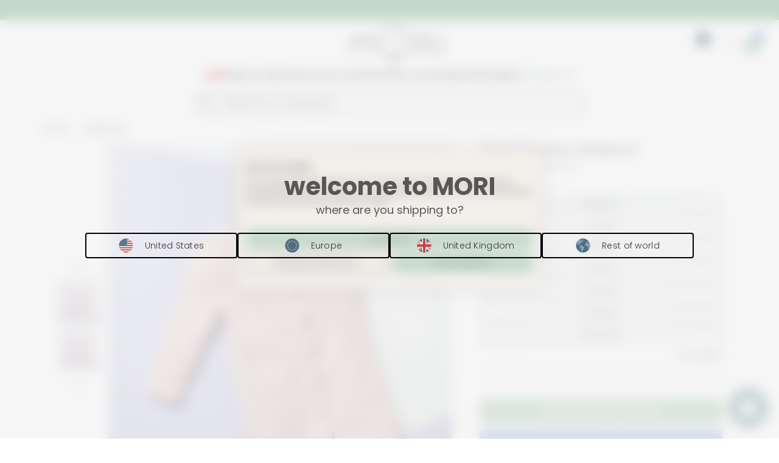

--- FILE ---
content_type: text/html; charset=utf-8
request_url: https://eu.babymori.com/products/regal-scallop-sleepsuit
body_size: 133083
content:
<!-- @prettify-ignore --><!doctype html>
<html lang="en">
  <head>

    <!-- Varify.io® code for Babymori-->
    <script>
      window.varify = window.varify || {};
      window.varify.iid = 5221;
    </script>
    <script defer src="https://app.varify.io/varify.js"></script>

    <meta charset="utf-8">
    <meta http-equiv="X-UA-Compatible" content="IE=edge,chrome=1">
    
    <title>Regal Scallop Sleepsuit | MORI
        

        

      
      
       EU
    </title><meta name="description" content="The Regal Scallop Sleepsuit is made from our signature cotton and bamboo fabric. Created for a peaceful night&#39;s sleep. Free UK delivery on orders over £35 and free UK returns."><meta name="test" content="testing the staging CI"> 
    <meta name="viewport" content="width=device-width,initial-scale=1,shrink-to-fit=no,user-scalable=no">    
    <meta name="theme-color" content="#53565A">
    <meta name="shop-currency-code" content="EUR">
    <meta name="cart-currency-code" content="EUR">
    <meta name="cart-currency-symbol" content="€">
    <meta name="blanket_offer_new_customers_spend" content="35">
    <meta name="bundle_collection_links" content="">
    <meta name="page_type" content="product">
    <meta name="greeting_cards" content="|gift-message||new-arrival-card-1||welcome-little-one-card||just-for-you-card||happy-birthday-sunshine-card|">

    <meta name="GA_config" content="UA-49990161-4">

<!-- GA 4 Config --><meta name="GA4_config" content="G-5L8ED93N0T">

    

    <link
      rel="shortcut icon"
      href="//eu.babymori.com/cdn/shop/t/16/assets/favicon.png?v=90734016296554880321651641393"
      type="image/png" />

    <meta content="OY1kPMOkwmadpHVl4vDgTHLX7gI479Gw_bko79A54sk" name="google-site-verification"/>
<meta content="_KCWXZpfWWLyltcq6xhzo58IyRg9BTk2FgYPcWGIINM" name="google-site-verification"/>




<meta name="facebook-domain-verification" content="gg9e6cndqwsbihj9dd5czhx6qdkrbn" />
    <meta name="gift_note_products_handles" content="_gift-message__new-arrival-card-1__welcome-little-one-card__just-for-you-card__happy-birthday-sunshine-card_">


<!-- GB --><link rel="alternate" hreflang="en-gb" href="https://babymori.com/products/regal-scallop-sleepsuit"/>
      <link rel="alternate" hreflang="x-default" href="https://babymori.com/products/regal-scallop-sleepsuit"/><!-- US --><link rel="alternate" hreflang="en-us" href="https://us.babymori.com/products/regal-scallop-sleepsuit" /><!-- EU -->
    <link rel="alternate" hreflang="en-AT" href="https://eu.babymori.com/products/regal-scallop-sleepsuit"/>
    <link rel="alternate" hreflang="en-BE" href="https://eu.babymori.com/products/regal-scallop-sleepsuit"/>
    <link rel="alternate" hreflang="en-BG" href="https://eu.babymori.com/products/regal-scallop-sleepsuit"/>
    <link rel="alternate" hreflang="en-CY" href="https://eu.babymori.com/products/regal-scallop-sleepsuit"/>
    <link rel="alternate" hreflang="en-CZ" href="https://eu.babymori.com/products/regal-scallop-sleepsuit"/>
    <link rel="alternate" hreflang="en-DE" href="https://eu.babymori.com/products/regal-scallop-sleepsuit"/>
    <link rel="alternate" hreflang="en-DK" href="https://eu.babymori.com/products/regal-scallop-sleepsuit"/>
    <link rel="alternate" hreflang="en-EE" href="https://eu.babymori.com/products/regal-scallop-sleepsuit"/>
    <link rel="alternate" hreflang="en-ES" href="https://eu.babymori.com/products/regal-scallop-sleepsuit"/>
    <link rel="alternate" hreflang="en-FI" href="https://eu.babymori.com/products/regal-scallop-sleepsuit"/>
    <link rel="alternate" hreflang="en-FR" href="https://eu.babymori.com/products/regal-scallop-sleepsuit"/>
    <link rel="alternate" hreflang="en-GR" href="https://eu.babymori.com/products/regal-scallop-sleepsuit"/>
    <link rel="alternate" hreflang="en-HR" href="https://eu.babymori.com/products/regal-scallop-sleepsuit"/>
    <link rel="alternate" hreflang="en-HU" href="https://eu.babymori.com/products/regal-scallop-sleepsuit"/>
    <link rel="alternate" hreflang="en-IE" href="https://eu.babymori.com/products/regal-scallop-sleepsuit"/>
    <link rel="alternate" hreflang="en-IT" href="https://eu.babymori.com/products/regal-scallop-sleepsuit"/>
    <link rel="alternate" hreflang="en-LT" href="https://eu.babymori.com/products/regal-scallop-sleepsuit"/>
    <link rel="alternate" hreflang="en-LU" href="https://eu.babymori.com/products/regal-scallop-sleepsuit"/>
    <link rel="alternate" hreflang="en-LV" href="https://eu.babymori.com/products/regal-scallop-sleepsuit"/>
    <link rel="alternate" hreflang="en-MT" href="https://eu.babymori.com/products/regal-scallop-sleepsuit"/>
    <link rel="alternate" hreflang="en-NL" href="https://eu.babymori.com/products/regal-scallop-sleepsuit"/>
    <link rel="alternate" hreflang="en-PL" href="https://eu.babymori.com/products/regal-scallop-sleepsuit"/>
    <link rel="alternate" hreflang="en-PT" href="https://eu.babymori.com/products/regal-scallop-sleepsuit"/>
    <link rel="alternate" hreflang="en-RO" href="https://eu.babymori.com/products/regal-scallop-sleepsuit"/>
    <link rel="alternate" hreflang="en-SE" href="https://eu.babymori.com/products/regal-scallop-sleepsuit"/>
    <link rel="alternate" hreflang="en-SI" href="https://eu.babymori.com/products/regal-scallop-sleepsuit"/>
    <link rel="alternate" hreflang="en-SK" href="https://eu.babymori.com/products/regal-scallop-sleepsuit"/>
<link rel="canonical" href="https://eu.babymori.com/products/regal-scallop-sleepsuit">

    
<link rel="preconnect" href="https://cdn.shopify.com">

    <meta content="product" property="og:type">
  <meta property="og:title" content="Regal Scallop Sleepsuit"><meta content="http://eu.babymori.com/cdn/shop/products/organic_cotton_bamboo_baby_regal_-scallop_sleepsuit_royalbaby_detail_7bf05f22-be47-48e4-b5b4-d6753cfbb38f_grande.jpg?v=1612864502" property="og:image">
    <meta content="https://eu.babymori.com/cdn/shop/products/organic_cotton_bamboo_baby_regal_-scallop_sleepsuit_royalbaby_detail_7bf05f22-be47-48e4-b5b4-d6753cfbb38f_grande.jpg?v=1612864502" property="og:image:secure_url"><meta content="http://eu.babymori.com/cdn/shop/products/organic_cotton_bamboo_baby_regal__scallop_sleepsuit_footless_royalbaby_e8213db6-6d2c-4446-ba9d-500b608b0e61_grande.jpg?v=1612864502" property="og:image">
    <meta content="https://eu.babymori.com/cdn/shop/products/organic_cotton_bamboo_baby_regal__scallop_sleepsuit_footless_royalbaby_e8213db6-6d2c-4446-ba9d-500b608b0e61_grande.jpg?v=1612864502" property="og:image:secure_url"><meta content="http://eu.babymori.com/cdn/shop/products/organic_cotton_bamboo_baby_regal_-scallop_sleepsuit_royalbaby_37013b62-3299-41e2-99e8-2a4bba7748a5_grande.jpg?v=1619503447" property="og:image">
    <meta content="https://eu.babymori.com/cdn/shop/products/organic_cotton_bamboo_baby_regal_-scallop_sleepsuit_royalbaby_37013b62-3299-41e2-99e8-2a4bba7748a5_grande.jpg?v=1619503447" property="og:image:secure_url"><meta property="og:description" content="
Your little one will sleep like royalty in our Regal Scallop Sleepsuit. Crafted in our signature cotton and bamboo fabric for the softest and safest sleep. The Sleepsuit features scallop edged detailing on the front and popper fastening for simpler changes. • Made from our signature organic 30% cotton and 70% bamboo• Long sleeves• Fold over scratch mitts up to 9m• With feet under 9m• Without feet over 9m• Scallop-edged front with popper fastening• Nickel-free poppers • Free UK delivery on orders over £35 • Free UK returns">
  <meta property="og:price:amount" content="36,95">
  <meta property="og:price:currency" content="EUR"><meta property="og:url" content="https://eu.babymori.com/products/regal-scallop-sleepsuit">
<meta property="og:site_name" content="MORI EU"><meta content="summary" name="twitter:card"><meta name="twitter:title" content="Regal Scallop Sleepsuit">
  <meta name="twitter:description" content="
Your little one will sleep like royalty in our Regal Scallop Sleepsuit. Crafted in our signature cotton and bamboo fabric for the softest and safest sleep. The Sleepsuit features scallop edged detail">
  <meta content="https://eu.babymori.com/cdn/shop/products/organic_cotton_bamboo_baby_regal_-scallop_sleepsuit_royalbaby_37013b62-3299-41e2-99e8-2a4bba7748a5_grande.jpg?v=1619503447" name="twitter:image">
  <meta content="600" name="twitter:image:width">
  <meta content="600" name="twitter:image:height">
    <!-- @prettify-ignore -->
<!-- Styles styles for template: product --><link rel="preconnect" href="https://fonts.googleapis.com">
<link rel="preconnect" href="https://fonts.gstatic.com" crossorigin>
<link href="https://fonts.googleapis.com/css2?family=Poppins:ital,wght@0,100;0,200;0,300;0,400;0,500;0,600;0,700;0,800;0,900;1,100;1,200;1,300;1,400;1,500;1,600;1,700;1,800;1,900&display=swap" rel="stylesheet"><style>
  @font-face{font-display:swap;font-family:"Poppins";src:url("https://cdn.shopify.com/s/files/1/0672/6617/files/Poppins-Regular.ttf?v=1760612185") format("ttf"),url("https://cdn.shopify.com/s/files/1/0672/6617/files/Poppins-Regular.ttf?v=1760612185") format("ttf");font-weight:normal;font-style:normal}
</style><link rel="preload" href="//eu.babymori.com/cdn/shop/t/16/assets/timber.scss.css?v=166974627595242096021760701931" as="style">
<link rel="stylesheet" href="//eu.babymori.com/cdn/shop/t/16/assets/timber.scss.css?v=166974627595242096021760701931" media="print" onload="this.media='all'">
<noscript><link rel="stylesheet" href="//eu.babymori.com/cdn/shop/t/16/assets/timber.scss.css?v=166974627595242096021760701931"></noscript><link rel="preload" href="//eu.babymori.com/cdn/shop/t/16/assets/critical.compiled.scss.css?v=49167559172563942841767943040" as="style">
<link rel="stylesheet" href="//eu.babymori.com/cdn/shop/t/16/assets/critical.compiled.scss.css?v=49167559172563942841767943040" media="print" onload="this.media='all'">
<noscript><link rel="stylesheet" href="//eu.babymori.com/cdn/shop/t/16/assets/critical.compiled.scss.css?v=49167559172563942841767943040"></noscript><link rel="preload" href="//eu.babymori.com/cdn/shop/t/16/assets/global_styles.compiled.scss.css?v=50769082807794149211767943037" as="style">
<link rel="stylesheet" href="//eu.babymori.com/cdn/shop/t/16/assets/global_styles.compiled.scss.css?v=50769082807794149211767943037" media="print" onload="this.media='all'">
<noscript><link rel="stylesheet" href="//eu.babymori.com/cdn/shop/t/16/assets/global_styles.compiled.scss.css?v=50769082807794149211767943037"></noscript><link rel="preload" href="//eu.babymori.com/cdn/shop/t/16/assets/vendor.compiled.css?v=102883741333718828751651642199" as="style">
<link rel="stylesheet" href="//eu.babymori.com/cdn/shop/t/16/assets/vendor.compiled.css?v=102883741333718828751651642199" media="print" onload="this.media='all'">
<noscript><link rel="stylesheet" href="//eu.babymori.com/cdn/shop/t/16/assets/vendor.compiled.css?v=102883741333718828751651642199"></noscript><link rel="preload" href="//eu.babymori.com/cdn/shop/t/16/assets/pdp.compiled.scss.css?v=28325885980117669541767943031" as="style">
<link rel="stylesheet" href="//eu.babymori.com/cdn/shop/t/16/assets/pdp.compiled.scss.css?v=28325885980117669541767943031" media="print" onload="this.media='all'">
<noscript><link rel="stylesheet" href="//eu.babymori.com/cdn/shop/t/16/assets/pdp.compiled.scss.css?v=28325885980117669541767943031"></noscript><link rel="stylesheet" href="https://assets.babymori.com/swatches.css" media="print" onload="this.media='all'">
  <noscript><link rel="stylesheet" href="https://assets.babymori.com/swatches.css"></noscript>

    <style data-shopify>
      .visually-hidden {
        display: none;
      }
      body {
        height: unset;
      }
      /* TODO: cleanup unused variables
      1. Search where the below hex colors are used globally
      2. Replace all with this global CSS variables */
      :root {
      --brand-primary: #363B48;
      --brand-green: #99C5A4;
      --brand-kidly: #F8F2EB;
      --brand-grey: #e5e6e6;
      --brand-secondary-blue: #AFD7B9;
      --brand-pink: #dfc2c3;
      --pink: #CCA1A6;
      --box-shadow-colour: rgba(0, 0, 0, 0.25);
      --white: #ffffff;
      --brand-font: 'Poppins';
      --brand-hydrangea-dark: #88A7E8;
      --brand-red: #DE333C;
      --brand-light-grey: #B1B3B3;
    }
    
  </style>

  
    <style data-shopify>
      :root{
        
          --brand-switcher-height: 0px;
        
        --brand-switcher-item-width: 12rem;
        --navbar-height: calc(60px);
        --ip-banner-mobile-height: 71px;
        --ip-banner-desktop-height: 44px;
        --navbar-and-banner-height: var(--navbar-height);
        
        --main-search-bar-height: 35px;
        --main-header-spacing: 15px;

        
          --main-header-height: calc(var(--navbar-height) + var(--main-search-bar-height) + var(--main-header-spacing) + var(--brand-switcher-height));
          --main-header-desktop-height: calc(
          var(--navbar-height) + 
          var(--main-search-bar-height) + 
          var(--desktop-navigation-height) +
          var(--main-header-desktop-spacing) + var(--brand-switcher-height)
        );
        
        
        --desktop-navigation-height: 20px;
        --main-header-desktop-spacing: 45px;
      }

      
      :root:has(.navbar__mobile_menu .icon--search:not(.mobile-search-open)) {
        --main-header-spacing: 15px;
        
        --main-header-height: calc(var(--navbar-height) + var(--main-header-spacing) + var(--brand-switcher-height));
        
      }
      
      :root:has(.global_ip_banner_active .navbar__mobile_menu .icon--search:not(.mobile-search-open)) {
        --main-header-spacing: 15px;
        
        --main-header-height: calc(var(--navbar-height) + var(--main-header-spacing) + var(--ip-banner-mobile-height) + var(--brand-switcher-height));
        
      }
      
      :root .marketing-banner-active {
        --main-header-spacing: 25px;
        --main-header-desktop-spacing: 55px;
        --desktop-header-height: 205px;
        --navbar-and-banner-height: calc(var(--navbar-height) + var(--banner-height));
        
        --main-header-height: calc(var(--navbar-and-banner-height) + var(--main-search-bar-height) + var(--main-header-spacing) + var(--brand-switcher-height));
        --main-header-desktop-height: calc(
          var(--navbar-and-banner-height) + 
          var(--main-search-bar-height) + 
          var(--desktop-navigation-height) +
          var(--main-header-desktop-spacing) + var(--brand-switcher-height)
        );
        
      }

      :root .marketing-banner-active.global_ip_banner_active:not(.mobile-search-open) {
        --main-header-spacing: 25px;
        --main-header-desktop-spacing: 55px;
        --desktop-header-height: 205px;
        --navbar-and-banner-height: calc(var(--navbar-height) + var(--banner-height));
        --main-header-height: calc(var(--navbar-and-banner-height) + var(--main-search-bar-height) + var(--main-header-spacing) + var(--ip-banner-mobile-height) + var(--brand-switcher-height));
        --main-header-desktop-height: calc(
          var(--navbar-and-banner-height) +
          var(--main-search-bar-height) + 
          var(--desktop-navigation-height) +
          var(--main-header-desktop-spacing) + var(--brand-switcher-height)
        );
      }    
      
      :root .marketing-banner-active:has(.navbar__mobile_menu .icon--search:not(.mobile-search-open)) {
        --main-header-spacing: 15px;
        
          --main-header-height: calc(var(--navbar-and-banner-height) + var(--main-header-spacing) + var(--brand-switcher-height));
        
      }
        
      :root .marketing-banner-active.global_ip_banner_active:has(.navbar__mobile_menu .icon--search:not(.mobile-search-open)) {
        --main-header-spacing: 15px;
        
        --main-header-height: calc(var(--navbar-and-banner-height) + var(--main-header-spacing) + var(--ip-banner-mobile-height) + var(--brand-switcher-height));
        --main-header-desktop-height: calc(
          var(--navbar-and-banner-height) + 
          var(--main-search-bar-height) + 
          var(--desktop-navigation-height) +
          var(--main-header-desktop-spacing) +
          var(--ip-banner-desktop-height) + var(--brand-switcher-height)
        );
        
      }

      :root .marketing-banner-active:has(.faq_wrapper) {
        margin-bottom: 30px;
      }
      
      :root .marketing-banner-active:has(.navbar__mobile_menu .icon--search:not(.mobile-search-open)):has(.leadgen-skinny-banner) {
        --main-header-spacing: 15px;
        --main-header-height: calc(var(--navbar-and-banner-height) + var(--main-header-spacing) + 23px);
      }

      :root .marketing-banner-active.global_ip_banner_active:has(.navbar__mobile_menu .icon--search:not(.mobile-search-open)):has(.leadgen-skinny-banner) {
        --main-header-spacing: 15px;
        --main-header-height: calc(var(--navbar-and-banner-height) + var(--main-header-spacing) + var(--ip-banner-mobile-height) + 23px);
      }
      
      :root .marketing-banner-active:has(.navbar__mobile_menu .mobile-search-open):has(.leadgen-skinny-banner) {
        --main-header-spacing: 15px;
        --main-header-height: calc(var(--navbar-and-banner-height) + var(--main-search-bar-height) + var(--main-header-spacing) + 40px);
      }

      :root .marketing-banner-active.global_ip_banner_active:has(.navbar__mobile_menu .mobile-search-open):has(.leadgen-skinny-banner) {
        --main-header-spacing: 15px;
        --main-header-height: calc(var(--navbar-and-banner-height) + var(--main-search-bar-height) + var(--main-header-spacing) + var(--ip-banner-mobile-height) + 40px);
      }
    
    </style>
  

  <link href="//eu.babymori.com/cdn/shop/t/16/assets/base.compiled.scss.css?v=157873099009180036741709625054" rel="stylesheet" type="text/css" media="all" />

  <script type="application/json" id="shopConfig">
    {
    "moneyFormat": "€{{amount_with_comma_separator}}",
    "currency": "EUR"
    }
  </script><!-- HEADER CONTENT --><script>window.performance && window.performance.mark && window.performance.mark('shopify.content_for_header.start');</script><meta id="shopify-digital-wallet" name="shopify-digital-wallet" content="/24217149/digital_wallets/dialog">
<meta name="shopify-checkout-api-token" content="68b1418d2d17f92e0367c981b87da07b">
<meta id="in-context-paypal-metadata" data-shop-id="24217149" data-venmo-supported="false" data-environment="production" data-locale="en_US" data-paypal-v4="true" data-currency="EUR">
<link rel="alternate" type="application/json+oembed" href="https://eu.babymori.com/products/regal-scallop-sleepsuit.oembed">
<script async="async" src="/checkouts/internal/preloads.js?locale=en-DE"></script>
<link rel="preconnect" href="https://shop.app" crossorigin="anonymous">
<script async="async" src="https://shop.app/checkouts/internal/preloads.js?locale=en-DE&shop_id=24217149" crossorigin="anonymous"></script>
<script id="apple-pay-shop-capabilities" type="application/json">{"shopId":24217149,"countryCode":"GB","currencyCode":"EUR","merchantCapabilities":["supports3DS"],"merchantId":"gid:\/\/shopify\/Shop\/24217149","merchantName":"MORI EU","requiredBillingContactFields":["postalAddress","email","phone"],"requiredShippingContactFields":["postalAddress","email","phone"],"shippingType":"shipping","supportedNetworks":["visa","maestro","masterCard","amex","discover","elo"],"total":{"type":"pending","label":"MORI EU","amount":"1.00"},"shopifyPaymentsEnabled":true,"supportsSubscriptions":true}</script>
<script id="shopify-features" type="application/json">{"accessToken":"68b1418d2d17f92e0367c981b87da07b","betas":["rich-media-storefront-analytics"],"domain":"eu.babymori.com","predictiveSearch":true,"shopId":24217149,"locale":"en"}</script>
<script>var Shopify = Shopify || {};
Shopify.shop = "mori-de.myshopify.com";
Shopify.locale = "en";
Shopify.currency = {"active":"EUR","rate":"1.0"};
Shopify.country = "DE";
Shopify.theme = {"name":"Live","id":122010140781,"schema_name":null,"schema_version":null,"theme_store_id":null,"role":"main"};
Shopify.theme.handle = "null";
Shopify.theme.style = {"id":null,"handle":null};
Shopify.cdnHost = "eu.babymori.com/cdn";
Shopify.routes = Shopify.routes || {};
Shopify.routes.root = "/";</script>
<script type="module">!function(o){(o.Shopify=o.Shopify||{}).modules=!0}(window);</script>
<script>!function(o){function n(){var o=[];function n(){o.push(Array.prototype.slice.apply(arguments))}return n.q=o,n}var t=o.Shopify=o.Shopify||{};t.loadFeatures=n(),t.autoloadFeatures=n()}(window);</script>
<script>
  window.ShopifyPay = window.ShopifyPay || {};
  window.ShopifyPay.apiHost = "shop.app\/pay";
  window.ShopifyPay.redirectState = null;
</script>
<script id="shop-js-analytics" type="application/json">{"pageType":"product"}</script>
<script defer="defer" async type="module" src="//eu.babymori.com/cdn/shopifycloud/shop-js/modules/v2/client.init-shop-cart-sync_C5BV16lS.en.esm.js"></script>
<script defer="defer" async type="module" src="//eu.babymori.com/cdn/shopifycloud/shop-js/modules/v2/chunk.common_CygWptCX.esm.js"></script>
<script type="module">
  await import("//eu.babymori.com/cdn/shopifycloud/shop-js/modules/v2/client.init-shop-cart-sync_C5BV16lS.en.esm.js");
await import("//eu.babymori.com/cdn/shopifycloud/shop-js/modules/v2/chunk.common_CygWptCX.esm.js");

  window.Shopify.SignInWithShop?.initShopCartSync?.({"fedCMEnabled":true,"windoidEnabled":true});

</script>
<script>
  window.Shopify = window.Shopify || {};
  if (!window.Shopify.featureAssets) window.Shopify.featureAssets = {};
  window.Shopify.featureAssets['shop-js'] = {"shop-cart-sync":["modules/v2/client.shop-cart-sync_ZFArdW7E.en.esm.js","modules/v2/chunk.common_CygWptCX.esm.js"],"init-fed-cm":["modules/v2/client.init-fed-cm_CmiC4vf6.en.esm.js","modules/v2/chunk.common_CygWptCX.esm.js"],"shop-button":["modules/v2/client.shop-button_tlx5R9nI.en.esm.js","modules/v2/chunk.common_CygWptCX.esm.js"],"shop-cash-offers":["modules/v2/client.shop-cash-offers_DOA2yAJr.en.esm.js","modules/v2/chunk.common_CygWptCX.esm.js","modules/v2/chunk.modal_D71HUcav.esm.js"],"init-windoid":["modules/v2/client.init-windoid_sURxWdc1.en.esm.js","modules/v2/chunk.common_CygWptCX.esm.js"],"shop-toast-manager":["modules/v2/client.shop-toast-manager_ClPi3nE9.en.esm.js","modules/v2/chunk.common_CygWptCX.esm.js"],"init-shop-email-lookup-coordinator":["modules/v2/client.init-shop-email-lookup-coordinator_B8hsDcYM.en.esm.js","modules/v2/chunk.common_CygWptCX.esm.js"],"init-shop-cart-sync":["modules/v2/client.init-shop-cart-sync_C5BV16lS.en.esm.js","modules/v2/chunk.common_CygWptCX.esm.js"],"avatar":["modules/v2/client.avatar_BTnouDA3.en.esm.js"],"pay-button":["modules/v2/client.pay-button_FdsNuTd3.en.esm.js","modules/v2/chunk.common_CygWptCX.esm.js"],"init-customer-accounts":["modules/v2/client.init-customer-accounts_DxDtT_ad.en.esm.js","modules/v2/client.shop-login-button_C5VAVYt1.en.esm.js","modules/v2/chunk.common_CygWptCX.esm.js","modules/v2/chunk.modal_D71HUcav.esm.js"],"init-shop-for-new-customer-accounts":["modules/v2/client.init-shop-for-new-customer-accounts_ChsxoAhi.en.esm.js","modules/v2/client.shop-login-button_C5VAVYt1.en.esm.js","modules/v2/chunk.common_CygWptCX.esm.js","modules/v2/chunk.modal_D71HUcav.esm.js"],"shop-login-button":["modules/v2/client.shop-login-button_C5VAVYt1.en.esm.js","modules/v2/chunk.common_CygWptCX.esm.js","modules/v2/chunk.modal_D71HUcav.esm.js"],"init-customer-accounts-sign-up":["modules/v2/client.init-customer-accounts-sign-up_CPSyQ0Tj.en.esm.js","modules/v2/client.shop-login-button_C5VAVYt1.en.esm.js","modules/v2/chunk.common_CygWptCX.esm.js","modules/v2/chunk.modal_D71HUcav.esm.js"],"shop-follow-button":["modules/v2/client.shop-follow-button_Cva4Ekp9.en.esm.js","modules/v2/chunk.common_CygWptCX.esm.js","modules/v2/chunk.modal_D71HUcav.esm.js"],"checkout-modal":["modules/v2/client.checkout-modal_BPM8l0SH.en.esm.js","modules/v2/chunk.common_CygWptCX.esm.js","modules/v2/chunk.modal_D71HUcav.esm.js"],"lead-capture":["modules/v2/client.lead-capture_Bi8yE_yS.en.esm.js","modules/v2/chunk.common_CygWptCX.esm.js","modules/v2/chunk.modal_D71HUcav.esm.js"],"shop-login":["modules/v2/client.shop-login_D6lNrXab.en.esm.js","modules/v2/chunk.common_CygWptCX.esm.js","modules/v2/chunk.modal_D71HUcav.esm.js"],"payment-terms":["modules/v2/client.payment-terms_CZxnsJam.en.esm.js","modules/v2/chunk.common_CygWptCX.esm.js","modules/v2/chunk.modal_D71HUcav.esm.js"]};
</script>
<script id="__st">var __st={"a":24217149,"offset":0,"reqid":"8ac683b3-8da4-4258-975c-75b97166c8c6-1768620758","pageurl":"eu.babymori.com\/products\/regal-scallop-sleepsuit","u":"ca7e3b945de4","p":"product","rtyp":"product","rid":4869589991533};</script>
<script>window.ShopifyPaypalV4VisibilityTracking = true;</script>
<script id="captcha-bootstrap">!function(){'use strict';const t='contact',e='account',n='new_comment',o=[[t,t],['blogs',n],['comments',n],[t,'customer']],c=[[e,'customer_login'],[e,'guest_login'],[e,'recover_customer_password'],[e,'create_customer']],r=t=>t.map((([t,e])=>`form[action*='/${t}']:not([data-nocaptcha='true']) input[name='form_type'][value='${e}']`)).join(','),a=t=>()=>t?[...document.querySelectorAll(t)].map((t=>t.form)):[];function s(){const t=[...o],e=r(t);return a(e)}const i='password',u='form_key',d=['recaptcha-v3-token','g-recaptcha-response','h-captcha-response',i],f=()=>{try{return window.sessionStorage}catch{return}},m='__shopify_v',_=t=>t.elements[u];function p(t,e,n=!1){try{const o=window.sessionStorage,c=JSON.parse(o.getItem(e)),{data:r}=function(t){const{data:e,action:n}=t;return t[m]||n?{data:e,action:n}:{data:t,action:n}}(c);for(const[e,n]of Object.entries(r))t.elements[e]&&(t.elements[e].value=n);n&&o.removeItem(e)}catch(o){console.error('form repopulation failed',{error:o})}}const l='form_type',E='cptcha';function T(t){t.dataset[E]=!0}const w=window,h=w.document,L='Shopify',v='ce_forms',y='captcha';let A=!1;((t,e)=>{const n=(g='f06e6c50-85a8-45c8-87d0-21a2b65856fe',I='https://cdn.shopify.com/shopifycloud/storefront-forms-hcaptcha/ce_storefront_forms_captcha_hcaptcha.v1.5.2.iife.js',D={infoText:'Protected by hCaptcha',privacyText:'Privacy',termsText:'Terms'},(t,e,n)=>{const o=w[L][v],c=o.bindForm;if(c)return c(t,g,e,D).then(n);var r;o.q.push([[t,g,e,D],n]),r=I,A||(h.body.append(Object.assign(h.createElement('script'),{id:'captcha-provider',async:!0,src:r})),A=!0)});var g,I,D;w[L]=w[L]||{},w[L][v]=w[L][v]||{},w[L][v].q=[],w[L][y]=w[L][y]||{},w[L][y].protect=function(t,e){n(t,void 0,e),T(t)},Object.freeze(w[L][y]),function(t,e,n,w,h,L){const[v,y,A,g]=function(t,e,n){const i=e?o:[],u=t?c:[],d=[...i,...u],f=r(d),m=r(i),_=r(d.filter((([t,e])=>n.includes(e))));return[a(f),a(m),a(_),s()]}(w,h,L),I=t=>{const e=t.target;return e instanceof HTMLFormElement?e:e&&e.form},D=t=>v().includes(t);t.addEventListener('submit',(t=>{const e=I(t);if(!e)return;const n=D(e)&&!e.dataset.hcaptchaBound&&!e.dataset.recaptchaBound,o=_(e),c=g().includes(e)&&(!o||!o.value);(n||c)&&t.preventDefault(),c&&!n&&(function(t){try{if(!f())return;!function(t){const e=f();if(!e)return;const n=_(t);if(!n)return;const o=n.value;o&&e.removeItem(o)}(t);const e=Array.from(Array(32),(()=>Math.random().toString(36)[2])).join('');!function(t,e){_(t)||t.append(Object.assign(document.createElement('input'),{type:'hidden',name:u})),t.elements[u].value=e}(t,e),function(t,e){const n=f();if(!n)return;const o=[...t.querySelectorAll(`input[type='${i}']`)].map((({name:t})=>t)),c=[...d,...o],r={};for(const[a,s]of new FormData(t).entries())c.includes(a)||(r[a]=s);n.setItem(e,JSON.stringify({[m]:1,action:t.action,data:r}))}(t,e)}catch(e){console.error('failed to persist form',e)}}(e),e.submit())}));const S=(t,e)=>{t&&!t.dataset[E]&&(n(t,e.some((e=>e===t))),T(t))};for(const o of['focusin','change'])t.addEventListener(o,(t=>{const e=I(t);D(e)&&S(e,y())}));const B=e.get('form_key'),M=e.get(l),P=B&&M;t.addEventListener('DOMContentLoaded',(()=>{const t=y();if(P)for(const e of t)e.elements[l].value===M&&p(e,B);[...new Set([...A(),...v().filter((t=>'true'===t.dataset.shopifyCaptcha))])].forEach((e=>S(e,t)))}))}(h,new URLSearchParams(w.location.search),n,t,e,['guest_login'])})(!0,!0)}();</script>
<script integrity="sha256-4kQ18oKyAcykRKYeNunJcIwy7WH5gtpwJnB7kiuLZ1E=" data-source-attribution="shopify.loadfeatures" defer="defer" src="//eu.babymori.com/cdn/shopifycloud/storefront/assets/storefront/load_feature-a0a9edcb.js" crossorigin="anonymous"></script>
<script crossorigin="anonymous" defer="defer" src="//eu.babymori.com/cdn/shopifycloud/storefront/assets/shopify_pay/storefront-65b4c6d7.js?v=20250812"></script>
<script data-source-attribution="shopify.dynamic_checkout.dynamic.init">var Shopify=Shopify||{};Shopify.PaymentButton=Shopify.PaymentButton||{isStorefrontPortableWallets:!0,init:function(){window.Shopify.PaymentButton.init=function(){};var t=document.createElement("script");t.src="https://eu.babymori.com/cdn/shopifycloud/portable-wallets/latest/portable-wallets.en.js",t.type="module",document.head.appendChild(t)}};
</script>
<script data-source-attribution="shopify.dynamic_checkout.buyer_consent">
  function portableWalletsHideBuyerConsent(e){var t=document.getElementById("shopify-buyer-consent"),n=document.getElementById("shopify-subscription-policy-button");t&&n&&(t.classList.add("hidden"),t.setAttribute("aria-hidden","true"),n.removeEventListener("click",e))}function portableWalletsShowBuyerConsent(e){var t=document.getElementById("shopify-buyer-consent"),n=document.getElementById("shopify-subscription-policy-button");t&&n&&(t.classList.remove("hidden"),t.removeAttribute("aria-hidden"),n.addEventListener("click",e))}window.Shopify?.PaymentButton&&(window.Shopify.PaymentButton.hideBuyerConsent=portableWalletsHideBuyerConsent,window.Shopify.PaymentButton.showBuyerConsent=portableWalletsShowBuyerConsent);
</script>
<script data-source-attribution="shopify.dynamic_checkout.cart.bootstrap">document.addEventListener("DOMContentLoaded",(function(){function t(){return document.querySelector("shopify-accelerated-checkout-cart, shopify-accelerated-checkout")}if(t())Shopify.PaymentButton.init();else{new MutationObserver((function(e,n){t()&&(Shopify.PaymentButton.init(),n.disconnect())})).observe(document.body,{childList:!0,subtree:!0})}}));
</script>
<link id="shopify-accelerated-checkout-styles" rel="stylesheet" media="screen" href="https://eu.babymori.com/cdn/shopifycloud/portable-wallets/latest/accelerated-checkout-backwards-compat.css" crossorigin="anonymous">
<style id="shopify-accelerated-checkout-cart">
        #shopify-buyer-consent {
  margin-top: 1em;
  display: inline-block;
  width: 100%;
}

#shopify-buyer-consent.hidden {
  display: none;
}

#shopify-subscription-policy-button {
  background: none;
  border: none;
  padding: 0;
  text-decoration: underline;
  font-size: inherit;
  cursor: pointer;
}

#shopify-subscription-policy-button::before {
  box-shadow: none;
}

      </style>

<script>window.performance && window.performance.mark && window.performance.mark('shopify.content_for_header.end');</script>
  <!-- HEADER CONTENT -->

  <script type="text/javascript">
  
    // EU
    (function(w,d,s,l,i){w[l]=w[l]||[];w[l].push({'gtm.start':
    new Date().getTime(),event:'gtm.js'});var f=d.getElementsByTagName(s)[0],
    j=d.createElement(s),dl=l!='dataLayer'?'&l='+l:'';j.async=true;j.src=
    'https://www.googletagmanager.com/gtm.js?id='+i+dl;f.parentNode.insertBefore(j,f);
    })(window,document,'script','dataLayer','GTM-W2KN7S');

  
</script>


  <div id="shopify-section-robots" class="shopify-section">
















</div>
  <div id="shopify-section-googlebot" class="shopify-section">

</div>

  

<script type="application/json" id="MORIWorkers">
{
  "workers": {
    "instafeed": "//eu.babymori.com/cdn/shop/t/16/assets/instagram-worker.compiled.js?v=123852035031800721411683019218",
    "relatedProducts": "//eu.babymori.com/cdn/shop/t/16/assets/related-products-worker.compiled.js?v=48489638885854350651651641895"
  }
}
</script>
<script type="text/javascript">
  window.mori = window.mori || {};
  window.mori.workers = JSON.parse(document.getElementById('MORIWorkers').innerHTML).workers;
  window.mori.getWorkerUrl = function (url) {
    if (url.indexOf('https:') === -1) {
      url = "https:" + url
    }
    const content = 'importScripts( "' + url + '" );';
    return URL.createObjectURL( new Blob( [ content ], { type: "text/javascript" } ));
  }
</script>
  <script>window.performance && window.performance.mark && window.performance.mark('mori.scripts__head.start');</script><script>
  window._paq = window._paq || [];
  window.mori = window.mori || {};
  window.mori.events = window.mori.events || {};
  window.mori.state = window.mori.state || {};
  window.mori.sleepClub = window.mori.sleepClub || {};
  window.mori.sleepClub.url = window.mori.sleepClub.url || "https:\/\/sleep-club.babymori.com\/api";
  window.mori.sleepClub.upgrade_id = window.mori.sleepClub.upgrade_id || "8117252227086";
  window.mori.sleepClub.enabled = window.mori.sleepClub.enabled || true;
  window.mori.sleepClub.products = window.mori.sleepClub.products || {
    // Monthly config
    monthly: {
      productId: "",
      variantId: null,
      subscriptionId: null,
      cost: null
    },
    // Annual config
    annual: {
      productId: "",
      variantId: null,
      subscriptionId: null,
      cost: null
    },
  };

  window.mori.events = {
    triggerGTMEvents: function (area, action, value) {
      
        window.dataLayer = window.dataLayer || [];
        window.dataLayer.push({
          event: "site_interaction",
          eventArea: area,
          eventAction: action,
          eventValue: value.
            toLowerCase().
            replace(/[^a-zA-Z0-9_& ]/g, '_').
            replace(/&/g, 'and').replace(/' '/g, '_').
            replace(/___/g, '_').
            replace(/__/g, '_').
            replace("<strong>", "").
            replace("</strong>", "").
            replace("<p>", "").
            replace("</p>", "")
        });
      
    },
  };

  window.mori.state = {
    autoDiscountExclusionList: ['30-pajamas', '25-summer-pajamas', '25-baby-pajamas-rompers', '25-pyjamas', 'exclusive-20-up-summer-sleepsuits', '20-sleepsuit-offer'],
    isLive: true,
    template: "product",
    gtmEventTrigger: {
      "index": {
        name: "HP", 
        event: "hp_event_trigger" 
      },
      "product": {
        name: "PDP", 
        event: "pdp_event_trigger"
      },
      "product.sleepclub": {
        name: "PDP", 
        event: "pdp_event_trigger"
      },
      "collection": {
        name: "PLP", 
        event: "plp_event_trigger"
      },
      "search": {
        name: "SEARCH", 
        event: "search_event_trigger"
      },
      "": {
        name: "page_",
        event: "page_event_trigger"
      }
    },
    drawerOpen: false,
    scriptConfig: {
      uses_sha1: null,
      uses_joyride: null,
    },
    currencyCode: "EUR",
    cartItems: [],
    currencySymbol: "€",
    customerOrdersCount: null,
    customerEligibleFreeShipping: false,
    customerFreeShippingDateRangeValid: false,
    freeShippingBasedOnCustomerTagsActive: false,
    current_store: "EU",
    region: "de",
    is_sc_member: false,
    updatedPdpStructureActive: true,
    updatedSleepClubPdpStructureActive: false,
    buy_x_tags_discounts: [{"tag":"bag discount: Buy 2 sleeping bags \u0026 get 15% off*","url":"https:\/\/eu.babymori.com\/collections\/buy-2-sleeping-bags"},{"tag":"bodysuit discount: Buy 4 bodysuits \u0026 get 25% off*","url":"https:\/\/eu.babymori.com\/collections\/buy-4-bodysuits"},{"tag":"Family discount: Buy 4 matching family pyjamas \u0026 get 25% off*","url":"https:\/\/eu.babymori.com\/collections\/family-collection"},{"tag":"sleepsuit discount: Buy 4 sleepsuits \u0026 get 25% off*","url":"https:\/\/eu.babymori.com\/collections\/buy-4-sleepsuits"}],
    isB2B: null,
    isPDPGiftWrapShown: true,
    isCartGiftWrapShown: true,
    isCustomerLoggedIn: null
  };
  
  window.mori.errorBoundaryText = "\u003ch2\u003eSomething went wrong.\u003c\/h2\u003e\u003cp\u003ePlease try reloading the page. If this issue persists, please contact our Customer Care team by sending a note to \u003ca href='mailto:hello@babymori.com' style='font-weight: bolder;font-Style: italic;text-align: center'\u003e hello@babymori.com \u003c\/a\u003e or use our\u003cspan style='font-weight: bolder;font-Style: italic;text-align: center'\u003e live chat\u003c\/span\u003e.\u003c\/p\u003e";

  window.mori.styling = {
    plpPillSettings: {
      roundel: {
        text: "#9BBDA9",
        background: "#ffffff"
      }
    }
  }
  
  if (typeof globalThis === 'undefined') {
    var globalThis = Function('return this')();
  }
</script><link as="script" href="//eu.babymori.com/cdn/shop/t/16/assets/vendor.compiled.module.js?v=79014192944519352001652774033" rel="preload" crossorigin>
  <script crossorigin src="//eu.babymori.com/cdn/shop/t/16/assets/vendor.compiled.module.js?v=79014192944519352001652774033"></script><link as="script" href="//eu.babymori.com/cdn/shop/t/16/assets/vendor.jquery.compiled.module.js?v=158068677944851259221652774033"  rel="preload" crossorigin>
<script crossorigin src="//eu.babymori.com/cdn/shop/t/16/assets/vendor.jquery.compiled.module.js?v=158068677944851259221652774033"></script>
<link as="script" href="//eu.babymori.com/cdn/shop/t/16/assets/vendor.bugsnag.compiled.module.js?v=40198794566114978421652774033"  rel="preload" crossorigin>
<script crossorigin src="//eu.babymori.com/cdn/shop/t/16/assets/vendor.bugsnag.compiled.module.js?v=40198794566114978421652774033"></script>


<script>window.performance && window.performance.mark && window.performance.mark('mori.scripts__head.end');</script>


  

  <!-- Exception reporting -->
  
<script>
    Bugsnag.start({
        apiKey: '233b61e8ec5f4752f3ae2a52b9449503',
        ////// 
        releaseStage: 'production',
        ////// 
        appVersion: "5.4.0-12e7f54a22c4ef78f6dc7b24ed818a82cf3f3e1f",
        appType: 'client',
        metaData: {
            permanentDomain: 'mori-de.myshopify.com',
            themeId: '122010140781',
            themeName: 'Live',
        },
        ////// 
        plugins: [new BugsnagPluginReact()],
    });
</script>




  
<script type="text/javascript" src="https://babymorieu-1.store-eu1.advancedcommerce.services/graphenehc.js"></script>

  
  <script type="text/javascript">
      (function(c,l,a,r,i,t,y){
          c[a]=c[a]||function(){(c[a].q=c[a].q||[]).push(arguments)};
          t=l.createElement(r);t.async=1;t.src="https://www.clarity.ms/tag/"+i;
          y=l.getElementsByTagName(r)[0];y.parentNode.insertBefore(t,y);
      })(window, document, "clarity", "script", "hqc09z2ce6");
  </script>
<!-- BEGIN app block: shopify://apps/cookiefirst-cookie-consent/blocks/app-embed/37d77193-8346-4ef8-8a15-e89dc81b23b7 -->
  
  
  
  
    
      <link rel="preconnect" href="//consent.cookiefirst.com">
      <link rel="preconnect" href="//edge.cookiefirst.com" />
      <link rel="dns-prefetch" href="//consent.cookiefirst.com">
      <link rel="dns-prefetch" href="//edge.cookiefirst.com" />
      <link rel="preload" href="//consent.cookiefirst.com/sh-customer-privacy.js" as="script">
      <script type="text/javascript" src="//consent.cookiefirst.com/sh-customer-privacy.js"></script>
      
        <script src="https://consent.cookiefirst.com/sites/eu.babymori.com-9aa107e6-36e2-4841-8981-5c7f51e6a07b/consent.js"></script>
      
    
  


<!-- END app block --><!-- BEGIN app block: shopify://apps/klaviyo-email-marketing-sms/blocks/klaviyo-onsite-embed/2632fe16-c075-4321-a88b-50b567f42507 -->












  <script async src="https://static.klaviyo.com/onsite/js/Rhk9fd/klaviyo.js?company_id=Rhk9fd"></script>
  <script>!function(){if(!window.klaviyo){window._klOnsite=window._klOnsite||[];try{window.klaviyo=new Proxy({},{get:function(n,i){return"push"===i?function(){var n;(n=window._klOnsite).push.apply(n,arguments)}:function(){for(var n=arguments.length,o=new Array(n),w=0;w<n;w++)o[w]=arguments[w];var t="function"==typeof o[o.length-1]?o.pop():void 0,e=new Promise((function(n){window._klOnsite.push([i].concat(o,[function(i){t&&t(i),n(i)}]))}));return e}}})}catch(n){window.klaviyo=window.klaviyo||[],window.klaviyo.push=function(){var n;(n=window._klOnsite).push.apply(n,arguments)}}}}();</script>

  
    <script id="viewed_product">
      if (item == null) {
        var _learnq = _learnq || [];

        var MetafieldReviews = null
        var MetafieldYotpoRating = null
        var MetafieldYotpoCount = null
        var MetafieldLooxRating = null
        var MetafieldLooxCount = null
        var okendoProduct = null
        var okendoProductReviewCount = null
        var okendoProductReviewAverageValue = null
        try {
          // The following fields are used for Customer Hub recently viewed in order to add reviews.
          // This information is not part of __kla_viewed. Instead, it is part of __kla_viewed_reviewed_items
          MetafieldReviews = {};
          MetafieldYotpoRating = null
          MetafieldYotpoCount = null
          MetafieldLooxRating = null
          MetafieldLooxCount = null

          okendoProduct = null
          // If the okendo metafield is not legacy, it will error, which then requires the new json formatted data
          if (okendoProduct && 'error' in okendoProduct) {
            okendoProduct = null
          }
          okendoProductReviewCount = okendoProduct ? okendoProduct.reviewCount : null
          okendoProductReviewAverageValue = okendoProduct ? okendoProduct.reviewAverageValue : null
        } catch (error) {
          console.error('Error in Klaviyo onsite reviews tracking:', error);
        }

        var item = {
          Name: "Regal Scallop Sleepsuit",
          ProductID: 4869589991533,
          Categories: ["20% off festive favourites","20% offer","25% off sleepsuits","All MORI \u0026 MORI Friends","All MORI Products","All MORI Products - excluding Starter \u0026 Supreme, Licenced \u0026 MORI Friends","All products (without vendor + incl. licensed)","all products (without vendor and licensed)","Automatic - All products (no sets)","baby gifts €100 \u0026 under","baby gifts €50 \u0026 under","bestseller","BH Promotion - Non discounted items exl. marketplace, halloween, bear + ribbed floral","Exclusion Promotion","Full Price MORI \u0026 MORI Friends Products","Full Price MORI Products","MORI's signature fabric","Non Discounted Products - excluding starter\/supreme sets\/marketplace","Non Discounted Products - excluding starter\/supreme\/marketplace\/licensed","Non-Discounted Products - excluding marketplace + including licensed","Products with no wrapping","the softest slumbers","VAT Override"],
          ImageURL: "https://eu.babymori.com/cdn/shop/products/organic_cotton_bamboo_baby_regal_-scallop_sleepsuit_royalbaby_37013b62-3299-41e2-99e8-2a4bba7748a5_grande.jpg?v=1619503447",
          URL: "https://eu.babymori.com/products/regal-scallop-sleepsuit",
          Brand: "MORI",
          Price: "€36,95",
          Value: "36,95",
          CompareAtPrice: "€0,00"
        };
        _learnq.push(['track', 'Viewed Product', item]);
        _learnq.push(['trackViewedItem', {
          Title: item.Name,
          ItemId: item.ProductID,
          Categories: item.Categories,
          ImageUrl: item.ImageURL,
          Url: item.URL,
          Metadata: {
            Brand: item.Brand,
            Price: item.Price,
            Value: item.Value,
            CompareAtPrice: item.CompareAtPrice
          },
          metafields:{
            reviews: MetafieldReviews,
            yotpo:{
              rating: MetafieldYotpoRating,
              count: MetafieldYotpoCount,
            },
            loox:{
              rating: MetafieldLooxRating,
              count: MetafieldLooxCount,
            },
            okendo: {
              rating: okendoProductReviewAverageValue,
              count: okendoProductReviewCount,
            }
          }
        }]);
      }
    </script>
  




  <script>
    window.klaviyoReviewsProductDesignMode = false
  </script>







<!-- END app block --><script src="https://cdn.shopify.com/extensions/019ba24f-e7f7-7e04-8657-579686d23c1d/avada-app-110/assets/avada-survey.js" type="text/javascript" defer="defer"></script>
<link href="https://monorail-edge.shopifysvc.com" rel="dns-prefetch">
<script>(function(){if ("sendBeacon" in navigator && "performance" in window) {try {var session_token_from_headers = performance.getEntriesByType('navigation')[0].serverTiming.find(x => x.name == '_s').description;} catch {var session_token_from_headers = undefined;}var session_cookie_matches = document.cookie.match(/_shopify_s=([^;]*)/);var session_token_from_cookie = session_cookie_matches && session_cookie_matches.length === 2 ? session_cookie_matches[1] : "";var session_token = session_token_from_headers || session_token_from_cookie || "";function handle_abandonment_event(e) {var entries = performance.getEntries().filter(function(entry) {return /monorail-edge.shopifysvc.com/.test(entry.name);});if (!window.abandonment_tracked && entries.length === 0) {window.abandonment_tracked = true;var currentMs = Date.now();var navigation_start = performance.timing.navigationStart;var payload = {shop_id: 24217149,url: window.location.href,navigation_start,duration: currentMs - navigation_start,session_token,page_type: "product"};window.navigator.sendBeacon("https://monorail-edge.shopifysvc.com/v1/produce", JSON.stringify({schema_id: "online_store_buyer_site_abandonment/1.1",payload: payload,metadata: {event_created_at_ms: currentMs,event_sent_at_ms: currentMs}}));}}window.addEventListener('pagehide', handle_abandonment_event);}}());</script>
<script id="web-pixels-manager-setup">(function e(e,d,r,n,o){if(void 0===o&&(o={}),!Boolean(null===(a=null===(i=window.Shopify)||void 0===i?void 0:i.analytics)||void 0===a?void 0:a.replayQueue)){var i,a;window.Shopify=window.Shopify||{};var t=window.Shopify;t.analytics=t.analytics||{};var s=t.analytics;s.replayQueue=[],s.publish=function(e,d,r){return s.replayQueue.push([e,d,r]),!0};try{self.performance.mark("wpm:start")}catch(e){}var l=function(){var e={modern:/Edge?\/(1{2}[4-9]|1[2-9]\d|[2-9]\d{2}|\d{4,})\.\d+(\.\d+|)|Firefox\/(1{2}[4-9]|1[2-9]\d|[2-9]\d{2}|\d{4,})\.\d+(\.\d+|)|Chrom(ium|e)\/(9{2}|\d{3,})\.\d+(\.\d+|)|(Maci|X1{2}).+ Version\/(15\.\d+|(1[6-9]|[2-9]\d|\d{3,})\.\d+)([,.]\d+|)( \(\w+\)|)( Mobile\/\w+|) Safari\/|Chrome.+OPR\/(9{2}|\d{3,})\.\d+\.\d+|(CPU[ +]OS|iPhone[ +]OS|CPU[ +]iPhone|CPU IPhone OS|CPU iPad OS)[ +]+(15[._]\d+|(1[6-9]|[2-9]\d|\d{3,})[._]\d+)([._]\d+|)|Android:?[ /-](13[3-9]|1[4-9]\d|[2-9]\d{2}|\d{4,})(\.\d+|)(\.\d+|)|Android.+Firefox\/(13[5-9]|1[4-9]\d|[2-9]\d{2}|\d{4,})\.\d+(\.\d+|)|Android.+Chrom(ium|e)\/(13[3-9]|1[4-9]\d|[2-9]\d{2}|\d{4,})\.\d+(\.\d+|)|SamsungBrowser\/([2-9]\d|\d{3,})\.\d+/,legacy:/Edge?\/(1[6-9]|[2-9]\d|\d{3,})\.\d+(\.\d+|)|Firefox\/(5[4-9]|[6-9]\d|\d{3,})\.\d+(\.\d+|)|Chrom(ium|e)\/(5[1-9]|[6-9]\d|\d{3,})\.\d+(\.\d+|)([\d.]+$|.*Safari\/(?![\d.]+ Edge\/[\d.]+$))|(Maci|X1{2}).+ Version\/(10\.\d+|(1[1-9]|[2-9]\d|\d{3,})\.\d+)([,.]\d+|)( \(\w+\)|)( Mobile\/\w+|) Safari\/|Chrome.+OPR\/(3[89]|[4-9]\d|\d{3,})\.\d+\.\d+|(CPU[ +]OS|iPhone[ +]OS|CPU[ +]iPhone|CPU IPhone OS|CPU iPad OS)[ +]+(10[._]\d+|(1[1-9]|[2-9]\d|\d{3,})[._]\d+)([._]\d+|)|Android:?[ /-](13[3-9]|1[4-9]\d|[2-9]\d{2}|\d{4,})(\.\d+|)(\.\d+|)|Mobile Safari.+OPR\/([89]\d|\d{3,})\.\d+\.\d+|Android.+Firefox\/(13[5-9]|1[4-9]\d|[2-9]\d{2}|\d{4,})\.\d+(\.\d+|)|Android.+Chrom(ium|e)\/(13[3-9]|1[4-9]\d|[2-9]\d{2}|\d{4,})\.\d+(\.\d+|)|Android.+(UC? ?Browser|UCWEB|U3)[ /]?(15\.([5-9]|\d{2,})|(1[6-9]|[2-9]\d|\d{3,})\.\d+)\.\d+|SamsungBrowser\/(5\.\d+|([6-9]|\d{2,})\.\d+)|Android.+MQ{2}Browser\/(14(\.(9|\d{2,})|)|(1[5-9]|[2-9]\d|\d{3,})(\.\d+|))(\.\d+|)|K[Aa][Ii]OS\/(3\.\d+|([4-9]|\d{2,})\.\d+)(\.\d+|)/},d=e.modern,r=e.legacy,n=navigator.userAgent;return n.match(d)?"modern":n.match(r)?"legacy":"unknown"}(),u="modern"===l?"modern":"legacy",c=(null!=n?n:{modern:"",legacy:""})[u],f=function(e){return[e.baseUrl,"/wpm","/b",e.hashVersion,"modern"===e.buildTarget?"m":"l",".js"].join("")}({baseUrl:d,hashVersion:r,buildTarget:u}),m=function(e){var d=e.version,r=e.bundleTarget,n=e.surface,o=e.pageUrl,i=e.monorailEndpoint;return{emit:function(e){var a=e.status,t=e.errorMsg,s=(new Date).getTime(),l=JSON.stringify({metadata:{event_sent_at_ms:s},events:[{schema_id:"web_pixels_manager_load/3.1",payload:{version:d,bundle_target:r,page_url:o,status:a,surface:n,error_msg:t},metadata:{event_created_at_ms:s}}]});if(!i)return console&&console.warn&&console.warn("[Web Pixels Manager] No Monorail endpoint provided, skipping logging."),!1;try{return self.navigator.sendBeacon.bind(self.navigator)(i,l)}catch(e){}var u=new XMLHttpRequest;try{return u.open("POST",i,!0),u.setRequestHeader("Content-Type","text/plain"),u.send(l),!0}catch(e){return console&&console.warn&&console.warn("[Web Pixels Manager] Got an unhandled error while logging to Monorail."),!1}}}}({version:r,bundleTarget:l,surface:e.surface,pageUrl:self.location.href,monorailEndpoint:e.monorailEndpoint});try{o.browserTarget=l,function(e){var d=e.src,r=e.async,n=void 0===r||r,o=e.onload,i=e.onerror,a=e.sri,t=e.scriptDataAttributes,s=void 0===t?{}:t,l=document.createElement("script"),u=document.querySelector("head"),c=document.querySelector("body");if(l.async=n,l.src=d,a&&(l.integrity=a,l.crossOrigin="anonymous"),s)for(var f in s)if(Object.prototype.hasOwnProperty.call(s,f))try{l.dataset[f]=s[f]}catch(e){}if(o&&l.addEventListener("load",o),i&&l.addEventListener("error",i),u)u.appendChild(l);else{if(!c)throw new Error("Did not find a head or body element to append the script");c.appendChild(l)}}({src:f,async:!0,onload:function(){if(!function(){var e,d;return Boolean(null===(d=null===(e=window.Shopify)||void 0===e?void 0:e.analytics)||void 0===d?void 0:d.initialized)}()){var d=window.webPixelsManager.init(e)||void 0;if(d){var r=window.Shopify.analytics;r.replayQueue.forEach((function(e){var r=e[0],n=e[1],o=e[2];d.publishCustomEvent(r,n,o)})),r.replayQueue=[],r.publish=d.publishCustomEvent,r.visitor=d.visitor,r.initialized=!0}}},onerror:function(){return m.emit({status:"failed",errorMsg:"".concat(f," has failed to load")})},sri:function(e){var d=/^sha384-[A-Za-z0-9+/=]+$/;return"string"==typeof e&&d.test(e)}(c)?c:"",scriptDataAttributes:o}),m.emit({status:"loading"})}catch(e){m.emit({status:"failed",errorMsg:(null==e?void 0:e.message)||"Unknown error"})}}})({shopId: 24217149,storefrontBaseUrl: "https://eu.babymori.com",extensionsBaseUrl: "https://extensions.shopifycdn.com/cdn/shopifycloud/web-pixels-manager",monorailEndpoint: "https://monorail-edge.shopifysvc.com/unstable/produce_batch",surface: "storefront-renderer",enabledBetaFlags: ["2dca8a86"],webPixelsConfigList: [{"id":"2537357686","configuration":"{\"accountID\":\"Rhk9fd\",\"webPixelConfig\":\"eyJlbmFibGVBZGRlZFRvQ2FydEV2ZW50cyI6IHRydWV9\"}","eventPayloadVersion":"v1","runtimeContext":"STRICT","scriptVersion":"524f6c1ee37bacdca7657a665bdca589","type":"APP","apiClientId":123074,"privacyPurposes":["ANALYTICS","MARKETING"],"dataSharingAdjustments":{"protectedCustomerApprovalScopes":["read_customer_address","read_customer_email","read_customer_name","read_customer_personal_data","read_customer_phone"]}},{"id":"972292470","configuration":"{\"config\":\"{\\\"pixel_id\\\":\\\"G-5L8ED93N0T\\\",\\\"gtag_events\\\":[{\\\"type\\\":\\\"purchase\\\",\\\"action_label\\\":\\\"G-5L8ED93N0T\\\"},{\\\"type\\\":\\\"page_view\\\",\\\"action_label\\\":\\\"G-5L8ED93N0T\\\"},{\\\"type\\\":\\\"view_item\\\",\\\"action_label\\\":\\\"G-5L8ED93N0T\\\"},{\\\"type\\\":\\\"search\\\",\\\"action_label\\\":\\\"G-5L8ED93N0T\\\"},{\\\"type\\\":\\\"add_to_cart\\\",\\\"action_label\\\":\\\"G-5L8ED93N0T\\\"},{\\\"type\\\":\\\"begin_checkout\\\",\\\"action_label\\\":\\\"G-5L8ED93N0T\\\"},{\\\"type\\\":\\\"add_payment_info\\\",\\\"action_label\\\":\\\"G-5L8ED93N0T\\\"}],\\\"enable_monitoring_mode\\\":false}\"}","eventPayloadVersion":"v1","runtimeContext":"OPEN","scriptVersion":"b2a88bafab3e21179ed38636efcd8a93","type":"APP","apiClientId":1780363,"privacyPurposes":[],"dataSharingAdjustments":{"protectedCustomerApprovalScopes":["read_customer_address","read_customer_email","read_customer_name","read_customer_personal_data","read_customer_phone"]}},{"id":"6488173","eventPayloadVersion":"1","runtimeContext":"LAX","scriptVersion":"6","type":"CUSTOM","privacyPurposes":["ANALYTICS","MARKETING","SALE_OF_DATA"],"name":"Graphene"},{"id":"6553709","eventPayloadVersion":"1","runtimeContext":"LAX","scriptVersion":"23","type":"CUSTOM","privacyPurposes":["ANALYTICS","MARKETING","SALE_OF_DATA"],"name":"GTM setup"},{"id":"8880237","eventPayloadVersion":"1","runtimeContext":"LAX","scriptVersion":"12","type":"CUSTOM","privacyPurposes":["ANALYTICS","MARKETING","SALE_OF_DATA"],"name":"Ometria checkout scripts"},{"id":"18808941","eventPayloadVersion":"1","runtimeContext":"LAX","scriptVersion":"3","type":"CUSTOM","privacyPurposes":["ANALYTICS","MARKETING","SALE_OF_DATA"],"name":"meta pixel"},{"id":"shopify-app-pixel","configuration":"{}","eventPayloadVersion":"v1","runtimeContext":"STRICT","scriptVersion":"0450","apiClientId":"shopify-pixel","type":"APP","privacyPurposes":["ANALYTICS","MARKETING"]},{"id":"shopify-custom-pixel","eventPayloadVersion":"v1","runtimeContext":"LAX","scriptVersion":"0450","apiClientId":"shopify-pixel","type":"CUSTOM","privacyPurposes":["ANALYTICS","MARKETING"]}],isMerchantRequest: false,initData: {"shop":{"name":"MORI EU","paymentSettings":{"currencyCode":"EUR"},"myshopifyDomain":"mori-de.myshopify.com","countryCode":"GB","storefrontUrl":"https:\/\/eu.babymori.com"},"customer":null,"cart":null,"checkout":null,"productVariants":[{"price":{"amount":36.95,"currencyCode":"EUR"},"product":{"title":"Regal Scallop Sleepsuit","vendor":"MORI","id":"4869589991533","untranslatedTitle":"Regal Scallop Sleepsuit","url":"\/products\/regal-scallop-sleepsuit","type":"Sleepsuit"},"id":"33222013714541","image":{"src":"\/\/eu.babymori.com\/cdn\/shop\/products\/organic_cotton_bamboo_baby_regal_-scallop_sleepsuit_royalbaby_37013b62-3299-41e2-99e8-2a4bba7748a5.jpg?v=1619503447"},"sku":"LE069P01","title":"Newborn \/ Stardust","untranslatedTitle":"Newborn \/ Stardust"},{"price":{"amount":36.95,"currencyCode":"EUR"},"product":{"title":"Regal Scallop Sleepsuit","vendor":"MORI","id":"4869589991533","untranslatedTitle":"Regal Scallop Sleepsuit","url":"\/products\/regal-scallop-sleepsuit","type":"Sleepsuit"},"id":"33222013747309","image":{"src":"\/\/eu.babymori.com\/cdn\/shop\/products\/organic_cotton_bamboo_baby_regal_-scallop_sleepsuit_royalbaby_37013b62-3299-41e2-99e8-2a4bba7748a5.jpg?v=1619503447"},"sku":"LE069P02","title":"0-3 M \/ Stardust","untranslatedTitle":"0-3 M \/ Stardust"},{"price":{"amount":36.95,"currencyCode":"EUR"},"product":{"title":"Regal Scallop Sleepsuit","vendor":"MORI","id":"4869589991533","untranslatedTitle":"Regal Scallop Sleepsuit","url":"\/products\/regal-scallop-sleepsuit","type":"Sleepsuit"},"id":"33222013780077","image":{"src":"\/\/eu.babymori.com\/cdn\/shop\/products\/organic_cotton_bamboo_baby_regal_-scallop_sleepsuit_royalbaby_37013b62-3299-41e2-99e8-2a4bba7748a5.jpg?v=1619503447"},"sku":"LE069P03","title":"3-6 M \/ Stardust","untranslatedTitle":"3-6 M \/ Stardust"},{"price":{"amount":36.95,"currencyCode":"EUR"},"product":{"title":"Regal Scallop Sleepsuit","vendor":"MORI","id":"4869589991533","untranslatedTitle":"Regal Scallop Sleepsuit","url":"\/products\/regal-scallop-sleepsuit","type":"Sleepsuit"},"id":"33222013812845","image":{"src":"\/\/eu.babymori.com\/cdn\/shop\/products\/organic_cotton_bamboo_baby_regal_-scallop_sleepsuit_royalbaby_37013b62-3299-41e2-99e8-2a4bba7748a5.jpg?v=1619503447"},"sku":"LE069P04","title":"6-9 M \/ Stardust","untranslatedTitle":"6-9 M \/ Stardust"},{"price":{"amount":36.95,"currencyCode":"EUR"},"product":{"title":"Regal Scallop Sleepsuit","vendor":"MORI","id":"4869589991533","untranslatedTitle":"Regal Scallop Sleepsuit","url":"\/products\/regal-scallop-sleepsuit","type":"Sleepsuit"},"id":"33222013845613","image":{"src":"\/\/eu.babymori.com\/cdn\/shop\/products\/organic_cotton_bamboo_baby_regal__scallop_sleepsuit_footless_royalbaby_e8213db6-6d2c-4446-ba9d-500b608b0e61.jpg?v=1612864502"},"sku":"LE069P05","title":"9-12 M \/ Stardust","untranslatedTitle":"9-12 M \/ Stardust"},{"price":{"amount":36.95,"currencyCode":"EUR"},"product":{"title":"Regal Scallop Sleepsuit","vendor":"MORI","id":"4869589991533","untranslatedTitle":"Regal Scallop Sleepsuit","url":"\/products\/regal-scallop-sleepsuit","type":"Sleepsuit"},"id":"33222013878381","image":{"src":"\/\/eu.babymori.com\/cdn\/shop\/products\/organic_cotton_bamboo_baby_regal__scallop_sleepsuit_footless_royalbaby_e8213db6-6d2c-4446-ba9d-500b608b0e61.jpg?v=1612864502"},"sku":"LE069P06","title":"12-18 M \/ Stardust","untranslatedTitle":"12-18 M \/ Stardust"},{"price":{"amount":36.95,"currencyCode":"EUR"},"product":{"title":"Regal Scallop Sleepsuit","vendor":"MORI","id":"4869589991533","untranslatedTitle":"Regal Scallop Sleepsuit","url":"\/products\/regal-scallop-sleepsuit","type":"Sleepsuit"},"id":"33222013911149","image":{"src":"\/\/eu.babymori.com\/cdn\/shop\/products\/organic_cotton_bamboo_baby_regal__scallop_sleepsuit_footless_royalbaby_e8213db6-6d2c-4446-ba9d-500b608b0e61.jpg?v=1612864502"},"sku":"LE069P07","title":"18-24 M \/ Stardust","untranslatedTitle":"18-24 M \/ Stardust"}],"purchasingCompany":null},},"https://eu.babymori.com/cdn","fcfee988w5aeb613cpc8e4bc33m6693e112",{"modern":"","legacy":""},{"shopId":"24217149","storefrontBaseUrl":"https:\/\/eu.babymori.com","extensionBaseUrl":"https:\/\/extensions.shopifycdn.com\/cdn\/shopifycloud\/web-pixels-manager","surface":"storefront-renderer","enabledBetaFlags":"[\"2dca8a86\"]","isMerchantRequest":"false","hashVersion":"fcfee988w5aeb613cpc8e4bc33m6693e112","publish":"custom","events":"[[\"page_viewed\",{}],[\"product_viewed\",{\"productVariant\":{\"price\":{\"amount\":36.95,\"currencyCode\":\"EUR\"},\"product\":{\"title\":\"Regal Scallop Sleepsuit\",\"vendor\":\"MORI\",\"id\":\"4869589991533\",\"untranslatedTitle\":\"Regal Scallop Sleepsuit\",\"url\":\"\/products\/regal-scallop-sleepsuit\",\"type\":\"Sleepsuit\"},\"id\":\"33222013714541\",\"image\":{\"src\":\"\/\/eu.babymori.com\/cdn\/shop\/products\/organic_cotton_bamboo_baby_regal_-scallop_sleepsuit_royalbaby_37013b62-3299-41e2-99e8-2a4bba7748a5.jpg?v=1619503447\"},\"sku\":\"LE069P01\",\"title\":\"Newborn \/ Stardust\",\"untranslatedTitle\":\"Newborn \/ Stardust\"}}]]"});</script><script>
  window.ShopifyAnalytics = window.ShopifyAnalytics || {};
  window.ShopifyAnalytics.meta = window.ShopifyAnalytics.meta || {};
  window.ShopifyAnalytics.meta.currency = 'EUR';
  var meta = {"product":{"id":4869589991533,"gid":"gid:\/\/shopify\/Product\/4869589991533","vendor":"MORI","type":"Sleepsuit","handle":"regal-scallop-sleepsuit","variants":[{"id":33222013714541,"price":3695,"name":"Regal Scallop Sleepsuit - Newborn \/ Stardust","public_title":"Newborn \/ Stardust","sku":"LE069P01"},{"id":33222013747309,"price":3695,"name":"Regal Scallop Sleepsuit - 0-3 M \/ Stardust","public_title":"0-3 M \/ Stardust","sku":"LE069P02"},{"id":33222013780077,"price":3695,"name":"Regal Scallop Sleepsuit - 3-6 M \/ Stardust","public_title":"3-6 M \/ Stardust","sku":"LE069P03"},{"id":33222013812845,"price":3695,"name":"Regal Scallop Sleepsuit - 6-9 M \/ Stardust","public_title":"6-9 M \/ Stardust","sku":"LE069P04"},{"id":33222013845613,"price":3695,"name":"Regal Scallop Sleepsuit - 9-12 M \/ Stardust","public_title":"9-12 M \/ Stardust","sku":"LE069P05"},{"id":33222013878381,"price":3695,"name":"Regal Scallop Sleepsuit - 12-18 M \/ Stardust","public_title":"12-18 M \/ Stardust","sku":"LE069P06"},{"id":33222013911149,"price":3695,"name":"Regal Scallop Sleepsuit - 18-24 M \/ Stardust","public_title":"18-24 M \/ Stardust","sku":"LE069P07"}],"remote":false},"page":{"pageType":"product","resourceType":"product","resourceId":4869589991533,"requestId":"8ac683b3-8da4-4258-975c-75b97166c8c6-1768620758"}};
  for (var attr in meta) {
    window.ShopifyAnalytics.meta[attr] = meta[attr];
  }
</script>
<script class="analytics">
  (function () {
    var customDocumentWrite = function(content) {
      var jquery = null;

      if (window.jQuery) {
        jquery = window.jQuery;
      } else if (window.Checkout && window.Checkout.$) {
        jquery = window.Checkout.$;
      }

      if (jquery) {
        jquery('body').append(content);
      }
    };

    var hasLoggedConversion = function(token) {
      if (token) {
        return document.cookie.indexOf('loggedConversion=' + token) !== -1;
      }
      return false;
    }

    var setCookieIfConversion = function(token) {
      if (token) {
        var twoMonthsFromNow = new Date(Date.now());
        twoMonthsFromNow.setMonth(twoMonthsFromNow.getMonth() + 2);

        document.cookie = 'loggedConversion=' + token + '; expires=' + twoMonthsFromNow;
      }
    }

    var trekkie = window.ShopifyAnalytics.lib = window.trekkie = window.trekkie || [];
    if (trekkie.integrations) {
      return;
    }
    trekkie.methods = [
      'identify',
      'page',
      'ready',
      'track',
      'trackForm',
      'trackLink'
    ];
    trekkie.factory = function(method) {
      return function() {
        var args = Array.prototype.slice.call(arguments);
        args.unshift(method);
        trekkie.push(args);
        return trekkie;
      };
    };
    for (var i = 0; i < trekkie.methods.length; i++) {
      var key = trekkie.methods[i];
      trekkie[key] = trekkie.factory(key);
    }
    trekkie.load = function(config) {
      trekkie.config = config || {};
      trekkie.config.initialDocumentCookie = document.cookie;
      var first = document.getElementsByTagName('script')[0];
      var script = document.createElement('script');
      script.type = 'text/javascript';
      script.onerror = function(e) {
        var scriptFallback = document.createElement('script');
        scriptFallback.type = 'text/javascript';
        scriptFallback.onerror = function(error) {
                var Monorail = {
      produce: function produce(monorailDomain, schemaId, payload) {
        var currentMs = new Date().getTime();
        var event = {
          schema_id: schemaId,
          payload: payload,
          metadata: {
            event_created_at_ms: currentMs,
            event_sent_at_ms: currentMs
          }
        };
        return Monorail.sendRequest("https://" + monorailDomain + "/v1/produce", JSON.stringify(event));
      },
      sendRequest: function sendRequest(endpointUrl, payload) {
        // Try the sendBeacon API
        if (window && window.navigator && typeof window.navigator.sendBeacon === 'function' && typeof window.Blob === 'function' && !Monorail.isIos12()) {
          var blobData = new window.Blob([payload], {
            type: 'text/plain'
          });

          if (window.navigator.sendBeacon(endpointUrl, blobData)) {
            return true;
          } // sendBeacon was not successful

        } // XHR beacon

        var xhr = new XMLHttpRequest();

        try {
          xhr.open('POST', endpointUrl);
          xhr.setRequestHeader('Content-Type', 'text/plain');
          xhr.send(payload);
        } catch (e) {
          console.log(e);
        }

        return false;
      },
      isIos12: function isIos12() {
        return window.navigator.userAgent.lastIndexOf('iPhone; CPU iPhone OS 12_') !== -1 || window.navigator.userAgent.lastIndexOf('iPad; CPU OS 12_') !== -1;
      }
    };
    Monorail.produce('monorail-edge.shopifysvc.com',
      'trekkie_storefront_load_errors/1.1',
      {shop_id: 24217149,
      theme_id: 122010140781,
      app_name: "storefront",
      context_url: window.location.href,
      source_url: "//eu.babymori.com/cdn/s/trekkie.storefront.cd680fe47e6c39ca5d5df5f0a32d569bc48c0f27.min.js"});

        };
        scriptFallback.async = true;
        scriptFallback.src = '//eu.babymori.com/cdn/s/trekkie.storefront.cd680fe47e6c39ca5d5df5f0a32d569bc48c0f27.min.js';
        first.parentNode.insertBefore(scriptFallback, first);
      };
      script.async = true;
      script.src = '//eu.babymori.com/cdn/s/trekkie.storefront.cd680fe47e6c39ca5d5df5f0a32d569bc48c0f27.min.js';
      first.parentNode.insertBefore(script, first);
    };
    trekkie.load(
      {"Trekkie":{"appName":"storefront","development":false,"defaultAttributes":{"shopId":24217149,"isMerchantRequest":null,"themeId":122010140781,"themeCityHash":"15550522465505416328","contentLanguage":"en","currency":"EUR"},"isServerSideCookieWritingEnabled":true,"monorailRegion":"shop_domain","enabledBetaFlags":["65f19447"]},"Session Attribution":{},"S2S":{"facebookCapiEnabled":false,"source":"trekkie-storefront-renderer","apiClientId":580111}}
    );

    var loaded = false;
    trekkie.ready(function() {
      if (loaded) return;
      loaded = true;

      window.ShopifyAnalytics.lib = window.trekkie;

      var originalDocumentWrite = document.write;
      document.write = customDocumentWrite;
      try { window.ShopifyAnalytics.merchantGoogleAnalytics.call(this); } catch(error) {};
      document.write = originalDocumentWrite;

      window.ShopifyAnalytics.lib.page(null,{"pageType":"product","resourceType":"product","resourceId":4869589991533,"requestId":"8ac683b3-8da4-4258-975c-75b97166c8c6-1768620758","shopifyEmitted":true});

      var match = window.location.pathname.match(/checkouts\/(.+)\/(thank_you|post_purchase)/)
      var token = match? match[1]: undefined;
      if (!hasLoggedConversion(token)) {
        setCookieIfConversion(token);
        window.ShopifyAnalytics.lib.track("Viewed Product",{"currency":"EUR","variantId":33222013714541,"productId":4869589991533,"productGid":"gid:\/\/shopify\/Product\/4869589991533","name":"Regal Scallop Sleepsuit - Newborn \/ Stardust","price":"36.95","sku":"LE069P01","brand":"MORI","variant":"Newborn \/ Stardust","category":"Sleepsuit","nonInteraction":true,"remote":false},undefined,undefined,{"shopifyEmitted":true});
      window.ShopifyAnalytics.lib.track("monorail:\/\/trekkie_storefront_viewed_product\/1.1",{"currency":"EUR","variantId":33222013714541,"productId":4869589991533,"productGid":"gid:\/\/shopify\/Product\/4869589991533","name":"Regal Scallop Sleepsuit - Newborn \/ Stardust","price":"36.95","sku":"LE069P01","brand":"MORI","variant":"Newborn \/ Stardust","category":"Sleepsuit","nonInteraction":true,"remote":false,"referer":"https:\/\/eu.babymori.com\/products\/regal-scallop-sleepsuit"});
      }
    });


        var eventsListenerScript = document.createElement('script');
        eventsListenerScript.async = true;
        eventsListenerScript.src = "//eu.babymori.com/cdn/shopifycloud/storefront/assets/shop_events_listener-3da45d37.js";
        document.getElementsByTagName('head')[0].appendChild(eventsListenerScript);

})();</script>
  <script>
  if (!window.ga || (window.ga && typeof window.ga !== 'function')) {
    window.ga = function ga() {
      (window.ga.q = window.ga.q || []).push(arguments);
      if (window.Shopify && window.Shopify.analytics && typeof window.Shopify.analytics.publish === 'function') {
        window.Shopify.analytics.publish("ga_stub_called", {}, {sendTo: "google_osp_migration"});
      }
      console.error("Shopify's Google Analytics stub called with:", Array.from(arguments), "\nSee https://help.shopify.com/manual/promoting-marketing/pixels/pixel-migration#google for more information.");
    };
    if (window.Shopify && window.Shopify.analytics && typeof window.Shopify.analytics.publish === 'function') {
      window.Shopify.analytics.publish("ga_stub_initialized", {}, {sendTo: "google_osp_migration"});
    }
  }
</script>
<script
  defer
  src="https://eu.babymori.com/cdn/shopifycloud/perf-kit/shopify-perf-kit-3.0.4.min.js"
  data-application="storefront-renderer"
  data-shop-id="24217149"
  data-render-region="gcp-us-east1"
  data-page-type="product"
  data-theme-instance-id="122010140781"
  data-theme-name=""
  data-theme-version=""
  data-monorail-region="shop_domain"
  data-resource-timing-sampling-rate="10"
  data-shs="true"
  data-shs-beacon="true"
  data-shs-export-with-fetch="true"
  data-shs-logs-sample-rate="1"
  data-shs-beacon-endpoint="https://eu.babymori.com/api/collect"
></script>
</head>

<script src="https://a.klaviyo.com/media/js/onsite/onsite.js"></script>
<script>
    var klaviyo = klaviyo || [];klaviyo.init({
            account: "Rhk9fd",
            platform: "shopify"
        });klaviyo.enable("backinstock", {
    trigger: {
      product_page_text: "NOTIFY ME WHEN AVAILABLE",
      product_page_class: "button",
      product_page_text_align: "center",
      product_page_margin: "0px",
      replace_anchor: true
    },
    modal: {
     headline: "we'll let you know when it's back",
     body_content: `<link href="https://fonts.googleapis.com/css2?family=Poppins:ital,wght@0,100;0,200;0,300;0,400;0,500;0,600;0,700;0,800;0,900;1,100;1,200;1,300;1,400;1,500;1,600;1,700;1,800;1,900&display=swap" rel="stylesheet">`,
     email_field_label: "email address",
     additional_styles: 'h3 { font-family: Poppins !important; font-size: 22px !important; }',
     font_family: 'Poppins',
     button_label: "NOTIFY ME WHEN AVAILABLE",
     subscription_success_label: "You're in! We'll let you know when it's back.",
     drop_background_color: "#ffffff",
     background_color: "#ffffff",
     text_color: "#363B48",
     button_text_color: "#ffffff",
     button_background_color: "#99C5A4",
     close_button_color: "#ccc",
     error_background_color: "#fcd6d7",
     error_text_color: "#C72E2F",
     success_background_color: "#d3efcd",
     success_text_color: "#1B9500",
    }
  });
</script>


<body id="regal-scallop-sleepsuit-mori" class="template-product marketing-banner-active ">
  <!-- Global Templates for svg usage -->
  <template id="global_svg_template">
  <div id="country-flag--eu">
    <svg id="Layer_1" data-name="Layer 1" xmlns="http://www.w3.org/2000/svg" viewBox="0 0 500 500" width="24px" height="24">
  <defs>
    <style>
      .euro-1 {
        fill: #516e85;
      }
      .euro-2 {
        fill: #ffd35c;
        fill-rule: evenodd;
      }
    </style>
  </defs>
  <circle class="euro-1" cx="250" cy="250" r="240" />
  <polygon class="euro-2"
    points="250 67.35 256.65 87.8 278.15 87.8 260.75 100.44 267.4 120.89 250 108.25 232.6 120.89 239.25 100.44 221.85 87.8 243.35 87.8 250 67.35" />
  <polygon class="euro-2"
    points="331.25 88.89 337.9 109.34 359.4 109.34 342 121.98 348.65 142.43 331.25 129.79 313.85 142.43 320.5 121.98 303.1 109.34 324.61 109.34 331.25 88.89" />
  <polygon class="euro-2"
    points="382.93 139.41 389.58 159.86 411.08 159.86 393.68 172.5 400.33 192.95 382.93 180.31 365.53 192.95 372.18 172.5 354.78 159.86 376.29 159.86 382.93 139.41" />
  <polygon class="euro-2"
    points="406.39 216.18 413.04 236.63 434.54 236.63 417.14 249.27 423.79 269.72 406.39 257.08 388.99 269.72 395.64 249.27 378.24 236.63 399.74 236.63 406.39 216.18" />
  <polygon class="euro-2"
    points="93.61 216.18 100.26 236.63 121.76 236.63 104.36 249.27 111.01 269.72 93.61 257.08 76.21 269.72 82.86 249.27 65.46 236.63 86.97 236.63 93.61 216.18" />
  <polygon class="euro-2"
    points="250 379.11 256.65 399.56 278.15 399.56 260.75 412.2 267.4 432.65 250 420.01 232.6 432.65 239.25 412.2 221.85 399.56 243.35 399.56 250 379.11" />
  <polygon class="euro-2"
    points="88.14 168.52 108.59 161.87 108.59 140.37 121.23 157.76 141.68 151.12 129.04 168.52 141.68 185.91 121.23 179.27 108.59 196.67 108.59 175.16 88.14 168.52" />
  <polygon class="euro-2"
    points="138.66 116.84 159.11 110.19 159.11 88.69 171.75 106.08 192.2 99.44 179.56 116.84 192.2 134.23 171.75 127.59 159.11 144.99 159.11 123.48 138.66 116.84" />
  <polygon class="euro-2"
    points="167.97 411.43 161.32 390.98 139.82 390.98 157.22 378.34 150.57 357.89 167.97 370.53 185.37 357.89 178.72 378.34 196.12 390.98 174.61 390.98 167.97 411.43" />
  <polygon class="euro-2"
    points="116.29 360.91 109.64 340.46 88.14 340.46 105.54 327.82 98.89 307.37 116.29 320.01 133.69 307.37 127.04 327.82 144.44 340.46 122.94 340.46 116.29 360.91" />
  <polygon class="euro-2"
    points="411.08 331.8 390.63 338.44 390.63 359.95 377.99 342.55 357.54 349.2 370.18 331.8 357.54 314.4 377.99 321.05 390.63 303.65 390.63 325.15 411.08 331.8" />
  <polygon class="euro-2"
    points="360.56 383.48 340.11 390.13 340.11 411.63 327.47 394.23 307.02 400.88 319.65 383.48 307.02 366.08 327.47 372.73 340.11 355.33 340.11 376.83 360.56 383.48" />
</svg>
  </div>

  <div id="country-flag--us">
    <svg id="Layer_1" data-name="Layer 1" xmlns="http://www.w3.org/2000/svg" viewBox="0 0 500 500" width="24px" height="24">
  <defs>
    <style>
      .us-cls-1 {
        fill: #f6f6f6;
      }

      .us-cls-2 {
        fill: #c54744;
      }

      .us-cls-3 {
        fill: #516e85;
      }
    </style>
  </defs>
  <path class="us-cls-1"
    d="M17.09,192.35C48.92,63.68,179-14.75,307.65,17.09S514.75,179,482.92,307.64,321,514.76,192.35,482.91-14.77,321,17.09,192.35" />
  <path class="us-cls-2"
    d="M471.93,158.74H286v36.74H483.73a240.49,240.49,0,0,0-11.8-36.74M424.48,85.23H286V122H453a240.88,240.88,0,0,0-28.48-36.78M76.7,416H423.33a238.6,238.6,0,0,0,28.91-36.74H47.84A240.9,240.9,0,0,0,76.7,416m231-398.9c-7.2-1.79-14.41-3.2-21.61-4.31V48.5h94.35a239.38,239.38,0,0,0-72.74-31.42M489.34,232.22H286V269H489.21a238.91,238.91,0,0,0,.13-36.77M28.6,342.5H471.43a241.57,241.57,0,0,0,11.48-34.86c.16-.64.3-1.27.45-1.91H16.58a239.82,239.82,0,0,0,12,36.77M192.36,482.9a241.05,241.05,0,0,0,42.51,6.59h30.54a239.91,239.91,0,0,0,113-36.77H121.54a239.41,239.41,0,0,0,70.82,30.18" />
  <path class="us-cls-3"
    d="M267.85,255.52l-5.18-3.78-5.2,3.78,2-6.09-5.18-3.77h6.41l2-6.09,2,6.09h6.42l-5.18,3.77ZM242.36,62.14l2,6.12-5.18-3.77L234,68.26l2-6.12-5.2-3.74h6.4l2-6.13,2,6.13h6.41Zm0,55.25,2,6.09-5.18-3.78L234,123.48l2-6.09-5.2-3.78h6.4l2-6.09,2,6.09h6.41Zm-.47,54.12,2,6.09-5.2-3.78-5.18,3.78,2-6.09-5.2-3.77h6.42l2-6.09,2,6.09h6.41Zm1.5,59.59-5.19-3.78L233,231.1l2-6.09-5.19-3.78h6.42l2-6.08,2,6.08h6.42L241.4,225ZM217.88,88.91l2,6.08-5.18-3.74L209.49,95l2-6.08-5.18-3.78h6.41l2-6.09,2,6.09h6.4Zm0,53.53,2,6.09-5.18-3.78-5.21,3.78,2-6.09-5.18-3.78h6.41l2-6.09,2,6.09h6.4Zm0,54.72,2,6.12-5.18-3.77-5.21,3.77,2-6.12-5.18-3.74h6.41l2-6.13,2,6.13h6.4Zm2,58.36-5.18-3.78-5.21,3.78,2-6.09-5.18-3.77h6.41l2-6.09,2,6.09h6.4l-5.18,3.77ZM194.38,62.14l2,6.12-5.2-3.77L186,68.26l2-6.12-5.18-3.74h6.41l2-6.13,2,6.13h6.42Zm0,55.25,2,6.09-5.2-3.78L186,123.48l2-6.09-5.18-3.78h6.41l2-6.09,2,6.09h6.42Zm-.46,54.12,2,6.09-5.19-3.78-5.18,3.78,2-6.09-5.19-3.77h6.4l2-6.09,2,6.09h6.42Zm1.49,59.59-5.18-3.78L185,231.1l2-6.09-5.18-3.78h6.4l2-6.08,2,6.08h6.4L193.43,225ZM169.92,35.41l2,6.09-5.17-3.78-5.2,3.78,2-6.09-5.18-3.78h6.42l2-6.09,2,6.09h6.42Zm0,53.5,2,6.08-5.17-3.74L161.52,95l2-6.08-5.18-3.78h6.42l2-6.09,2,6.09h6.42Zm0,53.53,2,6.09-5.17-3.78-5.2,3.78,2-6.09-5.18-3.78h6.42l2-6.09,2,6.09h6.42Zm0,54.72,2,6.12-5.17-3.77-5.2,3.77,2-6.12-5.18-3.74h6.42l2-6.13,2,6.13h6.42Zm2,58.36-5.17-3.78-5.2,3.78,2-6.09-5.18-3.77h6.42l2-6.09,2,6.09h6.42l-5.19,3.77ZM146.41,60.22l2,6.12-5.21-3.78L138,66.34l2-6.12-5.19-3.75h6.4l2-6.09,2,6.09h6.4Zm0,55.24,2,6.09-5.21-3.74L138,121.55l2-6.09-5.19-3.78h6.4l2-6.08,2,6.08h6.4Zm-.49,54.13,2,6.09-5.18-3.78-5.21,3.78,2-6.09-5.18-3.78h6.41l2-6.09,2,6.09h6.42Zm1.52,59.62-5.2-3.78-5.18,3.78,2-6.12-5.19-3.75h6.4l2-6.08,2,6.08h6.42l-5.18,3.75ZM122,88.91l2,6.08-5.18-3.74L113.55,95l2-6.08-5.18-3.78h6.39l2-6.09,2,6.09h6.41Zm0,53.53,2,6.09-5.18-3.78-5.21,3.78,2-6.09-5.18-3.78h6.39l2-6.09,2,6.09h6.41Zm0,54.72,2,6.12-5.18-3.77-5.21,3.77,2-6.12-5.18-3.74h6.39l2-6.13,2,6.13h6.41Zm2,58.36-5.18-3.78-5.21,3.78,2-6.09-5.18-3.77h6.39l2-6.09,2,6.09h6.41L122,249.43ZM98.44,114.94l2,6.09-5.18-3.78L90,121l2-6.09-5.19-3.78h6.42l2-6.09,2,6.09h6.42ZM98,169.07l2,6.08-5.18-3.77-5.19,3.77,2-6.08-5.17-3.78h6.4l2-6.09,2,6.09h6.42Zm1.49,59.58-5.18-3.78-5.18,3.78,2-6.09-5.2-3.77H92.3l2-6.09,2,6.09h6.4l-5.2,3.77Zm113.26-197,2-6.09,2,6.09h6.4l-5.18,3.78,2,6.09-5.18-3.78-5.21,3.78,2-6.09-5.18-3.78Zm48,161.79,2-6.13,2,6.13h6.42l-5.18,3.74,2,6.12-5.18-3.77-5.2,3.77,2-6.12-5.18-3.74Zm0-54.76,2-6.09,2,6.09h6.42l-5.18,3.78,2,6.09-5.18-3.78-5.2,3.78,2-6.09-5.18-3.78Zm0-53.53,2-6.09,2,6.09h6.42l-5.18,3.78,2,6.08-5.18-3.74L257.47,95l2-6.08-5.18-3.78Zm0-53.5,2-6.09,2,6.09h6.42l-5.18,3.78,2,6.09-5.18-3.78-5.2,3.78,2-6.09-5.18-3.78ZM74,142.44l2,6.09-5.19-3.78-5.17,3.78,2-6.09-5.19-3.78h6.4l2-6.09,2,6.09h6.42Zm0,54.72,2,6.12-5.19-3.77-5.17,3.77,2-6.12-5.19-3.74h6.4l2-6.13,2,6.13h6.42Zm2,58.36-5.19-3.78-5.17,3.78,2-6.09-5.2-3.77h6.41l2-6.09,2,6.09h6.42L74,249.43Zm-26-87.4,2,6.09-5.19-3.78-5.18,3.78,2-6.09-5.2-3.78h6.42l2-6.09,2,6.09h6.41Zm1.52,59.59-5.17-3.78-5.22,3.78,2-6.09-5.18-3.78h6.4l2-6.09,1.95,6.09h6.43l-5.2,3.78ZM28,255.52l-5.18-3.78-5.19,3.78,2-6.09-5.17-3.77h6.42l2-6.09,2,6.09h6.38L26,249.43ZM286,12.77c-2.36-.36-19.85-2.28-22.2-2.57l-43.13,1.59A240.58,240.58,0,0,0,99.53,63.09l.89,2.72-2.25-1.63A238.54,238.54,0,0,0,75.62,85.13h3.54L74,88.91,76,95l-5.19-3.74-2.07,1.5q-7.26,8.35-13.76,17.43h.72l-1.51,1.09c-1,1.49-2.08,3-3.1,4.49l1.39,4.29L49.57,118a239.57,239.57,0,0,0-32.48,74.37c-.09.35-.17.71-.25,1.07h4l2-6.13,2,6.13h6.38L26,197.16l2,6.12-5.18-3.77-5.19,3.77,2-6.12-3.09-2.23a239.67,239.67,0,0,0-5.7,74.38H286Z" />
</svg>
  </div>

  <div id="country-flag--uk">
    <svg id="Layer_1" data-name="Layer 1" xmlns="http://www.w3.org/2000/svg" xmlns:xlink="http://www.w3.org/1999/xlink"
  viewBox="0 0 500 500" width="24px" height="24">
  <defs>
    <style>
      .uk-cls-1 {
        fill: none;
      }

      .uk-cls-2 {
        clip-path: url(#clip-path);
      }

      .uk-cls-3 {
        fill: url(#radial-gradient);
      }

      .uk-cls-4 {
        fill: #516e85;
      }

      .uk-cls-5 {
        fill: #f5f1ee;
      }

      .uk-cls-6 {
        fill: #c54744;
      }
    </style>
    <clipPath id="clip-path">
      <path class="uk-cls-1"
        d="M249.8,10C142.08,10,44.13,83.06,17.09,192.35-14.77,321,63.72,451.09,192.35,482.91s258.73-46.62,290.57-175.27S436.31,48.91,307.65,17.09A240.15,240.15,0,0,0,249.81,10h0" />
    </clipPath>
    <radialGradient id="radial-gradient" cx="-3752.54" cy="1363.02" r="1.22"
      gradientTransform="matrix(197.47, 0, 0, -197.47, 741255.92, 269409.15)" gradientUnits="userSpaceOnUse">
      <stop offset="0" stop-color="#fff" />
      <stop offset="0.78" stop-color="#fff" />
      <stop offset="0.82" stop-color="#f9f8f8" />
      <stop offset="0.88" stop-color="#e9e6e3" />
      <stop offset="0.96" stop-color="#cfc8c2" />
      <stop offset="1" stop-color="#bfb6ad" />
    </radialGradient>
  </defs>
  <g class="uk-cls-2">
    <rect class="uk-cls-3" x="-14.77" y="10" width="529.51" height="504.76" />
  </g>
  <path class="uk-cls-4"
    d="M17.09,192.35C48.92,63.68,179-14.75,307.65,17.09S514.74,179,482.92,307.64,321,514.76,192.35,482.91-14.76,321,17.09,192.35" />
  <path class="uk-cls-5"
    d="M420.21,80.82l-96.49,64.32V21.67c-5.26-1.69-10.62-3.23-16.07-4.58a238.77,238.77,0,0,0-132,4.76V145.16L79.54,81.09a238.35,238.35,0,0,0-52.05,79.09l25.45,17H21.4c-1.58,5-3,10-4.31,15.2a238.8,238.8,0,0,0,5,132.89H53.57L28.39,342a241.27,241.27,0,0,0,52.82,78.56l94.43-62.94V478.13q8.21,2.67,16.71,4.78a238.84,238.84,0,0,0,131.37-4.55V357.64l94.82,63.19a238.36,238.36,0,0,0,52.95-78.46l-25.7-17.13h32.06q2.85-8.64,5.07-17.6a239,239,0,0,0-4.27-130.49H446.43l25.94-17.3a241,241,0,0,0-52.16-79" />
  <path class="uk-cls-6"
    d="M138.73,177.15,49.64,117.89a236.89,236.89,0,0,0-16,28.32l46.51,30.94ZM450,117.42a240.71,240.71,0,0,0-19.76-25.85L323.73,162.4v14.75H360.2ZM50.3,383A239.48,239.48,0,0,0,70.11,408.8l105.53-70.19V325.24H137.17Zm436-175H292.89V13.93a238.73,238.73,0,0,0-86.41,0V208H13.78a238.62,238.62,0,0,0,.36,86.37H206.48V486a238.59,238.59,0,0,0,86.41.19V294.36H485.8a238.71,238.71,0,0,0,.49-86.37m-124,117.25,87.32,58.06a237.14,237.14,0,0,0,16.17-28.22l-44.89-29.85Z" />
</svg>
  </div>

  <div id="country-flag--default">
    <svg id="Layer_1" data-name="Layer 1" xmlns="http://www.w3.org/2000/svg" viewBox="0 0 500 500" width="24px" height="24">
  <defs>
    <style>
      .default-cls-1 {
        fill: #516e85;
      }

      .default-cls-2 {
        fill: #7fa9ae;
        fill-rule: evenodd;
      }
    </style>
  </defs>
  <circle class="default-cls-1" cx="250" cy="250" r="240" />
  <path class="default-cls-2"
    d="M490,250a244.76,244.76,0,0,0-9.83-68.19c-9.48,1.69-16.89-3.14-23.6-8.86l-12.47,1.26c-.69,3.49,2.28,9.1-3.89,7.65-1.89-3.55-22.4-7.45-25.92-8.63V159.31c-7.26.78-30.56.77-35.9,6.68-13.31-.49-17.83-1.16-29.38,6.83V186.6l-26.9,19.63,2.22,8.35h5.41c-.58,3.26-.52,9.32-5.27,9.32-3.86,25.45,9.45,30.25,23.15,47.47,1.14-1,11.53,1.77,10.67-1.66h18.3c3.37-5.32,10.23-5.3,15.66-4.88l5.69,5.71c23.08.48,13.32,4.36,13.31,22.13C440.51,343,422.78,309.42,420,348.5c9.49,5.4,6.92,17.89,7.08,26.73,6.19,7.2,11.65,14.27,10.15,25C474,353,490,306.74,490,250Z" />
  <path class="default-cls-2"
    d="M398.49,86.64c6.78-.53,7.37,4.56,9.43,9.61,12.23-5.64,9.85-4.29,11.64,7.79-35.42-5.5-13.89,13.59-41.86,14.76-.14,5.38-5,12,3.46,12.11-.53,11.36-6.92,4.76-14,4.46-16.84,1.34-14.28,8.89-11.92,22.41,3.88,3.3,13.28,3.54,18,3.06l7.63-.69c.57-4.93,11.37-17.84,14.28-21.72,7.76,3.09,10.31-.08,15.52-5.29-2.16,9.43,38.7,22.18,9.7,21,2.65,6.72,9.32,6.55,14.7,3.2L435,150c2.71-1.06,3.11-1.63.55-3.76-7.67-3.83-14.6-7.1-15.94-16.56,3.26.26,12.33-1.2,13.86,3.34,18.33,13.26.28,11.27,18.86,27.42l3.6-13.78c9.93-7.24,6,1,7.76,7.66,4.83,4,8.89,7.54,11.48,12.31A235.73,235.73,0,0,0,411,72C404.62,74.23,394.54,78.27,398.49,86.64Z" />
  <path class="default-cls-2" d="M135.85,38.6l.31-.17Z" />
  <path class="default-cls-2"
    d="M40.85,172.53V192l9.71,16.57c6,.84,8.6,3.13,9-4.46l-9.43-14.47-1.8-14.06h5.54c-1,10.49,9.67,26.56,15.81,34.24-6.73,7.26,1.73,13.21,5,19.49L96,234.76c-1.71-6.17,5.71-1.87,8.6-2.22l-.84,6c4,.44,13,3,16.92,4.18l14.69,16.7L154,260.79c2.75,16.17,2.64,15.58-11,24.23.05,5.28-.7,17-2.35,22,3.6,4.81,21.59,24.4,19.82,31.19,5.51-.34,19,9.38,22.6,12.66,1.78,2.38-4.79,47.52,5,43.3-2.44,13.51-6.31,19.42,5.13,30.77-3.5,17.81.26,24.27,9.7,39l14.41,12.67c18.3,1.39,21.09-1.46,5.27-13.36-.13-7.57,8.83-17.8-4.3-15.73-8-7.49,3.64-6.49,3.19-14.9-3.83-1.34-8.16-.36-6.37-6,6.36.5,18.65-5.51,24.12-8.36,2.54-6.18,15.52-23.25,20.1-28.53-2-8-5.27-16.47,1.11-23.39,28.6,4.49,23.75-16.88,26.47-36.62,3.49-4.69,13-15.28,12.34-21.85-8.9-1.32-12.16-6.14-15.94-13.5-10.5,1.14-29.23-1.2-38.4-6.69.49-6.48-2.17-17.14-6.52-22.13L223,265.25c-3.22-5.27-9.93-17.08-16.91-17.95,2.2,7.13-11.48,4-14.84,5.15C187.91,244,178.54,243.38,171,242c-12.94,16.82-11.79,15.08-31.88,11.14L137.75,231c-26.85-2.78-3.9-4.86-10.12-19.35-8.84,5.74-18.59,15.61-30.36,11-7.81-9.34-.41-21.88,4.85-30.63,11.14-9.1,30.57-8.06,43.67-7.65-1.55,10.8,2.08,9.79,10.25,13.64-4.56-19.16,8.07-23.31,21.63-32.43.78-13.75,21.11-26,32-31.61-4.76-.77,9.59-10.22,9.43-11.27,9.37,2.29,2.21,5.69,10.81-1.81-14.13.24-10.89-12.34,1.11-7.52,1,1.78,1.91,5.51,4.71,3.9,2.65-1,9.66.4,9.29-4.88l4.29,1c.8,3.38-1.22,5.4-4,6.82-1.44,6.12,10.82,6.7,14.27,8.63,4.42,1,2.92-3.41,3.33-6.12l-10.81-4.88c-3.1-4.26,6.51-4.53,8.32-5.84l.41-8.63-9.28-5.71c-.73-16.57,1.56-15.87-13.45-8.08-7.88,2.22-2.91-7.15-3.47-11-8.07-1.61-18-7.11-24.53,1.25-.43,14.93,4.08,17.05-12.9,20.74-2,4-4.64,13-10.81,11.83V98.47c-10.32-.84-19.77-2-20.65-14.61,6.72-3.93,24.6-15.25,32.3-16.15L199.16,75c3.33-.26,6.93.87,6.37-3.9,2.16-.51,11.06-.8,3.61-3.34-2.36-5.79,3.85-3.51,7.07-4.32,1.25-1.28,5.18-5.5,6.37-6.68,8.33-.91,16.86-4.24,23,4L227,70.63l23.57,5.71c2.59-9.62,4.82-8,13.44-7.93,4-7.26,5.15-7-3.6-8.78V50.87L237.55,40.7l-15.8,1.81c-10.58,4.24-9.23,5.5-8.31,16-5.88-1-10.67.26-10.82-7.66l9-8.21c-6.47.43-22.49-4.5-23,6.13,6.36.83,6.62.7,4.85,7.1-3.71.54-11.69-1-11.92,4.73-11.89-1.12-15.1,5.61-15.94-8.08,10.28.84,13.76-1.11,20.65-9.05-5.33-4.58-7.65.52-11.36,3.9-10.16.39-12.05-.9-17.19-9.6-12.85-2-19,3.16-28.28,10.86,4.9,0,21.39-1.57,10.95,7.1,5,.77,16.42-2.32,16.91,5.71l-16.49-.7c.94-5.58-7.8-5.15-11.09-6.27-3.12-3-10.56-3.65-14.57-3.14-37.14,25.51-66.45,59.51-85.3,103C29.72,166.35,28.68,167.93,40.85,172.53Z" />
  <path class="default-cls-2" d="M120.9,47.49l.34-.21Z" />
  <path class="default-cls-2" d="M115.88,50.83l1-.7Z" />
</svg>
  </div>

  <div id="mori-mascot">
    <?xml version="1.0" standalone="no"?>
<!DOCTYPE svg PUBLIC "-//W3C//DTD SVG 20010904//EN" "http://www.w3.org/TR/2001/REC-SVG-20010904/DTD/svg10.dtd">
<svg version="1.0" xmlns="http://www.w3.org/2000/svg" width="100%" height="100%"
  viewBox="0 0 996.000000 1094.000000" preserveAspectRatio="xMidYMid meet">
  <metadata>
    Created by potrace 1.16, written by Peter Selinger 2001-2019
  </metadata>
  <g transform="translate(0.000000,1094.000000) scale(0.100000,-0.100000)" fill="#FFF"  stroke="#FFF" stroke-width="100">
    <path d="M4710 9193 c-92 -7 -339 -45 -442 -68 -342 -77 -674 -212 -981 -398
-391 -237 -757 -589 -1014 -977 -747 -1125 -721 -2588 66 -3686 205 -286 476
-554 777 -769 336 -241 780 -433 1194 -519 l115 -23 2 -429 3 -429 -171 -90
c-94 -49 -181 -101 -194 -114 -69 -67 -19 -181 79 -181 31 0 88 26 278 127
l238 127 0 475 0 476 320 0 320 0 0 -475 0 -475 239 -128 c157 -84 249 -127
269 -127 66 0 112 44 112 107 0 58 -28 81 -215 181 l-180 97 -3 427 -2 428 22
5 c13 3 68 14 123 26 476 99 960 330 1350 644 216 174 448 420 612 650 746
1046 800 2449 136 3551 -148 246 -320 461 -524 659 -532 513 -1195 823 -1923
900 -131 13 -471 18 -606 8z m605 -228 c1030 -120 1922 -746 2376 -1670 221
-450 313 -845 313 -1340 -1 -497 -92 -890 -313 -1340 -456 -926 -1346 -1551
-2381 -1670 -113 -13 -201 -16 -395 -12 -286 5 -433 24 -680 87 -408 104 -808
303 -1145 570 -129 102 -370 342 -472 470 -346 436 -551 910 -641 1480 -30
195 -30 633 0 830 89 568 295 1044 641 1480 102 128 343 368 472 470 246 196
584 385 865 485 222 80 531 149 750 168 119 11 492 5 610 -8z" />
    <path d="M4235 6860 c-98 -21 -105 -42 -105 -328 0 -222 1 -230 23 -263 30
-45 63 -61 116 -56 32 4 52 13 75 36 l31 31 3 242 c3 260 0 284 -47 317 -34
23 -59 29 -96 21z" />
    <path d="M5614 6826 l-34 -34 0 -248 c1 -269 3 -279 56 -315 59 -39 151 -11
179 54 17 40 21 427 5 486 -15 58 -59 91 -122 91 -44 0 -54 -4 -84 -34z" />
  </g>
</svg>
  </div>

  <div id="mori-heart">
    <svg class="mori-heart-logo" id="svg" version="1.1" xmlns="http://www.w3.org/2000/svg" xmlns:xlink="http://www.w3.org/1999/xlink" viewBox="0, 0, 400,400"
  width="100%" height="100%">
  <g id="svgg">
    <path id="path0"
      d="M295.453 201.686 C 295.560 201.859,295.277 202.000,294.824 202.000 C 294.371 202.000,294.000 202.191,294.000 202.424 C 294.000 202.657,294.225 202.720,294.500 202.565 C 294.844 202.371,294.875 202.418,294.600 202.715 C 294.380 202.953,292.710 203.199,290.889 203.261 C 288.054 203.358,287.500 203.493,287.035 204.202 C 286.697 204.719,285.987 205.068,285.146 205.132 C 282.591 205.325,282.198 205.401,281.750 205.798 C 281.503 206.017,281.387 206.422,281.493 206.698 C 281.659 207.130,280.649 207.416,279.524 207.255 C 279.373 207.234,279.142 207.553,279.011 207.965 C 278.800 208.629,277.758 209.231,276.600 209.357 C 275.906 209.432,275.293 210.176,275.493 210.698 C 275.606 210.993,275.370 211.200,274.923 211.200 C 273.954 211.200,273.200 211.946,273.200 212.905 C 273.200 213.448,272.956 213.616,272.300 213.525 C 271.625 213.431,271.430 213.578,271.520 214.109 C 271.687 215.101,270.650 216.090,270.061 215.501 C 269.445 214.885,268.977 215.450,269.542 216.130 C 269.971 216.647,268.858 218.200,268.058 218.200 C 267.916 218.200,267.822 218.515,267.848 218.900 C 267.874 219.285,267.739 219.600,267.548 219.600 C 267.357 219.600,267.221 219.735,267.247 219.900 C 267.384 220.764,267.161 222.024,266.900 221.866 C 266.735 221.766,266.368 221.935,266.084 222.242 C 265.801 222.549,265.688 222.800,265.833 222.800 C 265.979 222.800,265.882 223.060,265.618 223.379 C 265.353 223.697,265.192 224.374,265.258 224.883 C 265.325 225.392,265.069 226.251,264.690 226.793 C 264.310 227.335,264.000 227.547,264.000 227.265 C 264.000 226.983,263.834 226.855,263.631 226.981 C 263.428 227.106,263.277 228.646,263.295 230.402 C 263.321 232.957,263.183 233.756,262.602 234.398 C 261.900 235.174,261.901 235.200,262.638 235.212 C 263.379 235.224,263.379 235.236,262.652 235.659 C 262.140 235.957,262.049 236.183,262.366 236.379 C 262.955 236.743,262.470 238.072,261.858 237.768 C 261.606 237.643,261.717 237.800,262.104 238.118 C 262.726 238.627,262.738 238.753,262.209 239.193 C 261.879 239.467,261.724 239.878,261.865 240.106 C 262.026 240.366,262.298 240.281,262.593 239.878 C 262.985 239.341,263.065 239.481,263.075 240.717 C 263.110 245.099,263.360 248.680,263.674 249.300 C 263.920 249.787,263.872 250.002,263.514 250.006 C 263.146 250.011,263.166 250.118,263.587 250.383 C 263.947 250.611,264.346 250.611,264.620 250.383 C 265.090 249.993,265.094 250.006,265.240 252.307 C 265.287 253.061,265.721 254.012,266.267 254.558 C 266.791 255.082,267.111 255.766,266.986 256.093 C 266.847 256.455,267.286 257.122,268.122 257.819 C 269.019 258.568,269.420 259.203,269.295 259.678 C 269.157 260.208,269.335 260.400,269.963 260.400 C 270.501 260.400,270.957 260.760,271.187 261.366 C 271.389 261.897,271.924 262.449,272.377 262.593 C 273.081 262.816,273.385 263.449,273.265 264.446 C 273.249 264.582,273.632 264.672,274.116 264.646 C 274.600 264.621,275.019 264.825,275.048 265.100 C 275.077 265.375,275.123 265.870,275.150 266.200 C 275.178 266.530,275.335 266.779,275.500 266.753 C 276.660 266.569,277.200 266.887,277.200 267.753 C 277.200 268.953,278.428 269.336,279.615 268.505 C 280.756 267.705,282.990 268.871,285.657 271.659 C 286.679 272.726,287.714 273.600,287.957 273.600 C 288.201 273.600,288.400 273.766,288.400 273.969 C 288.400 274.172,289.303 275.297,290.408 276.469 C 292.614 278.811,292.958 279.623,292.735 281.962 C 292.653 282.826,292.743 283.435,292.935 283.316 C 293.128 283.197,293.161 283.494,293.008 283.975 C 292.812 284.591,292.889 284.829,293.265 284.778 C 294.580 284.599,295.131 284.870,295.368 285.816 C 295.530 286.461,295.802 286.732,296.112 286.558 C 296.477 286.352,296.474 286.418,296.100 286.821 C 295.391 287.585,295.478 288.199,296.209 287.592 C 296.714 287.173,296.778 287.192,296.582 287.703 C 296.452 288.042,296.566 288.455,296.835 288.621 C 297.167 288.827,297.230 288.744,297.032 288.362 C 296.872 288.053,297.024 288.149,297.370 288.576 C 297.717 289.004,298.000 289.250,298.000 289.124 C 298.000 288.999,298.803 289.639,299.785 290.548 C 302.335 292.908,302.961 293.418,303.124 293.267 C 303.202 293.193,303.387 293.267,303.533 293.431 C 303.680 293.594,303.575 293.599,303.300 293.441 C 303.025 293.282,302.800 293.307,302.800 293.496 C 302.800 294.134,303.754 294.800,304.667 294.800 C 305.303 294.800,305.507 294.977,305.348 295.391 C 305.204 295.767,305.492 296.150,306.140 296.446 C 306.700 296.701,307.213 297.290,307.279 297.755 C 307.364 298.345,307.737 298.639,308.518 298.728 C 309.410 298.831,309.587 299.010,309.395 299.615 C 309.213 300.188,309.396 300.434,310.143 300.621 C 310.740 300.771,311.227 301.251,311.373 301.835 C 311.527 302.449,311.904 302.800,312.408 302.800 C 312.845 302.800,313.200 303.069,313.200 303.400 C 313.200 303.730,313.425 303.955,313.700 303.900 C 313.975 303.845,314.155 304.025,314.100 304.300 C 314.045 304.575,314.227 304.800,314.504 304.800 C 315.272 304.800,316.101 306.285,315.486 306.560 C 315.178 306.697,315.219 306.764,315.600 306.741 C 317.107 306.651,317.566 306.822,317.348 307.391 C 317.203 307.768,317.496 308.152,318.161 308.455 C 319.112 308.888,319.376 309.287,319.247 310.100 C 319.221 310.265,319.464 310.400,319.786 310.400 C 320.108 310.400,321.008 310.959,321.786 311.641 C 322.637 312.389,323.202 312.667,323.206 312.341 C 323.210 311.997,323.319 311.952,323.506 312.219 C 323.963 312.871,325.600 312.836,325.600 312.175 C 325.600 311.859,325.793 311.600,326.029 311.600 C 326.582 311.600,327.600 310.582,327.600 310.029 C 327.600 309.793,327.870 309.600,328.200 309.600 C 328.530 309.600,328.800 309.330,328.800 309.000 C 328.800 308.667,329.156 308.400,329.600 308.400 C 330.174 308.400,330.400 308.133,330.400 307.455 C 330.400 306.433,332.272 304.274,332.848 304.630 C 333.042 304.749,333.200 304.635,333.200 304.375 C 333.200 304.026,333.360 304.035,333.810 304.408 C 334.601 305.065,335.065 304.601,334.408 303.810 C 333.997 303.314,334.005 303.199,334.451 303.194 C 334.885 303.189,334.875 303.098,334.400 302.759 C 333.904 302.405,333.938 302.358,334.600 302.489 C 335.287 302.625,336.800 301.601,336.800 301.000 C 336.800 300.890,336.890 300.800,337.000 300.800 C 337.411 300.800,338.667 299.388,338.513 299.100 C 338.425 298.935,338.554 298.800,338.800 298.800 C 339.046 298.800,339.129 298.608,338.983 298.373 C 338.825 298.117,339.016 297.997,339.460 298.073 C 340.009 298.167,340.164 297.993,340.062 297.400 C 339.986 296.960,340.056 296.730,340.218 296.889 C 340.574 297.240,343.251 294.405,342.979 293.966 C 342.673 293.471,343.948 292.841,345.517 292.710 C 345.802 292.686,345.946 292.436,345.838 292.154 C 345.713 291.828,345.859 291.724,346.237 291.869 C 346.565 291.995,346.804 291.941,346.769 291.749 C 346.636 291.018,346.812 290.359,347.100 290.513 C 347.493 290.723,348.804 289.337,348.500 289.033 C 348.372 288.905,348.487 288.800,348.757 288.800 C 349.027 288.800,349.136 288.620,349.000 288.400 C 348.864 288.180,349.033 288.000,349.376 288.000 C 349.719 288.000,350.000 287.730,350.000 287.400 C 350.000 287.070,350.135 286.819,350.300 286.843 C 351.058 286.953,352.400 286.251,352.400 285.745 C 352.400 285.436,352.861 284.973,353.425 284.716 C 354.061 284.426,354.538 283.810,354.682 283.092 C 354.809 282.456,355.023 282.095,355.156 282.290 C 355.290 282.485,355.715 282.319,356.100 281.922 C 356.485 281.525,356.614 281.200,356.386 281.200 C 356.159 281.200,356.525 280.660,357.200 280.000 C 357.875 279.340,358.601 278.800,358.814 278.800 C 359.026 278.800,359.294 278.804,359.408 278.808 C 359.761 278.823,360.664 277.858,360.710 277.418 C 360.881 275.762,361.258 275.103,362.112 274.964 C 363.786 274.691,364.861 274.039,364.533 273.497 C 364.432 273.331,364.631 273.086,364.975 272.954 C 365.319 272.822,365.600 272.464,365.600 272.157 C 365.600 271.851,365.878 271.600,366.218 271.600 C 366.557 271.600,366.782 271.342,366.718 271.026 C 366.653 270.711,366.739 270.444,366.908 270.435 C 367.423 270.405,368.328 269.420,368.134 269.100 C 367.973 268.834,368.545 268.648,369.252 268.737 C 369.391 268.754,369.841 268.384,370.252 267.915 C 370.664 267.446,370.787 267.186,370.528 267.338 C 370.268 267.489,369.925 267.402,369.766 267.145 C 369.590 266.861,369.649 266.783,369.915 266.948 C 370.157 267.097,370.995 266.579,371.777 265.796 C 372.560 265.014,373.200 264.469,373.200 264.587 C 373.200 264.704,373.534 264.485,373.943 264.100 C 374.351 263.715,374.666 263.220,374.643 263.000 C 374.619 262.780,374.819 262.643,375.086 262.695 C 375.370 262.751,375.475 262.539,375.338 262.182 C 375.170 261.746,375.573 261.389,376.761 260.923 C 377.870 260.487,378.494 259.963,378.652 259.336 C 378.795 258.767,379.184 258.400,379.643 258.400 C 380.078 258.400,380.422 258.102,380.451 257.700 C 380.628 255.275,380.987 254.225,381.528 254.551 C 381.677 254.642,382.032 254.465,382.316 254.158 C 382.599 253.851,382.689 253.594,382.516 253.587 C 382.342 253.580,382.549 253.310,382.976 252.987 C 383.404 252.664,383.621 252.400,383.461 252.400 C 383.300 252.400,383.401 252.149,383.684 251.842 C 383.968 251.535,384.325 251.359,384.477 251.452 C 384.630 251.544,384.738 251.030,384.718 250.310 C 384.654 248.037,384.944 245.600,385.278 245.600 C 385.455 245.600,385.600 245.330,385.600 245.000 C 385.600 244.670,385.735 244.400,385.900 244.400 C 386.065 244.400,386.239 243.905,386.286 243.300 C 386.333 242.695,386.465 241.390,386.579 240.400 C 386.693 239.410,386.677 238.330,386.542 238.000 C 386.166 237.078,386.134 235.564,386.487 235.346 C 386.660 235.239,386.628 234.826,386.415 234.428 C 386.202 234.031,386.147 233.586,386.292 233.441 C 386.438 233.296,386.599 232.889,386.651 232.536 C 386.720 232.060,386.629 232.011,386.292 232.348 C 385.507 233.133,384.592 232.935,385.251 232.123 C 385.624 231.663,385.640 231.543,385.300 231.747 C 384.822 232.034,384.583 230.669,384.773 228.735 C 384.809 228.370,384.630 227.942,384.376 227.785 C 384.039 227.577,384.061 227.407,384.457 227.156 C 384.913 226.868,384.911 226.811,384.451 226.806 C 384.024 226.801,384.006 226.675,384.370 226.236 C 384.729 225.803,384.726 225.602,384.358 225.374 C 384.053 225.185,383.981 225.245,384.162 225.538 C 384.330 225.810,384.197 226.000,383.838 226.000 C 383.099 226.000,382.322 224.670,382.615 223.906 C 382.731 223.603,382.366 222.825,381.803 222.177 C 380.709 220.919,380.174 219.489,380.563 218.860 C 380.699 218.640,380.460 218.564,380.005 218.683 C 379.201 218.893,378.915 218.526,378.693 217.000 C 378.516 215.780,378.009 215.167,377.279 215.289 C 376.836 215.364,376.615 215.115,376.609 214.533 C 376.604 214.057,376.436 213.517,376.236 213.333 C 376.024 213.140,375.992 213.210,376.159 213.500 C 376.598 214.262,375.811 214.096,375.061 213.268 C 374.697 212.865,374.519 212.415,374.666 212.268 C 374.813 212.120,374.661 212.000,374.329 212.000 C 373.595 212.000,372.292 210.642,372.666 210.268 C 372.813 210.120,372.623 210.000,372.243 210.000 C 371.863 210.000,371.654 209.836,371.778 209.635 C 371.902 209.434,371.554 209.319,371.005 209.380 C 370.456 209.440,369.780 209.210,369.503 208.868 C 369.105 208.376,369.104 208.309,369.500 208.547 C 369.835 208.748,370.000 208.576,370.000 208.024 C 370.000 207.571,369.809 207.200,369.576 207.200 C 369.343 207.200,369.275 207.398,369.425 207.640 C 369.622 207.960,369.472 207.960,368.875 207.640 C 368.422 207.398,367.752 207.200,367.384 207.200 C 367.016 207.200,366.352 206.739,365.909 206.175 C 365.369 205.488,364.756 205.172,364.051 205.217 C 363.473 205.254,362.910 205.252,362.800 205.212 C 362.690 205.172,362.258 205.075,361.840 204.996 C 361.422 204.917,360.934 204.616,360.755 204.327 C 360.576 204.037,360.018 203.743,359.515 203.674 C 357.886 203.449,355.839 203.287,354.076 203.243 C 353.128 203.219,352.452 203.040,352.573 202.844 C 352.694 202.648,352.317 202.175,351.735 201.794 C 350.727 201.134,350.689 201.134,350.947 201.807 C 351.181 202.416,351.130 202.440,350.579 201.982 C 350.201 201.669,349.829 201.605,349.670 201.826 C 349.273 202.376,348.000 202.388,348.000 201.841 C 348.000 201.582,347.640 201.343,347.200 201.310 C 346.760 201.277,346.400 201.412,346.400 201.611 C 346.400 201.809,346.018 202.176,345.552 202.426 C 344.956 202.745,344.784 202.749,344.975 202.440 C 345.130 202.189,344.969 202.000,344.600 202.000 C 344.198 202.000,344.060 201.810,344.235 201.500 C 344.456 201.108,344.405 201.104,343.996 201.483 C 343.608 201.842,343.588 202.104,343.920 202.503 C 344.269 202.924,344.175 203.046,343.483 203.068 C 338.771 203.216,337.618 203.375,337.414 203.906 C 337.293 204.224,336.934 204.383,336.617 204.262 C 336.233 204.115,336.115 204.234,336.263 204.620 C 336.430 205.055,336.150 205.202,335.143 205.206 C 333.316 205.214,332.888 205.570,332.733 207.203 C 332.629 208.298,332.405 208.628,331.700 208.728 C 331.049 208.820,330.800 209.124,330.800 209.828 C 330.800 210.598,330.592 210.800,329.800 210.800 C 329.000 210.800,328.800 211.000,328.800 211.800 C 328.800 212.592,328.598 212.800,327.828 212.800 C 327.124 212.800,326.820 213.049,326.728 213.700 C 326.610 214.528,326.392 214.600,324.000 214.600 C 321.608 214.600,321.390 214.528,321.272 213.700 C 321.179 213.043,320.876 212.800,320.154 212.800 C 319.609 212.800,318.714 212.350,318.164 211.800 C 317.614 211.250,316.815 210.800,316.389 210.800 C 315.902 210.800,315.524 210.438,315.370 209.823 C 315.221 209.228,314.787 208.798,314.262 208.723 C 313.595 208.628,313.374 208.284,313.285 207.200 C 313.221 206.430,313.058 205.530,312.921 205.200 C 312.785 204.870,312.706 204.452,312.746 204.270 C 312.787 204.089,312.632 204.056,312.403 204.198 C 312.174 204.339,312.080 204.606,312.194 204.790 C 312.308 204.975,312.037 205.030,311.592 204.914 C 310.913 204.736,310.865 204.601,311.292 204.074 C 311.687 203.586,311.689 203.513,311.300 203.747 C 311.025 203.912,310.800 203.895,310.800 203.708 C 310.800 203.522,309.405 203.322,307.700 203.264 C 305.444 203.187,304.469 202.987,304.119 202.529 C 303.823 202.141,303.261 201.971,302.656 202.087 C 302.007 202.211,301.735 202.114,301.854 201.803 C 301.967 201.510,301.688 201.369,301.118 201.432 C 300.613 201.488,300.200 201.565,300.200 201.604 C 300.200 201.643,299.359 201.707,298.332 201.747 C 297.305 201.787,296.526 201.719,296.603 201.596 C 296.679 201.472,296.408 201.371,296.000 201.371 C 295.592 201.371,295.346 201.513,295.453 201.686 M357.829 279.829 C 357.049 280.609,357.030 280.840,357.769 280.557 C 358.082 280.436,358.436 280.082,358.557 279.769 C 358.840 279.030,358.609 279.049,357.829 279.829 "
      stroke="none" fill="#cca4a4" fill-rule="evenodd"></path>
    <path id="path1"
      d="M293.748 201.910 C 293.446 202.211,293.200 202.624,293.200 202.829 C 293.200 203.358,294.298 203.289,294.638 202.738 C 294.815 202.452,294.748 202.385,294.462 202.562 C 294.208 202.719,294.000 202.657,294.000 202.424 C 294.000 201.981,294.457 201.910,297.879 201.827 C 299.022 201.798,300.092 201.642,300.255 201.478 C 300.419 201.314,299.145 201.221,297.424 201.271 C 295.416 201.329,294.099 201.558,293.748 201.910 M301.882 201.730 C 301.730 202.126,301.942 202.224,302.656 202.087 C 303.312 201.962,303.823 202.149,304.194 202.650 C 304.686 203.314,304.738 203.321,304.653 202.712 C 304.471 201.414,302.299 200.644,301.882 201.730 M342.410 202.076 C 341.327 203.086,341.372 203.166,342.980 203.077 C 343.851 203.028,344.220 202.860,343.980 202.620 C 343.357 201.997,343.547 201.661,344.396 201.883 C 344.833 201.997,345.081 202.268,344.947 202.485 C 344.813 202.702,345.085 202.676,345.552 202.426 C 346.018 202.176,346.397 201.753,346.394 201.486 C 346.390 201.181,346.244 201.223,346.000 201.600 C 345.771 201.955,345.610 202.007,345.606 201.727 C 345.597 200.986,343.313 201.235,342.410 202.076 M348.000 201.756 C 348.000 202.368,349.242 202.420,349.670 201.826 C 349.829 201.605,350.201 201.669,350.579 201.982 C 351.126 202.436,351.182 202.418,350.966 201.857 C 350.644 201.018,348.000 200.927,348.000 201.756 M351.771 201.809 C 352.593 202.430,353.052 202.332,352.616 201.627 C 352.471 201.392,352.048 201.206,351.676 201.213 C 351.083 201.224,351.094 201.297,351.771 201.809 M285.467 203.467 C 284.916 204.017,285.205 205.128,285.874 205.030 C 287.128 204.846,287.885 203.200,286.715 203.200 C 286.175 203.200,285.613 203.320,285.467 203.467 M310.800 203.624 C 310.800 203.857,311.025 203.912,311.300 203.747 C 311.689 203.513,311.687 203.586,311.292 204.074 C 310.867 204.599,310.906 204.734,311.525 204.896 C 312.349 205.112,312.598 204.013,311.839 203.506 C 311.212 203.086,310.800 203.133,310.800 203.624 M336.341 203.468 C 335.462 203.701,335.064 205.200,335.880 205.200 C 336.230 205.200,336.396 204.967,336.274 204.650 C 336.147 204.318,336.312 204.119,336.689 204.150 C 337.033 204.177,337.393 203.975,337.490 203.700 C 337.670 203.191,337.508 203.158,336.341 203.468 M358.781 203.580 C 359.100 203.782,359.533 203.842,359.742 203.712 C 359.950 203.583,360.349 203.789,360.627 204.169 C 360.905 204.550,361.373 204.897,361.666 204.942 C 361.960 204.986,362.444 205.175,362.741 205.360 C 363.111 205.591,363.073 205.378,362.623 204.691 C 361.940 203.649,360.925 203.210,359.200 203.212 C 358.437 203.212,358.338 203.299,358.781 203.580 M313.328 206.800 C 313.388 208.311,313.538 208.620,314.262 208.723 C 314.787 208.798,315.221 209.228,315.370 209.823 C 315.524 210.438,315.902 210.800,316.389 210.800 C 316.815 210.800,317.614 211.250,318.164 211.800 C 318.714 212.350,319.609 212.800,320.154 212.800 C 320.876 212.800,321.179 213.043,321.272 213.700 C 321.390 214.528,321.608 214.600,324.000 214.600 C 326.392 214.600,326.610 214.528,326.728 213.700 C 326.820 213.049,327.124 212.800,327.828 212.800 C 328.598 212.800,328.800 212.592,328.800 211.800 C 328.800 211.000,329.000 210.800,329.800 210.800 C 330.592 210.800,330.800 210.598,330.800 209.828 C 330.800 209.124,331.049 208.820,331.700 208.728 C 332.355 208.635,332.636 208.288,332.731 207.455 C 332.872 206.218,332.452 206.377,330.872 208.157 C 328.962 210.308,324.706 213.600,323.833 213.600 C 323.403 213.600,322.230 212.920,321.226 212.088 C 320.222 211.257,318.205 209.772,316.745 208.788 C 315.284 207.805,313.902 206.550,313.673 206.000 C 313.304 205.117,313.264 205.210,313.328 206.800 M365.881 206.161 C 366.711 207.270,366.987 207.220,366.610 206.030 C 366.465 205.574,366.080 205.200,365.754 205.200 C 365.267 205.200,365.290 205.370,365.881 206.161 M277.467 207.467 C 277.320 207.613,277.200 208.063,277.200 208.467 C 277.200 208.870,276.990 209.200,276.733 209.200 C 276.477 209.200,276.369 209.302,276.494 209.428 C 276.944 209.877,279.178 208.282,279.194 207.500 C 279.201 207.129,277.831 207.102,277.467 207.467 M370.000 207.957 C 370.000 208.563,369.840 208.751,369.500 208.547 C 369.156 208.340,369.170 208.456,369.545 208.919 C 370.210 209.738,370.690 209.516,370.609 208.425 C 370.525 207.284,370.000 206.880,370.000 207.957 M371.451 209.683 C 371.725 210.127,372.800 210.080,372.800 209.625 C 372.800 209.419,372.452 209.276,372.028 209.308 C 371.603 209.340,371.344 209.509,371.451 209.683 M273.260 211.580 C 273.348 211.844,273.550 212.047,273.710 212.030 C 274.188 211.981,274.096 211.432,273.580 211.260 C 273.316 211.172,273.172 211.316,273.260 211.580 M373.451 211.683 C 373.725 212.127,374.800 212.080,374.800 211.625 C 374.800 211.419,374.452 211.276,374.028 211.308 C 373.603 211.340,373.344 211.509,373.451 211.683 M271.307 214.381 C 271.261 215.233,271.302 215.274,271.556 214.630 C 271.723 214.206,272.206 213.723,272.630 213.556 C 273.274 213.302,273.233 213.261,272.381 213.307 C 271.585 213.349,271.349 213.585,271.307 214.381 M375.200 213.411 C 375.200 213.499,375.530 213.748,375.933 213.964 C 376.462 214.247,376.667 214.218,376.667 213.858 C 376.667 213.584,376.337 213.335,375.933 213.305 C 375.530 213.275,375.200 213.322,375.200 213.411 M269.680 215.680 C 269.416 215.944,269.200 216.381,269.200 216.652 C 269.200 216.923,268.795 217.202,268.300 217.272 C 267.403 217.400,266.667 219.600,267.521 219.600 C 267.727 219.600,267.874 219.195,267.848 218.700 C 267.822 218.205,268.004 217.838,268.252 217.884 C 268.699 217.967,270.200 216.559,270.200 216.058 C 270.200 215.916,270.335 215.845,270.500 215.900 C 270.665 215.955,270.800 215.820,270.800 215.600 C 270.800 215.058,270.264 215.096,269.680 215.680 M378.800 217.837 C 378.800 218.188,379.150 218.566,379.578 218.678 C 380.005 218.790,380.431 219.178,380.524 219.541 C 380.616 219.903,380.624 219.669,380.540 219.020 C 380.338 217.453,378.800 216.408,378.800 217.837 M265.467 221.467 C 265.015 221.919,265.161 223.671,265.627 223.384 C 265.861 223.239,265.962 223.029,265.851 222.917 C 265.561 222.628,266.540 221.647,266.900 221.866 C 267.065 221.965,267.200 221.857,267.200 221.624 C 267.200 221.159,265.893 221.040,265.467 221.467 M381.200 221.339 C 381.200 221.415,381.560 221.893,382.000 222.400 C 382.790 223.310,383.030 223.065,382.557 221.833 C 382.356 221.308,381.200 220.887,381.200 221.339 M263.680 225.680 C 263.101 226.259,263.035 227.349,263.600 227.000 C 263.820 226.864,264.000 226.963,264.000 227.221 C 264.000 227.478,264.343 227.265,264.763 226.746 C 265.848 225.406,264.894 224.466,263.680 225.680 M383.000 225.600 C 383.136 225.820,383.517 226.000,383.847 226.000 C 384.177 226.000,384.336 226.180,384.200 226.400 C 384.064 226.620,384.143 226.800,384.376 226.800 C 384.940 226.800,384.913 226.273,384.320 225.680 C 383.741 225.101,382.651 225.035,383.000 225.600 M384.800 231.624 C 384.800 231.857,385.025 231.912,385.300 231.747 C 385.689 231.513,385.687 231.586,385.292 232.074 C 384.864 232.603,384.917 232.737,385.632 232.924 C 386.099 233.046,386.384 233.302,386.267 233.492 C 386.149 233.682,386.218 234.100,386.420 234.419 C 386.709 234.875,386.789 234.812,386.794 234.124 C 386.797 233.642,386.617 233.134,386.393 232.996 C 386.170 232.858,386.103 232.557,386.245 232.328 C 386.386 232.098,386.254 231.753,385.951 231.561 C 385.208 231.091,384.800 231.113,384.800 231.624 M261.511 235.700 C 261.176 236.662,261.171 239.600,261.504 239.600 C 262.393 239.600,262.760 238.658,262.086 238.104 C 261.709 237.794,261.606 237.643,261.858 237.768 C 262.470 238.072,262.955 236.743,262.366 236.379 C 262.049 236.183,262.140 235.957,262.652 235.659 C 263.359 235.248,263.353 235.224,262.543 235.212 C 262.071 235.205,261.607 235.425,261.511 235.700 M386.368 235.300 C 386.189 235.849,386.227 237.693,386.419 237.812 C 386.555 237.896,386.667 237.343,386.667 236.582 C 386.667 235.447,386.522 234.826,386.368 235.300 M262.800 239.624 C 262.800 239.857,262.656 239.958,262.481 239.850 C 261.669 239.348,261.042 240.334,261.514 241.371 C 262.230 242.942,262.995 242.654,263.032 240.800 C 263.050 239.920,263.005 239.200,262.932 239.200 C 262.859 239.200,262.800 239.391,262.800 239.624 M386.170 242.577 C 386.035 243.115,386.042 243.745,386.186 243.977 C 386.330 244.210,386.257 244.400,386.024 244.400 C 385.791 244.400,385.600 244.670,385.600 245.000 C 385.600 245.330,385.450 245.600,385.267 245.600 C 385.083 245.600,384.933 245.870,384.933 246.200 C 384.933 246.936,385.749 246.985,386.330 246.284 C 386.698 245.841,386.887 241.600,386.539 241.600 C 386.471 241.600,386.305 242.040,386.170 242.577 M383.704 251.812 C 383.359 252.192,383.339 252.439,383.639 252.624 C 384.231 252.990,385.071 252.107,384.580 251.633 C 384.348 251.410,384.007 251.479,383.704 251.812 M265.371 254.431 C 265.371 254.854,265.558 255.203,265.786 255.206 C 266.014 255.209,265.951 255.370,265.646 255.563 C 265.201 255.845,265.252 255.999,265.906 256.350 C 267.164 257.023,267.445 255.736,266.292 254.583 C 265.436 253.727,265.371 253.717,265.371 254.431 M380.432 257.472 C 380.411 258.045,380.091 258.404,379.500 258.518 L 378.600 258.691 379.513 258.746 C 380.460 258.802,381.027 258.003,380.669 257.113 C 380.556 256.831,380.449 256.992,380.432 257.472 M267.266 257.838 C 267.340 258.215,267.715 258.570,268.100 258.627 C 269.047 258.765,268.983 258.307,267.966 257.672 C 267.237 257.216,267.149 257.237,267.266 257.838 M377.378 259.635 C 376.966 260.302,377.893 261.067,378.445 260.515 C 378.907 260.053,378.618 259.200,378.000 259.200 C 377.806 259.200,377.526 259.396,377.378 259.635 M375.957 261.300 C 374.982 262.118,374.003 263.554,374.900 262.851 C 375.285 262.549,375.600 262.450,375.600 262.631 C 375.600 263.172,376.545 262.058,376.641 261.404 C 376.748 260.672,376.712 260.667,375.957 261.300 M373.784 264.027 C 373.639 264.261,373.616 264.549,373.733 264.667 C 374.020 264.953,374.800 264.448,374.800 263.976 C 374.800 263.465,374.109 263.499,373.784 264.027 M273.970 264.935 C 275.116 266.194,275.160 266.209,275.026 265.300 C 274.970 264.915,274.761 264.597,274.562 264.594 C 274.363 264.591,273.930 264.426,273.600 264.229 C 273.270 264.032,273.436 264.350,273.970 264.935 M371.678 265.838 C 370.897 266.656,370.161 267.103,369.878 266.934 C 369.532 266.725,369.537 266.815,369.897 267.260 C 370.170 267.597,370.276 267.990,370.133 268.133 C 369.990 268.276,369.597 268.170,369.260 267.897 C 368.823 267.543,368.728 267.537,368.932 267.875 C 369.092 268.144,368.908 268.531,368.508 268.763 C 368.119 268.990,367.942 269.181,368.116 269.188 C 368.289 269.195,368.199 269.451,367.916 269.758 C 367.632 270.065,367.277 270.242,367.128 270.151 C 366.978 270.061,366.742 270.170,366.604 270.393 C 366.455 270.634,366.841 270.800,367.550 270.800 C 368.558 270.800,368.767 270.627,368.873 269.700 C 368.976 268.805,369.173 268.624,369.930 268.730 C 370.698 268.838,370.838 268.702,370.730 267.952 C 370.632 267.267,370.839 266.987,371.574 266.810 C 372.196 266.661,372.654 266.182,372.840 265.488 C 373.000 264.890,373.101 264.412,373.065 264.427 C 373.029 264.443,372.405 265.077,371.678 265.838 M275.676 267.327 C 275.744 267.803,276.115 268.252,276.500 268.325 C 277.531 268.522,277.413 266.949,276.376 266.678 C 275.710 266.504,275.576 266.628,275.676 267.327 M279.506 268.552 C 278.700 269.165,278.977 269.600,280.173 269.600 C 282.102 269.600,291.833 280.469,291.494 282.244 C 291.390 282.786,291.503 283.203,291.755 283.206 C 292.001 283.210,291.952 283.369,291.646 283.563 C 291.201 283.845,291.252 283.999,291.906 284.350 C 292.551 284.695,292.770 284.656,292.960 284.160 C 293.280 283.326,293.262 283.114,292.893 283.343 C 292.724 283.447,292.653 282.826,292.735 281.962 C 292.958 279.623,292.614 278.811,290.408 276.469 C 289.303 275.297,288.400 274.172,288.400 273.969 C 288.400 273.766,288.201 273.600,287.957 273.600 C 287.714 273.600,286.679 272.731,285.657 271.669 C 282.768 268.664,280.723 267.628,279.506 268.552 M365.600 272.200 C 365.600 272.530,365.870 272.800,366.200 272.800 C 366.530 272.800,366.800 272.530,366.800 272.200 C 366.800 271.870,366.530 271.600,366.200 271.600 C 365.870 271.600,365.600 271.870,365.600 272.200 M361.294 275.367 C 360.704 276.309,360.877 276.845,361.732 276.724 C 362.769 276.576,363.200 274.933,362.201 274.933 C 361.851 274.933,361.443 275.128,361.294 275.367 M357.200 280.000 C 356.525 280.660,356.148 281.200,356.363 281.200 C 356.577 281.200,356.854 281.037,356.977 280.838 C 357.100 280.638,357.560 280.569,358.000 280.684 C 358.661 280.857,358.784 280.713,358.712 279.846 C 358.606 278.559,358.683 278.551,357.200 280.000 M355.867 281.867 C 355.406 282.327,355.575 282.800,356.200 282.800 C 356.530 282.800,356.800 282.530,356.800 282.200 C 356.800 281.575,356.327 281.406,355.867 281.867 M293.600 285.223 C 293.600 285.635,293.960 286.165,294.400 286.400 C 294.840 286.635,295.200 287.085,295.200 287.400 C 295.200 287.986,296.787 289.081,296.816 288.514 C 296.824 288.341,297.086 288.785,297.396 289.500 C 297.707 290.215,298.228 290.800,298.554 290.800 C 298.880 290.800,299.260 291.160,299.400 291.600 C 299.540 292.040,299.914 292.400,300.231 292.400 C 300.548 292.400,301.121 292.774,301.504 293.230 C 301.887 293.687,302.560 294.249,303.000 294.479 C 303.657 294.823,303.711 294.804,303.300 294.369 C 303.025 294.078,302.800 293.685,302.800 293.496 C 302.800 293.307,303.025 293.282,303.300 293.441 C 303.575 293.599,303.680 293.594,303.533 293.431 C 303.387 293.267,303.202 293.193,303.124 293.267 C 302.961 293.418,302.335 292.908,299.785 290.548 C 298.803 289.639,297.995 289.009,297.988 289.148 C 297.981 289.287,297.790 289.081,297.563 288.692 C 297.336 288.302,296.951 288.106,296.707 288.257 C 296.414 288.439,296.358 288.288,296.541 287.809 C 296.775 287.199,296.724 287.165,296.209 287.592 C 295.478 288.199,295.391 287.585,296.100 286.821 C 296.474 286.418,296.477 286.352,296.112 286.558 C 295.804 286.731,295.533 286.471,295.378 285.854 C 295.072 284.637,293.600 284.115,293.600 285.223 M352.400 285.771 C 352.400 286.085,352.085 286.424,351.700 286.524 C 351.173 286.662,351.223 286.719,351.900 286.754 C 352.549 286.787,352.800 286.577,352.800 286.000 C 352.800 285.560,352.710 285.200,352.600 285.200 C 352.490 285.200,352.400 285.457,352.400 285.771 M350.000 287.376 C 350.000 287.719,349.719 288.000,349.376 288.000 C 349.033 288.000,348.854 288.164,348.978 288.364 C 349.340 288.950,350.525 288.595,350.631 287.868 C 350.685 287.502,350.565 287.102,350.364 286.978 C 350.164 286.854,350.000 287.033,350.000 287.376 M347.784 290.027 C 347.639 290.261,347.616 290.549,347.733 290.667 C 348.020 290.953,348.800 290.448,348.800 289.976 C 348.800 289.465,348.109 289.499,347.784 290.027 M343.197 293.403 C 342.983 293.662,342.897 293.964,343.007 294.074 C 343.117 294.184,342.650 294.857,341.969 295.569 C 340.781 296.812,340.769 296.859,341.666 296.732 C 342.269 296.647,342.644 296.290,342.725 295.725 C 342.802 295.179,343.179 294.802,343.725 294.725 C 344.759 294.577,345.207 292.933,344.213 292.933 C 343.869 292.933,343.412 293.145,343.197 293.403 M339.515 297.649 C 339.095 298.091,338.986 298.468,339.234 298.621 C 339.836 298.993,340.800 298.510,340.800 297.836 C 340.800 296.929,340.271 296.852,339.515 297.649 M337.784 300.027 C 337.639 300.261,337.616 300.549,337.733 300.667 C 338.020 300.953,338.800 300.448,338.800 299.976 C 338.800 299.465,338.109 299.499,337.784 300.027 M335.784 302.027 C 335.639 302.261,335.616 302.549,335.733 302.667 C 336.020 302.953,336.800 302.448,336.800 301.976 C 336.800 301.465,336.109 301.499,335.784 302.027 M334.100 303.700 C 334.155 303.975,333.975 304.155,333.700 304.100 C 333.425 304.045,333.200 304.180,333.200 304.400 C 333.200 304.942,333.736 304.904,334.320 304.320 C 334.904 303.736,334.942 303.200,334.400 303.200 C 334.180 303.200,334.045 303.425,334.100 303.700 M331.500 305.407 C 330.895 306.013,330.400 306.922,330.400 307.427 C 330.400 308.054,330.116 308.405,329.500 308.538 C 328.707 308.708,328.719 308.723,329.600 308.666 C 330.307 308.619,330.637 308.337,330.728 307.700 C 330.811 307.116,331.131 306.800,331.640 306.800 C 332.491 306.800,332.946 306.041,332.734 304.976 C 332.623 304.418,332.415 304.491,331.500 305.407 M327.600 310.200 C 327.600 310.530,327.870 310.800,328.200 310.800 C 328.530 310.800,328.800 310.530,328.800 310.200 C 328.800 309.870,328.530 309.600,328.200 309.600 C 327.870 309.600,327.600 309.870,327.600 310.200 M321.232 312.100 C 321.249 312.595,321.356 312.767,321.470 312.483 C 321.639 312.064,321.802 312.063,322.339 312.476 C 322.798 312.830,322.767 312.713,322.238 312.093 C 321.289 310.981,321.192 310.981,321.232 312.100 M325.600 312.200 C 325.600 312.530,325.870 312.800,326.200 312.800 C 326.530 312.800,326.800 312.530,326.800 312.200 C 326.800 311.870,326.530 311.600,326.200 311.600 C 325.870 311.600,325.600 311.870,325.600 312.200 "
      stroke="none" fill="#c49c9c" fill-rule="evenodd"></path>
    <path id="path2"
      d="M342.495 201.466 C 342.218 201.578,341.803 202.059,341.573 202.535 C 341.216 203.276,341.233 203.314,341.696 202.800 C 341.993 202.470,342.489 201.975,342.798 201.700 C 343.387 201.176,343.329 201.131,342.495 201.466 M361.500 203.612 C 361.995 203.811,362.400 204.190,362.400 204.454 C 362.400 204.718,362.516 204.818,362.657 204.676 C 363.047 204.286,361.991 203.197,361.251 203.225 C 360.810 203.243,360.891 203.368,361.500 203.612 M313.823 206.100 C 313.975 206.595,314.122 207.018,314.150 207.039 C 314.177 207.061,315.398 207.890,316.862 208.882 C 318.327 209.873,320.325 211.341,321.304 212.142 C 322.282 212.944,323.427 213.600,323.849 213.600 C 324.708 213.600,328.978 210.291,330.872 208.157 C 331.241 207.741,331.826 207.168,332.172 206.884 C 332.517 206.601,332.800 206.084,332.800 205.735 C 332.800 205.218,332.690 205.193,332.200 205.600 C 331.870 205.874,331.600 206.346,331.600 206.649 C 331.600 206.952,331.309 207.200,330.953 207.200 C 330.597 207.200,329.652 207.750,328.853 208.422 C 328.054 209.094,326.952 210.019,326.404 210.478 C 324.409 212.146,320.800 211.838,320.800 210.000 C 320.800 209.810,320.395 209.526,319.900 209.370 C 319.405 209.213,318.770 208.758,318.489 208.359 C 318.207 207.959,317.367 207.518,316.622 207.378 C 315.634 207.192,315.202 206.863,315.026 206.162 C 314.893 205.633,314.506 205.200,314.165 205.200 C 313.708 205.200,313.618 205.435,313.823 206.100 M273.534 265.151 C 273.828 265.337,274.098 265.649,274.134 265.845 C 274.170 266.040,274.335 266.155,274.500 266.100 C 274.665 266.045,274.800 266.210,274.800 266.467 C 274.800 266.723,274.919 266.814,275.064 266.669 C 275.390 266.343,274.041 264.798,273.438 264.806 C 273.194 264.810,273.236 264.962,273.534 265.151 M277.200 269.200 C 277.707 269.640,278.365 270.000,278.661 270.000 C 278.958 270.000,279.200 270.180,279.200 270.400 C 279.200 270.620,279.621 270.800,280.136 270.800 C 280.746 270.800,281.230 271.148,281.527 271.800 C 281.778 272.350,282.228 272.800,282.527 272.800 C 282.827 272.800,283.277 273.250,283.527 273.800 C 283.778 274.350,284.228 274.800,284.527 274.800 C 284.827 274.800,285.277 275.250,285.527 275.800 C 285.778 276.350,286.228 276.800,286.527 276.800 C 286.827 276.800,287.277 277.250,287.527 277.800 C 287.778 278.350,288.257 278.800,288.591 278.800 C 288.926 278.800,289.200 279.068,289.200 279.397 C 289.200 279.725,289.560 280.218,290.000 280.493 C 290.440 280.768,290.800 281.399,290.800 281.896 C 290.800 282.393,290.980 282.800,291.200 282.800 C 294.265 282.800,282.874 269.973,279.302 269.402 C 278.368 269.253,277.503 268.966,277.378 268.765 C 277.254 268.564,276.956 268.400,276.715 268.400 C 276.475 268.400,276.693 268.760,277.200 269.200 M293.225 285.251 C 293.197 285.991,294.286 287.047,294.676 286.657 C 294.818 286.516,294.718 286.400,294.454 286.400 C 294.190 286.400,293.811 285.995,293.612 285.500 C 293.368 284.891,293.243 284.810,293.225 285.251 M301.345 293.600 C 301.419 294.150,301.597 294.555,301.740 294.500 C 302.175 294.333,302.169 294.230,301.681 293.400 C 301.239 292.648,301.218 292.660,301.345 293.600 "
      stroke="none" fill="#5c5c5c" fill-rule="evenodd"></path>
    <path id="path3"
      d="M141.200 0.600 C 141.200 1.101,140.378 1.200,136.200 1.200 L 131.200 1.200 131.200 2.200 L 131.200 3.200 127.200 3.200 L 123.200 3.200 123.200 4.200 L 123.200 5.200 119.200 5.200 L 115.200 5.200 115.200 6.200 C 115.200 7.178,115.133 7.200,112.200 7.200 C 109.281 7.200,109.200 7.227,109.200 8.182 C 109.200 9.125,109.081 9.170,106.300 9.282 C 103.639 9.390,103.389 9.474,103.272 10.300 C 103.159 11.094,102.913 11.200,101.172 11.200 C 99.335 11.200,99.200 11.269,99.200 12.200 C 99.200 13.133,99.067 13.200,97.200 13.200 C 95.333 13.200,95.200 13.267,95.200 14.200 C 95.200 15.133,95.067 15.200,93.200 15.200 C 91.333 15.200,91.200 15.267,91.200 16.200 C 91.200 17.133,91.067 17.200,89.200 17.200 C 87.333 17.200,87.200 17.267,87.200 18.200 C 87.200 19.133,87.067 19.200,85.200 19.200 C 83.333 19.200,83.200 19.267,83.200 20.200 C 83.200 21.133,83.067 21.200,81.200 21.200 C 79.333 21.200,79.200 21.267,79.200 22.200 C 79.200 23.000,79.000 23.200,78.200 23.200 C 77.400 23.200,77.200 23.400,77.200 24.200 C 77.200 25.133,77.067 25.200,75.200 25.200 C 73.333 25.200,73.200 25.267,73.200 26.200 C 73.200 27.000,73.000 27.200,72.200 27.200 C 71.406 27.200,71.200 27.401,71.200 28.178 C 71.200 29.061,71.015 29.168,69.300 29.278 C 67.679 29.382,67.381 29.532,67.272 30.300 C 67.180 30.951,66.876 31.200,66.172 31.200 C 65.402 31.200,65.200 31.408,65.200 32.200 C 65.200 33.000,65.000 33.200,64.200 33.200 C 63.400 33.200,63.200 33.400,63.200 34.200 C 63.200 35.133,63.067 35.200,61.200 35.200 C 59.333 35.200,59.200 35.267,59.200 36.200 C 59.200 37.000,59.000 37.200,58.200 37.200 C 57.400 37.200,57.200 37.400,57.200 38.200 C 57.200 39.000,57.000 39.200,56.200 39.200 C 55.400 39.200,55.200 39.400,55.200 40.200 C 55.200 41.000,55.000 41.200,54.200 41.200 C 53.400 41.200,53.200 41.400,53.200 42.200 C 53.200 43.000,53.000 43.200,52.200 43.200 C 51.400 43.200,51.200 43.400,51.200 44.200 C 51.200 45.000,51.000 45.200,50.200 45.200 C 49.400 45.200,49.200 45.400,49.200 46.200 C 49.200 47.000,49.000 47.200,48.200 47.200 C 47.400 47.200,47.200 47.400,47.200 48.200 C 47.200 49.000,47.000 49.200,46.200 49.200 C 45.400 49.200,45.200 49.400,45.200 50.200 C 45.200 51.000,45.000 51.200,44.200 51.200 C 43.400 51.200,43.200 51.400,43.200 52.200 C 43.200 53.000,43.000 53.200,42.200 53.200 C 41.400 53.200,41.200 53.400,41.200 54.200 C 41.200 55.000,41.000 55.200,40.200 55.200 C 39.400 55.200,39.200 55.400,39.200 56.200 C 39.200 57.000,39.000 57.200,38.200 57.200 C 37.400 57.200,37.200 57.400,37.200 58.200 C 37.200 59.000,37.000 59.200,36.200 59.200 C 35.405 59.200,35.200 59.401,35.200 60.182 C 35.200 60.722,34.750 61.614,34.200 62.164 C 33.650 62.714,33.200 63.622,33.200 64.182 C 33.200 65.001,33.005 65.200,32.200 65.200 C 31.400 65.200,31.200 65.400,31.200 66.200 C 31.200 67.000,31.000 67.200,30.200 67.200 C 29.267 67.200,29.200 67.333,29.200 69.200 C 29.200 71.067,29.133 71.200,28.200 71.200 C 27.400 71.200,27.200 71.400,27.200 72.200 C 27.200 73.000,27.000 73.200,26.200 73.200 C 25.328 73.200,25.200 73.375,25.200 74.571 C 25.200 75.557,24.919 76.163,24.200 76.729 C 23.650 77.161,23.200 77.894,23.200 78.358 C 23.200 78.989,22.950 79.200,22.200 79.200 C 21.267 79.200,21.200 79.333,21.200 81.200 C 21.200 83.067,21.133 83.200,20.200 83.200 C 19.267 83.200,19.200 83.333,19.200 85.200 C 19.200 87.067,19.133 87.200,18.200 87.200 C 17.328 87.200,17.200 87.375,17.200 88.571 C 17.200 89.557,16.919 90.163,16.200 90.729 C 15.392 91.364,15.200 91.869,15.200 93.358 C 15.200 95.056,15.122 95.200,14.200 95.200 C 13.267 95.200,13.200 95.333,13.200 97.200 C 13.200 99.067,13.133 99.200,12.200 99.200 C 11.267 99.200,11.200 99.333,11.200 101.200 C 11.200 103.067,11.133 103.200,10.200 103.200 C 9.222 103.200,9.200 103.267,9.200 106.200 C 9.200 109.133,9.178 109.200,8.200 109.200 C 7.246 109.200,7.200 109.309,7.200 111.571 C 7.200 113.624,7.066 114.048,6.200 114.729 C 5.301 115.436,5.200 115.802,5.200 118.358 C 5.200 121.123,5.173 121.200,4.200 121.200 L 3.200 121.200 3.200 125.200 L 3.200 129.200 2.200 129.200 L 1.200 129.200 1.200 134.200 C 1.200 138.378,1.101 139.200,0.600 139.200 C 0.072 139.200,0.000 142.556,0.000 167.000 C 0.000 191.444,0.072 194.800,0.600 194.800 C 1.101 194.800,1.200 195.622,1.200 199.800 L 1.200 204.800 2.200 204.800 L 3.200 204.800 3.200 208.800 C 3.200 212.784,3.204 212.800,4.185 212.800 C 5.152 212.800,5.172 212.866,5.285 216.500 C 5.390 219.878,5.477 220.234,6.284 220.588 C 7.058 220.927,7.183 221.329,7.284 223.788 C 7.390 226.358,7.477 226.611,8.300 226.728 C 9.094 226.841,9.200 227.087,9.200 228.828 C 9.200 230.655,9.272 230.800,10.182 230.800 C 11.125 230.800,11.170 230.919,11.282 233.700 C 11.390 236.361,11.474 236.611,12.300 236.728 C 13.094 236.841,13.200 237.087,13.200 238.828 C 13.200 240.665,13.269 240.800,14.200 240.800 C 15.133 240.800,15.200 240.933,15.200 242.800 C 15.200 244.667,15.267 244.800,16.200 244.800 C 17.133 244.800,17.200 244.933,17.200 246.800 C 17.200 248.654,17.271 248.800,18.177 248.800 C 19.040 248.800,19.168 248.998,19.277 250.500 C 19.372 251.813,19.605 252.290,20.300 252.595 C 20.852 252.837,21.200 253.340,21.200 253.895 C 21.200 254.594,21.428 254.800,22.200 254.800 C 23.133 254.800,23.200 254.933,23.200 256.800 C 23.200 258.667,23.267 258.800,24.200 258.800 C 25.000 258.800,25.200 259.000,25.200 259.800 C 25.200 260.600,25.400 260.800,26.200 260.800 C 27.133 260.800,27.200 260.933,27.200 262.800 C 27.200 264.667,27.267 264.800,28.200 264.800 C 29.000 264.800,29.200 265.000,29.200 265.800 C 29.200 266.600,29.400 266.800,30.200 266.800 C 31.133 266.800,31.200 266.933,31.200 268.800 C 31.200 270.667,31.267 270.800,32.200 270.800 C 33.000 270.800,33.200 271.000,33.200 271.800 C 33.200 272.600,33.400 272.800,34.200 272.800 C 35.000 272.800,35.200 273.000,35.200 273.800 C 35.200 274.594,35.401 274.800,36.178 274.800 C 37.061 274.800,37.168 274.985,37.278 276.700 C 37.382 278.321,37.532 278.619,38.300 278.728 C 38.951 278.820,39.200 279.124,39.200 279.828 C 39.200 280.598,39.408 280.800,40.200 280.800 C 41.000 280.800,41.200 281.000,41.200 281.800 C 41.200 282.600,41.400 282.800,42.200 282.800 C 43.000 282.800,43.200 283.000,43.200 283.800 C 43.200 284.600,43.400 284.800,44.200 284.800 C 45.000 284.800,45.200 285.000,45.200 285.800 C 45.200 286.600,45.400 286.800,46.200 286.800 C 47.000 286.800,47.200 287.000,47.200 287.800 C 47.200 288.600,47.400 288.800,48.200 288.800 C 49.000 288.800,49.200 289.000,49.200 289.800 C 49.200 290.600,49.400 290.800,50.200 290.800 C 51.000 290.800,51.200 291.000,51.200 291.800 C 51.200 292.600,51.400 292.800,52.200 292.800 C 53.000 292.800,53.200 293.000,53.200 293.800 C 53.200 294.600,53.400 294.800,54.200 294.800 C 55.000 294.800,55.200 295.000,55.200 295.800 C 55.200 296.733,55.333 296.800,57.200 296.800 C 59.067 296.800,59.200 296.867,59.200 297.800 C 59.200 298.600,59.400 298.800,60.200 298.800 C 61.000 298.800,61.200 299.000,61.200 299.800 C 61.200 300.600,61.400 300.800,62.200 300.800 C 63.000 300.800,63.200 301.000,63.200 301.800 C 63.200 302.600,63.400 302.800,64.200 302.800 C 65.000 302.800,65.200 303.000,65.200 303.800 C 65.200 304.733,65.333 304.800,67.200 304.800 C 69.067 304.800,69.200 304.867,69.200 305.800 C 69.200 306.600,69.400 306.800,70.200 306.800 C 71.000 306.800,71.200 307.000,71.200 307.800 C 71.200 308.733,71.333 308.800,73.200 308.800 C 75.067 308.800,75.200 308.867,75.200 309.800 C 75.200 310.600,75.400 310.800,76.200 310.800 C 77.000 310.800,77.200 311.000,77.200 311.800 C 77.200 312.733,77.333 312.800,79.200 312.800 C 81.067 312.800,81.200 312.867,81.200 313.800 C 81.200 314.733,81.333 314.800,83.200 314.800 C 85.067 314.800,85.200 314.867,85.200 315.800 C 85.200 316.592,85.402 316.800,86.172 316.800 C 86.876 316.800,87.180 317.049,87.272 317.700 C 87.381 318.468,87.679 318.618,89.300 318.722 C 91.015 318.832,91.200 318.939,91.200 319.822 C 91.200 320.772,91.285 320.800,94.200 320.800 C 97.133 320.800,97.200 320.822,97.200 321.800 C 97.200 322.733,97.333 322.800,99.200 322.800 C 101.067 322.800,101.200 322.867,101.200 323.800 C 101.200 324.778,101.267 324.800,104.200 324.800 C 107.133 324.800,107.200 324.822,107.200 325.800 C 107.200 326.731,107.335 326.800,109.172 326.800 C 110.913 326.800,111.159 326.906,111.272 327.700 C 111.389 328.525,111.640 328.610,114.274 328.717 C 116.892 328.824,117.160 328.913,117.274 329.717 C 117.393 330.549,117.623 330.607,121.300 330.714 C 125.147 330.827,125.200 330.842,125.200 331.814 C 125.200 332.796,125.216 332.800,129.200 332.800 L 133.200 332.800 133.200 333.800 C 133.200 334.733,133.333 334.800,135.200 334.800 L 137.200 334.800 137.200 352.972 L 137.200 371.144 136.300 371.272 C 135.722 371.354,135.354 371.722,135.272 372.300 C 135.179 372.957,134.876 373.200,134.154 373.200 C 133.609 373.200,132.714 373.650,132.164 374.200 C 131.614 374.750,130.722 375.200,130.182 375.200 C 129.401 375.200,129.200 375.405,129.200 376.200 C 129.200 377.133,129.067 377.200,127.200 377.200 C 125.333 377.200,125.200 377.267,125.200 378.200 C 125.200 379.133,125.067 379.200,123.200 379.200 C 121.333 379.200,121.200 379.267,121.200 380.200 C 121.200 380.920,120.985 381.200,120.431 381.200 C 118.934 381.200,117.200 383.470,117.200 385.431 C 117.200 387.051,117.116 387.200,116.200 387.200 C 115.256 387.200,115.200 387.322,115.200 389.371 C 115.200 391.448,115.842 392.800,116.829 392.800 C 117.033 392.800,117.200 393.146,117.200 393.569 C 117.200 394.551,119.429 396.800,120.403 396.800 C 120.867 396.800,121.192 397.136,121.272 397.700 C 121.469 399.087,127.986 399.087,128.595 397.700 C 128.925 396.948,129.303 396.800,130.895 396.800 C 132.660 396.800,132.800 396.727,132.800 395.800 C 132.800 394.867,132.933 394.800,134.800 394.800 C 136.667 394.800,136.800 394.733,136.800 393.800 C 136.800 392.867,136.933 392.800,138.800 392.800 C 140.655 392.800,140.800 392.729,140.800 391.822 C 140.800 390.939,140.985 390.832,142.700 390.722 C 144.321 390.618,144.619 390.468,144.728 389.700 C 144.831 388.971,145.110 388.800,146.199 388.800 C 147.477 388.800,148.800 387.972,148.800 387.171 C 148.800 386.967,149.179 386.800,149.642 386.800 C 150.106 386.800,150.839 386.350,151.271 385.800 C 151.837 385.081,152.443 384.800,153.429 384.800 L 154.800 384.800 154.800 360.800 L 154.800 336.800 168.000 336.800 L 181.200 336.800 181.200 360.800 L 181.200 384.800 182.200 384.800 C 183.000 384.800,183.200 385.000,183.200 385.800 C 183.200 386.733,183.333 386.800,185.200 386.800 C 187.067 386.800,187.200 386.867,187.200 387.800 C 187.200 388.733,187.333 388.800,189.200 388.800 C 191.067 388.800,191.200 388.867,191.200 389.800 C 191.200 390.733,191.333 390.800,193.200 390.800 C 195.067 390.800,195.200 390.867,195.200 391.800 C 195.200 392.733,195.333 392.800,197.200 392.800 C 199.067 392.800,199.200 392.867,199.200 393.800 C 199.200 394.733,199.333 394.800,201.200 394.800 C 203.067 394.800,203.200 394.867,203.200 395.800 C 203.200 396.733,203.333 396.800,205.200 396.800 C 207.067 396.800,207.200 396.867,207.200 397.800 C 207.200 398.771,207.280 398.800,210.000 398.800 C 212.720 398.800,212.800 398.771,212.800 397.800 C 212.800 396.867,212.933 396.800,214.800 396.800 C 216.667 396.800,216.800 396.733,216.800 395.800 C 216.800 395.000,217.000 394.800,217.800 394.800 L 218.800 394.800 218.800 389.000 L 218.800 383.200 217.800 383.200 C 217.000 383.200,216.800 383.000,216.800 382.200 C 216.800 381.400,216.600 381.200,215.800 381.200 C 215.250 381.200,214.800 381.033,214.800 380.829 C 214.800 380.022,213.473 379.200,212.171 379.200 C 210.975 379.200,210.800 379.072,210.800 378.200 C 210.800 377.267,210.667 377.200,208.800 377.200 C 206.933 377.200,206.800 377.133,206.800 376.200 C 206.800 375.267,206.667 375.200,204.800 375.200 C 202.933 375.200,202.800 375.133,202.800 374.200 C 202.800 373.267,202.667 373.200,200.800 373.200 L 198.800 373.200 198.800 353.000 L 198.800 332.800 203.800 332.800 L 208.800 332.800 208.800 331.800 L 208.800 330.800 212.800 330.800 L 216.800 330.800 216.800 329.800 C 216.800 328.822,216.867 328.800,219.800 328.800 C 222.733 328.800,222.800 328.778,222.800 327.800 C 222.800 326.822,222.867 326.800,225.800 326.800 C 228.733 326.800,228.800 326.778,228.800 325.800 C 228.800 324.865,228.932 324.800,230.818 324.800 C 232.438 324.800,233.034 324.602,233.836 323.800 C 234.386 323.250,235.278 322.800,235.818 322.800 C 236.599 322.800,236.800 322.595,236.800 321.800 C 236.800 320.822,236.867 320.800,239.800 320.800 C 242.733 320.800,242.800 320.778,242.800 319.800 C 242.800 318.867,242.933 318.800,244.800 318.800 C 246.667 318.800,246.800 318.733,246.800 317.800 C 246.800 316.867,246.933 316.800,248.800 316.800 C 250.667 316.800,250.800 316.733,250.800 315.800 C 250.800 315.000,251.000 314.800,251.800 314.800 C 252.594 314.800,252.800 314.599,252.800 313.821 C 252.800 312.922,252.972 312.832,254.900 312.721 C 256.713 312.617,257.017 312.480,257.125 311.722 C 257.227 311.001,257.551 310.822,258.925 310.722 C 260.313 310.621,260.622 310.446,260.728 309.700 C 260.827 309.000,261.117 308.800,262.028 308.800 C 263.004 308.800,263.200 308.637,263.200 307.823 C 263.200 306.960,263.398 306.832,264.900 306.723 C 266.298 306.622,266.622 306.444,266.725 305.724 C 266.812 305.111,267.172 304.811,267.925 304.724 C 268.687 304.636,269.037 304.338,269.128 303.700 C 269.220 303.049,269.524 302.800,270.228 302.800 C 270.992 302.800,271.200 302.591,271.200 301.823 C 271.200 300.960,271.398 300.832,272.900 300.723 C 274.313 300.621,274.622 300.448,274.728 299.700 C 274.820 299.051,275.124 298.800,275.820 298.800 C 276.509 298.800,276.855 298.521,277.030 297.823 C 277.179 297.228,277.613 296.798,278.138 296.723 C 278.670 296.647,279.048 296.265,279.125 295.725 C 279.202 295.179,279.579 294.802,280.125 294.725 C 280.679 294.646,281.047 294.270,281.128 293.700 C 281.220 293.049,281.524 292.800,282.228 292.800 C 282.998 292.800,283.200 292.592,283.200 291.800 C 283.200 291.000,283.400 290.800,284.200 290.800 C 285.000 290.800,285.200 290.600,285.200 289.800 C 285.200 289.000,285.400 288.800,286.200 288.800 C 287.000 288.800,287.200 288.600,287.200 287.800 C 287.200 287.000,287.400 286.800,288.200 286.800 C 289.000 286.800,289.200 286.600,289.200 285.800 C 289.200 285.000,289.400 284.800,290.200 284.800 C 291.000 284.800,291.200 284.600,291.200 283.800 C 291.200 283.250,291.032 282.800,290.827 282.800 C 290.622 282.800,290.328 282.395,290.174 281.900 C 290.020 281.405,289.314 280.431,288.604 279.736 C 287.894 279.040,287.197 278.168,287.054 277.798 C 286.912 277.427,286.454 277.034,286.035 276.925 C 285.616 276.816,285.181 276.369,285.067 275.933 C 284.953 275.497,284.496 275.046,284.052 274.930 C 283.608 274.813,283.190 274.332,283.122 273.859 C 283.046 273.321,282.663 272.952,282.100 272.872 C 281.536 272.792,281.200 272.467,281.200 272.003 C 281.200 271.499,280.720 271.107,279.700 270.779 C 278.875 270.513,277.975 270.117,277.700 269.899 C 277.332 269.607,277.200 269.727,277.200 270.351 C 277.200 270.990,276.953 271.200,276.200 271.200 C 275.400 271.200,275.200 271.400,275.200 272.200 C 275.200 273.000,275.000 273.200,274.200 273.200 C 273.400 273.200,273.200 273.400,273.200 274.200 C 273.200 275.000,273.000 275.200,272.200 275.200 C 271.400 275.200,271.200 275.400,271.200 276.200 C 271.200 277.000,271.000 277.200,270.200 277.200 C 269.400 277.200,269.200 277.400,269.200 278.200 C 269.200 279.000,269.000 279.200,268.200 279.200 C 267.400 279.200,267.200 279.400,267.200 280.200 C 267.200 281.000,267.000 281.200,266.200 281.200 C 265.400 281.200,265.200 281.400,265.200 282.200 C 265.200 283.000,265.000 283.200,264.200 283.200 C 263.400 283.200,263.200 283.400,263.200 284.200 C 263.200 285.133,263.067 285.200,261.200 285.200 C 259.333 285.200,259.200 285.267,259.200 286.200 C 259.200 287.000,259.000 287.200,258.200 287.200 C 257.400 287.200,257.200 287.400,257.200 288.200 C 257.200 289.000,257.000 289.200,256.200 289.200 C 255.400 289.200,255.200 289.400,255.200 290.200 C 255.200 291.133,255.067 291.200,253.200 291.200 C 251.333 291.200,251.200 291.267,251.200 292.200 C 251.200 292.950,250.989 293.200,250.358 293.200 C 249.894 293.200,249.161 293.650,248.729 294.200 C 248.163 294.919,247.557 295.200,246.571 295.200 C 245.383 295.200,245.200 295.331,245.200 296.178 C 245.200 297.061,245.015 297.168,243.300 297.278 C 241.679 297.382,241.381 297.532,241.272 298.300 C 241.180 298.951,240.876 299.200,240.172 299.200 C 239.402 299.200,239.200 299.408,239.200 300.200 C 239.200 301.133,239.067 301.200,237.200 301.200 C 235.343 301.200,235.200 301.270,235.200 302.182 C 235.200 303.115,235.068 303.169,232.500 303.282 C 230.143 303.385,229.750 303.514,229.405 304.300 C 229.075 305.052,228.697 305.200,227.105 305.200 C 225.340 305.200,225.200 305.273,225.200 306.200 C 225.200 307.133,225.067 307.200,223.200 307.200 C 221.333 307.200,221.200 307.267,221.200 308.200 C 221.200 309.178,221.133 309.200,218.200 309.200 C 215.281 309.200,215.200 309.227,215.200 310.182 C 215.200 311.125,215.081 311.170,212.300 311.282 C 209.639 311.390,209.389 311.474,209.272 312.300 C 209.149 313.164,208.987 313.200,205.172 313.200 C 201.202 313.200,201.200 313.200,201.200 314.200 L 201.200 315.200 196.200 315.200 L 191.200 315.200 191.200 316.200 L 191.200 317.200 183.200 317.200 L 175.200 317.200 175.200 318.200 L 175.200 319.200 167.000 319.200 L 158.800 319.200 158.800 318.200 L 158.800 317.200 150.800 317.200 L 142.800 317.200 142.800 316.200 L 142.800 315.200 137.800 315.200 L 132.800 315.200 132.800 314.200 L 132.800 313.200 128.800 313.200 L 124.800 313.200 124.800 312.200 C 124.800 311.222,124.733 311.200,121.800 311.200 C 118.867 311.200,118.800 311.178,118.800 310.200 C 118.800 309.267,118.667 309.200,116.800 309.200 C 114.933 309.200,114.800 309.133,114.800 308.200 C 114.800 307.222,114.733 307.200,111.800 307.200 C 108.867 307.200,108.800 307.178,108.800 306.200 C 108.800 305.267,108.667 305.200,106.800 305.200 C 104.933 305.200,104.800 305.133,104.800 304.200 C 104.800 303.267,104.667 303.200,102.800 303.200 C 100.933 303.200,100.800 303.133,100.800 302.200 C 100.800 301.269,100.665 301.200,98.828 301.200 C 97.087 301.200,96.841 301.094,96.728 300.300 C 96.619 299.532,96.321 299.382,94.700 299.278 C 92.985 299.168,92.800 299.061,92.800 298.178 C 92.800 297.271,92.655 297.200,90.800 297.200 C 88.933 297.200,88.800 297.133,88.800 296.200 C 88.800 295.400,88.600 295.200,87.800 295.200 C 87.000 295.200,86.800 295.000,86.800 294.200 C 86.800 293.267,86.667 293.200,84.800 293.200 C 82.933 293.200,82.800 293.133,82.800 292.200 C 82.800 291.400,82.600 291.200,81.800 291.200 C 81.000 291.200,80.800 291.000,80.800 290.200 C 80.800 289.408,80.598 289.200,79.828 289.200 C 79.124 289.200,78.820 288.951,78.728 288.300 C 78.619 287.532,78.321 287.382,76.700 287.278 C 74.985 287.168,74.800 287.061,74.800 286.178 C 74.800 285.401,74.594 285.200,73.800 285.200 C 73.000 285.200,72.800 285.000,72.800 284.200 C 72.800 283.400,72.600 283.200,71.800 283.200 C 71.000 283.200,70.800 283.000,70.800 282.200 C 70.800 281.408,70.598 281.200,69.828 281.200 C 69.124 281.200,68.820 280.951,68.728 280.300 C 68.651 279.756,68.279 279.354,67.788 279.284 C 67.341 279.220,66.801 278.770,66.588 278.284 C 66.352 277.746,65.773 277.351,65.109 277.274 C 64.509 277.205,63.673 276.710,63.251 276.174 C 62.830 275.638,62.106 275.200,61.642 275.200 C 61.053 275.200,60.800 274.947,60.800 274.358 C 60.800 273.894,60.374 273.180,59.852 272.770 C 59.331 272.360,58.799 271.493,58.669 270.844 C 58.528 270.140,58.104 269.560,57.616 269.405 C 57.089 269.238,56.800 268.801,56.800 268.173 C 56.800 267.402,56.593 267.200,55.800 267.200 C 55.000 267.200,54.800 267.000,54.800 266.200 C 54.800 265.400,54.600 265.200,53.800 265.200 C 53.000 265.200,52.800 265.000,52.800 264.200 C 52.800 263.400,52.600 263.200,51.800 263.200 C 51.000 263.200,50.800 263.000,50.800 262.200 C 50.800 261.400,50.600 261.200,49.800 261.200 C 48.995 261.200,48.800 261.001,48.800 260.182 C 48.800 259.622,48.350 258.714,47.800 258.164 C 47.250 257.614,46.800 256.722,46.800 256.182 C 46.800 255.401,46.595 255.200,45.800 255.200 C 45.000 255.200,44.800 255.000,44.800 254.200 C 44.800 253.406,44.598 253.200,43.823 253.200 C 42.960 253.200,42.832 253.002,42.723 251.500 C 42.628 250.187,42.395 249.710,41.700 249.405 C 41.148 249.163,40.800 248.660,40.800 248.105 C 40.800 247.406,40.572 247.200,39.800 247.200 C 38.867 247.200,38.800 247.067,38.800 245.200 C 38.800 243.333,38.733 243.200,37.800 243.200 C 37.000 243.200,36.800 243.000,36.800 242.200 C 36.800 241.400,36.600 241.200,35.800 241.200 C 34.867 241.200,34.800 241.067,34.800 239.200 C 34.800 237.333,34.733 237.200,33.800 237.200 C 32.867 237.200,32.800 237.067,32.800 235.200 C 32.800 233.333,32.733 233.200,31.800 233.200 C 30.846 233.200,30.800 233.091,30.800 230.829 C 30.800 228.551,30.194 227.200,29.171 227.200 C 28.967 227.200,28.800 226.300,28.800 225.200 C 28.800 223.343,28.730 223.200,27.818 223.200 C 26.885 223.200,26.831 223.068,26.718 220.500 C 26.615 218.143,26.486 217.750,25.700 217.405 C 24.948 217.075,24.800 216.697,24.800 215.105 C 24.800 213.340,24.727 213.200,23.800 213.200 L 22.800 213.200 22.800 209.200 L 22.800 205.200 21.800 205.200 L 20.800 205.200 20.800 201.200 L 20.800 197.200 19.800 197.200 L 18.800 197.200 18.800 191.200 L 18.800 185.200 17.800 185.200 L 16.800 185.200 16.800 167.000 L 16.800 148.800 17.800 148.800 L 18.800 148.800 18.800 142.800 L 18.800 136.800 19.800 136.800 L 20.800 136.800 20.800 132.800 L 20.800 128.800 21.800 128.800 C 22.777 128.800,22.800 128.731,22.800 125.828 C 22.800 123.050,22.859 122.847,23.700 122.728 C 24.526 122.611,24.610 122.361,24.718 119.700 C 24.830 116.919,24.875 116.800,25.818 116.800 C 26.773 116.800,26.800 116.719,26.800 113.800 C 26.800 110.867,26.822 110.800,27.800 110.800 C 28.733 110.800,28.800 110.667,28.800 108.800 C 28.800 106.933,28.867 106.800,29.800 106.800 C 30.733 106.800,30.800 106.667,30.800 104.800 C 30.800 102.933,30.867 102.800,31.800 102.800 C 32.733 102.800,32.800 102.667,32.800 100.800 C 32.800 98.933,32.867 98.800,33.800 98.800 C 34.733 98.800,34.800 98.667,34.800 96.800 C 34.800 94.933,34.867 94.800,35.800 94.800 C 36.672 94.800,36.800 94.625,36.800 93.429 C 36.800 92.443,37.081 91.837,37.800 91.271 C 38.350 90.839,38.800 90.106,38.800 89.642 C 38.800 89.011,39.050 88.800,39.800 88.800 C 40.733 88.800,40.800 88.667,40.800 86.800 C 40.800 84.933,40.867 84.800,41.800 84.800 C 42.600 84.800,42.800 84.600,42.800 83.800 C 42.800 83.000,43.000 82.800,43.800 82.800 C 44.733 82.800,44.800 82.667,44.800 80.800 C 44.800 78.933,44.867 78.800,45.800 78.800 C 46.600 78.800,46.800 78.600,46.800 77.800 C 46.800 77.000,47.000 76.800,47.800 76.800 C 48.592 76.800,48.800 76.598,48.800 75.828 C 48.800 75.124,49.049 74.820,49.700 74.728 C 50.468 74.619,50.618 74.321,50.722 72.700 C 50.832 70.985,50.939 70.800,51.822 70.800 C 52.599 70.800,52.800 70.594,52.800 69.800 C 52.800 69.000,53.000 68.800,53.800 68.800 C 54.600 68.800,54.800 68.600,54.800 67.800 C 54.800 67.000,55.000 66.800,55.800 66.800 C 56.600 66.800,56.800 66.600,56.800 65.800 C 56.800 65.000,57.000 64.800,57.800 64.800 C 58.600 64.800,58.800 64.600,58.800 63.800 C 58.800 63.000,59.000 62.800,59.800 62.800 C 60.600 62.800,60.800 62.600,60.800 61.800 C 60.800 61.000,61.000 60.800,61.800 60.800 C 62.600 60.800,62.800 60.600,62.800 59.800 C 62.800 59.000,63.000 58.800,63.800 58.800 C 64.600 58.800,64.800 58.600,64.800 57.800 C 64.800 57.000,65.000 56.800,65.800 56.800 C 66.600 56.800,66.800 56.600,66.800 55.800 C 66.800 55.050,67.011 54.800,67.642 54.800 C 68.106 54.800,68.820 54.374,69.230 53.852 C 69.640 53.331,70.507 52.799,71.156 52.669 C 71.860 52.528,72.440 52.104,72.595 51.616 C 72.762 51.089,73.199 50.800,73.827 50.800 C 74.598 50.800,74.800 50.593,74.800 49.800 C 74.800 49.000,75.000 48.800,75.800 48.800 C 76.600 48.800,76.800 48.600,76.800 47.800 C 76.800 47.000,77.000 46.800,77.800 46.800 C 78.600 46.800,78.800 46.600,78.800 45.800 C 78.800 44.867,78.933 44.800,80.800 44.800 C 82.667 44.800,82.800 44.733,82.800 43.800 C 82.800 43.000,83.000 42.800,83.800 42.800 C 84.600 42.800,84.800 42.600,84.800 41.800 C 84.800 40.867,84.933 40.800,86.800 40.800 C 88.654 40.800,88.800 40.729,88.800 39.823 C 88.800 38.960,88.998 38.832,90.500 38.723 C 91.813 38.628,92.290 38.395,92.595 37.700 C 92.837 37.148,93.340 36.800,93.895 36.800 C 94.594 36.800,94.800 36.572,94.800 35.800 C 94.800 34.867,94.933 34.800,96.800 34.800 C 98.667 34.800,98.800 34.733,98.800 33.800 C 98.800 32.867,98.933 32.800,100.800 32.800 C 102.667 32.800,102.800 32.733,102.800 31.800 C 102.800 30.867,102.933 30.800,104.800 30.800 C 106.657 30.800,106.800 30.730,106.800 29.818 C 106.800 28.875,106.919 28.830,109.700 28.718 C 112.361 28.610,112.611 28.526,112.728 27.700 C 112.841 26.906,113.087 26.800,114.828 26.800 C 116.665 26.800,116.800 26.731,116.800 25.800 C 116.800 24.822,116.867 24.800,119.800 24.800 C 122.733 24.800,122.800 24.778,122.800 23.800 L 122.800 22.800 126.800 22.800 C 130.784 22.800,130.800 22.796,130.800 21.815 C 130.800 20.848,130.866 20.828,134.500 20.715 C 137.898 20.609,138.232 20.527,138.595 19.700 C 138.982 18.817,139.118 18.800,145.895 18.800 L 152.800 18.800 152.800 17.800 L 152.800 16.800 168.000 16.800 L 183.200 16.800 183.200 17.800 L 183.200 18.800 190.200 18.800 L 197.200 18.800 197.200 19.800 L 197.200 20.800 201.200 20.800 L 205.200 20.800 205.200 21.800 C 205.200 22.777,205.269 22.800,208.172 22.800 C 210.950 22.800,211.153 22.859,211.272 23.700 C 211.389 24.526,211.639 24.610,214.300 24.718 C 217.081 24.830,217.200 24.875,217.200 25.818 C 217.200 26.773,217.281 26.800,220.200 26.800 C 223.133 26.800,223.200 26.822,223.200 27.800 C 223.200 28.733,223.333 28.800,225.200 28.800 C 227.067 28.800,227.200 28.867,227.200 29.800 C 227.200 30.731,227.335 30.800,229.172 30.800 C 230.913 30.800,231.159 30.906,231.272 31.700 C 231.381 32.466,231.679 32.618,233.275 32.721 C 234.856 32.823,235.169 32.979,235.275 33.721 C 235.380 34.462,235.693 34.619,237.275 34.721 C 238.856 34.823,239.169 34.979,239.275 35.721 C 239.381 36.464,239.693 36.619,241.300 36.722 C 243.015 36.832,243.200 36.939,243.200 37.822 C 243.200 38.729,243.345 38.800,245.200 38.800 C 247.067 38.800,247.200 38.867,247.200 39.800 C 247.200 40.592,247.402 40.800,248.172 40.800 C 248.876 40.800,249.180 41.049,249.272 41.700 C 249.381 42.468,249.679 42.618,251.300 42.722 C 253.015 42.832,253.200 42.939,253.200 43.822 C 253.200 44.599,253.406 44.800,254.200 44.800 C 255.000 44.800,255.200 45.000,255.200 45.800 C 255.200 46.572,255.406 46.800,256.105 46.800 C 256.660 46.800,257.163 47.148,257.405 47.700 C 257.710 48.395,258.187 48.628,259.500 48.723 C 261.002 48.832,261.200 48.960,261.200 49.823 C 261.200 50.598,261.406 50.800,262.200 50.800 C 263.000 50.800,263.200 51.000,263.200 51.800 C 263.200 52.600,263.400 52.800,264.200 52.800 C 265.000 52.800,265.200 53.000,265.200 53.800 C 265.200 54.600,265.400 54.800,266.200 54.800 C 267.000 54.800,267.200 55.000,267.200 55.800 C 267.200 56.600,267.400 56.800,268.200 56.800 C 269.000 56.800,269.200 57.000,269.200 57.800 C 269.200 58.592,269.402 58.800,270.172 58.800 C 270.876 58.800,271.180 59.049,271.272 59.700 C 271.381 60.466,271.679 60.618,273.279 60.721 L 275.158 60.842 275.279 62.721 C 275.382 64.321,275.534 64.619,276.300 64.728 C 276.951 64.820,277.200 65.124,277.200 65.828 C 277.200 66.598,277.408 66.800,278.200 66.800 C 279.000 66.800,279.200 67.000,279.200 67.800 C 279.200 68.600,279.400 68.800,280.200 68.800 C 281.000 68.800,281.200 69.000,281.200 69.800 C 281.200 70.600,281.400 70.800,282.200 70.800 C 283.000 70.800,283.200 71.000,283.200 71.800 C 283.200 72.600,283.400 72.800,284.200 72.800 C 285.000 72.800,285.200 73.000,285.200 73.800 C 285.200 74.600,285.400 74.800,286.200 74.800 C 287.133 74.800,287.200 74.933,287.200 76.800 C 287.200 78.667,287.267 78.800,288.200 78.800 C 289.000 78.800,289.200 79.000,289.200 79.800 C 289.200 80.600,289.400 80.800,290.200 80.800 C 291.000 80.800,291.200 81.000,291.200 81.800 C 291.200 82.600,291.400 82.800,292.200 82.800 C 293.133 82.800,293.200 82.933,293.200 84.800 C 293.200 86.655,293.271 86.800,294.178 86.800 C 295.061 86.800,295.168 86.985,295.278 88.700 C 295.382 90.321,295.532 90.619,296.300 90.728 C 296.951 90.820,297.200 91.124,297.200 91.828 C 297.200 92.598,297.408 92.800,298.200 92.800 C 299.133 92.800,299.200 92.933,299.200 94.800 C 299.200 96.667,299.267 96.800,300.200 96.800 C 301.133 96.800,301.200 96.933,301.200 98.800 C 301.200 100.667,301.267 100.800,302.200 100.800 C 303.133 100.800,303.200 100.933,303.200 102.800 C 303.200 104.667,303.267 104.800,304.200 104.800 C 305.133 104.800,305.200 104.933,305.200 106.800 C 305.200 108.667,305.267 108.800,306.200 108.800 C 307.178 108.800,307.200 108.867,307.200 111.800 C 307.200 114.718,307.227 114.800,308.182 114.800 C 309.115 114.800,309.169 114.932,309.282 117.500 C 309.384 119.842,309.517 120.251,310.284 120.588 C 311.058 120.927,311.183 121.329,311.284 123.788 C 311.390 126.358,311.477 126.611,312.300 126.728 C 313.141 126.847,313.200 127.050,313.200 129.828 C 313.200 132.731,313.223 132.800,314.200 132.800 L 315.200 132.800 315.200 138.019 C 315.200 143.072,315.232 143.268,316.200 144.165 L 317.200 145.092 317.200 152.964 C 317.200 160.828,317.201 160.837,318.200 161.836 C 319.692 163.329,319.780 175.062,318.300 175.272 C 317.401 175.400,317.400 175.412,317.292 184.300 L 317.185 193.200 316.192 193.200 L 315.200 193.200 315.200 197.571 C 315.200 201.757,315.158 201.975,314.200 202.729 C 312.869 203.776,312.852 205.200,314.171 205.200 C 314.730 205.200,315.475 205.624,315.929 206.200 C 316.361 206.750,317.062 207.200,317.486 207.200 C 317.909 207.200,318.861 207.740,319.600 208.400 C 320.339 209.060,321.175 209.600,321.458 209.600 C 321.741 209.600,322.165 209.960,322.400 210.400 C 322.981 211.485,325.051 211.499,325.394 210.420 C 325.530 209.992,325.997 209.528,326.433 209.389 C 326.869 209.251,327.662 208.702,328.195 208.169 C 328.728 207.636,329.593 207.200,330.118 207.200 C 330.747 207.200,331.227 206.860,331.527 206.200 C 331.778 205.650,332.167 205.200,332.391 205.200 C 332.620 205.200,332.800 204.231,332.800 203.000 C 332.800 200.920,332.855 200.800,333.800 200.800 L 334.800 200.800 334.800 194.828 C 334.800 188.939,334.813 188.854,335.700 188.728 L 336.600 188.600 336.704 169.900 L 336.808 151.200 335.804 151.200 L 334.800 151.200 334.800 144.200 L 334.800 137.200 333.800 137.200 L 332.800 137.200 332.800 132.200 L 332.800 127.200 331.800 127.200 L 330.800 127.200 330.800 123.200 L 330.800 119.200 329.800 119.200 C 328.822 119.200,328.800 119.133,328.800 116.200 C 328.800 113.267,328.778 113.200,327.800 113.200 C 326.822 113.200,326.800 113.133,326.800 110.200 C 326.800 107.267,326.778 107.200,325.800 107.200 C 324.867 107.200,324.800 107.067,324.800 105.200 C 324.800 103.333,324.733 103.200,323.800 103.200 C 322.822 103.200,322.800 103.133,322.800 100.200 C 322.800 97.267,322.778 97.200,321.800 97.200 C 320.867 97.200,320.800 97.067,320.800 95.200 C 320.800 93.333,320.733 93.200,319.800 93.200 C 318.867 93.200,318.800 93.067,318.800 91.200 C 318.800 89.333,318.733 89.200,317.800 89.200 C 316.867 89.200,316.800 89.067,316.800 87.200 C 316.800 85.333,316.733 85.200,315.800 85.200 C 315.000 85.200,314.800 85.000,314.800 84.200 C 314.800 83.400,314.600 83.200,313.800 83.200 C 312.867 83.200,312.800 83.067,312.800 81.200 C 312.800 79.333,312.733 79.200,311.800 79.200 C 310.867 79.200,310.800 79.067,310.800 77.200 C 310.800 75.333,310.733 75.200,309.800 75.200 C 308.995 75.200,308.800 75.001,308.800 74.182 C 308.800 73.622,308.350 72.714,307.800 72.164 C 307.250 71.614,306.800 70.722,306.800 70.182 C 306.800 69.401,306.595 69.200,305.800 69.200 C 305.008 69.200,304.800 68.998,304.800 68.228 C 304.800 67.544,304.548 67.218,303.952 67.128 C 303.289 67.028,303.074 66.669,302.970 65.492 C 302.814 63.724,302.551 63.200,301.820 63.200 C 301.527 63.200,301.174 62.750,301.036 62.200 C 300.878 61.570,300.502 61.200,300.020 61.200 C 299.532 61.200,299.209 60.875,299.128 60.300 C 299.046 59.722,298.678 59.354,298.100 59.272 C 297.449 59.180,297.200 58.876,297.200 58.172 C 297.200 57.402,296.992 57.200,296.200 57.200 C 295.400 57.200,295.200 57.000,295.200 56.200 C 295.200 55.419,294.996 55.200,294.267 55.200 C 293.472 55.200,293.280 54.919,292.967 53.300 C 292.672 51.770,292.425 51.375,291.700 51.272 C 291.049 51.180,290.800 50.876,290.800 50.172 C 290.800 49.470,290.580 49.200,290.008 49.200 C 289.501 49.200,289.127 48.848,288.970 48.223 C 288.821 47.628,288.387 47.198,287.862 47.123 C 287.321 47.046,286.952 46.665,286.872 46.100 C 286.780 45.449,286.476 45.200,285.772 45.200 C 285.002 45.200,284.800 44.992,284.800 44.200 C 284.800 43.408,284.598 43.200,283.828 43.200 C 283.124 43.200,282.820 42.951,282.728 42.300 C 282.622 41.552,282.313 41.379,280.900 41.277 C 279.398 41.168,279.200 41.040,279.200 40.177 C 279.200 39.402,278.994 39.200,278.200 39.200 C 277.400 39.200,277.200 39.000,277.200 38.200 C 277.200 37.408,276.998 37.200,276.228 37.200 C 275.530 37.200,275.220 36.950,275.128 36.316 C 275.047 35.758,274.632 35.347,274.000 35.200 C 273.368 35.053,272.953 34.642,272.872 34.084 C 272.762 33.324,272.495 33.200,270.972 33.200 C 269.349 33.200,269.200 33.116,269.200 32.200 C 269.200 31.408,268.998 31.200,268.228 31.200 C 267.524 31.200,267.220 30.951,267.128 30.300 C 267.046 29.722,266.678 29.354,266.101 29.272 C 265.540 29.193,265.110 28.779,264.957 28.172 C 264.745 27.327,264.483 27.200,262.957 27.200 C 261.350 27.200,261.200 27.115,261.200 26.200 C 261.200 25.356,261.013 25.200,260.000 25.200 C 258.987 25.200,258.800 25.044,258.800 24.200 C 258.800 23.285,258.650 23.200,257.043 23.200 C 255.503 23.200,255.256 23.077,255.036 22.200 C 254.810 21.301,254.584 21.200,252.792 21.200 C 250.934 21.200,250.800 21.133,250.800 20.200 C 250.800 19.446,250.590 19.200,249.946 19.200 C 249.476 19.200,248.675 18.750,248.165 18.200 C 247.576 17.565,246.804 17.200,246.047 17.200 C 245.116 17.200,244.828 17.003,244.728 16.300 C 244.619 15.532,244.321 15.382,242.700 15.278 C 240.985 15.168,240.800 15.061,240.800 14.178 C 240.800 13.273,240.653 13.200,238.828 13.200 C 237.087 13.200,236.841 13.094,236.728 12.300 C 236.611 11.474,236.361 11.390,233.700 11.282 C 230.919 11.170,230.800 11.125,230.800 10.182 C 230.800 9.272,230.655 9.200,228.828 9.200 C 227.087 9.200,226.841 9.094,226.728 8.300 C 226.607 7.446,226.400 7.394,222.700 7.286 C 218.853 7.173,218.800 7.158,218.800 6.186 C 218.800 5.226,218.722 5.200,215.800 5.200 C 212.867 5.200,212.800 5.178,212.800 4.200 C 212.800 3.200,212.798 3.200,208.828 3.200 C 205.013 3.200,204.851 3.164,204.728 2.300 C 204.603 1.419,204.476 1.398,198.700 1.289 C 193.820 1.198,192.800 1.077,192.800 0.589 C 192.800 0.076,189.459 0.000,167.000 0.000 C 144.333 0.000,141.200 0.073,141.200 0.600 M125.200 118.200 C 125.200 119.000,125.000 119.200,124.200 119.200 C 123.400 119.200,123.200 119.400,123.200 120.200 C 123.200 121.000,123.000 121.200,122.200 121.200 L 121.200 121.200 121.200 137.000 L 121.200 152.800 122.200 152.800 C 123.133 152.800,123.200 152.933,123.200 154.800 L 123.200 156.800 130.000 156.800 L 136.800 156.800 136.800 155.800 C 136.800 155.000,137.000 154.800,137.800 154.800 C 138.600 154.800,138.800 154.600,138.800 153.800 C 138.800 153.000,139.000 152.800,139.800 152.800 L 140.800 152.800 140.800 137.000 L 140.800 121.200 139.800 121.200 C 139.000 121.200,138.800 121.000,138.800 120.200 C 138.800 119.400,138.600 119.200,137.800 119.200 C 137.000 119.200,136.800 119.000,136.800 118.200 L 136.800 117.200 131.000 117.200 L 125.200 117.200 125.200 118.200 M199.200 118.200 C 199.200 119.000,199.000 119.200,198.200 119.200 C 197.400 119.200,197.200 119.400,197.200 120.200 C 197.200 121.000,197.000 121.200,196.200 121.200 L 195.200 121.200 195.200 138.000 L 195.200 154.800 196.200 154.800 C 197.000 154.800,197.200 155.000,197.200 155.800 L 197.200 156.800 204.000 156.800 L 210.800 156.800 210.800 155.800 C 210.800 155.000,211.000 154.800,211.800 154.800 C 212.600 154.800,212.800 154.600,212.800 153.800 C 212.800 153.000,213.000 152.800,213.800 152.800 L 214.800 152.800 214.800 137.000 L 214.800 121.200 213.800 121.200 C 213.000 121.200,212.800 121.000,212.800 120.200 C 212.800 119.400,212.600 119.200,211.800 119.200 C 211.000 119.200,210.800 119.000,210.800 118.200 L 210.800 117.200 205.000 117.200 L 199.200 117.200 199.200 118.200 "
      stroke="none" fill="#44444c" fill-rule="evenodd"></path>
    <path id="path4"
      d="M314.932 205.733 C 315.079 206.136,315.200 206.631,315.200 206.833 C 315.200 207.035,315.470 207.200,315.800 207.200 C 316.647 207.200,316.545 206.651,315.532 205.762 C 314.712 205.042,314.679 205.041,314.932 205.733 M317.509 207.616 C 318.009 207.817,318.517 208.239,318.638 208.554 C 318.759 208.870,319.295 209.237,319.829 209.372 C 320.363 209.506,320.800 209.780,320.800 209.980 C 320.800 211.910,324.413 212.146,326.545 210.356 C 329.570 207.814,330.160 207.223,329.682 207.212 C 329.397 207.205,328.728 207.636,328.195 208.169 C 327.662 208.702,326.869 209.251,326.433 209.389 C 325.997 209.528,325.530 209.992,325.394 210.420 C 325.051 211.499,322.981 211.485,322.400 210.400 C 322.165 209.960,321.741 209.600,321.458 209.600 C 321.175 209.600,320.339 209.060,319.600 208.400 C 318.861 207.740,317.883 207.211,317.428 207.225 C 316.644 207.249,316.648 207.270,317.509 207.616 M284.938 275.797 C 285.192 276.345,285.531 276.795,285.691 276.797 C 285.852 276.799,285.778 276.350,285.527 275.800 C 285.277 275.250,284.937 274.800,284.773 274.800 C 284.609 274.800,284.683 275.249,284.938 275.797 M286.897 277.653 C 287.173 278.121,287.948 279.066,288.618 279.753 C 289.288 280.439,290.040 281.450,290.291 282.000 L 290.746 283.000 290.773 281.996 C 290.789 281.404,290.472 280.788,290.000 280.493 C 289.560 280.218,289.200 279.725,289.200 279.397 C 289.200 279.068,288.926 278.800,288.591 278.800 C 288.257 278.800,287.778 278.350,287.527 277.800 C 287.277 277.250,286.919 276.800,286.732 276.800 C 286.546 276.800,286.620 277.184,286.897 277.653 "
      stroke="none" fill="#4c4c4c" fill-rule="evenodd"></path>
  </g>
</svg>
  </div>
  
  <div id="mori-heart-white">
    <?xml version="1.0" encoding="UTF-8"?>
    <svg id="Layer_1" data-name="Layer 1" xmlns="http://www.w3.org/2000/svg" viewBox="0 0 352.26 366.02">
      <defs>
        <style>
          .cls-1 {
            fill: #ec6151;
          }
    
          .cls-2 {
            fill: #fff;
          }
        </style>
      </defs>
      <path class="cls-2" d="M154.75,309.5C69.42,309.5,0,240.08,0,154.75S69.42,0,154.75,0s154.78,69.42,154.78,154.75-69.43,154.75-154.78,154.75Zm0-295.76C77,13.74,13.74,77,13.74,154.75s63.25,141.01,141,141.01,141.04-63.26,141.04-141.01S232.52,13.74,154.75,13.74Z"/>
      <path class="cls-2" d="M120.7,144.18c-4.34,0-7.85-3.52-7.85-7.85v-19.14c0-4.34,3.52-7.85,7.85-7.85s7.85,3.52,7.85,7.85v19.14c0,4.34-3.52,7.85-7.85,7.85Z"/>
      <path class="cls-2" d="M188.84,144.18c-4.34,0-7.85-3.52-7.85-7.85v-19.14c0-4.34,3.52-7.85,7.85-7.85s7.85,3.52,7.85,7.85v19.14c0,4.34-3.52,7.85-7.85,7.85Z"/>
      <path class="cls-2" d="M194.01,366.02c-1.09,0-2.2-.26-3.23-.81l-21.75-11.61c-.45-.24-.74-.71-.74-1.23v-47.89c0-3.28,2.22-6.26,5.44-6.91,4.42-.89,8.3,2.46,8.3,6.73v40.66l14.98,8c3.03,1.61,4.64,5.19,3.5,8.43-1.03,2.93-3.72,4.63-6.51,4.63Z"/>
      <path class="cls-2" d="M115.5,366.02c-2.79,0-5.47-1.7-6.5-4.63-1.14-3.24,.47-6.82,3.5-8.43l14.99-8v-40.48c0-3.28,2.22-6.26,5.44-6.91,4.42-.89,8.3,2.46,8.3,6.73v48.07c0,.51-.28,.99-.74,1.23l-21.77,11.61c-1.03,.55-2.14,.81-3.23,.81Z"/>
      <path class="cls-1" d="M327.84,187.17c-5.73-1.37-11.21-.91-16.9,.07-4.3,.74-7.95,1.62-10.77,5.49-1.04,1.43-2.42,2.14-3.82,2.16-1.4-.02-2.78-.72-3.82-2.16-2.82-3.87-6.46-4.75-10.77-5.49-5.69-.98-11.18-1.45-16.9-.07-19.95,4.78-27.18,26.04-23.49,38.66,2.8,9.56,9.32,16.75,16.28,23.44l13.64,13.41c2.88,2.64,5.73,5.31,8.58,7.99,4.45,4.39,8.9,8.79,13.35,13.18,1.23,1.22,2.14,1.75,3.13,1.55,.99,.19,1.89-.34,3.13-1.55,4.45-4.39,8.9-8.79,13.35-13.18,2.85-2.67,5.7-5.34,8.58-7.99l13.64-13.41c6.96-6.7,13.49-13.88,16.28-23.44,3.69-12.62-3.54-33.88-23.49-38.66Z"/>
</svg>
  </div>

  <div id="icon-bag">
    
  <?xml version="1.0" encoding="UTF-8"?>
  <svg id="Layer_1" data-name="Layer 1" xmlns="http://www.w3.org/2000/svg" viewBox="0 0 500 500">
    <defs>
      <style>
        .cls-11 {
          fill: var(--brand-green);
        }

        .cls-1, .cls-2 {
          stroke-width: 0px;
        }

        .cls-2 {
          fill: var(--brand-green);
        }
      </style>
    </defs>
    <path class="cls-2" d="m260.7,134.03c30.94.05,74.3.64,96.41.51,20.4-.1,43.32,5.24,53.32,22.06,5.95,9.98,6.21,21.98,6.34,33.43.82,76.8,1.64,104.6,2.48,181.4.1,9.56,1.36,49.08-18.46,71.02-16.15,17.87-38.87,20.45-49.18,20.45-28.07,0-75.02-.82-101.33-.52-55.1.63-48,1.57-109.73-2.65-17.57-1.2-37.23-12.04-47.86-25.32-8.35-10.42-10.98-24.16-11.05-37.23-.4-81.55-2.45-130.61,1.04-217.01.43-10.53,3.85-21.27,10.85-29.45,11.92-13.93,33.34-15.65,52.28-16.07,50.81-1.13,64.03-.7,114.86-.63h0Z"/>
    <path class="cls-11" d="m168.68,189.78c-7.27-.93-14.88,2.66-18.82,8.99-3.94,6.33-4.15,14.8-.85,21.51,2,4.06,5.33,7.57,9.57,8.9,2.24.7,4.64.77,6.97.42,8.47-1.29,15.72-8.58,17.14-17.24,1.42-8.65-2.9-21.14-14.02-22.57h.01Z"/>
    <path class="cls-11" d="m336.15,189.46c-7.32-.14-14.52,4.23-17.75,10.94-3.25,6.7-2.54,15.17,1.45,21.47,2.41,3.82,6.12,6.95,10.46,7.83,2.31.46,4.71.27,6.98-.33,8.27-2.18,14.71-10.21,15.21-18.97.5-8.75-5.13-20.73-16.34-20.95h0Z"/>
    <path class="cls-11" d="m165.46,224.16h-.03c-4.62-.01-8.35-3.77-8.34-8.39.03-8.1-.14-16.5-.3-24.64-.67-33.68-1.37-68.49,10.25-100.99.04-.1.08-.2.12-.3,9.59-23.86,30.13-41.81,56.38-49.25,26.26-7.45,53.18-2.97,73.87,12.3,47.65,34.46,49.36,97.56,44.74,154.73-.38,4.6-4.37,8.04-9,7.66-4.6-.38-8.04-4.41-7.66-9,4.24-52.53,3.05-110.23-37.93-139.88-16.55-12.22-38.19-15.74-59.44-9.72-21.18,6.01-37.71,20.31-45.37,39.26-10.53,29.56-9.86,62.77-9.22,94.87.17,8.23.34,16.74.31,25.02-.01,4.6-3.76,8.34-8.36,8.34h-.03Z"/>
  </svg>

  </div>
</template>

    <div id="PageContainer">

    

    
      <div id="shopify-section-header" class="shopify-section"><link href="//eu.babymori.com/cdn/shop/t/16/assets/main_header.compiled.scss.css?v=10793881968768130961767943274" rel="stylesheet" type="text/css" media="all" />


<header id="complete_header" class="main_header">
  <input
    id="enable_single_products"
    type="checkbox"
    value="false"
    style="display: none;"
    hidden
  >
  
    
    
  
      <div class="banner"><div id="leadgenSkinnyBanner"></div>
        <div
          class="marketing-banner"
          id="marketing-banner"
          style="background-color: #ec7f69"
        ></div><script type="application/json" id="sectionHeaderConfig">
          {
          "showBanner": true,
          "blockCount": 3,
          "normalSlides": [{"banner_hide":false,"kidly_banner_show":false,"all_banner_show":false,"banner_background":"#de333c","countdown_banner_background":"#de333c","banner_text_color":"#ffffff","countdown_banner_text_color":"#ffffff","promo-text":"\u003cp\u003e\u003cstrong\u003e10% OFF (ALMOST) EVERYTHING - SAVE10 | SHOP NOW\u003c\/strong\u003e\u003c\/p\u003e","promo-url":"\/collections\/sale","countdown_active":true,"countdown_start_timestamp":"2026-01-18T00:00:00+01:00","countdown_end_timestamp":"2026-01-19T23:59:00+00:00"}],
          "slides": [{"utm-parameter":"","param-code":"SOFT20","promo-text":"\u003cp\u003eSAVE 20% OFF* YOUR FIRST ORDER WITH CODE SOFT20\u003c\/p\u003e","promo-url":null,"discount_code_google":"SOFT20"},{"utm-parameter":"","param-code":"SOFT20","promo-text":"\u003cp\u003eSAVE 20% OFF* YOUR FIRST ORDER WITH CODE SOFT20\u003c\/p\u003e","promo-url":null,"discount_code_google":"SOFT20"}],
          "currency_banner": {
            "show": false,
            "message": "",
            "limit": 0,
            "backgroundColor": "#9bb5a2",
            "textColor": "#ffffff",
            "position": 2
          },
          "promoBannerColor": "#ffffff",
          "promoBannerBackgroundColor": "#ec7f69",
          "promoBannerSecondaryColor": "#ffffff",
          "promoBannerSecondaryBackgroundColor": "#9c6169",
          "secondaryLinks": []
          }
        </script>
      </div>
  

  <div class="navbar">
    
<div class="navbar__mobile_menu">
          
          <link href="//eu.babymori.com/cdn/shop/t/16/assets/mobile_menu.compiled.scss.css?v=39080103512938736441767943032" rel="stylesheet" type="text/css" media="all" />

<style data-shopify>
  .promo_image_text{
    color: #fff;
  }

  .promo_image_gradient{
    background: ;
  }
</style>

<mobile-menu class="hide-mori-switch" data-brand="mori">
  <details class="mobile-menu">
    <summary
      class="mobile-menu__icons"
      aria-label="Menu"
      role="button"
      aria-controls="menu-drawer">
      <span>
        <svg xmlns="http://www.w3.org/2000/svg" aria-hidden="true" focusable="false" role="presentation" class="icon icon--hamburger" fill="none" viewBox="0 0 18 16" aria-label="Open">
    <path d="M1 .5a.5.5 0 100 1h15.71a.5.5 0 000-1H1zM.5 8a.5.5 0 01.5-.5h15.71a.5.5 0 010 1H1A.5.5 0 01.5 8zm0 7a.5.5 0 01.5-.5h15.71a.5.5 0 010 1H1a.5.5 0 01-.5-.5z" 
    fill="var(--brand-green)">
    </path>
</svg>
        <svg xmlns="http://www.w3.org/2000/svg" aria-label="Close" aria-hidden="true" focusable="false" role="presentation" class="icon icon--close" fill="none" viewBox="0 0 18 17">
    <path d="M.865 15.978a.5.5 0 00.707.707l7.433-7.431 7.579 7.282a.501.501 0 00.846-.37.5.5 0 00-.153-.351L9.712 8.546l7.417-7.416a.5.5 0 10-.707-.708L8.991 7.853 1.413.573a.5.5 0 10-.693.72l7.563 7.268-7.418 7.417z" 
    fill="var(--brand-green)">
    </path>
</svg>
      </span>
    </summary>
    <div class="expanded-nav mobile-menu__drawer">
      
      <ul class="menu-items">

        

          

          

          
            <li
              class="menu-items__item level_1_menu_item"
              data-menu-parameter-name="top_tier"
              data-menu-parameter-value="sale ">
              

              <a class="navigation-link-event-mobile" data-tier="1" data-title="sale " href="/collections/sale">
                
                  sale 
                
              </a>
            </li>
          
        

          

          

          
            <li class="menu-items__item menu-items__item--submenu level_1_menu_item">
              <details>
                <summary>
                  
                  <span class="item__title">
                    
                      baby & kids
                    
                  </span>
                  <span class="item__icon"></span>
                </summary>
                <ul class="menu-items">
                    

                    

                    
                      <li
                        class="menu-items__item menu-items__item--submenu level_2_menu_item"
                        data-menu-parameter-name="baby & kids"
                        data-menu-parameter-value="sleep">
                        <details>
                          <summary>
                            <span class="item__title">sleep</span>
                            <span class="item__icon"></span>
                          </summary>
                          <ul class="menu-items">
                              <li
                                class="menu-items__item level_3_menu_item"
                                data-menu-parameter-name="baby & kids"
                                data-menu-parameter-value="sleep__sleepsuits">
                                <a class="navigation-link-event-mobile" data-tier="3" data-title="sleepsuits" href="/collections/sleepsuits">sleepsuits</a>
                              </li>
                            
                              <li
                                class="menu-items__item level_3_menu_item"
                                data-menu-parameter-name="baby & kids"
                                data-menu-parameter-value="sleep__pyjamas">
                                <a class="navigation-link-event-mobile" data-tier="3" data-title="pyjamas" href="/collections/pyjamas">pyjamas</a>
                              </li>
                            
                              <li
                                class="menu-items__item level_3_menu_item"
                                data-menu-parameter-name="baby & kids"
                                data-menu-parameter-value="sleep__kids pyjamas (up to 8Y)">
                                <a class="navigation-link-event-mobile" data-tier="3" data-title="kids pyjamas (up to 8Y)" href="https://eu.babymori.com/collections/pyjamas?pg=1&age-group-filter-size=older-kids-7-12y">kids pyjamas (up to 8Y)</a>
                              </li>
                            
                              <li
                                class="menu-items__item level_3_menu_item"
                                data-menu-parameter-name="baby & kids"
                                data-menu-parameter-value="sleep__sleeping bags ">
                                <a class="navigation-link-event-mobile" data-tier="3" data-title="sleeping bags " href="/collections/swaddle-sleeping-bags">sleeping bags </a>
                              </li>
                            
                              <li
                                class="menu-items__item level_3_menu_item"
                                data-menu-parameter-name="baby & kids"
                                data-menu-parameter-value="sleep__bodysuits">
                                <a class="navigation-link-event-mobile" data-tier="3" data-title="bodysuits" href="/collections/bodysuits">bodysuits</a>
                              </li>
                            
                              <li
                                class="menu-items__item level_3_menu_item"
                                data-menu-parameter-name="baby & kids"
                                data-menu-parameter-value="sleep__muslins & swaddles">
                                <a class="navigation-link-event-mobile" data-tier="3" data-title="muslins & swaddles" href="/collections/swaddling-muslins">muslins & swaddles</a>
                              </li>
                            
                              <li
                                class="menu-items__item level_3_menu_item"
                                data-menu-parameter-name="baby & kids"
                                data-menu-parameter-value="sleep__blankets & throws">
                                <a class="navigation-link-event-mobile" data-tier="3" data-title="blankets & throws" href="/collections/blankets-throws">blankets & throws</a>
                              </li>
                            
                              <li
                                class="menu-items__item level_3_menu_item"
                                data-menu-parameter-name="baby & kids"
                                data-menu-parameter-value="sleep__shop all sleepwear">
                                <a class="navigation-link-event-mobile" data-tier="3" data-title="shop all sleepwear" href="/collections/shop-all-sleepwear">shop all sleepwear</a>
                              </li>
                            
                          </ul>
                        </details>
                      </li>
                    
                  
                    

                    

                    
                      <li
                        class="menu-items__item menu-items__item--submenu level_2_menu_item"
                        data-menu-parameter-name="baby & kids"
                        data-menu-parameter-value="day">
                        <details>
                          <summary>
                            <span class="item__title">day</span>
                            <span class="item__icon"></span>
                          </summary>
                          <ul class="menu-items">
                              <li
                                class="menu-items__item level_3_menu_item"
                                data-menu-parameter-name="baby & kids"
                                data-menu-parameter-value="day__outfits">
                                <a class="navigation-link-event-mobile" data-tier="3" data-title="outfits" href="/collections/outfits">outfits</a>
                              </li>
                            
                              <li
                                class="menu-items__item level_3_menu_item"
                                data-menu-parameter-name="baby & kids"
                                data-menu-parameter-value="day__bodysuits">
                                <a class="navigation-link-event-mobile" data-tier="3" data-title="bodysuits" href="/collections/bodysuits">bodysuits</a>
                              </li>
                            
                              <li
                                class="menu-items__item level_3_menu_item"
                                data-menu-parameter-name="baby & kids"
                                data-menu-parameter-value="day__tops & jumpers">
                                <a class="navigation-link-event-mobile" data-tier="3" data-title="tops & jumpers" href="/collections/sweatshirts-cardigans">tops & jumpers</a>
                              </li>
                            
                              <li
                                class="menu-items__item level_3_menu_item"
                                data-menu-parameter-name="baby & kids"
                                data-menu-parameter-value="day__coats & pramsuits">
                                <a class="navigation-link-event-mobile" data-tier="3" data-title="coats & pramsuits" href="/collections/coats-pramsuits">coats & pramsuits</a>
                              </li>
                            
                              <li
                                class="menu-items__item level_3_menu_item"
                                data-menu-parameter-name="baby & kids"
                                data-menu-parameter-value="day__bottoms">
                                <a class="navigation-link-event-mobile" data-tier="3" data-title="bottoms" href="/collections/leggings-trousers">bottoms</a>
                              </li>
                            
                              <li
                                class="menu-items__item level_3_menu_item"
                                data-menu-parameter-name="baby & kids"
                                data-menu-parameter-value="day__dungarees">
                                <a class="navigation-link-event-mobile" data-tier="3" data-title="dungarees" href="/collections/rompers-dungarees">dungarees</a>
                              </li>
                            
                              <li
                                class="menu-items__item level_3_menu_item"
                                data-menu-parameter-name="baby & kids"
                                data-menu-parameter-value="day__shoes & trainers ">
                                <a class="navigation-link-event-mobile" data-tier="3" data-title="shoes & trainers " href="https://eu.babymori.com/collections/kidly-shoes-trainers">shoes & trainers </a>
                              </li>
                            
                              <li
                                class="menu-items__item level_3_menu_item"
                                data-menu-parameter-name="baby & kids"
                                data-menu-parameter-value="day__accessories">
                                <a class="navigation-link-event-mobile" data-tier="3" data-title="accessories" href="/collections/accessories">accessories</a>
                              </li>
                            
                              <li
                                class="menu-items__item level_3_menu_item"
                                data-menu-parameter-name="baby & kids"
                                data-menu-parameter-value="day__swimwear">
                                <a class="navigation-link-event-mobile" data-tier="3" data-title="swimwear" href="/collections/swimwear-collection">swimwear</a>
                              </li>
                            
                              <li
                                class="menu-items__item level_3_menu_item"
                                data-menu-parameter-name="baby & kids"
                                data-menu-parameter-value="day__girlswear">
                                <a class="navigation-link-event-mobile" data-tier="3" data-title="girlswear" href="/collections/girls-collection">girlswear</a>
                              </li>
                            
                              <li
                                class="menu-items__item level_3_menu_item"
                                data-menu-parameter-name="baby & kids"
                                data-menu-parameter-value="day__shop all daywear">
                                <a class="navigation-link-event-mobile" data-tier="3" data-title="shop all daywear" href="/collections/comfy-daywear">shop all daywear</a>
                              </li>
                            
                          </ul>
                        </details>
                      </li>
                    
                  
                    

                    

                    
                      <li
                        class="menu-items__item menu-items__item--submenu level_2_menu_item"
                        data-menu-parameter-name="baby & kids"
                        data-menu-parameter-value="new collections">
                        <details>
                          <summary>
                            <span class="item__title">new collections</span>
                            <span class="item__icon"></span>
                          </summary>
                          <ul class="menu-items">
                              <li
                                class="menu-items__item level_3_menu_item"
                                data-menu-parameter-name="baby & kids"
                                data-menu-parameter-value="new collections__new arrivals">
                                <a class="navigation-link-event-mobile" data-tier="3" data-title="new arrivals" href="/collections/new">new arrivals</a>
                              </li>
                            
                              <li
                                class="menu-items__item level_3_menu_item"
                                data-menu-parameter-name="baby & kids"
                                data-menu-parameter-value="new collections__Valentine's">
                                <a class="navigation-link-event-mobile" data-tier="3" data-title="Valentine's" href="/collections/valentines">Valentine's</a>
                              </li>
                            
                              <li
                                class="menu-items__item level_3_menu_item"
                                data-menu-parameter-name="baby & kids"
                                data-menu-parameter-value="new collections__winter">
                                <a class="navigation-link-event-mobile" data-tier="3" data-title="winter" href="/collections/baby-winter-clothes">winter</a>
                              </li>
                            
                              <li
                                class="menu-items__item level_3_menu_item"
                                data-menu-parameter-name="baby & kids"
                                data-menu-parameter-value="new collections__MORI x Desmond & Dempsey ">
                                <a class="navigation-link-event-mobile" data-tier="3" data-title="MORI x Desmond & Dempsey " href="/collections/mori-x-desmond-dempsey">MORI x Desmond & Dempsey </a>
                              </li>
                            
                              <li
                                class="menu-items__item level_3_menu_item"
                                data-menu-parameter-name="baby & kids"
                                data-menu-parameter-value="new collections__swimwear">
                                <a class="navigation-link-event-mobile" data-tier="3" data-title="swimwear" href="/collections/swimwear-collection">swimwear</a>
                              </li>
                            
                          </ul>
                        </details>
                      </li>
                    
                  
                    

                    

                    
                      <li
                        class="menu-items__item menu-items__item--submenu level_2_menu_item"
                        data-menu-parameter-name="baby & kids"
                        data-menu-parameter-value="bundles & offers">
                        <details>
                          <summary>
                            <span class="item__title">bundles & offers</span>
                            <span class="item__icon"></span>
                          </summary>
                          <ul class="menu-items">
                              <li
                                class="menu-items__item level_3_menu_item"
                                data-menu-parameter-name="baby & kids"
                                data-menu-parameter-value="bundles & offers__starter set">
                                <a class="navigation-link-event-mobile" data-tier="3" data-title="starter set" href="/products/mori-newborn-baby-starter-essentials-set">starter set</a>
                              </li>
                            
                              <li
                                class="menu-items__item level_3_menu_item"
                                data-menu-parameter-name="baby & kids"
                                data-menu-parameter-value="bundles & offers__multipack offers">
                                <a class="navigation-link-event-mobile" data-tier="3" data-title="multipack offers" href="/collections/multi-packs">multipack offers</a>
                              </li>
                            
                              <li
                                class="menu-items__item level_3_menu_item"
                                data-menu-parameter-name="baby & kids"
                                data-menu-parameter-value="bundles & offers__save on sleep sets">
                                <a class="navigation-link-event-mobile" data-tier="3" data-title="save on sleep sets" href="/collections/sleep-sets">save on sleep sets</a>
                              </li>
                            
                          </ul>
                        </details>
                      </li>
                    
                  
                </ul>
              </details>
            </li>
          
        

          

          

          
            <li class="menu-items__item menu-items__item--submenu level_1_menu_item">
              <details>
                <summary>
                  
                  <span class="item__title">
                    
                      new
                    
                  </span>
                  <span class="item__icon"></span>
                </summary>
                <ul class="menu-items">
                    

                    

                    
                      <li
                        class="menu-items__item level_2_menu_item"
                        data-menu-parameter-name="new"
                        data-menu-parameter-value="new arrivals">
                        <a class="navigation-link-event-mobile" data-tier="2" data-title="new arrivals" href="/collections/new">new arrivals</a>
                      </li>
                    
                  
                    

                    

                    
                      <li
                        class="menu-items__item level_2_menu_item"
                        data-menu-parameter-name="new"
                        data-menu-parameter-value="Storksak">
                        <a class="navigation-link-event-mobile" data-tier="2" data-title="Storksak" href="/collections/storksak">Storksak</a>
                      </li>
                    
                  
                    

                    

                    
                      <li
                        class="menu-items__item level_2_menu_item"
                        data-menu-parameter-name="new"
                        data-menu-parameter-value="MORI x Desmond & Dempsey ">
                        <a class="navigation-link-event-mobile" data-tier="2" data-title="MORI x Desmond & Dempsey " href="/collections/mori-x-desmond-dempsey">MORI x Desmond & Dempsey </a>
                      </li>
                    
                  
                    

                    

                    
                      <li
                        class="menu-items__item level_2_menu_item"
                        data-menu-parameter-name="new"
                        data-menu-parameter-value="winter">
                        <a class="navigation-link-event-mobile" data-tier="2" data-title="winter" href="/collections/baby-winter-clothes">winter</a>
                      </li>
                    
                  
                    

                    

                    
                      <li
                        class="menu-items__item level_2_menu_item"
                        data-menu-parameter-name="new"
                        data-menu-parameter-value="swimwear">
                        <a class="navigation-link-event-mobile" data-tier="2" data-title="swimwear" href="/collections/swimwear-collection">swimwear</a>
                      </li>
                    
                  
                </ul>
              </details>
            </li>
          
        

          

          

          
            <li class="menu-items__item menu-items__item--submenu level_1_menu_item">
              <details>
                <summary>
                  
                  <span class="item__title">
                    
                      nursery & bath
                    
                  </span>
                  <span class="item__icon"></span>
                </summary>
                <ul class="menu-items">
                    

                    

                    
                      <li
                        class="menu-items__item menu-items__item--submenu level_2_menu_item"
                        data-menu-parameter-name="nursery & bath"
                        data-menu-parameter-value="nursery">
                        <details>
                          <summary>
                            <span class="item__title">nursery</span>
                            <span class="item__icon"></span>
                          </summary>
                          <ul class="menu-items">
                              <li
                                class="menu-items__item level_3_menu_item"
                                data-menu-parameter-name="nursery & bath"
                                data-menu-parameter-value="nursery__view all nursery">
                                <a class="navigation-link-event-mobile" data-tier="3" data-title="view all nursery" href="/collections/nursery">view all nursery</a>
                              </li>
                            
                              <li
                                class="menu-items__item level_3_menu_item"
                                data-menu-parameter-name="nursery & bath"
                                data-menu-parameter-value="nursery__nursery accessories">
                                <a class="navigation-link-event-mobile" data-tier="3" data-title="nursery accessories" href="/collections/nursery-accessories">nursery accessories</a>
                              </li>
                            
                              <li
                                class="menu-items__item level_3_menu_item"
                                data-menu-parameter-name="nursery & bath"
                                data-menu-parameter-value="nursery__blankets & throws">
                                <a class="navigation-link-event-mobile" data-tier="3" data-title="blankets & throws" href="/collections/blankets-throws">blankets & throws</a>
                              </li>
                            
                              <li
                                class="menu-items__item level_3_menu_item"
                                data-menu-parameter-name="nursery & bath"
                                data-menu-parameter-value="nursery__swaddle & sleeping bags">
                                <a class="navigation-link-event-mobile" data-tier="3" data-title="swaddle & sleeping bags" href="/collections/swaddle-sleeping-bags">swaddle & sleeping bags</a>
                              </li>
                            
                              <li
                                class="menu-items__item level_3_menu_item"
                                data-menu-parameter-name="nursery & bath"
                                data-menu-parameter-value="nursery__bed linen ">
                                <a class="navigation-link-event-mobile" data-tier="3" data-title="bed linen " href="/collections/bed-linen">bed linen </a>
                              </li>
                            
                              <li
                                class="menu-items__item level_3_menu_item"
                                data-menu-parameter-name="nursery & bath"
                                data-menu-parameter-value="nursery__muslins">
                                <a class="navigation-link-event-mobile" data-tier="3" data-title="muslins" href="/collections/muslins">muslins</a>
                              </li>
                            
                          </ul>
                        </details>
                      </li>
                    
                  
                    

                    

                    
                      <li
                        class="menu-items__item menu-items__item--submenu level_2_menu_item"
                        data-menu-parameter-name="nursery & bath"
                        data-menu-parameter-value="toys & books">
                        <details>
                          <summary>
                            <span class="item__title">toys & books</span>
                            <span class="item__icon"></span>
                          </summary>
                          <ul class="menu-items">
                              <li
                                class="menu-items__item level_3_menu_item"
                                data-menu-parameter-name="nursery & bath"
                                data-menu-parameter-value="toys & books__view all toys & books">
                                <a class="navigation-link-event-mobile" data-tier="3" data-title="view all toys & books" href="/collections/toys-books">view all toys & books</a>
                              </li>
                            
                              <li
                                class="menu-items__item level_3_menu_item"
                                data-menu-parameter-name="nursery & bath"
                                data-menu-parameter-value="toys & books__ MORI wooden toys">
                                <a class="navigation-link-event-mobile" data-tier="3" data-title=" MORI wooden toys" href="/collections/playtime-collection"> MORI wooden toys</a>
                              </li>
                            
                              <li
                                class="menu-items__item level_3_menu_item"
                                data-menu-parameter-name="nursery & bath"
                                data-menu-parameter-value="toys & books__view all wooden toys">
                                <a class="navigation-link-event-mobile" data-tier="3" data-title="view all wooden toys" href="/collections/wooden-baby-toys">view all wooden toys</a>
                              </li>
                            
                              <li
                                class="menu-items__item level_3_menu_item"
                                data-menu-parameter-name="nursery & bath"
                                data-menu-parameter-value="toys & books__rattles & teethers">
                                <a class="navigation-link-event-mobile" data-tier="3" data-title="rattles & teethers" href="/collections/rattles-teethers">rattles & teethers</a>
                              </li>
                            
                          </ul>
                        </details>
                      </li>
                    
                  
                    

                    

                    
                      <li
                        class="menu-items__item menu-items__item--submenu level_2_menu_item"
                        data-menu-parameter-name="nursery & bath"
                        data-menu-parameter-value="bathtime">
                        <details>
                          <summary>
                            <span class="item__title">bathtime</span>
                            <span class="item__icon"></span>
                          </summary>
                          <ul class="menu-items">
                              <li
                                class="menu-items__item level_3_menu_item"
                                data-menu-parameter-name="nursery & bath"
                                data-menu-parameter-value="bathtime__novelty towels">
                                <a class="navigation-link-event-mobile" data-tier="3" data-title="novelty towels" href="/collections/towels">novelty towels</a>
                              </li>
                            
                          </ul>
                        </details>
                      </li>
                    
                  
                    

                    

                    
                      <li
                        class="menu-items__item menu-items__item--submenu level_2_menu_item"
                        data-menu-parameter-name="nursery & bath"
                        data-menu-parameter-value="feeding">
                        <details>
                          <summary>
                            <span class="item__title">feeding</span>
                            <span class="item__icon"></span>
                          </summary>
                          <ul class="menu-items">
                              <li
                                class="menu-items__item level_3_menu_item"
                                data-menu-parameter-name="nursery & bath"
                                data-menu-parameter-value="feeding__bibs">
                                <a class="navigation-link-event-mobile" data-tier="3" data-title="bibs" href="/collections/bibs">bibs</a>
                              </li>
                            
                              <li
                                class="menu-items__item level_3_menu_item"
                                data-menu-parameter-name="nursery & bath"
                                data-menu-parameter-value="feeding__feeding">
                                <a class="navigation-link-event-mobile" data-tier="3" data-title="feeding" href="/collections/feeding">feeding</a>
                              </li>
                            
                          </ul>
                        </details>
                      </li>
                    
                  
                    

                    

                    
                      <li
                        class="menu-items__item level_2_menu_item"
                        data-menu-parameter-name="nursery & bath"
                        data-menu-parameter-value="trusted brands">
                        <a class="navigation-link-event-mobile" data-tier="2" data-title="trusted brands" href="https://eu.babymori.com/pages/mori-friends">trusted brands</a>
                      </li>
                    
                  
                </ul>
              </details>
            </li>
          
        

          

          

          
            <li class="menu-items__item menu-items__item--submenu level_1_menu_item">
              <details>
                <summary>
                  
                  <span class="item__title">
                    
                      family & mama
                    
                  </span>
                  <span class="item__icon"></span>
                </summary>
                <ul class="menu-items">
                    

                    

                    
                      <li
                        class="menu-items__item level_2_menu_item"
                        data-menu-parameter-name="family & mama"
                        data-menu-parameter-value="matching family">
                        <a class="navigation-link-event-mobile" data-tier="2" data-title="matching family" href="/collections/family-collection">matching family</a>
                      </li>
                    
                  
                    

                    

                    
                      <li
                        class="menu-items__item level_2_menu_item"
                        data-menu-parameter-name="family & mama"
                        data-menu-parameter-value="hospital bag essentials">
                        <a class="navigation-link-event-mobile" data-tier="2" data-title="hospital bag essentials" href="/collections/hospital-bag">hospital bag essentials</a>
                      </li>
                    
                  
                    

                    

                    
                      <li
                        class="menu-items__item level_2_menu_item"
                        data-menu-parameter-name="family & mama"
                        data-menu-parameter-value="changing bags">
                        <a class="navigation-link-event-mobile" data-tier="2" data-title="changing bags" href="/collections/changing-bags">changing bags</a>
                      </li>
                    
                  
                    

                    

                    
                      <li
                        class="menu-items__item level_2_menu_item"
                        data-menu-parameter-name="family & mama"
                        data-menu-parameter-value="stroller organisers">
                        <a class="navigation-link-event-mobile" data-tier="2" data-title="stroller organisers" href="/collections/stroller-buggy-pram-organisers">stroller organisers</a>
                      </li>
                    
                  
                </ul>
              </details>
            </li>
          
        

          

          

          
            <li class="menu-items__item menu-items__item--submenu level_1_menu_item">
              <details>
                <summary>
                  
                  <span class="item__title">
                    
                      bestsellers
                    
                  </span>
                  <span class="item__icon"></span>
                </summary>
                <ul class="menu-items">
                    

                    

                    
                      <li
                        class="menu-items__item level_2_menu_item"
                        data-menu-parameter-name="bestsellers"
                        data-menu-parameter-value="sleepsuits">
                        <a class="navigation-link-event-mobile" data-tier="2" data-title="sleepsuits" href="/collections/sleepsuits">sleepsuits</a>
                      </li>
                    
                  
                    

                    

                    
                      <li
                        class="menu-items__item level_2_menu_item"
                        data-menu-parameter-name="bestsellers"
                        data-menu-parameter-value="pyjamas">
                        <a class="navigation-link-event-mobile" data-tier="2" data-title="pyjamas" href="/collections/pyjamas">pyjamas</a>
                      </li>
                    
                  
                    

                    

                    
                      <li
                        class="menu-items__item level_2_menu_item"
                        data-menu-parameter-name="bestsellers"
                        data-menu-parameter-value="sleeping bags">
                        <a class="navigation-link-event-mobile" data-tier="2" data-title="sleeping bags" href="/collections/swaddle-sleeping-bags">sleeping bags</a>
                      </li>
                    
                  
                    

                    

                    
                      <li
                        class="menu-items__item level_2_menu_item"
                        data-menu-parameter-name="bestsellers"
                        data-menu-parameter-value="winter baby clothes">
                        <a class="navigation-link-event-mobile" data-tier="2" data-title="winter baby clothes" href="/collections/baby-winter-clothes">winter baby clothes</a>
                      </li>
                    
                  
                    

                    

                    
                      <li
                        class="menu-items__item level_2_menu_item"
                        data-menu-parameter-name="bestsellers"
                        data-menu-parameter-value="shop all bestsellers">
                        <a class="navigation-link-event-mobile" data-tier="2" data-title="shop all bestsellers" href="/collections/best-sellers">shop all bestsellers</a>
                      </li>
                    
                  
                </ul>
              </details>
            </li>
          
        

          

          

          
            <li class="menu-items__item menu-items__item--submenu level_1_menu_item">
              <details>
                <summary>
                  
                  <span class="item__title">
                    
                      gifts
                    
                  </span>
                  <span class="item__icon"></span>
                </summary>
                <ul class="menu-items">
                    

                    

                    
                      <li
                        class="menu-items__item level_2_menu_item"
                        data-menu-parameter-name="gifts"
                        data-menu-parameter-value="newborn baby gifts">
                        <a class="navigation-link-event-mobile" data-tier="2" data-title="newborn baby gifts" href="/collections/newborn-baby-collection">newborn baby gifts</a>
                      </li>
                    
                  
                    

                    

                    
                      <li
                        class="menu-items__item level_2_menu_item"
                        data-menu-parameter-name="gifts"
                        data-menu-parameter-value="personalised baby gifts">
                        <a class="navigation-link-event-mobile" data-tier="2" data-title="personalised baby gifts" href="/collections/personalised-baby-gifts">personalised baby gifts</a>
                      </li>
                    
                  
                    

                    

                    
                      <li
                        class="menu-items__item level_2_menu_item"
                        data-menu-parameter-name="gifts"
                        data-menu-parameter-value="toys & books">
                        <a class="navigation-link-event-mobile" data-tier="2" data-title="toys & books" href="/collections/toys-books">toys & books</a>
                      </li>
                    
                  
                    

                    

                    
                      <li
                        class="menu-items__item level_2_menu_item"
                        data-menu-parameter-name="gifts"
                        data-menu-parameter-value="up to 40% off gift sets">
                        <a class="navigation-link-event-mobile" data-tier="2" data-title="up to 40% off gift sets" href="/collections/gift-sets-hampers">up to 40% off gift sets</a>
                      </li>
                    
                  
                    

                    

                    
                      <li
                        class="menu-items__item level_2_menu_item"
                        data-menu-parameter-name="gifts"
                        data-menu-parameter-value="gift cards">
                        <a class="navigation-link-event-mobile" data-tier="2" data-title="gift cards" href="https://eu.babymori.com/products/mori-e-gift-card?from_redirect=true">gift cards</a>
                      </li>
                    
                  
                </ul>
              </details>
            </li>
          
        

          

          

          
            <li class="menu-items__item menu-items__item--submenu level_1_menu_item">
              <details>
                <summary>
                  
                  <span class="item__title">
                    
                      <span style="color: #F1B060;">c</span><span style="color: #0EA38E;">h</span><span style="color: #F09597;">a</span><span style="color: #69B4E4;">r</span><span style="color: #0EA38E;">a</span><span style="color: #F09597;">c</span><span style="color: #69B4E4;">t</span><span style="color: #F09597;">e</span><span style="color: #69B4E4;">r</span><span style="color: #F09597;">s</span>

                    
                  </span>
                  <span class="item__icon"></span>
                </summary>
                <ul class="menu-items">
                    

                    

                    
                      <li
                        class="menu-items__item level_2_menu_item"
                        data-menu-parameter-name="characters"
                        data-menu-parameter-value="peppa pig">
                        <a class="navigation-link-event-mobile" data-tier="2" data-title="peppa pig" href="/collections/peppa-pig-by-mori">peppa pig</a>
                      </li>
                    
                  
                    

                    

                    
                      <li
                        class="menu-items__item level_2_menu_item"
                        data-menu-parameter-name="characters"
                        data-menu-parameter-value="peter rabbit">
                        <a class="navigation-link-event-mobile" data-tier="2" data-title="peter rabbit" href="/collections/peter-rabbit-by-mori">peter rabbit</a>
                      </li>
                    
                  
                    

                    

                    
                      <li
                        class="menu-items__item level_2_menu_item"
                        data-menu-parameter-name="characters"
                        data-menu-parameter-value="the very hungry caterpillar">
                        <a class="navigation-link-event-mobile" data-tier="2" data-title="the very hungry caterpillar" href="/collections/the-very-hungry-caterpillar-by-mori">the very hungry caterpillar</a>
                      </li>
                    
                  
                    

                    

                    
                      <li
                        class="menu-items__item level_2_menu_item"
                        data-menu-parameter-name="characters"
                        data-menu-parameter-value="the guffalo">
                        <a class="navigation-link-event-mobile" data-tier="2" data-title="the guffalo" href="/collections/gruffalo-by-mori">the guffalo</a>
                      </li>
                    
                  
                    

                    

                    
                      <li
                        class="menu-items__item level_2_menu_item"
                        data-menu-parameter-name="characters"
                        data-menu-parameter-value="shop all characters">
                        <a class="navigation-link-event-mobile" data-tier="2" data-title="shop all characters" href="https://eu.babymori.com/pages/characters">shop all characters</a>
                      </li>
                    
                  
                </ul>
              </details>
            </li>
          
        

        <div class="mobile-menu__custom-links">
    <ul class="mobile-menu__custom-list" role="list"><li class="mobile-menu__custom-item">
              <details>
                <summary class="custom-summary">
                  <span class="custom-summary__title">community</span>
                </summary>
                <ul class="mobile-menu__custom-list--nested"><li class="mobile-menu__custom-item mobile-menu__custom-item--sub-item">
                      <a href="https://eu.babymori.com/pages/our-story">our story</a>
                    </li><li class="mobile-menu__custom-item mobile-menu__custom-item--sub-item">
                      <a href="https://eu.babymori.com/blogs/journal">blog</a>
                    </li></ul>
              </details>
            </li><li class="mobile-menu__custom-item">
              <details>
                <summary class="custom-summary">
                  <span class="custom-summary__title">contact</span>
                </summary>
                <ul class="mobile-menu__custom-list--nested"><li class="mobile-menu__custom-item mobile-menu__custom-item--sub-item">
                      <a href="https://eu.babymori.com/pages/faqs">FAQs</a>
                    </li><li class="mobile-menu__custom-item mobile-menu__custom-item--sub-item">
                      <a href="https://eu.babymori.com/pages/delivery">delivery &amp; returns</a>
                    </li></ul>
              </details>
            </li></ul>
</div>
<li class="mobile-menu__auth-link" style="font-weight: 700; font-family: Poppins; font-size: 18px;">
      <a href="/account/login" id="customer_login_link">Log in</a>
    </li>


        <li class="menu-items__item menu-items__item--icons">
          <div class="country_selector">
  
  <div id="CountrySelector_mobile_mori" 
    class="country-selector-without-currency" style="margin: 0;" >
  </div>
  
</div>

<script id="countryImages" type="application/json">{        "settings":{            "ukImage": "\/\/eu.babymori.com\/cdn\/shop\/t\/16\/assets\/country_selector_flags_UK.svg?v=142417733195786277971651641335",            "restImage": "\/\/eu.babymori.com\/cdn\/shop\/t\/16\/assets\/country_selector_flags_ROW.svg?v=107069964058229935671651641334",            "usImage": "\/\/eu.babymori.com\/cdn\/shop\/t\/16\/assets\/country_selector_flags_US.svg?v=14355303520525808801651641337",            "euImage": "\/\/eu.babymori.com\/cdn\/shop\/t\/16\/assets\/country_selector_flags_EU.svg?v=102277782933116127071651641332",            "isUsingRedesignedHeader": true        }            }</script>


          
        </li>

      </ul>
    </div>
  </details>

  <script>
    for (let element of document.getElementsByClassName('navigation-link-event-mobile')) {
      element.onclick = function (e) {
        window.dataLayer.push({
          event: "site_interaction",
          eventArea: 'mori_navigation_header_mobile',
          eventAction: 'click',
          eventTier: element.dataset.tier,
          eventValue: element.dataset.title,
        });
      }
    }
  </script>
</mobile-menu>
        <svg id="Layer_1" data-name="Layer 1" xmlns="http://www.w3.org/2000/svg" viewBox="0 0 29.89 29.89" class="icon icon--search search-mobile-icon">
  <defs>
    <style>
      .search-icon{fill:var(--brand-primary);}
      .menu-icon.search:hover .search-icon {fill: #7fa9ae;}
    </style>
  </defs>
  <path class="search-icon" d="M11,21.52a10.07,10.07,0,0,1-2.61-.35,8.79,8.79,0,0,1-2-.83,9,9,0,0,1-1.51-1.11h0a9.92,9.92,0,0,1-2.6-3.9h0a11,11,0,0,1-.63-2.54A10.39,10.39,0,0,1,3.18,5.59h0A8.22,8.22,0,0,1,4.83,3.86l0,0a13.18,13.18,0,0,1,6.22-2.23,8.39,8.39,0,0,1,6.39,1.93A10.39,10.39,0,0,1,20,15.5h0l-.12.27a9.63,9.63,0,0,1-6.12,5.33h0A10,10,0,0,1,11,21.52ZM5.62,18.33a8,8,0,0,0,1.3,1,6.8,6.8,0,0,0,1.75.7,8.68,8.68,0,0,0,4.74,0h0a8.38,8.38,0,0,0,5.35-4.64c0-.08.07-.15.1-.23h0C20.19,11.82,20,7.3,16.67,4.47h0c-3-2.66-7.94-1.79-11.08.38A6.61,6.61,0,0,0,4.19,6.3h0a9.06,9.06,0,0,0-1.41,6.32,10.14,10.14,0,0,0,.56,2.28v0a8.81,8.81,0,0,0,2.27,3.41ZM3.69,5.94Z" />
  <path class="search-icon" d="M27.81,28.31a.62.62,0,0,1-.44-.18l-9.65-9.62c-.24-.24,0-.23.28-.47s.32-.67.56-.43l9.68,9.65a.62.62,0,0,1-.43,1Z" />
</svg>
      </div>
    
  
    
      <!-- Navbar for Kidly -->
      
    
      <!-- Navbar for Mori -->
      <div id="mori_navbar_logo" class="navbar__logo hide-mori-switch">
        <div class="logo">
  <a id="main_navbar_logo" href="https://eu.babymori.com" aria-label="MORI logo" onclick="logoEvent()">
    
    <img src="//eu.babymori.com/cdn/shop/files/MORI_Logo-01.png?v=1674458730&amp;width=1987" alt="files/MORI_Logo-01.png" srcset="//eu.babymori.com/cdn/shop/files/MORI_Logo-01.png?v=1674458730&amp;width=352 352w, //eu.babymori.com/cdn/shop/files/MORI_Logo-01.png?v=1674458730&amp;width=832 832w, //eu.babymori.com/cdn/shop/files/MORI_Logo-01.png?v=1674458730&amp;width=1200 1200w, //eu.babymori.com/cdn/shop/files/MORI_Logo-01.png?v=1674458730&amp;width=1920 1920w" height="60" class="normal_logo" aria-label="MORI">
  </a>
</div>

<script>
    function logoEvent(){
        window.dataLayer = window.dataLayer || [];
        window.dataLayer.push({
        event: "header_event_trigger",
        eventParameterName: "logo",
        eventParameterValue: "logo_clicked"
        })
    }
</script>
      </div>
  
      <div class="header__icons right navbar__icons hide-mori-switch">
        
          <div class="header__icon header__icon--country-selector">
            <div class="country_selector">
  
  <div id="CountrySelector_desktop_mori" 
    class=" country-selector-without-currency" style="margin: 0;" >
  </div>
  
</div>

<script id="countryImages" type="application/json">{        "settings":{            "ukImage": "\/\/eu.babymori.com\/cdn\/shop\/t\/16\/assets\/country_selector_flags_UK.svg?v=142417733195786277971651641335",            "restImage": "\/\/eu.babymori.com\/cdn\/shop\/t\/16\/assets\/country_selector_flags_ROW.svg?v=107069964058229935671651641334",            "usImage": "\/\/eu.babymori.com\/cdn\/shop\/t\/16\/assets\/country_selector_flags_US.svg?v=14355303520525808801651641337",            "euImage": "\/\/eu.babymori.com\/cdn\/shop\/t\/16\/assets\/country_selector_flags_EU.svg?v=102277782933116127071651641332",            "isUsingRedesignedHeader": true        }            }</script>


            <div class="country_selector">
  
  <div id="CountrySelector_mobile_mori" 
    class="country-selector-without-currency" style="margin: 0;" >
  </div>
  
</div>

<script id="countryImages" type="application/json">{        "settings":{            "ukImage": "\/\/eu.babymori.com\/cdn\/shop\/t\/16\/assets\/country_selector_flags_UK.svg?v=142417733195786277971651641335",            "restImage": "\/\/eu.babymori.com\/cdn\/shop\/t\/16\/assets\/country_selector_flags_ROW.svg?v=107069964058229935671651641334",            "usImage": "\/\/eu.babymori.com\/cdn\/shop\/t\/16\/assets\/country_selector_flags_US.svg?v=14355303520525808801651641337",            "euImage": "\/\/eu.babymori.com\/cdn\/shop\/t\/16\/assets\/country_selector_flags_EU.svg?v=102277782933116127071651641332",            "isUsingRedesignedHeader": true        }            }</script>


          </div>

          
        
        <div class="header__icon header__icon--profile">
          



  <div class="menu-login search-used-desktop">
    <a href="/account">
<?xml version="1.0" encoding="UTF-8"?>
  <svg id="Layer_1" data-name="Layer 1" xmlns="http://www.w3.org/2000/svg" viewBox="0 0 500 500">
    <defs>
      <style>
        .cls-12 {
          fill: none;
          stroke: #94b7bb;
          stroke-linecap: round;
          stroke-linejoin: round;
          stroke-width: 12px;
        }
      </style>
    </defs>
    <path class="cls-12" d="m278.1,234.96c3.2.53,6.39,1.15,9.56,1.88,10.2,2.35,19.37,5.51,27.26,9.41,7.15,3.52,13.89,7.73,20.06,12.48.01.01.03.02.05.03,7.53,5.81,14.29,12.54,20.14,19.97,5.84,7.43,10.74,15.59,14.57,24.25.03.06.05.11.08.17,4.04,9.21,6.84,18.92,8.32,28.84.69,4.58,1.09,9.22,1.19,13.81v52.16c0,8.41-8.06,15.27-17.97,15.27h-222.73c-4.8,0-9.3-1.59-12.7-4.48-3.39-2.88-5.25-6.71-5.25-10.8v-52.02c0-14.52,3.6-28.78,11.34-44.9.01-.02.01-.05.03-.06h0c.5-1.05,1.02-2.08,1.55-3.12,15.06-29.14,44.83-51.14,81.71-60.37.04-.01.08-.02.12-.02h0c1.95-.5,3.91-.95,5.87-1.35l-4.62-1.85c-2.39-.94-4.65-1.98-6.76-3.11-4.44-2.36-8.63-5.17-12.45-8.37-.02-.02-.05-.03-.07-.06-9.28-7.74-16.65-17.9-21.34-29.39-.02-.06-.05-.1-.06-.15-2.48-6.11-4.2-12.53-5.11-19.1-2.73-19.82,2.14-39.59,13.38-54.24,3.86-5.03,8.44-9.45,13.62-13.14.1-.08.21-.15.32-.21,29.64-18.83,74.74-25.57,103.66-2.06,27.15,21.09,35.59,57.29,21.03,90.13-.02.05-.04.08-.05.11-.31.7-.62,1.38-.96,2.06-8.37,17.5-24.11,31.14-43.77,38.18"/>
  </svg>
</a>
  </div>

        </div>
  
        <div class="header__icon header__icon--cart">
          <style data-shopify>
    .menu-icon.cart{
        position: relative;
        width: 40px;
    }

    .cart_amount_label{
        top: 0;
        right: 0;
    }
</style>

<span class="js-drawer-open-right" aria-controls="CartDrawer" aria-expanded="true">
    <div class="menu-icon cart" role="button" aria-label="cart bag">
  <?xml version="1.0" encoding="UTF-8"?>
  <svg id="Layer_1" data-name="Layer 1" xmlns="http://www.w3.org/2000/svg" viewBox="0 0 500 500">
    <defs>
      <style>
        .cls-11 {
          fill: var(--brand-green);
        }

        .cls-1, .cls-2 {
          stroke-width: 0px;
        }

        .cls-2 {
          fill: var(--brand-green);
        }
      </style>
    </defs>
    <path class="cls-2" d="m260.7,134.03c30.94.05,74.3.64,96.41.51,20.4-.1,43.32,5.24,53.32,22.06,5.95,9.98,6.21,21.98,6.34,33.43.82,76.8,1.64,104.6,2.48,181.4.1,9.56,1.36,49.08-18.46,71.02-16.15,17.87-38.87,20.45-49.18,20.45-28.07,0-75.02-.82-101.33-.52-55.1.63-48,1.57-109.73-2.65-17.57-1.2-37.23-12.04-47.86-25.32-8.35-10.42-10.98-24.16-11.05-37.23-.4-81.55-2.45-130.61,1.04-217.01.43-10.53,3.85-21.27,10.85-29.45,11.92-13.93,33.34-15.65,52.28-16.07,50.81-1.13,64.03-.7,114.86-.63h0Z"/>
    <path class="cls-11" d="m168.68,189.78c-7.27-.93-14.88,2.66-18.82,8.99-3.94,6.33-4.15,14.8-.85,21.51,2,4.06,5.33,7.57,9.57,8.9,2.24.7,4.64.77,6.97.42,8.47-1.29,15.72-8.58,17.14-17.24,1.42-8.65-2.9-21.14-14.02-22.57h.01Z"/>
    <path class="cls-11" d="m336.15,189.46c-7.32-.14-14.52,4.23-17.75,10.94-3.25,6.7-2.54,15.17,1.45,21.47,2.41,3.82,6.12,6.95,10.46,7.83,2.31.46,4.71.27,6.98-.33,8.27-2.18,14.71-10.21,15.21-18.97.5-8.75-5.13-20.73-16.34-20.95h0Z"/>
    <path class="cls-11" d="m165.46,224.16h-.03c-4.62-.01-8.35-3.77-8.34-8.39.03-8.1-.14-16.5-.3-24.64-.67-33.68-1.37-68.49,10.25-100.99.04-.1.08-.2.12-.3,9.59-23.86,30.13-41.81,56.38-49.25,26.26-7.45,53.18-2.97,73.87,12.3,47.65,34.46,49.36,97.56,44.74,154.73-.38,4.6-4.37,8.04-9,7.66-4.6-.38-8.04-4.41-7.66-9,4.24-52.53,3.05-110.23-37.93-139.88-16.55-12.22-38.19-15.74-59.44-9.72-21.18,6.01-37.71,20.31-45.37,39.26-10.53,29.56-9.86,62.77-9.22,94.87.17,8.23.34,16.74.31,25.02-.01,4.6-3.76,8.34-8.36,8.34h-.03Z"/>
  </svg>
<div class="cart_amount_label" style="right: -7px; top: -7px;">
            <span></span>
        </div>
    </div>
</span>

        </div>
      </div>
    
  </div>

  
    <div class="nav_desktop">
      
       
      
<!-- @prettify-ignore -->

<link href="//eu.babymori.com/cdn/shop/t/16/assets/desktop_menu.compiled.scss.css?v=95819256178891598101767943037" rel="stylesheet" type="text/css" media="all" />

<desktop-menu class="hide-mori-switch" data-brand="mori">

  <ul class="menu-items menu-items--main">
    
    
    
      

      

      <li class="menu-items__item level_1_menu_item"
          
            data-menu-parameter-name="top_tier"
            data-menu-parameter-value="sale"    
          
        >
        <details class="desktop-top-level-menu">
          <summary class="navigation-link-event" data-tier="1" data-title="sale">
            
            <a href="/collections/sale">
              
                sale     
              
            </a>
          </summary>

          

        </details>
      </li>
    
      

      

      <li class="menu-items__item level_1_menu_item"
          
        >
        <details class="desktop-top-level-menu">
          <summary class="navigation-link-event" data-tier="1" data-title="baby & kids">
            
            <a href="#">
              
                baby & kids     
              
            </a>
          </summary>

          
            <div class="expanded-nav menu-items__item--submenu">
              <ul class="menu-items">
                
                  

                  

                  
                    <ul class="menu-items level_3">
                      <li data-tier="2" data-title="sleep" class="navigation-link-event menu-items__item level_2_menu_item"
                        data-menu-parameter-name="baby & kids"
                        data-menu-parameter-value="sleep">
                        <a href="https://eu.babymori.com/collections/shop-all-sleepwear">sleep</a>
                      </li>
                      
                        <li data-tier="3" data-title="sleepsuits" class="navigation-link-event menu-items__item level_3_menu_item"
                          data-menu-parameter-name="baby & kids"
                          data-menu-parameter-value="sleep__sleepsuits">
                          <a href="/collections/sleepsuits">sleepsuits</a>
                        </li>
                      
                        <li data-tier="3" data-title="pyjamas" class="navigation-link-event menu-items__item level_3_menu_item"
                          data-menu-parameter-name="baby & kids"
                          data-menu-parameter-value="sleep__pyjamas">
                          <a href="/collections/pyjamas">pyjamas</a>
                        </li>
                      
                        <li data-tier="3" data-title="kids pajamas (up to 8Y)" class="navigation-link-event menu-items__item level_3_menu_item"
                          data-menu-parameter-name="baby & kids"
                          data-menu-parameter-value="sleep__kids pajamas (up to 8Y)">
                          <a href="https://eu.babymori.com/collections/pyjamas?pg=1&age-group-filter-size=older-kids-7-12y">kids pajamas (up to 8Y)</a>
                        </li>
                      
                        <li data-tier="3" data-title="sleeping bags" class="navigation-link-event menu-items__item level_3_menu_item"
                          data-menu-parameter-name="baby & kids"
                          data-menu-parameter-value="sleep__sleeping bags">
                          <a href="/collections/swaddle-sleeping-bags">sleeping bags</a>
                        </li>
                      
                        <li data-tier="3" data-title="bodysuits" class="navigation-link-event menu-items__item level_3_menu_item"
                          data-menu-parameter-name="baby & kids"
                          data-menu-parameter-value="sleep__bodysuits">
                          <a href="/collections/bodysuits">bodysuits</a>
                        </li>
                      
                        <li data-tier="3" data-title="muslins & swaddles" class="navigation-link-event menu-items__item level_3_menu_item"
                          data-menu-parameter-name="baby & kids"
                          data-menu-parameter-value="sleep__muslins & swaddles">
                          <a href="/collections/swaddling-muslins">muslins & swaddles</a>
                        </li>
                      
                        <li data-tier="3" data-title="blankets & throws" class="navigation-link-event menu-items__item level_3_menu_item"
                          data-menu-parameter-name="baby & kids"
                          data-menu-parameter-value="sleep__blankets & throws">
                          <a href="/collections/blankets-throws">blankets & throws</a>
                        </li>
                      
                    </ul>
                  

                
                  

                  

                  
                    <ul class="menu-items level_3">
                      <li data-tier="2" data-title="day" class="navigation-link-event menu-items__item level_2_menu_item"
                        data-menu-parameter-name="baby & kids"
                        data-menu-parameter-value="day">
                        <a href="https://eu.babymori.com/collections/comfy-daywear">day</a>
                      </li>
                      
                        <li data-tier="3" data-title="outfits" class="navigation-link-event menu-items__item level_3_menu_item"
                          data-menu-parameter-name="baby & kids"
                          data-menu-parameter-value="day__outfits">
                          <a href="/collections/outfits">outfits</a>
                        </li>
                      
                        <li data-tier="3" data-title="dungarees" class="navigation-link-event menu-items__item level_3_menu_item"
                          data-menu-parameter-name="baby & kids"
                          data-menu-parameter-value="day__dungarees">
                          <a href="/collections/rompers-dungarees">dungarees</a>
                        </li>
                      
                        <li data-tier="3" data-title="coats & pramsuits" class="navigation-link-event menu-items__item level_3_menu_item"
                          data-menu-parameter-name="baby & kids"
                          data-menu-parameter-value="day__coats & pramsuits">
                          <a href="/collections/coats-pramsuits">coats & pramsuits</a>
                        </li>
                      
                        <li data-tier="3" data-title="bodysuits" class="navigation-link-event menu-items__item level_3_menu_item"
                          data-menu-parameter-name="baby & kids"
                          data-menu-parameter-value="day__bodysuits">
                          <a href="/collections/bodysuits">bodysuits</a>
                        </li>
                      
                        <li data-tier="3" data-title="accessories" class="navigation-link-event menu-items__item level_3_menu_item"
                          data-menu-parameter-name="baby & kids"
                          data-menu-parameter-value="day__accessories">
                          <a href="/collections/accessories">accessories</a>
                        </li>
                      
                        <li data-tier="3" data-title="tops & jumpers" class="navigation-link-event menu-items__item level_3_menu_item"
                          data-menu-parameter-name="baby & kids"
                          data-menu-parameter-value="day__tops & jumpers">
                          <a href="/collections/sweatshirts-cardigans">tops & jumpers</a>
                        </li>
                      
                        <li data-tier="3" data-title="bottoms" class="navigation-link-event menu-items__item level_3_menu_item"
                          data-menu-parameter-name="baby & kids"
                          data-menu-parameter-value="day__bottoms">
                          <a href="/collections/leggings-trousers">bottoms</a>
                        </li>
                      
                        <li data-tier="3" data-title="shoes & trainer " class="navigation-link-event menu-items__item level_3_menu_item"
                          data-menu-parameter-name="baby & kids"
                          data-menu-parameter-value="day__shoes & trainer ">
                          <a href="https://eu.babymori.com/collections/kidly-shoes-trainers">shoes & trainer </a>
                        </li>
                      
                        <li data-tier="3" data-title="swimwear" class="navigation-link-event menu-items__item level_3_menu_item"
                          data-menu-parameter-name="baby & kids"
                          data-menu-parameter-value="day__swimwear">
                          <a href="/collections/swimwear-collection">swimwear</a>
                        </li>
                      
                        <li data-tier="3" data-title="girlswear" class="navigation-link-event menu-items__item level_3_menu_item"
                          data-menu-parameter-name="baby & kids"
                          data-menu-parameter-value="day__girlswear">
                          <a href="/collections/girls-collection">girlswear</a>
                        </li>
                      
                    </ul>
                  

                
                  

                  

                  
                    <ul class="menu-items level_3">
                      <li data-tier="2" data-title="new collections" class="navigation-link-event menu-items__item level_2_menu_item"
                        data-menu-parameter-name="baby & kids"
                        data-menu-parameter-value="new collections">
                        <a href="#">new collections</a>
                      </li>
                      
                        <li data-tier="3" data-title="new arrivals" class="navigation-link-event menu-items__item level_3_menu_item"
                          data-menu-parameter-name="baby & kids"
                          data-menu-parameter-value="new collections__new arrivals">
                          <a href="/collections/new">new arrivals</a>
                        </li>
                      
                        <li data-tier="3" data-title="Valentine's" class="navigation-link-event menu-items__item level_3_menu_item"
                          data-menu-parameter-name="baby & kids"
                          data-menu-parameter-value="new collections__Valentine's">
                          <a href="/collections/valentines">Valentine's</a>
                        </li>
                      
                        <li data-tier="3" data-title="winter" class="navigation-link-event menu-items__item level_3_menu_item"
                          data-menu-parameter-name="baby & kids"
                          data-menu-parameter-value="new collections__winter">
                          <a href="/collections/baby-winter-clothes">winter</a>
                        </li>
                      
                        <li data-tier="3" data-title="swimwear" class="navigation-link-event menu-items__item level_3_menu_item"
                          data-menu-parameter-name="baby & kids"
                          data-menu-parameter-value="new collections__swimwear">
                          <a href="/collections/swimwear-collection">swimwear</a>
                        </li>
                      
                        <li data-tier="3" data-title="MORI x Desmond & Dempsey " class="navigation-link-event menu-items__item level_3_menu_item"
                          data-menu-parameter-name="baby & kids"
                          data-menu-parameter-value="new collections__MORI x Desmond & Dempsey ">
                          <a href="/collections/mori-x-desmond-dempsey">MORI x Desmond & Dempsey </a>
                        </li>
                      
                    </ul>
                  

                
                  

                  

                  
                    <ul class="menu-items level_3">
                      <li data-tier="2" data-title="bundles & offers" class="navigation-link-event menu-items__item level_2_menu_item"
                        data-menu-parameter-name="baby & kids"
                        data-menu-parameter-value="bundles & offers">
                        <a href="/pages/offers">bundles & offers</a>
                      </li>
                      
                        <li data-tier="3" data-title="starter set" class="navigation-link-event menu-items__item level_3_menu_item"
                          data-menu-parameter-name="baby & kids"
                          data-menu-parameter-value="bundles & offers__starter set">
                          <a href="/products/mori-newborn-baby-starter-essentials-set">starter set</a>
                        </li>
                      
                        <li data-tier="3" data-title="multipack offers" class="navigation-link-event menu-items__item level_3_menu_item"
                          data-menu-parameter-name="baby & kids"
                          data-menu-parameter-value="bundles & offers__multipack offers">
                          <a href="/collections/multi-packs">multipack offers</a>
                        </li>
                      
                        <li data-tier="3" data-title="save on sleep sets" class="navigation-link-event menu-items__item level_3_menu_item"
                          data-menu-parameter-name="baby & kids"
                          data-menu-parameter-value="bundles & offers__save on sleep sets">
                          <a href="/collections/sleep-sets">save on sleep sets</a>
                        </li>
                      
                    </ul>
                  

                
              </ul>

              <!-- promimg --><div class="column promo_column" data-link-promo=baby & kids><a href="https://babymori.com/collections/baby-sleep-time" onclick="promoImageGTMEventTrigger('baby & kids')"><img class="promo_image" loading="lazy" src="//eu.babymori.com/cdn/shop/files/Baby_Kids_Nav_200x200.jpg?v=1768287089" srcset="//eu.babymori.com/cdn/shop/files/Baby_Kids_Nav_400x400.jpg?v=1768287089, //eu.babymori.com/cdn/shop/files/Baby_Kids_Nav_800x800.jpg?v=1768287089 2x"/></a><b>baby & kids</b>
      <p>Treat your little one to something special with our super soft collections.</p>
    </div><script>
  function promoImageGTMEventTrigger(dataValue) {
    
    window.dataLayer = window.dataLayer || [];
  
    window.dataLayer.push({ 
      event: 'navigation_tier1_promo_image', 
      navigation_promo_image_title: 'promo_image', 
      navigation_path: dataValue.toLowerCase().replace(/[^a-zA-Z0-9_& ]/g, '_').replace(/&/g, 'and').replace(/ /g, '_')  
    });
  }
</script>
 

              <div class="menu-item-submenu__mouseout"></div>
            </div>
          

        </details>
      </li>
    
      

      

      <li class="menu-items__item level_1_menu_item"
          
        >
        <details class="desktop-top-level-menu">
          <summary class="navigation-link-event" data-tier="1" data-title="new">
            
            <a href="/collections/new">
              
                new     
              
            </a>
          </summary>

          
            <div class="expanded-nav menu-items__item--submenu">
              <ul class="menu-items">
                
                  

                  

                  
                    <li data-tier="2" data-title="new arrivals" class="navigation-link-event menu-items__item level_2_menu_item"
                      data-menu-parameter-name="new"
                      data-menu-parameter-value="new arrivals">
                      <a href="/collections/new">new arrivals</a>
                    </li>
                  

                
                  

                  

                  
                    <li data-tier="2" data-title="Storksak" class="navigation-link-event menu-items__item level_2_menu_item"
                      data-menu-parameter-name="new"
                      data-menu-parameter-value="Storksak">
                      <a href="/collections/storksak">Storksak</a>
                    </li>
                  

                
                  

                  

                  
                    <li data-tier="2" data-title="MORI x Desmond & Dempsey " class="navigation-link-event menu-items__item level_2_menu_item"
                      data-menu-parameter-name="new"
                      data-menu-parameter-value="MORI x Desmond & Dempsey ">
                      <a href="/collections/mori-x-desmond-dempsey">MORI x Desmond & Dempsey </a>
                    </li>
                  

                
                  

                  

                  
                    <li data-tier="2" data-title="winter" class="navigation-link-event menu-items__item level_2_menu_item"
                      data-menu-parameter-name="new"
                      data-menu-parameter-value="winter">
                      <a href="/collections/baby-winter-clothes">winter</a>
                    </li>
                  

                
                  

                  

                  
                    <li data-tier="2" data-title="swimwear" class="navigation-link-event menu-items__item level_2_menu_item"
                      data-menu-parameter-name="new"
                      data-menu-parameter-value="swimwear">
                      <a href="/collections/swimwear-collection">swimwear</a>
                    </li>
                  

                
              </ul>

              <!-- promimg --><div class="column promo_column" data-link-promo=new><a href="https://eu.babymori.com/collections/new" onclick="promoImageGTMEventTrigger('new')"><img class="promo_image" loading="lazy" src="//eu.babymori.com/cdn/shop/files/IMG_7990_200x200.jpg?v=1765356784" srcset="//eu.babymori.com/cdn/shop/files/IMG_7990_400x400.jpg?v=1765356784, //eu.babymori.com/cdn/shop/files/IMG_7990_800x800.jpg?v=1765356784 2x"/></a><b>Explore our latest arrivals in brand-new prints</b>
      <p>each piece is crafted to introduce a world of softness to your little one’s wardrobe.</p>
    </div><script>
  function promoImageGTMEventTrigger(dataValue) {
    
    window.dataLayer = window.dataLayer || [];
  
    window.dataLayer.push({ 
      event: 'navigation_tier1_promo_image', 
      navigation_promo_image_title: 'promo_image', 
      navigation_path: dataValue.toLowerCase().replace(/[^a-zA-Z0-9_& ]/g, '_').replace(/&/g, 'and').replace(/ /g, '_')  
    });
  }
</script>
 

              <div class="menu-item-submenu__mouseout"></div>
            </div>
          

        </details>
      </li>
    
      

      

      <li class="menu-items__item level_1_menu_item"
          
        >
        <details class="desktop-top-level-menu">
          <summary class="navigation-link-event" data-tier="1" data-title="nursery & bath">
            
            <a href="#">
              
                nursery & bath     
              
            </a>
          </summary>

          
            <div class="expanded-nav menu-items__item--submenu">
              <ul class="menu-items">
                
                  

                  

                  
                    <ul class="menu-items level_3">
                      <li data-tier="2" data-title="nursery" class="navigation-link-event menu-items__item level_2_menu_item"
                        data-menu-parameter-name="nursery & bath"
                        data-menu-parameter-value="nursery">
                        <a href="/collections/nursery">nursery</a>
                      </li>
                      
                        <li data-tier="3" data-title="view all nursery" class="navigation-link-event menu-items__item level_3_menu_item"
                          data-menu-parameter-name="nursery & bath"
                          data-menu-parameter-value="nursery__view all nursery">
                          <a href="/collections/nursery">view all nursery</a>
                        </li>
                      
                        <li data-tier="3" data-title="nursery accessories" class="navigation-link-event menu-items__item level_3_menu_item"
                          data-menu-parameter-name="nursery & bath"
                          data-menu-parameter-value="nursery__nursery accessories">
                          <a href="/collections/nursery-accessories">nursery accessories</a>
                        </li>
                      
                        <li data-tier="3" data-title="swaddle & sleeping bags" class="navigation-link-event menu-items__item level_3_menu_item"
                          data-menu-parameter-name="nursery & bath"
                          data-menu-parameter-value="nursery__swaddle & sleeping bags">
                          <a href="/collections/swaddle-sleeping-bags">swaddle & sleeping bags</a>
                        </li>
                      
                        <li data-tier="3" data-title="bed linen" class="navigation-link-event menu-items__item level_3_menu_item"
                          data-menu-parameter-name="nursery & bath"
                          data-menu-parameter-value="nursery__bed linen">
                          <a href="/collections/bed-linen">bed linen</a>
                        </li>
                      
                        <li data-tier="3" data-title="blankets & throws" class="navigation-link-event menu-items__item level_3_menu_item"
                          data-menu-parameter-name="nursery & bath"
                          data-menu-parameter-value="nursery__blankets & throws">
                          <a href="/collections/blankets-throws">blankets & throws</a>
                        </li>
                      
                        <li data-tier="3" data-title="muslins" class="navigation-link-event menu-items__item level_3_menu_item"
                          data-menu-parameter-name="nursery & bath"
                          data-menu-parameter-value="nursery__muslins">
                          <a href="/collections/muslins">muslins</a>
                        </li>
                      
                    </ul>
                  

                
                  

                  

                  
                    <ul class="menu-items level_3">
                      <li data-tier="2" data-title="toys & books" class="navigation-link-event menu-items__item level_2_menu_item"
                        data-menu-parameter-name="nursery & bath"
                        data-menu-parameter-value="toys & books">
                        <a href="/collections/toys-books">toys & books</a>
                      </li>
                      
                        <li data-tier="3" data-title="view all toys & books" class="navigation-link-event menu-items__item level_3_menu_item"
                          data-menu-parameter-name="nursery & bath"
                          data-menu-parameter-value="toys & books__view all toys & books">
                          <a href="/collections/toys-books">view all toys & books</a>
                        </li>
                      
                        <li data-tier="3" data-title="MORI wooden toys" class="navigation-link-event menu-items__item level_3_menu_item"
                          data-menu-parameter-name="nursery & bath"
                          data-menu-parameter-value="toys & books__MORI wooden toys">
                          <a href="/collections/playtime-collection">MORI wooden toys</a>
                        </li>
                      
                        <li data-tier="3" data-title=" view all wooden toys" class="navigation-link-event menu-items__item level_3_menu_item"
                          data-menu-parameter-name="nursery & bath"
                          data-menu-parameter-value="toys & books__ view all wooden toys">
                          <a href="/collections/wooden-baby-toys"> view all wooden toys</a>
                        </li>
                      
                        <li data-tier="3" data-title="rattles & teethers" class="navigation-link-event menu-items__item level_3_menu_item"
                          data-menu-parameter-name="nursery & bath"
                          data-menu-parameter-value="toys & books__rattles & teethers">
                          <a href="/collections/rattles-teethers">rattles & teethers</a>
                        </li>
                      
                    </ul>
                  

                
                  

                  

                  
                    <ul class="menu-items level_3">
                      <li data-tier="2" data-title="bathtime" class="navigation-link-event menu-items__item level_2_menu_item"
                        data-menu-parameter-name="nursery & bath"
                        data-menu-parameter-value="bathtime">
                        <a href="/collections/towels">bathtime</a>
                      </li>
                      
                        <li data-tier="3" data-title="novelty towels" class="navigation-link-event menu-items__item level_3_menu_item"
                          data-menu-parameter-name="nursery & bath"
                          data-menu-parameter-value="bathtime__novelty towels">
                          <a href="/collections/towels">novelty towels</a>
                        </li>
                      
                    </ul>
                  

                
                  

                  

                  
                    <ul class="menu-items level_3">
                      <li data-tier="2" data-title="feeding" class="navigation-link-event menu-items__item level_2_menu_item"
                        data-menu-parameter-name="nursery & bath"
                        data-menu-parameter-value="feeding">
                        <a href="/collections/feeding">feeding</a>
                      </li>
                      
                        <li data-tier="3" data-title="bibs" class="navigation-link-event menu-items__item level_3_menu_item"
                          data-menu-parameter-name="nursery & bath"
                          data-menu-parameter-value="feeding__bibs">
                          <a href="/collections/bibs">bibs</a>
                        </li>
                      
                        <li data-tier="3" data-title="feeding" class="navigation-link-event menu-items__item level_3_menu_item"
                          data-menu-parameter-name="nursery & bath"
                          data-menu-parameter-value="feeding__feeding">
                          <a href="/collections/feeding">feeding</a>
                        </li>
                      
                    </ul>
                  

                
              </ul>

              <!-- promimg --><div class="column promo_column" data-link-promo=nursery & bath><a href="/collections/mori-friends" onclick="promoImageGTMEventTrigger('nursery & bath')"><img class="promo_image" loading="lazy" src="//eu.babymori.com/cdn/shop/files/Nested-Menu-Image_200x200.jpg?v=1744636466" srcset="//eu.babymori.com/cdn/shop/files/Nested-Menu-Image_400x400.jpg?v=1744636466, //eu.babymori.com/cdn/shop/files/Nested-Menu-Image_800x800.jpg?v=1744636466 2x"/></a><b>trusted brands</b>
      <p>say hello to our trusted partner brands, find out more.</p>
    </div><script>
  function promoImageGTMEventTrigger(dataValue) {
    
    window.dataLayer = window.dataLayer || [];
  
    window.dataLayer.push({ 
      event: 'navigation_tier1_promo_image', 
      navigation_promo_image_title: 'promo_image', 
      navigation_path: dataValue.toLowerCase().replace(/[^a-zA-Z0-9_& ]/g, '_').replace(/&/g, 'and').replace(/ /g, '_')  
    });
  }
</script>
 

              <div class="menu-item-submenu__mouseout"></div>
            </div>
          

        </details>
      </li>
    
      

      

      <li class="menu-items__item level_1_menu_item"
          
        >
        <details class="desktop-top-level-menu">
          <summary class="navigation-link-event" data-tier="1" data-title="family & mama ">
            
            <a href="#">
              
                family & mama      
              
            </a>
          </summary>

          
            <div class="expanded-nav menu-items__item--submenu">
              <ul class="menu-items">
                
                  

                  

                  
                    <li data-tier="2" data-title="matching family" class="navigation-link-event menu-items__item level_2_menu_item"
                      data-menu-parameter-name="family & mama "
                      data-menu-parameter-value="matching family">
                      <a href="/collections/family-collection">matching family</a>
                    </li>
                  

                
                  

                  

                  
                    <li data-tier="2" data-title="maternity essentials" class="navigation-link-event menu-items__item level_2_menu_item"
                      data-menu-parameter-name="family & mama "
                      data-menu-parameter-value="maternity essentials">
                      <a href="/collections/maternity">maternity essentials</a>
                    </li>
                  

                
                  

                  

                  
                    <li data-tier="2" data-title="hospital bag essentials" class="navigation-link-event menu-items__item level_2_menu_item"
                      data-menu-parameter-name="family & mama "
                      data-menu-parameter-value="hospital bag essentials">
                      <a href="/collections/hospital-bag">hospital bag essentials</a>
                    </li>
                  

                
                  

                  

                  
                    <li data-tier="2" data-title="changing bags" class="navigation-link-event menu-items__item level_2_menu_item"
                      data-menu-parameter-name="family & mama "
                      data-menu-parameter-value="changing bags">
                      <a href="/collections/changing-bags">changing bags</a>
                    </li>
                  

                
                  

                  

                  
                    <li data-tier="2" data-title="stroller organisers" class="navigation-link-event menu-items__item level_2_menu_item"
                      data-menu-parameter-name="family & mama "
                      data-menu-parameter-value="stroller organisers">
                      <a href="/collections/stroller-buggy-pram-organisers">stroller organisers</a>
                    </li>
                  

                
              </ul>

              <!-- promimg --><div class="column promo_column" data-link-promo=family & mama ><a href="https://eu.babymori.com/collections/family-collection" onclick="promoImageGTMEventTrigger('family & mama')"><img class="promo_image" loading="lazy" src="//eu.babymori.com/cdn/shop/files/IMG_8609_200x200.jpg?v=1768289498" srcset="//eu.babymori.com/cdn/shop/files/IMG_8609_400x400.jpg?v=1768289498, //eu.babymori.com/cdn/shop/files/IMG_8609_800x800.jpg?v=1768289498 2x"/></a><b>shop for the whole family</b>
      <p>Our family collections are made for every moment.</p>
    </div><script>
  function promoImageGTMEventTrigger(dataValue) {
    
    window.dataLayer = window.dataLayer || [];
  
    window.dataLayer.push({ 
      event: 'navigation_tier1_promo_image', 
      navigation_promo_image_title: 'promo_image', 
      navigation_path: dataValue.toLowerCase().replace(/[^a-zA-Z0-9_& ]/g, '_').replace(/&/g, 'and').replace(/ /g, '_')  
    });
  }
</script>
 

              <div class="menu-item-submenu__mouseout"></div>
            </div>
          

        </details>
      </li>
    
      

      

      <li class="menu-items__item level_1_menu_item"
          
        >
        <details class="desktop-top-level-menu">
          <summary class="navigation-link-event" data-tier="1" data-title="bestsellers">
            
            <a href="https://eu.babymori.com/collections/best-sellers">
              
                bestsellers     
              
            </a>
          </summary>

          
            <div class="expanded-nav menu-items__item--submenu">
              <ul class="menu-items">
                
                  

                  

                  
                    <li data-tier="2" data-title="sleepsuits" class="navigation-link-event menu-items__item level_2_menu_item"
                      data-menu-parameter-name="bestsellers"
                      data-menu-parameter-value="sleepsuits">
                      <a href="/collections/sleepsuits">sleepsuits</a>
                    </li>
                  

                
                  

                  

                  
                    <li data-tier="2" data-title="pyjamas" class="navigation-link-event menu-items__item level_2_menu_item"
                      data-menu-parameter-name="bestsellers"
                      data-menu-parameter-value="pyjamas">
                      <a href="/collections/pyjamas">pyjamas</a>
                    </li>
                  

                
                  

                  

                  
                    <li data-tier="2" data-title="sleeping bags" class="navigation-link-event menu-items__item level_2_menu_item"
                      data-menu-parameter-name="bestsellers"
                      data-menu-parameter-value="sleeping bags">
                      <a href="/collections/swaddle-sleeping-bags">sleeping bags</a>
                    </li>
                  

                
                  

                  

                  
                    <li data-tier="2" data-title="winter baby clothes" class="navigation-link-event menu-items__item level_2_menu_item"
                      data-menu-parameter-name="bestsellers"
                      data-menu-parameter-value="winter baby clothes">
                      <a href="/collections/baby-winter-clothes">winter baby clothes</a>
                    </li>
                  

                
                  

                  

                  
                    <li data-tier="2" data-title="shop all bestsellers" class="navigation-link-event menu-items__item level_2_menu_item"
                      data-menu-parameter-name="bestsellers"
                      data-menu-parameter-value="shop all bestsellers">
                      <a href="/collections/best-sellers">shop all bestsellers</a>
                    </li>
                  

                
              </ul>

              <!-- promimg --><div class="column promo_column" data-link-promo=bestsellers><a href="https://eu.babymori.com/collections/best-sellers" onclick="promoImageGTMEventTrigger('bestsellers')"><img class="promo_image" loading="lazy" src="//eu.babymori.com/cdn/shop/files/Sleepsuits_Category_Module_1_200x200.jpg?v=1768209514" srcset="//eu.babymori.com/cdn/shop/files/Sleepsuits_Category_Module_1_400x400.jpg?v=1768209514, //eu.babymori.com/cdn/shop/files/Sleepsuits_Category_Module_1_800x800.jpg?v=1768209514 2x"/></a><b>bestsellers</b>
      <p>Discover all the pieces families love in our collection of bestsellers.</p>
    </div><script>
  function promoImageGTMEventTrigger(dataValue) {
    
    window.dataLayer = window.dataLayer || [];
  
    window.dataLayer.push({ 
      event: 'navigation_tier1_promo_image', 
      navigation_promo_image_title: 'promo_image', 
      navigation_path: dataValue.toLowerCase().replace(/[^a-zA-Z0-9_& ]/g, '_').replace(/&/g, 'and').replace(/ /g, '_')  
    });
  }
</script>
 

              <div class="menu-item-submenu__mouseout"></div>
            </div>
          

        </details>
      </li>
    
      

      

      <li class="menu-items__item level_1_menu_item"
          
        >
        <details class="desktop-top-level-menu">
          <summary class="navigation-link-event" data-tier="1" data-title="gifts">
            
            <a href="https://eu.babymori.com/pages/baby-gifts">
              
                gifts     
              
            </a>
          </summary>

          
            <div class="expanded-nav menu-items__item--submenu">
              <ul class="menu-items">
                
                  

                  

                  
                    <li data-tier="2" data-title="newborn baby gifts" class="navigation-link-event menu-items__item level_2_menu_item"
                      data-menu-parameter-name="gifts"
                      data-menu-parameter-value="newborn baby gifts">
                      <a href="/collections/newborn-baby-collection">newborn baby gifts</a>
                    </li>
                  

                
                  

                  

                  
                    <li data-tier="2" data-title="personalised baby gifts" class="navigation-link-event menu-items__item level_2_menu_item"
                      data-menu-parameter-name="gifts"
                      data-menu-parameter-value="personalised baby gifts">
                      <a href="/collections/personalised-baby-gifts">personalised baby gifts</a>
                    </li>
                  

                
                  

                  

                  
                    <li data-tier="2" data-title="toys & books" class="navigation-link-event menu-items__item level_2_menu_item"
                      data-menu-parameter-name="gifts"
                      data-menu-parameter-value="toys & books">
                      <a href="/collections/toys-books">toys & books</a>
                    </li>
                  

                
                  

                  

                  
                    <li data-tier="2" data-title="up to 40% off gift sets" class="navigation-link-event menu-items__item level_2_menu_item"
                      data-menu-parameter-name="gifts"
                      data-menu-parameter-value="up to 40% off gift sets">
                      <a href="/collections/gift-sets-hampers">up to 40% off gift sets</a>
                    </li>
                  

                
                  

                  

                  
                    <li data-tier="2" data-title="gift cards" class="navigation-link-event menu-items__item level_2_menu_item"
                      data-menu-parameter-name="gifts"
                      data-menu-parameter-value="gift cards">
                      <a href="https://eu.babymori.com/products/mori-e-gift-card?from_redirect=true">gift cards</a>
                    </li>
                  

                
              </ul>

              <!-- promimg --><div class="column promo_column" data-link-promo=gifts><a href="https://eu.babymori.com/pages/baby-gifts" onclick="promoImageGTMEventTrigger('gifts')"><img class="promo_image" loading="lazy" src="//eu.babymori.com/cdn/shop/files/6._Luxury_Gifts_200x200.jpg?v=1755238471" srcset="//eu.babymori.com/cdn/shop/files/6._Luxury_Gifts_400x400.jpg?v=1755238471, //eu.babymori.com/cdn/shop/files/6._Luxury_Gifts_800x800.jpg?v=1755238471 2x"/></a><b>gifts</b>
      <p>Treat your little one to something special with our collection of gifts.</p>
    </div><script>
  function promoImageGTMEventTrigger(dataValue) {
    
    window.dataLayer = window.dataLayer || [];
  
    window.dataLayer.push({ 
      event: 'navigation_tier1_promo_image', 
      navigation_promo_image_title: 'promo_image', 
      navigation_path: dataValue.toLowerCase().replace(/[^a-zA-Z0-9_& ]/g, '_').replace(/&/g, 'and').replace(/ /g, '_')  
    });
  }
</script>
 

              <div class="menu-item-submenu__mouseout"></div>
            </div>
          

        </details>
      </li>
    
      

      

      <li class="menu-items__item level_1_menu_item"
          
        >
        <details class="desktop-top-level-menu">
          <summary class="navigation-link-event" data-tier="1" data-title="characters">
            
            <a href="https://eu.babymori.com/collections/characters">
              
                <span style="color: #F1B060;">c</span><span style="color: #0EA38E;">h</span><span style="color: #F09597;">a</span><span style="color: #69B4E4;">r</span><span style="color: #0EA38E;">a</span><span style="color: #F09597;">c</span><span style="color: #69B4E4;">t</span><span style="color: #F09597;">e</span><span style="color: #69B4E4;">r</span><span style="color: #F09597;">s</span>

              
            </a>
          </summary>

          
            <div class="expanded-nav menu-items__item--submenu">
              <ul class="menu-items">
                
                  

                  

                  
                    <li data-tier="2" data-title="peppa pig" class="navigation-link-event menu-items__item level_2_menu_item"
                      data-menu-parameter-name="characters"
                      data-menu-parameter-value="peppa pig">
                      <a href="/collections/peppa-pig-by-mori">peppa pig</a>
                    </li>
                  

                
                  

                  

                  
                    <li data-tier="2" data-title="peter rabbit" class="navigation-link-event menu-items__item level_2_menu_item"
                      data-menu-parameter-name="characters"
                      data-menu-parameter-value="peter rabbit">
                      <a href="/collections/peter-rabbit-by-mori">peter rabbit</a>
                    </li>
                  

                
                  

                  

                  
                    <li data-tier="2" data-title="the very hungry caterpillar" class="navigation-link-event menu-items__item level_2_menu_item"
                      data-menu-parameter-name="characters"
                      data-menu-parameter-value="the very hungry caterpillar">
                      <a href="/collections/the-very-hungry-caterpillar-by-mori">the very hungry caterpillar</a>
                    </li>
                  

                
                  

                  

                  
                    <li data-tier="2" data-title="the gruffalo" class="navigation-link-event menu-items__item level_2_menu_item"
                      data-menu-parameter-name="characters"
                      data-menu-parameter-value="the gruffalo">
                      <a href="/collections/gruffalo-by-mori">the gruffalo</a>
                    </li>
                  

                
                  

                  

                  
                    <li data-tier="2" data-title="shop all characters" class="navigation-link-event menu-items__item level_2_menu_item"
                      data-menu-parameter-name="characters"
                      data-menu-parameter-value="shop all characters">
                      <a href="https://eu.babymori.com/pages/characters">shop all characters</a>
                    </li>
                  

                
              </ul>

              <!-- promimg --><div class="column promo_column" data-link-promo=characters><a href="/collections/characters" onclick="promoImageGTMEventTrigger('characters')"><img class="promo_image" loading="lazy" src="//eu.babymori.com/cdn/shop/files/Nav-image_200x200.jpg?v=1707731733" srcset="//eu.babymori.com/cdn/shop/files/Nav-image_400x400.jpg?v=1707731733, //eu.babymori.com/cdn/shop/files/Nav-image_800x800.jpg?v=1707731733 2x"/></a><b>shop characters</b>
      <p>Your little ones can experience the softness of MORI with their favourite story characters.</p>
    </div><script>
  function promoImageGTMEventTrigger(dataValue) {
    
    window.dataLayer = window.dataLayer || [];
  
    window.dataLayer.push({ 
      event: 'navigation_tier1_promo_image', 
      navigation_promo_image_title: 'promo_image', 
      navigation_path: dataValue.toLowerCase().replace(/[^a-zA-Z0-9_& ]/g, '_').replace(/&/g, 'and').replace(/ /g, '_')  
    });
  }
</script>
 

              <div class="menu-item-submenu__mouseout"></div>
            </div>
          

        </details>
      </li>
    
  </ul>

  <script>
    for (let element of document.getElementsByClassName('navigation-link-event')) {
      element.onclick = function (e) {
        window.dataLayer.push({
          event: "site_interaction",
          eventArea: 'mori_navigation_header',
          eventAction: 'click',
          eventTier: element.dataset.tier,
          eventValue: element.dataset.title,
        });
      }
    }
  </script>

</desktop-menu>
    </div>

    <div class="main_search">
      <link href="//eu.babymori.com/cdn/shop/t/16/assets/header_search_bar.compiled.scss.css?v=114635117648452048091689766884" rel="stylesheet" type="text/css" media="all" />

<header-search-bar>
  <form
    class="search-form"
    action="/search"
    method="get"
    role="search">
    <label class="search-form__icon" for="">
      <svg id="Layer_1" data-name="Layer 1" xmlns="http://www.w3.org/2000/svg" viewBox="0 0 29.89 29.89" class="icon icon--search ">
  <defs>
    <style>
      .search-icon{fill:var(--brand-primary);}
      .menu-icon.search:hover .search-icon {fill: #7fa9ae;}
    </style>
  </defs>
  <path class="search-icon" d="M11,21.52a10.07,10.07,0,0,1-2.61-.35,8.79,8.79,0,0,1-2-.83,9,9,0,0,1-1.51-1.11h0a9.92,9.92,0,0,1-2.6-3.9h0a11,11,0,0,1-.63-2.54A10.39,10.39,0,0,1,3.18,5.59h0A8.22,8.22,0,0,1,4.83,3.86l0,0a13.18,13.18,0,0,1,6.22-2.23,8.39,8.39,0,0,1,6.39,1.93A10.39,10.39,0,0,1,20,15.5h0l-.12.27a9.63,9.63,0,0,1-6.12,5.33h0A10,10,0,0,1,11,21.52ZM5.62,18.33a8,8,0,0,0,1.3,1,6.8,6.8,0,0,0,1.75.7,8.68,8.68,0,0,0,4.74,0h0a8.38,8.38,0,0,0,5.35-4.64c0-.08.07-.15.1-.23h0C20.19,11.82,20,7.3,16.67,4.47h0c-3-2.66-7.94-1.79-11.08.38A6.61,6.61,0,0,0,4.19,6.3h0a9.06,9.06,0,0,0-1.41,6.32,10.14,10.14,0,0,0,.56,2.28v0a8.81,8.81,0,0,0,2.27,3.41ZM3.69,5.94Z" />
  <path class="search-icon" d="M27.81,28.31a.62.62,0,0,1-.44-.18l-9.65-9.62c-.24-.24,0-.23.28-.47s.32-.67.56-.43l9.68,9.65a.62.62,0,0,1-.43,1Z" />
</svg>
    </label>
    <input
      aria-label="search"
      class="search-form__input"
      id="headerSearchBar"
      type="search"
      name="q"
      placeholder="what are you looking for?">
  </form>
</header-search-bar>
    </div>
  
</header>

<div class="active_menu_overlay"></div>



  <style data-shopify>
    .normal_logo {
      width: 150px !important;
      height: 60px !important;
    }
  </style>




  <style>
    .main_header .hide-mori-switch {
      display: inherit !important;
    }
  </style>

<noscript>
  <style>
    .main_header .hide-mori-switch {
      display: inherit !important;
    }
  </style>
</noscript><style>
  #react-scrollable-promo-banner {
    display: flex;
    align-items: center;
    min-height: var(--banner-height);
  }
  #react-scrollable-promo-banner .promo-slide-track {
    color: #ffffff;
    font-weight: 700;
    font-size: 16px;
    --animation-duration: 100s;
    /* The animation itself is handled by main_header.scss */
  }
  #react-scrollable-promo-banner .promo-message {
    padding-right: 100px;
  }

  @media (min-width: 769px) {
    #react-scrollable-promo-banner .promo-slide-track {
      font-size: 16px;
      --animation-duration: 100s;
    }
    #react-scrollable-promo-banner .promo-message {
      padding-right: 20rem;
    }
  }
</style>




</div>
      
    

    <main class="main-content new_header_design" role="main" >
      <div id="shopify-section-template--14433897906285__thread-swatch-v2" class="shopify-section"><script id="ThreadRoot" type="application/json">{     "threads": [{            "name": "grey",            "colour_code": "#808080"          },{            "name": "white",            "colour_code": "#ffffff"          },{            "name": "blush",            "colour_code": "#c78c89"          },{            "name": "blue",            "colour_code": "#5c7fa1"          }]  }</script>


</div><div id="shopify-section-template--14433897906285__threads_available" class="shopify-section">
























<script>
        var liquidVarAvailableThreads = {
            availableThreads: "",
            allCapsText: false,
            allThreads: "",
            charLimit: 0,
            font: ""
        }
    </script></div><div id="shopify-section-template--14433897906285__product-add-ons" class="shopify-section"><template id="svg-template-sizes">
  <div id="icon_size_guides">
    <svg id="svg" version="1.1" xmlns="http://www.w3.org/2000/svg" xmlns:xlink="http://www.w3.org/1999/xlink" width="100%"
height="100%" viewBox="0, 0, 400,399.9040307101728">
  <g id="svgg">
    <path id="path0"
      d="M196.667 27.682 C 194.604 27.753,191.942 27.890,190.750 27.987 C 188.252 28.189,183.651 28.634,182.917 28.745 C 182.642 28.786,181.292 28.976,179.917 29.166 C 173.829 30.007,165.092 31.771,160.667 33.054 C 159.887 33.280,158.987 33.519,158.667 33.585 C 158.346 33.651,158.008 33.761,157.917 33.829 C 157.825 33.897,157.487 34.002,157.167 34.061 C 155.974 34.282,147.310 37.115,145.917 37.739 C 145.642 37.862,145.229 38.013,145.000 38.075 C 144.771 38.137,144.433 38.256,144.250 38.339 C 144.067 38.422,143.054 38.832,142.000 39.250 C 140.946 39.668,139.933 40.079,139.750 40.162 C 138.591 40.691,137.477 41.167,137.397 41.167 C 137.302 41.167,136.465 41.547,133.333 43.014 C 130.839 44.182,127.619 45.822,123.667 47.938 C 123.346 48.109,123.058 48.307,123.027 48.376 C 122.997 48.445,122.903 48.460,122.819 48.408 C 122.735 48.356,122.667 48.379,122.667 48.460 C 122.667 48.540,122.217 48.820,121.667 49.083 C 121.117 49.346,120.667 49.609,120.667 49.666 C 120.667 49.724,120.404 49.874,120.083 50.000 C 119.763 50.126,119.500 50.290,119.500 50.364 C 119.500 50.439,119.437 50.500,119.360 50.500 C 119.191 50.500,117.336 51.613,114.333 53.516 C 113.921 53.777,113.508 54.051,113.417 54.123 C 113.325 54.196,112.837 54.515,112.333 54.833 C 111.829 55.151,111.342 55.471,111.250 55.543 C 111.158 55.615,110.633 55.985,110.083 56.364 C 108.036 57.774,106.911 58.571,106.729 58.742 C 106.625 58.838,106.373 59.029,106.168 59.167 C 105.963 59.304,105.549 59.604,105.248 59.833 C 104.946 60.063,104.491 60.400,104.236 60.583 C 103.314 61.245,100.580 63.377,100.417 63.562 C 100.325 63.665,99.950 63.970,99.583 64.238 C 99.217 64.506,98.616 64.994,98.248 65.321 C 97.880 65.649,97.215 66.217,96.769 66.583 C 94.186 68.709,89.897 72.661,86.611 75.943 C 84.169 78.383,81.414 81.307,79.417 83.580 C 78.867 84.206,78.341 84.800,78.249 84.901 C 78.157 85.001,77.612 85.646,77.038 86.333 C 76.465 87.021,75.893 87.696,75.769 87.833 C 75.644 87.971,75.008 88.758,74.355 89.583 C 73.702 90.408,72.961 91.336,72.709 91.646 C 72.456 91.955,72.040 92.515,71.784 92.891 C 71.528 93.266,71.261 93.613,71.192 93.662 C 71.123 93.710,70.808 94.125,70.491 94.583 C 70.175 95.042,69.875 95.454,69.825 95.500 C 69.774 95.546,69.512 95.883,69.242 96.250 C 68.973 96.617,68.706 96.954,68.651 97.000 C 68.595 97.046,68.454 97.266,68.336 97.490 C 68.218 97.713,68.054 97.975,67.971 98.073 C 67.519 98.606,66.333 100.351,66.333 100.483 C 66.333 100.569,66.277 100.664,66.208 100.694 C 66.140 100.725,65.689 101.350,65.208 102.083 C 64.726 102.817,64.268 103.496,64.189 103.594 C 64.110 103.691,63.949 103.954,63.831 104.177 C 63.713 104.401,63.571 104.621,63.515 104.667 C 63.322 104.825,62.500 106.160,62.500 106.316 C 62.500 106.402,62.442 106.497,62.372 106.528 C 62.301 106.558,61.908 107.146,61.499 107.833 C 61.089 108.521,60.661 109.233,60.548 109.417 C 60.435 109.600,60.246 109.938,60.128 110.167 C 60.009 110.396,59.709 110.898,59.459 111.284 C 59.210 111.669,58.874 112.288,58.714 112.659 C 58.553 113.030,58.364 113.333,58.294 113.333 C 58.224 113.333,58.167 113.440,58.167 113.571 C 58.167 113.702,58.073 113.909,57.958 114.030 C 57.691 114.312,56.948 115.728,54.737 120.167 C 52.701 124.255,52.153 125.415,50.840 128.417 C 50.640 128.875,50.375 129.475,50.252 129.750 C 49.884 130.570,47.500 136.642,47.500 136.759 C 47.500 136.818,47.390 137.103,47.256 137.391 C 47.054 137.826,44.724 144.708,44.595 145.250 C 44.573 145.342,44.428 145.838,44.273 146.352 C 44.117 146.866,43.958 147.429,43.918 147.602 C 43.879 147.775,43.725 148.329,43.575 148.833 C 43.426 149.337,43.178 150.237,43.026 150.833 C 42.873 151.429,42.700 151.992,42.640 152.083 C 42.581 152.175,42.477 152.625,42.410 153.083 C 42.343 153.542,42.223 154.090,42.144 154.303 C 42.065 154.515,41.883 155.228,41.741 155.886 C 41.599 156.545,41.443 157.233,41.395 157.417 C 40.952 159.103,40.051 163.934,39.248 168.917 C 39.116 169.742,38.962 170.642,38.908 170.917 C 38.811 171.407,38.592 172.999,38.094 176.833 C 37.957 177.887,37.764 179.313,37.664 180.000 C 37.429 181.617,37.065 185.284,36.754 189.167 C 36.618 190.862,36.422 193.075,36.320 194.083 C 36.059 196.644,35.930 213.234,36.143 216.833 C 36.383 220.903,36.800 225.909,36.990 227.000 C 37.077 227.504,37.196 228.404,37.253 229.000 C 37.311 229.596,37.433 230.571,37.524 231.167 C 37.616 231.762,37.798 232.963,37.929 233.833 C 38.061 234.704,38.203 235.604,38.245 235.833 C 38.288 236.063,38.475 237.075,38.662 238.083 C 38.849 239.092,39.106 240.404,39.233 241.000 C 39.361 241.596,39.584 242.646,39.730 243.333 C 39.875 244.021,40.068 244.846,40.158 245.167 C 40.248 245.487,40.521 246.575,40.764 247.583 C 41.008 248.592,41.393 250.054,41.620 250.833 C 41.848 251.612,42.145 252.662,42.281 253.167 C 42.417 253.671,42.680 254.533,42.866 255.083 C 43.052 255.633,43.221 256.158,43.243 256.250 C 43.265 256.342,43.326 256.529,43.380 256.667 C 43.433 256.804,43.588 257.292,43.724 257.750 C 43.859 258.208,44.236 259.333,44.560 260.250 C 44.885 261.167,45.268 262.254,45.412 262.667 C 45.556 263.079,45.779 263.679,45.906 264.000 C 46.122 264.541,46.349 265.136,46.416 265.333 C 46.432 265.379,46.532 265.628,46.639 265.886 C 46.746 266.144,46.833 266.392,46.833 266.437 C 46.833 266.512,47.187 267.339,47.762 268.609 C 47.893 268.897,48.000 269.186,48.000 269.250 C 48.000 269.314,48.106 269.603,48.236 269.891 C 48.366 270.180,48.865 271.317,49.343 272.417 C 51.119 276.497,55.452 285.313,55.995 285.951 C 56.090 286.062,56.167 286.216,56.167 286.294 C 56.167 286.371,56.388 286.784,56.659 287.211 C 56.929 287.637,57.419 288.496,57.747 289.118 C 58.076 289.741,58.510 290.525,58.714 290.861 C 59.065 291.441,60.798 294.373,61.210 295.083 C 61.316 295.267,61.662 295.829,61.979 296.333 C 62.296 296.837,62.718 297.512,62.917 297.833 C 63.116 298.154,63.689 299.054,64.191 299.833 C 64.692 300.612,65.323 301.606,65.593 302.041 C 65.863 302.477,66.140 302.833,66.208 302.833 C 66.277 302.833,66.333 302.910,66.333 303.004 C 66.333 303.153,67.017 304.290,67.383 304.750 C 67.456 304.842,67.885 305.442,68.336 306.083 C 68.787 306.725,69.253 307.376,69.370 307.529 C 69.487 307.683,69.696 307.972,69.833 308.173 C 69.971 308.374,70.271 308.783,70.500 309.083 C 70.729 309.383,71.029 309.795,71.167 309.998 C 71.595 310.629,73.196 312.700,74.131 313.833 C 76.040 316.147,77.995 318.474,78.333 318.837 C 78.471 318.984,79.330 319.925,80.244 320.928 C 82.307 323.192,86.873 327.755,89.072 329.750 C 89.982 330.575,90.847 331.362,90.994 331.500 C 91.141 331.637,91.747 332.162,92.339 332.666 C 92.932 333.169,93.454 333.619,93.500 333.666 C 93.546 333.712,94.033 334.123,94.583 334.580 C 95.133 335.036,95.621 335.450,95.667 335.501 C 95.712 335.551,96.087 335.853,96.499 336.171 C 97.435 336.894,97.818 337.202,98.060 337.425 C 99.840 339.068,112.378 347.667,112.994 347.667 C 113.089 347.667,113.167 347.731,113.167 347.810 C 113.167 347.888,113.523 348.142,113.958 348.372 C 114.394 348.603,115.663 349.326,116.779 349.979 C 117.895 350.632,118.854 351.167,118.911 351.167 C 118.968 351.167,119.105 351.249,119.215 351.350 C 119.428 351.543,119.769 351.721,124.369 354.028 C 127.133 355.415,131.129 357.333,131.252 357.333 C 131.285 357.333,131.523 357.421,131.781 357.528 C 132.039 357.635,132.287 357.730,132.333 357.740 C 132.379 357.751,132.843 357.963,133.365 358.213 C 133.886 358.462,134.362 358.667,134.423 358.667 C 134.483 358.667,134.769 358.774,135.058 358.905 C 137.740 360.121,148.439 363.833,149.263 363.833 C 149.396 363.833,149.635 363.908,149.794 364.000 C 150.729 364.537,160.533 366.772,165.083 367.486 C 166.183 367.658,167.271 367.844,167.500 367.897 C 167.937 368.000,171.415 368.424,173.833 368.670 C 182.162 369.518,193.944 369.361,205.833 368.246 C 207.438 368.096,208.938 367.951,209.167 367.924 C 211.531 367.644,214.316 367.300,214.583 367.255 C 214.767 367.224,215.817 367.079,216.917 366.932 C 218.017 366.786,219.104 366.621,219.333 366.567 C 219.563 366.512,220.387 366.363,221.167 366.236 C 225.188 365.578,230.182 364.595,234.167 363.678 C 236.358 363.174,239.423 362.405,242.500 361.588 C 244.103 361.162,247.175 360.296,247.500 360.177 C 247.729 360.094,248.592 359.824,249.417 359.576 C 251.281 359.018,257.103 357.101,257.667 356.860 C 258.061 356.692,261.647 355.387,263.083 354.889 C 263.450 354.762,263.900 354.590,264.083 354.507 C 264.267 354.424,264.904 354.154,265.500 353.907 C 266.096 353.660,266.820 353.354,267.109 353.229 C 267.397 353.103,267.686 353.000,267.750 353.000 C 267.814 353.000,268.103 352.893,268.391 352.763 C 269.841 352.108,271.324 351.500,271.472 351.500 C 271.564 351.500,271.664 351.439,271.694 351.364 C 271.725 351.289,272.237 351.034,272.833 350.797 C 274.632 350.081,284.537 345.296,284.833 345.000 C 284.879 344.954,285.254 344.741,285.667 344.527 C 287.700 343.471,288.090 343.260,288.167 343.175 C 288.214 343.125,288.739 342.826,289.334 342.512 C 289.929 342.198,291.082 341.542,291.896 341.054 C 292.710 340.566,293.441 340.167,293.521 340.167 C 293.601 340.167,293.667 340.092,293.667 340.000 C 293.667 339.908,293.734 339.833,293.817 339.833 C 293.899 339.833,294.443 339.531,295.025 339.162 C 295.607 338.793,296.215 338.446,296.375 338.392 C 296.535 338.339,296.667 338.233,296.667 338.158 C 296.667 338.084,296.816 337.975,296.999 337.917 C 297.182 337.859,297.426 337.720,297.541 337.608 C 297.656 337.497,298.101 337.202,298.530 336.953 C 298.959 336.704,299.411 336.406,299.536 336.292 C 299.660 336.177,299.967 335.971,300.218 335.833 C 300.707 335.565,305.194 332.506,305.333 332.346 C 305.379 332.293,305.792 331.990,306.250 331.672 C 306.708 331.353,307.158 331.031,307.250 330.954 C 307.342 330.878,308.317 330.138,309.417 329.309 C 311.542 327.709,312.431 327.022,312.731 326.748 C 312.833 326.655,313.253 326.317,313.664 325.998 C 314.075 325.678,314.530 325.304,314.676 325.167 C 314.822 325.029,315.266 324.654,315.663 324.333 C 316.059 324.012,316.541 323.600,316.734 323.417 C 316.926 323.233,317.346 322.867,317.667 322.602 C 321.169 319.709,328.585 312.446,331.650 308.905 C 331.962 308.545,332.741 307.650,333.381 306.917 C 334.022 306.183,334.741 305.358,334.980 305.083 C 335.571 304.402,337.147 302.425,338.699 300.417 C 339.408 299.500,340.049 298.675,340.125 298.583 C 340.202 298.492,340.520 298.042,340.833 297.583 C 341.147 297.125,341.464 296.675,341.540 296.583 C 342.304 295.651,346.833 288.967,346.833 288.771 C 346.833 288.682,347.539 287.568,347.797 287.250 C 347.961 287.048,350.535 282.570,351.486 280.833 C 353.053 277.969,357.000 269.813,357.000 269.437 C 357.000 269.329,357.103 269.093,357.228 268.912 C 357.354 268.731,357.809 267.683,358.240 266.583 C 358.670 265.483,359.091 264.433,359.174 264.250 C 359.485 263.566,361.167 258.857,361.674 257.250 C 361.964 256.333,362.264 255.433,362.341 255.250 C 362.418 255.067,362.677 254.242,362.918 253.417 C 363.159 252.592,363.464 251.564,363.596 251.132 C 364.398 248.507,365.876 242.415,366.498 239.167 C 366.664 238.296,366.925 236.946,367.077 236.167 C 367.366 234.691,367.973 231.010,368.095 230.000 C 368.352 227.867,368.664 225.508,368.744 225.083 C 368.843 224.561,369.255 219.742,369.507 216.167 C 369.948 209.905,369.851 195.821,369.329 190.250 C 369.234 189.242,369.043 187.142,368.904 185.583 C 368.765 184.025,368.587 182.188,368.508 181.500 C 368.429 180.813,368.316 179.800,368.258 179.250 C 368.201 178.700,368.118 178.084,368.075 177.881 C 368.032 177.679,367.847 176.441,367.664 175.131 C 367.480 173.822,367.216 172.150,367.076 171.417 C 366.936 170.683,366.675 169.258,366.497 168.250 C 365.930 165.049,364.997 160.579,364.669 159.500 C 364.572 159.179,364.453 158.654,364.405 158.333 C 364.357 158.012,364.275 157.637,364.224 157.500 C 364.173 157.362,364.033 156.875,363.913 156.417 C 363.793 155.958,363.536 154.983,363.342 154.250 C 363.148 153.517,362.877 152.467,362.742 151.917 C 362.606 151.367,362.428 150.729,362.346 150.500 C 362.264 150.271,361.997 149.408,361.751 148.583 C 360.975 145.977,360.647 144.927,360.500 144.583 C 360.355 144.247,359.939 142.988,359.921 142.833 C 359.916 142.787,359.868 142.675,359.815 142.583 C 359.762 142.492,359.617 142.042,359.493 141.583 C 359.370 141.125,359.171 140.563,359.052 140.333 C 358.933 140.104,358.834 139.804,358.833 139.667 C 358.832 139.529,358.722 139.207,358.588 138.950 C 358.454 138.693,358.273 138.243,358.185 137.950 C 358.098 137.657,357.712 136.629,357.329 135.667 C 356.946 134.704,356.525 133.617,356.395 133.250 C 356.264 132.883,356.087 132.433,356.001 132.250 C 355.915 132.067,355.571 131.242,355.237 130.417 C 354.902 129.592,354.546 128.767,354.445 128.583 C 354.344 128.400,354.253 128.212,354.242 128.167 C 354.166 127.847,353.168 125.639,352.322 123.916 C 351.962 123.183,351.667 122.489,351.667 122.375 C 351.667 122.260,351.592 122.167,351.500 122.167 C 351.408 122.167,351.333 122.078,351.333 121.971 C 351.333 121.778,349.403 117.884,348.332 115.917 C 346.819 113.136,346.441 112.452,345.616 111.000 C 345.485 110.771,345.273 110.396,345.143 110.167 C 344.017 108.181,341.160 103.554,340.851 103.215 C 340.749 103.105,340.667 102.972,340.667 102.920 C 340.667 102.801,336.363 96.471,335.791 95.750 C 335.719 95.658,335.080 94.796,334.371 93.833 C 333.663 92.870,332.708 91.624,332.250 91.063 C 331.792 90.503,331.249 89.828,331.044 89.564 C 329.705 87.839,326.774 84.290,326.167 83.658 C 326.029 83.515,325.429 82.843,324.833 82.165 C 321.651 78.542,315.467 72.336,312.153 69.440 C 311.748 69.086,311.079 68.485,310.667 68.105 C 310.254 67.726,309.429 67.003,308.833 66.500 C 308.237 65.997,307.712 65.541,307.667 65.486 C 307.621 65.431,306.046 64.175,304.167 62.695 C 302.287 61.215,300.675 59.945,300.583 59.872 C 300.492 59.800,300.043 59.480,299.587 59.162 C 298.667 58.520,298.575 58.453,298.053 58.039 C 297.621 57.696,294.444 55.490,294.034 55.249 C 293.878 55.156,292.775 54.437,291.583 53.650 C 289.496 52.272,286.918 50.659,285.678 49.956 C 285.351 49.771,284.858 49.484,284.583 49.319 C 284.308 49.153,283.896 48.913,283.667 48.786 C 283.438 48.658,282.912 48.364,282.500 48.133 C 278.724 46.011,269.031 41.167,268.563 41.167 C 268.517 41.167,268.069 40.979,267.568 40.750 C 267.067 40.521,266.547 40.333,266.412 40.333 C 266.277 40.333,266.167 40.258,266.167 40.167 C 266.167 40.075,266.097 40.000,266.011 40.000 C 265.925 40.000,265.644 39.913,265.386 39.806 C 265.128 39.699,264.879 39.599,264.833 39.583 C 264.646 39.519,264.043 39.266,263.384 38.975 C 263.000 38.806,262.636 38.667,262.576 38.667 C 262.516 38.667,262.231 38.557,261.942 38.423 C 261.028 38.000,255.673 36.083,253.333 35.341 C 252.096 34.949,250.971 34.588,250.833 34.539 C 250.696 34.490,250.508 34.427,250.417 34.400 C 250.325 34.373,249.856 34.234,249.375 34.092 C 248.894 33.950,248.106 33.716,247.625 33.572 C 246.109 33.118,244.426 32.642,244.167 32.593 C 244.029 32.567,243.804 32.503,243.667 32.451 C 243.529 32.398,243.042 32.270,242.583 32.166 C 242.125 32.062,241.150 31.833,240.417 31.657 C 235.311 30.431,231.256 29.616,228.417 29.245 C 227.408 29.113,226.096 28.925,225.500 28.827 C 224.904 28.729,223.179 28.537,221.667 28.401 C 212.502 27.575,205.539 27.375,196.667 27.682 M208.333 41.037 C 211.588 41.114,215.075 41.247,216.083 41.333 C 220.084 41.671,223.303 41.993,224.333 42.160 C 224.929 42.256,226.167 42.447,227.083 42.583 C 228.602 42.809,230.607 43.172,231.667 43.414 C 231.896 43.466,232.608 43.619,233.250 43.753 C 234.703 44.057,236.838 44.551,238.583 44.987 C 239.317 45.170,240.404 45.436,241.000 45.578 C 241.596 45.720,242.198 45.901,242.339 45.980 C 242.479 46.059,242.854 46.179,243.172 46.246 C 243.753 46.368,245.345 46.839,246.583 47.254 C 246.950 47.377,247.925 47.676,248.750 47.918 C 249.575 48.160,250.486 48.465,250.775 48.596 C 251.064 48.726,251.390 48.833,251.500 48.833 C 251.610 48.833,251.936 48.935,252.225 49.058 C 253.215 49.483,254.590 50.000,254.728 50.000 C 254.804 50.000,255.103 50.108,255.391 50.240 C 255.680 50.372,256.543 50.718,257.308 51.009 C 258.074 51.299,258.899 51.641,259.142 51.768 C 259.385 51.894,259.644 51.998,259.717 51.999 C 259.791 52.000,260.166 52.139,260.551 52.309 C 261.638 52.789,261.907 52.888,262.042 52.860 C 262.110 52.845,262.167 52.908,262.167 53.000 C 262.167 53.092,262.286 53.167,262.433 53.167 C 262.579 53.167,262.898 53.273,263.141 53.404 C 263.384 53.534,263.958 53.803,264.417 54.002 C 265.293 54.381,273.736 58.572,274.167 58.841 C 274.620 59.124,277.359 60.667,277.408 60.667 C 277.435 60.667,278.123 61.075,278.937 61.575 C 279.751 62.074,280.829 62.726,281.333 63.023 C 282.354 63.624,287.134 66.731,287.455 67.001 C 287.567 67.096,288.017 67.412,288.455 67.703 C 288.892 67.995,289.710 68.574,290.273 68.992 C 290.835 69.409,291.463 69.862,291.667 70.000 C 291.872 70.137,292.472 70.587,293.000 71.000 C 293.528 71.412,294.130 71.862,294.336 72.000 C 294.818 72.321,296.532 73.684,296.750 73.920 C 296.842 74.019,297.292 74.394,297.750 74.754 C 298.208 75.113,299.149 75.896,299.840 76.495 C 300.531 77.094,301.364 77.808,301.691 78.083 C 304.062 80.075,312.444 88.290,313.780 89.932 C 314.071 90.290,314.521 90.814,314.780 91.095 C 315.797 92.203,316.784 93.315,317.500 94.159 C 317.912 94.646,318.419 95.232,318.625 95.463 C 318.831 95.693,319.001 95.927,319.001 95.983 C 319.002 96.038,319.413 96.533,319.914 97.083 C 320.415 97.633,320.827 98.128,320.829 98.183 C 320.832 98.238,320.965 98.445,321.125 98.643 C 321.851 99.540,324.032 102.390,324.333 102.835 C 324.551 103.156,325.230 104.075,325.626 104.583 C 325.746 104.738,326.215 105.429,327.491 107.333 C 327.768 107.746,328.053 108.158,328.125 108.250 C 328.196 108.342,328.515 108.829,328.833 109.333 C 329.151 109.837,329.468 110.275,329.539 110.306 C 329.609 110.336,329.667 110.428,329.667 110.509 C 329.667 110.637,330.293 111.633,331.360 113.202 C 331.528 113.450,331.667 113.725,331.667 113.813 C 331.667 113.900,331.723 113.997,331.792 114.028 C 331.860 114.058,332.067 114.358,332.250 114.695 C 332.433 115.031,333.080 116.156,333.687 117.195 C 334.661 118.864,335.091 119.634,336.597 122.417 C 337.231 123.588,339.616 128.370,340.255 129.750 C 341.233 131.864,341.611 132.694,341.985 133.542 C 342.176 133.977,342.483 134.667,342.667 135.074 C 342.850 135.482,343.000 135.861,343.000 135.917 C 343.000 135.973,343.141 136.333,343.312 136.717 C 343.612 137.389,344.678 140.061,345.551 142.333 C 345.780 142.929,346.055 143.717,346.162 144.083 C 346.269 144.450,346.424 144.900,346.507 145.083 C 346.590 145.267,346.853 146.017,347.092 146.750 C 347.331 147.483,347.598 148.233,347.685 148.417 C 347.772 148.600,347.947 149.125,348.075 149.583 C 348.202 150.042,348.466 150.942,348.661 151.583 C 349.398 154.002,350.206 156.898,351.091 160.292 C 351.669 162.506,351.897 163.510,352.425 166.167 C 352.562 166.854,352.781 167.867,352.912 168.417 C 353.043 168.967,353.309 170.354,353.503 171.500 C 353.698 172.646,353.928 173.921,354.014 174.333 C 354.209 175.261,354.583 177.933,354.994 181.342 C 355.165 182.768,355.351 184.193,355.406 184.509 C 355.526 185.197,355.955 190.462,356.166 193.833 C 356.600 200.773,356.515 212.494,355.994 217.667 C 355.897 218.629,355.711 220.542,355.581 221.917 C 355.307 224.817,354.792 228.767,354.407 230.917 C 354.259 231.742,354.114 232.604,354.083 232.833 C 353.817 234.849,352.027 242.865,351.255 245.500 C 351.107 246.004,350.955 246.529,350.917 246.667 C 350.878 246.804,350.726 247.329,350.579 247.833 C 350.431 248.338,350.201 249.162,350.066 249.667 C 349.931 250.171,349.759 250.733,349.683 250.917 C 349.607 251.100,349.276 252.075,348.946 253.083 C 348.059 255.798,346.272 260.623,345.658 261.957 C 345.480 262.345,345.333 262.696,345.333 262.736 C 345.333 262.776,345.067 263.396,344.742 264.113 C 344.417 264.830,344.050 265.642,343.927 265.917 C 343.472 266.930,339.610 274.610,339.150 275.417 C 338.888 275.875,338.622 276.362,338.558 276.500 C 338.495 276.637,337.837 277.747,337.096 278.965 C 336.356 280.183,335.674 281.308,335.581 281.465 C 334.946 282.540,332.266 286.535,331.180 288.027 C 330.668 288.730,330.137 289.469,330.000 289.671 C 329.862 289.873,329.535 290.310,329.272 290.644 C 329.009 290.977,328.378 291.813,327.870 292.500 C 327.361 293.188,326.897 293.787,326.837 293.833 C 326.778 293.879,326.059 294.742,325.239 295.750 C 324.420 296.758,323.637 297.701,323.500 297.846 C 323.362 297.991,322.762 298.666,322.167 299.346 C 320.611 301.122,315.692 306.286,314.732 307.152 C 314.283 307.556,313.354 308.418,312.665 309.068 C 311.977 309.718,310.861 310.737,310.185 311.333 C 309.509 311.929,308.872 312.495,308.769 312.590 C 308.667 312.685,307.946 313.285,307.167 313.922 C 306.387 314.559,305.675 315.163,305.583 315.264 C 305.492 315.364,304.929 315.815,304.333 316.265 C 303.737 316.715,303.175 317.167,303.083 317.269 C 302.699 317.697,297.133 321.747,294.583 323.453 C 293.667 324.066,292.879 324.615,292.833 324.673 C 292.787 324.731,292.092 325.184,291.288 325.681 C 290.484 326.177,289.397 326.863,288.872 327.204 C 287.599 328.032,286.806 328.502,284.583 329.747 C 283.942 330.106,283.392 330.460,283.361 330.533 C 283.331 330.607,283.244 330.667,283.168 330.667 C 283.092 330.667,282.513 330.959,281.882 331.317 C 281.251 331.675,280.288 332.212,279.742 332.511 C 278.519 333.182,271.330 336.806,270.416 337.213 C 270.050 337.377,268.512 338.063,267.000 338.738 C 265.487 339.414,263.725 340.170,263.083 340.420 C 262.442 340.670,261.692 340.971,261.417 341.089 C 260.212 341.607,258.826 342.160,257.667 342.583 C 256.979 342.834,256.267 343.106,256.083 343.186 C 255.181 343.582,250.781 345.086,247.083 346.262 C 246.350 346.496,245.637 346.731,245.500 346.785 C 245.135 346.929,244.995 346.969,244.167 347.163 C 243.754 347.260,243.267 347.410,243.083 347.497 C 242.766 347.647,242.265 347.789,239.583 348.489 C 232.028 350.462,232.319 350.390,229.500 350.976 C 228.629 351.157,227.804 351.348,227.667 351.401 C 227.346 351.525,223.059 352.333,219.583 352.925 C 218.758 353.065,217.933 353.208,217.750 353.242 C 215.583 353.645,209.746 354.410,206.250 354.750 C 204.875 354.883,203.075 355.070,202.250 355.164 C 195.367 355.953,178.445 355.951,173.333 355.162 C 172.737 355.070,171.387 354.883,170.333 354.746 C 168.112 354.457,165.057 353.948,163.500 353.609 C 162.904 353.479,161.704 353.216,160.833 353.026 C 159.962 352.836,158.087 352.372,156.667 351.996 C 155.246 351.619,153.708 351.214,153.250 351.094 C 152.274 350.838,148.734 349.711,148.250 349.501 C 148.067 349.422,147.617 349.270,147.250 349.164 C 146.883 349.058,146.347 348.865,146.058 348.736 C 145.769 348.606,145.432 348.497,145.308 348.494 C 145.184 348.491,144.783 348.344,144.417 348.167 C 144.050 347.990,143.679 347.842,143.593 347.839 C 143.434 347.833,139.351 346.219,138.042 345.644 C 133.725 343.749,129.885 341.887,126.697 340.141 C 125.384 339.422,124.246 338.833,124.169 338.833 C 124.091 338.833,124.003 338.777,123.972 338.708 C 123.942 338.640,123.617 338.424,123.250 338.230 C 121.956 337.543,116.277 334.053,115.750 333.620 C 115.609 333.504,113.817 332.304,112.767 331.622 C 112.180 331.240,106.585 327.065,106.333 326.820 C 106.196 326.686,105.776 326.353,105.401 326.080 C 105.026 325.807,104.280 325.208,103.744 324.750 C 100.150 321.681,99.105 320.770,97.840 319.599 C 96.160 318.044,90.351 312.171,89.471 311.137 C 89.134 310.741,88.534 310.067,88.137 309.639 C 87.333 308.771,87.358 308.801,85.759 306.833 C 85.125 306.054,84.527 305.331,84.429 305.227 C 84.124 304.903,83.790 304.469,82.587 302.832 C 81.947 301.962,81.385 301.212,81.337 301.167 C 81.289 301.121,81.066 300.821,80.841 300.500 C 80.616 300.179,80.371 299.842,80.298 299.750 C 79.695 298.998,78.333 296.997,78.333 296.863 C 78.333 296.770,78.277 296.669,78.208 296.639 C 78.083 296.583,76.053 293.552,74.990 291.833 C 74.678 291.329,74.365 290.892,74.295 290.861 C 74.224 290.831,74.167 290.741,74.167 290.663 C 74.167 290.584,73.716 289.797,73.165 288.914 C 72.138 287.267,68.583 281.145,68.134 280.250 C 67.997 279.975,67.438 278.925,66.893 277.917 C 66.348 276.908,65.368 274.996,64.716 273.667 C 63.607 271.409,63.281 270.712,62.333 268.583 C 62.129 268.125,61.776 267.337,61.548 266.833 C 60.837 265.259,60.677 264.892,60.153 263.637 C 59.873 262.966,59.575 262.192,59.491 261.917 C 59.407 261.642,59.263 261.267,59.172 261.083 C 59.080 260.900,58.622 259.700,58.153 258.417 C 56.887 254.950,56.672 254.331,56.413 253.417 C 56.283 252.958,56.102 252.433,56.011 252.250 C 55.920 252.067,55.733 251.504,55.595 251.000 C 55.457 250.496,55.074 249.146,54.745 248.000 C 52.897 241.566,51.166 233.077,50.431 226.833 C 48.703 212.172,48.975 196.342,51.248 179.333 C 51.389 178.279,51.538 177.192,51.581 176.917 C 51.623 176.642,51.772 175.629,51.912 174.667 C 53.151 166.128,53.718 163.213,55.669 155.333 C 56.094 153.616,56.589 151.801,56.713 151.500 C 56.770 151.362,56.901 150.912,57.005 150.500 C 57.202 149.713,58.909 144.491,59.157 143.917 C 59.236 143.733,59.545 142.871,59.843 142.000 C 60.141 141.129,60.448 140.345,60.526 140.258 C 60.603 140.171,60.667 139.998,60.667 139.874 C 60.667 139.750,60.809 139.334,60.984 138.949 C 61.158 138.565,61.598 137.500,61.960 136.583 C 62.323 135.667,62.788 134.542,62.994 134.083 C 63.200 133.625,63.484 132.987,63.625 132.667 C 65.424 128.567,68.607 122.302,70.805 118.534 C 71.462 117.406,72.000 116.451,72.000 116.410 C 72.000 116.369,72.443 115.642,72.984 114.793 C 73.525 113.944,74.174 112.912,74.427 112.500 C 74.918 111.698,77.328 108.033,77.549 107.752 C 77.714 107.543,79.254 105.364,79.540 104.935 C 79.655 104.762,80.031 104.258,80.375 103.815 C 80.719 103.372,81.000 102.936,81.000 102.847 C 81.000 102.757,81.094 102.623,81.208 102.550 C 81.323 102.477,82.092 101.517,82.917 100.418 C 83.742 99.319,84.529 98.294,84.667 98.139 C 84.804 97.984,84.992 97.758,85.083 97.637 C 85.300 97.350,88.555 93.493,88.917 93.094 C 89.008 92.993,89.413 92.537,89.817 92.080 C 93.396 88.026,98.793 82.631,102.750 79.150 C 103.208 78.747,103.621 78.379,103.667 78.332 C 103.712 78.286,104.237 77.836,104.833 77.333 C 105.429 76.830,105.954 76.374,106.000 76.319 C 106.046 76.265,107.433 75.151,109.083 73.846 C 110.733 72.540,112.253 71.328,112.460 71.152 C 112.667 70.977,112.904 70.833,112.987 70.833 C 113.071 70.833,113.164 70.777,113.194 70.708 C 113.225 70.640,113.569 70.367,113.958 70.102 C 114.348 69.838,114.667 69.557,114.667 69.477 C 114.667 69.398,114.751 69.333,114.855 69.333 C 114.958 69.333,115.539 68.966,116.146 68.517 C 116.753 68.069,118.112 67.134,119.167 66.441 C 120.221 65.747,121.163 65.112,121.260 65.029 C 121.358 64.946,121.620 64.782,121.844 64.664 C 122.067 64.546,122.287 64.404,122.333 64.348 C 122.661 63.947,131.548 58.844,134.333 57.456 C 134.929 57.159,135.463 56.854,135.519 56.777 C 135.575 56.701,135.650 56.647,135.685 56.658 C 135.859 56.712,136.833 56.281,136.833 56.150 C 136.833 56.068,136.890 56.017,136.958 56.037 C 137.027 56.057,137.571 55.842,138.167 55.557 C 141.537 53.951,146.612 51.754,147.917 51.336 C 148.283 51.219,148.658 51.070,148.750 51.005 C 148.842 50.940,149.629 50.638,150.500 50.333 C 151.371 50.029,152.158 49.725,152.250 49.659 C 152.342 49.593,152.679 49.484,153.000 49.417 C 153.321 49.350,153.658 49.240,153.750 49.174 C 153.842 49.108,154.704 48.806,155.667 48.503 C 156.629 48.201,157.857 47.810,158.396 47.634 C 162.409 46.329,169.167 44.649,174.417 43.654 C 180.323 42.533,181.625 42.351,190.417 41.410 C 194.392 40.985,200.648 40.854,208.333 41.037 M243.766 92.511 C 240.556 92.883,237.004 94.318,234.167 96.390 C 232.378 97.696,228.833 101.632,228.833 102.312 C 228.833 102.415,228.769 102.500,228.689 102.500 C 228.610 102.500,228.329 102.819,228.065 103.208 C 227.801 103.598,227.539 103.954,227.484 104.000 C 227.428 104.046,227.287 104.266,227.169 104.490 C 227.051 104.713,226.889 104.975,226.809 105.073 C 226.676 105.235,224.938 107.631,223.382 109.798 C 223.035 110.282,222.668 110.771,222.568 110.885 C 222.468 110.998,222.289 111.271,222.170 111.493 C 222.052 111.714,221.888 111.975,221.805 112.073 C 221.651 112.256,218.444 116.687,218.000 117.330 C 217.862 117.529,217.300 118.317,216.750 119.080 C 216.200 119.843,215.637 120.632,215.500 120.833 C 215.050 121.491,211.855 125.912,211.698 126.094 C 211.614 126.191,211.450 126.449,211.333 126.667 C 211.217 126.884,211.053 127.142,210.969 127.240 C 210.885 127.337,210.336 128.092,209.747 128.917 C 209.159 129.742,208.619 130.492,208.547 130.583 C 208.163 131.074,207.014 132.680,206.581 133.333 C 206.307 133.746,206.025 134.158,205.953 134.250 C 205.881 134.342,205.040 135.504,204.083 136.833 C 203.127 138.162,202.277 139.330,202.195 139.427 C 202.112 139.525,201.948 139.786,201.830 140.007 C 201.711 140.229,201.532 140.496,201.432 140.601 C 201.332 140.706,201.155 140.933,201.038 141.105 C 200.751 141.529,195.521 148.827,195.185 149.272 C 195.037 149.468,194.804 149.796,194.667 150.002 C 194.406 150.391,191.609 154.291,191.380 154.583 C 191.309 154.675,191.025 155.087,190.750 155.500 C 190.475 155.912,190.191 156.325,190.120 156.417 C 190.048 156.508,189.207 157.671,188.250 159.000 C 187.293 160.329,186.444 161.496,186.361 161.594 C 186.279 161.691,186.115 161.952,185.996 162.174 C 185.878 162.395,185.699 162.663,185.599 162.768 C 185.499 162.873,185.304 163.126,185.167 163.329 C 185.029 163.533,184.167 164.739,183.250 166.009 C 182.333 167.279,181.133 168.961,180.583 169.747 C 180.033 170.533,179.453 171.343,179.295 171.546 C 178.899 172.054,178.777 172.225,178.583 172.539 C 178.492 172.687,177.742 173.730,176.917 174.855 C 176.092 175.980,175.363 177.036,175.297 177.201 C 175.231 177.365,175.105 177.500,175.017 177.500 C 174.928 177.500,174.808 177.650,174.750 177.832 C 174.692 178.015,174.556 178.261,174.447 178.379 C 174.339 178.496,174.093 178.815,173.901 179.088 C 173.037 180.315,170.795 183.441,170.615 183.669 C 170.506 183.807,170.200 184.253,169.934 184.660 C 169.669 185.066,169.385 185.478,169.304 185.574 C 169.163 185.742,165.981 190.141,165.540 190.779 C 165.424 190.947,164.956 191.608,164.500 192.250 C 164.044 192.892,163.576 193.553,163.460 193.721 C 163.345 193.888,162.500 195.062,161.583 196.329 C 160.667 197.597,159.804 198.799,159.667 198.999 C 159.529 199.200,159.288 199.516,159.130 199.702 C 158.972 199.888,158.798 200.181,158.744 200.353 C 158.689 200.526,158.579 200.667,158.500 200.667 C 158.421 200.667,158.308 200.816,158.250 200.999 C 158.192 201.182,158.053 201.426,157.941 201.541 C 157.830 201.656,157.478 202.125,157.161 202.583 C 156.843 203.042,156.542 203.454,156.491 203.500 C 156.441 203.546,156.141 203.957,155.825 204.414 C 155.280 205.202,155.175 205.342,154.731 205.880 C 154.629 206.003,154.450 206.282,154.333 206.500 C 154.217 206.718,154.053 206.975,153.970 207.073 C 153.886 207.170,152.924 208.487,151.831 210.000 C 150.737 211.512,149.776 212.830,149.694 212.927 C 149.612 213.025,149.450 213.282,149.333 213.500 C 149.217 213.718,149.053 213.975,148.969 214.073 C 148.885 214.170,148.034 215.338,147.078 216.667 C 146.122 217.996,145.244 219.209,145.128 219.362 C 145.012 219.516,144.822 219.779,144.707 219.946 C 144.591 220.113,144.123 220.775,143.667 221.417 C 143.210 222.058,142.742 222.723,142.627 222.893 C 142.511 223.064,141.798 224.050,141.042 225.086 C 140.285 226.121,139.667 227.043,139.667 227.133 C 139.667 227.224,139.554 227.341,139.417 227.394 C 139.279 227.446,139.167 227.604,139.167 227.745 C 139.167 227.885,139.094 228.000,139.004 228.000 C 138.915 228.000,138.718 228.240,138.566 228.534 C 138.414 228.827,138.206 229.155,138.103 229.263 C 138.001 229.371,137.804 229.627,137.667 229.832 C 137.529 230.037,136.860 230.965,136.179 231.894 C 135.499 232.823,134.565 234.146,134.104 234.833 C 133.643 235.521,133.187 236.168,133.091 236.271 C 132.995 236.375,132.804 236.625,132.667 236.828 C 132.364 237.274,129.594 241.137,129.296 241.529 C 129.179 241.683,128.971 241.974,128.833 242.175 C 128.696 242.377,128.246 243.015,127.833 243.592 C 127.421 244.169,126.971 244.802,126.833 245.000 C 126.696 245.197,125.852 246.368,124.958 247.602 C 124.065 248.836,123.333 249.917,123.333 250.006 C 123.333 250.094,123.265 250.167,123.183 250.167 C 123.100 250.167,122.843 250.485,122.612 250.875 C 122.381 251.265,122.071 251.733,121.924 251.917 C 121.103 252.939,118.333 256.851,118.333 256.988 C 118.333 257.077,118.232 257.210,118.108 257.283 C 117.984 257.357,117.786 257.599,117.668 257.823 C 117.551 258.046,117.386 258.309,117.302 258.406 C 117.219 258.504,116.669 259.258,116.081 260.083 C 115.493 260.908,114.937 261.670,114.846 261.777 C 113.398 263.474,111.216 267.969,110.571 270.583 C 110.503 270.858,110.424 271.158,110.395 271.250 C 107.807 279.487,112.164 292.306,119.275 297.375 C 119.564 297.581,120.539 298.305,121.442 298.984 C 124.053 300.948,125.111 301.732,125.509 302.000 C 126.045 302.362,127.902 303.724,128.000 303.828 C 128.046 303.877,128.458 304.177,128.917 304.495 C 129.375 304.813,129.825 305.134,129.917 305.209 C 130.008 305.283,130.571 305.697,131.167 306.128 C 131.762 306.560,132.349 307.007,132.470 307.123 C 132.591 307.239,132.755 307.333,132.833 307.333 C 132.912 307.333,133.075 307.430,133.196 307.548 C 133.409 307.756,142.398 314.326,143.164 314.833 C 143.371 314.971,143.642 315.180,143.765 315.298 C 144.143 315.660,146.388 317.000,146.617 317.000 C 146.736 317.000,146.833 317.059,146.833 317.131 C 146.833 317.203,147.190 317.398,147.625 317.566 C 148.060 317.733,148.792 318.014,149.250 318.189 C 153.087 319.655,161.852 319.730,163.408 318.311 C 163.495 318.232,163.668 318.167,163.792 318.167 C 164.035 318.167,165.267 317.663,166.083 317.231 C 167.598 316.428,168.453 315.927,168.750 315.667 C 168.933 315.507,169.170 315.347,169.276 315.313 C 169.684 315.180,171.554 313.475,172.879 312.028 C 173.352 311.511,174.887 309.439,176.667 306.916 C 177.354 305.941,177.993 305.055,178.087 304.947 C 178.181 304.839,178.552 304.300,178.912 303.750 C 179.273 303.200,179.647 302.668,179.745 302.569 C 179.842 302.469,180.221 301.944,180.586 301.402 C 180.951 300.860,181.329 300.342,181.425 300.250 C 181.522 300.158,181.822 299.746,182.092 299.333 C 182.362 298.921,182.677 298.484,182.792 298.363 C 182.906 298.242,183.000 298.079,183.000 298.000 C 183.000 297.921,183.098 297.758,183.219 297.637 C 183.339 297.516,183.972 296.667,184.625 295.750 C 185.278 294.833,185.876 294.008,185.954 293.917 C 186.032 293.825,186.512 293.150,187.020 292.417 C 187.528 291.683,188.538 290.258,189.265 289.250 C 189.992 288.242,190.722 287.229,190.887 287.000 C 191.052 286.771,191.764 285.783,192.469 284.806 C 193.173 283.828,193.862 282.861,194.000 282.657 C 194.137 282.452,194.963 281.301,195.833 280.098 C 196.704 278.895,197.642 277.574,197.917 277.164 C 198.192 276.753,198.477 276.342,198.552 276.250 C 198.824 275.914,201.710 271.883,202.468 270.779 C 202.898 270.154,203.625 269.124,204.083 268.490 C 206.170 265.607,208.156 262.838,208.500 262.332 C 208.637 262.130,209.500 260.923,210.417 259.650 C 213.496 255.373,213.916 254.779,213.979 254.619 C 214.014 254.530,214.151 254.336,214.284 254.188 C 214.557 253.883,217.364 249.990,218.504 248.334 C 218.915 247.739,219.310 247.177,219.383 247.084 C 219.456 246.992,219.887 246.392,220.339 245.750 C 220.791 245.108,221.543 244.058,222.009 243.417 C 223.076 241.948,224.010 240.641,224.333 240.166 C 224.471 239.963,225.333 238.756,226.250 237.481 C 227.167 236.207,228.479 234.376,229.167 233.413 C 229.854 232.450,230.513 231.532,230.630 231.373 C 231.853 229.712,233.167 227.802,233.167 227.683 C 233.167 227.602,233.279 227.492,233.417 227.440 C 233.554 227.387,233.667 227.235,233.667 227.102 C 233.667 226.970,233.727 226.836,233.801 226.806 C 233.875 226.775,234.191 226.375,234.503 225.917 C 234.815 225.458,235.133 225.008,235.210 224.917 C 235.287 224.825,235.722 224.225,236.176 223.583 C 236.631 222.942,237.396 221.871,237.877 221.204 C 239.490 218.963,239.916 218.368,240.127 218.058 C 240.662 217.274,242.029 215.368,242.371 214.932 C 242.579 214.665,243.118 213.915,243.568 213.265 C 244.255 212.272,245.713 210.242,246.537 209.130 C 246.654 208.972,247.088 208.351,247.500 207.749 C 247.912 207.148,248.700 206.031,249.250 205.268 C 249.800 204.505,250.362 203.712,250.500 203.508 C 250.637 203.303,250.862 202.996,251.000 202.826 C 251.137 202.655,251.656 201.931,252.153 201.216 C 252.649 200.501,253.367 199.504,253.747 199.000 C 254.127 198.496,254.770 197.596,255.177 197.001 C 255.584 196.406,255.975 195.843,256.046 195.751 C 256.422 195.263,259.488 190.967,259.917 190.329 C 260.192 189.919,260.477 189.508,260.550 189.417 C 260.723 189.202,264.004 184.649,264.333 184.167 C 264.471 183.966,265.033 183.177,265.583 182.413 C 266.133 181.650,266.696 180.861,266.833 180.660 C 266.971 180.459,267.315 179.985,267.598 179.606 C 267.881 179.227,268.426 178.467,268.810 177.917 C 269.194 177.367,269.992 176.242,270.584 175.417 C 271.176 174.592,271.738 173.804,271.833 173.667 C 272.189 173.151,276.168 167.572,276.371 167.304 C 276.488 167.151,276.678 166.888,276.793 166.721 C 276.909 166.554,278.202 164.745,279.668 162.703 C 281.134 160.660,282.333 158.942,282.333 158.884 C 282.333 158.825,282.450 158.659,282.592 158.514 C 282.735 158.369,283.519 157.313,284.335 156.167 C 285.152 155.021,285.881 154.008,285.957 153.917 C 286.032 153.825,286.429 153.262,286.838 152.667 C 287.248 152.071,287.640 151.558,287.708 151.528 C 287.777 151.497,287.833 151.380,287.833 151.268 C 287.833 151.155,287.968 150.917,288.132 150.740 C 288.436 150.410,290.781 147.197,291.083 146.696 C 291.175 146.544,291.400 146.223,291.583 145.983 C 291.767 145.743,292.029 145.377,292.167 145.169 C 292.304 144.962,292.492 144.706,292.583 144.600 C 293.032 144.082,293.470 143.356,293.674 142.792 C 293.799 142.448,293.954 142.167,294.021 142.167 C 294.087 142.167,294.231 141.885,294.342 141.542 C 294.453 141.198,294.601 140.842,294.672 140.750 C 294.743 140.658,294.886 140.246,294.991 139.833 C 295.095 139.421,295.246 138.933,295.326 138.750 C 297.146 134.569,295.649 126.476,292.197 121.833 C 290.985 120.204,288.406 117.669,287.958 117.667 C 287.890 117.667,287.696 117.535,287.527 117.375 C 287.359 117.215,287.052 116.971,286.845 116.833 C 286.637 116.696,286.072 116.283,285.588 115.917 C 285.104 115.550,284.540 115.138,284.335 115.000 C 284.130 114.862,283.717 114.563,283.417 114.333 C 283.117 114.104,282.704 113.804,282.499 113.667 C 282.294 113.529,281.577 113.004,280.905 112.500 C 280.233 111.996,279.000 111.096,278.165 110.500 C 277.330 109.904,276.407 109.225,276.115 108.992 C 275.823 108.758,274.458 107.752,273.083 106.756 C 271.708 105.760,270.208 104.666,269.750 104.326 C 269.060 103.813,261.872 98.567,260.750 97.757 C 260.026 97.234,258.574 96.169,258.417 96.045 C 258.023 95.736,257.268 95.295,255.934 94.597 C 254.701 93.952,253.896 93.649,251.250 92.832 C 249.831 92.394,246.139 92.235,243.766 92.511 M248.804 104.314 C 250.187 104.697,251.927 105.571,252.500 106.170 C 252.546 106.218,253.071 106.610,253.667 107.040 C 254.262 107.470,254.825 107.883,254.917 107.958 C 255.008 108.032,255.457 108.353,255.913 108.672 C 256.369 108.990,256.819 109.308,256.913 109.380 C 257.906 110.134,259.029 110.964,259.331 111.167 C 259.537 111.304,259.977 111.622,260.311 111.873 C 261.221 112.559,261.198 112.542,262.087 113.158 C 262.543 113.474,262.954 113.781,263.000 113.841 C 263.046 113.900,263.608 114.313,264.250 114.758 C 264.892 115.202,265.500 115.645,265.601 115.742 C 265.702 115.838,266.265 116.262,266.851 116.685 C 268.801 118.090,276.414 123.649,276.583 123.791 C 276.675 123.868,277.462 124.438,278.333 125.058 C 279.204 125.678,280.029 126.275,280.167 126.387 C 280.304 126.498,280.715 126.813,281.080 127.086 C 282.295 127.996,282.523 128.242,283.245 129.417 C 284.818 131.975,284.728 136.129,283.064 137.793 C 282.937 137.920,282.833 138.082,282.833 138.153 C 282.833 138.224,282.702 138.437,282.542 138.626 C 282.381 138.814,282.137 139.133,282.000 139.334 C 281.862 139.535,281.000 140.741,280.083 142.015 C 279.167 143.289,277.854 145.121,277.167 146.088 C 276.479 147.054,275.804 147.989,275.667 148.164 C 275.529 148.340,275.084 148.963,274.677 149.550 L 273.938 150.616 271.344 148.729 C 269.917 147.691,268.675 146.781,268.583 146.708 C 268.492 146.634,268.043 146.313,267.586 145.995 C 267.128 145.677,266.668 145.342,266.562 145.250 C 266.457 145.158,266.193 144.956,265.977 144.800 C 265.760 144.644,265.196 144.232,264.722 143.883 C 262.851 142.508,259.219 139.863,257.855 138.883 C 257.064 138.315,256.192 137.672,255.917 137.454 C 255.642 137.236,255.042 136.806,254.583 136.497 C 254.125 136.189,253.725 135.875,253.694 135.801 C 253.664 135.727,253.551 135.666,253.444 135.666 C 253.338 135.665,253.030 135.550,252.762 135.410 C 251.846 134.933,248.871 134.730,248.052 135.089 C 247.886 135.162,247.713 135.229,247.667 135.238 C 246.436 135.479,244.439 137.210,243.680 138.693 C 242.072 141.835,243.024 145.887,245.848 147.919 C 245.978 148.012,246.554 148.425,247.129 148.836 C 247.704 149.247,248.575 149.883,249.066 150.250 C 249.557 150.617,250.123 151.029,250.325 151.167 C 250.527 151.304,251.305 151.876,252.054 152.437 C 252.804 152.998,254.617 154.330,256.083 155.397 C 257.550 156.464,258.928 157.467,259.147 157.627 C 259.365 157.786,260.340 158.496,261.313 159.204 C 262.287 159.912,263.158 160.553,263.250 160.628 C 263.342 160.703,263.754 160.996,264.167 161.279 C 265.699 162.332,265.706 162.173,264.012 164.516 C 263.190 165.653,262.449 166.663,262.365 166.760 C 262.281 166.858,262.116 167.116,262.000 167.333 C 261.884 167.551,261.719 167.809,261.635 167.906 C 261.486 168.079,258.332 172.441,257.833 173.163 C 257.696 173.363,257.246 173.998,256.833 174.575 C 256.421 175.152,255.971 175.793,255.833 175.999 C 255.696 176.205,255.508 176.459,255.417 176.562 C 255.325 176.665,255.025 177.082,254.750 177.487 C 254.475 177.892,253.861 178.755,253.386 179.404 C 252.911 180.053,252.349 180.832,252.136 181.135 C 251.924 181.438,251.675 181.776,251.583 181.885 C 251.492 181.994,251.192 182.421,250.917 182.833 C 250.642 183.246,250.359 183.658,250.288 183.750 C 249.692 184.518,246.833 188.543,246.833 188.612 C 246.833 188.662,246.665 188.909,246.458 189.161 C 246.252 189.414,245.971 189.789,245.833 189.995 C 245.064 191.148,242.793 194.166,242.697 194.164 C 242.634 194.163,241.859 193.619,240.973 192.956 C 240.087 192.293,238.938 191.450,238.420 191.083 C 237.902 190.717,237.314 190.287,237.114 190.128 C 236.071 189.301,235.194 188.667,235.094 188.667 C 235.043 188.667,234.869 188.549,234.708 188.405 C 233.971 187.742,233.399 187.334,233.208 187.334 C 233.094 187.333,233.000 187.269,233.000 187.189 C 233.000 187.110,232.681 186.829,232.292 186.564 C 231.902 186.300,231.438 185.952,231.260 185.792 C 231.083 185.631,230.876 185.500,230.802 185.500 C 230.728 185.500,230.522 185.369,230.345 185.208 C 229.922 184.824,229.684 184.646,229.083 184.260 C 228.808 184.083,228.499 183.859,228.395 183.761 C 228.292 183.663,228.038 183.471,227.831 183.333 C 227.623 183.196,227.091 182.802,226.648 182.458 C 226.206 182.115,225.770 181.833,225.680 181.833 C 225.590 181.833,225.457 181.740,225.383 181.625 C 225.310 181.510,224.875 181.156,224.417 180.838 C 223.636 180.296,223.474 180.176,222.950 179.750 C 222.838 179.658,222.372 179.323,221.914 179.005 C 221.457 178.687,221.008 178.366,220.917 178.292 C 220.825 178.217,220.338 177.855,219.833 177.487 C 219.329 177.118,218.767 176.706,218.583 176.571 C 218.400 176.436,217.601 175.859,216.807 175.288 C 216.014 174.717,213.877 173.157,212.057 171.821 C 208.166 168.962,207.852 168.790,206.004 168.497 C 200.480 167.620,196.212 173.372,198.518 178.585 C 199.000 179.674,200.928 181.833,201.418 181.833 C 201.514 181.833,201.714 181.965,201.863 182.125 C 202.012 182.285,202.406 182.604,202.738 182.833 C 203.070 183.063,203.483 183.362,203.655 183.500 C 203.828 183.637,204.134 183.862,204.337 184.000 C 204.539 184.137,204.977 184.455,205.311 184.706 C 206.216 185.388,206.196 185.373,207.087 185.995 C 207.543 186.313,207.992 186.633,208.083 186.706 C 208.518 187.053,209.073 187.470,209.875 188.050 C 210.356 188.399,212.213 189.757,214.000 191.068 C 216.648 193.011,224.049 198.418,225.417 199.409 C 226.385 200.110,227.604 201.006,227.750 201.125 C 227.842 201.199,228.290 201.520,228.746 201.838 C 229.202 202.156,229.652 202.475,229.746 202.546 C 229.840 202.618,230.367 203.011,230.917 203.420 C 231.467 203.830,231.992 204.222,232.083 204.292 C 232.175 204.362,232.473 204.563,232.746 204.738 C 233.018 204.913,233.318 205.120,233.412 205.198 C 233.506 205.276,233.759 205.484,233.974 205.661 C 234.432 206.038,234.540 205.816,232.594 208.501 C 231.763 209.647,230.858 210.922,230.583 211.334 C 230.308 211.746,230.008 212.168,229.917 212.271 C 229.825 212.375,229.637 212.626,229.500 212.829 C 229.362 213.033,228.500 214.240,227.583 215.513 C 226.667 216.785,225.467 218.466,224.917 219.248 C 224.367 220.029,223.822 220.800,223.707 220.959 C 223.592 221.119,222.654 222.414,221.624 223.837 C 220.593 225.260,219.525 226.760,219.250 227.170 C 218.975 227.581,218.691 227.992,218.618 228.083 C 218.545 228.175,217.754 229.273,216.859 230.523 L 215.233 232.795 211.825 230.313 C 209.950 228.947,208.197 227.662,207.930 227.456 C 207.662 227.251,207.399 227.091,207.346 227.100 C 207.293 227.109,207.175 227.021,207.083 226.905 C 206.992 226.789,205.717 225.829,204.250 224.771 C 202.783 223.713,201.508 222.784,201.416 222.706 C 201.324 222.628,200.762 222.212,200.166 221.783 C 198.512 220.590,198.339 220.460,197.964 220.135 C 197.772 219.969,197.564 219.833,197.500 219.833 C 197.436 219.833,197.204 219.685,196.984 219.503 C 196.341 218.973,196.290 218.935,195.421 218.328 C 194.964 218.010,194.514 217.692,194.421 217.620 C 194.327 217.549,193.825 217.167,193.306 216.772 C 190.590 214.704,186.903 214.544,184.539 216.390 C 180.362 219.655,180.530 225.488,184.886 228.443 C 185.270 228.703,185.621 228.957,185.667 229.008 C 185.713 229.058,186.575 229.695,187.583 230.424 C 189.576 231.864,191.702 233.419,193.205 234.539 C 193.730 234.930,194.293 235.345,194.455 235.461 C 196.876 237.191,196.979 237.266,197.774 237.910 C 198.062 238.143,198.346 238.333,198.403 238.333 C 198.487 238.333,200.415 239.779,201.260 240.476 C 201.358 240.556,201.616 240.717,201.833 240.833 C 202.051 240.950,202.384 241.192,202.573 241.371 C 202.762 241.550,203.329 241.969,203.833 242.303 C 204.338 242.636,204.831 242.986,204.931 243.080 C 205.030 243.173,205.319 243.400,205.573 243.583 C 205.827 243.767,206.214 244.053,206.434 244.221 L 206.834 244.524 205.924 245.838 C 205.423 246.561,204.598 247.714,204.090 248.400 C 203.582 249.087,203.167 249.724,203.167 249.816 C 203.167 249.908,203.073 250.043,202.958 250.117 C 202.844 250.190,202.675 250.377,202.583 250.532 C 202.343 250.940,199.289 255.154,199.042 255.419 C 198.927 255.542,198.833 255.704,198.833 255.780 C 198.833 255.855,198.664 256.119,198.458 256.366 C 198.252 256.613,197.487 257.663,196.757 258.699 C 196.028 259.736,195.258 260.808,195.046 261.083 C 194.506 261.785,194.475 261.829,193.917 262.667 C 193.642 263.079,193.357 263.492,193.284 263.583 C 193.141 263.764,190.741 267.100,190.167 267.917 C 189.974 268.192,189.269 269.167,188.601 270.083 C 187.933 271.000,187.354 271.849,187.314 271.970 C 187.262 272.128,187.068 272.058,186.623 271.720 C 185.758 271.064,173.084 261.787,171.417 260.589 C 170.479 259.916,169.203 258.969,168.833 258.672 C 168.604 258.488,168.360 258.337,168.292 258.336 C 168.223 258.334,168.029 258.202,167.861 258.042 C 167.693 257.881,167.385 257.637,167.178 257.500 C 166.971 257.362,166.405 256.950,165.921 256.583 C 165.438 256.217,164.874 255.804,164.669 255.667 C 164.463 255.529,164.050 255.229,163.750 255.000 C 163.450 254.771,163.037 254.471,162.831 254.333 C 162.626 254.196,162.062 253.783,161.579 253.417 C 161.095 253.050,160.532 252.637,160.329 252.500 C 160.125 252.362,159.555 251.950,159.061 251.583 C 158.568 251.217,157.583 250.488,156.874 249.965 C 156.164 249.442,155.058 248.623,154.417 248.146 C 150.118 244.951,144.567 246.159,142.833 250.667 C 142.115 252.533,142.383 256.833,143.217 256.833 C 143.312 256.833,143.341 256.881,143.283 256.939 C 143.122 257.100,144.176 258.488,144.833 258.980 C 145.154 259.220,145.491 259.476,145.583 259.549 C 145.675 259.621,146.350 260.113,147.083 260.642 C 148.389 261.584,154.864 266.318,158.333 268.867 C 159.296 269.574,160.329 270.325,160.629 270.535 C 160.930 270.745,161.342 271.057,161.546 271.228 C 161.865 271.496,162.484 271.933,163.469 272.583 C 163.607 272.675,163.846 272.862,164.000 273.000 C 164.153 273.137,164.448 273.362,164.655 273.500 C 164.863 273.637,165.428 274.050,165.912 274.417 C 166.396 274.783,166.960 275.196,167.165 275.333 C 167.370 275.471,167.783 275.771,168.083 276.000 C 168.383 276.229,168.793 276.529,168.994 276.667 C 169.481 277.001,169.933 277.339,170.497 277.792 C 170.754 277.998,171.044 278.167,171.141 278.167 C 171.238 278.167,171.377 278.260,171.450 278.375 C 171.523 278.490,171.958 278.843,172.417 279.160 C 172.875 279.477,173.275 279.796,173.306 279.868 C 173.336 279.941,173.438 280.000,173.531 280.000 C 173.625 280.000,173.909 280.169,174.161 280.375 C 174.414 280.581,174.790 280.862,174.998 281.000 C 175.206 281.137,175.535 281.383,175.730 281.546 C 175.924 281.708,176.665 282.257,177.375 282.765 C 178.924 283.873,178.924 283.866,177.450 285.746 C 177.376 285.840,176.537 287.004,175.586 288.333 C 174.634 289.662,173.513 291.216,173.094 291.786 C 172.676 292.356,172.333 292.900,172.333 292.995 C 172.333 293.089,172.277 293.167,172.208 293.168 C 172.140 293.168,171.896 293.450,171.667 293.793 C 171.439 294.136,170.726 295.141,170.084 296.027 C 169.442 296.912,168.822 297.775,168.707 297.943 C 168.591 298.112,168.123 298.775,167.667 299.417 C 167.210 300.058,166.742 300.720,166.627 300.888 C 166.511 301.055,166.322 301.317,166.206 301.471 C 166.090 301.624,165.558 302.350,165.024 303.083 C 162.267 306.867,158.482 308.448,154.438 307.505 C 153.089 307.190,151.478 306.555,151.361 306.292 C 151.331 306.223,151.243 306.167,151.166 306.167 C 151.040 306.167,148.461 304.317,143.667 300.786 C 142.704 300.077,141.767 299.389,141.583 299.257 C 140.763 298.665,139.402 297.665,139.250 297.542 C 139.158 297.468,138.710 297.147,138.254 296.828 C 137.798 296.510,137.348 296.192,137.254 296.120 C 136.260 295.366,135.137 294.536,134.835 294.333 C 134.630 294.196,134.217 293.896,133.917 293.667 C 133.617 293.438,133.203 293.137,132.998 293.000 C 132.793 292.862,132.229 292.450,131.745 292.083 C 131.261 291.717,130.699 291.304,130.496 291.167 C 130.038 290.856,128.820 289.992,128.589 289.812 C 125.721 287.590,124.523 286.481,124.068 285.625 C 123.934 285.373,123.752 285.167,123.662 285.167 C 123.573 285.167,123.500 285.060,123.500 284.929 C 123.500 284.798,123.406 284.589,123.292 284.466 C 121.874 282.938,120.932 277.660,121.557 274.750 C 122.224 271.646,122.474 271.165,125.933 266.333 C 129.286 261.649,133.838 255.256,134.046 254.938 C 134.158 254.766,134.344 254.528,134.458 254.408 C 134.573 254.288,134.667 254.150,134.667 254.100 C 134.667 254.032,137.191 250.537,138.291 249.083 C 138.360 248.992,138.642 248.579,138.917 248.167 C 139.192 247.754,139.475 247.342,139.547 247.250 C 139.900 246.797,142.980 242.485,143.417 241.832 C 143.692 241.420,143.975 241.008,144.046 240.917 C 144.308 240.580,145.940 238.321,146.750 237.175 C 147.208 236.526,147.696 235.849,147.833 235.670 C 147.971 235.491,148.646 234.554,149.333 233.588 C 150.983 231.268,153.954 227.127,154.119 226.917 C 154.191 226.825,154.475 226.412,154.750 226.000 C 155.025 225.588,155.309 225.175,155.380 225.083 C 155.452 224.992,156.293 223.829,157.250 222.500 C 158.207 221.171,159.070 219.990,159.168 219.875 C 159.266 219.760,159.301 219.667,159.245 219.667 C 159.189 219.667,159.242 219.563,159.363 219.437 C 159.484 219.311,159.696 219.041,159.833 218.837 C 159.971 218.633,160.458 217.953,160.917 217.326 C 161.375 216.699,162.125 215.659,162.583 215.016 C 164.723 212.013,169.759 204.998,169.953 204.750 C 170.025 204.658,170.308 204.246,170.583 203.833 C 170.858 203.421,171.120 203.046,171.166 203.000 C 171.212 202.954,171.422 202.672,171.632 202.372 C 172.381 201.305,174.817 197.914,174.953 197.750 C 175.028 197.658,175.444 197.058,175.876 196.417 C 176.308 195.775,177.261 194.425,177.995 193.417 C 178.729 192.408,179.424 191.445,179.540 191.275 C 179.655 191.106,180.012 190.604,180.333 190.160 C 183.088 186.346,184.095 184.927,184.167 184.759 C 184.213 184.651,184.346 184.455,184.464 184.323 C 184.653 184.111,186.324 181.810,187.000 180.830 C 187.361 180.307,190.624 175.781,190.783 175.583 C 190.856 175.492,191.142 175.079,191.417 174.667 C 191.692 174.254,192.412 173.242,193.017 172.417 C 193.623 171.592,194.519 170.317,195.009 169.583 C 195.500 168.850,195.979 168.165,196.075 168.062 C 196.171 167.959,196.362 167.711,196.500 167.511 C 196.637 167.311,197.516 166.083,198.452 164.782 C 199.388 163.481,200.813 161.496,201.619 160.371 C 202.424 159.245,203.815 157.316,204.708 156.083 C 205.602 154.850,206.333 153.762,206.333 153.665 C 206.333 153.569,206.446 153.446,206.583 153.394 C 206.721 153.341,206.833 153.223,206.833 153.131 C 206.833 153.040,207.002 152.758,207.208 152.506 C 207.415 152.253,207.696 151.880,207.833 151.677 C 208.176 151.171,209.633 149.122,209.796 148.917 C 209.869 148.825,210.299 148.225,210.750 147.583 C 211.202 146.942,211.620 146.379,211.678 146.333 C 211.736 146.287,211.880 146.067,211.998 145.844 C 212.115 145.620,212.279 145.358,212.361 145.260 C 212.798 144.740,214.333 142.593,214.333 142.502 C 214.333 142.444,214.467 142.251,214.630 142.073 C 214.793 141.895,215.187 141.377,215.505 140.921 C 215.823 140.464,216.143 140.014,216.217 139.921 C 216.290 139.827,216.720 139.225,217.173 138.583 C 217.626 137.942,218.063 137.336,218.143 137.239 C 218.224 137.141,218.653 136.541,219.096 135.905 C 219.540 135.270,220.431 134.027,221.076 133.144 C 221.722 132.261,222.344 131.398,222.459 131.227 C 222.574 131.056,223.206 130.167,223.864 129.250 C 224.522 128.333,225.478 126.992,225.988 126.270 C 226.499 125.547,227.164 124.610,227.467 124.186 C 227.770 123.763,228.145 123.230,228.300 123.001 C 228.596 122.567,231.730 118.206,231.954 117.917 C 232.025 117.825,232.308 117.412,232.583 117.000 C 232.858 116.587,233.120 116.212,233.166 116.167 C 233.212 116.121,233.422 115.838,233.632 115.539 C 233.842 115.239,234.630 114.138,235.382 113.092 C 236.134 112.046,236.862 111.023,237.000 110.819 C 240.992 104.896,244.309 103.068,248.804 104.314 "
      stroke="none" fill="#94b4bc" fill-rule="evenodd"></path>
    <path id="path1"
      d="M109.709 277.250 C 109.711 277.617,109.745 277.747,109.785 277.540 C 109.824 277.332,109.823 277.032,109.781 276.873 C 109.739 276.714,109.707 276.883,109.709 277.250 "
      stroke="none" fill="#98b4bc" fill-rule="evenodd"></path>
    <path id="path2"
      d="M109.709 277.250 C 109.711 277.617,109.745 277.747,109.785 277.540 C 109.824 277.332,109.823 277.032,109.781 276.873 C 109.739 276.714,109.707 276.883,109.709 277.250 "
      stroke="none" fill="#98b4bc" fill-rule="evenodd"></path>
    <path id="path3"
      d="M109.709 277.250 C 109.711 277.617,109.745 277.747,109.785 277.540 C 109.824 277.332,109.823 277.032,109.781 276.873 C 109.739 276.714,109.707 276.883,109.709 277.250 "
      stroke="none" fill="#98b4bc" fill-rule="evenodd"></path>
    <path id="path4"
      d="M109.709 277.250 C 109.711 277.617,109.745 277.747,109.785 277.540 C 109.824 277.332,109.823 277.032,109.781 276.873 C 109.739 276.714,109.707 276.883,109.709 277.250 "
      stroke="none" fill="#98b4bc" fill-rule="evenodd"></path>
  </g>
</svg>
  </div>
</template>







<script id="ProductRoot" type="application/json">{     "product":{"id":4869589991533,"title":"Regal Scallop Sleepsuit","handle":"regal-scallop-sleepsuit","description":"\u003cstyle type=\"text\/css\"\u003e\u003c!--\ntd {border: 1px solid #ccc;}br {mso-data-placement:same-cell;}\n--\u003e\u003c\/style\u003e\n\u003cp\u003e\u003cspan data-sheets-userformat='{\"2\":897,\"3\":{\"1\":0},\"10\":0,\"11\":4,\"12\":0}' data-sheets-value='{\"1\":2,\"2\":\"Your little one will sleep like royalty in our Regal Scallop Sleepsuit. Crafted in our signature cotton and bamboo fabric for the softest and safest sleep. The Sleepsuit features scallop edged detailing on the front and popper fastening for simpler changes. \\n\\n• Made from our signature organic 30% cotton and 70% bamboo\\n• Long sleeves\\n• Fold over scratch mitts up to 9m\\n• With feet under 9m\\n• Without feet over 9m\\n• Scallop edged front with popper fastening\\n• Nickel-free poppers \\n• Free UK delivery on orders over £35 \\n• Free UK returns\"}'\u003eYour little one will sleep like royalty in our Regal Scallop Sleepsuit. Crafted in our signature cotton and bamboo fabric for the softest and safest sleep. The Sleepsuit features scallop edged detailing on the front and popper fastening for simpler changes. \u003c\/span\u003e\u003cspan data-sheets-userformat='{\"2\":897,\"3\":{\"1\":0},\"10\":0,\"11\":4,\"12\":0}' data-sheets-value='{\"1\":2,\"2\":\"Your little one will sleep like royalty in our Regal Scallop Sleepsuit. Crafted in our signature cotton and bamboo fabric for the softest and safest sleep. The Sleepsuit features scallop edged detailing on the front and popper fastening for simpler changes. \\n\\n• Made from our signature organic 30% cotton and 70% bamboo\\n• Long sleeves\\n• Fold over scratch mitts up to 9m\\n• With feet under 9m\\n• Without feet over 9m\\n• Scallop edged front with popper fastening\\n• Nickel-free poppers \\n• Free UK delivery on orders over £35 \\n• Free UK returns\"}'\u003e\u003cbr\u003e\u003cbr\u003e• Made from our signature organic 30% cotton and 70% bamboo\u003cbr\u003e• Long sleeves\u003cbr\u003e• Fold over scratch mitts up to 9m\u003cbr\u003e• With feet under 9m\u003cbr\u003e• Without feet over 9m\u003cbr\u003e• Scallop-edged front with popper fastening\u003cbr\u003e• Nickel-free poppers \u003cbr\u003e\u003cstrong\u003e• Free UK delivery on orders over £35 \u003c\/strong\u003e\u003cbr\u003e\u003cstrong\u003e• Free UK returns\u003c\/strong\u003e\u003c\/span\u003e\u003c\/p\u003e","published_at":"2020-12-24T14:01:50+00:00","created_at":"2020-12-24T14:01:55+00:00","vendor":"MORI","type":"Sleepsuit","tags":["gift-wrap-small","hasBuyXGetYDiscount","not-in-CW-21","oos-online","sleepsuit discount: Buy 4 sleepsuits \u0026 get 25% off*","up to 40% off","up to 60% off"],"price":3695,"price_min":3695,"price_max":3695,"available":false,"price_varies":false,"compare_at_price":0,"compare_at_price_min":0,"compare_at_price_max":0,"compare_at_price_varies":false,"variants":[{"id":33222013714541,"title":"Newborn \/ Stardust","option1":"Newborn","option2":"Stardust","option3":null,"sku":"LE069P01","requires_shipping":true,"taxable":true,"featured_image":{"id":16209890705517,"product_id":4869589991533,"position":1,"created_at":"2021-02-09T09:55:02+00:00","updated_at":"2021-04-27T07:04:07+01:00","alt":null,"width":2048,"height":2048,"src":"\/\/eu.babymori.com\/cdn\/shop\/products\/organic_cotton_bamboo_baby_regal_-scallop_sleepsuit_royalbaby_37013b62-3299-41e2-99e8-2a4bba7748a5.jpg?v=1619503447","variant_ids":[33222013714541,33222013747309,33222013780077,33222013812845]},"available":false,"name":"Regal Scallop Sleepsuit - Newborn \/ Stardust","public_title":"Newborn \/ Stardust","options":["Newborn","Stardust"],"price":3695,"weight":0,"compare_at_price":0,"inventory_quantity":0,"inventory_management":"shopify","inventory_policy":"deny","barcode":"5056232712575","featured_media":{"alt":null,"id":8381325082733,"position":1,"preview_image":{"aspect_ratio":1.0,"height":2048,"width":2048,"src":"\/\/eu.babymori.com\/cdn\/shop\/products\/organic_cotton_bamboo_baby_regal_-scallop_sleepsuit_royalbaby_37013b62-3299-41e2-99e8-2a4bba7748a5.jpg?v=1619503447"}},"requires_selling_plan":false,"selling_plan_allocations":[],"quantity_rule":{"min":1,"max":null,"increment":1}},{"id":33222013747309,"title":"0-3 M \/ Stardust","option1":"0-3 M","option2":"Stardust","option3":null,"sku":"LE069P02","requires_shipping":true,"taxable":true,"featured_image":{"id":16209890705517,"product_id":4869589991533,"position":1,"created_at":"2021-02-09T09:55:02+00:00","updated_at":"2021-04-27T07:04:07+01:00","alt":null,"width":2048,"height":2048,"src":"\/\/eu.babymori.com\/cdn\/shop\/products\/organic_cotton_bamboo_baby_regal_-scallop_sleepsuit_royalbaby_37013b62-3299-41e2-99e8-2a4bba7748a5.jpg?v=1619503447","variant_ids":[33222013714541,33222013747309,33222013780077,33222013812845]},"available":false,"name":"Regal Scallop Sleepsuit - 0-3 M \/ Stardust","public_title":"0-3 M \/ Stardust","options":["0-3 M","Stardust"],"price":3695,"weight":0,"compare_at_price":0,"inventory_quantity":0,"inventory_management":"shopify","inventory_policy":"deny","barcode":"5056232712582","featured_media":{"alt":null,"id":8381325082733,"position":1,"preview_image":{"aspect_ratio":1.0,"height":2048,"width":2048,"src":"\/\/eu.babymori.com\/cdn\/shop\/products\/organic_cotton_bamboo_baby_regal_-scallop_sleepsuit_royalbaby_37013b62-3299-41e2-99e8-2a4bba7748a5.jpg?v=1619503447"}},"requires_selling_plan":false,"selling_plan_allocations":[],"quantity_rule":{"min":1,"max":null,"increment":1}},{"id":33222013780077,"title":"3-6 M \/ Stardust","option1":"3-6 M","option2":"Stardust","option3":null,"sku":"LE069P03","requires_shipping":true,"taxable":true,"featured_image":{"id":16209890705517,"product_id":4869589991533,"position":1,"created_at":"2021-02-09T09:55:02+00:00","updated_at":"2021-04-27T07:04:07+01:00","alt":null,"width":2048,"height":2048,"src":"\/\/eu.babymori.com\/cdn\/shop\/products\/organic_cotton_bamboo_baby_regal_-scallop_sleepsuit_royalbaby_37013b62-3299-41e2-99e8-2a4bba7748a5.jpg?v=1619503447","variant_ids":[33222013714541,33222013747309,33222013780077,33222013812845]},"available":false,"name":"Regal Scallop Sleepsuit - 3-6 M \/ Stardust","public_title":"3-6 M \/ Stardust","options":["3-6 M","Stardust"],"price":3695,"weight":0,"compare_at_price":0,"inventory_quantity":0,"inventory_management":"shopify","inventory_policy":"deny","barcode":"5056232712599","featured_media":{"alt":null,"id":8381325082733,"position":1,"preview_image":{"aspect_ratio":1.0,"height":2048,"width":2048,"src":"\/\/eu.babymori.com\/cdn\/shop\/products\/organic_cotton_bamboo_baby_regal_-scallop_sleepsuit_royalbaby_37013b62-3299-41e2-99e8-2a4bba7748a5.jpg?v=1619503447"}},"requires_selling_plan":false,"selling_plan_allocations":[],"quantity_rule":{"min":1,"max":null,"increment":1}},{"id":33222013812845,"title":"6-9 M \/ Stardust","option1":"6-9 M","option2":"Stardust","option3":null,"sku":"LE069P04","requires_shipping":true,"taxable":true,"featured_image":{"id":16209890705517,"product_id":4869589991533,"position":1,"created_at":"2021-02-09T09:55:02+00:00","updated_at":"2021-04-27T07:04:07+01:00","alt":null,"width":2048,"height":2048,"src":"\/\/eu.babymori.com\/cdn\/shop\/products\/organic_cotton_bamboo_baby_regal_-scallop_sleepsuit_royalbaby_37013b62-3299-41e2-99e8-2a4bba7748a5.jpg?v=1619503447","variant_ids":[33222013714541,33222013747309,33222013780077,33222013812845]},"available":false,"name":"Regal Scallop Sleepsuit - 6-9 M \/ Stardust","public_title":"6-9 M \/ Stardust","options":["6-9 M","Stardust"],"price":3695,"weight":0,"compare_at_price":0,"inventory_quantity":0,"inventory_management":"shopify","inventory_policy":"deny","barcode":"5056232712605","featured_media":{"alt":null,"id":8381325082733,"position":1,"preview_image":{"aspect_ratio":1.0,"height":2048,"width":2048,"src":"\/\/eu.babymori.com\/cdn\/shop\/products\/organic_cotton_bamboo_baby_regal_-scallop_sleepsuit_royalbaby_37013b62-3299-41e2-99e8-2a4bba7748a5.jpg?v=1619503447"}},"requires_selling_plan":false,"selling_plan_allocations":[],"quantity_rule":{"min":1,"max":null,"increment":1}},{"id":33222013845613,"title":"9-12 M \/ Stardust","option1":"9-12 M","option2":"Stardust","option3":null,"sku":"LE069P05","requires_shipping":true,"taxable":true,"featured_image":{"id":16209890738285,"product_id":4869589991533,"position":2,"created_at":"2021-02-09T09:55:02+00:00","updated_at":"2021-02-09T09:55:02+00:00","alt":null,"width":2048,"height":2048,"src":"\/\/eu.babymori.com\/cdn\/shop\/products\/organic_cotton_bamboo_baby_regal__scallop_sleepsuit_footless_royalbaby_e8213db6-6d2c-4446-ba9d-500b608b0e61.jpg?v=1612864502","variant_ids":[33222013845613,33222013878381,33222013911149]},"available":false,"name":"Regal Scallop Sleepsuit - 9-12 M \/ Stardust","public_title":"9-12 M \/ Stardust","options":["9-12 M","Stardust"],"price":3695,"weight":0,"compare_at_price":0,"inventory_quantity":0,"inventory_management":"shopify","inventory_policy":"deny","barcode":"5056232712612","featured_media":{"alt":null,"id":8381325115501,"position":2,"preview_image":{"aspect_ratio":1.0,"height":2048,"width":2048,"src":"\/\/eu.babymori.com\/cdn\/shop\/products\/organic_cotton_bamboo_baby_regal__scallop_sleepsuit_footless_royalbaby_e8213db6-6d2c-4446-ba9d-500b608b0e61.jpg?v=1612864502"}},"requires_selling_plan":false,"selling_plan_allocations":[],"quantity_rule":{"min":1,"max":null,"increment":1}},{"id":33222013878381,"title":"12-18 M \/ Stardust","option1":"12-18 M","option2":"Stardust","option3":null,"sku":"LE069P06","requires_shipping":true,"taxable":true,"featured_image":{"id":16209890738285,"product_id":4869589991533,"position":2,"created_at":"2021-02-09T09:55:02+00:00","updated_at":"2021-02-09T09:55:02+00:00","alt":null,"width":2048,"height":2048,"src":"\/\/eu.babymori.com\/cdn\/shop\/products\/organic_cotton_bamboo_baby_regal__scallop_sleepsuit_footless_royalbaby_e8213db6-6d2c-4446-ba9d-500b608b0e61.jpg?v=1612864502","variant_ids":[33222013845613,33222013878381,33222013911149]},"available":false,"name":"Regal Scallop Sleepsuit - 12-18 M \/ Stardust","public_title":"12-18 M \/ Stardust","options":["12-18 M","Stardust"],"price":3695,"weight":0,"compare_at_price":0,"inventory_quantity":0,"inventory_management":"shopify","inventory_policy":"deny","barcode":"5056232712629","featured_media":{"alt":null,"id":8381325115501,"position":2,"preview_image":{"aspect_ratio":1.0,"height":2048,"width":2048,"src":"\/\/eu.babymori.com\/cdn\/shop\/products\/organic_cotton_bamboo_baby_regal__scallop_sleepsuit_footless_royalbaby_e8213db6-6d2c-4446-ba9d-500b608b0e61.jpg?v=1612864502"}},"requires_selling_plan":false,"selling_plan_allocations":[],"quantity_rule":{"min":1,"max":null,"increment":1}},{"id":33222013911149,"title":"18-24 M \/ Stardust","option1":"18-24 M","option2":"Stardust","option3":null,"sku":"LE069P07","requires_shipping":true,"taxable":true,"featured_image":{"id":16209890738285,"product_id":4869589991533,"position":2,"created_at":"2021-02-09T09:55:02+00:00","updated_at":"2021-02-09T09:55:02+00:00","alt":null,"width":2048,"height":2048,"src":"\/\/eu.babymori.com\/cdn\/shop\/products\/organic_cotton_bamboo_baby_regal__scallop_sleepsuit_footless_royalbaby_e8213db6-6d2c-4446-ba9d-500b608b0e61.jpg?v=1612864502","variant_ids":[33222013845613,33222013878381,33222013911149]},"available":false,"name":"Regal Scallop Sleepsuit - 18-24 M \/ Stardust","public_title":"18-24 M \/ Stardust","options":["18-24 M","Stardust"],"price":3695,"weight":0,"compare_at_price":0,"inventory_quantity":0,"inventory_management":"shopify","inventory_policy":"deny","barcode":"5056232712636","featured_media":{"alt":null,"id":8381325115501,"position":2,"preview_image":{"aspect_ratio":1.0,"height":2048,"width":2048,"src":"\/\/eu.babymori.com\/cdn\/shop\/products\/organic_cotton_bamboo_baby_regal__scallop_sleepsuit_footless_royalbaby_e8213db6-6d2c-4446-ba9d-500b608b0e61.jpg?v=1612864502"}},"requires_selling_plan":false,"selling_plan_allocations":[],"quantity_rule":{"min":1,"max":null,"increment":1}}],"images":["\/\/eu.babymori.com\/cdn\/shop\/products\/organic_cotton_bamboo_baby_regal_-scallop_sleepsuit_royalbaby_37013b62-3299-41e2-99e8-2a4bba7748a5.jpg?v=1619503447","\/\/eu.babymori.com\/cdn\/shop\/products\/organic_cotton_bamboo_baby_regal__scallop_sleepsuit_footless_royalbaby_e8213db6-6d2c-4446-ba9d-500b608b0e61.jpg?v=1612864502","\/\/eu.babymori.com\/cdn\/shop\/products\/organic_cotton_bamboo_baby_regal_-scallop_sleepsuit_royalbaby_detail_7bf05f22-be47-48e4-b5b4-d6753cfbb38f.jpg?v=1612864502","\/\/eu.babymori.com\/cdn\/shop\/products\/organic_cotton_bamboo_baby_regal_sleepsuitstardust2_web_d20114dc-b9a7-4860-b9f0-4f09fc60b667.jpg?v=1612864502"],"featured_image":"\/\/eu.babymori.com\/cdn\/shop\/products\/organic_cotton_bamboo_baby_regal_-scallop_sleepsuit_royalbaby_37013b62-3299-41e2-99e8-2a4bba7748a5.jpg?v=1619503447","options":["Size","Color"],"media":[{"alt":null,"id":8381325082733,"position":1,"preview_image":{"aspect_ratio":1.0,"height":2048,"width":2048,"src":"\/\/eu.babymori.com\/cdn\/shop\/products\/organic_cotton_bamboo_baby_regal_-scallop_sleepsuit_royalbaby_37013b62-3299-41e2-99e8-2a4bba7748a5.jpg?v=1619503447"},"aspect_ratio":1.0,"height":2048,"media_type":"image","src":"\/\/eu.babymori.com\/cdn\/shop\/products\/organic_cotton_bamboo_baby_regal_-scallop_sleepsuit_royalbaby_37013b62-3299-41e2-99e8-2a4bba7748a5.jpg?v=1619503447","width":2048},{"alt":null,"id":8381325115501,"position":2,"preview_image":{"aspect_ratio":1.0,"height":2048,"width":2048,"src":"\/\/eu.babymori.com\/cdn\/shop\/products\/organic_cotton_bamboo_baby_regal__scallop_sleepsuit_footless_royalbaby_e8213db6-6d2c-4446-ba9d-500b608b0e61.jpg?v=1612864502"},"aspect_ratio":1.0,"height":2048,"media_type":"image","src":"\/\/eu.babymori.com\/cdn\/shop\/products\/organic_cotton_bamboo_baby_regal__scallop_sleepsuit_footless_royalbaby_e8213db6-6d2c-4446-ba9d-500b608b0e61.jpg?v=1612864502","width":2048},{"alt":null,"id":8381325148269,"position":3,"preview_image":{"aspect_ratio":1.0,"height":2048,"width":2048,"src":"\/\/eu.babymori.com\/cdn\/shop\/products\/organic_cotton_bamboo_baby_regal_-scallop_sleepsuit_royalbaby_detail_7bf05f22-be47-48e4-b5b4-d6753cfbb38f.jpg?v=1612864502"},"aspect_ratio":1.0,"height":2048,"media_type":"image","src":"\/\/eu.babymori.com\/cdn\/shop\/products\/organic_cotton_bamboo_baby_regal_-scallop_sleepsuit_royalbaby_detail_7bf05f22-be47-48e4-b5b4-d6753cfbb38f.jpg?v=1612864502","width":2048},{"alt":null,"id":8381325181037,"position":4,"preview_image":{"aspect_ratio":1.0,"height":2048,"width":2048,"src":"\/\/eu.babymori.com\/cdn\/shop\/products\/organic_cotton_bamboo_baby_regal_sleepsuitstardust2_web_d20114dc-b9a7-4860-b9f0-4f09fc60b667.jpg?v=1612864502"},"aspect_ratio":1.0,"height":2048,"media_type":"image","src":"\/\/eu.babymori.com\/cdn\/shop\/products\/organic_cotton_bamboo_baby_regal_sleepsuitstardust2_web_d20114dc-b9a7-4860-b9f0-4f09fc60b667.jpg?v=1612864502","width":2048}],"requires_selling_plan":false,"selling_plan_groups":[],"content":"\u003cstyle type=\"text\/css\"\u003e\u003c!--\ntd {border: 1px solid #ccc;}br {mso-data-placement:same-cell;}\n--\u003e\u003c\/style\u003e\n\u003cp\u003e\u003cspan data-sheets-userformat='{\"2\":897,\"3\":{\"1\":0},\"10\":0,\"11\":4,\"12\":0}' data-sheets-value='{\"1\":2,\"2\":\"Your little one will sleep like royalty in our Regal Scallop Sleepsuit. Crafted in our signature cotton and bamboo fabric for the softest and safest sleep. The Sleepsuit features scallop edged detailing on the front and popper fastening for simpler changes. \\n\\n• Made from our signature organic 30% cotton and 70% bamboo\\n• Long sleeves\\n• Fold over scratch mitts up to 9m\\n• With feet under 9m\\n• Without feet over 9m\\n• Scallop edged front with popper fastening\\n• Nickel-free poppers \\n• Free UK delivery on orders over £35 \\n• Free UK returns\"}'\u003eYour little one will sleep like royalty in our Regal Scallop Sleepsuit. Crafted in our signature cotton and bamboo fabric for the softest and safest sleep. The Sleepsuit features scallop edged detailing on the front and popper fastening for simpler changes. \u003c\/span\u003e\u003cspan data-sheets-userformat='{\"2\":897,\"3\":{\"1\":0},\"10\":0,\"11\":4,\"12\":0}' data-sheets-value='{\"1\":2,\"2\":\"Your little one will sleep like royalty in our Regal Scallop Sleepsuit. Crafted in our signature cotton and bamboo fabric for the softest and safest sleep. The Sleepsuit features scallop edged detailing on the front and popper fastening for simpler changes. \\n\\n• Made from our signature organic 30% cotton and 70% bamboo\\n• Long sleeves\\n• Fold over scratch mitts up to 9m\\n• With feet under 9m\\n• Without feet over 9m\\n• Scallop edged front with popper fastening\\n• Nickel-free poppers \\n• Free UK delivery on orders over £35 \\n• Free UK returns\"}'\u003e\u003cbr\u003e\u003cbr\u003e• Made from our signature organic 30% cotton and 70% bamboo\u003cbr\u003e• Long sleeves\u003cbr\u003e• Fold over scratch mitts up to 9m\u003cbr\u003e• With feet under 9m\u003cbr\u003e• Without feet over 9m\u003cbr\u003e• Scallop-edged front with popper fastening\u003cbr\u003e• Nickel-free poppers \u003cbr\u003e\u003cstrong\u003e• Free UK delivery on orders over £35 \u003c\/strong\u003e\u003cbr\u003e\u003cstrong\u003e• Free UK returns\u003c\/strong\u003e\u003c\/span\u003e\u003c\/p\u003e"},    "productMetafields": {       "buyXGetY": ["Buy 4 sleepsuits \u0026 get 25% off*"]    },    "images": [{"alt":null,"id":8381325082733,"position":1,"preview_image":{"aspect_ratio":1.0,"height":2048,"width":2048,"src":"\/\/eu.babymori.com\/cdn\/shop\/products\/organic_cotton_bamboo_baby_regal_-scallop_sleepsuit_royalbaby_37013b62-3299-41e2-99e8-2a4bba7748a5.jpg?v=1619503447"},"aspect_ratio":1.0,"height":2048,"media_type":"image","src":"\/\/eu.babymori.com\/cdn\/shop\/products\/organic_cotton_bamboo_baby_regal_-scallop_sleepsuit_royalbaby_37013b62-3299-41e2-99e8-2a4bba7748a5.jpg?v=1619503447","width":2048},{"alt":null,"id":8381325115501,"position":2,"preview_image":{"aspect_ratio":1.0,"height":2048,"width":2048,"src":"\/\/eu.babymori.com\/cdn\/shop\/products\/organic_cotton_bamboo_baby_regal__scallop_sleepsuit_footless_royalbaby_e8213db6-6d2c-4446-ba9d-500b608b0e61.jpg?v=1612864502"},"aspect_ratio":1.0,"height":2048,"media_type":"image","src":"\/\/eu.babymori.com\/cdn\/shop\/products\/organic_cotton_bamboo_baby_regal__scallop_sleepsuit_footless_royalbaby_e8213db6-6d2c-4446-ba9d-500b608b0e61.jpg?v=1612864502","width":2048},{"alt":null,"id":8381325148269,"position":3,"preview_image":{"aspect_ratio":1.0,"height":2048,"width":2048,"src":"\/\/eu.babymori.com\/cdn\/shop\/products\/organic_cotton_bamboo_baby_regal_-scallop_sleepsuit_royalbaby_detail_7bf05f22-be47-48e4-b5b4-d6753cfbb38f.jpg?v=1612864502"},"aspect_ratio":1.0,"height":2048,"media_type":"image","src":"\/\/eu.babymori.com\/cdn\/shop\/products\/organic_cotton_bamboo_baby_regal_-scallop_sleepsuit_royalbaby_detail_7bf05f22-be47-48e4-b5b4-d6753cfbb38f.jpg?v=1612864502","width":2048},{"alt":null,"id":8381325181037,"position":4,"preview_image":{"aspect_ratio":1.0,"height":2048,"width":2048,"src":"\/\/eu.babymori.com\/cdn\/shop\/products\/organic_cotton_bamboo_baby_regal_sleepsuitstardust2_web_d20114dc-b9a7-4860-b9f0-4f09fc60b667.jpg?v=1612864502"},"aspect_ratio":1.0,"height":2048,"media_type":"image","src":"\/\/eu.babymori.com\/cdn\/shop\/products\/organic_cotton_bamboo_baby_regal_sleepsuitstardust2_web_d20114dc-b9a7-4860-b9f0-4f09fc60b667.jpg?v=1612864502","width":2048}],    "initialVariant": {"id":33222013714541,"title":"Newborn \/ Stardust","option1":"Newborn","option2":"Stardust","option3":null,"sku":"LE069P01","requires_shipping":true,"taxable":true,"featured_image":{"id":16209890705517,"product_id":4869589991533,"position":1,"created_at":"2021-02-09T09:55:02+00:00","updated_at":"2021-04-27T07:04:07+01:00","alt":null,"width":2048,"height":2048,"src":"\/\/eu.babymori.com\/cdn\/shop\/products\/organic_cotton_bamboo_baby_regal_-scallop_sleepsuit_royalbaby_37013b62-3299-41e2-99e8-2a4bba7748a5.jpg?v=1619503447","variant_ids":[33222013714541,33222013747309,33222013780077,33222013812845]},"available":false,"name":"Regal Scallop Sleepsuit - Newborn \/ Stardust","public_title":"Newborn \/ Stardust","options":["Newborn","Stardust"],"price":3695,"weight":0,"compare_at_price":0,"inventory_quantity":0,"inventory_management":"shopify","inventory_policy":"deny","barcode":"5056232712575","featured_media":{"alt":null,"id":8381325082733,"position":1,"preview_image":{"aspect_ratio":1.0,"height":2048,"width":2048,"src":"\/\/eu.babymori.com\/cdn\/shop\/products\/organic_cotton_bamboo_baby_regal_-scallop_sleepsuit_royalbaby_37013b62-3299-41e2-99e8-2a4bba7748a5.jpg?v=1619503447"}},"requires_selling_plan":false,"selling_plan_allocations":[],"quantity_rule":{"min":1,"max":null,"increment":1}},    "lowStockLimit": 15,    "shopMoneyFormat": "€{{amount_with_comma_separator}}",    "shopPermanentDomain": "mori-de.myshopify.com",    "bestSellerLink": "\/collections\/bestsellers",    "productOptions": [{"name":"Size","position":1,"values":["Newborn","0-3 M","3-6 M","6-9 M","9-12 M","12-18 M","18-24 M"]},{"name":"Color","position":2,"values":["Stardust"]}],    "discountRuleIcon":{      "src": "//eu.babymori.com/cdn/shop/t/16/assets/updated_discount_tag-v3.png?v=59706602920130267031651642175",      "srcset": "//eu.babymori.com/cdn/shop/t/16/assets/updated_discount_tag-v3_31x.png?v=59706602920130267031651642175 300w,      //eu.babymori.com/cdn/shop/t/16/assets/updated_discount_tag-v3_62x.png?v=59706602920130267031651642175 600w,      //eu.babymori.com/cdn/shop/t/16/assets/updated_discount_tag-v3_93x.png?v=59706602920130267031651642175 900w,      //eu.babymori.com/cdn/shop/t/16/assets/updated_discount_tag-v3_124x.png?v=59706602920130267031651642175 1200w,      //eu.babymori.com/cdn/shop/t/16/assets/updated_discount_tag-v3.png?v=59706602920130267031651642175 1500w"    },    "relatedProducts": {      "limit": 20,      "customerTags": "",      "url": "/collections/bestsellers",      "currencySymbol": "€",      "currencyCode": "eur"    },    "productIsGiftNote": false,    "giftNoteproduct_handles": null,    "personalisation": {      "alignment": "left",      "compulsory": false,      "cost": 595,      "copyCancelButton": "Cancel",      "copyDescription": "Just enter your little one’s name in the box below.",      "copySaveButton": "Apply",      "enabled": false,      "iconChange": "\/\/eu.babymori.com\/cdn\/shop\/t\/16\/assets\/personalisation_icon_change_30x.png?v=110662441277866143851651641783",      "iconPersonalise": "\/\/eu.babymori.com\/cdn\/shop\/t\/16\/assets\/personalisation_icon-v3_30x.png?v=63657369787285318041651641782",      "maxLength": 10,      "partToPersonalise": " - ",      "productId": 33222145146989,      "useAllThreads": true,      "availableThreads": ""    },    "giftWrap": {      "enabled": true,      "productId": 33222144426093,      "tag": "gift-wrap-small",      "handle": "gift-wrap-small_product",      "showGiftWrapMessage": false,      "cost": 695,      "iconGiftWrap": "\/\/eu.babymori.com\/cdn\/shop\/t\/16\/assets\/gift_wrap_icon-v3_30x.png?v=125267746497739153761651641481",      "copyGiftWrapInfoMessage": "Gift wrap includes box and tissue paper",      "pdp_gift_wrap_button_label": "Add a gift box",      "pdp_gift_wrap_disclosure_text": "Not eligible for gift box"    },    "giftWrapAll": {      "giftWrapEntireOrderProduct": {"id":4869605818477,"title":"Gift box","handle":"gift-wrap-all","description":"\u003cp\u003eGift wrap entire order\u003c\/p\u003e","published_at":"2025-09-09T14:53:50+01:00","created_at":"2020-12-24T14:51:19+00:00","vendor":"MORI","type":"Internal","tags":["#klaviyo exclusions","2025-GW","filter: type - gifts","filter: vendor - mori","gift-wrap-small","not-in-CW-21","oos-online","recommendation_blacklist","SEARCHANISE_IGNORE","size-guide-none"],"price":1095,"price_min":1095,"price_max":1095,"available":true,"price_varies":false,"compare_at_price":0,"compare_at_price_min":0,"compare_at_price_max":0,"compare_at_price_varies":false,"variants":[{"id":33222144458861,"title":"Default Title","option1":"Default Title","option2":null,"option3":null,"sku":"GFT05","requires_shipping":true,"taxable":true,"featured_image":null,"available":true,"name":"Gift box","public_title":null,"options":["Default Title"],"price":1095,"weight":0,"compare_at_price":0,"inventory_quantity":-1435,"inventory_management":null,"inventory_policy":"deny","barcode":"82355907","requires_selling_plan":false,"selling_plan_allocations":[],"quantity_rule":{"min":1,"max":null,"increment":1}}],"images":["\/\/eu.babymori.com\/cdn\/shop\/files\/SHOT-7-With-shadow_a124f588-b509-4f7c-ad94-4026f45fe13e.jpg?v=1755517143"],"featured_image":"\/\/eu.babymori.com\/cdn\/shop\/files\/SHOT-7-With-shadow_a124f588-b509-4f7c-ad94-4026f45fe13e.jpg?v=1755517143","options":["Title"],"media":[{"alt":null,"id":66328294326646,"position":1,"preview_image":{"aspect_ratio":1.0,"height":1600,"width":1600,"src":"\/\/eu.babymori.com\/cdn\/shop\/files\/SHOT-7-With-shadow_a124f588-b509-4f7c-ad94-4026f45fe13e.jpg?v=1755517143"},"aspect_ratio":1.0,"height":1600,"media_type":"image","src":"\/\/eu.babymori.com\/cdn\/shop\/files\/SHOT-7-With-shadow_a124f588-b509-4f7c-ad94-4026f45fe13e.jpg?v=1755517143","width":1600}],"requires_selling_plan":false,"selling_plan_groups":[],"content":"\u003cp\u003eGift wrap entire order\u003c\/p\u003e"},      "giftWrapEntireOrderAvailable": true,      "pdp_gift_wrap_all_success_message": "Gift box has been added to cart",      "pdp_gift_wrap_all_title": "Add a gift box",      "pdp_gift_wrap_all_copy": "Beautifully boxed in fully recyclable packaging."    },    "donation": {      "active": false,      "id": null,      "handle": null,      "cost": "",      "icon": null,      "infoMessage": "",      "charityName": ""    },    "showSleepClubPricing": false,    "moriFriendsScDiscount": false,    "shouldMembershipBePreSelected": false,    "preSelectParam": "_not_set_",    "productAddonsSectionId": "template--14433897906285__product-add-ons",    "isProductImageHorizontal": false  }</script>
</div><div id="shopify-section-template--14433897906285__product-discount-message" class="shopify-section">
<script type="application/json" id="DiscountPromptConfig">
  {
    "tagRules": [],
    "typeRules": [],
    "collectionRules": [],
    "blackFridayBackground": [],
    "hyperlinkRules": [],
    "productCollections": [
      "bestseller-offers",
      "bestseller-offers-old",
      "buy-4-sleepsuits",
      "auto-all-discount-exceptions",
      "all-products-excluding-fp-mori-friends",
      "automatic-all-products-no-sets",
      "all-products-without-vendor-incl-licensed",
      "all-products-excluding-marketplace",
      "automatic-all-products-no-sets-1",
      "baby-gifts-100-under",
      "baby-gifts-under-50",
      "bestsellers",
      "bh-promotion-non-discounted-items-exl-marketplace-bear-ribbed-floral",
      "exclusion-promotion-non-discounted-items-exl-marketplace-and-valentines",
      "full-price-mori-mori-friends-products",
      "automatic-non-discounted-items",
      "moris-signature-fabric",
      "non-discounted-products-excluding-starter-supreme-sets",
      "non-discounted-products-excluding-starter-supreme-marketplace-licensed",
      "non-discounted-products-excluding-marketplace-including-licensed",
      "products-with-no-wrapping",
      "shop-all-sleepwear",
      "vat-override"]
  }
</script>

<style data-shopify>
  
  #ProductImages .pdp_discount_text .discount_rule{
    background-color: #99C5A4;
  }

  #ProductImages .pdp_discount_text .discount_rule span, 
  #ProductImages .pdp_discount_text .discount_rule a, 
  #ProductImages .pdp_discount_text .discount_rule svg path:not(.icon_promo2) {
    color: #363b48;
    fill: #363b48;
  }
</style>

</div><div id="shopify-section-template--14433897906285__product-breadcrumbs" class="shopify-section">


   

   

   

   

   

   

   



<nav aria-label="breadcrumbs" class="breadcrumb wrapper" role="navigation">
    <p>
      <a href="/" title="Back to the frontpage">Home</a>
      <span aria-hidden="true">&rsaquo;</span>
      
        <a href="/collections/sleepsuits" onclick="window.mori.events.triggerGTMEvents('breadcrumb', 'click', 'Sleepsuits')">
          Sleepsuits
        </a>

        
      
    </p>
</nav>

</div><section id="shopify-section-template--14433897906285__79988c6b-2b37-4f67-97f4-283dfb8f6ced" class="shopify-section section"><!-- @prettify-ignore -->
<template id="svg_template">
  <div id="discount_icon">
    <?xml version="1.0" encoding="UTF-8"?><svg
  id="a"
  xmlns="http://www.w3.org/2000/svg"
  viewBox="0 0 301 301">
  <defs>
    <style>
      .icon_promo1 {
        fill: #fbfafa;
      }
      .icon_promo2 {
        fill: none;
      }
      .icon_promo3,
      .icon_promo4,
      .icon_promo5 {
        fill: #9d646a;
      }
    </style>
  </defs>
  <path class="icon_promo5" d="M45.07,19.1c10.18,3.17,19.75,7.39,27.64,14.89,5.24,4.98,9.87,10.47,13.17,16.82,2.14,4.12,4.99,4.45,8.89,4.12,15.92-1.33,31.88-1.86,47.86-1.96,9.08-.06,16.36,2.89,22.7,9.41,35.65,36.63,72.11,72.46,108.76,108.09,5.96,5.79,11.97,11.4,14.81,19.5v9.99c-3.7,7.23-8.2,13.85-14.2,19.42-9.47,8.8-18.71,17.85-28.25,26.58-13.88,12.71-26.66,26.79-43.49,35.93h-8.99c-21.62-17.24-40.52-37.34-59.81-57.01-19.69-20.08-38.87-40.7-60.36-58.9-7.75-6.56-11.98-14.52-12.55-24.51-.74-13.11-1.53-26.23-1.94-39.35-.11-3.34-1-4.91-4.18-6.15-12.53-4.9-23.74-11.84-32.79-22.05-5.65-6.38-8.37-14.11-11.23-21.84v-10.99c2.63-3.77,3.29-8.49,6.31-12.16,4.19-5.1,10.02-7.24,15.68-9.82h11.99Zm49.63,46.09c2.87,8.62,3.48,9.44,10.45,14.36,6.29,4.43,7.56,13.62,2.76,19.97-4.42,5.86-12.82,7.04-18.66,2.61-5.92-4.48-7.09-13.7-2.54-19.67,.94-1.24,3.12-2.07,2.18-4.06-1.91-4.05-3.57-8.41-6.36-11.79-1.67-2.02-5.39-.18-8.17-.54-3.49-.46-4.47,1.04-4.54,4.5-.44,21.96-.17,43.9,1.33,65.83,.57,8.33,2.24,15.77,9.32,21.62,17.59,14.54,33.25,31.16,49.23,47.41,20.07,20.4,39.65,41.28,61.05,60.32,8.54,7.6,8.74,7.66,17.74,.25,21.84-18,42.09-37.77,62.2-57.64,11.01-10.87,10.5-16.23-.47-27.12-.35-.35-.7-.71-1.06-1.06-25.27-24.85-50.58-49.65-75.79-74.56-12.07-11.93-24.02-23.99-35.85-36.17-3.7-3.81-7.83-6.02-13.11-6.15-16.59-.39-33.09,1.02-49.73,1.88Zm-35.28,21.46c0-6.09,.05-11.22-.01-16.35-.12-9.3,3.02-14.76,13.86-14.37,2.71,.1,3.34-.71,1.78-3.08-7.21-10.9-16.58-19.11-29.43-22.43-15.05-3.89-25.51,5.28-23.5,20.24,.38,2.82,1.39,5.45,2.67,7.98,7.13,14.08,19.59,21.55,34.63,28Zm33.39-.02c-2.77,4.85-1.69,9.3,2.03,10.73,1.72,.66,2.77,.32,2.05-1.6-1.12-2.99-2.59-5.85-4.08-9.13Z" />
  <path class="icon_promo2" d="M202.96,281.89c16.84-9.14,29.61-23.22,43.49-35.93,9.53-8.73,18.78-17.78,28.25-26.58,6-5.58,10.5-12.2,14.2-19.42,0,26.31-.04,52.63,.07,78.94,.01,2.5-.56,3.07-3.06,3.06-27.65-.1-55.3-.07-82.94-.07Z" />
  <path class="icon_promo1" d="M33.08,19.1c-5.66,2.57-11.49,4.72-15.68,9.82-3.02,3.67-3.68,8.39-6.31,12.16,0-6.5,.12-12.99-.07-19.48-.06-2.16,.41-2.63,2.57-2.57,6.49,.18,12.99,.07,19.48,.07Z" />
  <path class="icon_promo4" d="M138.86,115.46c-.15-2.26,.77-3.93,2.81-4.84,2.46-1.1,4.55-.2,6.35,1.51,4.33,4.13,8.69,8.23,12.93,12.46,16.96,16.91,33.87,33.87,50.84,50.78,2.67,2.66,4.2,5.56,1.15,8.61-2.85,2.84-5.69,1.54-8.23-1.02-10.2-10.26-20.41-20.51-30.69-30.69-10.76-10.64-21.62-21.18-32.43-31.77-1.44-1.41-2.93-2.78-2.73-5.04Z" />
  <path class="icon_promo3" d="M178.11,191.42c.05,2.26-1.04,3.81-3.06,4.68-2.27,.97-4.27,.31-5.89-1.39-3.78-3.97-7.5-8-11.25-12-11.6-12.38-24.25-23.69-36.4-35.51-.95-.93-1.92-1.84-2.86-2.78-2.37-2.34-2.82-5.09-.61-7.54,2.46-2.73,5.31-2.17,7.86,.25,6.87,6.52,13.87,12.91,20.58,19.59,9.66,9.61,19.11,19.44,28.65,29.17,1.53,1.56,3.03,3.12,2.98,5.52Z" />
</svg>
  </div>
  <div id="personalisation">
    <?xml version="1.0" encoding="UTF-8"?><svg id="a" xmlns="http://www.w3.org/2000/svg" viewBox="0 0 301 301">
  <defs>
    <style>
      .personalisation_1 {
        fill: #f9fafb;
      }

      .personalisation_2 {
        fill: #547088;
      }
    </style>
  </defs>
  <path class="personalisation_2"
    d="M272.56,51.33c-7.71,21.01-20.33,38.84-35.69,54.85-3.89,4.05-8.14,7.8-12.48,11.38-2.1,1.74-2.04,2.9-.33,4.67,3.11,3.21,6.03,6.63,9.22,9.76,2.68,2.63,4.36,5.53,1.3,8.54-3.16,3.12-5.99,1.03-8.46-1.64-3.27-3.52-6.85-6.78-9.87-10.5-2-2.46-3.42-2.58-6.11-.99-12.08,7.11-25.04,11.2-39.24,10.4-6.67-.37-13.22-1.67-19.18-4.6-3.91-1.92-5.3-.6-7.09,2.7-14.27,26.35-28.71,52.62-43.1,78.91-10.02,18.3-20,36.62-30.07,54.89-3.09,5.61-7.73,7.93-13.05,6.87-5.07-1.01-8.54-4.59-9.41-9.66-.47-2.73,.34-5.27,1.11-7.8,15.69-51.28,31.41-102.55,47.05-153.84,.65-2.13,2.73-4.89,.99-6.47-1.86-1.68-5.03-.83-7.63-.13-3.8,1.02-6.83,3.24-9.61,5.93-2.48,2.39-5.34,3.12-7.84,.35-2.5-2.77-1.37-5.47,1.09-7.83,6.54-6.28,14.2-10.07,23.34-8.71,4.12,.61,5.62-.84,7.53-3.97,7.95-13.03,22.36-18.84,35.24-14.57,14.31,4.74,22.43,21.51,18.4,37.85-1.05,4.23-2.8,8.14-5.01,11.85-1.2,2.02-1.5,3.19,1.22,4.33,17.75,7.41,34.33,4.08,50.37-5.11,2.89-1.66,.73-2.98-.18-4.26-8.8-12.34-16.2-25.41-20.55-40.03-3.1-10.43-4.71-21.01-2.61-31.88,.09-.49,.12-.99,.26-1.47,2.18-7.61,5.35-14.75,14.04-16.36,8.47-1.57,14.03,3.69,18.55,10.01,2.1,2.95,3.77,6.21,5.82,9.66,1.22-2.69,2.32-5.22,3.5-7.72,4.47-9.48,11.72-15.42,22.13-17.27,.68-.12,1.28-.24,1.5-.99h4.97c7.97,2.52,14.52,6.72,17.53,15.04,.82,2.28,1.58,4.58,2.37,6.86v10.95Zm-130.13,53.08c-.33,5.16-3.99,11.61-9.25,17.01-3.83,3.93-10.18,4.07-14.76,1.28-4.65-2.82-7.13-8.04-5.52-13.7,1-3.49-.69-4.94-3.07-5.5-2.5-.59-2.17,2.2-2.62,3.69-15.61,50.92-31.19,101.84-46.74,152.78-.6,1.95-2.52,4.92-.45,5.86,2.81,1.27,3.38-2.46,4.36-4.25,27.18-49.46,54.27-98.97,81.32-148.5,1.26-2.31,2.37-4.77,3.05-7.3,3.38-12.55-3.1-24.78-14.19-27.06-7.67-1.57-19.65,5.24-21.91,12.41-.34,1.08-.31,1.84,.66,2.58,2.32,1.79,3.92,1.78,6.05-.78,3.9-4.7,9.1-6.55,15.13-4.38,4.93,1.77,7.87,6.84,7.93,15.86Zm48.64-51.4c0,.96-.05,2.46,.02,3.94,.05,.99,.28,1.96,.42,2.95,2.69,18,11.07,33.45,21.18,48.22,2.39,3.5,4.01,3.11,6.83,.7,16.34-13.98,29.12-30.74,39.03-49.74,1.36-2.61,2.4-5.47,3.14-8.33,2.36-9.08-1.21-18.62-7.68-21.05-7.05-2.65-16.17,2.2-20.68,10.76-4.36,8.29-5.38,17.33-6.31,26.4-.31,3-1.23,5.23-4.52,5.46-3.52,.24-4.96-2.01-5.59-5.09-1.2-5.85-2.84-11.58-5.12-17.1-1.9-4.62-4.15-9.07-7.73-12.63-4.46-4.43-8.15-3.79-10.77,1.89-1.9,4.13-2.56,8.55-2.23,13.63Zm-54.79,48.64c-.59-1.51-1.03-3.32-1.95-4.83-1.21-2-3.16-2.82-5.55-2.19-2.36,.62-4.42,1.9-5.3,4.11-1.05,2.62,1.85,3.02,3.12,4.29,1.28,1.28,2.89,2.27,4.03,3.65,2.25,2.71,3.64,2.23,4.58-.92,.38-1.26,.67-2.55,1.07-4.11Zm-9.96,15.66c-1.66-2.57-3.59-4.95-7.05-6.53,.01,4.92,2.23,6.93,7.05,6.53Z" />
  <path class="personalisation_1"
    d="M272.56,40.38c-.79-2.29-1.55-4.59-2.37-6.86-3-8.32-9.55-12.51-17.53-15.04,5.8,0,11.61,.13,17.41-.07,2.15-.07,2.62,.41,2.55,2.56-.18,6.47-.07,12.94-.07,19.41Z" />
</svg>
  </div>
  <div id="gift_wrap">
    <?xml version="1.0" encoding="UTF-8"?><svg id="a" xmlns="http://www.w3.org/2000/svg" viewBox="0 0 301 301">
  <defs>
    <style>
      .b3 {
        fill: #f5f7f8;
      }

      .c3 {
        fill: #a5b4c0;
      }

      .d3 {
        fill: #a6b5c1;
      }

      .e3 {
        fill: #547088;
      }

      .f3 {
        fill: #7b91a3;
      }
    </style>
  </defs>
  <path class="e3"
    d="M124.66,276.16c-11.11,.03-22.17-.63-33.18-2.05-12.81-1.65-18.8-8.2-19.35-20.95-1.55-35.8-1.27-71.61-.9-107.42,.04-3.37-1.07-3.57-3.67-2.86-1.91,.52-3.85,1.02-5.82,1.23-6.52,.68-11.32-2.63-12.87-8.93-2.02-8.19-3.98-16.4-5.8-24.64-2.28-10.28-.04-14.05,10.01-17.62,12.8-4.54,25.94-7.87,40.03-11.37-7.09-4.67-12.14-10.16-11.73-18.67,.25-5.25,1.71-10.16,5.58-13.98,7.88-7.77,18.97-6.06,31.6,5.15,1.25-5.99,1.84-11.84,3.96-17.32,2.31-5.95,5.39-11.36,9.84-15.94,7.77-8.01,17.94-10.57,25.55-6.45,7.52,4.07,11.26,14.81,8.9,25.44-1.68,7.56-5.25,14.25-9.37,20.7-.88,1.37-1.77,2.73-2.85,4.41,4.12,.27,7.46-1.34,10.91-2.16,9.33-2.21,18.56-4.85,27.91-6.98,10.82-2.46,17.51,1.49,21.11,11.88,1.95,5.63,4.1,11.19,6,16.83,4.12,12.22,1.2,17.75-11.1,20.95-24.97,6.48-49.96,12.88-74.94,19.33-6.65,1.72-13.28,3.53-19.85,5.65,14.09,.87,28.08-.34,42.08-.72,26.47-.71,52.96-1.17,79.42-2.2,8.97-.35,14.96,2.6,17.84,11.24v7.96c-1.23,.75-.97,2-.97,3.11,.03,17.84,.07,35.68,.11,53.51-.02,6.04-.04,12.07-.06,18.11,.42,6.94-1.22,13.97,.92,20.83v15.93c-3.65,8.64-9.87,14.13-19.26,15.65-3.58,.58-7.18,1.22-10.79,1.34-26.26,.88-52.52,1.04-78.79,.97m-38.63-134.81c-5.46,0-10.93-.12-16.39,.03-7.19,.2-8.88,1.69-8.91,8.85-.15,34.13-.4,68.27,1.4,102.38,.44,8.38,2.68,10.58,11.16,11.49,12.84,1.38,25.72,1.97,38.64,1.99,3.71,0,4.82-.96,4.66-4.76-.82-18.53-1.35-37.07-2.01-55.61-.72-20.36-1.56-40.71-2.14-61.07-.09-3.18-1.16-3.87-4.08-3.8m114.6,57.01h-.08c0-18.23-.05-36.46,.03-54.69,.02-4.16-1.98-5.55-5.84-5.43-12.56,.39-25.13,.72-37.7,1.01-7.27,.17-7.19,.11-6.88,7.3,1.02,23.49,2.08,46.97,2.92,70.46,.53,14.89,.67,29.8,1.06,44.7,.05,1.74-.94,4.42,2.46,4.24,10.56-.55,21.19,.64,31.7-1.34,9.9-1.86,12.3-4.62,12.31-14.58,.02-17.23,0-34.45,0-51.68Zm-57.68,27.59c-.42-27.49-1.99-54.93-3.18-82.39-.11-2.62-.73-3.92-3.68-3.74-10.56,.64-21.16,.25-31.74,1.12-3.38,.28-4,1.32-3.87,4.48,.77,18.2,1.3,36.4,1.94,54.61,.73,20.85,1.55,41.7,2.16,62.56,.09,2.94,.75,4.05,3.88,3.99,10.43-.18,20.86-.16,31.29,0,2.95,.04,4.15-.69,4.01-3.85m-20.96-156.14c.57-.1,1.07-.15,1.54-.27,13.74-3.61,27.47-7.26,41.23-10.8,2.97-.76,4.25-1.96,3.03-5.2-2.39-6.34-4.72-12.71-6.72-19.18-1.43-4.62-4.16-5.96-8.64-4.82-12.32,3.14-24.66,6.25-37.01,9.25-2.35,.57-2.93,1.72-2.36,3.89,2.2,8.31,4.36,16.63,6.53,24.95,.34,1.29,.5,2.77,2.41,2.18Zm-104.03,27.9c14.3-3.98,28.61-7.95,42.91-11.93,1.36-.38,1.17-1.27,.88-2.32-2.39-8.76-4.79-17.52-7.1-26.3-.48-1.81-1.11-2.24-3.07-1.74-13.1,3.37-26.22,6.6-38.99,11.15-3.29,1.17-3.88,2.96-3.04,5.95,2.06,7.32,3.99,14.66,5.21,22.18,.28,1.72,.83,3.32,3.2,3.01Zm92.11-25.3c-2.58-10.15-4.87-19.12-7.13-28.09-.56-2.21-2.1-1.71-3.53-1.34-11.01,2.87-21.99,5.84-33.02,8.63-2.01,.51-2.26,1.34-1.77,3.13,2.33,8.44,4.56,16.91,6.85,25.36,.4,1.48,.83,2.7,3.02,2.11,11-2.94,22.04-5.73,33.08-8.52,1.41-.36,2.6-.67,2.48-1.29Zm-24.67-47.08c0,1.82-.14,3.65,.03,5.46,.49,5.39,1.53,5.92,6.28,3.33,.58-.31,1.15-.68,1.62-1.14,8.87-8.71,16.01-18.58,19.54-30.64,1.94-6.63-.07-13.62-3.81-15.26-4-1.76-9.98,.97-14.46,6.51-7.51,9.3-9.07,20.33-9.19,31.75Zm-17.05,14.98c1.7-1.29,6.65,.54,5.48-3.19-2.27-7.25-6.4-13.82-13.43-17.71-4.09-2.26-8.49-1.34-10.65,1.78-2.67,3.86-2.1,9.59,1.54,12.55,4.87,3.96,10.73,5.57,17.06,6.57Z" />
  <path class="b3"
    d="M145.11,276.13c26.27,.07,52.54-.09,78.79-.97,3.61-.12,7.21-.77,10.79-1.34,9.39-1.51,15.61-7.01,19.26-15.65,0,4.96-.24,9.93,.09,14.87,.22,3.27-.44,4.17-3.98,4.15" />
  <path class="d3"
    d="M253.1,203.3c-.04-17.84-.09-35.68-.11-53.51,0-1.11-.26-2.36,.97-3.11v56.74c-.28-.05-.57-.09-.86-.12Z" />
  <path class="c3" d="M253.95,242.24c-2.13-6.86-.5-13.89-.92-20.84,.3-.05,.61-.07,.92-.07v20.91Z" />
  <path class="f3"
    d="M253.95,221.34c-.31,0-.61,.03-.92,.07,.02-6.04,.04-12.07,.06-18.11,.29,.03,.57,.07,.86,.12v17.92Z" />
</svg>
  </div>
  <div id="gift_wrap_entire_order">
    <?xml version="1.0" encoding="UTF-8"?><svg id="a" xmlns="http://www.w3.org/2000/svg" viewBox="0 0 301 301">
  <defs>
    <style>
      .b4 {
        fill: #fdfefe;
      }

      .c4 {
        fill: #547188;
      }

      .d4 {
        fill: #547088;
      }

      .e4 {
        fill: #547087;
      }
    </style>
  </defs>
  <path class="c4"
    d="M175.73,15.47c9.88,5.22,12.6,14.24,7.57,25.04-1.98,4.26-5.22,7.62-7.95,11.36-.43,.35-.86,.71-1.29,1.06,.73,.56,1.42,.32,2.11-.08,7.54-1.86,15.08-3.76,22.64-5.57,7.97-1.91,12.85,1.16,14.61,9.02,3.94,17.6,8.07,35.16,11.74,52.81,.84,4.06,2.53,4.9,6.27,4.84,6.28-.1,12.56-.04,18.83,.91,10.9,1.65,14.23,5.83,11.38,16.67-3.83,14.55-8.24,28.95-12.66,43.34-2.92,9.48-6.26,18.83-9.49,28.21-2.88,8.36-8.81,12.15-17.65,12.59-23.68,1.18-47.34,.68-71.01,.18-12.24-.26-24.49,.43-36.74,.73-9.81,.25-13.05-1.59-16.42-10.92-10.11-27.99-19.36-56.25-26.42-85.2-1.41-5.78-3.41-11.43-4.69-17.24-.62-2.79-1.92-3.35-4.42-3.31-10.44,.16-20.88,.03-31.31,.36-3.43,.11-6.12-.63-8.34-3.17v-3.98c1.96-1.05,3.27-2.94,5.96-3.09,13.08-.75,26.16-.43,39.24-.49,4.27-.02,6.65,2.18,7.64,6.33,1.19,4.99,2.78,9.87,3.94,14.86,.7,3.03,2,4.41,5.36,4.19,7.1-.46,14.22-.65,21.33-.7,2.84-.02,3.26-.84,2.6-3.51-1.92-7.7-3.55-15.48-5.27-23.23-2.87-12.91,.22-17.61,13.14-20.26,6.26-1.29,12.49-2.74,18.96-4.17-11.58-8.73-14.76-16.85-9.67-24.27,2.05-2.99,4.89-4.74,8.46-5.61,7.84-1.89,12.35,3.54,17.39,8.23,2.57-14.21,6.67-20.3,17.21-25.95h6.97Zm14.95,108.67c-39.57-.39-71.19,.41-102.82,.79-3.31,.04-4.33,.75-3.51,4.12,6.04,24.61,14.41,48.48,22.65,72.4,1.18,3.42,3.01,5.16,6.83,4.91,14.38-.93,28.79-.74,43.19-.62,21.03,.17,42.06,.64,63.09-.19,4.78-.19,8.21-1.61,9.93-6.48,7.89-22.32,14.62-45,21.16-67.74,1.64-5.7,1.25-5.95-4.88-6.48-21.17-1.83-42.39-.28-55.64-.71Zm3.83-10.27c5.96,0,11.92-.1,17.87,.05,2.82,.07,3.26-.79,2.63-3.48-3.88-16.57-7.66-33.17-11.24-49.8-.67-3.1-1.63-3.65-4.62-2.83-10.51,2.88-21.06,5.65-31.69,8.06-3.57,.81-4.06,2.23-3.32,5.45,2.98,12.88,5.86,25.79,8.5,38.74,.64,3.16,2,3.99,4.98,3.88,5.62-.2,11.25-.06,16.88-.06Zm-53.75,.16v-.17c6.28,0,12.57-.09,18.85,.04,2.74,.06,3.34-.7,2.7-3.45-2.87-12.39-5.58-24.82-8.16-37.27-.55-2.64-1.33-3.69-4.2-3.01-11.24,2.67-22.5,5.27-33.8,7.69-3.29,.71-3.87,2.39-3.2,5.31,2.12,9.34,4.17,18.7,6.2,28.07,.46,2.11,1.44,2.92,3.75,2.85,5.95-.19,11.91-.07,17.86-.07Zm19.28-60.42c6.69-5.19,11.97-10.27,15.44-17.01,1.24-2.41,1.68-5.02,1.33-7.71-.52-4.05-3.46-5.69-7.16-4-2.02,.92-3.44,2.54-4.67,4.33-4.84,7.08-5.43,15.05-4.94,24.39Zm-10.09,2.86c-1.97-5.21-5.08-9.02-8.43-12.61-2.18-2.33-4.9-3.71-7.78-1.04-3.06,2.84-1.71,5.81,.5,8.29,4.07,4.57,9.61,5.09,15.71,5.36Z" />
  <path class="d4"
    d="M118.38,228.52c12.97,.09,23.33,11.19,23.07,24.74-.29,15.23-11.35,26.4-25.96,26.21-13.81-.18-24.39-11.62-24.19-26.16,.19-14.73,11.3-24.89,27.09-24.79Zm12.57,24.81c.09-8.32-5.38-14.55-12.88-14.67-9.59-.15-16.31,5.97-16.3,14.87,0,8.84,5.88,15.56,13.81,15.79,8.57,.25,15.28-6.73,15.38-15.98Z" />
  <path class="e4"
    d="M193.48,253.5c0-15.17,10.52-25.03,26.61-24.98,13.1,.04,23.13,10.68,23.17,24.57,.05,15.03-11.14,26.5-25.72,26.38-14.12-.12-24.08-10.86-24.07-25.97Zm39.36-.22c.09-8.33-5.46-14.6-12.94-14.62-9.5-.03-16.1,5.81-16.29,14.4-.2,9.03,5.79,16.06,13.86,16.26,8.61,.21,15.27-6.73,15.37-16.04Z" />
  <path class="b4" d="M176.18,52.85c-.69,.4-1.39,.63-2.11,.08,.43-.35,.86-.7,1.29-1.06,.27,.33,.55,.65,.82,.98Z" />
</svg>
  </div>
  <div id="trustPilotIcon">
    <svg xmlns="http://www.w3.org/2000/svg" viewBox="0 0 1132.8 278.2">
  <path
    d="M297.7 98.6h114.7V120h-45.1v120.3h-24.8V120h-44.9V98.6zm109.8 39.1h21.2v19.8h.4c.7-2.8 2-5.5 3.9-8.1 1.9-2.6 4.2-5.1 6.9-7.2 2.7-2.2 5.7-3.9 9-5.3 3.3-1.3 6.7-2 10.1-2 2.6 0 4.5.1 5.5.2s2 .3 3.1.4v21.8c-1.6-.3-3.2-.5-4.9-.7-1.7-.2-3.3-.3-4.9-.3-3.8 0-7.4.8-10.8 2.3-3.4 1.5-6.3 3.8-8.8 6.7-2.5 3-4.5 6.6-6 11s-2.2 9.4-2.2 15.1v48.8h-22.6V137.7zm164 102.6h-22.2V226h-.4c-2.8 5.2-6.9 9.3-12.4 12.4-5.5 3.1-11.1 4.7-16.8 4.7-13.5 0-23.3-3.3-29.3-10s-9-16.8-9-30.3v-65.1H504v62.9c0 9 1.7 15.4 5.2 19.1 3.4 3.7 8.3 5.6 14.5 5.6 4.8 0 8.7-.7 11.9-2.2 3.2-1.5 5.8-3.4 7.7-5.9 2-2.4 3.4-5.4 4.3-8.8.9-3.4 1.3-7.1 1.3-11.1v-59.5h22.6v102.5zm38.5-32.9c.7 6.6 3.2 11.2 7.5 13.9 4.4 2.6 9.6 4 15.7 4 2.1 0 4.5-.2 7.2-.5s5.3-1 7.6-1.9c2.4-.9 4.3-2.3 5.9-4.1 1.5-1.8 2.2-4.1 2.1-7-.1-2.9-1.2-5.3-3.2-7.1-2-1.9-4.5-3.3-7.6-4.5-3.1-1.1-6.6-2.1-10.6-2.9-4-.8-8-1.7-12.1-2.6-4.2-.9-8.3-2.1-12.2-3.4-3.9-1.3-7.4-3.1-10.5-5.4-3.1-2.2-5.6-5.1-7.4-8.6-1.9-3.5-2.8-7.8-2.8-13 0-5.6 1.4-10.2 4.1-14 2.7-3.8 6.2-6.8 10.3-9.1 4.2-2.3 8.8-3.9 13.9-4.9 5.1-.9 10-1.4 14.6-1.4 5.3 0 10.4.6 15.2 1.7 4.8 1.1 9.2 2.9 13.1 5.5 3.9 2.5 7.1 5.8 9.7 9.8 2.6 4 4.2 8.9 4.9 14.6h-23.6c-1.1-5.4-3.5-9.1-7.4-10.9-3.9-1.9-8.4-2.8-13.4-2.8-1.6 0-3.5.1-5.7.4-2.2.3-4.2.8-6.2 1.5-1.9.7-3.5 1.8-4.9 3.2-1.3 1.4-2 3.2-2 5.5 0 2.8 1 5 2.9 6.7 1.9 1.7 4.4 3.1 7.5 4.3 3.1 1.1 6.6 2.1 10.6 2.9 4 .8 8.1 1.7 12.3 2.6 4.1.9 8.1 2.1 12.1 3.4 4 1.3 7.5 3.1 10.6 5.4 3.1 2.3 5.6 5.1 7.5 8.5 1.9 3.4 2.9 7.7 2.9 12.7 0 6.1-1.4 11.2-4.2 15.5-2.8 4.2-6.4 7.7-10.8 10.3-4.4 2.6-9.4 4.6-14.8 5.8-5.4 1.2-10.8 1.8-16.1 1.8-6.5 0-12.5-.7-18-2.2-5.5-1.5-10.3-3.7-14.3-6.6-4-3-7.2-6.7-9.5-11.1-2.3-4.4-3.5-9.7-3.7-15.8H610zm74.6-69.7h17.1v-30.8h22.6v30.8h20.4v16.9h-20.4v54.8c0 2.4.1 4.4.3 6.2.2 1.7.7 3.2 1.4 4.4.7 1.2 1.8 2.1 3.3 2.7 1.5.6 3.4.9 6 .9 1.6 0 3.2 0 4.8-.1 1.6-.1 3.2-.3 4.8-.7v17.5c-2.5.3-5 .5-7.3.8-2.4.3-4.8.4-7.3.4-6 0-10.8-.6-14.4-1.7-3.6-1.1-6.5-2.8-8.5-5-2.1-2.2-3.4-4.9-4.2-8.2-.7-3.3-1.2-7.1-1.3-11.3v-60.5h-17.1v-17.1zm76.1 0h21.4v13.9h.4c3.2-6 7.6-10.2 13.3-12.8 5.7-2.6 11.8-3.9 18.5-3.9 8.1 0 15.1 1.4 21.1 4.3 6 2.8 11 6.7 15 11.7 4 5 6.9 10.8 8.9 17.4 2 6.6 3 13.7 3 21.2 0 6.9-.9 13.6-2.7 20-1.8 6.5-4.5 12.2-8.1 17.2-3.6 5-8.2 8.9-13.8 11.9-5.6 3-12.1 4.5-19.7 4.5-3.3 0-6.6-.3-9.9-.9-3.3-.6-6.5-1.6-9.5-2.9-3-1.3-5.9-3-8.4-5.1-2.6-2.1-4.7-4.5-6.5-7.2h-.4v51.2h-22.6V137.7zm79 51.4c0-4.6-.6-9.1-1.8-13.5-1.2-4.4-3-8.2-5.4-11.6-2.4-3.4-5.4-6.1-8.9-8.1-3.6-2-7.7-3.1-12.3-3.1-9.5 0-16.7 3.3-21.5 9.9-4.8 6.6-7.2 15.4-7.2 26.4 0 5.2.6 10 1.9 14.4 1.3 4.4 3.1 8.2 5.7 11.4 2.5 3.2 5.5 5.7 9 7.5 3.5 1.9 7.6 2.8 12.2 2.8 5.2 0 9.5-1.1 13.1-3.2 3.6-2.1 6.5-4.9 8.8-8.2 2.3-3.4 4-7.2 5-11.5.9-4.3 1.4-8.7 1.4-13.2zm39.9-90.5h22.6V120h-22.6V98.6zm0 39.1h22.6v102.6h-22.6V137.7zm42.8-39.1H945v141.7h-22.6V98.6zm91.9 144.5c-8.2 0-15.5-1.4-21.9-4.1-6.4-2.7-11.8-6.5-16.3-11.2-4.4-4.8-7.8-10.5-10.1-17.1-2.3-6.6-3.5-13.9-3.5-21.8 0-7.8 1.2-15 3.5-21.6 2.3-6.6 5.7-12.3 10.1-17.1 4.4-4.8 9.9-8.5 16.3-11.2 6.4-2.7 13.7-4.1 21.9-4.1s15.5 1.4 21.9 4.1c6.4 2.7 11.8 6.5 16.3 11.2 4.4 4.8 7.8 10.5 10.1 17.1 2.3 6.6 3.5 13.8 3.5 21.6 0 7.9-1.2 15.2-3.5 21.8-2.3 6.6-5.7 12.3-10.1 17.1-4.4 4.8-9.9 8.5-16.3 11.2-6.4 2.7-13.7 4.1-21.9 4.1zm0-17.9c5 0 9.4-1.1 13.1-3.2 3.7-2.1 6.7-4.9 9.1-8.3 2.4-3.4 4.1-7.3 5.3-11.6 1.1-4.3 1.7-8.7 1.7-13.2 0-4.4-.6-8.7-1.7-13.1s-2.9-8.2-5.3-11.6c-2.4-3.4-5.4-6.1-9.1-8.2-3.7-2.1-8.1-3.2-13.1-3.2s-9.4 1.1-13.1 3.2c-3.7 2.1-6.7 4.9-9.1 8.2-2.4 3.4-4.1 7.2-5.3 11.6-1.1 4.4-1.7 8.7-1.7 13.1 0 4.5.6 8.9 1.7 13.2 1.1 4.3 2.9 8.2 5.3 11.6 2.4 3.4 5.4 6.2 9.1 8.3 3.7 2.2 8.1 3.2 13.1 3.2zm58.4-87.5h17.1v-30.8h22.6v30.8h20.4v16.9h-20.4v54.8c0 2.4.1 4.4.3 6.2.2 1.7.7 3.2 1.4 4.4.7 1.2 1.8 2.1 3.3 2.7 1.5.6 3.4.9 6 .9 1.6 0 3.2 0 4.8-.1 1.6-.1 3.2-.3 4.8-.7v17.5c-2.5.3-5 .5-7.3.8-2.4.3-4.8.4-7.3.4-6 0-10.8-.6-14.4-1.7-3.6-1.1-6.5-2.8-8.5-5-2.1-2.2-3.4-4.9-4.2-8.2-.7-3.3-1.2-7.1-1.3-11.3v-60.5h-17.1v-17.1z"
    fill="#000" />
  <path fill="#00b67a"
    d="M271.3 98.6H167.7L135.7 0l-32.1 98.6L0 98.5l83.9 61L51.8 258l83.9-60.9 83.8 60.9-32-98.5 83.8-60.9z" />
  <path fill="#005128" d="M194.7 181.8l-7.2-22.3-51.8 37.6z" />
</svg>
  </div>
  <div id="reviewStars">
    <?xml version="1.0" standalone="no"?>
<!DOCTYPE svg PUBLIC "-//W3C//DTD SVG 20010904//EN" "http://www.w3.org/TR/2001/REC-SVG-20010904/DTD/svg10.dtd">
<svg version="1.0" xmlns="http://www.w3.org/2000/svg" width="100%" height="100%"
  viewBox="0 0 2542.000000 424.000000" preserveAspectRatio="xMidYMid meet">

  <g transform="translate(0.000000,424.000000) scale(0.100000,-0.100000)" fill="var(--brand-primary)" stroke="none">
    <path d="M2108 4220 c-21 -11 -48 -39 -63 -64 -60 -103 -164 -395 -395 -1115
-35 -106 -71 -202 -80 -211 -15 -15 -44 -19 -166 -24 -82 -4 -178 -8 -214 -11
-36 -2 -171 -7 -300 -11 -129 -4 -244 -8 -255 -9 -11 -1 -143 -3 -292 -4
l-273 -1 -32 -29 c-29 -26 -33 -35 -36 -97 -4 -92 11 -115 135 -196 54 -36
107 -74 118 -84 11 -11 41 -37 66 -59 25 -22 126 -114 224 -205 98 -91 255
-234 349 -319 94 -84 176 -163 183 -175 19 -33 15 -69 -18 -151 -16 -42 -50
-165 -74 -273 -25 -108 -63 -276 -85 -372 -149 -655 -152 -670 -115 -726 40
-61 163 -76 285 -35 117 40 300 151 406 248 17 15 78 71 134 123 57 52 108
100 115 105 6 6 42 39 80 75 215 200 311 287 340 307 59 40 73 39 179 -16 136
-72 130 -67 395 -296 109 -93 223 -192 256 -220 32 -27 63 -55 69 -61 6 -5 45
-39 87 -75 42 -35 117 -99 167 -141 50 -43 102 -82 117 -88 52 -20 108 -12
164 23 103 65 110 108 57 312 -61 230 -105 368 -193 610 -35 96 -142 344 -214
496 -35 73 -57 133 -53 142 3 9 47 40 97 70 51 29 126 73 167 98 41 24 89 51
105 60 111 62 425 248 500 296 123 78 167 113 260 208 119 120 137 172 91 263
-26 51 -85 111 -133 135 -115 57 -351 75 -996 76 -511 0 -500 -1 -531 70 -9
20 -49 135 -90 256 -41 121 -117 342 -170 490 -115 320 -127 367 -127 457 0
38 -4 79 -10 91 -30 66 -157 97 -231 57z" />
    <path d="M7358 4220 c-21 -11 -48 -39 -62 -63 -46 -77 -142 -338 -261 -702
-64 -198 -135 -415 -157 -483 -22 -68 -49 -131 -60 -141 -23 -22 -34 -23 -748
-50 -102 -4 -311 -8 -464 -10 -166 -1 -287 -6 -298 -12 -60 -32 -78 -154 -33
-220 13 -20 46 -49 72 -64 66 -39 156 -107 228 -174 227 -210 647 -591 713
-647 59 -49 63 -99 18 -210 -14 -34 -43 -142 -66 -240 -39 -173 -59 -259 -154
-674 -74 -325 -79 -350 -73 -387 14 -81 65 -116 172 -116 170 1 410 138 661
378 6 5 60 55 120 110 139 128 252 233 334 310 135 127 149 131 263 72 115
-60 211 -128 303 -212 6 -5 37 -32 69 -60 32 -27 63 -55 69 -60 6 -6 27 -23
46 -39 19 -16 64 -55 100 -86 36 -32 106 -92 155 -135 50 -42 101 -87 115 -99
233 -200 241 -206 313 -206 53 0 140 49 167 93 29 47 25 101 -19 271 -94 356
-227 721 -382 1047 -48 99 -77 172 -73 182 3 9 47 40 97 70 51 29 126 73 167
98 41 24 89 51 105 60 353 197 609 360 709 452 111 101 166 177 166 231 0 91
-98 206 -202 237 -149 44 -373 58 -952 58 -324 0 -458 3 -478 12 -37 15 -55
52 -107 214 -23 72 -57 173 -76 225 -18 52 -72 205 -119 340 -48 135 -96 270
-107 300 -14 36 -23 88 -26 150 -2 52 -9 106 -14 120 -26 68 -155 101 -231 60z" />
    <path d="M12608 4220 c-21 -11 -48 -39 -62 -63 -47 -80 -135 -317 -256 -689
-67 -205 -140 -428 -162 -496 -22 -68 -49 -132 -60 -142 -16 -15 -44 -19 -166
-24 -81 -4 -176 -8 -212 -11 -36 -2 -171 -7 -300 -11 -129 -4 -244 -8 -255 -9
-11 -1 -143 -3 -292 -4 l-273 -1 -32 -29 c-27 -24 -32 -36 -36 -88 -6 -82 14
-121 86 -170 98 -65 175 -125 237 -182 227 -210 342 -315 560 -510 94 -84 178
-165 187 -179 25 -38 22 -70 -12 -158 -35 -87 -300 -1228 -300 -1289 0 -43 27
-93 60 -114 149 -90 461 52 776 354 6 5 60 55 119 110 60 55 170 156 245 225
187 174 179 167 217 185 33 16 38 16 78 0 85 -32 243 -136 341 -222 17 -16 57
-50 89 -78 32 -27 63 -55 69 -60 6 -6 27 -23 46 -39 19 -16 64 -55 100 -86 36
-32 106 -92 155 -135 50 -42 101 -87 115 -99 232 -200 241 -206 312 -206 52 0
142 50 169 94 28 46 24 101 -20 270 -96 365 -247 773 -405 1095 -31 63 -56
120 -56 127 0 16 35 39 205 137 66 38 138 79 160 92 543 313 624 366 746 485
53 52 106 111 118 130 40 66 20 151 -53 228 -109 116 -295 141 -1084 141 -411
0 -455 2 -482 18 -33 19 -53 61 -99 208 -17 55 -49 150 -70 210 -65 183 -211
596 -231 655 -27 79 -31 104 -31 182 0 39 -5 80 -10 92 -30 65 -157 96 -231
56z" />
    <path d="M17858 4220 c-80 -44 -144 -206 -448 -1148 -44 -138 -79 -230 -92
-241 -16 -16 -43 -20 -166 -25 -81 -4 -176 -8 -212 -11 -36 -2 -171 -7 -300
-11 -129 -4 -244 -8 -255 -9 -11 -1 -143 -3 -292 -4 l-273 -1 -32 -29 c-27
-24 -32 -36 -36 -88 -6 -87 13 -120 106 -184 111 -76 160 -114 222 -172 30
-28 84 -78 120 -111 88 -82 230 -212 435 -395 94 -84 178 -165 187 -179 25
-38 22 -70 -12 -156 -27 -70 -44 -134 -105 -406 -13 -58 -45 -195 -70 -305
-91 -397 -125 -555 -125 -581 0 -39 30 -94 62 -114 99 -60 291 -11 495 127 72
48 241 187 294 242 9 9 60 57 115 106 54 50 162 149 239 220 160 149 200 181
236 190 42 11 224 -90 349 -194 30 -25 57 -48 60 -51 3 -3 21 -18 40 -34 19
-15 53 -45 75 -65 22 -20 56 -49 75 -65 19 -16 62 -52 95 -81 347 -304 490
-424 520 -435 73 -28 194 15 236 84 28 46 24 101 -20 270 -96 365 -246 771
-406 1097 -30 61 -55 118 -55 125 0 16 35 39 205 137 66 38 138 79 160 92 543
313 624 366 746 485 112 110 139 149 139 205 0 90 -98 205 -202 236 -149 44
-372 58 -956 58 -411 0 -455 2 -482 18 -33 19 -53 61 -99 208 -17 55 -49 150
-70 210 -65 183 -211 596 -231 655 -27 79 -31 104 -31 182 0 39 -5 80 -10 92
-30 65 -157 96 -231 56z" />
    <path d="M23108 4220 c-21 -11 -48 -39 -63 -64 -59 -100 -169 -412 -389 -1097
-37 -113 -72 -214 -80 -224 -15 -21 -96 -29 -396 -40 -107 -4 -274 -11 -370
-14 -96 -4 -301 -8 -454 -10 -166 -1 -287 -6 -298 -12 -33 -18 -58 -70 -58
-122 0 -81 17 -106 121 -176 90 -61 176 -132 284 -233 28 -25 59 -55 71 -65
12 -10 69 -63 128 -117 59 -55 117 -108 129 -118 12 -11 40 -36 62 -56 22 -21
90 -82 150 -136 61 -55 119 -113 129 -129 22 -34 18 -66 -28 -192 -14 -39 -43
-151 -65 -250 -22 -99 -52 -229 -66 -290 -14 -60 -32 -139 -40 -175 -8 -36
-34 -154 -59 -263 -25 -108 -48 -217 -51 -241 -20 -129 82 -196 247 -161 122
25 341 149 463 260 17 15 53 48 80 73 28 25 106 98 175 162 250 233 386 356
416 377 56 40 73 39 175 -15 130 -68 160 -90 359 -262 96 -84 189 -164 205
-178 17 -14 48 -41 71 -61 22 -20 67 -59 100 -87 32 -28 118 -102 189 -164 72
-61 144 -118 162 -126 52 -23 109 -18 167 15 69 40 96 78 96 136 0 113 -173
677 -297 965 -65 152 -65 152 -139 309 -50 108 -65 148 -57 159 8 13 104 72
353 214 69 40 396 231 455 266 187 112 400 300 425 378 18 53 7 107 -32 161
-113 158 -258 182 -1116 182 -408 0 -456 2 -482 17 -15 10 -33 27 -39 38 -6
12 -46 127 -90 256 -43 129 -121 354 -173 500 -116 327 -128 368 -128 458 0
39 -5 81 -11 94 -30 67 -157 99 -231 58z" />
  </g>
</svg>
  </div>
  <div id="icon-bag">
    
  <?xml version="1.0" encoding="UTF-8"?>
  <svg id="Layer_1" data-name="Layer 1" xmlns="http://www.w3.org/2000/svg" viewBox="0 0 500 500">
    <defs>
      <style>
        .cls-11 {
          fill: var(--brand-green);
        }

        .cls-1, .cls-2 {
          stroke-width: 0px;
        }

        .cls-2 {
          fill: var(--brand-green);
        }
      </style>
    </defs>
    <path class="cls-2" d="m260.7,134.03c30.94.05,74.3.64,96.41.51,20.4-.1,43.32,5.24,53.32,22.06,5.95,9.98,6.21,21.98,6.34,33.43.82,76.8,1.64,104.6,2.48,181.4.1,9.56,1.36,49.08-18.46,71.02-16.15,17.87-38.87,20.45-49.18,20.45-28.07,0-75.02-.82-101.33-.52-55.1.63-48,1.57-109.73-2.65-17.57-1.2-37.23-12.04-47.86-25.32-8.35-10.42-10.98-24.16-11.05-37.23-.4-81.55-2.45-130.61,1.04-217.01.43-10.53,3.85-21.27,10.85-29.45,11.92-13.93,33.34-15.65,52.28-16.07,50.81-1.13,64.03-.7,114.86-.63h0Z"/>
    <path class="cls-11" d="m168.68,189.78c-7.27-.93-14.88,2.66-18.82,8.99-3.94,6.33-4.15,14.8-.85,21.51,2,4.06,5.33,7.57,9.57,8.9,2.24.7,4.64.77,6.97.42,8.47-1.29,15.72-8.58,17.14-17.24,1.42-8.65-2.9-21.14-14.02-22.57h.01Z"/>
    <path class="cls-11" d="m336.15,189.46c-7.32-.14-14.52,4.23-17.75,10.94-3.25,6.7-2.54,15.17,1.45,21.47,2.41,3.82,6.12,6.95,10.46,7.83,2.31.46,4.71.27,6.98-.33,8.27-2.18,14.71-10.21,15.21-18.97.5-8.75-5.13-20.73-16.34-20.95h0Z"/>
    <path class="cls-11" d="m165.46,224.16h-.03c-4.62-.01-8.35-3.77-8.34-8.39.03-8.1-.14-16.5-.3-24.64-.67-33.68-1.37-68.49,10.25-100.99.04-.1.08-.2.12-.3,9.59-23.86,30.13-41.81,56.38-49.25,26.26-7.45,53.18-2.97,73.87,12.3,47.65,34.46,49.36,97.56,44.74,154.73-.38,4.6-4.37,8.04-9,7.66-4.6-.38-8.04-4.41-7.66-9,4.24-52.53,3.05-110.23-37.93-139.88-16.55-12.22-38.19-15.74-59.44-9.72-21.18,6.01-37.71,20.31-45.37,39.26-10.53,29.56-9.86,62.77-9.22,94.87.17,8.23.34,16.74.31,25.02-.01,4.6-3.76,8.34-8.36,8.34h-.03Z"/>
  </svg>

  </div>
</template><section
  id="MainProduct-template--14433897906285__79988c6b-2b37-4f67-97f4-283dfb8f6ced"
  class="product-section section-template--14433897906285__79988c6b-2b37-4f67-97f4-283dfb8f6ced-padding"
  data-section="template--14433897906285__79988c6b-2b37-4f67-97f4-283dfb8f6ced"
>
  <div class="product">
    
    <div class="product-images ">
      <link rel="preload" href="//eu.babymori.com/cdn/shopifycloud/storefront/assets/no-image-2048-a2addb12_375x.gif" as="image">
      <div id="ProductImages">
          
          <div class="skeleton__mobile-product-image-slider">
  <div class="slick-slider product-image__slider slick-initialized" dir="ltr">
    <button class="slick-arrow slick-prev" data-role="none" style="display: block;" type="button">
      Previous
    </button>

    <div class="slick-list">
      <div class="slick-track" style="width: 100%; opacity: 1;">
        <div aria-hidden="false" class="slick-slide slick-active slick-current" data-index="0" style="width: 100%;" tabindex="-1">
          <div>
            <div tabindex="-1" style="width: 100%; display: inline-block;">
              <div class="product-image__image-container"><link rel="preload" href="//eu.babymori.com/cdn/shop/products/organic_cotton_bamboo_baby_regal_-scallop_sleepsuit_royalbaby_37013b62-3299-41e2-99e8-2a4bba7748a5_375x375.jpg?v=1619503447" as="image">

                <picture class="product-image__image">
                  <source media="(max-width: 376px)" srcset="//eu.babymori.com/cdn/shop/products/organic_cotton_bamboo_baby_regal_-scallop_sleepsuit_royalbaby_37013b62-3299-41e2-99e8-2a4bba7748a5_375x375.jpg?v=1619503447">
                  <source media="(max-width: 415px)" srcset="//eu.babymori.com/cdn/shop/products/organic_cotton_bamboo_baby_regal_-scallop_sleepsuit_royalbaby_37013b62-3299-41e2-99e8-2a4bba7748a5_414x414.jpg?v=1619503447">
                  <source media="(max-width: 769px)" srcset="//eu.babymori.com/cdn/shop/products/organic_cotton_bamboo_baby_regal_-scallop_sleepsuit_royalbaby_37013b62-3299-41e2-99e8-2a4bba7748a5_768x768.jpg?v=1619503447">
                  <source media="(max-width: 1000px)" srcset="//eu.babymori.com/cdn/shop/products/organic_cotton_bamboo_baby_regal_-scallop_sleepsuit_royalbaby_37013b62-3299-41e2-99e8-2a4bba7748a5_1000x1000.jpg?v=1619503447">

                  <img class="product-image__image" src="//eu.babymori.com/cdn/shop/products/organic_cotton_bamboo_baby_regal_-scallop_sleepsuit_royalbaby_37013b62-3299-41e2-99e8-2a4bba7748a5_375x375.jpg?v=1619503447">
                </picture>
              </div>
            </div>
          </div>
        </div>
      </div>
    </div>

    <button class="slick-arrow slick-next" data-role="none" style="display: block;" type="button">
      Next
    </button>
  </div>
</div>
          <div class="skeleton__desktop-product-image-slider">
  <div class="product-image-desktop__container shimmer">
    <div class="product-image-desktop__navigation">
      <div class="slick-slider slick-vertical slick-initialized" dir="ltr">
        <button type="button" data-role="none" class="slick-arrow slick-prev" style="display: block;"> Previous</button>

        <div class="slick-list">
          <div class="slick-track"><div data-index="1" class="slick-slide" tabindex="-1" aria-hidden="false"
              style="width: 75px; height: 70px;">
              <div>
                <div tabindex="-1" style="width: 100%; display: inline-block;">
                  <img class="product-image-desktop__navigation-image faux-image" width="65" height="65"
                    style="width: 65px; height: 65px; position: relative;"
                    src="[data-uri]">
                </div>
              </div>
            </div>

            <div data-index="2" class="slick-slide" tabindex="-1" aria-hidden="false"
              style="width: 75px; height: 70px;">
              <div>
                <div tabindex="-1" style="width: 100%; display: inline-block;">
                  <img class="product-image-desktop__navigation-image faux-image" width="65" height="65"
                    style="width: 65px; height: 65px; position: relative;"
                    src="[data-uri]">
                </div>
              </div>
            </div>

            <div data-index="3" class="slick-slide" tabindex="-1" aria-hidden="false"
              style="width: 75px; height: 70px;">
              <div>
                <div tabindex="-1" style="width: 100%; display: inline-block;">
                  <img class="product-image-desktop__navigation-image faux-image" width="65" height="65"
                    style="width: 65px; height: 65px; position: relative;"
                    src="[data-uri]">
                </div>
              </div>
            </div>

            <div data-index="4" class="slick-slide" tabindex="-1" aria-hidden="false"
              style="width: 75px; height: 70px;">
              <div>
                <div tabindex="-1" style="width: 100%; display: inline-block;">
                  <img class="product-image-desktop__navigation-image faux-image" width="65" height="65"
                    style="width: 65px; height: 65px; position: relative;"
                    src="[data-uri]">
                </div>
              </div>
            </div>

            <div data-index="5" class="slick-slide" tabindex="-1" aria-hidden="false"
              style="width: 75px; height: 70px;">
              <div>
                <div tabindex="-1" style="width: 100%; display: inline-block;">
                  <img class="product-image-desktop__navigation-image faux-image" width="65" height="65"
                    style="width: 65px; height: 65px; position: relative;"
                    src="[data-uri]">
                </div>
              </div>
            </div>

            

          </div>
        </div>

        <button type="button" data-role="none" class="slick-arrow slick-next" style="display: block;">Next</button>
      </div>
    </div>
    <div class="product-image-desktop__image-container">
      <div class="product-image-desktop__image faux-image" style="position: relative;"></div>
    </div>
  </div>
</div>
        
      </div>
      




<div class="description-and-shipping desktop">
  <div class="description-and-shipping__info" style="display: flex;flex-direction: row;position: relative;">
    <span class="description" style="position: relative;">
      <details onclick="description_or_shipping_clicked(event)" data-id="descritpion_tab">
        <summary>description</summary>
        <style type="text/css"><!--
td {border: 1px solid #ccc;}br {mso-data-placement:same-cell;}
--></style>
<p><span data-sheets-userformat='{"2":897,"3":{"1":0},"10":0,"11":4,"12":0}' data-sheets-value='{"1":2,"2":"Your little one will sleep like royalty in our Regal Scallop Sleepsuit. Crafted in our signature cotton and bamboo fabric for the softest and safest sleep. The Sleepsuit features scallop edged detailing on the front and popper fastening for simpler changes. \n\n• Made from our signature organic 30% cotton and 70% bamboo\n• Long sleeves\n• Fold over scratch mitts up to 9m\n• With feet under 9m\n• Without feet over 9m\n• Scallop edged front with popper fastening\n• Nickel-free poppers \n• Free UK delivery on orders over £35 \n• Free UK returns"}'>Your little one will sleep like royalty in our Regal Scallop Sleepsuit. Crafted in our signature cotton and bamboo fabric for the softest and safest sleep. The Sleepsuit features scallop edged detailing on the front and popper fastening for simpler changes. </span><span data-sheets-userformat='{"2":897,"3":{"1":0},"10":0,"11":4,"12":0}' data-sheets-value='{"1":2,"2":"Your little one will sleep like royalty in our Regal Scallop Sleepsuit. Crafted in our signature cotton and bamboo fabric for the softest and safest sleep. The Sleepsuit features scallop edged detailing on the front and popper fastening for simpler changes. \n\n• Made from our signature organic 30% cotton and 70% bamboo\n• Long sleeves\n• Fold over scratch mitts up to 9m\n• With feet under 9m\n• Without feet over 9m\n• Scallop edged front with popper fastening\n• Nickel-free poppers \n• Free UK delivery on orders over £35 \n• Free UK returns"}'><br><br>• Made from our signature organic 30% cotton and 70% bamboo<br>• Long sleeves<br>• Fold over scratch mitts up to 9m<br>• With feet under 9m<br>• Without feet over 9m<br>• Scallop-edged front with popper fastening<br>• Nickel-free poppers <br><strong>• Free UK delivery on orders over £35 </strong><br><strong>• Free UK returns</strong></span></p>
      </details>
    </span>
    
      <span class="shipping">
        <details onclick="description_or_shipping_clicked(event)" data-id="shipping_tab">
          <summary>delivery & returns</summary>
          <meta charset="utf-8">
<ul data-border="0" data-indent="0" class="p-rich_text_list p-rich_text_list__bullet" data-stringify-type="unordered-list">
    <li data-stringify-border="0" data-stringify-indent="0">FREE delivery on orders over €95<span> </span><i data-stringify-type="italic">(excludes region 3)</i>
</li>
    <li data-stringify-border="0" data-stringify-indent="0">See <a class="delivery" title="delivery" href="/pages/delivery"><span style="text-decoration: underline;">here</span></a> for more information
        on delivery</li>
    <li data-stringify-border="0" data-stringify-indent="0">
        <p data-pm-slice="1 1 []">See <a title="shipping &amp; returns" class="delivery" href="/pages/returns-exchanges"><span style="text-decoration-thickness: initial; text-decoration-style: initial; text-decoration-color: initial;"><u>here</u></span></a> for
            more information on returns</p>
    </li>
</ul>
        </details>
      </span>
    
  </div>
</div>

<script>
  function description_or_shipping_clicked(e) {
    if (!e.target.closest("details").hasAttribute("open")) {
      window.mori.events.triggerGTMEvents(
        "faq",
        "Expanded",
        e.target.closest("details").getAttribute("data-id"),
      );
    } else {
      window.mori.events.triggerGTMEvents(
        "faq",
        "Collapsed",
        e.target.closest("details").getAttribute("data-id"),
      );
    }
  }
</script>
    </div>

    <div class="product-info">
      <product-info
        id="ProductInfo-template--14433897906285__79988c6b-2b37-4f67-97f4-283dfb8f6ced"
        data-section="template--14433897906285__79988c6b-2b37-4f67-97f4-283dfb8f6ced"
        data-url="/products/regal-scallop-sleepsuit"
        class="product__info-container"
      ><div class="product__title" >
                <div id="ProductTitleNode">
                  <h1>Regal Scallop Sleepsuit</h1>
                </div>
                <script type="application/json" id="product-title-data" style="display: none;">
                  {
                    "title": "Regal Scallop Sleepsuit",
                    "options": [{"name":"Size","position":1,"values":["Newborn","0-3 M","3-6 M","6-9 M","9-12 M","12-18 M","18-24 M"]},{"name":"Color","position":2,"values":["Stardust"]}]
                  }
                </script>
              </div>  
                <div id="shopify-block-AS1Q0bzdXTWdaUHN2T__reviews_io_reviewsio_rating_output_PNrHxr" class="shopify-block shopify-app-block"><reviewsio-product-ratings data-id="AS1Q0bzdXTWdaUHN2T__reviews_io_reviewsio_rating_output_PNrHxr">
<div class="ruk_rating_snippet" data-sku="LE069P01;LE069P02;LE069P03;LE069P04;LE069P05;LE069P06;LE069P07;33222013714541;33222013747309;33222013780077;33222013812845;33222013845613;33222013878381;33222013911149;4869589991533;regal-scallop-sleepsuit"></div>
</reviewsio-product-ratings>


</div>
              
<div class="no-js-hidden" id="price-template--14433897906285__79988c6b-2b37-4f67-97f4-283dfb8f6ced" role="status" ><!-- @prettify-ignore -->

<div id="pricingRoot" class="price__container price--sold-out "><div class="price__sale">
      
      <span class="visually-hidden visually-hidden--inline">Sale price</span>
      <span class="product-price"> 
        €36,95
      </span>
      <span class="visually-hidden visually-hidden--inline">Regular price</span>
      <span class="compare-price">
        <s>
          
        </s>
      </span>
      <span class="text-save-tag">
        
      </span>
    
  </div>

  <small class="unit-price caption hidden">
    <span class="visually-hidden">Unit price</span>
    <span class="price-item price-item--last">
      <span></span>
      <span aria-hidden="true">/</span>
      <span class="visually-hidden">&nbsp;per&nbsp;</span>
      <span>
      </span>
    </span>
  </small>
</div>

</div>
              <div id="automaticDiscountTitle"></div>
              
            
<div id="DiscountPromptNode"></div>
<variant-radios
    id="variant-radios-template--14433897906285__79988c6b-2b37-4f67-97f4-283dfb8f6ced"
    class="no-js-hidden DEFAULT_VAR"
    data-section="template--14433897906285__79988c6b-2b37-4f67-97f4-283dfb8f6ced"
    data-url="/products/regal-scallop-sleepsuit"
    
    
  >
      
      

      

      

      <fieldset class="js product-form__input not_color_swatch" >
        <!-- @prettify-ignore -->

<input
      type="radio"
      id="template--14433897906285__79988c6b-2b37-4f67-97f4-283dfb8f6ced-1-0"
      name="Size"
      value="Newborn"
      form="product-form-template--14433897906285__79988c6b-2b37-4f67-97f4-283dfb8f6ced"
      
        checked
      
      
        class="disabled"
      
      data-value='Newborn'
    >

    

    
       
        <div data-value="Newborn" class="gtm_pdp_size_swatch_element swatch-element size available newborn" 
           
          data-swatch-type='size'  
          data-swatch-value="newborn"
        >
          <label for="template--14433897906285__79988c6b-2b37-4f67-97f4-283dfb8f6ced-1-0"
          onclick="window.mori.events.triggerGTMEvents('size','size_click', 'Newborn')">
            
Newborn
          </label>
        </div>
      
    
<input
      type="radio"
      id="template--14433897906285__79988c6b-2b37-4f67-97f4-283dfb8f6ced-1-1"
      name="Size"
      value="0-3 M"
      form="product-form-template--14433897906285__79988c6b-2b37-4f67-97f4-283dfb8f6ced"
      
      
        class="disabled"
      
      data-value='0-3 M'
    >

    

    
       
        <div data-value="0-3 M" class="gtm_pdp_size_swatch_element swatch-element size available 0-3-m" 
           
          data-swatch-type='size'  
          data-swatch-value="0-3-m"
        >
          <label for="template--14433897906285__79988c6b-2b37-4f67-97f4-283dfb8f6ced-1-1"
          onclick="window.mori.events.triggerGTMEvents('size','size_click', '0-3_M')">
            
0-3 M
          </label>
        </div>
      
    
<input
      type="radio"
      id="template--14433897906285__79988c6b-2b37-4f67-97f4-283dfb8f6ced-1-2"
      name="Size"
      value="3-6 M"
      form="product-form-template--14433897906285__79988c6b-2b37-4f67-97f4-283dfb8f6ced"
      
      
        class="disabled"
      
      data-value='3-6 M'
    >

    

    
       
        <div data-value="3-6 M" class="gtm_pdp_size_swatch_element swatch-element size available 3-6-m" 
           
          data-swatch-type='size'  
          data-swatch-value="3-6-m"
        >
          <label for="template--14433897906285__79988c6b-2b37-4f67-97f4-283dfb8f6ced-1-2"
          onclick="window.mori.events.triggerGTMEvents('size','size_click', '3-6_M')">
            
3-6 M
          </label>
        </div>
      
    
<input
      type="radio"
      id="template--14433897906285__79988c6b-2b37-4f67-97f4-283dfb8f6ced-1-3"
      name="Size"
      value="6-9 M"
      form="product-form-template--14433897906285__79988c6b-2b37-4f67-97f4-283dfb8f6ced"
      
      
        class="disabled"
      
      data-value='6-9 M'
    >

    

    
       
        <div data-value="6-9 M" class="gtm_pdp_size_swatch_element swatch-element size available 6-9-m" 
           
          data-swatch-type='size'  
          data-swatch-value="6-9-m"
        >
          <label for="template--14433897906285__79988c6b-2b37-4f67-97f4-283dfb8f6ced-1-3"
          onclick="window.mori.events.triggerGTMEvents('size','size_click', '6-9_M')">
            
6-9 M
          </label>
        </div>
      
    
<input
      type="radio"
      id="template--14433897906285__79988c6b-2b37-4f67-97f4-283dfb8f6ced-1-4"
      name="Size"
      value="9-12 M"
      form="product-form-template--14433897906285__79988c6b-2b37-4f67-97f4-283dfb8f6ced"
      
      
        class="disabled"
      
      data-value='9-12 M'
    >

    

    
       
        <div data-value="9-12 M" class="gtm_pdp_size_swatch_element swatch-element size available 9-12-m" 
           
          data-swatch-type='size'  
          data-swatch-value="9-12-m"
        >
          <label for="template--14433897906285__79988c6b-2b37-4f67-97f4-283dfb8f6ced-1-4"
          onclick="window.mori.events.triggerGTMEvents('size','size_click', '9-12_M')">
            
9-12 M
          </label>
        </div>
      
    
<input
      type="radio"
      id="template--14433897906285__79988c6b-2b37-4f67-97f4-283dfb8f6ced-1-5"
      name="Size"
      value="12-18 M"
      form="product-form-template--14433897906285__79988c6b-2b37-4f67-97f4-283dfb8f6ced"
      
      
        class="disabled"
      
      data-value='12-18 M'
    >

    

    
       
        <div data-value="12-18 M" class="gtm_pdp_size_swatch_element swatch-element size available 12-18-m" 
           
          data-swatch-type='size'  
          data-swatch-value="12-18-m"
        >
          <label for="template--14433897906285__79988c6b-2b37-4f67-97f4-283dfb8f6ced-1-5"
          onclick="window.mori.events.triggerGTMEvents('size','size_click', '12-18_M')">
            
12-18 M
          </label>
        </div>
      
    
<input
      type="radio"
      id="template--14433897906285__79988c6b-2b37-4f67-97f4-283dfb8f6ced-1-6"
      name="Size"
      value="18-24 M"
      form="product-form-template--14433897906285__79988c6b-2b37-4f67-97f4-283dfb8f6ced"
      
      
        class="disabled"
      
      data-value='18-24 M'
    >

    

    
       
        <div data-value="18-24 M" class="gtm_pdp_size_swatch_element swatch-element size available 18-24-m" 
           
          data-swatch-type='size'  
          data-swatch-value="18-24-m"
        >
          <label for="template--14433897906285__79988c6b-2b37-4f67-97f4-283dfb8f6ced-1-6"
          onclick="window.mori.events.triggerGTMEvents('size','size_click', '18-24_M')">
            
18-24 M
          </label>
        </div>
      
    

      </fieldset>
      
      

      

      
        <span class="color_name" style="height: 0"></span>
      

      <fieldset class="js product-form__input is_color_swatch" style="display: none;">
        <!-- @prettify-ignore -->

<input
      type="radio"
      id="template--14433897906285__79988c6b-2b37-4f67-97f4-283dfb8f6ced-2-0"
      name="Color"
      value="Stardust"
      form="product-form-template--14433897906285__79988c6b-2b37-4f67-97f4-283dfb8f6ced"
      
        checked
      
      
        class="disabled"
      
      data-value='Stardust'
    >

    

    
       
        <div data-value="Stardust" class="gtm_pdp_colour_swatch_element swatch-element color colour-swatch available handle-regal-scallop-sleepsuit stardust" 
          data-swatch-type='color' 
            
          data-swatch-value="stardust"
        >
          <label for="template--14433897906285__79988c6b-2b37-4f67-97f4-283dfb8f6ced-2-0"
          onclick="window.mori.events.triggerGTMEvents('colour_swatch','colour_click', 'Stardust')">
            
          </label>
        </div>
      
    

      </fieldset><script id="product-variant-radio" type="application/json">
      [{"id":33222013714541,"title":"Newborn \/ Stardust","option1":"Newborn","option2":"Stardust","option3":null,"sku":"LE069P01","requires_shipping":true,"taxable":true,"featured_image":{"id":16209890705517,"product_id":4869589991533,"position":1,"created_at":"2021-02-09T09:55:02+00:00","updated_at":"2021-04-27T07:04:07+01:00","alt":null,"width":2048,"height":2048,"src":"\/\/eu.babymori.com\/cdn\/shop\/products\/organic_cotton_bamboo_baby_regal_-scallop_sleepsuit_royalbaby_37013b62-3299-41e2-99e8-2a4bba7748a5.jpg?v=1619503447","variant_ids":[33222013714541,33222013747309,33222013780077,33222013812845]},"available":false,"name":"Regal Scallop Sleepsuit - Newborn \/ Stardust","public_title":"Newborn \/ Stardust","options":["Newborn","Stardust"],"price":3695,"weight":0,"compare_at_price":0,"inventory_quantity":0,"inventory_management":"shopify","inventory_policy":"deny","barcode":"5056232712575","featured_media":{"alt":null,"id":8381325082733,"position":1,"preview_image":{"aspect_ratio":1.0,"height":2048,"width":2048,"src":"\/\/eu.babymori.com\/cdn\/shop\/products\/organic_cotton_bamboo_baby_regal_-scallop_sleepsuit_royalbaby_37013b62-3299-41e2-99e8-2a4bba7748a5.jpg?v=1619503447"}},"requires_selling_plan":false,"selling_plan_allocations":[],"quantity_rule":{"min":1,"max":null,"increment":1}},{"id":33222013747309,"title":"0-3 M \/ Stardust","option1":"0-3 M","option2":"Stardust","option3":null,"sku":"LE069P02","requires_shipping":true,"taxable":true,"featured_image":{"id":16209890705517,"product_id":4869589991533,"position":1,"created_at":"2021-02-09T09:55:02+00:00","updated_at":"2021-04-27T07:04:07+01:00","alt":null,"width":2048,"height":2048,"src":"\/\/eu.babymori.com\/cdn\/shop\/products\/organic_cotton_bamboo_baby_regal_-scallop_sleepsuit_royalbaby_37013b62-3299-41e2-99e8-2a4bba7748a5.jpg?v=1619503447","variant_ids":[33222013714541,33222013747309,33222013780077,33222013812845]},"available":false,"name":"Regal Scallop Sleepsuit - 0-3 M \/ Stardust","public_title":"0-3 M \/ Stardust","options":["0-3 M","Stardust"],"price":3695,"weight":0,"compare_at_price":0,"inventory_quantity":0,"inventory_management":"shopify","inventory_policy":"deny","barcode":"5056232712582","featured_media":{"alt":null,"id":8381325082733,"position":1,"preview_image":{"aspect_ratio":1.0,"height":2048,"width":2048,"src":"\/\/eu.babymori.com\/cdn\/shop\/products\/organic_cotton_bamboo_baby_regal_-scallop_sleepsuit_royalbaby_37013b62-3299-41e2-99e8-2a4bba7748a5.jpg?v=1619503447"}},"requires_selling_plan":false,"selling_plan_allocations":[],"quantity_rule":{"min":1,"max":null,"increment":1}},{"id":33222013780077,"title":"3-6 M \/ Stardust","option1":"3-6 M","option2":"Stardust","option3":null,"sku":"LE069P03","requires_shipping":true,"taxable":true,"featured_image":{"id":16209890705517,"product_id":4869589991533,"position":1,"created_at":"2021-02-09T09:55:02+00:00","updated_at":"2021-04-27T07:04:07+01:00","alt":null,"width":2048,"height":2048,"src":"\/\/eu.babymori.com\/cdn\/shop\/products\/organic_cotton_bamboo_baby_regal_-scallop_sleepsuit_royalbaby_37013b62-3299-41e2-99e8-2a4bba7748a5.jpg?v=1619503447","variant_ids":[33222013714541,33222013747309,33222013780077,33222013812845]},"available":false,"name":"Regal Scallop Sleepsuit - 3-6 M \/ Stardust","public_title":"3-6 M \/ Stardust","options":["3-6 M","Stardust"],"price":3695,"weight":0,"compare_at_price":0,"inventory_quantity":0,"inventory_management":"shopify","inventory_policy":"deny","barcode":"5056232712599","featured_media":{"alt":null,"id":8381325082733,"position":1,"preview_image":{"aspect_ratio":1.0,"height":2048,"width":2048,"src":"\/\/eu.babymori.com\/cdn\/shop\/products\/organic_cotton_bamboo_baby_regal_-scallop_sleepsuit_royalbaby_37013b62-3299-41e2-99e8-2a4bba7748a5.jpg?v=1619503447"}},"requires_selling_plan":false,"selling_plan_allocations":[],"quantity_rule":{"min":1,"max":null,"increment":1}},{"id":33222013812845,"title":"6-9 M \/ Stardust","option1":"6-9 M","option2":"Stardust","option3":null,"sku":"LE069P04","requires_shipping":true,"taxable":true,"featured_image":{"id":16209890705517,"product_id":4869589991533,"position":1,"created_at":"2021-02-09T09:55:02+00:00","updated_at":"2021-04-27T07:04:07+01:00","alt":null,"width":2048,"height":2048,"src":"\/\/eu.babymori.com\/cdn\/shop\/products\/organic_cotton_bamboo_baby_regal_-scallop_sleepsuit_royalbaby_37013b62-3299-41e2-99e8-2a4bba7748a5.jpg?v=1619503447","variant_ids":[33222013714541,33222013747309,33222013780077,33222013812845]},"available":false,"name":"Regal Scallop Sleepsuit - 6-9 M \/ Stardust","public_title":"6-9 M \/ Stardust","options":["6-9 M","Stardust"],"price":3695,"weight":0,"compare_at_price":0,"inventory_quantity":0,"inventory_management":"shopify","inventory_policy":"deny","barcode":"5056232712605","featured_media":{"alt":null,"id":8381325082733,"position":1,"preview_image":{"aspect_ratio":1.0,"height":2048,"width":2048,"src":"\/\/eu.babymori.com\/cdn\/shop\/products\/organic_cotton_bamboo_baby_regal_-scallop_sleepsuit_royalbaby_37013b62-3299-41e2-99e8-2a4bba7748a5.jpg?v=1619503447"}},"requires_selling_plan":false,"selling_plan_allocations":[],"quantity_rule":{"min":1,"max":null,"increment":1}},{"id":33222013845613,"title":"9-12 M \/ Stardust","option1":"9-12 M","option2":"Stardust","option3":null,"sku":"LE069P05","requires_shipping":true,"taxable":true,"featured_image":{"id":16209890738285,"product_id":4869589991533,"position":2,"created_at":"2021-02-09T09:55:02+00:00","updated_at":"2021-02-09T09:55:02+00:00","alt":null,"width":2048,"height":2048,"src":"\/\/eu.babymori.com\/cdn\/shop\/products\/organic_cotton_bamboo_baby_regal__scallop_sleepsuit_footless_royalbaby_e8213db6-6d2c-4446-ba9d-500b608b0e61.jpg?v=1612864502","variant_ids":[33222013845613,33222013878381,33222013911149]},"available":false,"name":"Regal Scallop Sleepsuit - 9-12 M \/ Stardust","public_title":"9-12 M \/ Stardust","options":["9-12 M","Stardust"],"price":3695,"weight":0,"compare_at_price":0,"inventory_quantity":0,"inventory_management":"shopify","inventory_policy":"deny","barcode":"5056232712612","featured_media":{"alt":null,"id":8381325115501,"position":2,"preview_image":{"aspect_ratio":1.0,"height":2048,"width":2048,"src":"\/\/eu.babymori.com\/cdn\/shop\/products\/organic_cotton_bamboo_baby_regal__scallop_sleepsuit_footless_royalbaby_e8213db6-6d2c-4446-ba9d-500b608b0e61.jpg?v=1612864502"}},"requires_selling_plan":false,"selling_plan_allocations":[],"quantity_rule":{"min":1,"max":null,"increment":1}},{"id":33222013878381,"title":"12-18 M \/ Stardust","option1":"12-18 M","option2":"Stardust","option3":null,"sku":"LE069P06","requires_shipping":true,"taxable":true,"featured_image":{"id":16209890738285,"product_id":4869589991533,"position":2,"created_at":"2021-02-09T09:55:02+00:00","updated_at":"2021-02-09T09:55:02+00:00","alt":null,"width":2048,"height":2048,"src":"\/\/eu.babymori.com\/cdn\/shop\/products\/organic_cotton_bamboo_baby_regal__scallop_sleepsuit_footless_royalbaby_e8213db6-6d2c-4446-ba9d-500b608b0e61.jpg?v=1612864502","variant_ids":[33222013845613,33222013878381,33222013911149]},"available":false,"name":"Regal Scallop Sleepsuit - 12-18 M \/ Stardust","public_title":"12-18 M \/ Stardust","options":["12-18 M","Stardust"],"price":3695,"weight":0,"compare_at_price":0,"inventory_quantity":0,"inventory_management":"shopify","inventory_policy":"deny","barcode":"5056232712629","featured_media":{"alt":null,"id":8381325115501,"position":2,"preview_image":{"aspect_ratio":1.0,"height":2048,"width":2048,"src":"\/\/eu.babymori.com\/cdn\/shop\/products\/organic_cotton_bamboo_baby_regal__scallop_sleepsuit_footless_royalbaby_e8213db6-6d2c-4446-ba9d-500b608b0e61.jpg?v=1612864502"}},"requires_selling_plan":false,"selling_plan_allocations":[],"quantity_rule":{"min":1,"max":null,"increment":1}},{"id":33222013911149,"title":"18-24 M \/ Stardust","option1":"18-24 M","option2":"Stardust","option3":null,"sku":"LE069P07","requires_shipping":true,"taxable":true,"featured_image":{"id":16209890738285,"product_id":4869589991533,"position":2,"created_at":"2021-02-09T09:55:02+00:00","updated_at":"2021-02-09T09:55:02+00:00","alt":null,"width":2048,"height":2048,"src":"\/\/eu.babymori.com\/cdn\/shop\/products\/organic_cotton_bamboo_baby_regal__scallop_sleepsuit_footless_royalbaby_e8213db6-6d2c-4446-ba9d-500b608b0e61.jpg?v=1612864502","variant_ids":[33222013845613,33222013878381,33222013911149]},"available":false,"name":"Regal Scallop Sleepsuit - 18-24 M \/ Stardust","public_title":"18-24 M \/ Stardust","options":["18-24 M","Stardust"],"price":3695,"weight":0,"compare_at_price":0,"inventory_quantity":0,"inventory_management":"shopify","inventory_policy":"deny","barcode":"5056232712636","featured_media":{"alt":null,"id":8381325115501,"position":2,"preview_image":{"aspect_ratio":1.0,"height":2048,"width":2048,"src":"\/\/eu.babymori.com\/cdn\/shop\/products\/organic_cotton_bamboo_baby_regal__scallop_sleepsuit_footless_royalbaby_e8213db6-6d2c-4446-ba9d-500b608b0e61.jpg?v=1612864502"}},"requires_selling_plan":false,"selling_plan_allocations":[],"quantity_rule":{"min":1,"max":null,"increment":1}}]
    </script>
  </variant-radios>
<noscript class="product-form__noscript-wrapper-template--14433897906285__79988c6b-2b37-4f67-97f4-283dfb8f6ced">
  <div class="product-form__input">
    <label class="form__label" for="Variants-template--14433897906285__79988c6b-2b37-4f67-97f4-283dfb8f6ced">
      Product variants
    </label>
    <div class="select">
      <select
        name="id"
        id="Variants-template--14433897906285__79988c6b-2b37-4f67-97f4-283dfb8f6ced"
        class="select__select"
        form="product-form-template--14433897906285__79988c6b-2b37-4f67-97f4-283dfb8f6ced"><option
            
            selected="selected"
            
            
            disabled
            
            value="33222013714541">Newborn / Stardust - €36,95 - Sold out</option><option
            
            
            disabled
            
            value="33222013747309">0-3 M / Stardust - €36,95 - Sold out</option><option
            
            
            disabled
            
            value="33222013780077">3-6 M / Stardust - €36,95 - Sold out</option><option
            
            
            disabled
            
            value="33222013812845">6-9 M / Stardust - €36,95 - Sold out</option><option
            
            
            disabled
            
            value="33222013845613">9-12 M / Stardust - €36,95 - Sold out</option><option
            
            
            disabled
            
            value="33222013878381">12-18 M / Stardust - €36,95 - Sold out</option><option
            
            
            disabled
            
            value="33222013911149">18-24 M / Stardust - €36,95 - Sold out</option></select>
    </div>
  </div>
</noscript>
<div class="size_return--wrapper shimmer_size_and_return">
                <div>
                  
                    <div class="stock-indicator" data-low-stock-threshold="15" style="display:none">
                      just 0 left
                    </div>
                  
                </div>
                <div id="SizeGuidesNode"></div>
              </div><div id="ProductAddOns"></div><!-- @prettify-ignore -->

<div ><product-form class="product-form" data-hide-errors="false">
      <div class="product-form__error-message-wrapper" role="alert" hidden>
        <svg
          aria-hidden="true"
          focusable="false"
          class="icon icon-error"
          viewBox="0 0 13 13"
          height="20px"
        >
          <circle cx="6.5" cy="6.50049" r="5.5" stroke="white" stroke-width="2"/>
          <circle cx="6.5" cy="6.5" r="5.5" fill="#EB001B" stroke="#EB001B" stroke-width="0.7"/>
          <path d="M5.87413 3.52832L5.97439 7.57216H7.02713L7.12739 3.52832H5.87413ZM6.50076 9.66091C6.88091 9.66091 7.18169 9.37267 7.18169 9.00504C7.18169 8.63742 6.88091 8.34917 6.50076 8.34917C6.12061 8.34917 5.81982 8.63742 5.81982 9.00504C5.81982 9.37267 6.12061 9.66091 6.50076 9.66091Z" fill="white"/>
          <path d="M5.87413 3.17832H5.51535L5.52424 3.537L5.6245 7.58083L5.63296 7.92216H5.97439H7.02713H7.36856L7.37702 7.58083L7.47728 3.537L7.48617 3.17832H7.12739H5.87413ZM6.50076 10.0109C7.06121 10.0109 7.5317 9.57872 7.5317 9.00504C7.5317 8.43137 7.06121 7.99918 6.50076 7.99918C5.94031 7.99918 5.46982 8.43137 5.46982 9.00504C5.46982 9.57872 5.94031 10.0109 6.50076 10.0109Z" fill="white" stroke="#EB001B" stroke-width="0.7">
        </svg>
        <span class="product-form__error-message"></span>
      </div><form method="post" action="/cart/add" id="product-form-template--14433897906285__79988c6b-2b37-4f67-97f4-283dfb8f6ced" accept-charset="UTF-8" class="form" enctype="multipart/form-data" novalidate="novalidate" data-type="add-to-cart-form"><input type="hidden" name="form_type" value="product" /><input type="hidden" name="utf8" value="✓" /><input
          type="hidden"
          name="id"
          value="33222013714541"
          disabled
          class="product-variant-id"
        >

        <div class="product-form__buttons"><button
            id ="AddToCart"
            type="submit"
            name="add"
            class="product-form__submit btn productSubmitButton-template--14433897906285__79988c6b-2b37-4f67-97f4-283dfb8f6ced"
            
              disabled
            
          >
            <span id="AddToCartText">SOLD OUT</span>
            <div class="loading-overlay__spinner hidden">
              <svg
                aria-hidden="true"
                focusable="false"
                class="spinner"
                viewBox="0 0 66 66"
                xmlns="http://www.w3.org/2000/svg"
              >
                <circle class="path" fill="none" stroke-width="6" cx="33" cy="33" r="30"></circle>
              </svg>
            </div>
          </button>
        </div><input type="hidden" name="product-id" value="4869589991533" /><input type="hidden" name="section-id" value="template--14433897906285__79988c6b-2b37-4f67-97f4-283dfb8f6ced" /></form></product-form></div>


<style>
                    .leadgen-pdp-button {
                        width: 100%;
                        margin: 0;
                        background-color: var(--brand-hydrangea-dark) !important;
                        border: unset;
                        color: #fff;
                    }
                  </style>
                  <button class="btn leadgen-pdp-button"
                    onclick="if (window.location.href.toLowerCase().includes('eu.babymori.com')) {window._klOnsite.push(['openForm', 'SdKWWH']);} else if (window.location.href.toLowerCase().includes('us.babymori.com')) {window._klOnsite.push(['openForm', 'VNYYKK']);} else { window._klOnsite.push(['openForm', 'TWsSPZ']); }">
                    Buy with 10% off
                  </button>





<div class="description-and-shipping mobile">
  <div class="description-and-shipping__info" style="display: flex;flex-direction: row;position: relative;">
    <span class="description" style="position: relative;">
      <details onclick="description_or_shipping_clicked(event)" data-id="descritpion_tab">
        <summary>description</summary>
        <style type="text/css"><!--
td {border: 1px solid #ccc;}br {mso-data-placement:same-cell;}
--></style>
<p><span data-sheets-userformat='{"2":897,"3":{"1":0},"10":0,"11":4,"12":0}' data-sheets-value='{"1":2,"2":"Your little one will sleep like royalty in our Regal Scallop Sleepsuit. Crafted in our signature cotton and bamboo fabric for the softest and safest sleep. The Sleepsuit features scallop edged detailing on the front and popper fastening for simpler changes. \n\n• Made from our signature organic 30% cotton and 70% bamboo\n• Long sleeves\n• Fold over scratch mitts up to 9m\n• With feet under 9m\n• Without feet over 9m\n• Scallop edged front with popper fastening\n• Nickel-free poppers \n• Free UK delivery on orders over £35 \n• Free UK returns"}'>Your little one will sleep like royalty in our Regal Scallop Sleepsuit. Crafted in our signature cotton and bamboo fabric for the softest and safest sleep. The Sleepsuit features scallop edged detailing on the front and popper fastening for simpler changes. </span><span data-sheets-userformat='{"2":897,"3":{"1":0},"10":0,"11":4,"12":0}' data-sheets-value='{"1":2,"2":"Your little one will sleep like royalty in our Regal Scallop Sleepsuit. Crafted in our signature cotton and bamboo fabric for the softest and safest sleep. The Sleepsuit features scallop edged detailing on the front and popper fastening for simpler changes. \n\n• Made from our signature organic 30% cotton and 70% bamboo\n• Long sleeves\n• Fold over scratch mitts up to 9m\n• With feet under 9m\n• Without feet over 9m\n• Scallop edged front with popper fastening\n• Nickel-free poppers \n• Free UK delivery on orders over £35 \n• Free UK returns"}'><br><br>• Made from our signature organic 30% cotton and 70% bamboo<br>• Long sleeves<br>• Fold over scratch mitts up to 9m<br>• With feet under 9m<br>• Without feet over 9m<br>• Scallop-edged front with popper fastening<br>• Nickel-free poppers <br><strong>• Free UK delivery on orders over £35 </strong><br><strong>• Free UK returns</strong></span></p>
      </details>
    </span>
    
      <span class="shipping">
        <details onclick="description_or_shipping_clicked(event)" data-id="shipping_tab">
          <summary>delivery & returns</summary>
          <meta charset="utf-8">
<ul data-border="0" data-indent="0" class="p-rich_text_list p-rich_text_list__bullet" data-stringify-type="unordered-list">
    <li data-stringify-border="0" data-stringify-indent="0">FREE delivery on orders over €95<span> </span><i data-stringify-type="italic">(excludes region 3)</i>
</li>
    <li data-stringify-border="0" data-stringify-indent="0">See <a class="delivery" title="delivery" href="/pages/delivery"><span style="text-decoration: underline;">here</span></a> for more information
        on delivery</li>
    <li data-stringify-border="0" data-stringify-indent="0">
        <p data-pm-slice="1 1 []">See <a title="shipping &amp; returns" class="delivery" href="/pages/returns-exchanges"><span style="text-decoration-thickness: initial; text-decoration-style: initial; text-decoration-color: initial;"><u>here</u></span></a> for
            more information on returns</p>
    </li>
</ul>
        </details>
      </span>
    
  </div>
</div>

<script>
  function description_or_shipping_clicked(e) {
    if (!e.target.closest("details").hasAttribute("open")) {
      window.mori.events.triggerGTMEvents(
        "faq",
        "Expanded",
        e.target.closest("details").getAttribute("data-id"),
      );
    } else {
      window.mori.events.triggerGTMEvents(
        "faq",
        "Collapsed",
        e.target.closest("details").getAttribute("data-id"),
      );
    }
  }
</script>
      </product-info>
      
    </div>
  </div>


  

  
<div class="popup-wrapper hide-popup" id="deliveryModal">
  <div class="popup" style="height: 900px;">
    <div class="popup-content">
      <div class="top_part_wrapper">
        <div class="green_header_bar">
          <span class="popupProductTitle" id="popupTitle"></span>
          <div class="close-wrapper" onclick="closeDeliveryModal()"><div class="close-icon"></div></div>
        </div>
      </div>
      <div class="size-content shimmer"></div>
    </div>
  </div>
</div>

<script>
  const popupModal = document.getElementById("deliveryModal");
  const popupModalClose = popupModal.querySelector(".close-wrapper");
  const popupContent = popupModal.querySelector(".size-content");
  const popupTitle = document.getElementById("popupTitle");
  const deliveryLinks = document.querySelectorAll(".description-and-shipping__info .shipping a.delivery");

  //area around popup clicked
  popupModal.addEventListener("click", (event) => {
    if (event.target.classList.value === "popup-wrapper show-popup") {
      closeDeliveryModal();
    }
  })

  if(deliveryLinks.length) 
    deliveryLinks.forEach(
      deliveryLink => deliveryLink.addEventListener("click", (event) => onDeliveryLinkClicked(event, deliveryLink.getAttribute("href"),  deliveryLink.getAttribute("title")))
    )

  function onDeliveryLinkClicked(event, url, title){
    event.preventDefault();
    openDeliveryModal(url, title);
  }  

  function openDeliveryModal(url, title){
    if(popupModal.classList.contains("hide-popup"))
      popupModal.classList.replace("hide-popup", "show-popup")

      popupTitle.innerText = `${title} information`;
      
    // clear pop-up to show content
    popupContent.classList.add("shimmer");
    popupContent.innerHTML = "";
  
    fetch(url)
    .then(function(response) {
        return response.text()
    })
    .then(function(response) {
        const parser = new DOMParser();
        const doc = parser.parseFromString(response, "text/html");
        const deliverContent = doc.querySelector("body > #PageContainer > main");
        popupContent.classList.remove("shimmer");
        popupContent.innerHTML = deliverContent.innerHTML;    

    })
    .catch(function(err) {  
        console.log('Failed to fetch delivery page: ', err);
    })
  }
  
  function closeDeliveryModal(){
    if(popupModal.classList.contains("show-popup"))
      popupModal.classList.replace("show-popup", "hide-popup")
  }
</script>
<script>
    document.addEventListener('DOMContentLoaded', function () {
      function isIE() {
        const ua = window.navigator.userAgent;
        const msie = ua.indexOf('MSIE ');
        const trident = ua.indexOf('Trident/');

        return msie > 0 || trident > 0;
      }

      if (!isIE()) return;
      const hiddenInput = document.querySelector('#product-form-template--14433897906285__79988c6b-2b37-4f67-97f4-283dfb8f6ced input[name="id"]');
      const noScriptInputWrapper = document.createElement('div');
      const variantSwitcher =
        document.querySelector('variant-radios[data-section="template--14433897906285__79988c6b-2b37-4f67-97f4-283dfb8f6ced"]') ||
        document.querySelector('variant-selects[data-section="template--14433897906285__79988c6b-2b37-4f67-97f4-283dfb8f6ced"]');
      noScriptInputWrapper.innerHTML = document.querySelector(
        '.product-form__noscript-wrapper-template--14433897906285__79988c6b-2b37-4f67-97f4-283dfb8f6ced'
      ).textContent;
      variantSwitcher.outerHTML = noScriptInputWrapper.outerHTML;

      document.querySelector('#Variants-template--14433897906285__79988c6b-2b37-4f67-97f4-283dfb8f6ced').addEventListener('change', function (event) {
        hiddenInput.value = event.currentTarget.value;
      });
    });
  </script>
</section><script id="RoundelRoot" type="application/json">{ "product_id": 4869589991533, "roundel_url": "https://__unset.com" }</script>
<script id="ProductMetafieldsRoot" type="application/json">{    "4869589991533": null  }</script>
<script id="product-tags" type="application/json">["gift-wrap-small","hasBuyXGetYDiscount","not-in-CW-21","oos-online","sleepsuit discount: Buy 4 sleepsuits \u0026 get 25% off*","up to 40% off","up to 60% off"]</script>
<script id="product-info" type="application/json">{"id":4869589991533,"title":"Regal Scallop Sleepsuit","handle":"regal-scallop-sleepsuit","description":"\u003cstyle type=\"text\/css\"\u003e\u003c!--\ntd {border: 1px solid #ccc;}br {mso-data-placement:same-cell;}\n--\u003e\u003c\/style\u003e\n\u003cp\u003e\u003cspan data-sheets-userformat='{\"2\":897,\"3\":{\"1\":0},\"10\":0,\"11\":4,\"12\":0}' data-sheets-value='{\"1\":2,\"2\":\"Your little one will sleep like royalty in our Regal Scallop Sleepsuit. Crafted in our signature cotton and bamboo fabric for the softest and safest sleep. The Sleepsuit features scallop edged detailing on the front and popper fastening for simpler changes. \\n\\n• Made from our signature organic 30% cotton and 70% bamboo\\n• Long sleeves\\n• Fold over scratch mitts up to 9m\\n• With feet under 9m\\n• Without feet over 9m\\n• Scallop edged front with popper fastening\\n• Nickel-free poppers \\n• Free UK delivery on orders over £35 \\n• Free UK returns\"}'\u003eYour little one will sleep like royalty in our Regal Scallop Sleepsuit. Crafted in our signature cotton and bamboo fabric for the softest and safest sleep. The Sleepsuit features scallop edged detailing on the front and popper fastening for simpler changes. \u003c\/span\u003e\u003cspan data-sheets-userformat='{\"2\":897,\"3\":{\"1\":0},\"10\":0,\"11\":4,\"12\":0}' data-sheets-value='{\"1\":2,\"2\":\"Your little one will sleep like royalty in our Regal Scallop Sleepsuit. Crafted in our signature cotton and bamboo fabric for the softest and safest sleep. The Sleepsuit features scallop edged detailing on the front and popper fastening for simpler changes. \\n\\n• Made from our signature organic 30% cotton and 70% bamboo\\n• Long sleeves\\n• Fold over scratch mitts up to 9m\\n• With feet under 9m\\n• Without feet over 9m\\n• Scallop edged front with popper fastening\\n• Nickel-free poppers \\n• Free UK delivery on orders over £35 \\n• Free UK returns\"}'\u003e\u003cbr\u003e\u003cbr\u003e• Made from our signature organic 30% cotton and 70% bamboo\u003cbr\u003e• Long sleeves\u003cbr\u003e• Fold over scratch mitts up to 9m\u003cbr\u003e• With feet under 9m\u003cbr\u003e• Without feet over 9m\u003cbr\u003e• Scallop-edged front with popper fastening\u003cbr\u003e• Nickel-free poppers \u003cbr\u003e\u003cstrong\u003e• Free UK delivery on orders over £35 \u003c\/strong\u003e\u003cbr\u003e\u003cstrong\u003e• Free UK returns\u003c\/strong\u003e\u003c\/span\u003e\u003c\/p\u003e","published_at":"2020-12-24T14:01:50+00:00","created_at":"2020-12-24T14:01:55+00:00","vendor":"MORI","type":"Sleepsuit","tags":["gift-wrap-small","hasBuyXGetYDiscount","not-in-CW-21","oos-online","sleepsuit discount: Buy 4 sleepsuits \u0026 get 25% off*","up to 40% off","up to 60% off"],"price":3695,"price_min":3695,"price_max":3695,"available":false,"price_varies":false,"compare_at_price":0,"compare_at_price_min":0,"compare_at_price_max":0,"compare_at_price_varies":false,"variants":[{"id":33222013714541,"title":"Newborn \/ Stardust","option1":"Newborn","option2":"Stardust","option3":null,"sku":"LE069P01","requires_shipping":true,"taxable":true,"featured_image":{"id":16209890705517,"product_id":4869589991533,"position":1,"created_at":"2021-02-09T09:55:02+00:00","updated_at":"2021-04-27T07:04:07+01:00","alt":null,"width":2048,"height":2048,"src":"\/\/eu.babymori.com\/cdn\/shop\/products\/organic_cotton_bamboo_baby_regal_-scallop_sleepsuit_royalbaby_37013b62-3299-41e2-99e8-2a4bba7748a5.jpg?v=1619503447","variant_ids":[33222013714541,33222013747309,33222013780077,33222013812845]},"available":false,"name":"Regal Scallop Sleepsuit - Newborn \/ Stardust","public_title":"Newborn \/ Stardust","options":["Newborn","Stardust"],"price":3695,"weight":0,"compare_at_price":0,"inventory_quantity":0,"inventory_management":"shopify","inventory_policy":"deny","barcode":"5056232712575","featured_media":{"alt":null,"id":8381325082733,"position":1,"preview_image":{"aspect_ratio":1.0,"height":2048,"width":2048,"src":"\/\/eu.babymori.com\/cdn\/shop\/products\/organic_cotton_bamboo_baby_regal_-scallop_sleepsuit_royalbaby_37013b62-3299-41e2-99e8-2a4bba7748a5.jpg?v=1619503447"}},"requires_selling_plan":false,"selling_plan_allocations":[],"quantity_rule":{"min":1,"max":null,"increment":1}},{"id":33222013747309,"title":"0-3 M \/ Stardust","option1":"0-3 M","option2":"Stardust","option3":null,"sku":"LE069P02","requires_shipping":true,"taxable":true,"featured_image":{"id":16209890705517,"product_id":4869589991533,"position":1,"created_at":"2021-02-09T09:55:02+00:00","updated_at":"2021-04-27T07:04:07+01:00","alt":null,"width":2048,"height":2048,"src":"\/\/eu.babymori.com\/cdn\/shop\/products\/organic_cotton_bamboo_baby_regal_-scallop_sleepsuit_royalbaby_37013b62-3299-41e2-99e8-2a4bba7748a5.jpg?v=1619503447","variant_ids":[33222013714541,33222013747309,33222013780077,33222013812845]},"available":false,"name":"Regal Scallop Sleepsuit - 0-3 M \/ Stardust","public_title":"0-3 M \/ Stardust","options":["0-3 M","Stardust"],"price":3695,"weight":0,"compare_at_price":0,"inventory_quantity":0,"inventory_management":"shopify","inventory_policy":"deny","barcode":"5056232712582","featured_media":{"alt":null,"id":8381325082733,"position":1,"preview_image":{"aspect_ratio":1.0,"height":2048,"width":2048,"src":"\/\/eu.babymori.com\/cdn\/shop\/products\/organic_cotton_bamboo_baby_regal_-scallop_sleepsuit_royalbaby_37013b62-3299-41e2-99e8-2a4bba7748a5.jpg?v=1619503447"}},"requires_selling_plan":false,"selling_plan_allocations":[],"quantity_rule":{"min":1,"max":null,"increment":1}},{"id":33222013780077,"title":"3-6 M \/ Stardust","option1":"3-6 M","option2":"Stardust","option3":null,"sku":"LE069P03","requires_shipping":true,"taxable":true,"featured_image":{"id":16209890705517,"product_id":4869589991533,"position":1,"created_at":"2021-02-09T09:55:02+00:00","updated_at":"2021-04-27T07:04:07+01:00","alt":null,"width":2048,"height":2048,"src":"\/\/eu.babymori.com\/cdn\/shop\/products\/organic_cotton_bamboo_baby_regal_-scallop_sleepsuit_royalbaby_37013b62-3299-41e2-99e8-2a4bba7748a5.jpg?v=1619503447","variant_ids":[33222013714541,33222013747309,33222013780077,33222013812845]},"available":false,"name":"Regal Scallop Sleepsuit - 3-6 M \/ Stardust","public_title":"3-6 M \/ Stardust","options":["3-6 M","Stardust"],"price":3695,"weight":0,"compare_at_price":0,"inventory_quantity":0,"inventory_management":"shopify","inventory_policy":"deny","barcode":"5056232712599","featured_media":{"alt":null,"id":8381325082733,"position":1,"preview_image":{"aspect_ratio":1.0,"height":2048,"width":2048,"src":"\/\/eu.babymori.com\/cdn\/shop\/products\/organic_cotton_bamboo_baby_regal_-scallop_sleepsuit_royalbaby_37013b62-3299-41e2-99e8-2a4bba7748a5.jpg?v=1619503447"}},"requires_selling_plan":false,"selling_plan_allocations":[],"quantity_rule":{"min":1,"max":null,"increment":1}},{"id":33222013812845,"title":"6-9 M \/ Stardust","option1":"6-9 M","option2":"Stardust","option3":null,"sku":"LE069P04","requires_shipping":true,"taxable":true,"featured_image":{"id":16209890705517,"product_id":4869589991533,"position":1,"created_at":"2021-02-09T09:55:02+00:00","updated_at":"2021-04-27T07:04:07+01:00","alt":null,"width":2048,"height":2048,"src":"\/\/eu.babymori.com\/cdn\/shop\/products\/organic_cotton_bamboo_baby_regal_-scallop_sleepsuit_royalbaby_37013b62-3299-41e2-99e8-2a4bba7748a5.jpg?v=1619503447","variant_ids":[33222013714541,33222013747309,33222013780077,33222013812845]},"available":false,"name":"Regal Scallop Sleepsuit - 6-9 M \/ Stardust","public_title":"6-9 M \/ Stardust","options":["6-9 M","Stardust"],"price":3695,"weight":0,"compare_at_price":0,"inventory_quantity":0,"inventory_management":"shopify","inventory_policy":"deny","barcode":"5056232712605","featured_media":{"alt":null,"id":8381325082733,"position":1,"preview_image":{"aspect_ratio":1.0,"height":2048,"width":2048,"src":"\/\/eu.babymori.com\/cdn\/shop\/products\/organic_cotton_bamboo_baby_regal_-scallop_sleepsuit_royalbaby_37013b62-3299-41e2-99e8-2a4bba7748a5.jpg?v=1619503447"}},"requires_selling_plan":false,"selling_plan_allocations":[],"quantity_rule":{"min":1,"max":null,"increment":1}},{"id":33222013845613,"title":"9-12 M \/ Stardust","option1":"9-12 M","option2":"Stardust","option3":null,"sku":"LE069P05","requires_shipping":true,"taxable":true,"featured_image":{"id":16209890738285,"product_id":4869589991533,"position":2,"created_at":"2021-02-09T09:55:02+00:00","updated_at":"2021-02-09T09:55:02+00:00","alt":null,"width":2048,"height":2048,"src":"\/\/eu.babymori.com\/cdn\/shop\/products\/organic_cotton_bamboo_baby_regal__scallop_sleepsuit_footless_royalbaby_e8213db6-6d2c-4446-ba9d-500b608b0e61.jpg?v=1612864502","variant_ids":[33222013845613,33222013878381,33222013911149]},"available":false,"name":"Regal Scallop Sleepsuit - 9-12 M \/ Stardust","public_title":"9-12 M \/ Stardust","options":["9-12 M","Stardust"],"price":3695,"weight":0,"compare_at_price":0,"inventory_quantity":0,"inventory_management":"shopify","inventory_policy":"deny","barcode":"5056232712612","featured_media":{"alt":null,"id":8381325115501,"position":2,"preview_image":{"aspect_ratio":1.0,"height":2048,"width":2048,"src":"\/\/eu.babymori.com\/cdn\/shop\/products\/organic_cotton_bamboo_baby_regal__scallop_sleepsuit_footless_royalbaby_e8213db6-6d2c-4446-ba9d-500b608b0e61.jpg?v=1612864502"}},"requires_selling_plan":false,"selling_plan_allocations":[],"quantity_rule":{"min":1,"max":null,"increment":1}},{"id":33222013878381,"title":"12-18 M \/ Stardust","option1":"12-18 M","option2":"Stardust","option3":null,"sku":"LE069P06","requires_shipping":true,"taxable":true,"featured_image":{"id":16209890738285,"product_id":4869589991533,"position":2,"created_at":"2021-02-09T09:55:02+00:00","updated_at":"2021-02-09T09:55:02+00:00","alt":null,"width":2048,"height":2048,"src":"\/\/eu.babymori.com\/cdn\/shop\/products\/organic_cotton_bamboo_baby_regal__scallop_sleepsuit_footless_royalbaby_e8213db6-6d2c-4446-ba9d-500b608b0e61.jpg?v=1612864502","variant_ids":[33222013845613,33222013878381,33222013911149]},"available":false,"name":"Regal Scallop Sleepsuit - 12-18 M \/ Stardust","public_title":"12-18 M \/ Stardust","options":["12-18 M","Stardust"],"price":3695,"weight":0,"compare_at_price":0,"inventory_quantity":0,"inventory_management":"shopify","inventory_policy":"deny","barcode":"5056232712629","featured_media":{"alt":null,"id":8381325115501,"position":2,"preview_image":{"aspect_ratio":1.0,"height":2048,"width":2048,"src":"\/\/eu.babymori.com\/cdn\/shop\/products\/organic_cotton_bamboo_baby_regal__scallop_sleepsuit_footless_royalbaby_e8213db6-6d2c-4446-ba9d-500b608b0e61.jpg?v=1612864502"}},"requires_selling_plan":false,"selling_plan_allocations":[],"quantity_rule":{"min":1,"max":null,"increment":1}},{"id":33222013911149,"title":"18-24 M \/ Stardust","option1":"18-24 M","option2":"Stardust","option3":null,"sku":"LE069P07","requires_shipping":true,"taxable":true,"featured_image":{"id":16209890738285,"product_id":4869589991533,"position":2,"created_at":"2021-02-09T09:55:02+00:00","updated_at":"2021-02-09T09:55:02+00:00","alt":null,"width":2048,"height":2048,"src":"\/\/eu.babymori.com\/cdn\/shop\/products\/organic_cotton_bamboo_baby_regal__scallop_sleepsuit_footless_royalbaby_e8213db6-6d2c-4446-ba9d-500b608b0e61.jpg?v=1612864502","variant_ids":[33222013845613,33222013878381,33222013911149]},"available":false,"name":"Regal Scallop Sleepsuit - 18-24 M \/ Stardust","public_title":"18-24 M \/ Stardust","options":["18-24 M","Stardust"],"price":3695,"weight":0,"compare_at_price":0,"inventory_quantity":0,"inventory_management":"shopify","inventory_policy":"deny","barcode":"5056232712636","featured_media":{"alt":null,"id":8381325115501,"position":2,"preview_image":{"aspect_ratio":1.0,"height":2048,"width":2048,"src":"\/\/eu.babymori.com\/cdn\/shop\/products\/organic_cotton_bamboo_baby_regal__scallop_sleepsuit_footless_royalbaby_e8213db6-6d2c-4446-ba9d-500b608b0e61.jpg?v=1612864502"}},"requires_selling_plan":false,"selling_plan_allocations":[],"quantity_rule":{"min":1,"max":null,"increment":1}}],"images":["\/\/eu.babymori.com\/cdn\/shop\/products\/organic_cotton_bamboo_baby_regal_-scallop_sleepsuit_royalbaby_37013b62-3299-41e2-99e8-2a4bba7748a5.jpg?v=1619503447","\/\/eu.babymori.com\/cdn\/shop\/products\/organic_cotton_bamboo_baby_regal__scallop_sleepsuit_footless_royalbaby_e8213db6-6d2c-4446-ba9d-500b608b0e61.jpg?v=1612864502","\/\/eu.babymori.com\/cdn\/shop\/products\/organic_cotton_bamboo_baby_regal_-scallop_sleepsuit_royalbaby_detail_7bf05f22-be47-48e4-b5b4-d6753cfbb38f.jpg?v=1612864502","\/\/eu.babymori.com\/cdn\/shop\/products\/organic_cotton_bamboo_baby_regal_sleepsuitstardust2_web_d20114dc-b9a7-4860-b9f0-4f09fc60b667.jpg?v=1612864502"],"featured_image":"\/\/eu.babymori.com\/cdn\/shop\/products\/organic_cotton_bamboo_baby_regal_-scallop_sleepsuit_royalbaby_37013b62-3299-41e2-99e8-2a4bba7748a5.jpg?v=1619503447","options":["Size","Color"],"media":[{"alt":null,"id":8381325082733,"position":1,"preview_image":{"aspect_ratio":1.0,"height":2048,"width":2048,"src":"\/\/eu.babymori.com\/cdn\/shop\/products\/organic_cotton_bamboo_baby_regal_-scallop_sleepsuit_royalbaby_37013b62-3299-41e2-99e8-2a4bba7748a5.jpg?v=1619503447"},"aspect_ratio":1.0,"height":2048,"media_type":"image","src":"\/\/eu.babymori.com\/cdn\/shop\/products\/organic_cotton_bamboo_baby_regal_-scallop_sleepsuit_royalbaby_37013b62-3299-41e2-99e8-2a4bba7748a5.jpg?v=1619503447","width":2048},{"alt":null,"id":8381325115501,"position":2,"preview_image":{"aspect_ratio":1.0,"height":2048,"width":2048,"src":"\/\/eu.babymori.com\/cdn\/shop\/products\/organic_cotton_bamboo_baby_regal__scallop_sleepsuit_footless_royalbaby_e8213db6-6d2c-4446-ba9d-500b608b0e61.jpg?v=1612864502"},"aspect_ratio":1.0,"height":2048,"media_type":"image","src":"\/\/eu.babymori.com\/cdn\/shop\/products\/organic_cotton_bamboo_baby_regal__scallop_sleepsuit_footless_royalbaby_e8213db6-6d2c-4446-ba9d-500b608b0e61.jpg?v=1612864502","width":2048},{"alt":null,"id":8381325148269,"position":3,"preview_image":{"aspect_ratio":1.0,"height":2048,"width":2048,"src":"\/\/eu.babymori.com\/cdn\/shop\/products\/organic_cotton_bamboo_baby_regal_-scallop_sleepsuit_royalbaby_detail_7bf05f22-be47-48e4-b5b4-d6753cfbb38f.jpg?v=1612864502"},"aspect_ratio":1.0,"height":2048,"media_type":"image","src":"\/\/eu.babymori.com\/cdn\/shop\/products\/organic_cotton_bamboo_baby_regal_-scallop_sleepsuit_royalbaby_detail_7bf05f22-be47-48e4-b5b4-d6753cfbb38f.jpg?v=1612864502","width":2048},{"alt":null,"id":8381325181037,"position":4,"preview_image":{"aspect_ratio":1.0,"height":2048,"width":2048,"src":"\/\/eu.babymori.com\/cdn\/shop\/products\/organic_cotton_bamboo_baby_regal_sleepsuitstardust2_web_d20114dc-b9a7-4860-b9f0-4f09fc60b667.jpg?v=1612864502"},"aspect_ratio":1.0,"height":2048,"media_type":"image","src":"\/\/eu.babymori.com\/cdn\/shop\/products\/organic_cotton_bamboo_baby_regal_sleepsuitstardust2_web_d20114dc-b9a7-4860-b9f0-4f09fc60b667.jpg?v=1612864502","width":2048}],"requires_selling_plan":false,"selling_plan_groups":[],"content":"\u003cstyle type=\"text\/css\"\u003e\u003c!--\ntd {border: 1px solid #ccc;}br {mso-data-placement:same-cell;}\n--\u003e\u003c\/style\u003e\n\u003cp\u003e\u003cspan data-sheets-userformat='{\"2\":897,\"3\":{\"1\":0},\"10\":0,\"11\":4,\"12\":0}' data-sheets-value='{\"1\":2,\"2\":\"Your little one will sleep like royalty in our Regal Scallop Sleepsuit. Crafted in our signature cotton and bamboo fabric for the softest and safest sleep. The Sleepsuit features scallop edged detailing on the front and popper fastening for simpler changes. \\n\\n• Made from our signature organic 30% cotton and 70% bamboo\\n• Long sleeves\\n• Fold over scratch mitts up to 9m\\n• With feet under 9m\\n• Without feet over 9m\\n• Scallop edged front with popper fastening\\n• Nickel-free poppers \\n• Free UK delivery on orders over £35 \\n• Free UK returns\"}'\u003eYour little one will sleep like royalty in our Regal Scallop Sleepsuit. Crafted in our signature cotton and bamboo fabric for the softest and safest sleep. The Sleepsuit features scallop edged detailing on the front and popper fastening for simpler changes. \u003c\/span\u003e\u003cspan data-sheets-userformat='{\"2\":897,\"3\":{\"1\":0},\"10\":0,\"11\":4,\"12\":0}' data-sheets-value='{\"1\":2,\"2\":\"Your little one will sleep like royalty in our Regal Scallop Sleepsuit. Crafted in our signature cotton and bamboo fabric for the softest and safest sleep. The Sleepsuit features scallop edged detailing on the front and popper fastening for simpler changes. \\n\\n• Made from our signature organic 30% cotton and 70% bamboo\\n• Long sleeves\\n• Fold over scratch mitts up to 9m\\n• With feet under 9m\\n• Without feet over 9m\\n• Scallop edged front with popper fastening\\n• Nickel-free poppers \\n• Free UK delivery on orders over £35 \\n• Free UK returns\"}'\u003e\u003cbr\u003e\u003cbr\u003e• Made from our signature organic 30% cotton and 70% bamboo\u003cbr\u003e• Long sleeves\u003cbr\u003e• Fold over scratch mitts up to 9m\u003cbr\u003e• With feet under 9m\u003cbr\u003e• Without feet over 9m\u003cbr\u003e• Scallop-edged front with popper fastening\u003cbr\u003e• Nickel-free poppers \u003cbr\u003e\u003cstrong\u003e• Free UK delivery on orders over £35 \u003c\/strong\u003e\u003cbr\u003e\u003cstrong\u003e• Free UK returns\u003c\/strong\u003e\u003c\/span\u003e\u003c\/p\u003e"}</script>
<script id="cart-info" type="application/json">{"note":null,"attributes":{},"original_total_price":0,"total_price":0,"total_discount":0,"total_weight":0.0,"item_count":0,"items":[],"requires_shipping":false,"currency":"EUR","items_subtotal_price":0,"cart_level_discount_applications":[],"checkout_charge_amount":0}</script>
<script id="product-sizes" type="application/json">["Newborn","0-3 M","3-6 M","6-9 M","9-12 M","12-18 M","18-24 M"]</script>
<script id="GiftWrapMetafieldInfoRoot" type="application/json">{    "id": 4869589991533,    "giftingSize": ["gift-wrap-small"]  }</script>
<script id="EnableLifestyleImagesPDP" type="application/json">{    "enable_lifestyle_images": false  }</script>
<script id="b2b-price-metafields" type="application/json"></script>
<script id="b2b-price-metafields-multiple-currencies" type="application/json"></script><script id="PdpGiftingSettings" type="application/json">
  {
    "show": true,
    "title": "Add a beautiful gift box",
    
      "imageUrl": "\/\/eu.babymori.com\/cdn\/shop\/files\/SHOT-7-With-shadow_c9df4e66-d4d2-4c33-a70d-434a67f14ada.jpg?crop=center\u0026height=100\u0026v=1757665015\u0026width=100",
    
    "copy": "\u003cp\u003eBeautifully boxed in fully\u003cbr\/\u003erecyclable packaging.\u003c\/p\u003e",
    "product": {"id":4869589991533,"title":"Regal Scallop Sleepsuit","handle":"regal-scallop-sleepsuit","description":"\u003cstyle type=\"text\/css\"\u003e\u003c!--\ntd {border: 1px solid #ccc;}br {mso-data-placement:same-cell;}\n--\u003e\u003c\/style\u003e\n\u003cp\u003e\u003cspan data-sheets-userformat='{\"2\":897,\"3\":{\"1\":0},\"10\":0,\"11\":4,\"12\":0}' data-sheets-value='{\"1\":2,\"2\":\"Your little one will sleep like royalty in our Regal Scallop Sleepsuit. Crafted in our signature cotton and bamboo fabric for the softest and safest sleep. The Sleepsuit features scallop edged detailing on the front and popper fastening for simpler changes. \\n\\n• Made from our signature organic 30% cotton and 70% bamboo\\n• Long sleeves\\n• Fold over scratch mitts up to 9m\\n• With feet under 9m\\n• Without feet over 9m\\n• Scallop edged front with popper fastening\\n• Nickel-free poppers \\n• Free UK delivery on orders over £35 \\n• Free UK returns\"}'\u003eYour little one will sleep like royalty in our Regal Scallop Sleepsuit. Crafted in our signature cotton and bamboo fabric for the softest and safest sleep. The Sleepsuit features scallop edged detailing on the front and popper fastening for simpler changes. \u003c\/span\u003e\u003cspan data-sheets-userformat='{\"2\":897,\"3\":{\"1\":0},\"10\":0,\"11\":4,\"12\":0}' data-sheets-value='{\"1\":2,\"2\":\"Your little one will sleep like royalty in our Regal Scallop Sleepsuit. Crafted in our signature cotton and bamboo fabric for the softest and safest sleep. The Sleepsuit features scallop edged detailing on the front and popper fastening for simpler changes. \\n\\n• Made from our signature organic 30% cotton and 70% bamboo\\n• Long sleeves\\n• Fold over scratch mitts up to 9m\\n• With feet under 9m\\n• Without feet over 9m\\n• Scallop edged front with popper fastening\\n• Nickel-free poppers \\n• Free UK delivery on orders over £35 \\n• Free UK returns\"}'\u003e\u003cbr\u003e\u003cbr\u003e• Made from our signature organic 30% cotton and 70% bamboo\u003cbr\u003e• Long sleeves\u003cbr\u003e• Fold over scratch mitts up to 9m\u003cbr\u003e• With feet under 9m\u003cbr\u003e• Without feet over 9m\u003cbr\u003e• Scallop-edged front with popper fastening\u003cbr\u003e• Nickel-free poppers \u003cbr\u003e\u003cstrong\u003e• Free UK delivery on orders over £35 \u003c\/strong\u003e\u003cbr\u003e\u003cstrong\u003e• Free UK returns\u003c\/strong\u003e\u003c\/span\u003e\u003c\/p\u003e","published_at":"2020-12-24T14:01:50+00:00","created_at":"2020-12-24T14:01:55+00:00","vendor":"MORI","type":"Sleepsuit","tags":["gift-wrap-small","hasBuyXGetYDiscount","not-in-CW-21","oos-online","sleepsuit discount: Buy 4 sleepsuits \u0026 get 25% off*","up to 40% off","up to 60% off"],"price":3695,"price_min":3695,"price_max":3695,"available":false,"price_varies":false,"compare_at_price":0,"compare_at_price_min":0,"compare_at_price_max":0,"compare_at_price_varies":false,"variants":[{"id":33222013714541,"title":"Newborn \/ Stardust","option1":"Newborn","option2":"Stardust","option3":null,"sku":"LE069P01","requires_shipping":true,"taxable":true,"featured_image":{"id":16209890705517,"product_id":4869589991533,"position":1,"created_at":"2021-02-09T09:55:02+00:00","updated_at":"2021-04-27T07:04:07+01:00","alt":null,"width":2048,"height":2048,"src":"\/\/eu.babymori.com\/cdn\/shop\/products\/organic_cotton_bamboo_baby_regal_-scallop_sleepsuit_royalbaby_37013b62-3299-41e2-99e8-2a4bba7748a5.jpg?v=1619503447","variant_ids":[33222013714541,33222013747309,33222013780077,33222013812845]},"available":false,"name":"Regal Scallop Sleepsuit - Newborn \/ Stardust","public_title":"Newborn \/ Stardust","options":["Newborn","Stardust"],"price":3695,"weight":0,"compare_at_price":0,"inventory_quantity":0,"inventory_management":"shopify","inventory_policy":"deny","barcode":"5056232712575","featured_media":{"alt":null,"id":8381325082733,"position":1,"preview_image":{"aspect_ratio":1.0,"height":2048,"width":2048,"src":"\/\/eu.babymori.com\/cdn\/shop\/products\/organic_cotton_bamboo_baby_regal_-scallop_sleepsuit_royalbaby_37013b62-3299-41e2-99e8-2a4bba7748a5.jpg?v=1619503447"}},"requires_selling_plan":false,"selling_plan_allocations":[],"quantity_rule":{"min":1,"max":null,"increment":1}},{"id":33222013747309,"title":"0-3 M \/ Stardust","option1":"0-3 M","option2":"Stardust","option3":null,"sku":"LE069P02","requires_shipping":true,"taxable":true,"featured_image":{"id":16209890705517,"product_id":4869589991533,"position":1,"created_at":"2021-02-09T09:55:02+00:00","updated_at":"2021-04-27T07:04:07+01:00","alt":null,"width":2048,"height":2048,"src":"\/\/eu.babymori.com\/cdn\/shop\/products\/organic_cotton_bamboo_baby_regal_-scallop_sleepsuit_royalbaby_37013b62-3299-41e2-99e8-2a4bba7748a5.jpg?v=1619503447","variant_ids":[33222013714541,33222013747309,33222013780077,33222013812845]},"available":false,"name":"Regal Scallop Sleepsuit - 0-3 M \/ Stardust","public_title":"0-3 M \/ Stardust","options":["0-3 M","Stardust"],"price":3695,"weight":0,"compare_at_price":0,"inventory_quantity":0,"inventory_management":"shopify","inventory_policy":"deny","barcode":"5056232712582","featured_media":{"alt":null,"id":8381325082733,"position":1,"preview_image":{"aspect_ratio":1.0,"height":2048,"width":2048,"src":"\/\/eu.babymori.com\/cdn\/shop\/products\/organic_cotton_bamboo_baby_regal_-scallop_sleepsuit_royalbaby_37013b62-3299-41e2-99e8-2a4bba7748a5.jpg?v=1619503447"}},"requires_selling_plan":false,"selling_plan_allocations":[],"quantity_rule":{"min":1,"max":null,"increment":1}},{"id":33222013780077,"title":"3-6 M \/ Stardust","option1":"3-6 M","option2":"Stardust","option3":null,"sku":"LE069P03","requires_shipping":true,"taxable":true,"featured_image":{"id":16209890705517,"product_id":4869589991533,"position":1,"created_at":"2021-02-09T09:55:02+00:00","updated_at":"2021-04-27T07:04:07+01:00","alt":null,"width":2048,"height":2048,"src":"\/\/eu.babymori.com\/cdn\/shop\/products\/organic_cotton_bamboo_baby_regal_-scallop_sleepsuit_royalbaby_37013b62-3299-41e2-99e8-2a4bba7748a5.jpg?v=1619503447","variant_ids":[33222013714541,33222013747309,33222013780077,33222013812845]},"available":false,"name":"Regal Scallop Sleepsuit - 3-6 M \/ Stardust","public_title":"3-6 M \/ Stardust","options":["3-6 M","Stardust"],"price":3695,"weight":0,"compare_at_price":0,"inventory_quantity":0,"inventory_management":"shopify","inventory_policy":"deny","barcode":"5056232712599","featured_media":{"alt":null,"id":8381325082733,"position":1,"preview_image":{"aspect_ratio":1.0,"height":2048,"width":2048,"src":"\/\/eu.babymori.com\/cdn\/shop\/products\/organic_cotton_bamboo_baby_regal_-scallop_sleepsuit_royalbaby_37013b62-3299-41e2-99e8-2a4bba7748a5.jpg?v=1619503447"}},"requires_selling_plan":false,"selling_plan_allocations":[],"quantity_rule":{"min":1,"max":null,"increment":1}},{"id":33222013812845,"title":"6-9 M \/ Stardust","option1":"6-9 M","option2":"Stardust","option3":null,"sku":"LE069P04","requires_shipping":true,"taxable":true,"featured_image":{"id":16209890705517,"product_id":4869589991533,"position":1,"created_at":"2021-02-09T09:55:02+00:00","updated_at":"2021-04-27T07:04:07+01:00","alt":null,"width":2048,"height":2048,"src":"\/\/eu.babymori.com\/cdn\/shop\/products\/organic_cotton_bamboo_baby_regal_-scallop_sleepsuit_royalbaby_37013b62-3299-41e2-99e8-2a4bba7748a5.jpg?v=1619503447","variant_ids":[33222013714541,33222013747309,33222013780077,33222013812845]},"available":false,"name":"Regal Scallop Sleepsuit - 6-9 M \/ Stardust","public_title":"6-9 M \/ Stardust","options":["6-9 M","Stardust"],"price":3695,"weight":0,"compare_at_price":0,"inventory_quantity":0,"inventory_management":"shopify","inventory_policy":"deny","barcode":"5056232712605","featured_media":{"alt":null,"id":8381325082733,"position":1,"preview_image":{"aspect_ratio":1.0,"height":2048,"width":2048,"src":"\/\/eu.babymori.com\/cdn\/shop\/products\/organic_cotton_bamboo_baby_regal_-scallop_sleepsuit_royalbaby_37013b62-3299-41e2-99e8-2a4bba7748a5.jpg?v=1619503447"}},"requires_selling_plan":false,"selling_plan_allocations":[],"quantity_rule":{"min":1,"max":null,"increment":1}},{"id":33222013845613,"title":"9-12 M \/ Stardust","option1":"9-12 M","option2":"Stardust","option3":null,"sku":"LE069P05","requires_shipping":true,"taxable":true,"featured_image":{"id":16209890738285,"product_id":4869589991533,"position":2,"created_at":"2021-02-09T09:55:02+00:00","updated_at":"2021-02-09T09:55:02+00:00","alt":null,"width":2048,"height":2048,"src":"\/\/eu.babymori.com\/cdn\/shop\/products\/organic_cotton_bamboo_baby_regal__scallop_sleepsuit_footless_royalbaby_e8213db6-6d2c-4446-ba9d-500b608b0e61.jpg?v=1612864502","variant_ids":[33222013845613,33222013878381,33222013911149]},"available":false,"name":"Regal Scallop Sleepsuit - 9-12 M \/ Stardust","public_title":"9-12 M \/ Stardust","options":["9-12 M","Stardust"],"price":3695,"weight":0,"compare_at_price":0,"inventory_quantity":0,"inventory_management":"shopify","inventory_policy":"deny","barcode":"5056232712612","featured_media":{"alt":null,"id":8381325115501,"position":2,"preview_image":{"aspect_ratio":1.0,"height":2048,"width":2048,"src":"\/\/eu.babymori.com\/cdn\/shop\/products\/organic_cotton_bamboo_baby_regal__scallop_sleepsuit_footless_royalbaby_e8213db6-6d2c-4446-ba9d-500b608b0e61.jpg?v=1612864502"}},"requires_selling_plan":false,"selling_plan_allocations":[],"quantity_rule":{"min":1,"max":null,"increment":1}},{"id":33222013878381,"title":"12-18 M \/ Stardust","option1":"12-18 M","option2":"Stardust","option3":null,"sku":"LE069P06","requires_shipping":true,"taxable":true,"featured_image":{"id":16209890738285,"product_id":4869589991533,"position":2,"created_at":"2021-02-09T09:55:02+00:00","updated_at":"2021-02-09T09:55:02+00:00","alt":null,"width":2048,"height":2048,"src":"\/\/eu.babymori.com\/cdn\/shop\/products\/organic_cotton_bamboo_baby_regal__scallop_sleepsuit_footless_royalbaby_e8213db6-6d2c-4446-ba9d-500b608b0e61.jpg?v=1612864502","variant_ids":[33222013845613,33222013878381,33222013911149]},"available":false,"name":"Regal Scallop Sleepsuit - 12-18 M \/ Stardust","public_title":"12-18 M \/ Stardust","options":["12-18 M","Stardust"],"price":3695,"weight":0,"compare_at_price":0,"inventory_quantity":0,"inventory_management":"shopify","inventory_policy":"deny","barcode":"5056232712629","featured_media":{"alt":null,"id":8381325115501,"position":2,"preview_image":{"aspect_ratio":1.0,"height":2048,"width":2048,"src":"\/\/eu.babymori.com\/cdn\/shop\/products\/organic_cotton_bamboo_baby_regal__scallop_sleepsuit_footless_royalbaby_e8213db6-6d2c-4446-ba9d-500b608b0e61.jpg?v=1612864502"}},"requires_selling_plan":false,"selling_plan_allocations":[],"quantity_rule":{"min":1,"max":null,"increment":1}},{"id":33222013911149,"title":"18-24 M \/ Stardust","option1":"18-24 M","option2":"Stardust","option3":null,"sku":"LE069P07","requires_shipping":true,"taxable":true,"featured_image":{"id":16209890738285,"product_id":4869589991533,"position":2,"created_at":"2021-02-09T09:55:02+00:00","updated_at":"2021-02-09T09:55:02+00:00","alt":null,"width":2048,"height":2048,"src":"\/\/eu.babymori.com\/cdn\/shop\/products\/organic_cotton_bamboo_baby_regal__scallop_sleepsuit_footless_royalbaby_e8213db6-6d2c-4446-ba9d-500b608b0e61.jpg?v=1612864502","variant_ids":[33222013845613,33222013878381,33222013911149]},"available":false,"name":"Regal Scallop Sleepsuit - 18-24 M \/ Stardust","public_title":"18-24 M \/ Stardust","options":["18-24 M","Stardust"],"price":3695,"weight":0,"compare_at_price":0,"inventory_quantity":0,"inventory_management":"shopify","inventory_policy":"deny","barcode":"5056232712636","featured_media":{"alt":null,"id":8381325115501,"position":2,"preview_image":{"aspect_ratio":1.0,"height":2048,"width":2048,"src":"\/\/eu.babymori.com\/cdn\/shop\/products\/organic_cotton_bamboo_baby_regal__scallop_sleepsuit_footless_royalbaby_e8213db6-6d2c-4446-ba9d-500b608b0e61.jpg?v=1612864502"}},"requires_selling_plan":false,"selling_plan_allocations":[],"quantity_rule":{"min":1,"max":null,"increment":1}}],"images":["\/\/eu.babymori.com\/cdn\/shop\/products\/organic_cotton_bamboo_baby_regal_-scallop_sleepsuit_royalbaby_37013b62-3299-41e2-99e8-2a4bba7748a5.jpg?v=1619503447","\/\/eu.babymori.com\/cdn\/shop\/products\/organic_cotton_bamboo_baby_regal__scallop_sleepsuit_footless_royalbaby_e8213db6-6d2c-4446-ba9d-500b608b0e61.jpg?v=1612864502","\/\/eu.babymori.com\/cdn\/shop\/products\/organic_cotton_bamboo_baby_regal_-scallop_sleepsuit_royalbaby_detail_7bf05f22-be47-48e4-b5b4-d6753cfbb38f.jpg?v=1612864502","\/\/eu.babymori.com\/cdn\/shop\/products\/organic_cotton_bamboo_baby_regal_sleepsuitstardust2_web_d20114dc-b9a7-4860-b9f0-4f09fc60b667.jpg?v=1612864502"],"featured_image":"\/\/eu.babymori.com\/cdn\/shop\/products\/organic_cotton_bamboo_baby_regal_-scallop_sleepsuit_royalbaby_37013b62-3299-41e2-99e8-2a4bba7748a5.jpg?v=1619503447","options":["Size","Color"],"media":[{"alt":null,"id":8381325082733,"position":1,"preview_image":{"aspect_ratio":1.0,"height":2048,"width":2048,"src":"\/\/eu.babymori.com\/cdn\/shop\/products\/organic_cotton_bamboo_baby_regal_-scallop_sleepsuit_royalbaby_37013b62-3299-41e2-99e8-2a4bba7748a5.jpg?v=1619503447"},"aspect_ratio":1.0,"height":2048,"media_type":"image","src":"\/\/eu.babymori.com\/cdn\/shop\/products\/organic_cotton_bamboo_baby_regal_-scallop_sleepsuit_royalbaby_37013b62-3299-41e2-99e8-2a4bba7748a5.jpg?v=1619503447","width":2048},{"alt":null,"id":8381325115501,"position":2,"preview_image":{"aspect_ratio":1.0,"height":2048,"width":2048,"src":"\/\/eu.babymori.com\/cdn\/shop\/products\/organic_cotton_bamboo_baby_regal__scallop_sleepsuit_footless_royalbaby_e8213db6-6d2c-4446-ba9d-500b608b0e61.jpg?v=1612864502"},"aspect_ratio":1.0,"height":2048,"media_type":"image","src":"\/\/eu.babymori.com\/cdn\/shop\/products\/organic_cotton_bamboo_baby_regal__scallop_sleepsuit_footless_royalbaby_e8213db6-6d2c-4446-ba9d-500b608b0e61.jpg?v=1612864502","width":2048},{"alt":null,"id":8381325148269,"position":3,"preview_image":{"aspect_ratio":1.0,"height":2048,"width":2048,"src":"\/\/eu.babymori.com\/cdn\/shop\/products\/organic_cotton_bamboo_baby_regal_-scallop_sleepsuit_royalbaby_detail_7bf05f22-be47-48e4-b5b4-d6753cfbb38f.jpg?v=1612864502"},"aspect_ratio":1.0,"height":2048,"media_type":"image","src":"\/\/eu.babymori.com\/cdn\/shop\/products\/organic_cotton_bamboo_baby_regal_-scallop_sleepsuit_royalbaby_detail_7bf05f22-be47-48e4-b5b4-d6753cfbb38f.jpg?v=1612864502","width":2048},{"alt":null,"id":8381325181037,"position":4,"preview_image":{"aspect_ratio":1.0,"height":2048,"width":2048,"src":"\/\/eu.babymori.com\/cdn\/shop\/products\/organic_cotton_bamboo_baby_regal_sleepsuitstardust2_web_d20114dc-b9a7-4860-b9f0-4f09fc60b667.jpg?v=1612864502"},"aspect_ratio":1.0,"height":2048,"media_type":"image","src":"\/\/eu.babymori.com\/cdn\/shop\/products\/organic_cotton_bamboo_baby_regal_sleepsuitstardust2_web_d20114dc-b9a7-4860-b9f0-4f09fc60b667.jpg?v=1612864502","width":2048}],"requires_selling_plan":false,"selling_plan_groups":[],"content":"\u003cstyle type=\"text\/css\"\u003e\u003c!--\ntd {border: 1px solid #ccc;}br {mso-data-placement:same-cell;}\n--\u003e\u003c\/style\u003e\n\u003cp\u003e\u003cspan data-sheets-userformat='{\"2\":897,\"3\":{\"1\":0},\"10\":0,\"11\":4,\"12\":0}' data-sheets-value='{\"1\":2,\"2\":\"Your little one will sleep like royalty in our Regal Scallop Sleepsuit. Crafted in our signature cotton and bamboo fabric for the softest and safest sleep. The Sleepsuit features scallop edged detailing on the front and popper fastening for simpler changes. \\n\\n• Made from our signature organic 30% cotton and 70% bamboo\\n• Long sleeves\\n• Fold over scratch mitts up to 9m\\n• With feet under 9m\\n• Without feet over 9m\\n• Scallop edged front with popper fastening\\n• Nickel-free poppers \\n• Free UK delivery on orders over £35 \\n• Free UK returns\"}'\u003eYour little one will sleep like royalty in our Regal Scallop Sleepsuit. Crafted in our signature cotton and bamboo fabric for the softest and safest sleep. The Sleepsuit features scallop edged detailing on the front and popper fastening for simpler changes. \u003c\/span\u003e\u003cspan data-sheets-userformat='{\"2\":897,\"3\":{\"1\":0},\"10\":0,\"11\":4,\"12\":0}' data-sheets-value='{\"1\":2,\"2\":\"Your little one will sleep like royalty in our Regal Scallop Sleepsuit. Crafted in our signature cotton and bamboo fabric for the softest and safest sleep. The Sleepsuit features scallop edged detailing on the front and popper fastening for simpler changes. \\n\\n• Made from our signature organic 30% cotton and 70% bamboo\\n• Long sleeves\\n• Fold over scratch mitts up to 9m\\n• With feet under 9m\\n• Without feet over 9m\\n• Scallop edged front with popper fastening\\n• Nickel-free poppers \\n• Free UK delivery on orders over £35 \\n• Free UK returns\"}'\u003e\u003cbr\u003e\u003cbr\u003e• Made from our signature organic 30% cotton and 70% bamboo\u003cbr\u003e• Long sleeves\u003cbr\u003e• Fold over scratch mitts up to 9m\u003cbr\u003e• With feet under 9m\u003cbr\u003e• Without feet over 9m\u003cbr\u003e• Scallop-edged front with popper fastening\u003cbr\u003e• Nickel-free poppers \u003cbr\u003e\u003cstrong\u003e• Free UK delivery on orders over £35 \u003c\/strong\u003e\u003cbr\u003e\u003cstrong\u003e• Free UK returns\u003c\/strong\u003e\u003c\/span\u003e\u003c\/p\u003e"}
  }
</script><script>
  window.dataLayer = window.dataLayer || [];

  window.dataLayer.push({
    event: 'fb_product_view',
    'fb_value': 36,
    'fb_currency': "EUR",
    'fb_content_type': 'product',
    'fb_content_name': "Regal Scallop Sleepsuit",
    'fb_content_ids': "33222013714541,33222013747309,33222013780077,33222013812845,33222013845613,33222013878381,33222013911149",
  });


</script>
<script id="ProductGroupData" type="application/ld+json">
    {
        "@context": "https://schema.org",
        "@type": "ProductGroup",
        "name": "MORI Regal Scallop Sleepsuit",
        "url": "https://eu.babymori.com/products/regal-scallop-sleepsuit",
        "image": "//eu.babymori.com/cdn/shop/products/organic_cotton_bamboo_baby_regal_-scallop_sleepsuit_royalbaby_37013b62-3299-41e2-99e8-2a4bba7748a5.jpg?v=1619503447",
        "description": "\nYour little one will sleep like royalty in our Regal Scallop Sleepsuit. Crafted in our signature cotton and bamboo fabric for the softest and safest sleep. The Sleepsuit features scallop edged detailing on the front and popper fastening for simpler changes. • Made from our signature organic 30% cotton and 70% bamboo• Long sleeves• Fold over scratch mitts up to 9m• With feet under 9m• Without feet over 9m• Scallop-edged front with popper fastening• Nickel-free poppers • Free UK delivery on orders over £35 • Free UK returns",
        "productGroupID": "regal-scallop-sleepsuit",
        "brand": {
            "@type": "Brand",
            "name": "MORI"
        },"variesBy": [
                "https://schema.org/color",
                "https://schema.org/size"
            ],
        "hasVariant": [{ 
                "@type": "Product",
                "image": "//eu.babymori.com/cdn/shop/products/organic_cotton_bamboo_baby_regal_-scallop_sleepsuit_royalbaby_37013b62-3299-41e2-99e8-2a4bba7748a5.jpg?v=1619503447",
                "name": "MORI Regal Scallop Sleepsuit Newborn / Stardust",
                "description": "MORI Regal Scallop Sleepsuit Newborn / Stardust","sku": 33222013714541,"gtin": "5056232712575",
                        "color": "Stardust","size": "Newborn",
                    "offers": {
                    "@type": "Offer",
                    "price": 36.95,
                    "priceCurrency": "EUR",
                    "priceValidUntil": "2027-01-17",
                    "availability": "https://schema.org/OutOfStock",
                    "url": "https://eu.babymori.com/products/regal-scallop-sleepsuit?variant=33222013714541"
                }
            },{ 
                "@type": "Product",
                "image": "//eu.babymori.com/cdn/shop/products/organic_cotton_bamboo_baby_regal_-scallop_sleepsuit_royalbaby_37013b62-3299-41e2-99e8-2a4bba7748a5.jpg?v=1619503447",
                "name": "MORI Regal Scallop Sleepsuit 0-3 M / Stardust",
                "description": "MORI Regal Scallop Sleepsuit 0-3 M / Stardust","sku": 33222013714541,"gtin": "5056232712575",
                        "color": "Stardust","size": "0-3 M",
                    "offers": {
                    "@type": "Offer",
                    "price": 36.95,
                    "priceCurrency": "EUR",
                    "priceValidUntil": "2027-01-17",
                    "availability": "https://schema.org/OutOfStock",
                    "url": "https://eu.babymori.com/products/regal-scallop-sleepsuit?variant=33222013747309"
                }
            },{ 
                "@type": "Product",
                "image": "//eu.babymori.com/cdn/shop/products/organic_cotton_bamboo_baby_regal_-scallop_sleepsuit_royalbaby_37013b62-3299-41e2-99e8-2a4bba7748a5.jpg?v=1619503447",
                "name": "MORI Regal Scallop Sleepsuit 3-6 M / Stardust",
                "description": "MORI Regal Scallop Sleepsuit 3-6 M / Stardust","sku": 33222013714541,"gtin": "5056232712575",
                        "color": "Stardust","size": "3-6 M",
                    "offers": {
                    "@type": "Offer",
                    "price": 36.95,
                    "priceCurrency": "EUR",
                    "priceValidUntil": "2027-01-17",
                    "availability": "https://schema.org/OutOfStock",
                    "url": "https://eu.babymori.com/products/regal-scallop-sleepsuit?variant=33222013780077"
                }
            },{ 
                "@type": "Product",
                "image": "//eu.babymori.com/cdn/shop/products/organic_cotton_bamboo_baby_regal_-scallop_sleepsuit_royalbaby_37013b62-3299-41e2-99e8-2a4bba7748a5.jpg?v=1619503447",
                "name": "MORI Regal Scallop Sleepsuit 6-9 M / Stardust",
                "description": "MORI Regal Scallop Sleepsuit 6-9 M / Stardust","sku": 33222013714541,"gtin": "5056232712575",
                        "color": "Stardust","size": "6-9 M",
                    "offers": {
                    "@type": "Offer",
                    "price": 36.95,
                    "priceCurrency": "EUR",
                    "priceValidUntil": "2027-01-17",
                    "availability": "https://schema.org/OutOfStock",
                    "url": "https://eu.babymori.com/products/regal-scallop-sleepsuit?variant=33222013812845"
                }
            },{ 
                "@type": "Product",
                "image": "//eu.babymori.com/cdn/shop/products/organic_cotton_bamboo_baby_regal__scallop_sleepsuit_footless_royalbaby_e8213db6-6d2c-4446-ba9d-500b608b0e61.jpg?v=1612864502",
                "name": "MORI Regal Scallop Sleepsuit 9-12 M / Stardust",
                "description": "MORI Regal Scallop Sleepsuit 9-12 M / Stardust","sku": 33222013714541,"gtin": "5056232712575",
                        "color": "Stardust","size": "9-12 M",
                    "offers": {
                    "@type": "Offer",
                    "price": 36.95,
                    "priceCurrency": "EUR",
                    "priceValidUntil": "2027-01-17",
                    "availability": "https://schema.org/OutOfStock",
                    "url": "https://eu.babymori.com/products/regal-scallop-sleepsuit?variant=33222013845613"
                }
            },{ 
                "@type": "Product",
                "image": "//eu.babymori.com/cdn/shop/products/organic_cotton_bamboo_baby_regal__scallop_sleepsuit_footless_royalbaby_e8213db6-6d2c-4446-ba9d-500b608b0e61.jpg?v=1612864502",
                "name": "MORI Regal Scallop Sleepsuit 12-18 M / Stardust",
                "description": "MORI Regal Scallop Sleepsuit 12-18 M / Stardust","sku": 33222013714541,"gtin": "5056232712575",
                        "color": "Stardust","size": "12-18 M",
                    "offers": {
                    "@type": "Offer",
                    "price": 36.95,
                    "priceCurrency": "EUR",
                    "priceValidUntil": "2027-01-17",
                    "availability": "https://schema.org/OutOfStock",
                    "url": "https://eu.babymori.com/products/regal-scallop-sleepsuit?variant=33222013878381"
                }
            },{ 
                "@type": "Product",
                "image": "//eu.babymori.com/cdn/shop/products/organic_cotton_bamboo_baby_regal__scallop_sleepsuit_footless_royalbaby_e8213db6-6d2c-4446-ba9d-500b608b0e61.jpg?v=1612864502",
                "name": "MORI Regal Scallop Sleepsuit 18-24 M / Stardust",
                "description": "MORI Regal Scallop Sleepsuit 18-24 M / Stardust","sku": 33222013714541,"gtin": "5056232712575",
                        "color": "Stardust","size": "18-24 M",
                    "offers": {
                    "@type": "Offer",
                    "price": 36.95,
                    "priceCurrency": "EUR",
                    "priceValidUntil": "2027-01-17",
                    "availability": "https://schema.org/OutOfStock",
                    "url": "https://eu.babymori.com/products/regal-scallop-sleepsuit?variant=33222013911149"
                }
            }]
        
    }
</script>

<style> #shopify-section-template--14433897906285__79988c6b-2b37-4f67-97f4-283dfb8f6ced div:has(.shopify-app-block) {height: auto !important;} </style></section><div id="shopify-section-template--14433897906285__size_guides" class="shopify-section">
<script class="SizeGuidesRoot" type="application/json">{    "sizeGuideTitle": "sleepsuits sizing",    "enable_image": true,    "metricContent": "\u003ctable\u003e\n\u003ctbody\u003e\n\u003ctr\u003e\n\u003ctd\u003e\u003cstrong\u003esize\u003c\/strong\u003e\u003c\/td\u003e\n\u003ctd\u003e\u003cstrong\u003ebaby's weight (kg)\u003c\/strong\u003e\u003c\/td\u003e\n\u003ctd\u003e\u003cstrong\u003ebaby's height (cm)\u003c\/strong\u003e\u003c\/td\u003e\n\u003c\/tr\u003e\n\u003ctr\u003e\n\u003ctd\u003etiny baby\u003c\/td\u003e\n\u003ctd\u003eup to 2.3\u003c\/td\u003e\n\u003ctd\u003eup to 45\u003c\/td\u003e\n\u003c\/tr\u003e\n\u003ctr\u003e\n\u003ctd\u003enb\u003c\/td\u003e\n\u003ctd\u003eup to 4.1\u003c\/td\u003e\n\u003ctd\u003eup to 56\u003c\/td\u003e\n\u003c\/tr\u003e\n\u003ctr\u003e\n\u003ctd\u003e0 - 3m\u003c\/td\u003e\n\u003ctd\u003e5.7\u003c\/td\u003e\n\u003ctd\u003e62\u003c\/td\u003e\n\u003c\/tr\u003e\n\u003ctr\u003e\n\u003ctd\u003e3 - 6m\u003c\/td\u003e\n\u003ctd\u003e7.4\u003c\/td\u003e\n\u003ctd\u003e68\u003c\/td\u003e\n\u003c\/tr\u003e\n\u003ctr\u003e\n\u003ctd\u003e6 - 9m\u003c\/td\u003e\n\u003ctd\u003e8.8\u003c\/td\u003e\n\u003ctd\u003e74\u003c\/td\u003e\n\u003c\/tr\u003e\n\u003ctr\u003e\n\u003ctd\u003e9 - 12m\u003c\/td\u003e\n\u003ctd\u003e9.9\u003c\/td\u003e\n\u003ctd\u003e80\u003c\/td\u003e\n\u003c\/tr\u003e\n\u003ctr\u003e\n\u003ctd\u003e12 - 18m\u003c\/td\u003e\n\u003ctd\u003e11.3\u003c\/td\u003e\n\u003ctd\u003e86\u003c\/td\u003e\n\u003c\/tr\u003e\n\u003ctr\u003e\n\u003ctd\u003e18 - 24m\u003c\/td\u003e\n\u003ctd\u003e12.4\u003c\/td\u003e\n\u003ctd\u003e92\u003c\/td\u003e\n\u003c\/tr\u003e\n\u003c\/tbody\u003e\n\u003c\/table\u003e\n\u003cp\u003e \u003c\/p\u003e\n\u003cp\u003e\u003cspan\u003e• Sleepsuits should always have a snug fit on your little one for safety. \u003c\/span\u003e\u003cbr\u003e\u003cspan\u003e• To measure your baby lay them down \u0026amp; lay a measuring tape from the top of their head to the bottom of their heel.\u003c\/span\u003e\u003cbr\u003e\u003cspan\u003e• For older little ones you can measure them standing up.\u003c\/span\u003e\u003cbr\u003e\u003cspan\u003e• If your baby is nearly the size up, we always recommend going for that size to make sure the product lasts longer.\u003c\/span\u003e\u003c\/p\u003e",    "imperialContent": "\u003ctable\u003e\n\u003ctbody\u003e\n\u003ctr\u003e\n\u003ctd\u003e\u003cstrong\u003esize\u003c\/strong\u003e\u003c\/td\u003e\n\u003ctd\u003e\u003cstrong\u003ebaby's weight (lbs)\u003c\/strong\u003e\u003c\/td\u003e\n\u003ctd\u003e\u003cstrong\u003ebaby's height (inches)\u003c\/strong\u003e\u003c\/td\u003e\n\u003c\/tr\u003e\n\u003ctr\u003e\n\u003ctd\u003etiny baby\u003c\/td\u003e\n\u003ctd\u003eup to 5\u003c\/td\u003e\n\u003ctd\u003eup to 17.7\u003c\/td\u003e\n\u003c\/tr\u003e\n\u003ctr\u003e\n\u003ctd\u003enb\u003c\/td\u003e\n\u003ctd\u003eup to 9\u003c\/td\u003e\n\u003ctd\u003eup to 22\u003c\/td\u003e\n\u003c\/tr\u003e\n\u003ctr\u003e\n\u003ctd\u003e0 - 3m\u003c\/td\u003e\n\u003ctd\u003e12\u003c\/td\u003e\n\u003ctd\u003e24.4\u003c\/td\u003e\n\u003c\/tr\u003e\n\u003ctr\u003e\n\u003ctd\u003e3 - 6m\u003c\/td\u003e\n\u003ctd\u003e16\u003c\/td\u003e\n\u003ctd\u003e26.7\u003c\/td\u003e\n\u003c\/tr\u003e\n\u003ctr\u003e\n\u003ctd\u003e6 - 9m\u003c\/td\u003e\n\u003ctd\u003e19\u003c\/td\u003e\n\u003ctd\u003e26.7\u003c\/td\u003e\n\u003c\/tr\u003e\n\u003ctr\u003e\n\u003ctd\u003e9 - 12m\u003c\/td\u003e\n\u003ctd\u003e21\u003c\/td\u003e\n\u003ctd\u003e31.4\u003c\/td\u003e\n\u003c\/tr\u003e\n\u003ctr\u003e\n\u003ctd\u003e12 - 18m\u003c\/td\u003e\n\u003ctd\u003e24\u003c\/td\u003e\n\u003ctd\u003e33.8\u003c\/td\u003e\n\u003c\/tr\u003e\n\u003ctr\u003e\n\u003ctd\u003e18 - 24m\u003c\/td\u003e\n\u003ctd\u003e27\u003c\/td\u003e\n\u003ctd\u003e36.2\u003c\/td\u003e\n\u003c\/tr\u003e\n\u003c\/tbody\u003e\n\u003c\/table\u003e\n\u003cp\u003e \u003c\/p\u003e\n\u003cp\u003e\u003cspan\u003e• Sleepsuits should always have a snug fit on your little one for safety. \u003c\/span\u003e\u003cbr\u003e\u003cspan\u003e• To measure your baby lay them down \u0026amp; lay a measuring tape from the top of their head to the bottom of their heel.\u003c\/span\u003e\u003cbr\u003e\u003cspan\u003e• For older little ones you can measure them standing up.\u003c\/span\u003e\u003cbr\u003e\u003cspan\u003e• If your baby is nearly the size up, we always recommend going for that size to make sure the product lasts longer.\u003c\/span\u003e\u003c\/p\u003e",    "isImageOnlySizeGuide": false,    "imageOnlyImage": {      "src": "//eu.babymori.com/cdn/shopifycloud/storefront/assets/no-image-2048-a2addb12.gif",      "srcset": "//eu.babymori.com/cdn/shopifycloud/storefront/assets/no-image-2048-a2addb12_300x.gif 300w,      //eu.babymori.com/cdn/shopifycloud/storefront/assets/no-image-2048-a2addb12_600x.gif 600w,      //eu.babymori.com/cdn/shopifycloud/storefront/assets/no-image-2048-a2addb12_900x.gif 900w,      //eu.babymori.com/cdn/shopifycloud/storefront/assets/no-image-2048-a2addb12_1200x.gif 1200w,      //eu.babymori.com/cdn/shopifycloud/storefront/assets/no-image-2048-a2addb12.gif 1500w"    },    "hasSizeGuide": true,    "closeSVG": "\/\/eu.babymori.com\/cdn\/shop\/t\/16\/assets\/close.svg?v=133998492497377502641651641288",    "guideImageSRC": null,    "isUS": false,    "matchedImportance": [      false,      false,      true,      false    ]  }</script>

</div><div id="shopify-section-template--14433897906285__size_guides_1" class="shopify-section">
<script class="SizeGuidesRoot" type="application/json">{    "sizeGuideTitle": "size guide",    "enable_image": true,    "metricContent": "\u003ctable\u003e\n\u003ctbody\u003e\n\u003ctr\u003e\n\u003cth\u003eage\u003c\/th\u003e\n\u003cth\u003eweight\u003c\/th\u003e\n\u003cth\u003eheight\u003c\/th\u003e\n\u003c\/tr\u003e\n\u003ctr\u003e\n\u003ctd\u003enewborn\u003c\/td\u003e\n\u003ctd\u003eUp to 4.1kg \/ 9lbs\u003c\/td\u003e\n\u003ctd\u003eUp to 56cm\u003c\/td\u003e\n\u003c\/tr\u003e\n\u003ctr\u003e\n\u003ctd\u003e0-3 M\u003c\/td\u003e\n\u003ctd\u003e5.7kg \/ 12lbs 6oz\u003c\/td\u003e\n\u003ctd\u003e56-62cm\u003c\/td\u003e\n\u003c\/tr\u003e\n\u003ctr\u003e\n\u003ctd\u003e3-6 M\u003c\/td\u003e\n\u003ctd\u003e7.4kg \/ 16lbs 3oz\u003c\/td\u003e\n\u003ctd\u003e62-68cm\u003c\/td\u003e\n\u003c\/tr\u003e\n\u003ctr\u003e\n\u003ctd\u003e6-9 M\u003c\/td\u003e\n\u003ctd\u003e8.8kg \/ 19lbs 4oz\u003c\/td\u003e\n\u003ctd\u003e68-74cm\u003c\/td\u003e\n\u003c\/tr\u003e\n\u003ctr\u003e\n\u003ctd\u003e9-12 M\u003c\/td\u003e\n\u003ctd\u003e9.9kg \/ 21lbs 8oz\u003c\/td\u003e\n\u003ctd\u003e74-80cm\u003c\/td\u003e\n\u003c\/tr\u003e\n\u003ctr\u003e\n\u003ctd\u003e12-18 M\u003c\/td\u003e\n\u003ctd\u003e11.3kg \/ 24lbs 9oz\u003c\/td\u003e\n\u003ctd\u003e80-86cm\u003c\/td\u003e\n\u003c\/tr\u003e\n\u003ctr\u003e\n\u003ctd\u003e18-24 M\u003c\/td\u003e\n\u003ctd\u003e12.4kg \/ 27lbs 3oz\u003c\/td\u003e\n\u003ctd\u003e86-92cm\u003c\/td\u003e\n\u003c\/tr\u003e\n\u003ctr\u003e\n\u003ctd\u003e24-36 M\u003c\/td\u003e\n\u003ctd\u003e-\u003c\/td\u003e\n\u003ctd\u003e92-98cm\u003c\/td\u003e\n\u003c\/tr\u003e\n\u003c\/tbody\u003e\n\u003c\/table\u003e",    "imperialContent": "",    "isImageOnlySizeGuide": false,    "imageOnlyImage": {      "src": "//eu.babymori.com/cdn/shopifycloud/storefront/assets/no-image-2048-a2addb12.gif",      "srcset": "//eu.babymori.com/cdn/shopifycloud/storefront/assets/no-image-2048-a2addb12_300x.gif 300w,      //eu.babymori.com/cdn/shopifycloud/storefront/assets/no-image-2048-a2addb12_600x.gif 600w,      //eu.babymori.com/cdn/shopifycloud/storefront/assets/no-image-2048-a2addb12_900x.gif 900w,      //eu.babymori.com/cdn/shopifycloud/storefront/assets/no-image-2048-a2addb12_1200x.gif 1200w,      //eu.babymori.com/cdn/shopifycloud/storefront/assets/no-image-2048-a2addb12.gif 1500w"    },    "hasSizeGuide": true,    "closeSVG": "\/\/eu.babymori.com\/cdn\/shop\/t\/16\/assets\/close.svg?v=133998492497377502641651641288",    "guideImageSRC": null,    "isUS": false,    "matchedImportance": [      false,      false,      false,      false    ]  }</script>

</div><div id="shopify-section-template--14433897906285__1747735564d47bca08" class="shopify-section">
  
    <div id="shopify-block-ANGpUbUR2eG9jYk5WR__reviews_io_reviewsio_polaris_eMeBar" class="shopify-block shopify-app-block"><reviewsio-product-reviews-widget data-id="ANGpUbUR2eG9jYk5WR__reviews_io_reviewsio_polaris_eMeBar">
  <div data-reviewsio-widget="polaris" id="ReviewsWidget-ANGpUbUR2eG9jYk5WR__reviews_io_reviewsio_polaris_eMeBar" class='rio-withoutBranding'></div>

  <script defer src="https://widget.reviews.io/polaris/build.js"></script>

<style>
  

  #ReviewsWidget-ANGpUbUR2eG9jYk5WR__reviews_io_reviewsio_polaris_eMeBar {
    margin: 40px;
  }
</style>

  <script>
  window.addEventListener('DOMContentLoaded', (event) => {
  if(typeof reviewsIoStore !== 'undefined') {

      new ReviewsWidget('#ReviewsWidget-ANGpUbUR2eG9jYk5WR__reviews_io_reviewsio_polaris_eMeBar', {
        store: reviewsIoStore,
        widget: "polaris",
        options: {
            enable_syndication: reviewsIoEnableSyndication,
            enable_sentiment_analysis: false,
            types: "product_review,questions",
            lang: reviewsIoLang,
            per_page: 8,
            store_review: {},
            product_review: {
                sku: "LE069P01;LE069P02;LE069P03;LE069P04;LE069P05;LE069P06;LE069P07;33222013714541;33222013747309;33222013780077;33222013812845;33222013845613;33222013878381;33222013911149;4869589991533;regal-scallop-sleepsuit",
                enable_rich_snippets: true,

            /* Your custom Structured Data */
                structured_data: {

                    category: "Sleepsuit",
                    

                    
                      gtin13:"5056232712575",
                 	  

                    url: "https://eu.babymori.com/products/regal-scallop-sleepsuit",image: "https:products/organic_cotton_bamboo_baby_regal_-scallop_sleepsuit_royalbaby_37013b62-3299-41e2-99e8-2a4bba7748a5.jpg",

                    description: "Your little one will sleep like royalty in our Regal Scallop Sleepsuit. Crafted in our signature cotton and bamboo fabric for the softest and safest sleep. The Sleepsuit features scallop edged detailing on the front and popper fastening for simpler changes. • Made from our signature organic 30% cotton and 70% bamboo• Long sleeves• Fold over scratch mitts up to 9m• With feet under 9m• Without feet over 9m• Scallop-edged front with popper fastening• Nickel-free poppers • Free UK delivery on orders over £35 • Free UK returns",
                    
                    
                    
                    
                        
                        offers: [{
                            type: "Offer",
                            priceCurrency: "EUR",
                            price: "36.95",
                            itemCondition: "http://schema.org/NewCondition",
                            availability: "http://schema.org/OutOfStock",
                            url: "https://eu.babymori.com/products/regal-scallop-sleepsuit?variant=33222013714541",

                            
                                
                                image: "https:products/organic_cotton_bamboo_baby_regal_-scallop_sleepsuit_royalbaby_37013b62-3299-41e2-99e8-2a4bba7748a5.jpg",
                            

                            
                                name: "Regal Scallop Sleepsuit - Newborn / Stardust",
                            

                            

                            
                                gtin13: "5056232712575",
                            

                            

                            
                                sku: "LE069P01",
                            

                            
                                description: "Your little one will sleep like royalty in our Regal Scallop Sleepsuit. Crafted in our signature cotton and bamboo fabric for the softest and safest sleep. The Sleepsuit features scallop edged detailing on the front and popper fastening for simpler changes. • Made from our signature organic 30% cotton and 70% bamboo• Long sleeves• Fold over scratch mitts up to 9m• With feet under 9m• Without feet over 9m• Scallop-edged front with popper fastening• Nickel-free poppers • Free UK delivery on orders over £35 • Free UK returns",
                            

                            priceValidUntil: "2027-01-17"
                        }],
                    

                    brand: {
                        type: 'Brand',
                        name: 'MORI',
                    },

                },
                        },


            /* Toggle Options */
            questions:{
                hide_if_no_results:false,
                enable_ask_question:true,
                show_dates:false,
                grouping: "LE069P01;LE069P02;LE069P03;LE069P04;LE069P05;LE069P06;LE069P07;33222013714541;33222013747309;33222013780077;33222013812845;33222013845613;33222013878381;33222013911149;4869589991533;regal-scallop-sleepsuit"
            },

            //Header settings:
            header:{
                enable_summary:true, //Show overall rating & review count
                enable_ratings:true,
                always_show:false,
                enable_attributes:true,
                enable_image_gallery:true, //Show photo & video gallery
                enable_percent_recommended:false, //Show what percentage of reviewers recommend it
                enable_write_review:true, //Show "Write Review" button
                enable_ask_question:true, //Show "Ask Question" button
                enable_sub_header:true, //Show subheader
                show_rating_threshold_percent:0,
            },

            //Filtering settings:
            filtering:{
                enable:true, //Show filtering options
                enable_text_search:true, //Show search field
                enable_sorting:true, //Show sorting options (most recent, most popular)
                enable_overall_rating_filter:true, //Show overall rating breakdown filter
                enable_ratings_filters:true, //Show product attributes filter
                enable_attributes_filters:true, //Show author attributes filter
            },

            //Review settings:
            reviews:{
                enable_review_title:false,
                default_sort:'highest_rating', //Default sort
                enable_avatar:true, //Show author avatar
                enable_replies:false, //Show replies
                enable_reviewer_name:true, //Show author name
                enable_reviewer_address:true, //Show author location
                reviewer_address_format:'city, country', //Author location display format
                enable_verified_badge:true, //Show "Verified Customer" badge
                enable_reviewer_recommends:true, //Show "I recommend it" badge
                enable_attributes:true, //Show author attributes
                enable_product_name:true, //Show display product name
                enable_images:true, //Show display review photos
                enable_ratings:true, //Show product attributes (additional ratings)
                enable_share:true, //Show share buttons
                enable_helpful_vote:true, //Show "was this helpful?" section
                enable_helpful_display:true, //Show how many times times review upvoted
                enable_report:true, //Show report button
                enable_date:false, //Show when review was published
            },
          },

          /* Customise Colours & Fonts */
        styles: {
            //Base font size is a reference size for all text elements. When base value gets changed, all TextHeading and TexBody elements get proportionally adjusted.
            '--base-font-size':'16px',

            //Button styles (shared between buttons):
            '--common-button-font-family': 'inherit',
            '--common-button-font-size':'16px',
            '--common-button-font-weight':'500',
            '--common-button-letter-spacing':'0',
            '--common-button-text-transform':'uppercase',
            '--common-button-vertical-padding':'10px',
            '--common-button-horizontal-padding':'20px',
            '--common-button-border-width':'2px',
            '--common-button-border-radius':'0px',

            //Primary button styles:
            '--primary-button-bg-color': '#99c5a4',
            '--primary-button-border-color': '#99c5a4',
            '--primary-button-text-color': '#363b48',

            //Secondary button styles:
            '--secondary-button-bg-color':'',
            '--secondary-button-border-color':'#99c5a4',
            '--secondary-button-text-color':'#363b48',

            //Star styles:
            '--common-star-color': '#efaf43',
            '--common-star-disabled-color': 'rgba(0,0,0,0.25)',
            '--medium-star-size':'22px',
            '--small-star-size':'19px',

            //Heading styles:
            '--heading-text-color':`#363b48`,
            '--heading-text-font-weight':'600',
            '--heading-text-font-family': `Helvetica, Arial, sans-serif`,
            '--heading-text-line-height': '1.4',
            '--heading-text-letter-spacing':'0',
            '--heading-text-transform':'uppercase',

            //Body text styles:
            '--body-text-color':`#363b48`,
            '--body-text-font-weight':'400',
            '--body-text-font-family':'inherit',
            '--body-text-line-height': '1.4',
            '--body-text-letter-spacing':'0',
            '--body-text-transform':'none',

            //Input field styles:
            '--inputfield-text-font-family':'inherit',
            '--input-text-font-size':'14px',
            '--inputfield-text-font-weight':'400',
            '--inputfield-text-color':'#0E1311',
            '--inputfield-border-color':'rgba(0,0,0,0.2)',
            '--inputfield-background-color':'transparent',
            '--inputfield-border-width':'1px',
            '--inputfield-border-radius':'0px',

            '--common-border-color':'#d9d9d9',
            '--common-border-width':'1px',
            '--common-sidebar-width':'190px',

            //Slider indicator (for attributes) styles:
            '--slider-indicator-bg-color':'rgba(0,0,0,0.1)',
            '--slider-indicator-button-color':'#0E1311',
            '--slider-indicator-width':'190px',

            //Badge styles:
            '--badge-icon-color':`#99c5a4`,
            '--badge-icon-font-size':'inherit',
            '--badge-text-color':`#363b48`,
            '--badge-text-font-size':'inherit',
            '--badge-text-letter-spacing':'inherit',
            '--badge-text-transform':'inherit',

            //Author styles:
            '--author-font-size':'inherit',
            '--author-text-transform':'none',

            //Author avatar styles:
            '--avatar-thumbnail-size':'60px',
            '--avatar-thumbnail-border-radius':'100px',
            '--avatar-thumbnail-text-color':'#0E1311',
            '--avatar-thumbnail-bg-color':'rgba(0,0,0,0.1)',

            //Product photo or review photo styles:
            '--photo-video-thumbnail-size':'80px',
            '--photo-video-thumbnail-border-radius':'0px',

            //Media (photo & video) slider styles:
            '--mediaslider-scroll-button-icon-color':'#0E1311',
            '--mediaslider-scroll-button-bg-color':'rgba(255, 255, 255, 0.85)',
            '--mediaslider-overlay-text-color':'#ffffff',
            '--mediaslider-overlay-bg-color':'rgba(0, 0, 0, 0.8)',
            '--mediaslider-item-size':'110px',

            //Pagination & tabs styles (normal):
            '--pagination-tab-text-color':'#0E1311',
            '--pagination-tab-text-transform':'none',
            '--pagination-tab-text-letter-spacing':'0',
            '--pagination-tab-text-font-size':'16px',
            '--pagination-tab-text-font-weight':'600',

            //Pagination & tabs styles (active):
            '--pagination-tab-active-text-color':'#0E1311',
            '--pagination-tab-active-text-font-weight':'600',
            '--pagination-tab-active-border-color':'#0E1311',
            '--pagination-tab-border-width':'3px',

              //AI summary styles
            '--sentiment-base-font-size': '15px',
            '--sentiment-panel-bg-color': 'transparent',
            '--sentiment-panel-border-size': '1px',
            '--sentiment-panel-border-color': 'rgba(0, 0, 0, 0.1)',
            '--sentiment-panel-border-radius': '0px',
            '--sentiment-panel-shadow-size': '0px',
            '--sentiment-panel-shadow-color': 'rgba(0, 0, 0, 0.1)',
            '--sentiment-heading-text-color': '#0E1311',
            '--sentiment-heading-text-font-weight': '600',
            '--sentiment-heading-text-font-family': 'inherit',
            '--sentiment-heading-text-line-height': '1.4',
            '--sentiment-heading-text-letter-spacing': '0',
            '--sentiment-heading-text-transform': 'none',
            '--sentiment-body-text-color': '#0E1311',
            '--sentiment-body-text-font-weight': '400',
            '--sentiment-body-text-font-family': 'inherit',
            '--sentiment-body-text-line-height': '1.4',
            '--sentiment-body-text-letter-spacing': '0',
            '--sentiment-body-text-transform': 'none',
            '--sentiment-panel-vertical-padding': '25px',
            '--sentiment-panel-horizontal-padding': '20px',
            '--sentiment-header-text-color': 'inherit',
            '--sentiment-header-text-font-size': '12px',
            '--sentiment-header-text-font-weight': 'inherit',
            '--sentiment-header-bg-color': 'rgba(0, 0, 0, 0.04)',
            '--sentiment-header-border-radius': '50px',
            '--sentiment-header-shadow-size': '0px',
            '--sentiment-header-shadow-color': 'rgba(0, 0, 0, 0.1)',
            '--sentiment-header-vertical-padding': '7px',
            '--sentiment-header-horizontal-padding': '10px',
            '--sentiment-pagination-tab-text-font-size': '13px',
            '--sentiment-pagination-tab-text-font-weight': '600',
            '--sentiment-pagination-tab-text-color': '#0E1311',
            '--sentiment-pagination-tab-text-transform': 'none',
            '--sentiment-pagination-tab-text-letter-spacing': '0',
            '--sentiment-pagination-tab-active-text-color': '#0E1311',
            '--sentiment-pagination-tab-active-text-font-weight': '600',
            '--sentiment-pagination-tab-active-border-color': '#0E1311',
            '--sentiment-pagination-tab-border-width': '3px',
        },

      });

      }
  });
  </script>

</reviewsio-product-reviews-widget>


</div>
  




<style> #shopify-section-template--14433897906285__1747735564d47bca08 .ElementsWidget__list > * {margin-bottom: 0px !important;} #shopify-section-template--14433897906285__1747735564d47bca08 .ElementsWidget {margin-bottom: 0px !important;} #shopify-section-template--14433897906285__1747735564d47bca08 .rio-withoutBranding {margin-bottom: 0px !important;} </style></div><div id="shopify-section-template--14433897906285__product-recommendation" class="shopify-section">
<link
  rel="stylesheet"
  href="//eu.babymori.com/cdn/shop/t/16/assets/recommendations_template.scss.css?v=107968470533489266761767943030"
  media="print"
  onload="this.media='all'"
>

<noscript><link href="//eu.babymori.com/cdn/shop/t/16/assets/recommendations_template.scss.css?v=107968470533489266761767943030" rel="stylesheet" type="text/css" media="all" /></noscript>






























<style data-shopify>.related-products.section_template--14433897906285__product-recommendation {
    margin-top:15px;
    margin-bottom:15px;
  }</style><script id="ProductRecommendationsRoot" type="application/json">{    "ctaTitle": "SHOP BESTSELLERS",    "ctaLink": "\/collections\/best-sellers",    "recommendationTitle": "we think you’ll love",    "productId": 4869589991533,     "limit": 20,    "cart": {"note":null,"attributes":{},"original_total_price":0,"total_price":0,"total_discount":0,"total_weight":0.0,"item_count":0,"items":[],"requires_shipping":false,"currency":"EUR","items_subtotal_price":0,"cart_level_discount_applications":[],"checkout_charge_amount":0},    "settings": {      "best-seller": "BEST SELLER",      "custom-tag": "MORI x Central Saint Martins",      "empty_filter_state_reset_btn_txt": "Clear Filters",      "empty_filter_state_text": "Sorry, there are no products matching your applied filters",      "filter_by_vendor_blacklist": "moluk, petit collage, plan toys, gruffalo by mori",      "fourth-free": "4TH FREE",      "limited-edition": "Special Buy",      "new-in": "NEW",      "personalisationHandle": null,      "personalisationPrice": null,      "print-of-the-month": "",      "sale": "SALE",      "save-tag": "SAVE",      "today-tag": "TODAY ONLY",      "bestSellerLink": "\/collections\/bestsellers",      "storeDomain": "mori-de.myshopify.com",      "gtmEvent": {        "eventParameterName": "product_recommendation"      },      "recommendations_title_color": "#363b48",      "recommendations_cta_bg_color": "#99c5a4",      "recommendations_cta_color": "#363b48",      "classes": {        "title": "_title_size_large"       }    },     "graphene": {      "enabled": true,      "elementId": "you_may_also_like_test",      "title": "we think you’ll love"    },    "currentStore": "EU",    "currencyCode": "EUR"  }</script>

<div class="related-products section_template--14433897906285__product-recommendation" style='background-color:#ffffff;'>
  <div class="_relative_position">
      <div id="ProductRecommendationsNode">
        <div class="product-recommendation-skeleton _shimmer_background shimmer faux-image"></div>
      </div>
  </div>  
</div><link as="script" rel="preload" href="//eu.babymori.com/cdn/shop/t/16/assets/productRecommendations.compiled.module.js?v=129136091303498193981766397256" crossorigin>
<script src="//eu.babymori.com/cdn/shop/t/16/assets/productRecommendations.compiled.module.js?v=129136091303498193981766397256" defer crossorigin></script>
</div><div id="shopify-section-template--14433897906285__featured_review_pdp" class="shopify-section">


<script id="FeaturedReviewsRoot" type="application/json">{  "reviewer_name": "Karen T",  "featured_text": "Extremely soft and makes nighttime nappy changes effortless. I'll be purchasing for every stage of growth."  }</script>

</div>
    </main><noscript>
  <ul class="no_script_menu"></ul>
</noscript>

    <div id="shopify-section-currency-prompt-countries" class="shopify-section"><div style="display: none!important" id="currency_prompt_data">[{"currency_code": "€-EUR", "country": "none", "continent": "EU"},{"currency_code": "$-USD", "country": "US", "continent": "none"},{"currency_code": "$-CAD", "country": "CA", "continent": "none"},{"currency_code": "$-AUD", "country": "AU", "continent": "none"},{"currency_code": "¥-JPY", "country": "JP", "continent": "none"},{"currency_code": "CHF", "country": "CH", "continent": "none"}]</div>

</div>

    <div class="currency_change_prompt-mobile">
      <span class="main_text">Switch to
      </span>
      <span class="currency_code">USD</span>
      <span class="q_mark">?</span>
      <div class="dismiss_btn">
        <div class="cross_icon"></div>
      </div>
    </div>

    <div id="shopify-section-hp-footer" class="shopify-section">

<footer class="hp-footer--branded">
  
    <div class="footer--upper">
      <div class="footer--upper-col-small">
        <h4 class="footer--column-header">
          Need help?
        </h4>
        <ul class="footer--column-menu">
          
            <li>
              <a href="/pages/delivery">delivery </a>
            </li>
          
            <li>
              <a href="/pages/returns-exchanges">returns</a>
            </li>
          
            <li>
              <a href="https://eu.babymori.com/pages/faqs">FAQs and policies</a>
            </li>
          
            <li>
              <a href="https://eu.babymori.com/pages/contact">contact us</a>
            </li>
          
            <li>
              <a href="/pages/affiliates">affiliate programme </a>
            </li>
          
            <li>
              <a href="/pages/html-sitemap">sitemap</a>
            </li>
          
        </ul>
      </div>
      <div class="footer--upper-col-small">
        <h4 class="footer--column-header">
          Explore
        </h4>
        <ul class="footer--column-menu">
          
            <li>
              <a href="https://eu.babymori.com/pages/our-story">our story</a>
            </li>
          
            <li>
              <a href="https://eu.babymori.com/pages/stockists">stockists</a>
            </li>
          
            <li>
              <a href="https://eu.babymori.com/blogs/journal">blog</a>
            </li>
          
            <li>
              <a href="/pages/testimonials">testimonials</a>
            </li>
          
            <li>
              <a href="https://mori.recruit.charliehr.com/careers">careers</a>
            </li>
          
            <li>
              <a href="/pages/offers">offers</a>
            </li>
          
        </ul>
      </div>
      <div class="footer--upper-col-large">
        <div class="newsletter-prompt">
          <h4 class="footer--column-header">
            Save 10% on your first order and stay up to date with new offers, products and lots more.
          </h4>
        </div>
        <div class="newsletter-signup">
          <a id="sign_me_up" class="desktop_signup"></a>
          <div class="footer_signup btn">
            SIGN ME UP
          </div>
        </div>
        <p class="privacy-link">you can read about our <a href="https://eu.babymori.com/pages/privacy-policy"><u>Privacy Policy</u></a> and <a href="https://eu.babymori.com/pages/terms-conditions"><u>Terms</u></a> here</p>
      </div>
    </div>
  
  <div class="footer--lower">
    
      <div class="footer--lower-newsletter">
        <h4 class="footer--column-header">
          Save 10% on your first order and stay up to date with new offers, products and lots more.
        </h4>
        <div class="footer--lower-form">
          <a id="sign_me_up" class="mobile_signup"></a>
          <div class="footer_signup btn">
            SIGN ME UP
          </div>
        </div>
        <p class="privacy-link">you can read about our <a href="https://eu.babymori.com/pages/privacy-policy"><u>Privacy Policy</u></a> and <a href="https://eu.babymori.com/pages/terms-conditions"><u>Terms</u></a> here</p>
      </div>
    

    <div class="footer--lower-social">
      <div class="icon ">
        <a href="https://www.tiktok.com/@babymoriofficial" aria-label="TikTok"><?xml version="1.0" encoding="UTF-8"?><svg id="Layer_1" xmlns="http://www.w3.org/2000/svg" viewBox="0 0 183.18 207.71">
  <defs>
    <style>
      .cls-1 {
        fill: #fff;
      }
    </style>
  </defs>
  <path class="cls-1"
    d="m0,152.39C0,146.63,0,140.86,0,135.1c.17-.78.36-1.57.51-2.35,3.67-19.46,14.02-34.38,30.94-44.66,12.13-7.36,25.46-10.08,39.57-9.05,2.35.17,4.68.38,4.65,3.75-.08,9.56-.03,19.13-.03,28.7,0,2.45-1.05,3.2-3.51,2.62-3.96-.93-7.95-.97-12.03-.31-16.38,2.67-27.21,18.19-24.45,35.28,2.47,15.33,18.5,26.68,34.05,24.13,15.58-2.56,25.88-14.52,25.91-30.26.06-35.96.06-71.92.08-107.87,0-10.14-.02-20.28.02-30.43.02-4.42.26-4.62,4.77-4.63,8.09-.02,16.19,0,24.28,0,5.81,0,5.79,0,6.43,5.7,1.63,14.49,8.36,26.16,19.78,35.19,9.43,7.46,20.43,10.45,32.21,11.22v33.89c-1.26.08-2.53.27-3.79.23-16.13-.48-30.84-5.38-44.34-14.1-1.23-.79-2.27-1.95-3.87-2.21-.86,1.3-.45,2.72-.44,4.04.09,22.81.58,45.62.24,68.42-.42,28.34-14.09,48.45-39.79,60.46-5.37,2.51-11.2,3.58-16.94,4.86h-18.04c-.9-.21-1.79-.44-2.69-.62-20.46-4.08-35.88-15.13-46.18-33.24C3.52,167.17,1.57,159.84,0,152.39Z" />
</svg></a>
      </div>

      <div class="icon ">
        <a href="https://www.instagram.com/babymoriofficial" aria-label="Instagram"><?xml version="1.0" standalone="no"?>
<!DOCTYPE svg PUBLIC "-//W3C//DTD SVG 20010904//EN" "http://www.w3.org/TR/2001/REC-SVG-20010904/DTD/svg10.dtd">
<svg version="1.0" xmlns="http://www.w3.org/2000/svg" width="100%" height="100%"
  viewBox="0 0 225.000000 225.000000" preserveAspectRatio="xMidYMid meet">

  <g transform="translate(0.000000,225.000000) scale(0.100000,-0.100000)" fill="#FFF" stroke="none">
    <path d="M552 2190 c-250 -66 -429 -248 -493 -499 -19 -75 -20 -106 -17 -592
l3 -514 27 -81 c69 -201 231 -363 432 -431 l81 -28 540 0 540 0 82 28 c199 67
363 232 431 431 l27 81 0 540 0 540 -27 81 c-69 201 -231 363 -432 431 l-81
28 -520 2 c-486 2 -525 1 -593 -17z m1093 -195 c172 -45 305 -179 350 -352 22
-84 22 -952 0 -1036 -45 -173 -178 -307 -350 -352 -86 -22 -953 -22 -1038 0
-173 45 -307 178 -352 350 -22 86 -22 953 0 1038 45 171 177 306 346 351 82
22 960 23 1044 1z" />
    <path d="M1660 1760 c-11 -11 -20 -33 -20 -50 0 -17 9 -39 20 -50 11 -11 33
-20 50 -20 17 0 39 9 50 20 11 11 20 33 20 50 0 17 -9 39 -20 50 -11 11 -33
20 -50 20 -17 0 -39 -9 -50 -20z" />
    <path d="M1010 1654 c-152 -33 -302 -149 -368 -284 -34 -69 -62 -179 -62 -245
0 -136 62 -278 164 -381 103 -102 245 -164 381 -164 136 0 278 62 381 164 102
103 164 245 164 381 0 136 -62 278 -164 381 -81 81 -163 126 -271 149 -85 18
-140 18 -225 -1z m220 -206 c81 -23 180 -115 211 -194 49 -130 19 -272 -77
-368 -195 -196 -530 -87 -573 186 -40 250 191 447 439 376z" />
  </g>
</svg></a>
      </div>

      <div class="icon ">
        <a href="https://www.facebook.com/babymoriofficial" aria-label="Facebook"><?xml version="1.0" standalone="no"?>
<!DOCTYPE svg PUBLIC "-//W3C//DTD SVG 20010904//EN" "http://www.w3.org/TR/2001/REC-SVG-20010904/DTD/svg10.dtd">
<svg version="1.0" xmlns="http://www.w3.org/2000/svg" width="100%" height="100%"
  viewBox="0 0 1600.000000 1600.000000" preserveAspectRatio="xMidYMid meet">

  <g transform="translate(0.000000,1600.000000) scale(0.100000,-0.100000)" fill="#FFF" stroke="none">
    <path d="M7570 15994 c-19 -2 -105 -8 -190 -14 -550 -38 -1179 -157 -1745
-330 -1511 -465 -2874 -1390 -3871 -2630 -286 -355 -519 -701 -769 -1140 -68
-120 -242 -470 -315 -635 -321 -725 -527 -1473 -624 -2265 -45 -366 -51 -488
-51 -1000 1 -505 7 -617 55 -1000 128 -1009 457 -2008 950 -2885 735 -1307
1807 -2374 3121 -3106 741 -412 1665 -738 2479 -873 52 -9 105 -19 118 -21
l22 -5 0 2795 0 2795 -1015 0 -1015 0 0 1160 0 1160 1015 0 1015 0 0 994 c0
579 4 1047 10 1122 56 708 273 1307 637 1759 97 120 297 317 410 403 199 151
460 297 679 380 214 81 508 154 754 187 450 59 1115 37 1925 -66 165 -20 343
-46 383 -55 l22 -4 0 -985 0 -985 -517 0 c-529 -1 -702 -8 -855 -35 -456 -80
-781 -369 -889 -789 -52 -200 -51 -187 -56 -1083 l-5 -843 1112 0 1113 0 -6
-37 c-4 -21 -83 -539 -177 -1152 -94 -613 -173 -1118 -176 -1123 -3 -4 -423
-8 -935 -8 l-929 0 0 -2795 0 -2795 23 5 c12 2 65 12 117 21 590 98 1273 306
1855 564 1577 699 2893 1900 3745 3415 493 877 822 1876 950 2885 48 383 54
495 55 1000 0 512 -6 634 -51 1000 -253 2066 -1300 3949 -2924 5256 -355 286
-701 519 -1140 769 -120 68 -470 242 -635 315 -808 358 -1637 571 -2550 656
-158 15 -1027 29 -1125 18z" />
  </g>
</svg></a>
      </div>

      <div class="icon ">
        <a href="https://twitter.com/babymoriuk" aria-label="Twitter"><?xml version="1.0" standalone="no"?>
<!DOCTYPE svg PUBLIC "-//W3C//DTD SVG 20010904//EN" "http://www.w3.org/TR/2001/REC-SVG-20010904/DTD/svg10.dtd">
<svg version="1.0" xmlns="http://www.w3.org/2000/svg" width="100%" height="100%"
  viewBox="0 0 840.000000 859.000000" preserveAspectRatio="xMidYMid meet">

  <g transform="translate(0.000000,859.000000) scale(0.100000,-0.100000)" fill="#FFF" stroke="none">
    <path d="M5570 7655 c-221 -33 -355 -74 -545 -169 -442 -221 -776 -641 -888
-1116 -13 -58 -30 -138 -36 -178 -16 -104 -14 -361 4 -478 9 -54 17 -108 18
-119 2 -18 -4 -19 -78 -17 -44 2 -116 7 -160 13 -186 22 -253 31 -295 39 -25
5 -74 14 -110 20 -330 59 -754 191 -1070 332 -562 252 -1074 608 -1496 1040
-114 117 -235 250 -281 311 l-22 28 -25 -43 c-14 -24 -35 -65 -47 -93 -12 -27
-29 -68 -39 -90 -19 -42 -52 -145 -75 -230 -44 -164 -55 -472 -25 -680 39
-275 162 -553 347 -787 92 -116 287 -300 368 -346 45 -25 -121 -11 -305 27
-79 16 -262 81 -355 126 -49 24 -92 41 -94 39 -2 -2 3 -78 13 -169 15 -154 53
-332 89 -425 8 -19 19 -49 26 -66 28 -72 115 -232 178 -327 97 -145 291 -338
443 -439 194 -129 346 -197 538 -243 86 -21 81 -28 -34 -49 -192 -36 -358 -45
-479 -27 -143 22 -165 22 -165 7 0 -28 92 -230 145 -321 104 -177 224 -322
361 -436 194 -162 400 -272 649 -349 69 -21 198 -43 310 -54 l120 -11 -60 -45
c-75 -56 -244 -170 -252 -170 -4 0 -14 -6 -22 -14 -39 -34 -457 -246 -486
-246 -4 0 -21 -7 -38 -15 -66 -30 -336 -117 -447 -144 -51 -11 -172 -34 -270
-50 -36 -5 -101 -16 -145 -23 -89 -14 -651 -18 -745 -5 l-55 7 25 -19 c23 -19
174 -107 295 -173 78 -43 283 -143 360 -176 132 -57 381 -150 460 -172 17 -5
62 -18 100 -30 251 -78 463 -121 838 -170 100 -13 1005 -13 1100 0 40 5 108
15 152 20 427 57 778 150 1176 310 144 58 430 196 509 245 19 12 62 37 95 55
75 41 274 174 373 248 41 32 87 66 101 77 221 164 557 492 749 730 516 641
837 1305 1031 2135 11 47 25 119 31 160 26 169 30 198 41 275 21 160 29 285
35 543 l7 262 46 35 c25 18 60 44 76 57 148 112 446 411 560 562 82 109 154
210 150 214 -2 2 -61 -18 -132 -46 -201 -79 -395 -135 -598 -172 -33 -7 -79
-16 -102 -21 -23 -5 -59 -9 -80 -9 l-38 0 55 37 c141 94 313 258 417 398 94
126 160 242 215 380 51 126 60 124 -135 25 -94 -48 -215 -104 -267 -125 -52
-20 -104 -41 -115 -46 -61 -26 -241 -81 -380 -115 -33 -8 -78 -19 -99 -25 -39
-11 -39 -10 -100 48 -172 166 -407 313 -611 383 -257 88 -562 120 -805 85z" />
  </g>
</svg></a>
      </div>

      <div class="icon ">
        <a href="https://www.linkedin.com/company/mori" aria-label="Linkedin"><?xml version="1.0" encoding="UTF-8"?><svg id="Layer_1" xmlns="http://www.w3.org/2000/svg" viewBox="0 0 207.72 207.71">
  <defs>
    <style>
      .cls-1 {
        fill: #fff;
      }
    </style>
  </defs>
  <path class="cls-1"
    d="m207.72,20.08c0-6.57-2.19-12.01-7.4-16.12-2.95-2.33-6.33-3.57-10.06-3.88-.74-.06-1.49-.06-2.23-.06C131.9.01,75.75.02,19.6,0,12.92,0,7.55,2.5,3.49,7.81c-1.77,2.31-2.56,5.04-3.49,7.71v176.78c1.32,4.63,3.45,8.71,7.4,11.71,2.42,1.84,5.22,2.73,8.01,3.7h176.78c4.42-1.29,8.43-3.22,11.36-6.98,2.49-3.2,3.88-6.77,4.12-10.8.04-.74.04-1.49.04-2.23,0-55.88-.02-111.75.02-167.63ZM57.24,184.58c-6.76.01-13.51.01-20.27,0-4.97,0-6.8-1.83-6.83-6.87-.03-5.61,0-11.22,0-16.82,0-25.2,0-50.41,0-75.61,0-.95-.02-1.89.03-2.84.23-3.81,2.04-5.82,5.83-5.89,7.43-.13,14.87-.13,22.3,0,3.8.06,5.71,2.24,5.71,6.14.02,16.01,0,32.03,0,48.04,0,15.68,0,31.35,0,47.03,0,5.14-1.67,6.82-6.77,6.83Zm-10.16-117.62c-12.14,0-21.85-9.74-21.86-21.91,0-12.11,9.76-21.8,21.95-21.79,12.26.01,21.79,9.6,21.77,21.88-.02,12.24-9.62,21.82-21.87,21.81Zm138.54,111.46c0,4.45-1.69,6.14-6.1,6.15-7.5.02-15,.02-22.5,0-4.33-.01-6.09-1.8-6.09-6.2,0-16.89,0-33.78,0-50.67,0-4.15-.45-8.23-1.8-12.17-2.55-7.45-7.8-11.15-15.66-11.52-6.56-.3-12.89,3.3-16.02,9.44-2.6,5.09-3.85,10.53-3.87,16.21-.05,15.81-.02,31.62-.02,47.43,0,.88.02,1.76-.03,2.63-.15,2.95-1.91,4.79-4.89,4.81-7.9.06-15.81.06-23.71,0-3.16-.02-4.98-1.89-5.01-5.12-.06-7.03-.03-14.05-.03-21.08,0-9.26,0-18.51,0-27.77,0-15.81,0-31.62,0-47.43,0-5.01,1.65-6.66,6.7-6.67,6.82-.02,13.65-.02,20.47,0,4.82.02,6.48,1.69,6.5,6.44,0,1.55-.01,3.11.02,4.66.01.58-.19,1.38.51,1.6.59.19.85-.55,1.16-.96,4.44-5.98,10.23-10.01,17.48-11.69,9.92-2.31,19.85-2.48,29.53,1.07,11.36,4.17,17.28,13.08,20.45,24.24,2.14,7.54,2.77,15.3,2.84,23.06.16,17.84.07,35.67.07,53.51Z" />
</svg></a>
      </div></div>
    <div class="footer--lower-copyright">
      <div class="footer--logo"><?xml version="1.0" standalone="no"?>
<!DOCTYPE svg PUBLIC "-//W3C//DTD SVG 20010904//EN" "http://www.w3.org/TR/2001/REC-SVG-20010904/DTD/svg10.dtd">
<svg version="1.0" xmlns="http://www.w3.org/2000/svg"
  viewBox="0 0 506.000000 357.000000" preserveAspectRatio="xMidYMid meet">

  <g transform="translate(0.000000,357.000000) scale(0.100000,-0.100000)" fill="#fff" stroke="none">
    <path d="M2317 2710 c-249 -30 -471 -177 -597 -395 -16 -28 -44 -93 -62 -145
-31 -90 -32 -103 -33 -240 0 -172 13 -232 80 -365 106 -211 286 -354 523 -415
l42 -11 0 -88 0 -88 -51 -32 c-39 -24 -50 -36 -47 -52 6 -45 33 -47 106 -9
l67 35 3 113 3 112 64 0 65 0 0 -113 0 -113 65 -35 c72 -38 97 -34 103 14 3
23 -3 30 -43 49 l-46 22 3 95 3 94 55 13 c30 8 96 34 145 58 273 135 435 396
436 701 1 143 -20 234 -83 365 -45 93 -61 115 -147 201 -86 86 -108 102 -201
147 -156 75 -298 100 -453 82z m213 -86 c68 -10 190 -56 252 -96 215 -137 338
-357 339 -603 0 -383 -294 -693 -676 -712 -282 -14 -548 145 -674 402 -54 113
-66 167 -65 310 0 113 4 141 27 210 38 115 91 199 182 290 165 166 373 233
615 199z" />
    <path d="M2206 2144 c-11 -11 -16 -35 -16 -79 0 -67 14 -95 49 -95 31 0 41 22
41 95 0 42 -5 76 -12 83 -17 17 -44 15 -62 -4z" />
    <path d="M2552 2148 c-16 -16 -16 -150 0 -166 7 -7 21 -12 33 -12 36 0 45 20
45 95 0 75 -9 95 -45 95 -12 0 -26 -5 -33 -12z" />
    <path d="M301 2306 c-13 -16 -162 -1101 -154 -1123 9 -23 62 -16 73 10 5 12
37 236 71 499 l63 476 100 -141 c55 -78 136 -194 181 -257 61 -87 87 -116 105
-118 22 -3 47 27 210 252 101 141 187 252 191 248 3 -4 32 -216 64 -472 32
-256 62 -475 67 -487 9 -27 62 -33 71 -9 8 21 -133 1108 -145 1124 -28 33 -54
6 -249 -263 -109 -148 -201 -270 -205 -272 -5 -1 -95 120 -200 270 -191 273
-214 298 -243 263z" />
    <path d="M3561 2301 c-13 -24 -15 -1099 -2 -1119 5 -8 21 -12 37 -10 l29 3 3
263 2 262 252 -2 251 -3 159 -260 c154 -254 159 -260 191 -260 59 0 49 27
-112 291 l-150 247 42 27 c49 31 89 75 120 134 33 63 31 182 -4 257 -33 69
-89 127 -155 160 -48 24 -55 24 -351 27 -292 3 -302 2 -312 -17z m600 -76 c91
-33 155 -110 166 -204 9 -82 -32 -160 -115 -212 l-46 -29 -268 0 -268 0 0 230
0 230 244 0 c192 0 253 -3 287 -15z" />
    <path d="M4851 2306 c-8 -9 -10 -168 -9 -572 l3 -559 35 0 35 0 3 559 c2 578
2 586 -38 586 -10 0 -23 -6 -29 -14z" />
  </g>
</svg></div>
      <div class="footer--copyright-content">
        <p class="copyright_text">&copy;
          2026
          MORI
        </p>
        <p>
          <a href="/pages/terms-conditions" aria-label="Terms and Conditions">Terms and Conditions
          </a>
        </p>
        <p>
          <a href="/pages/privacy-policy" aria-label="Privacy Policy">Privacy Policy</a>
        </p>
      </div>
    </div>
    <div class="footer--lower-payment">
      <div class="payment-image payment_1"><?xml version="1.0" standalone="no"?>
<!DOCTYPE svg PUBLIC "-//W3C//DTD SVG 20010904//EN" "http://www.w3.org/TR/2001/REC-SVG-20010904/DTD/svg10.dtd">
<svg version="1.0" xmlns="http://www.w3.org/2000/svg" width="100%" height="100%"
  viewBox="0 0 1500.000000 609.000000" preserveAspectRatio="xMidYMid meet">

  <g transform="translate(0.000000,609.000000) scale(0.100000,-0.100000)" fill="#FFF" stroke="none">
    <path d="M9230 5194 c-320 -39 -559 -107 -800 -230 -260 -132 -459 -316 -594
-550 -92 -160 -156 -406 -156 -605 0 -100 30 -253 69 -349 92 -226 286 -433
574 -613 45 -28 181 -102 302 -165 335 -173 465 -268 526 -383 35 -66 34 -185
-3 -254 -55 -106 -182 -191 -353 -236 -165 -44 -515 -36 -761 16 -158 35 -389
116 -535 190 -27 14 -52 25 -57 25 -5 0 -12 -15 -15 -32 -3 -18 -15 -76 -27
-128 -12 -52 -27 -124 -35 -160 -7 -36 -39 -186 -70 -333 -39 -178 -55 -271
-48 -278 32 -32 345 -122 551 -159 262 -47 358 -55 652 -54 342 0 488 17 751
90 703 193 1120 690 1119 1333 -1 306 -95 528 -316 746 -139 137 -273 225
-649 428 -361 194 -467 272 -515 380 -75 163 68 350 315 411 150 38 301 44
499 21 211 -25 414 -77 587 -150 46 -19 85 -33 87 -30 3 3 31 125 63 272 31
148 74 344 94 437 20 92 34 174 32 181 -3 6 -23 17 -44 23 -21 6 -92 27 -158
47 -284 85 -431 106 -770 110 -154 2 -296 1 -315 -1z" />
    <path d="M824 5103 c-3 -16 -10 -46 -16 -67 -10 -41 -2 -56 34 -56 37 0 381
-94 546 -149 306 -101 499 -192 592 -278 84 -78 93 -100 205 -533 20 -80 50
-194 66 -255 16 -60 53 -207 84 -325 56 -221 88 -346 150 -580 19 -74 75 -292
125 -485 50 -192 104 -402 120 -465 16 -63 70 -272 120 -465 50 -192 98 -381
108 -420 l19 -70 575 -3 c455 -2 577 0 581 10 6 15 168 402 307 733 51 121
120 288 155 370 35 83 92 220 128 305 150 359 302 721 337 805 20 50 78 188
129 307 217 518 275 656 296 708 12 30 82 197 155 370 73 173 143 340 155 370
12 30 34 83 49 117 14 34 26 67 26 73 0 7 -186 10 -572 10 l-573 0 -44 -113
c-24 -61 -108 -274 -186 -472 -79 -198 -163 -412 -188 -475 -25 -63 -98 -248
-162 -410 -64 -162 -141 -356 -170 -430 -228 -579 -327 -830 -342 -860 l-16
-35 -13 70 c-15 80 -34 183 -64 340 -29 157 -45 241 -75 400 -14 77 -41 221
-60 320 -19 99 -57 302 -85 450 -28 149 -66 353 -86 455 -19 102 -42 223 -51
270 -40 217 -125 350 -272 429 -117 62 -92 61 -1133 61 l-948 0 -6 -27z" />
    <path d="M6220 4688 c-51 -244 -101 -479 -111 -523 -9 -44 -79 -368 -154 -720
-75 -352 -146 -683 -157 -735 -11 -52 -26 -122 -33 -155 -22 -103 -286 -1335
-306 -1430 -11 -49 -22 -109 -26 -133 l-6 -42 547 0 c300 0 546 2 546 5 0 5
106 505 190 895 20 94 311 1456 340 1590 10 47 86 405 170 795 83 391 158 742
166 780 8 39 16 80 19 93 l5 22 -547 0 -548 0 -95 -442z" />
    <path d="M12208 5114 c-115 -28 -227 -103 -291 -195 -20 -30 -61 -112 -91
-184 -29 -71 -83 -200 -119 -285 -35 -85 -106 -253 -156 -372 -50 -120 -132
-316 -182 -435 -50 -120 -108 -258 -129 -308 -20 -49 -112 -270 -205 -490 -92
-220 -196 -467 -230 -550 -35 -82 -104 -249 -155 -370 -51 -121 -103 -245
-115 -275 -12 -30 -81 -196 -154 -368 -72 -172 -131 -317 -131 -322 0 -7 197
-9 572 -8 l572 3 31 85 c17 47 67 185 111 307 l79 223 685 -3 684 -2 12 -60
c7 -33 36 -170 63 -304 28 -135 51 -246 51 -248 0 -2 227 -3 505 -3 415 0 505
2 505 13 0 8 -14 79 -30 158 -17 79 -35 167 -40 194 -10 49 -59 284 -160 765
-27 129 -79 377 -115 550 -124 595 -176 846 -241 1155 -35 171 -90 429 -120
575 -30 146 -79 378 -108 515 l-52 250 -494 2 c-394 1 -507 -1 -552 -13z m407
-1784 c36 -173 90 -434 121 -580 30 -146 56 -273 58 -282 4 -17 -22 -18 -426
-18 -405 0 -430 1 -425 18 3 9 50 141 105 292 55 151 171 471 257 710 87 239
162 446 168 460 11 28 14 14 142 -600z" />
  </g>
</svg></div>
      <div class="payment-image payment_2"><?xml version="1.0" standalone="no"?>
<!DOCTYPE svg PUBLIC "-//W3C//DTD SVG 20010904//EN" "http://www.w3.org/TR/2001/REC-SVG-20010904/DTD/svg10.dtd">
<svg version="1.0" xmlns="http://www.w3.org/2000/svg" width="100%" height="100%"
  viewBox="0 0 320.000000 320.000000" preserveAspectRatio="xMidYMid meet">

  <g transform="translate(0.000000,320.000000) scale(0.100000,-0.100000)" fill="#FFF" stroke="none">
    <path d="M811 2795 c-401 -90 -699 -399 -761 -789 -18 -109 -8 -321 20 -415
97 -337 355 -589 699 -683 111 -31 362 -31 474 0 73 20 225 85 275 118 l23 15
-55 50 c-200 183 -326 474 -326 755 0 275 104 525 303 731 l79 82 -103 50
c-159 77 -226 93 -409 97 -111 3 -173 -1 -219 -11z" />
    <path d="M1985 2790 c-44 -10 -105 -28 -135 -40 -55 -21 -180 -87 -180 -95 0
-2 34 -38 75 -80 264 -270 362 -655 259 -1011 -50 -174 -126 -305 -255 -439
-45 -47 -80 -87 -78 -89 18 -17 150 -81 210 -101 590 -202 1204 183 1280 803
10 80 10 125 2 205 -49 431 -361 772 -781 853 -103 20 -297 17 -397 -6z" />
    <path fill="none" d="M1543 2558 c-128 -117 -242 -312 -285 -483 -30 -124 -31 -344 0 -457
30 -111 75 -214 133 -302 54 -81 188 -226 211 -226 25 0 183 176 233 261 57
97 109 241 126 349 16 105 6 295 -21 395 -27 98 -75 205 -134 293 -48 73 -182
212 -203 212 -7 0 -34 -19 -60 -42z" />
    <path d="M2967 754 c-4 -4 -7 -34 -7 -66 l0 -59 -32 17 c-58 30 -138 1 -164
-61 -29 -70 -4 -152 56 -182 31 -16 85 -17 112 -2 15 8 22 8 28 -1 4 -6 18
-10 31 -8 l24 3 0 180 c0 174 -1 180 -20 183 -12 2 -24 0 -28 -4z m-27 -174
c50 -50 4 -149 -63 -136 -63 12 -87 78 -46 130 26 33 79 36 109 6z" />
    <path d="M1290 690 c0 -36 -2 -40 -25 -40 -20 0 -25 -5 -25 -25 0 -20 5 -25
24 -25 23 0 24 -3 27 -86 4 -76 7 -88 28 -105 14 -12 39 -19 65 -19 53 0 70
11 61 39 -6 19 -12 21 -36 16 -47 -11 -59 7 -59 86 l0 69 45 0 c41 0 45 2 45
25 0 23 -4 25 -45 25 l-45 0 0 40 c0 38 -2 40 -30 40 -28 0 -30 -2 -30 -40z" />
    <path d="M283 646 c-14 -10 -24 -12 -28 -6 -3 5 -17 10 -31 10 l-24 0 0 -131
0 -130 28 3 c27 3 27 3 30 92 2 50 8 96 14 103 6 7 25 13 43 13 18 0 37 -6 43
-13 6 -7 12 -53 14 -103 3 -89 3 -89 31 -92 l27 -3 0 83 c0 101 14 128 65 128
46 0 55 -20 55 -125 l0 -86 28 3 27 3 0 103 0 104 -33 29 c-38 34 -82 38 -128
10 -28 -17 -33 -17 -46 -4 -23 22 -89 27 -115 9z" />
    <path d="M734 650 c-93 -38 -103 -199 -14 -245 33 -17 93 -20 120 -5 13 7 21
7 25 0 3 -5 17 -10 31 -10 l24 0 0 130 0 130 -30 0 c-16 0 -30 -4 -30 -9 0 -6
-12 -3 -27 5 -31 15 -67 17 -99 4z m108 -67 c38 -44 29 -110 -18 -132 -36 -16
-50 -14 -80 13 -34 28 -38 84 -9 116 23 26 85 27 107 3z" />
    <path d="M1027 644 c-31 -17 -50 -55 -40 -81 12 -35 36 -52 90 -63 55 -12 78
-34 52 -51 -20 -12 -74 -11 -104 3 -22 10 -28 9 -36 -3 -15 -25 -10 -37 22
-48 50 -17 120 -13 157 9 27 17 32 25 32 58 0 50 -21 69 -90 82 -29 5 -54 10
-56 10 -2 0 -4 9 -4 19 0 24 46 36 84 21 37 -14 39 -13 54 10 11 19 9 22 -22
35 -45 19 -103 18 -139 -1z" />
    <path d="M1564 650 c-11 -4 -33 -22 -47 -40 -50 -59 -31 -172 35 -206 38 -20
131 -15 154 8 21 21 7 51 -20 43 -62 -18 -94 -17 -115 4 -11 11 -21 26 -21 31
0 6 38 10 95 10 95 0 95 0 95 25 0 93 -93 159 -176 125z" />
    <path d="M1881 651 c-7 -5 -31 -6 -53 -4 l-39 6 3 -129 3 -129 28 -3 27 -3 0
86 c0 106 9 125 56 125 27 0 37 5 43 23 5 12 7 25 4 30 -6 10 -55 9 -72 -2z" />
    <path d="M2051 642 c-52 -26 -75 -63 -75 -120 0 -89 59 -139 155 -130 59 6 79
20 62 46 -11 18 -17 18 -69 7 -68 -15 -118 81 -69 135 20 22 73 27 105 10 15
-8 21 -6 30 9 16 30 12 38 -21 50 -45 16 -79 14 -118 -7z" />
    <path d="M2301 642 c-38 -19 -71 -72 -71 -115 0 -37 22 -87 48 -111 26 -22
101 -32 130 -17 16 9 26 9 40 0 11 -7 27 -9 36 -6 14 5 16 25 16 132 l0 125
-30 0 c-16 0 -30 -4 -30 -9 0 -6 -12 -3 -27 5 -37 19 -71 18 -112 -4z m119
-62 c13 -13 20 -33 20 -59 0 -51 -39 -86 -85 -77 -39 8 -54 25 -61 67 -12 72
75 120 126 69z" />
    <path d="M2652 644 c-12 -8 -22 -10 -22 -5 0 6 -14 11 -30 11 l-31 0 3 -127 3
-128 25 0 c24 0 25 2 30 90 3 50 9 96 13 103 5 6 23 12 42 12 32 0 45 13 45
46 0 19 -50 18 -78 -2z" />
  </g>
</svg></div>
      <div class="payment-image payment_3"><?xml version="1.0" standalone="no"?>
<!DOCTYPE svg PUBLIC "-//W3C//DTD SVG 20010904//EN" "http://www.w3.org/TR/2001/REC-SVG-20010904/DTD/svg10.dtd">
<svg version="1.0" xmlns="http://www.w3.org/2000/svg" width="100%" height="100%"
  viewBox="0 0 1000.000000 315.000000" preserveAspectRatio="xMidYMid meet">

  <g transform="translate(0.000000,315.000000) scale(0.100000,-0.100000)" fill="#FFF" stroke="none">
    <path d="M659 2518 c-225 -508 -339 -771 -339 -780 0 -5 71 -7 157 -6 l157 3
46 110 46 110 260 3 261 2 43 -102 c23 -57 47 -109 52 -115 15 -19 332 -19
325 0 -3 6 -69 156 -147 332 -78 176 -186 419 -239 540 l-98 220 -190 3 -190
2 -144 -322z m410 -132 c39 -94 71 -174 71 -178 0 -4 -70 -8 -156 -8 -121 0
-155 3 -151 13 55 141 152 356 158 350 4 -4 39 -84 78 -177z" />
    <path d="M1737 2833 c-2 -5 -3 -253 -3 -553 l1 -545 143 -3 142 -3 0 398 c0
238 4 393 9 388 5 -6 43 -102 84 -215 178 -488 200 -546 210 -558 7 -9 43 -12
134 -10 l125 3 141 387 c78 212 145 390 150 394 4 4 7 -171 7 -390 l0 -397
143 3 142 3 3 553 2 552 -231 -2 -231 -3 -27 -75 c-15 -41 -72 -198 -126 -348
-89 -246 -100 -272 -110 -250 -7 12 -65 170 -130 351 l-118 327 -228 0 c-125
0 -230 -3 -232 -7z" />
    <path d="M3400 2285 l0 -555 468 2 467 3 3 123 3 122 -326 0 -325 0 0 90 0 90
315 0 315 0 0 125 0 125 -315 0 -315 0 0 90 0 90 323 2 322 3 3 123 3 122
-471 0 -470 0 0 -555z" />
    <path d="M4540 2285 l0 -556 143 3 142 3 3 193 2 192 58 0 57 -1 169 -194 168
-195 175 0 c102 0 173 4 171 9 -1 5 -79 93 -173 196 -93 102 -171 189 -173
194 -1 4 17 13 40 20 106 31 205 128 234 229 24 80 15 193 -21 266 -48 97
-148 166 -272 186 -32 6 -208 10 -390 10 l-333 0 0 -555z m675 291 c66 -28 84
-119 34 -172 -34 -36 -79 -44 -256 -44 l-163 0 0 115 0 115 175 0 c129 0 185
-4 210 -14z" />
    <path d="M5732 2288 l3 -553 145 0 145 0 3 553 2 552 -150 0 -150 0 2 -552z" />
    <path d="M6630 2829 c-273 -40 -440 -246 -440 -544 0 -232 102 -415 275 -496
76 -36 209 -61 297 -57 l63 3 57 115 c31 63 57 118 57 121 1 4 -59 9 -131 11
-145 5 -182 16 -241 68 -96 84 -115 304 -37 422 19 28 49 55 82 74 53 29 53
29 268 34 l215 5 3 128 3 127 -208 -1 c-114 -1 -233 -5 -263 -10z" />
    <path d="M7300 2473 c-90 -203 -198 -448 -242 -545 -43 -98 -78 -182 -78 -188
0 -7 51 -10 157 -8 l156 3 47 110 46 110 260 3 261 2 49 -115 48 -115 163 0
163 0 -13 33 c-19 43 -224 507 -390 882 l-84 190 -190 3 -190 2 -163 -367z
m429 -87 c39 -93 71 -173 71 -177 0 -5 -70 -9 -156 -9 -121 0 -155 3 -151 13
3 6 24 57 47 112 23 55 55 133 72 173 17 41 34 70 38 65 4 -4 40 -84 79 -177z" />
    <path d="M8392 2288 l3 -553 143 -3 142 -3 0 351 c0 192 3 350 8 350 4 0 112
-158 240 -350 l232 -350 175 0 175 0 0 555 0 555 -145 0 -145 0 -2 -337 -3
-338 -225 337 -225 337 -188 1 -187 0 2 -552z" />
    <path d="M1737 1403 c-3 -5 -4 -253 -3 -553 l3 -545 466 -3 467 -2 0 125 0
125 -320 0 -320 0 0 89 0 88 184 7 c101 4 241 4 310 0 l126 -7 0 127 0 126
-310 0 -310 0 0 90 0 90 320 0 320 0 0 125 0 125 -464 0 c-256 0 -467 -3 -469
-7z" />
    <path d="M2740 1405 c0 -4 159 -185 180 -205 4 -4 195 -218 282 -316 20 -22
56 22 -406 -498 -34 -37 -63 -72 -64 -77 -2 -6 73 -8 179 -7 l182 3 147 169
c80 93 150 171 156 173 5 2 77 -75 159 -171 l150 -175 188 0 c148 -1 187 2
181 12 -5 6 -109 126 -233 266 -270 303 -257 287 -239 309 8 9 108 123 223
252 114 129 215 243 223 253 14 16 5 17 -169 17 l-184 0 -140 -164 c-77 -91
-144 -165 -149 -165 -10 -1 -27 17 -183 201 l-108 127 -187 0 c-104 1 -188 -1
-188 -4z" />
    <path d="M4130 855 l0 -555 145 0 145 0 0 184 0 184 238 4 238 3 77 38 c84 41
131 89 169 173 19 41 23 66 23 154 0 92 -3 112 -27 161 -30 65 -89 129 -147
159 -87 44 -145 50 -513 50 l-348 0 0 -555z m691 288 c57 -34 75 -112 39 -171
-33 -54 -67 -62 -265 -62 l-175 0 0 125 0 125 186 0 c157 0 190 -3 215 -17z" />
    <path d="M5310 855 l0 -555 145 0 145 0 0 195 0 195 58 0 57 -1 169 -194 169
-195 174 0 c95 0 173 3 173 8 0 7 -92 108 -267 296 -46 49 -83 93 -83 97 0 4
13 10 30 14 88 19 189 103 231 191 19 41 23 66 24 149 0 90 -3 106 -28 157
-48 98 -142 165 -264 188 -32 5 -202 10 -395 10 l-338 0 0 -555z m680 290 c62
-32 78 -114 33 -165 -38 -42 -79 -49 -265 -50 l-158 0 0 115 0 115 180 0 c142
0 187 -3 210 -15z" />
    <path d="M6507 1403 c-3 -5 -4 -253 -3 -553 l3 -545 464 0 464 0 3 123 3 122
-319 0 -319 0 -7 79 c-10 122 -21 115 174 107 91 -4 230 -4 308 0 l142 7 0
118 0 119 -310 0 -310 0 0 90 0 90 320 0 320 0 0 125 0 125 -464 0 c-256 0
-467 -3 -469 -7z" />
    <path d="M7848 1394 c-121 -29 -207 -95 -250 -192 -16 -36 -21 -69 -22 -137
-1 -78 3 -98 25 -145 59 -124 139 -169 318 -181 64 -4 164 -8 222 -8 92 -1
110 -4 133 -22 21 -16 26 -29 26 -64 0 -36 -5 -48 -31 -69 l-31 -26 -314 0
-314 0 0 -125 0 -125 303 0 c413 1 498 19 596 125 61 66 84 140 79 255 -5 112
-24 157 -91 216 -77 67 -114 76 -357 84 -118 3 -223 10 -233 14 -48 22 -57
105 -15 142 18 17 45 19 294 24 l275 5 54 118 c30 66 55 121 55 123 0 2 -150
4 -332 3 -248 0 -348 -4 -390 -15z" />
    <path d="M8938 1394 c-123 -29 -210 -99 -248 -200 -31 -83 -26 -217 10 -288
33 -63 101 -121 176 -148 52 -19 83 -22 258 -24 179 -2 202 -5 225 -22 36 -27
47 -63 31 -102 -24 -58 -37 -60 -380 -60 l-310 0 0 -126 0 -126 343 4 c325 4
345 5 407 27 35 12 78 32 95 43 179 123 194 426 27 541 -76 53 -110 60 -344
66 -211 6 -217 7 -242 30 -26 24 -34 68 -20 105 14 37 44 41 318 46 l270 5 57
123 58 122 -337 -1 c-251 0 -352 -4 -394 -15z" />
  </g>
</svg></div><div class="payment-image payment_4"><?xml version="1.0" encoding="UTF-8" standalone="no"?>
<svg width="100%" height="100%" viewBox="0 0 246 60" version="1.1" xmlns="http://www.w3.org/2000/svg"
  xmlns:xlink="http://www.w3.org/1999/xlink">
  <!-- Generator: Sketch 3.6 (26304) - http://www.bohemiancoding.com/sketch -->
  <title>pp_fc_hl</title>
  <desc>Created with Sketch.</desc>
  <defs>
    <path id="path-1"
      d="M0.0363636364,60 L245.244848,60 L245.244848,0.497575758 L0.0363636364,0.497575758 L0.0363636364,60 L0.0363636364,60 Z">
    </path>
  </defs>
  <g id="Page-1" stroke="none" stroke-width="1" fill="FFF" fill-rule="evenodd">
    <g id="pp_fc_hl">
      <g id="pp_h_rgb">
        <path
          d="M190.421818,26.4321212 C189.684848,31.2727273 185.987879,31.2727273 182.412121,31.2727273 L180.377576,31.2727273 L181.804848,22.2351515 C181.890909,21.6890909 182.361818,21.2866667 182.915152,21.2866667 L183.847879,21.2866667 C186.281212,21.2866667 188.580606,21.2866667 189.766061,22.6733333 C190.475152,23.5030303 190.689697,24.7327273 190.421818,26.4321212 L190.421818,26.4321212 Z M188.865455,13.8036364 L175.38,13.8036364 C174.458182,13.8036364 173.673333,14.4745455 173.529697,15.3854545 L168.07697,49.9630303 C167.969091,50.6448485 168.496364,51.2618182 169.187273,51.2618182 L176.106061,51.2618182 C176.751515,51.2618182 177.301212,50.7921212 177.401212,50.1545455 L178.947879,40.3521212 C179.091515,39.4412121 179.876364,38.770303 180.798182,38.770303 L185.065455,38.770303 C193.947879,38.770303 199.073939,34.4715152 200.413939,25.9521212 C201.01697,22.2260606 200.438182,19.2981818 198.693333,17.2484848 C196.775758,14.9951515 193.37697,13.8036364 188.865455,13.8036364 L188.865455,13.8036364 Z"
          id="Fill-1" fill="#FFF"></path>
        <path
          d="M94.2418182,26.4321212 C93.5048485,31.2727273 89.8078788,31.2727273 86.2327273,31.2727273 L84.1981818,31.2727273 L85.6248485,22.2351515 C85.7115152,21.6890909 86.1824242,21.2866667 86.7351515,21.2866667 L87.6678788,21.2866667 C90.1018182,21.2866667 92.4012121,21.2866667 93.5860606,22.6733333 C94.2957576,23.5030303 94.510303,24.7327273 94.2418182,26.4321212 L94.2418182,26.4321212 Z M92.6860606,13.8036364 L79.2006061,13.8036364 C78.2787879,13.8036364 77.4939394,14.4745455 77.350303,15.3854545 L71.8969697,49.9630303 C71.789697,50.6448485 72.3169697,51.2618182 73.0072727,51.2618182 L79.4460606,51.2618182 C80.3678788,51.2618182 81.1533333,50.5909091 81.2969697,49.6806061 L82.7684848,40.3521212 C82.9115152,39.4412121 83.6969697,38.770303 84.6187879,38.770303 L88.8860606,38.770303 C97.7678788,38.770303 102.894545,34.4715152 104.234545,25.9521212 C104.837576,22.2260606 104.258788,19.2981818 102.513939,17.2484848 C100.595758,14.9951515 97.1969697,13.8036364 92.6860606,13.8036364 L92.6860606,13.8036364 Z"
          id="Fill-2" fill="#FFF"></path>
        <path
          d="M123.992121,38.8454545 C123.368485,42.5351515 120.439394,45.0121212 116.703636,45.0121212 C114.830909,45.0121212 113.331515,44.409697 112.367879,43.2690909 C111.412727,42.1381818 111.053333,40.5272727 111.355758,38.7333333 C111.937576,35.0769697 114.913333,32.52 118.592121,32.52 C120.426061,32.52 121.914545,33.1284848 122.897576,34.2793939 C123.886667,35.4387879 124.275152,37.0606061 123.992121,38.8454545 L123.992121,38.8454545 Z M132.990909,26.2775758 L126.533939,26.2775758 C125.980606,26.2775758 125.509697,26.6793939 125.423636,27.2266667 L125.139394,29.0321212 L124.687879,28.3775758 C123.289697,26.3478788 120.173333,25.669697 117.061212,25.669697 C109.927273,25.669697 103.833333,31.0757576 102.647273,38.6581818 C102.029697,42.4406061 102.906061,46.0551515 105.050909,48.5781818 C107.021212,50.8963636 109.833333,51.8612121 113.183636,51.8612121 C118.933939,51.8612121 122.12303,48.1672727 122.12303,48.1672727 L121.834545,49.9618182 C121.726667,50.6442424 122.253939,51.2618182 122.944848,51.2618182 L128.76,51.2618182 C129.681818,51.2618182 130.466667,50.5915152 130.610303,49.6806061 L134.101212,27.5763636 C134.209091,26.8939394 133.681818,26.2775758 132.990909,26.2775758 L132.990909,26.2775758 Z"
          id="Fill-3" fill="#FFF"></path>
        <path
          d="M220.171515,38.8454545 C219.547879,42.5351515 216.619394,45.0121212 212.883636,45.0121212 C211.010303,45.0121212 209.511515,44.409697 208.547273,43.2690909 C207.592121,42.1381818 207.232727,40.5272727 207.535758,38.7333333 C208.11697,35.0769697 211.092727,32.52 214.772121,32.52 C216.605455,32.52 218.094545,33.1284848 219.07697,34.2793939 C220.066061,35.4387879 220.454545,37.0606061 220.171515,38.8454545 L220.171515,38.8454545 Z M229.170303,26.2775758 L222.713333,26.2775758 C222.16,26.2775758 221.689091,26.6793939 221.60303,27.2266667 L221.318788,29.0321212 L220.867879,28.3775758 C219.469091,26.3478788 216.352727,25.669697 213.240606,25.669697 C206.107273,25.669697 200.012727,31.0757576 198.826667,38.6581818 C198.209697,42.4406061 199.086061,46.0551515 201.230303,48.5781818 C203.201212,50.8963636 206.012727,51.8612121 209.36303,51.8612121 C215.113333,51.8612121 218.302424,48.1672727 218.302424,48.1672727 L218.014545,49.9618182 C217.906061,50.6442424 218.433333,51.2618182 219.124848,51.2618182 L224.939394,51.2618182 C225.861212,51.2618182 226.646061,50.5915152 226.790303,49.6806061 L230.280606,27.5763636 C230.388485,26.8939394 229.861212,26.2775758 229.170303,26.2775758 L229.170303,26.2775758 Z"
          id="Fill-4" fill="#FFF"></path>
        <g id="Group-10">
          <mask id="mask-2" fill="white">
            <use xlink:href="#path-1"></use>
          </mask>
          <g id="Clip-6"></g>
          <path
            d="M167.381818,26.2775758 L160.891515,26.2775758 C160.270909,26.2775758 159.690303,26.5854545 159.341818,27.0987879 L150.389091,40.2848485 L146.594545,27.6139394 C146.357576,26.8212121 145.627879,26.2775758 144.8,26.2775758 L138.42,26.2775758 C137.649697,26.2775758 137.107273,27.0351515 137.355758,27.7642424 L144.502424,48.7412121 L137.780606,58.2260606 C137.252727,58.970303 137.785455,60 138.697576,60 L145.181818,60 C145.796364,60 146.371515,59.6987879 146.721818,59.1933333 L168.306061,28.0424242 C168.822424,27.2969697 168.289091,26.2775758 167.381818,26.2775758"
            id="Fill-5" fill="#FFF" mask="url(#mask-2)"></path>
          <path
            d="M236.781212,14.7533333 L231.246667,49.9630303 C231.139394,50.6454545 231.666667,51.2618182 232.35697,51.2618182 L237.923636,51.2618182 C238.845455,51.2618182 239.630303,50.5909091 239.773939,49.6806061 L245.230909,15.1030303 C245.338788,14.4206061 244.811515,13.8036364 244.120606,13.8036364 L237.891515,13.8036364 C237.338182,13.8036364 236.867273,14.2066667 236.781212,14.7533333"
            id="Fill-7" fill="#FFF" mask="url(#mask-2)"></path>
          <path
            d="M25.5466667,57.5484848 L27.3593939,46.0539394 L27.4763636,45.4169697 C27.5636364,44.8630303 27.8472727,44.3563636 28.2745455,43.9915152 C28.7018182,43.6266667 29.2466667,43.4254545 29.8084848,43.4254545 L31.2478788,43.4254545 C33.6472727,43.4254545 35.8515152,43.1690909 37.8,42.6636364 C39.8787879,42.1248485 41.7278788,41.2854545 43.2951515,40.1709091 C44.9569697,38.9890909 46.3527273,37.4612121 47.4442424,35.6309091 C48.5957576,33.7 49.4412121,31.3751515 49.9575758,28.7218182 C50.4139394,26.3787879 50.4993939,24.2812121 50.2127273,22.4866667 C49.9090909,20.5909091 49.1787879,18.9733333 48.0424242,17.6775758 C47.3533333,16.8927273 46.4715152,16.2127273 45.4218182,15.6563636 L45.3969697,15.6430303 L45.3963636,15.6127273 C45.7630303,13.2739394 45.7490909,11.3230303 45.3545455,9.64363636 C44.9581818,7.96060606 44.1557576,6.44606061 42.8993939,5.01454545 C40.2963636,2.04848485 35.5618182,0.544242424 28.8278788,0.544242424 L10.3339394,0.544242424 C9.71575758,0.544242424 9.11575758,0.765454545 8.64545455,1.16727273 C8.17515152,1.56909091 7.86363636,2.12727273 7.76666667,2.73818182 L0.0660606061,51.570303 C-0.00424242424,52.0157576 0.123636364,52.4684848 0.416969697,52.810303 C0.71030303,53.1539394 1.1369697,53.3509091 1.58787879,53.3509091 L13.0612121,53.3509091 L13.0509091,53.4054545 L12.2630303,58.4018182 C12.2024242,58.790303 12.3139394,59.1842424 12.5690909,59.4824242 C12.8242424,59.7812121 13.1957576,59.9533333 13.5884848,59.9533333 L23.2115152,59.9533333 C23.7515152,59.9533333 24.2745455,59.76 24.6848485,59.4090909 C25.0951515,59.0581818 25.3678788,58.5715152 25.4521212,58.0387879 L25.5466667,57.5484848"
            id="Fill-8" fill="#FFF" mask="url(#mask-2)"></path>
          <path
            d="M18.9539394,15.6763636 C19.0757576,14.9024242 19.5721212,14.2690909 20.2406061,13.9484848 C20.5448485,13.8030303 20.8842424,13.7218182 21.24,13.7218182 L35.7363636,13.7218182 C37.4539394,13.7218182 39.0551515,13.8345455 40.5193939,14.070303 C40.9375758,14.1375758 41.3442424,14.2151515 41.74,14.3030303 C42.1357576,14.3909091 42.5193939,14.4884848 42.8909091,14.5975758 C43.0769697,14.6515152 43.2593939,14.7084848 43.4393939,14.7684848 C44.1581818,15.0072727 44.8272727,15.2884848 45.4430303,15.6145455 C46.1690909,10.9860606 45.4381818,7.83636364 42.9345455,4.98363636 C40.1781818,1.8430303 35.1987879,0.497575758 28.8278788,0.497575758 L10.3339394,0.497575758 C9.03212121,0.497575758 7.92363636,1.44484848 7.72060606,2.73090909 L0.02,51.5630303 C-0.132121212,52.5266667 0.612727273,53.3975758 1.58787879,53.3975758 L13.0048485,53.3975758 L18.9539394,15.6763636"
            id="Fill-9" fill="#FFF" mask="url(#mask-2)"></path>
        </g>
        <path
          d="M45.4430303,15.6145455 L45.4430303,15.6145455 C45.3878788,15.9678788 45.3266667,16.3272727 45.2539394,16.6975758 C42.8157576,29.2193939 34.4715152,33.5484848 23.8145455,33.5484848 L18.3878788,33.5484848 C17.0860606,33.5484848 15.9866667,34.4963636 15.7836364,35.7824242 L12.2169697,58.3951515 C12.0842424,59.2375758 12.7357576,60 13.5884848,60 L23.2121212,60 C24.3509091,60 25.3206061,59.1715152 25.4981818,58.0460606 L25.5927273,57.5569697 L27.4054545,46.0612121 L27.5224242,45.4260606 C27.7,44.3006061 28.669697,43.4721212 29.8084848,43.4721212 L31.2478788,43.4721212 C40.5709091,43.4721212 47.8709091,39.6842424 50.0042424,28.730303 C50.8951515,24.1533333 50.4345455,20.3327273 48.0775758,17.6466667 C47.3648485,16.8345455 46.4775758,16.1624242 45.4430303,15.6145455"
          id="Fill-11" fill="#FFF"></path>
        <path
          d="M42.8909091,14.5975758 C42.5193939,14.4884848 42.1357576,14.3909091 41.74,14.3030303 C41.3442424,14.2151515 40.9375758,14.1375758 40.5193939,14.070303 C39.0551515,13.8345455 37.4539394,13.7218182 35.7363636,13.7218182 L21.24,13.7218182 C20.8842424,13.7218182 20.5448485,13.8030303 20.2406061,13.9484848 C19.5721212,14.2690909 19.0757576,14.9024242 18.9539394,15.6763636 L15.8727273,35.2121212 L15.7836364,35.7824242 C15.9866667,34.4963636 17.0860606,33.5484848 18.3878788,33.5484848 L23.8145455,33.5484848 C34.4715152,33.5484848 42.8157576,29.2193939 45.2539394,16.6975758 C45.3266667,16.3272727 45.3878788,15.9678788 45.4430303,15.6145455 C44.8272727,15.2884848 44.1581818,15.0072727 43.4393939,14.7684848 C43.2593939,14.7084848 43.0769697,14.6515152 42.8909091,14.5975758"
          id="Fill-12" fill="#FFF"></path>
      </g>
    </g>
  </g>
</svg></div>
        
        <div class="payment-image payment_6"><?xml version="1.0" standalone="no"?>
<!DOCTYPE svg PUBLIC "-//W3C//DTD SVG 20010904//EN" "http://www.w3.org/TR/2001/REC-SVG-20010904/DTD/svg10.dtd">
<svg version="1.0" xmlns="http://www.w3.org/2000/svg" width="100%" height="100%"
  viewBox="0 0 8634.000000 2074.000000" preserveAspectRatio="xMidYMid meet">

  <g transform="translate(0.000000,2074.000000) scale(0.100000,-0.100000)" fill="#FFF" stroke="none">
    <path d="M11962 20720 c-18 -11 -40 -36 -48 -55 -21 -50 -21 -16388 0 -16438
7 -18 26 -42 42 -52 28 -20 60 -20 1550 -23 1205 -2 1530 0 1559 10 21 7 48
26 59 41 l21 28 5 3637 5 3637 23 138 c87 531 282 935 611 1265 162 163 334
284 556 393 319 156 653 234 1055 246 593 18 1043 -131 1384 -457 199 -191
338 -405 452 -696 106 -272 170 -570 216 -1004 9 -86 13 -1003 17 -3642 l6
-3526 24 -26 c14 -15 41 -31 60 -37 24 -7 533 -9 1551 -7 l1515 3 32 23 c20
14 37 38 43 60 8 26 10 1144 8 3827 -3 3482 -5 3802 -21 3935 -9 80 -22 195
-28 255 -38 386 -127 822 -245 1202 -213 687 -488 1215 -888 1703 -105 129
-416 434 -551 542 -633 504 -1363 787 -2285 885 -238 25 -752 25 -945 0 -398
-52 -758 -148 -1095 -291 -600 -256 -1137 -663 -1539 -1166 -45 -58 -101 -127
-122 -154 l-39 -49 0 2865 0 2865 -21 27 c-47 60 52 56 -1506 56 -1415 0
-1428 0 -1461 -20z" />
    <path d="M57070 20693 c-94 -8 -310 -42 -425 -68 -976 -219 -1791 -880 -2208
-1792 -147 -320 -244 -688 -277 -1048 -7 -73 -10 -2525 -10 -7290 0 -7664 -2
-7271 45 -7548 90 -522 330 -1048 668 -1467 83 -102 303 -326 407 -414 468
-398 1006 -640 1643 -739 l142 -22 13070 0 c10757 0 13089 2 13175 13 1053
132 1946 737 2448 1657 194 356 315 741 369 1175 17 138 18 479 18 7345 0
5801 -2 7222 -13 7315 -36 323 -100 587 -209 865 -169 428 -424 811 -750 1125
-532 513 -1188 815 -1932 890 -70 7 -4212 9 -13110 8 -7153 -1 -13026 -3
-13051 -5z m6520 -3651 c862 -123 1529 -441 2081 -992 584 -583 929 -1324
1035 -2225 23 -188 26 -735 6 -920 -32 -296 -98 -616 -177 -860 -416 -1278
-1425 -2147 -2760 -2380 -280 -49 -260 -48 -1550 -54 -1199 -6 -1221 -6 -1254
-26 -19 -11 -45 -40 -58 -64 l-23 -44 0 -1466 0 -1467 -22 -44 c-15 -30 -37
-53 -63 -67 l-40 -23 -743 0 c-605 0 -749 3 -775 14 -42 17 -84 67 -97 115 -7
26 -9 1688 -8 5228 l3 5189 25 37 c13 19 40 45 60 56 l35 21 2085 -3 2085 -3
155 -22z m7465 -3362 c1623 -105 2413 -822 2580 -2340 31 -281 35 -599 35
-2698 0 -2342 6 -2144 -67 -2199 l-36 -28 -728 0 c-719 0 -728 0 -755 21 -67
50 -69 55 -74 289 -6 240 -9 251 -84 289 -66 32 -94 19 -225 -107 -176 -170
-318 -270 -531 -377 -277 -139 -584 -226 -975 -277 -198 -25 -790 -26 -980 0
-382 52 -701 146 -974 288 -217 114 -371 228 -541 406 -346 359 -516 803 -536
1398 -13 383 50 700 201 1010 359 735 1099 1169 2286 1339 403 58 707 79 1529
106 344 11 671 23 728 26 l102 6 0 261 c0 289 -11 397 -56 537 -48 154 -118
272 -225 378 -180 179 -441 289 -794 333 -129 16 -508 16 -650 0 -636 -71
-1052 -334 -1176 -741 -26 -88 -64 -133 -127 -149 -29 -8 -246 -11 -730 -9
l-688 3 -41 27 c-46 30 -73 80 -73 133 0 49 44 246 82 363 161 505 480 912
943 1203 455 286 1080 462 1800 508 192 12 598 12 780 1z m5319 -214 c23 -17
48 -49 61 -80 13 -28 445 -1178 960 -2554 641 -1710 946 -2513 964 -2534 37
-45 103 -71 156 -63 53 7 103 39 127 80 9 17 387 1164 839 2550 451 1386 828
2533 838 2550 9 16 35 40 57 52 l39 23 747 -3 c736 -2 747 -2 774 -23 45 -33
67 -70 71 -121 4 -44 -116 -368 -1507 -4078 -831 -2216 -1537 -4091 -1567
-4165 -64 -155 -185 -401 -268 -546 -243 -421 -572 -785 -925 -1023 -463 -313
-959 -464 -1646 -502 -330 -18 -611 2 -851 61 -122 29 -154 46 -191 100 l-22
34 2 661 3 662 27 35 c17 22 46 43 73 53 43 17 50 17 172 -3 300 -49 688 -59
893 -23 333 58 618 207 860 450 138 138 219 249 302 416 65 127 198 529 198
595 0 38 -253 698 -1400 3643 -770 1978 -1400 3607 -1400 3619 1 60 61 141
116 158 16 5 351 8 745 7 l716 -2 37 -29z" />
    <path d="M61030 15508 c-52 -15 -86 -43 -109 -91 l-21 -43 0 -2030 c0 -1957 1
-2030 19 -2070 10 -23 34 -52 52 -65 l34 -24 1070 -3 c1178 -3 1186 -2 1422
58 799 206 1356 872 1479 1770 24 171 24 510 0 675 -64 448 -225 828 -478
1130 -350 419 -823 657 -1383 695 -198 13 -2038 12 -2085 -2z" />
    <path d="M71100 9560 c-498 -27 -968 -55 -1044 -64 -664 -76 -1090 -360 -1201
-800 -59 -237 -32 -488 72 -665 145 -244 431 -402 848 -468 160 -26 632 -25
795 1 547 86 932 312 1180 691 140 216 231 498 259 805 12 132 15 551 4 549
-5 -1 -415 -23 -913 -49z" />
    <path d="M29145 17310 c-1456 -72 -2649 -403 -3764 -1044 -277 -160 -951 -593
-1082 -697 -19 -15 -48 -51 -65 -81 -25 -46 -29 -63 -29 -133 0 -58 5 -89 19
-115 56 -107 1124 -1941 1147 -1971 43 -55 119 -91 205 -97 95 -6 145 17 284
133 448 372 832 603 1340 805 698 277 1648 464 2603 510 760 38 1477 -106
2097 -420 1224 -621 2044 -1995 2170 -3639 13 -173 13 -615 0 -796 -105 -1439
-707 -2533 -1740 -3160 -665 -404 -1565 -605 -2442 -544 -1628 112 -2734 937
-2923 2179 -9 58 -18 182 -22 275 -18 509 113 929 406 1305 134 173 364 392
586 562 55 41 110 86 122 99 41 45 67 119 66 191 0 80 62 -46 -554 1119 -338
639 -494 924 -519 949 -41 41 -107 75 -167 85 -74 12 -141 -10 -269 -89 -865
-529 -1494 -1178 -1875 -1937 -383 -764 -529 -1692 -419 -2660 162 -1423 884
-2691 2045 -3594 838 -652 1909 -1084 3028 -1220 362 -44 951 -60 1305 -35
2817 201 5043 1879 5897 4445 184 552 292 1094 345 1725 18 209 24 745 11 970
-61 1067 -329 2073 -802 3010 -798 1580 -2096 2769 -3694 3383 -684 262 -1368
411 -2190 477 -176 15 -897 20 -1120 10z" />
    <path d="M4785 17283 c-1318 -70 -2526 -575 -3356 -1402 -618 -617 -978 -1348
-1050 -2135 -15 -162 -6 -626 15 -821 31 -280 92 -557 171 -771 52 -142 193
-422 274 -544 466 -701 1291 -1244 2571 -1693 340 -119 790 -251 2153 -631
600 -168 738 -211 917 -288 439 -187 701 -452 761 -768 16 -87 16 -242 0 -310
-111 -460 -740 -828 -1541 -901 -164 -15 -523 -7 -725 16 -398 46 -706 130
-990 270 -451 224 -704 544 -770 974 -16 104 -30 133 -78 157 -30 16 -141 17
-1536 10 -1635 -8 -1534 -4 -1581 -63 -22 -27 -22 -34 -16 -168 30 -675 292
-1416 706 -1994 181 -254 463 -560 705 -766 304 -259 650 -484 1050 -680 651
-321 1309 -506 2090 -591 309 -33 1009 -30 1400 7 1246 116 2265 488 3055
1116 172 136 477 441 609 607 431 543 680 1135 763 1811 20 166 17 690 -5 875
-83 688 -307 1247 -697 1740 -106 135 -393 421 -535 534 -331 264 -722 485
-1178 667 -359 144 -549 198 -1393 399 -884 210 -1524 368 -1701 419 -762 220
-1200 532 -1310 931 -14 50 -18 101 -18 220 1 149 2 159 33 250 61 177 170
314 334 423 102 67 156 94 278 140 162 60 346 100 590 128 136 16 571 16 725
0 397 -40 701 -131 924 -274 88 -57 219 -182 277 -264 91 -126 162 -320 179
-488 8 -80 25 -115 67 -140 28 -16 110 -17 1346 -16 725 1 1411 4 1526 8 201
6 209 7 237 30 40 34 48 73 38 194 -119 1463 -870 2560 -2194 3203 -680 331
-1479 523 -2389 576 -162 9 -582 11 -731 3z" />
    <path d="M38589 16597 c-19 -13 -39 -38 -46 -57 -9 -27 -12 -1868 -12 -8053
-1 -6792 1 -8023 13 -8051 7 -18 26 -42 41 -54 l28 -22 1546 0 c1702 0 1572
-5 1606 60 13 26 15 347 15 2675 0 2550 1 2645 18 2645 12 0 49 -41 102 -113
105 -141 346 -383 510 -513 663 -526 1528 -864 2420 -948 362 -34 740 -29
1121 14 1782 204 3355 1233 4308 2818 338 562 594 1207 746 1875 187 827 215
1744 79 2577 -144 886 -484 1751 -977 2490 -736 1103 -1795 1926 -3027 2354
-776 270 -1718 382 -2441 290 -825 -104 -1616 -462 -2329 -1054 -158 -132
-458 -426 -603 -593 l-112 -129 -5 864 c-4 687 -8 868 -18 886 -7 13 -28 32
-45 42 -31 19 -64 20 -1468 20 l-1436 0 -34 -23z m6601 -3072 c719 -98 1343
-406 1845 -909 413 -414 691 -906 834 -1472 66 -264 92 -485 93 -794 0 -223
-9 -345 -42 -540 -141 -834 -623 -1583 -1325 -2063 -707 -482 -1596 -654
-2459 -476 -497 103 -992 345 -1386 677 -118 99 -343 329 -434 442 -88 111
-239 338 -311 468 -161 294 -286 655 -344 998 -65 387 -52 825 35 1224 32 142
127 429 189 570 415 944 1267 1631 2273 1835 108 22 282 46 422 59 96 9 500
-4 610 -19z" />
  </g>
</svg></div></div>
  </div>
</footer>

<script>
  
    if(window.matchMedia("(min-width: 769px)").matches) {
      document.querySelector("#sign_me_up.mobile_signup").remove();
    }
    else {
      document.querySelector("#sign_me_up.desktop_signup").remove();
    }
  

  
</script>

</div>
  </div>

  <script>
  function replaceSpecialCharacters(str) {
    return str.replace(/[^a-zA-Z0-9_& ]/g, '_').replace(/&/g, 'and').replace(/ /g, '_');
  }

  function logTier1Click(event, tier1Label) {
    window.dataLayer = window.dataLayer || [];

    if (event.target.classList.contains('tier_1')) {
      window.dataLayer.push({
        event: 'navigation_tier_1_click',
        click_label: "top_tier",
        navigation_path: replaceSpecialCharacters(tier1Label)
      });
    }
  }

  function logTier2Click(event, tier1Label, tier2Label, url) {
    window.dataLayer = window.dataLayer || [];

    if (event.target.classList.contains('tier_2')) {
      var sentUrl = null;
      if (event.target.classList.contains('mobile-nav__link')) {
        sentUrl = url;
      }

      window.dataLayer.push({
        event: 'navigation_tier_2_click',
        click_label: replaceSpecialCharacters(tier1Label),
        navigation_path: replaceSpecialCharacters(tier2Label),
      });
    }
  }

  function logTier3Click(event, tier1Label, tier2Label, tier3Label, url) {
    window.dataLayer = window.dataLayer || [];

    if (event.target.classList.contains('tier_3')) {
      var sentUrl = null;
      if (event.target.classList.contains('mobile-nav__link')) {
        sentUrl = url;
      }

      window.dataLayer.push({
        event: 'navigation_tier_3_click',
        click_label: replaceSpecialCharacters(tier1Label),
        navigation_path: replaceSpecialCharacters(tier2Label) + '___' + replaceSpecialCharacters(tier3Label),
      });
    }
  }
</script>

<div class="drawer drawer--left" id="NavDrawer">
  <div class="nav-mobile-wrap">
    <ul class="mobile-nav">
          
        
<li 
            class="mobile-nav__item tier_1 sale "
            data-navigation-category="sale"
            data-mobile-level-1-link-title="sale "
            onclick="logTier1Click(
              event, 
              this.getAttribute('data-mobile-level-1-link-title')
            );">
            <a 
              href="/collections/sale" 
              class="mobile-nav__link tier_1" 
            >
              
                sale 
              
            </a>
          </li>
          
        
<li 
            aria-haspopup="true" 
            class="mobile-nav__item tier_1" 
            data-navigation-category="baby-kids"
            data-mobile-level-1-link-title="baby & kids">
            <div class="mobile-nav__has-sublist">
              <a 
                href="#" 
                class="mobile-nav__link tier_1 baby-kids" 
                style=" !important;">

                
                  baby & kids
                
               
                
              </a>
              <div class="mobile-nav__toggle">
                <button class="icon-fallback-text mobile-nav__toggle-open" type="button">
                  <div class="plus tier_1"></div>
                </button>
                <button class="icon-fallback-text mobile-nav__toggle-close" type="button">
                  <div class="minus"></div>
                </button>
              </div>
            </div>
            <ul class="mobile-nav__sublist"><li 
                    class="mobile-nav__item tier_1  baby-kids"
                    data-mobile-level-1-link-title="baby & kids">
                    <div 
                      data-mobile-nav-sublist="https://eu.babymori.com/collections/shop-all-sleepwear" 
                      data-mobile-level-2-link-title="sleep"
                      class="mobile-nav__has-sublist"
                      onclick="logTier2Click(
                        event,
                        this.closest('li.mobile-nav__item.tier_1').getAttribute('data-mobile-level-1-link-title'),
                        this.getAttribute('data-mobile-level-2-link-title'),
                        this.getAttribute('data-mobile-nav-sublist')
                      )"
                    >
                      <a href="https://eu.babymori.com/collections/shop-all-sleepwear" class="mobile-nav__link tier_2">sleep</a>
                      <div class="mobile-nav__toggle">
                        <button class="icon-fallback-text mobile-nav__toggle-open" type="button">
                          <div class="plus tier_2"></div>
                        </button>
                        <button class="icon-fallback-text mobile-nav__toggle-close" type="button">
                          <div class="minus"></div>
                        </button>
                      </div>
                    </div>
                    <ul data-mobile-level-3-list-url="https://eu.babymori.com/collections/shop-all-sleepwear" class="third_level_mobile_ul mobile-nav__sublist"><li 
                          data-mobile-level-1-link-title="baby & kids"
                          data-mobile-level-3-item-url="/collections/sleepsuits"
                          data-mobile-level-3-item-title="sleep"
                          data-mobile-level-3-item-link-title="sleepsuits"
                          data-mobile-level-3-item-link-url="/collections/sleepsuits"
                          class="mobile-nav__item tier_3 first_li_item"
                          onclick="logTier3Click(
                            event,
                            this.getAttribute('data-mobile-level-1-link-title'),
                            this.getAttribute('data-mobile-level-3-item-title'),
                            this.getAttribute('data-mobile-level-3-item-link-title'),
                            this.getAttribute('data-mobile-level-3-item-link-url')
                          )"
                        >
                          <a href="/collections/sleepsuits" class="mobile-nav__link tier_3">sleepsuits</a>
                        </li><li 
                          data-mobile-level-1-link-title="baby & kids"
                          data-mobile-level-3-item-url="/collections/pyjamas"
                          data-mobile-level-3-item-title="sleep"
                          data-mobile-level-3-item-link-title="pyjamas"
                          data-mobile-level-3-item-link-url="/collections/pyjamas"
                          class="mobile-nav__item tier_3 "
                          onclick="logTier3Click(
                            event,
                            this.getAttribute('data-mobile-level-1-link-title'),
                            this.getAttribute('data-mobile-level-3-item-title'),
                            this.getAttribute('data-mobile-level-3-item-link-title'),
                            this.getAttribute('data-mobile-level-3-item-link-url')
                          )"
                        >
                          <a href="/collections/pyjamas" class="mobile-nav__link tier_3">pyjamas</a>
                        </li><li 
                          data-mobile-level-1-link-title="baby & kids"
                          data-mobile-level-3-item-url="https://eu.babymori.com/collections/pyjamas?pg=1&age-group-filter-size=older-kids-7-12y"
                          data-mobile-level-3-item-title="sleep"
                          data-mobile-level-3-item-link-title="kids pyjamas (up to 8Y)"
                          data-mobile-level-3-item-link-url="https://eu.babymori.com/collections/pyjamas?pg=1&age-group-filter-size=older-kids-7-12y"
                          class="mobile-nav__item tier_3 "
                          onclick="logTier3Click(
                            event,
                            this.getAttribute('data-mobile-level-1-link-title'),
                            this.getAttribute('data-mobile-level-3-item-title'),
                            this.getAttribute('data-mobile-level-3-item-link-title'),
                            this.getAttribute('data-mobile-level-3-item-link-url')
                          )"
                        >
                          <a href="https://eu.babymori.com/collections/pyjamas?pg=1&age-group-filter-size=older-kids-7-12y" class="mobile-nav__link tier_3">kids pyjamas (up to 8Y)</a>
                        </li><li 
                          data-mobile-level-1-link-title="baby & kids"
                          data-mobile-level-3-item-url="/collections/swaddle-sleeping-bags"
                          data-mobile-level-3-item-title="sleep"
                          data-mobile-level-3-item-link-title="sleeping bags "
                          data-mobile-level-3-item-link-url="/collections/swaddle-sleeping-bags"
                          class="mobile-nav__item tier_3 "
                          onclick="logTier3Click(
                            event,
                            this.getAttribute('data-mobile-level-1-link-title'),
                            this.getAttribute('data-mobile-level-3-item-title'),
                            this.getAttribute('data-mobile-level-3-item-link-title'),
                            this.getAttribute('data-mobile-level-3-item-link-url')
                          )"
                        >
                          <a href="/collections/swaddle-sleeping-bags" class="mobile-nav__link tier_3">sleeping bags </a>
                        </li><li 
                          data-mobile-level-1-link-title="baby & kids"
                          data-mobile-level-3-item-url="/collections/bodysuits"
                          data-mobile-level-3-item-title="sleep"
                          data-mobile-level-3-item-link-title="bodysuits"
                          data-mobile-level-3-item-link-url="/collections/bodysuits"
                          class="mobile-nav__item tier_3 "
                          onclick="logTier3Click(
                            event,
                            this.getAttribute('data-mobile-level-1-link-title'),
                            this.getAttribute('data-mobile-level-3-item-title'),
                            this.getAttribute('data-mobile-level-3-item-link-title'),
                            this.getAttribute('data-mobile-level-3-item-link-url')
                          )"
                        >
                          <a href="/collections/bodysuits" class="mobile-nav__link tier_3">bodysuits</a>
                        </li><li 
                          data-mobile-level-1-link-title="baby & kids"
                          data-mobile-level-3-item-url="/collections/swaddling-muslins"
                          data-mobile-level-3-item-title="sleep"
                          data-mobile-level-3-item-link-title="muslins & swaddles"
                          data-mobile-level-3-item-link-url="/collections/swaddling-muslins"
                          class="mobile-nav__item tier_3 "
                          onclick="logTier3Click(
                            event,
                            this.getAttribute('data-mobile-level-1-link-title'),
                            this.getAttribute('data-mobile-level-3-item-title'),
                            this.getAttribute('data-mobile-level-3-item-link-title'),
                            this.getAttribute('data-mobile-level-3-item-link-url')
                          )"
                        >
                          <a href="/collections/swaddling-muslins" class="mobile-nav__link tier_3">muslins & swaddles</a>
                        </li><li 
                          data-mobile-level-1-link-title="baby & kids"
                          data-mobile-level-3-item-url="/collections/blankets-throws"
                          data-mobile-level-3-item-title="sleep"
                          data-mobile-level-3-item-link-title="blankets & throws"
                          data-mobile-level-3-item-link-url="/collections/blankets-throws"
                          class="mobile-nav__item tier_3 "
                          onclick="logTier3Click(
                            event,
                            this.getAttribute('data-mobile-level-1-link-title'),
                            this.getAttribute('data-mobile-level-3-item-title'),
                            this.getAttribute('data-mobile-level-3-item-link-title'),
                            this.getAttribute('data-mobile-level-3-item-link-url')
                          )"
                        >
                          <a href="/collections/blankets-throws" class="mobile-nav__link tier_3">blankets & throws</a>
                        </li><li 
                          data-mobile-level-1-link-title="baby & kids"
                          data-mobile-level-3-item-url="/collections/shop-all-sleepwear"
                          data-mobile-level-3-item-title="sleep"
                          data-mobile-level-3-item-link-title="shop all sleepwear"
                          data-mobile-level-3-item-link-url="/collections/shop-all-sleepwear"
                          class="mobile-nav__item tier_3 "
                          onclick="logTier3Click(
                            event,
                            this.getAttribute('data-mobile-level-1-link-title'),
                            this.getAttribute('data-mobile-level-3-item-title'),
                            this.getAttribute('data-mobile-level-3-item-link-title'),
                            this.getAttribute('data-mobile-level-3-item-link-url')
                          )"
                        >
                          <a href="/collections/shop-all-sleepwear" class="mobile-nav__link tier_3">shop all sleepwear</a>
                        </li></ul>
                  </li><li 
                    class="mobile-nav__item tier_1  baby-kids"
                    data-mobile-level-1-link-title="baby & kids">
                    <div 
                      data-mobile-nav-sublist="https://eu.babymori.com/collections/comfy-daywear" 
                      data-mobile-level-2-link-title="day"
                      class="mobile-nav__has-sublist"
                      onclick="logTier2Click(
                        event,
                        this.closest('li.mobile-nav__item.tier_1').getAttribute('data-mobile-level-1-link-title'),
                        this.getAttribute('data-mobile-level-2-link-title'),
                        this.getAttribute('data-mobile-nav-sublist')
                      )"
                    >
                      <a href="https://eu.babymori.com/collections/comfy-daywear" class="mobile-nav__link tier_2">day</a>
                      <div class="mobile-nav__toggle">
                        <button class="icon-fallback-text mobile-nav__toggle-open" type="button">
                          <div class="plus tier_2"></div>
                        </button>
                        <button class="icon-fallback-text mobile-nav__toggle-close" type="button">
                          <div class="minus"></div>
                        </button>
                      </div>
                    </div>
                    <ul data-mobile-level-3-list-url="https://eu.babymori.com/collections/comfy-daywear" class="third_level_mobile_ul mobile-nav__sublist"><li 
                          data-mobile-level-1-link-title="baby & kids"
                          data-mobile-level-3-item-url="/collections/outfits"
                          data-mobile-level-3-item-title="day"
                          data-mobile-level-3-item-link-title="outfits"
                          data-mobile-level-3-item-link-url="/collections/outfits"
                          class="mobile-nav__item tier_3 first_li_item"
                          onclick="logTier3Click(
                            event,
                            this.getAttribute('data-mobile-level-1-link-title'),
                            this.getAttribute('data-mobile-level-3-item-title'),
                            this.getAttribute('data-mobile-level-3-item-link-title'),
                            this.getAttribute('data-mobile-level-3-item-link-url')
                          )"
                        >
                          <a href="/collections/outfits" class="mobile-nav__link tier_3">outfits</a>
                        </li><li 
                          data-mobile-level-1-link-title="baby & kids"
                          data-mobile-level-3-item-url="/collections/bodysuits"
                          data-mobile-level-3-item-title="day"
                          data-mobile-level-3-item-link-title="bodysuits"
                          data-mobile-level-3-item-link-url="/collections/bodysuits"
                          class="mobile-nav__item tier_3 "
                          onclick="logTier3Click(
                            event,
                            this.getAttribute('data-mobile-level-1-link-title'),
                            this.getAttribute('data-mobile-level-3-item-title'),
                            this.getAttribute('data-mobile-level-3-item-link-title'),
                            this.getAttribute('data-mobile-level-3-item-link-url')
                          )"
                        >
                          <a href="/collections/bodysuits" class="mobile-nav__link tier_3">bodysuits</a>
                        </li><li 
                          data-mobile-level-1-link-title="baby & kids"
                          data-mobile-level-3-item-url="/collections/sweatshirts-cardigans"
                          data-mobile-level-3-item-title="day"
                          data-mobile-level-3-item-link-title="tops & jumpers"
                          data-mobile-level-3-item-link-url="/collections/sweatshirts-cardigans"
                          class="mobile-nav__item tier_3 "
                          onclick="logTier3Click(
                            event,
                            this.getAttribute('data-mobile-level-1-link-title'),
                            this.getAttribute('data-mobile-level-3-item-title'),
                            this.getAttribute('data-mobile-level-3-item-link-title'),
                            this.getAttribute('data-mobile-level-3-item-link-url')
                          )"
                        >
                          <a href="/collections/sweatshirts-cardigans" class="mobile-nav__link tier_3">tops & jumpers</a>
                        </li><li 
                          data-mobile-level-1-link-title="baby & kids"
                          data-mobile-level-3-item-url="/collections/coats-pramsuits"
                          data-mobile-level-3-item-title="day"
                          data-mobile-level-3-item-link-title="coats & pramsuits"
                          data-mobile-level-3-item-link-url="/collections/coats-pramsuits"
                          class="mobile-nav__item tier_3 "
                          onclick="logTier3Click(
                            event,
                            this.getAttribute('data-mobile-level-1-link-title'),
                            this.getAttribute('data-mobile-level-3-item-title'),
                            this.getAttribute('data-mobile-level-3-item-link-title'),
                            this.getAttribute('data-mobile-level-3-item-link-url')
                          )"
                        >
                          <a href="/collections/coats-pramsuits" class="mobile-nav__link tier_3">coats & pramsuits</a>
                        </li><li 
                          data-mobile-level-1-link-title="baby & kids"
                          data-mobile-level-3-item-url="/collections/leggings-trousers"
                          data-mobile-level-3-item-title="day"
                          data-mobile-level-3-item-link-title="bottoms"
                          data-mobile-level-3-item-link-url="/collections/leggings-trousers"
                          class="mobile-nav__item tier_3 "
                          onclick="logTier3Click(
                            event,
                            this.getAttribute('data-mobile-level-1-link-title'),
                            this.getAttribute('data-mobile-level-3-item-title'),
                            this.getAttribute('data-mobile-level-3-item-link-title'),
                            this.getAttribute('data-mobile-level-3-item-link-url')
                          )"
                        >
                          <a href="/collections/leggings-trousers" class="mobile-nav__link tier_3">bottoms</a>
                        </li><li 
                          data-mobile-level-1-link-title="baby & kids"
                          data-mobile-level-3-item-url="/collections/rompers-dungarees"
                          data-mobile-level-3-item-title="day"
                          data-mobile-level-3-item-link-title="dungarees"
                          data-mobile-level-3-item-link-url="/collections/rompers-dungarees"
                          class="mobile-nav__item tier_3 "
                          onclick="logTier3Click(
                            event,
                            this.getAttribute('data-mobile-level-1-link-title'),
                            this.getAttribute('data-mobile-level-3-item-title'),
                            this.getAttribute('data-mobile-level-3-item-link-title'),
                            this.getAttribute('data-mobile-level-3-item-link-url')
                          )"
                        >
                          <a href="/collections/rompers-dungarees" class="mobile-nav__link tier_3">dungarees</a>
                        </li><li 
                          data-mobile-level-1-link-title="baby & kids"
                          data-mobile-level-3-item-url="https://eu.babymori.com/collections/kidly-shoes-trainers"
                          data-mobile-level-3-item-title="day"
                          data-mobile-level-3-item-link-title="shoes & trainers "
                          data-mobile-level-3-item-link-url="https://eu.babymori.com/collections/kidly-shoes-trainers"
                          class="mobile-nav__item tier_3 "
                          onclick="logTier3Click(
                            event,
                            this.getAttribute('data-mobile-level-1-link-title'),
                            this.getAttribute('data-mobile-level-3-item-title'),
                            this.getAttribute('data-mobile-level-3-item-link-title'),
                            this.getAttribute('data-mobile-level-3-item-link-url')
                          )"
                        >
                          <a href="https://eu.babymori.com/collections/kidly-shoes-trainers" class="mobile-nav__link tier_3">shoes & trainers </a>
                        </li><li 
                          data-mobile-level-1-link-title="baby & kids"
                          data-mobile-level-3-item-url="/collections/accessories"
                          data-mobile-level-3-item-title="day"
                          data-mobile-level-3-item-link-title="accessories"
                          data-mobile-level-3-item-link-url="/collections/accessories"
                          class="mobile-nav__item tier_3 "
                          onclick="logTier3Click(
                            event,
                            this.getAttribute('data-mobile-level-1-link-title'),
                            this.getAttribute('data-mobile-level-3-item-title'),
                            this.getAttribute('data-mobile-level-3-item-link-title'),
                            this.getAttribute('data-mobile-level-3-item-link-url')
                          )"
                        >
                          <a href="/collections/accessories" class="mobile-nav__link tier_3">accessories</a>
                        </li><li 
                          data-mobile-level-1-link-title="baby & kids"
                          data-mobile-level-3-item-url="/collections/swimwear-collection"
                          data-mobile-level-3-item-title="day"
                          data-mobile-level-3-item-link-title="swimwear"
                          data-mobile-level-3-item-link-url="/collections/swimwear-collection"
                          class="mobile-nav__item tier_3 "
                          onclick="logTier3Click(
                            event,
                            this.getAttribute('data-mobile-level-1-link-title'),
                            this.getAttribute('data-mobile-level-3-item-title'),
                            this.getAttribute('data-mobile-level-3-item-link-title'),
                            this.getAttribute('data-mobile-level-3-item-link-url')
                          )"
                        >
                          <a href="/collections/swimwear-collection" class="mobile-nav__link tier_3">swimwear</a>
                        </li><li 
                          data-mobile-level-1-link-title="baby & kids"
                          data-mobile-level-3-item-url="/collections/girls-collection"
                          data-mobile-level-3-item-title="day"
                          data-mobile-level-3-item-link-title="girlswear"
                          data-mobile-level-3-item-link-url="/collections/girls-collection"
                          class="mobile-nav__item tier_3 "
                          onclick="logTier3Click(
                            event,
                            this.getAttribute('data-mobile-level-1-link-title'),
                            this.getAttribute('data-mobile-level-3-item-title'),
                            this.getAttribute('data-mobile-level-3-item-link-title'),
                            this.getAttribute('data-mobile-level-3-item-link-url')
                          )"
                        >
                          <a href="/collections/girls-collection" class="mobile-nav__link tier_3">girlswear</a>
                        </li><li 
                          data-mobile-level-1-link-title="baby & kids"
                          data-mobile-level-3-item-url="/collections/comfy-daywear"
                          data-mobile-level-3-item-title="day"
                          data-mobile-level-3-item-link-title="shop all daywear"
                          data-mobile-level-3-item-link-url="/collections/comfy-daywear"
                          class="mobile-nav__item tier_3 "
                          onclick="logTier3Click(
                            event,
                            this.getAttribute('data-mobile-level-1-link-title'),
                            this.getAttribute('data-mobile-level-3-item-title'),
                            this.getAttribute('data-mobile-level-3-item-link-title'),
                            this.getAttribute('data-mobile-level-3-item-link-url')
                          )"
                        >
                          <a href="/collections/comfy-daywear" class="mobile-nav__link tier_3">shop all daywear</a>
                        </li></ul>
                  </li><li 
                    class="mobile-nav__item tier_1  baby-kids"
                    data-mobile-level-1-link-title="baby & kids">
                    <div 
                      data-mobile-nav-sublist="#" 
                      data-mobile-level-2-link-title="new collections"
                      class="mobile-nav__has-sublist"
                      onclick="logTier2Click(
                        event,
                        this.closest('li.mobile-nav__item.tier_1').getAttribute('data-mobile-level-1-link-title'),
                        this.getAttribute('data-mobile-level-2-link-title'),
                        this.getAttribute('data-mobile-nav-sublist')
                      )"
                    >
                      <a href="#" class="mobile-nav__link tier_2">new collections</a>
                      <div class="mobile-nav__toggle">
                        <button class="icon-fallback-text mobile-nav__toggle-open" type="button">
                          <div class="plus tier_2"></div>
                        </button>
                        <button class="icon-fallback-text mobile-nav__toggle-close" type="button">
                          <div class="minus"></div>
                        </button>
                      </div>
                    </div>
                    <ul data-mobile-level-3-list-url="#" class="third_level_mobile_ul mobile-nav__sublist"><li 
                          data-mobile-level-1-link-title="baby & kids"
                          data-mobile-level-3-item-url="/collections/new"
                          data-mobile-level-3-item-title="new collections"
                          data-mobile-level-3-item-link-title="new arrivals"
                          data-mobile-level-3-item-link-url="/collections/new"
                          class="mobile-nav__item tier_3 first_li_item"
                          onclick="logTier3Click(
                            event,
                            this.getAttribute('data-mobile-level-1-link-title'),
                            this.getAttribute('data-mobile-level-3-item-title'),
                            this.getAttribute('data-mobile-level-3-item-link-title'),
                            this.getAttribute('data-mobile-level-3-item-link-url')
                          )"
                        >
                          <a href="/collections/new" class="mobile-nav__link tier_3">new arrivals</a>
                        </li><li 
                          data-mobile-level-1-link-title="baby & kids"
                          data-mobile-level-3-item-url="/collections/valentines"
                          data-mobile-level-3-item-title="new collections"
                          data-mobile-level-3-item-link-title="Valentine's"
                          data-mobile-level-3-item-link-url="/collections/valentines"
                          class="mobile-nav__item tier_3 "
                          onclick="logTier3Click(
                            event,
                            this.getAttribute('data-mobile-level-1-link-title'),
                            this.getAttribute('data-mobile-level-3-item-title'),
                            this.getAttribute('data-mobile-level-3-item-link-title'),
                            this.getAttribute('data-mobile-level-3-item-link-url')
                          )"
                        >
                          <a href="/collections/valentines" class="mobile-nav__link tier_3">Valentine's</a>
                        </li><li 
                          data-mobile-level-1-link-title="baby & kids"
                          data-mobile-level-3-item-url="/collections/baby-winter-clothes"
                          data-mobile-level-3-item-title="new collections"
                          data-mobile-level-3-item-link-title="winter"
                          data-mobile-level-3-item-link-url="/collections/baby-winter-clothes"
                          class="mobile-nav__item tier_3 "
                          onclick="logTier3Click(
                            event,
                            this.getAttribute('data-mobile-level-1-link-title'),
                            this.getAttribute('data-mobile-level-3-item-title'),
                            this.getAttribute('data-mobile-level-3-item-link-title'),
                            this.getAttribute('data-mobile-level-3-item-link-url')
                          )"
                        >
                          <a href="/collections/baby-winter-clothes" class="mobile-nav__link tier_3">winter</a>
                        </li><li 
                          data-mobile-level-1-link-title="baby & kids"
                          data-mobile-level-3-item-url="/collections/mori-x-desmond-dempsey"
                          data-mobile-level-3-item-title="new collections"
                          data-mobile-level-3-item-link-title="MORI x Desmond & Dempsey "
                          data-mobile-level-3-item-link-url="/collections/mori-x-desmond-dempsey"
                          class="mobile-nav__item tier_3 "
                          onclick="logTier3Click(
                            event,
                            this.getAttribute('data-mobile-level-1-link-title'),
                            this.getAttribute('data-mobile-level-3-item-title'),
                            this.getAttribute('data-mobile-level-3-item-link-title'),
                            this.getAttribute('data-mobile-level-3-item-link-url')
                          )"
                        >
                          <a href="/collections/mori-x-desmond-dempsey" class="mobile-nav__link tier_3">MORI x Desmond & Dempsey </a>
                        </li><li 
                          data-mobile-level-1-link-title="baby & kids"
                          data-mobile-level-3-item-url="/collections/swimwear-collection"
                          data-mobile-level-3-item-title="new collections"
                          data-mobile-level-3-item-link-title="swimwear"
                          data-mobile-level-3-item-link-url="/collections/swimwear-collection"
                          class="mobile-nav__item tier_3 "
                          onclick="logTier3Click(
                            event,
                            this.getAttribute('data-mobile-level-1-link-title'),
                            this.getAttribute('data-mobile-level-3-item-title'),
                            this.getAttribute('data-mobile-level-3-item-link-title'),
                            this.getAttribute('data-mobile-level-3-item-link-url')
                          )"
                        >
                          <a href="/collections/swimwear-collection" class="mobile-nav__link tier_3">swimwear</a>
                        </li></ul>
                  </li><li 
                    class="mobile-nav__item tier_1  baby-kids"
                    data-mobile-level-1-link-title="baby & kids">
                    <div 
                      data-mobile-nav-sublist="#" 
                      data-mobile-level-2-link-title="bundles & offers"
                      class="mobile-nav__has-sublist"
                      onclick="logTier2Click(
                        event,
                        this.closest('li.mobile-nav__item.tier_1').getAttribute('data-mobile-level-1-link-title'),
                        this.getAttribute('data-mobile-level-2-link-title'),
                        this.getAttribute('data-mobile-nav-sublist')
                      )"
                    >
                      <a href="#" class="mobile-nav__link tier_2">bundles &amp; offers</a>
                      <div class="mobile-nav__toggle">
                        <button class="icon-fallback-text mobile-nav__toggle-open" type="button">
                          <div class="plus tier_2"></div>
                        </button>
                        <button class="icon-fallback-text mobile-nav__toggle-close" type="button">
                          <div class="minus"></div>
                        </button>
                      </div>
                    </div>
                    <ul data-mobile-level-3-list-url="#" class="third_level_mobile_ul mobile-nav__sublist"><li 
                          data-mobile-level-1-link-title="baby & kids"
                          data-mobile-level-3-item-url="/products/mori-newborn-baby-starter-essentials-set"
                          data-mobile-level-3-item-title="bundles & offers"
                          data-mobile-level-3-item-link-title="starter set"
                          data-mobile-level-3-item-link-url="/products/mori-newborn-baby-starter-essentials-set"
                          class="mobile-nav__item tier_3 first_li_item"
                          onclick="logTier3Click(
                            event,
                            this.getAttribute('data-mobile-level-1-link-title'),
                            this.getAttribute('data-mobile-level-3-item-title'),
                            this.getAttribute('data-mobile-level-3-item-link-title'),
                            this.getAttribute('data-mobile-level-3-item-link-url')
                          )"
                        >
                          <a href="/products/mori-newborn-baby-starter-essentials-set" class="mobile-nav__link tier_3">starter set</a>
                        </li><li 
                          data-mobile-level-1-link-title="baby & kids"
                          data-mobile-level-3-item-url="/collections/multi-packs"
                          data-mobile-level-3-item-title="bundles & offers"
                          data-mobile-level-3-item-link-title="multipack offers"
                          data-mobile-level-3-item-link-url="/collections/multi-packs"
                          class="mobile-nav__item tier_3 "
                          onclick="logTier3Click(
                            event,
                            this.getAttribute('data-mobile-level-1-link-title'),
                            this.getAttribute('data-mobile-level-3-item-title'),
                            this.getAttribute('data-mobile-level-3-item-link-title'),
                            this.getAttribute('data-mobile-level-3-item-link-url')
                          )"
                        >
                          <a href="/collections/multi-packs" class="mobile-nav__link tier_3">multipack offers</a>
                        </li><li 
                          data-mobile-level-1-link-title="baby & kids"
                          data-mobile-level-3-item-url="/collections/sleep-sets"
                          data-mobile-level-3-item-title="bundles & offers"
                          data-mobile-level-3-item-link-title="save on sleep sets"
                          data-mobile-level-3-item-link-url="/collections/sleep-sets"
                          class="mobile-nav__item tier_3 "
                          onclick="logTier3Click(
                            event,
                            this.getAttribute('data-mobile-level-1-link-title'),
                            this.getAttribute('data-mobile-level-3-item-title'),
                            this.getAttribute('data-mobile-level-3-item-link-title'),
                            this.getAttribute('data-mobile-level-3-item-link-url')
                          )"
                        >
                          <a href="/collections/sleep-sets" class="mobile-nav__link tier_3">save on sleep sets</a>
                        </li></ul>
                  </li></ul>
          </li>
          
        
<li 
            aria-haspopup="true" 
            class="mobile-nav__item tier_1" 
            data-navigation-category="new"
            data-mobile-level-1-link-title="new">
            <div class="mobile-nav__has-sublist">
              <a 
                href="/collections/new" 
                class="mobile-nav__link tier_1 new" 
                style=" !important;">

                
                  new
                
               
                
              </a>
              <div class="mobile-nav__toggle">
                <button class="icon-fallback-text mobile-nav__toggle-open" type="button">
                  <div class="plus tier_1"></div>
                </button>
                <button class="icon-fallback-text mobile-nav__toggle-close" type="button">
                  <div class="minus"></div>
                </button>
              </div>
            </div>
            <ul class="mobile-nav__sublist"><li 
                    class="mobile-nav__item tier_2  new"
                    data-mobile-level-1-link-title="new"
                    data-mobile-level-2-link-title="new arrivals"
                    data-mobile-level-2-link-url="/collections/new"
                    onclick="logTier2Click(
                      event,
                      this.getAttribute('data-mobile-level-1-link-title'),
                      this.getAttribute('data-mobile-level-2-link-title'),
                      this.getAttribute('data-mobile-level-2-link-url')
                    )"
                  >
                    <a href="/collections/new" class="mobile-nav__link tier_2">new arrivals</a>
                  </li><li 
                    class="mobile-nav__item tier_2  new"
                    data-mobile-level-1-link-title="new"
                    data-mobile-level-2-link-title="Storksak"
                    data-mobile-level-2-link-url="/collections/storksak"
                    onclick="logTier2Click(
                      event,
                      this.getAttribute('data-mobile-level-1-link-title'),
                      this.getAttribute('data-mobile-level-2-link-title'),
                      this.getAttribute('data-mobile-level-2-link-url')
                    )"
                  >
                    <a href="/collections/storksak" class="mobile-nav__link tier_2">Storksak</a>
                  </li><li 
                    class="mobile-nav__item tier_2  new"
                    data-mobile-level-1-link-title="new"
                    data-mobile-level-2-link-title="MORI x Desmond & Dempsey "
                    data-mobile-level-2-link-url="/collections/mori-x-desmond-dempsey"
                    onclick="logTier2Click(
                      event,
                      this.getAttribute('data-mobile-level-1-link-title'),
                      this.getAttribute('data-mobile-level-2-link-title'),
                      this.getAttribute('data-mobile-level-2-link-url')
                    )"
                  >
                    <a href="/collections/mori-x-desmond-dempsey" class="mobile-nav__link tier_2">MORI x Desmond &amp; Dempsey </a>
                  </li><li 
                    class="mobile-nav__item tier_2  new"
                    data-mobile-level-1-link-title="new"
                    data-mobile-level-2-link-title="winter"
                    data-mobile-level-2-link-url="/collections/baby-winter-clothes"
                    onclick="logTier2Click(
                      event,
                      this.getAttribute('data-mobile-level-1-link-title'),
                      this.getAttribute('data-mobile-level-2-link-title'),
                      this.getAttribute('data-mobile-level-2-link-url')
                    )"
                  >
                    <a href="/collections/baby-winter-clothes" class="mobile-nav__link tier_2">winter</a>
                  </li><li 
                    class="mobile-nav__item tier_2  new"
                    data-mobile-level-1-link-title="new"
                    data-mobile-level-2-link-title="swimwear"
                    data-mobile-level-2-link-url="/collections/swimwear-collection"
                    onclick="logTier2Click(
                      event,
                      this.getAttribute('data-mobile-level-1-link-title'),
                      this.getAttribute('data-mobile-level-2-link-title'),
                      this.getAttribute('data-mobile-level-2-link-url')
                    )"
                  >
                    <a href="/collections/swimwear-collection" class="mobile-nav__link tier_2">swimwear</a>
                  </li></ul>
          </li>
          
        
<li 
            aria-haspopup="true" 
            class="mobile-nav__item tier_1" 
            data-navigation-category="nursery-bath"
            data-mobile-level-1-link-title="nursery & bath">
            <div class="mobile-nav__has-sublist">
              <a 
                href="#" 
                class="mobile-nav__link tier_1 nursery-bath" 
                style=" !important;">

                
                  nursery & bath
                
               
                
              </a>
              <div class="mobile-nav__toggle">
                <button class="icon-fallback-text mobile-nav__toggle-open" type="button">
                  <div class="plus tier_1"></div>
                </button>
                <button class="icon-fallback-text mobile-nav__toggle-close" type="button">
                  <div class="minus"></div>
                </button>
              </div>
            </div>
            <ul class="mobile-nav__sublist"><li 
                    class="mobile-nav__item tier_1  nursery-bath"
                    data-mobile-level-1-link-title="nursery & bath">
                    <div 
                      data-mobile-nav-sublist="#" 
                      data-mobile-level-2-link-title="nursery"
                      class="mobile-nav__has-sublist"
                      onclick="logTier2Click(
                        event,
                        this.closest('li.mobile-nav__item.tier_1').getAttribute('data-mobile-level-1-link-title'),
                        this.getAttribute('data-mobile-level-2-link-title'),
                        this.getAttribute('data-mobile-nav-sublist')
                      )"
                    >
                      <a href="#" class="mobile-nav__link tier_2">nursery</a>
                      <div class="mobile-nav__toggle">
                        <button class="icon-fallback-text mobile-nav__toggle-open" type="button">
                          <div class="plus tier_2"></div>
                        </button>
                        <button class="icon-fallback-text mobile-nav__toggle-close" type="button">
                          <div class="minus"></div>
                        </button>
                      </div>
                    </div>
                    <ul data-mobile-level-3-list-url="#" class="third_level_mobile_ul mobile-nav__sublist"><li 
                          data-mobile-level-1-link-title="nursery & bath"
                          data-mobile-level-3-item-url="/collections/nursery"
                          data-mobile-level-3-item-title="nursery"
                          data-mobile-level-3-item-link-title="view all nursery"
                          data-mobile-level-3-item-link-url="/collections/nursery"
                          class="mobile-nav__item tier_3 first_li_item"
                          onclick="logTier3Click(
                            event,
                            this.getAttribute('data-mobile-level-1-link-title'),
                            this.getAttribute('data-mobile-level-3-item-title'),
                            this.getAttribute('data-mobile-level-3-item-link-title'),
                            this.getAttribute('data-mobile-level-3-item-link-url')
                          )"
                        >
                          <a href="/collections/nursery" class="mobile-nav__link tier_3">view all nursery</a>
                        </li><li 
                          data-mobile-level-1-link-title="nursery & bath"
                          data-mobile-level-3-item-url="/collections/nursery-accessories"
                          data-mobile-level-3-item-title="nursery"
                          data-mobile-level-3-item-link-title="nursery accessories"
                          data-mobile-level-3-item-link-url="/collections/nursery-accessories"
                          class="mobile-nav__item tier_3 "
                          onclick="logTier3Click(
                            event,
                            this.getAttribute('data-mobile-level-1-link-title'),
                            this.getAttribute('data-mobile-level-3-item-title'),
                            this.getAttribute('data-mobile-level-3-item-link-title'),
                            this.getAttribute('data-mobile-level-3-item-link-url')
                          )"
                        >
                          <a href="/collections/nursery-accessories" class="mobile-nav__link tier_3">nursery accessories</a>
                        </li><li 
                          data-mobile-level-1-link-title="nursery & bath"
                          data-mobile-level-3-item-url="/collections/blankets-throws"
                          data-mobile-level-3-item-title="nursery"
                          data-mobile-level-3-item-link-title="blankets & throws"
                          data-mobile-level-3-item-link-url="/collections/blankets-throws"
                          class="mobile-nav__item tier_3 "
                          onclick="logTier3Click(
                            event,
                            this.getAttribute('data-mobile-level-1-link-title'),
                            this.getAttribute('data-mobile-level-3-item-title'),
                            this.getAttribute('data-mobile-level-3-item-link-title'),
                            this.getAttribute('data-mobile-level-3-item-link-url')
                          )"
                        >
                          <a href="/collections/blankets-throws" class="mobile-nav__link tier_3">blankets & throws</a>
                        </li><li 
                          data-mobile-level-1-link-title="nursery & bath"
                          data-mobile-level-3-item-url="/collections/swaddle-sleeping-bags"
                          data-mobile-level-3-item-title="nursery"
                          data-mobile-level-3-item-link-title="swaddle & sleeping bags"
                          data-mobile-level-3-item-link-url="/collections/swaddle-sleeping-bags"
                          class="mobile-nav__item tier_3 "
                          onclick="logTier3Click(
                            event,
                            this.getAttribute('data-mobile-level-1-link-title'),
                            this.getAttribute('data-mobile-level-3-item-title'),
                            this.getAttribute('data-mobile-level-3-item-link-title'),
                            this.getAttribute('data-mobile-level-3-item-link-url')
                          )"
                        >
                          <a href="/collections/swaddle-sleeping-bags" class="mobile-nav__link tier_3">swaddle & sleeping bags</a>
                        </li><li 
                          data-mobile-level-1-link-title="nursery & bath"
                          data-mobile-level-3-item-url="/collections/bed-linen"
                          data-mobile-level-3-item-title="nursery"
                          data-mobile-level-3-item-link-title="bed linen "
                          data-mobile-level-3-item-link-url="/collections/bed-linen"
                          class="mobile-nav__item tier_3 "
                          onclick="logTier3Click(
                            event,
                            this.getAttribute('data-mobile-level-1-link-title'),
                            this.getAttribute('data-mobile-level-3-item-title'),
                            this.getAttribute('data-mobile-level-3-item-link-title'),
                            this.getAttribute('data-mobile-level-3-item-link-url')
                          )"
                        >
                          <a href="/collections/bed-linen" class="mobile-nav__link tier_3">bed linen </a>
                        </li><li 
                          data-mobile-level-1-link-title="nursery & bath"
                          data-mobile-level-3-item-url="/collections/muslins"
                          data-mobile-level-3-item-title="nursery"
                          data-mobile-level-3-item-link-title="muslins"
                          data-mobile-level-3-item-link-url="/collections/muslins"
                          class="mobile-nav__item tier_3 "
                          onclick="logTier3Click(
                            event,
                            this.getAttribute('data-mobile-level-1-link-title'),
                            this.getAttribute('data-mobile-level-3-item-title'),
                            this.getAttribute('data-mobile-level-3-item-link-title'),
                            this.getAttribute('data-mobile-level-3-item-link-url')
                          )"
                        >
                          <a href="/collections/muslins" class="mobile-nav__link tier_3">muslins</a>
                        </li></ul>
                  </li><li 
                    class="mobile-nav__item tier_1  nursery-bath"
                    data-mobile-level-1-link-title="nursery & bath">
                    <div 
                      data-mobile-nav-sublist="#" 
                      data-mobile-level-2-link-title="toys & books"
                      class="mobile-nav__has-sublist"
                      onclick="logTier2Click(
                        event,
                        this.closest('li.mobile-nav__item.tier_1').getAttribute('data-mobile-level-1-link-title'),
                        this.getAttribute('data-mobile-level-2-link-title'),
                        this.getAttribute('data-mobile-nav-sublist')
                      )"
                    >
                      <a href="#" class="mobile-nav__link tier_2">toys &amp; books</a>
                      <div class="mobile-nav__toggle">
                        <button class="icon-fallback-text mobile-nav__toggle-open" type="button">
                          <div class="plus tier_2"></div>
                        </button>
                        <button class="icon-fallback-text mobile-nav__toggle-close" type="button">
                          <div class="minus"></div>
                        </button>
                      </div>
                    </div>
                    <ul data-mobile-level-3-list-url="#" class="third_level_mobile_ul mobile-nav__sublist"><li 
                          data-mobile-level-1-link-title="nursery & bath"
                          data-mobile-level-3-item-url="/collections/toys-books"
                          data-mobile-level-3-item-title="toys & books"
                          data-mobile-level-3-item-link-title="view all toys & books"
                          data-mobile-level-3-item-link-url="/collections/toys-books"
                          class="mobile-nav__item tier_3 first_li_item"
                          onclick="logTier3Click(
                            event,
                            this.getAttribute('data-mobile-level-1-link-title'),
                            this.getAttribute('data-mobile-level-3-item-title'),
                            this.getAttribute('data-mobile-level-3-item-link-title'),
                            this.getAttribute('data-mobile-level-3-item-link-url')
                          )"
                        >
                          <a href="/collections/toys-books" class="mobile-nav__link tier_3">view all toys & books</a>
                        </li><li 
                          data-mobile-level-1-link-title="nursery & bath"
                          data-mobile-level-3-item-url="/collections/playtime-collection"
                          data-mobile-level-3-item-title="toys & books"
                          data-mobile-level-3-item-link-title=" MORI wooden toys"
                          data-mobile-level-3-item-link-url="/collections/playtime-collection"
                          class="mobile-nav__item tier_3 "
                          onclick="logTier3Click(
                            event,
                            this.getAttribute('data-mobile-level-1-link-title'),
                            this.getAttribute('data-mobile-level-3-item-title'),
                            this.getAttribute('data-mobile-level-3-item-link-title'),
                            this.getAttribute('data-mobile-level-3-item-link-url')
                          )"
                        >
                          <a href="/collections/playtime-collection" class="mobile-nav__link tier_3"> MORI wooden toys</a>
                        </li><li 
                          data-mobile-level-1-link-title="nursery & bath"
                          data-mobile-level-3-item-url="/collections/wooden-baby-toys"
                          data-mobile-level-3-item-title="toys & books"
                          data-mobile-level-3-item-link-title="view all wooden toys"
                          data-mobile-level-3-item-link-url="/collections/wooden-baby-toys"
                          class="mobile-nav__item tier_3 "
                          onclick="logTier3Click(
                            event,
                            this.getAttribute('data-mobile-level-1-link-title'),
                            this.getAttribute('data-mobile-level-3-item-title'),
                            this.getAttribute('data-mobile-level-3-item-link-title'),
                            this.getAttribute('data-mobile-level-3-item-link-url')
                          )"
                        >
                          <a href="/collections/wooden-baby-toys" class="mobile-nav__link tier_3">view all wooden toys</a>
                        </li><li 
                          data-mobile-level-1-link-title="nursery & bath"
                          data-mobile-level-3-item-url="/collections/rattles-teethers"
                          data-mobile-level-3-item-title="toys & books"
                          data-mobile-level-3-item-link-title="rattles & teethers"
                          data-mobile-level-3-item-link-url="/collections/rattles-teethers"
                          class="mobile-nav__item tier_3 "
                          onclick="logTier3Click(
                            event,
                            this.getAttribute('data-mobile-level-1-link-title'),
                            this.getAttribute('data-mobile-level-3-item-title'),
                            this.getAttribute('data-mobile-level-3-item-link-title'),
                            this.getAttribute('data-mobile-level-3-item-link-url')
                          )"
                        >
                          <a href="/collections/rattles-teethers" class="mobile-nav__link tier_3">rattles & teethers</a>
                        </li></ul>
                  </li><li 
                    class="mobile-nav__item tier_1  nursery-bath"
                    data-mobile-level-1-link-title="nursery & bath">
                    <div 
                      data-mobile-nav-sublist="#" 
                      data-mobile-level-2-link-title="bathtime"
                      class="mobile-nav__has-sublist"
                      onclick="logTier2Click(
                        event,
                        this.closest('li.mobile-nav__item.tier_1').getAttribute('data-mobile-level-1-link-title'),
                        this.getAttribute('data-mobile-level-2-link-title'),
                        this.getAttribute('data-mobile-nav-sublist')
                      )"
                    >
                      <a href="#" class="mobile-nav__link tier_2">bathtime</a>
                      <div class="mobile-nav__toggle">
                        <button class="icon-fallback-text mobile-nav__toggle-open" type="button">
                          <div class="plus tier_2"></div>
                        </button>
                        <button class="icon-fallback-text mobile-nav__toggle-close" type="button">
                          <div class="minus"></div>
                        </button>
                      </div>
                    </div>
                    <ul data-mobile-level-3-list-url="#" class="third_level_mobile_ul mobile-nav__sublist"><li 
                          data-mobile-level-1-link-title="nursery & bath"
                          data-mobile-level-3-item-url="/collections/towels"
                          data-mobile-level-3-item-title="bathtime"
                          data-mobile-level-3-item-link-title="novelty towels"
                          data-mobile-level-3-item-link-url="/collections/towels"
                          class="mobile-nav__item tier_3 first_li_item"
                          onclick="logTier3Click(
                            event,
                            this.getAttribute('data-mobile-level-1-link-title'),
                            this.getAttribute('data-mobile-level-3-item-title'),
                            this.getAttribute('data-mobile-level-3-item-link-title'),
                            this.getAttribute('data-mobile-level-3-item-link-url')
                          )"
                        >
                          <a href="/collections/towels" class="mobile-nav__link tier_3">novelty towels</a>
                        </li></ul>
                  </li><li 
                    class="mobile-nav__item tier_1  nursery-bath"
                    data-mobile-level-1-link-title="nursery & bath">
                    <div 
                      data-mobile-nav-sublist="#" 
                      data-mobile-level-2-link-title="feeding"
                      class="mobile-nav__has-sublist"
                      onclick="logTier2Click(
                        event,
                        this.closest('li.mobile-nav__item.tier_1').getAttribute('data-mobile-level-1-link-title'),
                        this.getAttribute('data-mobile-level-2-link-title'),
                        this.getAttribute('data-mobile-nav-sublist')
                      )"
                    >
                      <a href="#" class="mobile-nav__link tier_2">feeding</a>
                      <div class="mobile-nav__toggle">
                        <button class="icon-fallback-text mobile-nav__toggle-open" type="button">
                          <div class="plus tier_2"></div>
                        </button>
                        <button class="icon-fallback-text mobile-nav__toggle-close" type="button">
                          <div class="minus"></div>
                        </button>
                      </div>
                    </div>
                    <ul data-mobile-level-3-list-url="#" class="third_level_mobile_ul mobile-nav__sublist"><li 
                          data-mobile-level-1-link-title="nursery & bath"
                          data-mobile-level-3-item-url="/collections/bibs"
                          data-mobile-level-3-item-title="feeding"
                          data-mobile-level-3-item-link-title="bibs"
                          data-mobile-level-3-item-link-url="/collections/bibs"
                          class="mobile-nav__item tier_3 first_li_item"
                          onclick="logTier3Click(
                            event,
                            this.getAttribute('data-mobile-level-1-link-title'),
                            this.getAttribute('data-mobile-level-3-item-title'),
                            this.getAttribute('data-mobile-level-3-item-link-title'),
                            this.getAttribute('data-mobile-level-3-item-link-url')
                          )"
                        >
                          <a href="/collections/bibs" class="mobile-nav__link tier_3">bibs</a>
                        </li><li 
                          data-mobile-level-1-link-title="nursery & bath"
                          data-mobile-level-3-item-url="/collections/feeding"
                          data-mobile-level-3-item-title="feeding"
                          data-mobile-level-3-item-link-title="feeding"
                          data-mobile-level-3-item-link-url="/collections/feeding"
                          class="mobile-nav__item tier_3 "
                          onclick="logTier3Click(
                            event,
                            this.getAttribute('data-mobile-level-1-link-title'),
                            this.getAttribute('data-mobile-level-3-item-title'),
                            this.getAttribute('data-mobile-level-3-item-link-title'),
                            this.getAttribute('data-mobile-level-3-item-link-url')
                          )"
                        >
                          <a href="/collections/feeding" class="mobile-nav__link tier_3">feeding</a>
                        </li></ul>
                  </li><li 
                    class="mobile-nav__item tier_2  nursery-bath"
                    data-mobile-level-1-link-title="nursery & bath"
                    data-mobile-level-2-link-title="trusted brands"
                    data-mobile-level-2-link-url="https://eu.babymori.com/pages/mori-friends"
                    onclick="logTier2Click(
                      event,
                      this.getAttribute('data-mobile-level-1-link-title'),
                      this.getAttribute('data-mobile-level-2-link-title'),
                      this.getAttribute('data-mobile-level-2-link-url')
                    )"
                  >
                    <a href="https://eu.babymori.com/pages/mori-friends" class="mobile-nav__link tier_2">trusted brands</a>
                  </li></ul>
          </li>
          
        
<li 
            aria-haspopup="true" 
            class="mobile-nav__item tier_1" 
            data-navigation-category="family-mama"
            data-mobile-level-1-link-title="family & mama">
            <div class="mobile-nav__has-sublist">
              <a 
                href="#" 
                class="mobile-nav__link tier_1 family-mama" 
                style=" !important;">

                
                  family & mama
                
               
                
              </a>
              <div class="mobile-nav__toggle">
                <button class="icon-fallback-text mobile-nav__toggle-open" type="button">
                  <div class="plus tier_1"></div>
                </button>
                <button class="icon-fallback-text mobile-nav__toggle-close" type="button">
                  <div class="minus"></div>
                </button>
              </div>
            </div>
            <ul class="mobile-nav__sublist"><li 
                    class="mobile-nav__item tier_2  family-mama"
                    data-mobile-level-1-link-title="family & mama"
                    data-mobile-level-2-link-title="matching family"
                    data-mobile-level-2-link-url="/collections/family-collection"
                    onclick="logTier2Click(
                      event,
                      this.getAttribute('data-mobile-level-1-link-title'),
                      this.getAttribute('data-mobile-level-2-link-title'),
                      this.getAttribute('data-mobile-level-2-link-url')
                    )"
                  >
                    <a href="/collections/family-collection" class="mobile-nav__link tier_2">matching family</a>
                  </li><li 
                    class="mobile-nav__item tier_2  family-mama"
                    data-mobile-level-1-link-title="family & mama"
                    data-mobile-level-2-link-title="hospital bag essentials"
                    data-mobile-level-2-link-url="/collections/hospital-bag"
                    onclick="logTier2Click(
                      event,
                      this.getAttribute('data-mobile-level-1-link-title'),
                      this.getAttribute('data-mobile-level-2-link-title'),
                      this.getAttribute('data-mobile-level-2-link-url')
                    )"
                  >
                    <a href="/collections/hospital-bag" class="mobile-nav__link tier_2">hospital bag essentials</a>
                  </li><li 
                    class="mobile-nav__item tier_2  family-mama"
                    data-mobile-level-1-link-title="family & mama"
                    data-mobile-level-2-link-title="changing bags"
                    data-mobile-level-2-link-url="/collections/changing-bags"
                    onclick="logTier2Click(
                      event,
                      this.getAttribute('data-mobile-level-1-link-title'),
                      this.getAttribute('data-mobile-level-2-link-title'),
                      this.getAttribute('data-mobile-level-2-link-url')
                    )"
                  >
                    <a href="/collections/changing-bags" class="mobile-nav__link tier_2">changing bags</a>
                  </li><li 
                    class="mobile-nav__item tier_2  family-mama"
                    data-mobile-level-1-link-title="family & mama"
                    data-mobile-level-2-link-title="stroller organisers"
                    data-mobile-level-2-link-url="/collections/stroller-buggy-pram-organisers"
                    onclick="logTier2Click(
                      event,
                      this.getAttribute('data-mobile-level-1-link-title'),
                      this.getAttribute('data-mobile-level-2-link-title'),
                      this.getAttribute('data-mobile-level-2-link-url')
                    )"
                  >
                    <a href="/collections/stroller-buggy-pram-organisers" class="mobile-nav__link tier_2">stroller organisers</a>
                  </li></ul>
          </li>
          
        
<li 
            aria-haspopup="true" 
            class="mobile-nav__item tier_1" 
            data-navigation-category="bestsellers"
            data-mobile-level-1-link-title="bestsellers">
            <div class="mobile-nav__has-sublist">
              <a 
                href="https://eu.babymori.com/collections/best-sellers" 
                class="mobile-nav__link tier_1 bestsellers" 
                style=" !important;">

                
                  bestsellers
                
               
                
              </a>
              <div class="mobile-nav__toggle">
                <button class="icon-fallback-text mobile-nav__toggle-open" type="button">
                  <div class="plus tier_1"></div>
                </button>
                <button class="icon-fallback-text mobile-nav__toggle-close" type="button">
                  <div class="minus"></div>
                </button>
              </div>
            </div>
            <ul class="mobile-nav__sublist"><li 
                    class="mobile-nav__item tier_2  bestsellers"
                    data-mobile-level-1-link-title="bestsellers"
                    data-mobile-level-2-link-title="sleepsuits"
                    data-mobile-level-2-link-url="/collections/sleepsuits"
                    onclick="logTier2Click(
                      event,
                      this.getAttribute('data-mobile-level-1-link-title'),
                      this.getAttribute('data-mobile-level-2-link-title'),
                      this.getAttribute('data-mobile-level-2-link-url')
                    )"
                  >
                    <a href="/collections/sleepsuits" class="mobile-nav__link tier_2">sleepsuits</a>
                  </li><li 
                    class="mobile-nav__item tier_2  bestsellers"
                    data-mobile-level-1-link-title="bestsellers"
                    data-mobile-level-2-link-title="pyjamas"
                    data-mobile-level-2-link-url="/collections/pyjamas"
                    onclick="logTier2Click(
                      event,
                      this.getAttribute('data-mobile-level-1-link-title'),
                      this.getAttribute('data-mobile-level-2-link-title'),
                      this.getAttribute('data-mobile-level-2-link-url')
                    )"
                  >
                    <a href="/collections/pyjamas" class="mobile-nav__link tier_2">pyjamas</a>
                  </li><li 
                    class="mobile-nav__item tier_2  bestsellers"
                    data-mobile-level-1-link-title="bestsellers"
                    data-mobile-level-2-link-title="sleeping bags"
                    data-mobile-level-2-link-url="/collections/swaddle-sleeping-bags"
                    onclick="logTier2Click(
                      event,
                      this.getAttribute('data-mobile-level-1-link-title'),
                      this.getAttribute('data-mobile-level-2-link-title'),
                      this.getAttribute('data-mobile-level-2-link-url')
                    )"
                  >
                    <a href="/collections/swaddle-sleeping-bags" class="mobile-nav__link tier_2">sleeping bags</a>
                  </li><li 
                    class="mobile-nav__item tier_2  bestsellers"
                    data-mobile-level-1-link-title="bestsellers"
                    data-mobile-level-2-link-title="winter baby clothes"
                    data-mobile-level-2-link-url="/collections/baby-winter-clothes"
                    onclick="logTier2Click(
                      event,
                      this.getAttribute('data-mobile-level-1-link-title'),
                      this.getAttribute('data-mobile-level-2-link-title'),
                      this.getAttribute('data-mobile-level-2-link-url')
                    )"
                  >
                    <a href="/collections/baby-winter-clothes" class="mobile-nav__link tier_2">winter baby clothes</a>
                  </li><li 
                    class="mobile-nav__item tier_2  bestsellers"
                    data-mobile-level-1-link-title="bestsellers"
                    data-mobile-level-2-link-title="shop all bestsellers"
                    data-mobile-level-2-link-url="/collections/best-sellers"
                    onclick="logTier2Click(
                      event,
                      this.getAttribute('data-mobile-level-1-link-title'),
                      this.getAttribute('data-mobile-level-2-link-title'),
                      this.getAttribute('data-mobile-level-2-link-url')
                    )"
                  >
                    <a href="/collections/best-sellers" class="mobile-nav__link tier_2">shop all bestsellers</a>
                  </li></ul>
          </li>
          
        
<li 
            aria-haspopup="true" 
            class="mobile-nav__item tier_1" 
            data-navigation-category="gifts"
            data-mobile-level-1-link-title="gifts">
            <div class="mobile-nav__has-sublist">
              <a 
                href="https://eu.babymori.com/pages/baby-gifts" 
                class="mobile-nav__link tier_1 gifts" 
                style=" !important;">

                
                  gifts
                
               
                
              </a>
              <div class="mobile-nav__toggle">
                <button class="icon-fallback-text mobile-nav__toggle-open" type="button">
                  <div class="plus tier_1"></div>
                </button>
                <button class="icon-fallback-text mobile-nav__toggle-close" type="button">
                  <div class="minus"></div>
                </button>
              </div>
            </div>
            <ul class="mobile-nav__sublist"><li 
                    class="mobile-nav__item tier_2  gifts"
                    data-mobile-level-1-link-title="gifts"
                    data-mobile-level-2-link-title="newborn baby gifts"
                    data-mobile-level-2-link-url="/collections/newborn-baby-collection"
                    onclick="logTier2Click(
                      event,
                      this.getAttribute('data-mobile-level-1-link-title'),
                      this.getAttribute('data-mobile-level-2-link-title'),
                      this.getAttribute('data-mobile-level-2-link-url')
                    )"
                  >
                    <a href="/collections/newborn-baby-collection" class="mobile-nav__link tier_2">newborn baby gifts</a>
                  </li><li 
                    class="mobile-nav__item tier_2  gifts"
                    data-mobile-level-1-link-title="gifts"
                    data-mobile-level-2-link-title="personalised baby gifts"
                    data-mobile-level-2-link-url="/collections/personalised-baby-gifts"
                    onclick="logTier2Click(
                      event,
                      this.getAttribute('data-mobile-level-1-link-title'),
                      this.getAttribute('data-mobile-level-2-link-title'),
                      this.getAttribute('data-mobile-level-2-link-url')
                    )"
                  >
                    <a href="/collections/personalised-baby-gifts" class="mobile-nav__link tier_2">personalised baby gifts</a>
                  </li><li 
                    class="mobile-nav__item tier_2  gifts"
                    data-mobile-level-1-link-title="gifts"
                    data-mobile-level-2-link-title="toys & books"
                    data-mobile-level-2-link-url="/collections/toys-books"
                    onclick="logTier2Click(
                      event,
                      this.getAttribute('data-mobile-level-1-link-title'),
                      this.getAttribute('data-mobile-level-2-link-title'),
                      this.getAttribute('data-mobile-level-2-link-url')
                    )"
                  >
                    <a href="/collections/toys-books" class="mobile-nav__link tier_2">toys &amp; books</a>
                  </li><li 
                    class="mobile-nav__item tier_2  gifts"
                    data-mobile-level-1-link-title="gifts"
                    data-mobile-level-2-link-title="up to 40% off gift sets"
                    data-mobile-level-2-link-url="/collections/gift-sets-hampers"
                    onclick="logTier2Click(
                      event,
                      this.getAttribute('data-mobile-level-1-link-title'),
                      this.getAttribute('data-mobile-level-2-link-title'),
                      this.getAttribute('data-mobile-level-2-link-url')
                    )"
                  >
                    <a href="/collections/gift-sets-hampers" class="mobile-nav__link tier_2">up to 40% off gift sets</a>
                  </li><li 
                    class="mobile-nav__item tier_2  gifts"
                    data-mobile-level-1-link-title="gifts"
                    data-mobile-level-2-link-title="gift cards"
                    data-mobile-level-2-link-url="https://eu.babymori.com/products/mori-e-gift-card?from_redirect=true"
                    onclick="logTier2Click(
                      event,
                      this.getAttribute('data-mobile-level-1-link-title'),
                      this.getAttribute('data-mobile-level-2-link-title'),
                      this.getAttribute('data-mobile-level-2-link-url')
                    )"
                  >
                    <a href="https://eu.babymori.com/products/mori-e-gift-card?from_redirect=true" class="mobile-nav__link tier_2">gift cards</a>
                  </li></ul>
          </li>
          
        
<li 
            aria-haspopup="true" 
            class="mobile-nav__item tier_1" 
            data-navigation-category="characters"
            data-mobile-level-1-link-title="characters">
            <div class="mobile-nav__has-sublist">
              <a 
                href="https://eu.babymori.com/pages/characters" 
                class="mobile-nav__link tier_1 characters" 
                style=" !important;">

                
                  <span style="color: #F1B060;">c</span><span style="color: #0EA38E;">h</span><span style="color: #F09597;">a</span><span style="color: #69B4E4;">r</span><span style="color: #0EA38E;">a</span><span style="color: #F09597;">c</span><span style="color: #69B4E4;">t</span><span style="color: #F09597;">e</span><span style="color: #69B4E4;">r</span><span style="color: #F09597;">s</span>

                
               
                
              </a>
              <div class="mobile-nav__toggle">
                <button class="icon-fallback-text mobile-nav__toggle-open" type="button">
                  <div class="plus tier_1"></div>
                </button>
                <button class="icon-fallback-text mobile-nav__toggle-close" type="button">
                  <div class="minus"></div>
                </button>
              </div>
            </div>
            <ul class="mobile-nav__sublist"><li 
                    class="mobile-nav__item tier_2  characters"
                    data-mobile-level-1-link-title="characters"
                    data-mobile-level-2-link-title="peppa pig"
                    data-mobile-level-2-link-url="/collections/peppa-pig-by-mori"
                    onclick="logTier2Click(
                      event,
                      this.getAttribute('data-mobile-level-1-link-title'),
                      this.getAttribute('data-mobile-level-2-link-title'),
                      this.getAttribute('data-mobile-level-2-link-url')
                    )"
                  >
                    <a href="/collections/peppa-pig-by-mori" class="mobile-nav__link tier_2">peppa pig</a>
                  </li><li 
                    class="mobile-nav__item tier_2  characters"
                    data-mobile-level-1-link-title="characters"
                    data-mobile-level-2-link-title="peter rabbit"
                    data-mobile-level-2-link-url="/collections/peter-rabbit-by-mori"
                    onclick="logTier2Click(
                      event,
                      this.getAttribute('data-mobile-level-1-link-title'),
                      this.getAttribute('data-mobile-level-2-link-title'),
                      this.getAttribute('data-mobile-level-2-link-url')
                    )"
                  >
                    <a href="/collections/peter-rabbit-by-mori" class="mobile-nav__link tier_2">peter rabbit</a>
                  </li><li 
                    class="mobile-nav__item tier_2  characters"
                    data-mobile-level-1-link-title="characters"
                    data-mobile-level-2-link-title="the very hungry caterpillar"
                    data-mobile-level-2-link-url="/collections/the-very-hungry-caterpillar-by-mori"
                    onclick="logTier2Click(
                      event,
                      this.getAttribute('data-mobile-level-1-link-title'),
                      this.getAttribute('data-mobile-level-2-link-title'),
                      this.getAttribute('data-mobile-level-2-link-url')
                    )"
                  >
                    <a href="/collections/the-very-hungry-caterpillar-by-mori" class="mobile-nav__link tier_2">the very hungry caterpillar</a>
                  </li><li 
                    class="mobile-nav__item tier_2  characters"
                    data-mobile-level-1-link-title="characters"
                    data-mobile-level-2-link-title="the guffalo"
                    data-mobile-level-2-link-url="/collections/gruffalo-by-mori"
                    onclick="logTier2Click(
                      event,
                      this.getAttribute('data-mobile-level-1-link-title'),
                      this.getAttribute('data-mobile-level-2-link-title'),
                      this.getAttribute('data-mobile-level-2-link-url')
                    )"
                  >
                    <a href="/collections/gruffalo-by-mori" class="mobile-nav__link tier_2">the guffalo</a>
                  </li><li 
                    class="mobile-nav__item tier_2  characters"
                    data-mobile-level-1-link-title="characters"
                    data-mobile-level-2-link-title="shop all characters"
                    data-mobile-level-2-link-url="https://eu.babymori.com/pages/characters"
                    onclick="logTier2Click(
                      event,
                      this.getAttribute('data-mobile-level-1-link-title'),
                      this.getAttribute('data-mobile-level-2-link-title'),
                      this.getAttribute('data-mobile-level-2-link-url')
                    )"
                  >
                    <a href="https://eu.babymori.com/pages/characters" class="mobile-nav__link tier_2">shop all characters</a>
                  </li></ul>
          </li>
<li class="mobile-nav__item mobile_font_size" style="font-weight: 700; font-family: 'Poppins'; font-size: 18px;">
            <a href="/account/login" id="customer_login_link">Log in</a>
          </li><li>
          <span id="CountrySelector_mobile" class="country-selector-without-currency"></span>
        </li><li><!-- //currency changer -->
      </li>
    </ul>
    <!-- //mobile-nav -->
  </div>
</div>



<template id="svg_template_drawer">
  <div id="discount_icon">
    <?xml version="1.0" encoding="UTF-8"?><svg
  id="a"
  xmlns="http://www.w3.org/2000/svg"
  viewBox="0 0 301 301">
  <defs>
    <style>
      .icon_promo1 {
        fill: #fbfafa;
      }
      .icon_promo2 {
        fill: none;
      }
      .icon_promo3,
      .icon_promo4,
      .icon_promo5 {
        fill: #9d646a;
      }
    </style>
  </defs>
  <path class="icon_promo5" d="M45.07,19.1c10.18,3.17,19.75,7.39,27.64,14.89,5.24,4.98,9.87,10.47,13.17,16.82,2.14,4.12,4.99,4.45,8.89,4.12,15.92-1.33,31.88-1.86,47.86-1.96,9.08-.06,16.36,2.89,22.7,9.41,35.65,36.63,72.11,72.46,108.76,108.09,5.96,5.79,11.97,11.4,14.81,19.5v9.99c-3.7,7.23-8.2,13.85-14.2,19.42-9.47,8.8-18.71,17.85-28.25,26.58-13.88,12.71-26.66,26.79-43.49,35.93h-8.99c-21.62-17.24-40.52-37.34-59.81-57.01-19.69-20.08-38.87-40.7-60.36-58.9-7.75-6.56-11.98-14.52-12.55-24.51-.74-13.11-1.53-26.23-1.94-39.35-.11-3.34-1-4.91-4.18-6.15-12.53-4.9-23.74-11.84-32.79-22.05-5.65-6.38-8.37-14.11-11.23-21.84v-10.99c2.63-3.77,3.29-8.49,6.31-12.16,4.19-5.1,10.02-7.24,15.68-9.82h11.99Zm49.63,46.09c2.87,8.62,3.48,9.44,10.45,14.36,6.29,4.43,7.56,13.62,2.76,19.97-4.42,5.86-12.82,7.04-18.66,2.61-5.92-4.48-7.09-13.7-2.54-19.67,.94-1.24,3.12-2.07,2.18-4.06-1.91-4.05-3.57-8.41-6.36-11.79-1.67-2.02-5.39-.18-8.17-.54-3.49-.46-4.47,1.04-4.54,4.5-.44,21.96-.17,43.9,1.33,65.83,.57,8.33,2.24,15.77,9.32,21.62,17.59,14.54,33.25,31.16,49.23,47.41,20.07,20.4,39.65,41.28,61.05,60.32,8.54,7.6,8.74,7.66,17.74,.25,21.84-18,42.09-37.77,62.2-57.64,11.01-10.87,10.5-16.23-.47-27.12-.35-.35-.7-.71-1.06-1.06-25.27-24.85-50.58-49.65-75.79-74.56-12.07-11.93-24.02-23.99-35.85-36.17-3.7-3.81-7.83-6.02-13.11-6.15-16.59-.39-33.09,1.02-49.73,1.88Zm-35.28,21.46c0-6.09,.05-11.22-.01-16.35-.12-9.3,3.02-14.76,13.86-14.37,2.71,.1,3.34-.71,1.78-3.08-7.21-10.9-16.58-19.11-29.43-22.43-15.05-3.89-25.51,5.28-23.5,20.24,.38,2.82,1.39,5.45,2.67,7.98,7.13,14.08,19.59,21.55,34.63,28Zm33.39-.02c-2.77,4.85-1.69,9.3,2.03,10.73,1.72,.66,2.77,.32,2.05-1.6-1.12-2.99-2.59-5.85-4.08-9.13Z" />
  <path class="icon_promo2" d="M202.96,281.89c16.84-9.14,29.61-23.22,43.49-35.93,9.53-8.73,18.78-17.78,28.25-26.58,6-5.58,10.5-12.2,14.2-19.42,0,26.31-.04,52.63,.07,78.94,.01,2.5-.56,3.07-3.06,3.06-27.65-.1-55.3-.07-82.94-.07Z" />
  <path class="icon_promo1" d="M33.08,19.1c-5.66,2.57-11.49,4.72-15.68,9.82-3.02,3.67-3.68,8.39-6.31,12.16,0-6.5,.12-12.99-.07-19.48-.06-2.16,.41-2.63,2.57-2.57,6.49,.18,12.99,.07,19.48,.07Z" />
  <path class="icon_promo4" d="M138.86,115.46c-.15-2.26,.77-3.93,2.81-4.84,2.46-1.1,4.55-.2,6.35,1.51,4.33,4.13,8.69,8.23,12.93,12.46,16.96,16.91,33.87,33.87,50.84,50.78,2.67,2.66,4.2,5.56,1.15,8.61-2.85,2.84-5.69,1.54-8.23-1.02-10.2-10.26-20.41-20.51-30.69-30.69-10.76-10.64-21.62-21.18-32.43-31.77-1.44-1.41-2.93-2.78-2.73-5.04Z" />
  <path class="icon_promo3" d="M178.11,191.42c.05,2.26-1.04,3.81-3.06,4.68-2.27,.97-4.27,.31-5.89-1.39-3.78-3.97-7.5-8-11.25-12-11.6-12.38-24.25-23.69-36.4-35.51-.95-.93-1.92-1.84-2.86-2.78-2.37-2.34-2.82-5.09-.61-7.54,2.46-2.73,5.31-2.17,7.86,.25,6.87,6.52,13.87,12.91,20.58,19.59,9.66,9.61,19.11,19.44,28.65,29.17,1.53,1.56,3.03,3.12,2.98,5.52Z" />
</svg>
  </div>
</template><script id="CartDrawerWrapperRoot" type="application/json">{   "currency_banner": {      "message": ""   },   "settings": {     "defaultText": "Close Cart",     "emptyCartText": "Your cart is currently empty.",     "free_blanket_min_spend_new_customer": 35,     "free_blanket_min_spend_new_customer_msg": "Spend £35 to claim",     "free_blanket_min_spend_existing_customer": 100,     "free_blanket_min_spend_existing_customer_msg": "mori-mascot-baby-blanket",     "FreeShippingMinSpend": 9500   },   "discountIcon":{      "src": "//eu.babymori.com/cdn/shop/t/16/assets/updated_discount_tag-v3.png?v=59706602920130267031651642175",      "srcset": "//eu.babymori.com/cdn/shop/t/16/assets/updated_discount_tag-v3_31x.png?v=59706602920130267031651642175 300w,      //eu.babymori.com/cdn/shop/t/16/assets/updated_discount_tag-v3_62x.png?v=59706602920130267031651642175 600w,      //eu.babymori.com/cdn/shop/t/16/assets/updated_discount_tag-v3_93x.png?v=59706602920130267031651642175 900w,      //eu.babymori.com/cdn/shop/t/16/assets/updated_discount_tag-v3_124x.png?v=59706602920130267031651642175 1200w,      //eu.babymori.com/cdn/shop/t/16/assets/updated_discount_tag-v3.png?v=59706602920130267031651642175 1500w"    },   "currency": "€",   "shopUrl": "https:\/\/eu.babymori.com",   "addOnPricing": {     "personalisation": 595,     "giftWrapping": {       "gift-wrap-small": 695,       "gift-wrap-medium": 695,       "gift-wrap-large": 1095,       "gift-wrap-extra-large": 1095     },     "donation": ""   },   "customerTags": null,   "isCartPage": false,"isUsingRedesignedHeader": true }</script>

<div id="CartDrawerWrapper"></div>


    
      <link href="//eu.babymori.com/cdn/shop/t/16/assets/updated_leadgen_2023.compiled.scss.css?v=57256437817592517481759498742" rel="stylesheet" type="text/css" media="all" />

<template id="svg_leadgen">
    <div id="icon-calender">
        <svg xmlns="http://www.w3.org/2000/svg" class="ionicon" viewBox="0 0 512 512">
    <rect fill="none" stroke="currentColor" stroke-linejoin="round" stroke-width="32" x="48" y="80"
        width="416" height="384" rx="48" />
    <circle cx="296" cy="232" r="24" />
    <circle cx="376" cy="232" r="24" />
    <circle cx="296" cy="312" r="24" />
    <circle cx="376" cy="312" r="24" />
    <circle cx="136" cy="312" r="24" />
    <circle cx="216" cy="312" r="24" />
    <circle cx="136" cy="392" r="24" />
    <circle cx="216" cy="392" r="24" />
    <circle cx="296" cy="392" r="24" />
    <path fill="none" stroke="currentColor" stroke-linejoin="round" stroke-width="32"
        stroke-linecap="round" d="M128 48v32M384 48v32" />
    <path fill="none" stroke="currentColor" stroke-linejoin="round" stroke-width="32"
        d="M464 160H48" />
</svg>
    </div>
</template>

<style data-shopify>
    /* Background colour */
    #wunderkindPopup .wunderkind-popup{
        background-color: #f8f2eb;
    }

    /* text */
    #wunderkindPopup .wunderkind-popup .popup-content p,
    #wunderkindPopup .wunderkind-popup .popup-content a,
    #wunderkindPopup .wunderkind-popup .popup-content label{
        color: #363b48;
    }
    
    #wunderkindPopup .wunderkind-popup .popup-content .popup-description .heading{
        color: #363b48;
    }
    
    #wunderkindPopup .wunderkind-popup .popup-content .popup-description .main-heading{
        color: #363b48;
    }
    
    #wunderkindPopup .wunderkind-popup .popup-content .popup-description .sub-heading{
        color: #53565a;
    }

    /* buttons */
    #wunderkindPopup .wunderkind-popup .popup-content .popup-buttons .btn.proceed{
        background-color: #99C5A4;
        color: #363b48;
    }
    
    #wunderkindPopup .wunderkind-popup .popup-content .popup-buttons .close{
        border-bottom-color: #b8c3cc;
        color: #363b48;
    }
    
    #wunderkindPopup .wunderkind-popup .popup-content .popup-buttons .btn.expecting{
        background-color: #88A7E8;
        color: #363b48;
    }
    
    #wunderkindPopup .wunderkind-popup .popup-content .popup-buttons .btn.parent{
        background-color: #99C5A4;
        color: #363b48;
    }
    
    #wunderkindPopup .wunderkind-popup .popup-content .popup-buttons .btn.gifter{
        background-color: #efaf43;
        color: #363b48;
    }
    
    #wunderkindPopup .wunderkind-popup .popup-content .popup-buttons .btn.success{
        background-color: #99C5A4;
        color: #363b48;
    }

    /* Bottom Banner */
    #LeadgenBottomBanner{
        background-color: #2e4e67;
    }

    #LeadgenBottomBanner .wrapper .content p{
        color: #fff;
    }

    #LeadgenBottomBanner .wrapper .content .btn{
        color: #2e4e67;
        background-color: #fff;
    }

    #LeadgenBottomBanner .wrapper .content .close{
        color: #fff;
        border-bottom-color: #fff;
    }

    #LeadgenBottomBanner .wrapper .close-banner:before, #LeadgenBottomBanner .wrapper .close-banner:after{
        border-color: #fff;  
    }

    #LeadgenPDPLauncher .btn{
        color: #fff;
        background-color: #506D85;
    }
</style>

<div id="wunderkindPopup"></div>
<div id="LeadgenFloatingAction"></div>
<div id="LeadgenBottomBanner"></div><script id="wunderkindPopupRoot" type="application/json">{        "steps": {            "INITIAL": {                "descriptions": {                    "heading": "welcome to MORI",                    "mainHeading": "interested in 10% OFF",                    "subHeading": "your first order?",                    "hintText": "*10% off full priced items only"                }            },            "TELL_ME_MORE": {                "descriptions": {                    "heading": "welcome to MORI",                    "mainHeading": "interested in 10% OFF",                    "subHeading": "tell us about yourself",                    "hintText": "*10% off full priced items only"                }            },            "SIGN_UP": {                "descriptions": {                    "heading": "join our family and",                    "mainHeading": "save 10% OFF",                    "subHeading": "when you sign up for emails below",                    "hintText": "*10% off full priced items only"                }            },            "SUCCESS": {                "descriptions": {                    "heading": "enter the code below at checkout and",                    "mainHeading": "enjoy 10% OFF",                    "subHeading": "*new customers only",                    "hintText": "*10% off full priced items only"                }            }           },        "images": {            "mobile": {                "main": "//eu.babymori.com/cdn/shop/files/Lead-gen-mobile_2.jpg?v=1745215832&width=500",                "expecting": "//eu.babymori.com/cdn/shop/files/Lead-gen-mobile_2.jpg?v=1745215832&width=500",                "parent": "//eu.babymori.com/cdn/shop/files/Lead-gen-mobile_2.jpg?v=1745215832&width=500",                "gifter": "//eu.babymori.com/cdn/shop/files/Lead-gen-mobile_2.jpg?v=1745215832&width=500"            },            "desktop": {                "main": "//eu.babymori.com/cdn/shop/files/Lead-gen-desktop_2.jpg?v=1745215833&width=820",                "expecting": "//eu.babymori.com/cdn/shop/files/Lead-gen-desktop_2.jpg?v=1745215833&width=820",                "parent": "//eu.babymori.com/cdn/shop/files/Lead-gen-desktop_2.jpg?v=1745215833&width=820",                "gifter": "//eu.babymori.com/cdn/shop/files/Lead-gen-desktop_2.jpg?v=1745215833&width=820"            }        },        "successCTA": {            "EXPECTING": {                "text": "shop new arrivals",                "url": "\/collections\/new"            },            "PARENT": {                "text": "shop new arrivals",                "url": "\/collections\/new"            },            "GIFTER": {                "text": "shop new arrivals",                "url": "\/collections\/new"            }        },        "ometria": {            "listId": 1253        },        "discountCode": "L-DVV33",        "bannerText": "Enjoy 10% OFF with Code:",        "floatingAction": {            "text": "<p> get <br> 10% OFF </p>",            "image": "//eu.babymori.com/cdn/shop/files/image_9.png?v=1761656121&width=500"        },        "pdpCTA": {            "text": "Buy with 10% off"        },        "bottomBanner": {            "text": "<p> welcome to MORI <strong>interested in 10% OFF your first order?</strong></p>",            "ctaPositiveText": "Yes, please",            "ctaNegativeText": "no thanks"        },        "delays": {            "firstLoad": 5,            "dismissedLoad": 10,            "attentive": 5        }    }</script>

    
  

  
<script id="IPPopupRoot" type="application/json">{        "settings": {            "image": "\/\/eu.babymori.com\/cdn\/shop\/files\/output-onlinepngtools_13_a0c94ed5-2c0d-4740-9738-38f75f874840.png?v=1630392776",            "title": "Are you in the right place?",            "body": "Please select your store"        }    }</script>

<div id="IPAddressPopupNode"></div>

  

  

  <div id="shopify-section-kindness-pledge" class="shopify-section index-section kindness-pledge-section"><script type="application/json" id="KindnessPledgeConfig">
  {
    "preloadedImages": [
      "//eu.babymori.com/cdn/shop/files/BF21_lead_gen_pop_up_mob_model_M_a4bf0e9d-e9ed-4347-8ea6-c26634e945a7_1200x.jpg?v=1636111938",
      "//eu.babymori.com/cdn/shop/t/16/assets/BF21_lead_gen_pop_up_desktop.jpg?v=175868580935949248691651641205",
      "//eu.babymori.com/cdn/shop/t/16/assets/BF_pledge_badge_light_pink.png?v=159082425497006141061651641207",
      "//eu.babymori.com/cdn/shop/t/16/assets/TICK.png?v=131345729186302805361651642149"
    ],
    "form__header": "extra 20% OFF",
    "form__subheader": "when you submit a pledge",
    "form__subheader": "when you submit a pledge",
    "form__pledge_header": "my kindness pledge is…",
    "form__pledge_placeholder": "To do little things to make others happy and above all, give our smile away.",
    "form__expecting_body_copy": "Tell us a little about you, so we can send you news about things you’ll love.",
    "form__expecting_placeholder": "when are you due?",
    "form__expecting_cta": "SIGN ME UP",
    "form__code_first_line": "enter code PLEDGE",
    "form__code_second_line": "at checkout and enjoy an",
    "form__code_third_line": "extra 20% OFF",
    "form__code_cta": "SHOP SALE",
    "form__code_cta_url": "\/collections\/black-friday",
    "form__code_code": "PLEDGE",
    "pledges": ["“To support my other mum friends so we can remember to enjoy the journey no matter how hard it is sometimes.\"","“To shop small & local, recycle more, smile often and cuddle my baby boy forever.\"","“To demonstrate more kindness in acts so my daughter sees and learns kindness as ordinary!\""],
    "checkMarkIcon": "\/\/eu.babymori.com\/cdn\/shop\/t\/16\/assets\/TICK.png?v=131345729186302805361651642149"
  }
</script>

<script>
  window.mori = window.mori || {};
  window.mori.state = window.mori.state || {};
  window.mori.state.kindness_pledge_enabled = false;
</script></div>

  <!-- Inline compiled styles -->
  <div id="shopify-section-roundel-blocks" class="shopify-section"><style>.flatlay_roundel_friends { 
          background-image: url("//eu.babymori.com/cdn/shop/files/MORI_friends_logo_1_3_small.png?v=1682423579") !important;
          z-index: 2;
        }.flatlay_roundel_mum { 
          background-image: url("//eu.babymori.com/cdn/shop/files/for_mum_roundel_2_small.png?v=1614318914") !important;
          z-index: 2;
        }.flatlay_roundel_dad { 
          background-image: url("//eu.babymori.com/cdn/shop/files/for_dad_roundel_2_small.png?v=1614318914") !important;
          z-index: 2;
        }.bf_roundel_deal { 
          background-image: url("//eu.babymori.com/cdn/shop/files/BF_roundel_deal-of-the-day_green3_small.png?v=1614318902") !important;
          z-index: 2;
        }.flatlay_roundel_mama { 
          background-image: url("//eu.babymori.com/cdn/shop/files/Mama_roundel-07_small.png?v=1625064357") !important;
          z-index: 2;
        }.flatlay_roundel_feeding { 
          background-image: url("//eu.babymori.com/cdn/shop/files/Mama_roundel-08_small.png?v=1625064506") !important;
          z-index: 2;
        }.flatlay_roundel_bump { 
          background-image: url("//eu.babymori.com/cdn/shop/files/Mama_roundel-06_small.png?v=1625064537") !important;
          z-index: 2;
        }.flatlay_roundel_1way_zip { 
          background-image: url("//eu.babymori.com/cdn/shop/files/one_way_zip_roundel_small.png?v=1629189081") !important;
          z-index: 2;
        }.flatlay_roundel_year_round { 
          background-image: url("//eu.babymori.com/cdn/shop/files/year_long_wear_roundel_small.png?v=1643898772") !important;
          z-index: 2;
        }.flatlay_roundel_upf50 { 
          background-image: url("//eu.babymori.com/cdn/shop/files/UPF_50_small.png?v=1648466316") !important;
          z-index: 2;
        }.flatlay_roundel_3_in_1 { 
          background-image: url("//eu.babymori.com/cdn/shop/files/3_in_1_roundel_small.png?v=1661856963") !important;
          z-index: 2;
        }.flatlay_roundel_easily_fold_away { 
          background-image: url("//eu.babymori.com/cdn/shop/files/Packaway_design_USP_roundel_1_small.png?v=1663670549") !important;
          z-index: 2;
        }.flatlay_roundel_new_fit { 
          background-image: url("//eu.babymori.com/cdn/shop/files/new_fit_roundel_small.png?v=1663759633") !important;
          z-index: 2;
        }.flatlay_roundel_gift_box { 
          background-image: url("//eu.babymori.com/cdn/shop/files/Gift_box_roundel_small.png?v=1689766666") !important;
          z-index: 2;
        }.flatlay_roundel_12_y { 
          background-image: url("//eu.babymori.com/cdn/shop/files/up_to_12Y_roundel_1_small.png?v=1697189882") !important;
          z-index: 2;
        }.flatlay_roundel_final_sale { 
          background-image: url("//eu.babymori.com/cdn/shop/files/US_Final_sale_Roundel_small.png?v=1710249840") !important;
          z-index: 2;
        }.flatlay_roundel_lovevery { 
          background-image: url("//eu.babymori.com/cdn/shop/files/roundel_small.png?v=1726039358") !important;
          z-index: 2;
        }.flatlay_roundel_mittens { 
          background-image: url("//eu.babymori.com/cdn/shop/files/roundel_mittens_and_booties-01_small.png?v=1735639683") !important;
          z-index: 2;
        }.flatlay_roundel_selling_fast { 
          background-image: url("//eu.babymori.com/cdn/shop/files/selling-fast-roundel_small.png?v=1728544171") !important;
          z-index: 2;
        }</style>



</div>


  

  <div id="AlertWrapper"></div>

  <script>
    console.log("selling ", );
    window.shopUrl = 'https://eu.babymori.com';
    window.routes = {
      cart_add_url: '/cart/add',
      cart_change_url: '/cart/change',
      cart_update_url: '/cart/update',
      cart_url: '/cart',
      predictive_search_url: '/search/suggest',
    };

    window.cartStrings = {
      error: "There was an error while updating your cart. Please try again.",
      quantityError: "You can only add [quantity] of this item to your cart.",
    };

    window.variantStrings = {
      addToCart: {uk: "Add to bag", us:"Add to cart", eu: "Add to bag", dev: "Add to bag"},
      soldOut: "Sold out",
      unavailable: "Sold out",
      unavailable_with_option: `[value] - Unavailable`,
    };

    window.accessibilityStrings = {
      imageAvailable: "Image [index] is now available in gallery view",
      shareSuccess: "Link copied to clipboard",
      pauseSlideshow: "Pause slideshow",
      playSlideshow: "Play slideshow",
      recipientFormExpanded: "Gift card recipient form expanded",
      recipientFormCollapsed: "Gift card recipient form collapsed",
    };

    function createCookie(name, value, days) {
      var expires = '';
      days = days || 360;

      if (days) {
        var date = new Date();
        date.setTime(date.getTime() + days * 24 * 60 * 60 * 1000);
        expires = '; expires=' + date.toGMTString();
      }
      document.cookie = encodeURIComponent(name) + '=' + encodeURIComponent(value) + expires + '; path=/';
    }

    function eraseCookie(name) {
      createCookie(name, "", -1);
    }

    function readCookie(name) {
      var nameEQ = encodeURIComponent(name) + "=";
      var ca = document.cookie.split(';');
      for (var i = 0; i < ca.length; i++) {
        var c = ca[i];
        while (c.charAt(0) === ' ') 
          c = c.substring(1, c.length);
        

        if (c.indexOf(nameEQ) === 0) 
          return decodeURIComponent(c.substring(nameEQ.length, c.length));
        

      }
      return null;
    }

    function urlParam(name) {
      var results = new RegExp('[?&]' + name + '=([^&#]*)').exec(window.location.href);

      if (! results) {
        return null;
      } else {
        return decodeURI(results[1]) || 0;
      }
    }

    var discountCode = urlParam('discount');
    var optimizeTest = urlParam('gOptTest');

    if (!discountCode) {
      discountCode = urlParam('discount-code');
    }

    if (discountCode) {
      createCookie('discount_code', discountCode, 14);
      createCookie('discount_codes', discountCode, 14);
    }

    if (optimizeTest) {
      createCookie("gOptTest", true, 1);
    }

    

    var DOMLoaded = function(callback) {
      if (document.readyState != "loading") 
        callback();
       else 
        document.addEventListener("DOMContentLoaded", callback);
      

    }

    
      const observer = new MutationObserver(function(mutations) {
        mutations.forEach(function(mutation) {
          const foundKlaviyoForm = document.body.querySelectorAll('.klaviyo-form');
          if (foundKlaviyoForm.length > 0) {
            foundKlaviyoForm.forEach(function(target) {
              const klaviyoFormButtons = target.querySelectorAll('button');
              if (klaviyoFormButtons.length > 0) {
                klaviyoFormButtons.forEach(function(button) {
                  if (button.innerText.toLowerCase().includes('no, thanks') || button.innerText.toLowerCase().includes('maybe later')) {
                    button.onclick = function() {
                      const klaviyoCloseEvent = new CustomEvent("KlaviyoClosed", {
                        detail: {
                          message: 'Klaviyo close button has been pressed.'
                        }
                      });
                      document.body.dispatchEvent(klaviyoCloseEvent);
                    }
                  }
    
                  if (button.innerText.toLowerCase().includes('keep shopping') || button.innerText.toLowerCase().includes('see what\'s new')) {
                    const klaviyoCloseEvent = new CustomEvent("KlaviyoFinalised", {
                      detail: {
                        message: 'Klaviyo form has been submitted.'
                      }
                    });
                    document.body.dispatchEvent(klaviyoCloseEvent);
                  }
                });
              }
            });
          }
    
          
          const targetsForKlaviyoClose = mutation.target.querySelectorAll('.klaviyo-close-form');
          if (targetsForKlaviyoClose.length > 0) {
            targetsForKlaviyoClose.forEach(function(target) {
              target.onclick = function() {
                const klaviyoCloseEvent = new CustomEvent("KlaviyoClosed", {
                  detail: {
                    message: 'Klaviyo close button has been pressed.'
                  }
                });
                document.body.dispatchEvent(klaviyoCloseEvent);
              }
            });
          }
        });        
      });
    
      observer.observe(document.body, {
        childList: true,
        subtree: true,
      });
    

    DOMLoaded(function() {
      // log brand switcher clicks
      const trackableButtons = document.querySelectorAll('.trackable-button');

      trackableButtons.forEach(button => {
        button.addEventListener('click', function () {
          const eventArea = button.getAttribute('data-event-area');
          const eventAction = button.getAttribute('data-event-action');
          const eventValue = button.getAttribute('data-event-value');

          window.dataLayer = window.dataLayer || [];
          if (!window.mori.state.isB2B) {
            window.dataLayer.push({
              event: 'site_interaction',
              eventArea,
              eventAction,
              eventValue,
            });
          }
          // console.log(`Event pushed to dataLayer: ${eventArea}, ${eventAction}, ${eventValue}`); //Debug log
        });
      })

      dataLayer.push({'gtm_customer_email': ""});

      // 

      // 
      // Cart Drawer script from ajax-cart-template.liquid
      var subscription_active = ''

      function get_cookie(k) {
        return(document.cookie.match('(^|; )' + k + '=([^;]*)') || 0)[2]
      }

      if (get_cookie('recharge') == 'true' || subscription_active == 'true') {
        document.body.querySelectorAll('form[action="/checkout"] input[type="submit"], #ajaxifyCart [name="checkout"], #AjaxifyCart [name="checkout"], #shoppingBagInner [name="checkout"]').forEach(function(node) {
          node.addEventListener('click', function(e) {
            e.preventDefault();
            window.location.href = '/cart';
          });
        });

        var checkoutAdditionalButtons = document.querySelector('.additional-checkout-buttons');

        if (checkoutAdditionalButtons) {
          checkoutAdditionalButtons.style.display = 'none';

          document.addEventListener('DOMContentLoaded', function() {
            checkoutAdditionalButtons.style.display = 'none';
          });
        }
      }

      // 
    });

    var LiquidVarPersonalisationPrice = {
      price: '595',
      handle: 'personalisation'
    };

    var liquidVarBlackFridayActive = {
      active: 'false'
    }

    var liquidVarCurrentSite = {
      site: 'https://eu.babymori.com'
    };

    
      window["CUSTOMER_HAS_ORDERS"] = false;
    

    // check discount exclusion list and erase disocunt_codes cookie if needed
    
      var exclusionList = ["NOEL20, PLEDGE,25FAMILY, LOVE20, STOCKUP, EASTER10, BONUS25, THANKS20, MORE20, DAY342, SLEEP50, ROYAL25, EXTRA20,SHINE25,SUNNY10,BOGO50,BIG20,FLASH20,SOFT20,KIND10,EXTRA10,JOY30,EXTRA30,SOFT30,FAMILY25,BLUE10,LOVE20,HOORAY,MORE20,SAVE25, SNOOZE50, FAVES20, MORE20,JOLLY20, EXTRA10, VIP10, VIP15,SAVE20,FAMILY30,BLUE10"];
      var discountCookie = readCookie('discount_codes');
      if (exclusionList[0].indexOf(",") > -1) {
        exclusionList = exclusionList[0].replace(/ /g, "").split(",")
      }
      exclusionList.forEach(function(code) {
        if (discountCookie == code) {
          eraseCookie("discount_codes");
        }
      })

    // bots are adding some products up to a million times to cart, to avoid that do this
    
</script>

  <script>
  window.performance && window.performance.mark && window.performance.mark('mori.scripts__footer.start');
</script>

<!-- Scripts: Globally available scripts --><link as="script" rel="preload" href="//eu.babymori.com/cdn/shop/t/16/assets/vendor.dayjs.compiled.module.js?v=170571879791499185631651642201" crossorigin>
<script src="//eu.babymori.com/cdn/shop/t/16/assets/vendor.dayjs.compiled.module.js?v=170571879791499185631651642201" crossorigin></script><link as="script" rel="preload" href="//eu.babymori.com/cdn/shop/t/16/assets/global.compiled.module.js?v=57119534386699989101690525750" crossorigin>
<script src="//eu.babymori.com/cdn/shop/t/16/assets/global.compiled.module.js?v=57119534386699989101690525750" crossorigin></script><link as="script" rel="preload" href="//eu.babymori.com/cdn/shop/t/16/assets/alert.compiled.module.js?v=12666702476413305191749735717" crossorigin>
<script src="//eu.babymori.com/cdn/shop/t/16/assets/alert.compiled.module.js?v=12666702476413305191749735717" async crossorigin></script><link as="script" rel="preload" href="//eu.babymori.com/cdn/shop/t/16/assets/cookie-banner.compiled.module.js?v=5316947076565248351766397515" crossorigin>
<script src="//eu.babymori.com/cdn/shop/t/16/assets/cookie-banner.compiled.module.js?v=5316947076565248351766397515" async crossorigin></script><link as="script" rel="preload" href="//eu.babymori.com/cdn/shop/t/16/assets/menu.compiled.module.js?v=53168537058741126031749735731" crossorigin>
<script src="//eu.babymori.com/cdn/shop/t/16/assets/menu.compiled.module.js?v=53168537058741126031749735731" defer crossorigin></script>
<link as="script" rel="preload" href="//eu.babymori.com/cdn/shop/t/16/assets/banner.compiled.module.js?v=69169859337820631721768309481" crossorigin>
<script src="//eu.babymori.com/cdn/shop/t/16/assets/banner.compiled.module.js?v=69169859337820631721768309481" async crossorigin></script><link as="script" rel="preload" href="//eu.babymori.com/cdn/shop/t/16/assets/country-selector.compiled.module.js?v=35570767959887028551766397263" crossorigin>
<script src="//eu.babymori.com/cdn/shop/t/16/assets/country-selector.compiled.module.js?v=35570767959887028551766397263" async crossorigin></script><link as="script" rel="preload" href="//eu.babymori.com/cdn/shop/t/16/assets/predictive-search.compiled.module.js?v=93901379400053494511749735731" crossorigin>
<script src="//eu.babymori.com/cdn/shop/t/16/assets/predictive-search.compiled.module.js?v=93901379400053494511749735731" async crossorigin></script><link as="script" rel="preload" href="//eu.babymori.com/cdn/shop/t/16/assets/basket-transfer.compiled.module.js?v=165855285456081171521766397268" crossorigin>
<script src="//eu.babymori.com/cdn/shop/t/16/assets/basket-transfer.compiled.module.js?v=165855285456081171521766397268" async crossorigin></script><link as="script" rel="preload" href="//eu.babymori.com/cdn/shop/t/16/assets/ip-address-popup.compiled.module.js?v=141651416010909607521766397258" crossorigin>
<script src="//eu.babymori.com/cdn/shop/t/16/assets/ip-address-popup.compiled.module.js?v=141651416010909607521766397258" async crossorigin></script>



  
  
<link as="script" rel="preload" href="//eu.babymori.com/cdn/shop/t/16/assets/react-wunderkind-popup-clone.compiled.module.js?v=119645692573306658281766397256" crossorigin>
<script src="//eu.babymori.com/cdn/shop/t/16/assets/react-wunderkind-popup-clone.compiled.module.js?v=119645692573306658281766397256" async crossorigin></script>

<!-- Scripts: Legacy --><link as="script" rel="preload" href="//eu.babymori.com/cdn/shop/t/16/assets/main-scripts.js?v=29476713380358744521757666913" crossorigin>
<script src="//eu.babymori.com/cdn/shop/t/16/assets/main-scripts.js?v=29476713380358744521757666913" defer crossorigin></script><link as="script" rel="preload" href="//eu.babymori.com/cdn/shop/t/16/assets/section-header.compiled.js?v=168516665206714597451689766880" crossorigin>
<script src="//eu.babymori.com/cdn/shop/t/16/assets/section-header.compiled.js?v=168516665206714597451689766880" defer crossorigin></script><link as="script" rel="preload" href="//eu.babymori.com/cdn/shop/t/16/assets/cart-drawer.compiled.module.js?v=9383735660604567411768377135" crossorigin>
<script src="//eu.babymori.com/cdn/shop/t/16/assets/cart-drawer.compiled.module.js?v=9383735660604567411768377135" async crossorigin></script><!-- Scripts: Back In Stock -->
     
      

<script id="back-in-stock-helper">
  var _BISConfig = _BISConfig || {};
  
</script>

     

    <!-- Scripts: Product scripts -->
    
      
<link as="script" rel="preload" href="//eu.babymori.com/cdn/shop/t/16/assets/product.compiled.module.js?v=66141710121741404731768403483" crossorigin>
<script src="//eu.babymori.com/cdn/shop/t/16/assets/product.compiled.module.js?v=66141710121741404731768403483" async crossorigin></script><link as="script" rel="preload" href="//eu.babymori.com/cdn/shop/t/16/assets/product-info.compiled.module.js?v=57635944411463597831690525746" crossorigin>
<script src="//eu.babymori.com/cdn/shop/t/16/assets/product-info.compiled.module.js?v=57635944411463597831690525746" async crossorigin></script><link as="script" rel="preload" href="//eu.babymori.com/cdn/shop/t/16/assets/product-form.compiled.module.js?v=171385241161522935161690525746" crossorigin>
<script src="//eu.babymori.com/cdn/shop/t/16/assets/product-form.compiled.module.js?v=171385241161522935161690525746" async crossorigin></script><link as="script" rel="preload" href="//eu.babymori.com/cdn/shop/t/16/assets/upsell-products.compiled.module.js?v=161305706220861330371766397255" crossorigin>
<script src="//eu.babymori.com/cdn/shop/t/16/assets/upsell-products.compiled.module.js?v=161305706220861330371766397255" async crossorigin></script><link as="script" rel="preload" href="//eu.babymori.com/cdn/shop/t/16/assets/variant-selects.compiled.module.js?v=69147736533248912481723718095" crossorigin>
<script src="//eu.babymori.com/cdn/shop/t/16/assets/variant-selects.compiled.module.js?v=69147736533248912481723718095" async crossorigin></script><link as="script" rel="preload" href="//eu.babymori.com/cdn/shop/t/16/assets/variant-radios.compiled.module.js?v=180214090644984110731723718094" crossorigin>
<script src="//eu.babymori.com/cdn/shop/t/16/assets/variant-radios.compiled.module.js?v=180214090644984110731723718094" async crossorigin></script>
    
<!-- Scripts: GTM --><noscript>
    <iframe
      height="0"
      src="https://www.googletagmanager.com/ns.html?id=GTM-W2KN7S"
      style="display:none;visibility:hidden"
      width="0"></iframe>
  </noscript>



<script>
  window.performance && window.performance.mark && window.performance.mark('mori.scripts__footer.end');
</script>
  
    <script type="text/javascript">
  // Parse the URL
  function getParameterByName(name) {
    name = name.replace(/[\[]/, "\\[").replace(/[\]]/, "\\]");
    var regex = new RegExp("[\\?&]" + name + "=([^&#]*)"),
      results = regex.exec(location.search);
    return results === null ? "" : decodeURIComponent(results[1].replace(/\+/g, " "));
  }
  // Give the URL parameter a variable name
  var cjeventid = getParameterByName('cjevent');
  
  // Give the cookie a duration
  var now = new Date();
  var time = now.getTime();
  var expTime = time + 1000 * 31536000;
  now.setTime(expTime);
  // Set the cookie
  if (cjeventid) {
    document.cookie = "cjevent=" + cjeventid + "; expires=" + now.toGMTString() + "; path=/;";
  }
</script>


  <link href="//eu.babymori.com/cdn/shop/t/16/assets/graphene.css?v=142515711895007605961684752161" rel="stylesheet" type="text/css" media="all" />
  <link href="//eu.babymori.com/cdn/shop/t/16/assets/graphene_css_override.compiled.scss.css?v=62560631026301740211767943035" rel="stylesheet" type="text/css" media="all" />

  
    <div class="acs_auto_popup acs_scroll new_header_design"><!-- GrapheneHC will add content here --></div>

    <script>
      if (!window.graphenehc) {
        setTimeout(function() {
          if (window.graphenehc) initGraphene();
        },2000)
      }
      else {
        initGraphene();
      }

      function initGraphene(params) {
        graphenehc.autocomplete({
          input_selector: "#headerSearchBar",
          page_context: {
            currency_id: window.Shopify.currency.active
          },
          dropdown_selector: ".acs_auto_popup",
          position: function(input) {}
        });
      }

      function closeSearch() {
        document.dispatchEvent(new CustomEvent("auto_complete_close"));
      }
    </script>
  

<script>
  if (typeof ometria == 'undefined') window.ometria = {};
  ometria.raw_data={
  template: "product",
  cart_total:0,
  cart_count:0,
  cart:[],
  product_id:4869589991533,
  search_count:null,
  search_terms:null,
  collection_id:null,
  collection_handle:null,
  page_handle:null,
  collection_count:null,
  current_page:1,
  shop_currency:"EUR",
  customer_email:null,
  
  namespace: 'eu:',
  
  
  };
  
  (function(){
    var url=window.location.protocol+"//cdn.ometria.com/tags/bf33b660dd794065.js?v=2021030817dsfds";
    setTimeout(function(){
      var sc=document.createElement('script');
      sc.src=url;
      sc.setAttribute('async','true');
      
      

      document.getElementsByTagName("head")[0].appendChild(sc);
    }, 15);
  })();
</script>
  
<div id="shopify-block-AQjI5RWJkcy9aRGhrM__2805961242806094409" class="shopify-block shopify-app-block">
<!-- Include Custom CSS -->
<link rel="stylesheet" href="https://cdn.shopify.com/extensions/e562a387-9788-4000-9fcd-f128fa64e3d0/shiftline-chat-assist-61/assets/chat-bubble.css">




  <div id="shopify-data" 
    domain="mori-de.myshopify.com" 
    currency="EUR">
  </div> 


<style>
  .server-message {
      background-color: #d4d4d4 !important;
      color: #54565a !important;
  }
  .server-message p {
    color: #54565a !important;
    padding: 0;
    margin: 0;
  }
  .server-message a{
    color: #004085 !important;
    text-decoration: underline !important;
  }
  .server-message a:visited {
    color: #5a1599 !important;
    text-decoration: underline !important;
  }
  
  .client-message {
      background-color: #94b7bb !important;
      color: #f3f3f3 !important;
  }

  #chat-header .card-title {
    margin: 0 !important;
    padding: 0 !important;
    font-size: 20px !important;
    color: #f3f3f3 !important;
  }

  .loading-indicator {
    border-top-color: #94b7bb !important;
  }

  #exit-button{
    fill: #f3f3f3 !important;
  }
  #icon-back {
    background-color: #94b7bb !important; 
  }

  #collapsed-icon {
    fill: #ffffff !important;
  }
  #expanded-icon{
    fill: #ffffff !important;
  }

  .chat-messages::-webkit-scrollbar-track{
    background: #ffffff !important;
  }
  .chat-messages::-webkit-scrollbar-thumb {
    background: #b3b3b3 !important;
  }
  .chat-messages::-webkit-scrollbar-thumb:hover {
    background: #94b7bb !important;
  } 

  .send-button.flip-colors{
    background: #94b7bb !important;
  }


  #chat-widget-container .chat-input textarea {
    flex-grow: 1;
    outline: none;
    padding: 10px;
    border-radius: 25px;
    background-color: none;
    resize: none;
    overflow: hidden;
    min-height: 40px;
    max-height: 250px;
    margin-bottom: 0px !important;
    border: 2px solid rgba(0, 0, 0, 0.15);
  }

  .input-field::placeholder{
    color: #888; /* Adjust the color as needed */
    opacity: 1;
}

</style>


<div id="icon-back" onclick="toggleWidget()">
  <div id="chat-icon">
    <!-- Collapsed icon (visible when collapsed) -->
    <svg id="collapsed-icon" xmlns="http://www.w3.org/2000/svg" width="50" height="50" class="bi bi-chat-dots-fill" viewBox="0 0 16 16">
      <path d="M16 8c0 3.866-3.582 7-8 7a9 9 0 0 1-2.347-.306c-.584.296-1.925.864-4.181 1.234-.2.032-.352-.176-.273-.362.354-.836.674-1.95.77-2.966C.744 11.37 0 9.76 0 8c0-3.866 3.582-7 8-7s8 3.134 8 7M5 8a1 1 0 1 0-2 0 1 1 0 0 0 2 0m4 0a1 1 0 1 0-2 0 1 1 0 0 0 2 0m3 1a1 1 0 1 0 0-2 1 1 0 0 0 0 2"/>
    </svg>

    <!-- Expanded icon (hidden when collapsed) -->
    <svg id="expanded-icon" xmlns="http://www.w3.org/2000/svg" width="50" height="50" class="bi bi-x" viewBox="0 0 16 16" style="display: none;">
      <path d="M4.646 4.646a.5.5 0 0 1 .708 0L8 7.293l2.646-2.647a.5.5 0 0 1 .708.708L8.707 8l2.647 2.646a.5.5 0 0 1-.708.708L8 8.707l-2.646 2.647a.5.5 0 0 1-.708-.708L7.293 8 4.646 5.354a.5.5 0 0 1 0-.708"/>
    </svg>
  </div>
</div>

<div id="chat-widget-container" class="collapsed">
  <div id="chat-widget" class="card chat-widget" style="background-color: #94b7bb;">
    <div id="chat-header" class="card-header chat-header" style="background-color: #94b7bb;">
      <p class="card-title">Chat with MORI</p>
    </div>
    <div id="container" class="container" style="background-color: #ffffff; border-top: 1px solid #ffffff;">
      <div class="chat-messages" id="chat-messages">
        <div class="server-message"><p>Hello! I’m MORI’s virtual assistant</p>  <br> <p>Customers often ask these questions:</p> <p><a href="https://babymori-kbwfjlms4cr.gorgias.help/en-us/how-to-care-for-mori-products-518514" target="_blank">How to care for MORI products?</a></p>  <p><a href="https://babymori-kbwfjlms4cr.gorgias.help/en-us/how-do-i-make-a-return-513928" target="_blank">How do I make a return?</a></p>  <p><a href="https://babymori-kbwfjlms4cr.gorgias.help/en-us/can-i-change-cancel-my-order-513926" target="_blank">Can I change/cancel my order?</a></p>  <br> <p>I can also help with finding answers to other questions. How can I help you today?</p></div>
        <div class="client-message" id="sample_client_message"> Sample Client Message </div>
      </div>
      <div class="chat-input">
        <textarea id="message-input" class="input-field" placeholder="Type your message..." rows="1"></textarea>
        <button id="send-button" class="send-button">
          <svg xmlns="http://www.w3.org/2000/svg" width="24" height="24" class="bi bi-send" viewBox="0 0 16 16">
            <path d="M15.964.686a.5.5 0 0 0-.65-.65L.767 5.855H.766l-.452.18a.5.5 0 0 0-.082.887l.41.26.001.002 4.995 3.178 3.178 4.995.002.002.26.41a.5.5 0 0 0 .886-.083zm-1.833 1.89L6.637 10.07l-.215-.338a.5.5 0 0 0-.154-.154l-.338-.215 7.494-7.494 1.178-.471z"/>
          </svg>
        </button>
      </div>          
    </div>
  </div>
</div>

<script id="server-error-text"  type="application/json">
  "\u003cp\u003eHi, our servers are currently offline, you can reach out to the live customer support team by following this link: \u003c\/p\u003e\u003cbr\u003e \u003cp\u003e \u003ca href=\"babymori-kbwfjlms4cr.gorgias.help?utm_source=shiftline_widget\" target=\"_blank\" style=\"margin-bottom: 5px;\"\u003e MORI Live Chat \u003c\/a\u003e\u003cbr\u003eclick on the icon in the bottom right of the screen. \u003c\/p\u003e \u003cbr\u003e\u003cp\u003e Our team will be happy to assist you Sundays 12:00-17:00 and Monday -Friday 09:00-21:00 UK time. \u003c\/p\u003e"
</script>

<script src="https://cdn.shopify.com/extensions/e562a387-9788-4000-9fcd-f128fa64e3d0/shiftline-chat-assist-61/assets/chat-bubble.js" defer></script>


</div><div id="shopify-block-AbmZNMkJoZTRRcUIvb__10830403595879607806" class="shopify-block shopify-app-block"><style>
  .rio-withoutBranding .FloatingWidget .R-Logo,
  .rio-withoutBranding .CarouselWidget .R-ReviewsioLogo,
  .rio-withoutBranding .ElementsWidget .footer__reviewsLogo-container,
  .rio-withoutBranding .QnaWidget .footer__reviewsLogo-container,
  .rio-withoutBranding .MediaGalleryWidget-prefix .R-ReviewsioLogo,
  .rio-withoutBranding .RatingBarWidget .R-PlatformIcon {
    display: none !important;
  }
</style>
<script>
  
    var reviewsIoStore = 'babymori.com';
  

  var reviewsIoEnableSyndication = false;

  
    
      
      var reviewsIoLang = 'en';
    
  
</script>



</div><div id="shopify-block-AWU9qK05LWVIrYm9vV__14876220180117712452" class="shopify-block shopify-app-block">
  <!-- BEGIN app snippet: app-data --><script>
  try {
    if(!window.AVADA_SURVEY) {
      const avadaSurvey = {"surveys":[]} || {};
      const customerMetaFields = false || {};
      const avadaSettings = {"shopId":"iEdgDphbP2uaApBrLuOt"} || {};
      const avadaLogics = false || {};
      const avadaButtonTranslation = false || {};
      const avadaCustomerSegments = false || {};
      const {surveys} = avadaSurvey;
      const {logics} = avadaLogics;
      const {segments} = avadaCustomerSegments;
      window.AVADA_SURVEY = {
        surveys,
        logics,
        buttonTranslation : avadaButtonTranslation,
        settings: avadaSettings,
        segments : segments || [],
        page: "product",
        product: {
          id: 4869589991533,
          variants: [{"id":33222013714541,"title":"Newborn \/ Stardust","option1":"Newborn","option2":"Stardust","option3":null,"sku":"LE069P01","requires_shipping":true,"taxable":true,"featured_image":{"id":16209890705517,"product_id":4869589991533,"position":1,"created_at":"2021-02-09T09:55:02+00:00","updated_at":"2021-04-27T07:04:07+01:00","alt":null,"width":2048,"height":2048,"src":"\/\/eu.babymori.com\/cdn\/shop\/products\/organic_cotton_bamboo_baby_regal_-scallop_sleepsuit_royalbaby_37013b62-3299-41e2-99e8-2a4bba7748a5.jpg?v=1619503447","variant_ids":[33222013714541,33222013747309,33222013780077,33222013812845]},"available":false,"name":"Regal Scallop Sleepsuit - Newborn \/ Stardust","public_title":"Newborn \/ Stardust","options":["Newborn","Stardust"],"price":3695,"weight":0,"compare_at_price":0,"inventory_quantity":0,"inventory_management":"shopify","inventory_policy":"deny","barcode":"5056232712575","featured_media":{"alt":null,"id":8381325082733,"position":1,"preview_image":{"aspect_ratio":1.0,"height":2048,"width":2048,"src":"\/\/eu.babymori.com\/cdn\/shop\/products\/organic_cotton_bamboo_baby_regal_-scallop_sleepsuit_royalbaby_37013b62-3299-41e2-99e8-2a4bba7748a5.jpg?v=1619503447"}},"requires_selling_plan":false,"selling_plan_allocations":[],"quantity_rule":{"min":1,"max":null,"increment":1}},{"id":33222013747309,"title":"0-3 M \/ Stardust","option1":"0-3 M","option2":"Stardust","option3":null,"sku":"LE069P02","requires_shipping":true,"taxable":true,"featured_image":{"id":16209890705517,"product_id":4869589991533,"position":1,"created_at":"2021-02-09T09:55:02+00:00","updated_at":"2021-04-27T07:04:07+01:00","alt":null,"width":2048,"height":2048,"src":"\/\/eu.babymori.com\/cdn\/shop\/products\/organic_cotton_bamboo_baby_regal_-scallop_sleepsuit_royalbaby_37013b62-3299-41e2-99e8-2a4bba7748a5.jpg?v=1619503447","variant_ids":[33222013714541,33222013747309,33222013780077,33222013812845]},"available":false,"name":"Regal Scallop Sleepsuit - 0-3 M \/ Stardust","public_title":"0-3 M \/ Stardust","options":["0-3 M","Stardust"],"price":3695,"weight":0,"compare_at_price":0,"inventory_quantity":0,"inventory_management":"shopify","inventory_policy":"deny","barcode":"5056232712582","featured_media":{"alt":null,"id":8381325082733,"position":1,"preview_image":{"aspect_ratio":1.0,"height":2048,"width":2048,"src":"\/\/eu.babymori.com\/cdn\/shop\/products\/organic_cotton_bamboo_baby_regal_-scallop_sleepsuit_royalbaby_37013b62-3299-41e2-99e8-2a4bba7748a5.jpg?v=1619503447"}},"requires_selling_plan":false,"selling_plan_allocations":[],"quantity_rule":{"min":1,"max":null,"increment":1}},{"id":33222013780077,"title":"3-6 M \/ Stardust","option1":"3-6 M","option2":"Stardust","option3":null,"sku":"LE069P03","requires_shipping":true,"taxable":true,"featured_image":{"id":16209890705517,"product_id":4869589991533,"position":1,"created_at":"2021-02-09T09:55:02+00:00","updated_at":"2021-04-27T07:04:07+01:00","alt":null,"width":2048,"height":2048,"src":"\/\/eu.babymori.com\/cdn\/shop\/products\/organic_cotton_bamboo_baby_regal_-scallop_sleepsuit_royalbaby_37013b62-3299-41e2-99e8-2a4bba7748a5.jpg?v=1619503447","variant_ids":[33222013714541,33222013747309,33222013780077,33222013812845]},"available":false,"name":"Regal Scallop Sleepsuit - 3-6 M \/ Stardust","public_title":"3-6 M \/ Stardust","options":["3-6 M","Stardust"],"price":3695,"weight":0,"compare_at_price":0,"inventory_quantity":0,"inventory_management":"shopify","inventory_policy":"deny","barcode":"5056232712599","featured_media":{"alt":null,"id":8381325082733,"position":1,"preview_image":{"aspect_ratio":1.0,"height":2048,"width":2048,"src":"\/\/eu.babymori.com\/cdn\/shop\/products\/organic_cotton_bamboo_baby_regal_-scallop_sleepsuit_royalbaby_37013b62-3299-41e2-99e8-2a4bba7748a5.jpg?v=1619503447"}},"requires_selling_plan":false,"selling_plan_allocations":[],"quantity_rule":{"min":1,"max":null,"increment":1}},{"id":33222013812845,"title":"6-9 M \/ Stardust","option1":"6-9 M","option2":"Stardust","option3":null,"sku":"LE069P04","requires_shipping":true,"taxable":true,"featured_image":{"id":16209890705517,"product_id":4869589991533,"position":1,"created_at":"2021-02-09T09:55:02+00:00","updated_at":"2021-04-27T07:04:07+01:00","alt":null,"width":2048,"height":2048,"src":"\/\/eu.babymori.com\/cdn\/shop\/products\/organic_cotton_bamboo_baby_regal_-scallop_sleepsuit_royalbaby_37013b62-3299-41e2-99e8-2a4bba7748a5.jpg?v=1619503447","variant_ids":[33222013714541,33222013747309,33222013780077,33222013812845]},"available":false,"name":"Regal Scallop Sleepsuit - 6-9 M \/ Stardust","public_title":"6-9 M \/ Stardust","options":["6-9 M","Stardust"],"price":3695,"weight":0,"compare_at_price":0,"inventory_quantity":0,"inventory_management":"shopify","inventory_policy":"deny","barcode":"5056232712605","featured_media":{"alt":null,"id":8381325082733,"position":1,"preview_image":{"aspect_ratio":1.0,"height":2048,"width":2048,"src":"\/\/eu.babymori.com\/cdn\/shop\/products\/organic_cotton_bamboo_baby_regal_-scallop_sleepsuit_royalbaby_37013b62-3299-41e2-99e8-2a4bba7748a5.jpg?v=1619503447"}},"requires_selling_plan":false,"selling_plan_allocations":[],"quantity_rule":{"min":1,"max":null,"increment":1}},{"id":33222013845613,"title":"9-12 M \/ Stardust","option1":"9-12 M","option2":"Stardust","option3":null,"sku":"LE069P05","requires_shipping":true,"taxable":true,"featured_image":{"id":16209890738285,"product_id":4869589991533,"position":2,"created_at":"2021-02-09T09:55:02+00:00","updated_at":"2021-02-09T09:55:02+00:00","alt":null,"width":2048,"height":2048,"src":"\/\/eu.babymori.com\/cdn\/shop\/products\/organic_cotton_bamboo_baby_regal__scallop_sleepsuit_footless_royalbaby_e8213db6-6d2c-4446-ba9d-500b608b0e61.jpg?v=1612864502","variant_ids":[33222013845613,33222013878381,33222013911149]},"available":false,"name":"Regal Scallop Sleepsuit - 9-12 M \/ Stardust","public_title":"9-12 M \/ Stardust","options":["9-12 M","Stardust"],"price":3695,"weight":0,"compare_at_price":0,"inventory_quantity":0,"inventory_management":"shopify","inventory_policy":"deny","barcode":"5056232712612","featured_media":{"alt":null,"id":8381325115501,"position":2,"preview_image":{"aspect_ratio":1.0,"height":2048,"width":2048,"src":"\/\/eu.babymori.com\/cdn\/shop\/products\/organic_cotton_bamboo_baby_regal__scallop_sleepsuit_footless_royalbaby_e8213db6-6d2c-4446-ba9d-500b608b0e61.jpg?v=1612864502"}},"requires_selling_plan":false,"selling_plan_allocations":[],"quantity_rule":{"min":1,"max":null,"increment":1}},{"id":33222013878381,"title":"12-18 M \/ Stardust","option1":"12-18 M","option2":"Stardust","option3":null,"sku":"LE069P06","requires_shipping":true,"taxable":true,"featured_image":{"id":16209890738285,"product_id":4869589991533,"position":2,"created_at":"2021-02-09T09:55:02+00:00","updated_at":"2021-02-09T09:55:02+00:00","alt":null,"width":2048,"height":2048,"src":"\/\/eu.babymori.com\/cdn\/shop\/products\/organic_cotton_bamboo_baby_regal__scallop_sleepsuit_footless_royalbaby_e8213db6-6d2c-4446-ba9d-500b608b0e61.jpg?v=1612864502","variant_ids":[33222013845613,33222013878381,33222013911149]},"available":false,"name":"Regal Scallop Sleepsuit - 12-18 M \/ Stardust","public_title":"12-18 M \/ Stardust","options":["12-18 M","Stardust"],"price":3695,"weight":0,"compare_at_price":0,"inventory_quantity":0,"inventory_management":"shopify","inventory_policy":"deny","barcode":"5056232712629","featured_media":{"alt":null,"id":8381325115501,"position":2,"preview_image":{"aspect_ratio":1.0,"height":2048,"width":2048,"src":"\/\/eu.babymori.com\/cdn\/shop\/products\/organic_cotton_bamboo_baby_regal__scallop_sleepsuit_footless_royalbaby_e8213db6-6d2c-4446-ba9d-500b608b0e61.jpg?v=1612864502"}},"requires_selling_plan":false,"selling_plan_allocations":[],"quantity_rule":{"min":1,"max":null,"increment":1}},{"id":33222013911149,"title":"18-24 M \/ Stardust","option1":"18-24 M","option2":"Stardust","option3":null,"sku":"LE069P07","requires_shipping":true,"taxable":true,"featured_image":{"id":16209890738285,"product_id":4869589991533,"position":2,"created_at":"2021-02-09T09:55:02+00:00","updated_at":"2021-02-09T09:55:02+00:00","alt":null,"width":2048,"height":2048,"src":"\/\/eu.babymori.com\/cdn\/shop\/products\/organic_cotton_bamboo_baby_regal__scallop_sleepsuit_footless_royalbaby_e8213db6-6d2c-4446-ba9d-500b608b0e61.jpg?v=1612864502","variant_ids":[33222013845613,33222013878381,33222013911149]},"available":false,"name":"Regal Scallop Sleepsuit - 18-24 M \/ Stardust","public_title":"18-24 M \/ Stardust","options":["18-24 M","Stardust"],"price":3695,"weight":0,"compare_at_price":0,"inventory_quantity":0,"inventory_management":"shopify","inventory_policy":"deny","barcode":"5056232712636","featured_media":{"alt":null,"id":8381325115501,"position":2,"preview_image":{"aspect_ratio":1.0,"height":2048,"width":2048,"src":"\/\/eu.babymori.com\/cdn\/shop\/products\/organic_cotton_bamboo_baby_regal__scallop_sleepsuit_footless_royalbaby_e8213db6-6d2c-4446-ba9d-500b608b0e61.jpg?v=1612864502"}},"requires_selling_plan":false,"selling_plan_allocations":[],"quantity_rule":{"min":1,"max":null,"increment":1}}],
          selectedVariant: 33222013714541,
          hasOnlyDefaultVariant: false,
        },
        collection: {
          id: null
        },
        customer: {
          tags: null,
          email: null,
          name: null,
          id: null,
          acceptsMarketing: null,
          metaFields: customerMetaFields || {},
        }
      };
    }
  } catch(e) {
    console.error("Avada Survey Error: ", e)
  }
</script>


<!-- END app snippet -->



</div><div id="shopify-block-AQm9TRHFSWXVWZkxWc__15316669992541710076" class="shopify-block shopify-app-block"><script defer src="https://widget.reviews.io/rating-snippet/dist.js"></script>
<link rel="stylesheet" href="https://widget.reviews.io/rating-snippet/dist.css" />
<script>
    window.addEventListener('DOMContentLoaded', (event) => {
      loadReviewsIoRatingSnippets();
    });

    var loadReviewsIoRatingSnippets = function () {
      if(typeof reviewsIoStore !== 'undefined') {
        ratingSnippet("ruk_rating_snippet",{
            store: reviewsIoStore,
            color: '#f1ad4a',
            
              textClr: '#333333',
            
            linebreak: false,
            
            
            
            
            
              text: 'Reviews',
            
            lang: reviewsIoLang,
            mode: 'default',
            showEmptyStars: false,
            
            anchorToReviewsWidget: true,
            
            enableSyndication: reviewsIoEnableSyndication
        });
      }

      const reviewsIoModal = document.getElementById('reviews_fade');
      if (reviewsIoModal) {
        reviewsIoModal.classList.add('rio-withoutBranding');
      }
    }
</script>


</div></body></html>

--- FILE ---
content_type: text/html; charset=UTF-8
request_url: https://api.reviews.io/json-ld/product/richsnippet?sku=LE069P01%3BLE069P02%3BLE069P03%3BLE069P04%3BLE069P05%3BLE069P06%3BLE069P07%3B33222013714541%3B33222013747309%3B33222013780077%3B33222013812845%3B33222013845613%3B33222013878381%3B33222013911149%3B4869589991533%3Bregal-scallop-sleepsuit&store=babymori.com&url=https://eu.babymori.com/products/regal-scallop-sleepsuit&data=true
body_size: 488
content:
{
	"@context" : "http://schema.org",
	"@type" : "Product"

  		 ,"aggregateRating": {
      "@type" : "AggregateRating",
      "bestRating": "5",
		  "ratingValue" : "5.0000",
		  "reviewCount" : "2",
		  "worstRating" : 1
	},
	"review": [
				{
			"@type":"Review",
			"author": {
				"@type": "Person",
				"name": "Customer "
			},
			"datePublished" : "2022-01-01",
			"description" : "Super soft and very pretty delicate design. Lovely",
			"reviewRating": {
				"@type": "Rating",
				"bestRating" : "5",
				"ratingValue" : "5",
				"worstRating" : "1"
			},
			"reviewBody": "Super soft and very pretty delicate design. Lovely"
		}
				,
						{
			"@type":"Review",
			"author": {
				"@type": "Person",
				"name": "MS "
			},
			"datePublished" : "2022-01-01",
			"description" : "So soft so cozy",
			"reviewRating": {
				"@type": "Rating",
				"bestRating" : "5",
				"ratingValue" : "5",
				"worstRating" : "1"
			},
			"reviewBody": "So soft so cozy"
		}
					]
    		
		    ,"name" : "Regal Scallop Sleepsuit Newborn / Stardust",
		"image" : "https://cdn.shopify.com/s/files/1/2421/7149/products/organic_cotton_bamboo_baby_regal_-scallop_sleepsuit_royalbaby_37013b62-3299-41e2-99e8-2a4bba7748a5.jpg?v=1619503447",
				"sku" : "LE069P01"
		    
}


--- FILE ---
content_type: text/css
request_url: https://eu.babymori.com/cdn/shop/t/16/assets/pdp.compiled.scss.css?v=28325885980117669541767943031
body_size: 8745
content:
.product-section{max-width:1200px;padding:0;margin:0 auto}@media (min-width: 768px){.product-section{padding:0 30px}}fieldset{padding:0;border:none}fieldset.is_color_swatch{margin-bottom:8px}fieldset .color label{border-radius:50%;float:left;width:35px;height:35px!important;border:var(--brand-grey) 1px solid;font-size:13px;text-align:center;line-height:35px;white-space:nowrap;text-transform:uppercase;margin:10px 6px 0 0}fieldset .swatch-element{position:relative}fieldset .swatch-element label{padding:0 10px;color:var(--brand-primary);font-weight:400}fieldset .color.swatch-element label{padding:0}fieldset .color.swatch-element.swatch-element--image label{width:50px;height:50px!important;padding:0;overflow:hidden}fieldset .color.swatch-element.swatch-element--image img{border-radius:50%;width:100%;height:100%;object-fit:cover;display:block}fieldset .size{line-height:unset;height:fit-content;margin:10px 5px 0 0!important;margin:unset}fieldset .size label{padding:5px 6px!important;text-align:center;border-radius:3px;border:1px solid var(--brand-primary);white-space:nowrap;line-height:1;position:relative;display:block}fieldset input:checked+.swatch-element.size label:after{content:"";display:block;position:absolute;top:-1px;bottom:-1px;left:-1px;right:-1px;border:3px solid var(--brand-green);border-radius:3px;width:calc(100% + 2px);height:calc(100% + 2px)}fieldset input:checked+.swatch-element.color label{border-color:var(--brand-grey);transform:scale(.7);background-size:102%;background-origin:border-box}fieldset input:checked+.swatch-element.color label:after{content:"";display:block;position:absolute;top:-7px;bottom:-7px;left:-7px;right:-7px;border-radius:50%;border:2px solid var(--brand-green)}fieldset.not_color_swatch{margin-bottom:8px;display:flex;flex-wrap:wrap;width:100%}fieldset.not_color_swatch input[type=radio].disabled+div label{background:linear-gradient(to top left,transparent 0%,transparent calc(50% - 1px),var(--brand-primary) 50%,transparent calc(50% + 1px),transparent 100%),linear-gradient(to top right,transparent 0%,transparent calc(50% - 1px),transparent 50%,transparent calc(50% + 1px),transparent 100%)}fieldset:not(.not_color_swatch) div:hover label{border-color:#e5e6e5;transform:scale(.7);background-size:102%;background-origin:border-box}fieldset:not(.not_color_swatch) div:hover label:after{content:"";display:block;position:absolute;top:-7px;bottom:-7px;left:-7px;right:-7px;border-radius:50%;border:2px solid var(--brand-green)}fieldset:not(.not_color_swatch) div:hover:before{content:attr(data-value);color:var(--brand-primary);font-weight:unset!important;position:absolute;top:-20px;left:0;text-transform:lowercase;background-color:#fff;z-index:1;width:250px}fieldset:not(.not_color_swatch) input:checked+div:before{content:attr(data-value);color:var(--brand-primary);font-weight:unset!important;position:absolute;top:-20px;left:0;text-transform:lowercase}.colour-swatch label.outOfStockSizes:before{content:"";position:absolute;width:3px;top:-1px;bottom:-1px;right:45%;transform:rotate(45deg);background-color:#999}.untitled_variant{margin:7px 1px!important;height:30px;line-height:30px}.untitled_variant label{padding:5px 6px!important;text-align:center;border-radius:3px;border:1px solid var(--brand-primary);white-space:nowrap;line-height:30px}.hidden{display:none!important}.visually-hidden{position:absolute!important;overflow:hidden;width:1px;height:1px;margin:-1px;padding:0;border:0;clip:rect(0 0 0 0);word-wrap:normal!important}.product-form__input input[type=radio],.price--on-sale .price__regular{display:none}.price__sale{margin:15px 0 0}.color_name{height:23px;display:block}.product{display:flex;justify-content:center;flex-wrap:wrap;width:100%;margin-bottom:15px}@media (min-width: 769px){.product{margin-bottom:30px}}.B2B_customer .product-images{width:48%}.B2B_customer .product-info{width:40%}.product-images{width:57%;padding-top:0;display:inline-block;display:flex;vertical-align:top;flex-direction:column}@media (min-width: 720px)and (max-width: 960px){.product-images{width:49%}}@media (max-width: 719px){.product-images{width:100%;padding-top:0}}@media (min-width: 769px){.product-images.horizontal_layout{width:45%}}.product-images.horizontal_layout .skeleton{display:flex;gap:5px;height:180px;padding:10px}@media (min-width: 768px){.product-images.horizontal_layout .skeleton{flex-direction:column;height:420px;padding:0}}@media (min-width: 1200px){.product-images.horizontal_layout .skeleton{flex-direction:column;height:600px;padding:0}}@media (max-width: 767px){.product-images.horizontal_layout .skeleton.single_image_product{height:350px;background-color:var(--brand-grey)}}.product-images.horizontal_layout .skeleton .image-container{background-color:var(--brand-grey);height:100%;width:50%;border-radius:5px}@media (min-width: 768px){.product-images.horizontal_layout .skeleton .image-container{width:100%}.product-images.horizontal_layout .skeleton .image-container:last-child{height:20%}}.product-images.horizontal_layout .product-image__slider .product-image__image{position:absolute;background-size:cover;border-radius:3px;width:99%;height:99%}.product-images.horizontal_layout .product-image__slider .slick-arrow{border-radius:50%;background-color:#f7f1eb;border:1px solid var(--brand-primary)}.product-images.horizontal_layout .product-image__slider .slick-arrow:before{position:absolute;top:0;right:0;bottom:0;left:0;margin:auto;width:10px;height:10px}.product-images.horizontal_layout .product-image__slider .slick-arrow.slick-next:before{right:10%}.product-images.horizontal_layout .product-image__slider .slick-arrow.slick-prev:before{left:10%}.product-images.horizontal_layout .pdp_discount_text{height:unset;padding:0}.product-images.horizontal_layout .pdp_discount_text .discount_rule{margin-bottom:15px;padding:5px}.product-images.horizontal_layout .pdp_discount_text .discount_rule span{display:flex;align-items:center;height:100%;width:20px;padding:0}@media (min-width: 768px){.product-images .slick-track{height:75px;overflow:hidden}}.product-info{width:-webkit-fill-available;padding-top:0;margin:0 4%;text-align:left;display:inline-block;display:flex;vertical-align:top;flex-direction:column}.product-info h1{height:auto;font-size:clamp(1rem,calc(1vw + 1rem),1.4rem);font-weight:400;color:var(--brand-primary);font-family:Poppins;line-height:1;margin-bottom:5px}@media (max-width: 425px){.product-info h1{font-size:1rem}}@media (min-width: 720px){.product-info{width:49%;margin:0 0 0 1%}}@media (min-width: 960px){.product-info{width:35%;margin-left:4%;padding-top:0}}#FeaturedVariantProductsNode .merge_variants_product_container{display:flex;flex-wrap:wrap;column-gap:5px}#FeaturedVariantProductsNode .merge_variants_product_container .selected{border:2px solid var(--brand-green)}#FeaturedProductsNode{margin-top:1rem}#FeaturedProductsNode .linked-products-swatches__container{min-height:60px;position:relative}#FeaturedProductsNode .linked-products-swatches__container.is-loading .linked-products-swatches__list{opacity:.5;pointer-events:none}#FeaturedProductsNode .linked-products-swatches__container.is-loading .linked-products-swatches__loader{opacity:1;visibility:visible;transition-delay:0s}#FeaturedProductsNode .linked-products-swatches__list{display:flex;flex-wrap:wrap;gap:10px;margin:0 0 15px;padding:0;list-style-type:none;transition:opacity .2s ease-in-out}@media (min-width: 769px){#FeaturedProductsNode .linked-products-swatches__list{gap:20px}}#FeaturedProductsNode .linked-products-swatches__item{position:relative}#FeaturedProductsNode .linked-products-swatches__swatch{display:block;width:50px;height:50px;border:1px solid var(--brand-grey);overflow:hidden;position:relative;transition:transform .2s ease-out}#FeaturedProductsNode .linked-products-swatches__swatch.is-active{pointer-events:none;transform:scale(1.1);border-color:var(--brand-primary)}#FeaturedProductsNode .linked-products-swatches__swatch.is-active:after{content:"";display:block;position:absolute;top:-3px;bottom:-3px;left:-3px;right:-3px;border:2px solid var(--brand-green)}#FeaturedProductsNode .linked-products-swatches__swatch:hover:not(.is-active){transform:scale(1.05)}#FeaturedProductsNode .linked-products-swatches__swatch img{width:100%;height:100%;object-fit:cover}.product-form__buttons #AddToCart{height:40px;font-weight:700;width:100%;background-color:var(--brand-green);border:unset}.product-form__buttons #AddToCart:disabled,.product-form__buttons #AddToCart:disabled:hover{background-color:#d4d4d4;opacity:1;border:1px solid #d4d4d4}.product-form__buttons #AddToCart:hover,.product-form__buttons #AddToCart.loading:disabled{background-color:#83858a;border:1px solid #83858a}.product-form__buttons #AddToCart.loading #AddToCartText{display:none}.loading-overlay__spinner{width:1.1rem;display:inline-block}.loading-overlay__spinner .spinner{-webkit-animation:rotator 1.4s linear infinite;animation:rotator 1.4s linear infinite}.loading-overlay__spinner .spinner .path{stroke-dasharray:280;stroke-dashoffset:0;transform-origin:center;stroke:#fff;-webkit-animation:dash 1.4s ease-in-out infinite;animation:dash 1.4s ease-in-out infinite}@-webkit-keyframes rotator{0%{transform:rotate(0)}to{transform:rotate(270deg)}}@keyframes rotator{0%{transform:rotate(0)}to{transform:rotate(270deg)}}@-webkit-keyframes dash{0%{stroke-dashoffset:280}50%{stroke-dashoffset:75;transform:rotate(135deg)}to{stroke-dashoffset:280;transform:rotate(450deg)}}@keyframes dash{0%{stroke-dashoffset:280}50%{stroke-dashoffset:75;transform:rotate(135deg)}to{stroke-dashoffset:280;transform:rotate(450deg)}}.product-price{font-size:16px;margin:0 6px 1rem 0;font-weight:700}.product-price.color--red-light{color:#de333c!important}.product-price.color--grey-dark{color:var(--brand-primary)!important}.compare-price{margin-right:6px;color:#999}.skeleton-loader__product-price{width:50%}.text-save-tag{color:#de333c!important;font-weight:700}.size_return--wrapper{display:flex;justify-content:space-between;align-items:center}.size_return--wrapper .free_uk_return{display:flex;flex-direction:row;align-items:center;justify-content:center;cursor:pointer}.size_return--wrapper .free_uk_return.disabled{display:none}.size_return--wrapper .free_uk_return .free_uk_return__icon{width:40px;height:40px;margin-right:10px}.shimmer_size_and_return{overflow:hidden;position:relative;background:#fafafa;border-radius:4px;width:80%;height:40px}.shimmer_size_and_return>div{opacity:0}.size-guide-button-wrapper{text-align:left}.size-guide-button-wrapper .size-guide--wrapper{display:flex;align-items:center;cursor:pointer}.size-guide-button-wrapper .size-guide--wrapper .size-guide--icon{width:40px;height:40px;margin-right:10px}.shimmer.size-guide-skeleton{height:26px;width:68px;margin-top:10px}.monthly-once-wrapper{padding:10px 5px;z-index:3;position:relative}@media (min-width: 360px){.monthly-once-wrapper{padding:10px 15px}}.monthly-once-wrapper .gift_wrap_details img{max-width:100%;float:left;margin-right:1rem}#ProductAddOns{position:relative}#ProductAddOns .shimmer .personalisation_skeleton{height:50px}#ProductAddOns .shimmer .giftwrap_skeleton{height:48px;margin-top:15px}#ProductAddOns .shimmer.both_addons{height:250px}.checkmark{border:1px solid var(--brand-primary)}.gift_wrap_checkbox input:checked+label .container .checkmark,.personalisation_checkbox #add_personalisation:checked+.checkmark{background-color:transparent;border-color:var(--brand-primary)}.gift_wrap_checkbox input:checked+label .container .checkmark:after,.personalisation_checkbox #add_personalisation:checked+.checkmark:after{content:"\2713";position:absolute;top:53%;width:4px;color:var(--brand-primary);font-weight:550;transform:translate(-50%,-50%);display:block;font-size:12px;height:unset;border:unset;left:33%;background-image:unset}@media (min-width: 768px){.gift_wrap_checkbox input:checked+label .container .checkmark:after,.personalisation_checkbox #add_personalisation:checked+.checkmark:after{left:28%}}.giftWrapping{margin:10px 0 0;border:1px solid var(--brand-grey);border-radius:6px}.giftWrapping .questionText{align-self:center;font-size:14px;font-weight:400;color:var(--brand-primary);cursor:pointer;text-decoration:underline}.giftWrapping .questionText:hover{color:var(--brand-grey)}.giftWrapping .gift_wrap_details{display:flex;flex-direction:row;margin-top:1rem}.giftWrapping .gift_wrap_checkbox{line-height:1.25;display:flex;flex-direction:column;width:100%;color:var(--brand-green);font-weight:700;font-size:18px}.giftWrapping .gift_wrap_checkbox .alignment_wrapper{width:100%;color:var(--brand-primary);display:flex;flex-direction:row}.giftWrapping .gift_wrap_checkbox .inner_wrapper{display:flex;flex-direction:row;justify-content:space-between}.giftWrapping .gift_wrap_checkbox .giftwrap_box_clicked{align-self:center;height:16px;width:16px;margin-right:15px}.giftWrapping .gift_wrap_checkbox .giftwrap_box_clicked .container{height:100%;width:100%}.giftWrapping .gift_wrap_checkbox input[type=checkbox]:disabled~label{pointer-events:none}.giftWrapping .gift_wrap_checkbox label{margin-bottom:unset}.giftWrapping .gift_wrap_checkbox .gift_wrap_price{font-size:14px;margin-right:20px;font-weight:400;color:var(--brand-primary);text-transform:uppercase}.giftWrapping .gift_wrap_checkbox .giftwrap_text_clicked{width:inherit;margin-bottom:unset;text-transform:none;display:flex;flex-direction:row;justify-content:space-between;align-items:center}.giftWrapping .gift_wrap_checkbox .giftwrap_text_clicked .giftwrap_icon.text_spacing{padding-right:10px}.giftWrapping .monthly-once-wrapper{position:relative}.giftWrapping .monthly-once-wrapper:before{content:"";width:1em;height:0;border-bottom:1px solid var(--brand-primary);position:absolute;top:20px;right:15px;transform:translateY(-50%)}.giftWrapping .monthly-once-wrapper:after{content:"";width:1em;height:0;border-bottom:1px solid var(--brand-primary);position:absolute;top:20px;right:15px;transform:translateY(-50%) rotate(90deg);transform-origin:50% 50%;transition:transform .25s ease}.giftWrapping.giftwrap_added .monthly-once-wrapper:after{transform:translateY(-50%) rotate(0)}.toggleText{position:relative;background:#fafafa;border-radius:5px;font-style:italic;text-align:center;max-height:0;overflow:hidden;transition:all .3s ease-in-out;opacity:0;padding:0 5px;margin-top:0}.toggleText p{font-size:13px;margin:unset}.toggleText.expanded{max-height:100px;opacity:1;padding:5px;margin-top:10px}.monthly_once_wrapper{margin-top:20px;padding:unset;width:100%;display:flex;flex-direction:row}.monthly_once_wrapper label{font-weight:400}.monthly_once_wrapper .inputBtns{height:18px;width:18px;border-radius:50%;border:1px solid var(--brand-grey);display:inline-block;vertical-align:sub;margin-right:10px;position:absolute;left:calc(50% - 9px);top:-15%;background-color:#fff}.monthly_once_wrapper input{display:none!important}.monthly_once_wrapper .betterRadioBtns{background-color:var(--brand-green);border:2px solid var(--brand-green)}.monthly_once_wrapper .betterRadioBtns .checkMark_wrapper{width:100%;height:100%;position:relative}.monthly_once_wrapper .betterRadioBtns .checkMark_wrapper .checkMark:after{content:"\2713";position:absolute;left:25%;top:53%;width:4px;color:var(--brand-primary);font-weight:550;transform:translate(-50%,-50%)}.monthly_once_wrapper .backgroundChange{border:2px solid var(--brand-green)!important}.monthly_once_wrapper .membershipPopup{color:var(--brand-green);cursor:pointer}.monthly_once_wrapper .membership{border-top:1px solid #f5f5f5}.monthly_once_wrapper .once,.monthly_once_wrapper .monthly{text-align:left;line-height:16px}.monthly_once_wrapper .once,.monthly_once_wrapper .monthly{padding:15px 0;color:var(--brand-primary)}.monthly_once_wrapper .once label,.monthly_once_wrapper .monthly label{display:flex;flex-direction:column;text-align:center}.monthly_once_wrapper .once b,.monthly_once_wrapper .once span,.monthly_once_wrapper .monthly b,.monthly_once_wrapper .monthly span{padding-top:5px}.monthly_once_wrapper input[type=radio]:checked+label{border:none!important}.monthly_once_wrapper #onceRadioBtn,.monthly_once_wrapper #monthlyRadioBtn{margin:0 10px 0 0!important}.monthly_once_wrapper .once-wrapper,.monthly_once_wrapper .monthly-wrapper{width:50%;position:relative}.monthly_once_wrapper .once-wrapper{border-radius:6px 0 0 6px;border-top:1px solid var(--brand-grey);border-right:unset;border-bottom:1px solid var(--brand-grey);border-left:1px solid var(--brand-grey)}.monthly_once_wrapper .once-wrapper label,.monthly_once_wrapper .once-wrapper b{line-height:1.3}.monthly_once_wrapper .monthly-wrapper{border-radius:0 6px 6px 0;border-top:1px solid var(--brand-grey);border-right:1px solid var(--brand-grey);border-bottom:1px solid var(--brand-grey);border-left:unset}.monthly_once_wrapper .monthly-wrapper label,.monthly_once_wrapper .monthly-wrapper b{line-height:1.3}.pdp_discount_text .discount_rule{display:flex;justify-content:center;align-items:center;width:100%;padding:8px 0;border-radius:0 0 7px 7px;cursor:pointer}.pdp_discount_text .discount_rule span,.pdp_discount_text .discount_rule a{padding:3px 9px;font-weight:600}.pdp_discount_text .discount_rule a{outline:2px solid transparent;outline-offset:2px;transition:all .2s ease-in-out}.pdp_discount_text .discount_rule a:hover{color:var(--brand-green)}.pdp_discount_text .discount_rule a:focus{outline-color:var(--brand-green)}.pdp_discount_text .discount_rule a:active{transform:scale(.98)}#ProductImages{padding-bottom:16px}#DiscountPromptNode{width:100%}.pdp_discount_text{overflow:hidden}@media (min-width: 769px){.pdp_discount_text{padding-bottom:unset}}.pdp_discount_text .discount_rule{display:flex;justify-content:center;align-items:center;width:100%;padding:8px 0;border-radius:0 0 7px 7px;cursor:pointer;float:none}.pdp_discount_text .discount_rule span,.pdp_discount_text .discount_rule a{font-size:13px}@media (max-width: 320px){.pdp_discount_text .discount_rule span,.pdp_discount_text .discount_rule a{font-size:12px}}.pdp_discount_text .discount_rule p{margin:unset}.pdp_discount_text .discount_rule.rounded{border-radius:4px;margin:6px 0}.pdp_discount_text .discount_rule.underline{text-decoration:underline}.pdp_discount_text .discount_rule.shortened{width:fit-content;padding:8px}.pdp_discount_text .discount_rule.shortened span{padding:unset;text-transform:none}.pdp_discount_text .discount_rule img{width:30px;height:30px}.pdp_discount_text .discount_rule span,.pdp_discount_text .discount_rule p{padding:3px 9px;font-weight:600;font-size:10px}@media (min-width: 360px){.pdp_discount_text .discount_rule span,.pdp_discount_text .discount_rule p{font-size:12px}}@media (min-width: 600px){.pdp_discount_text .discount_rule span,.pdp_discount_text .discount_rule p{font-size:11px}}@media (min-width: 769px){.pdp_discount_text .discount_rule span,.pdp_discount_text .discount_rule p{font-size:14px}}.pdp_discount_text .discount_rule.black-friday-enabled{background-size:cover;background-repeat:no-repeat;cursor:pointer;-webkit-user-select:none;user-select:none}.pdp_discount_text .discount_rule.black-friday-enabled p span{color:#fff}#ProductRecommendationsNode .quick_shop_wrapper .quick_shop_open .quick_shop .size label{padding:2px 5px!important}.giftwrap_added,.donation_added{border:1px solid transparent;position:relative}.giftwrap_added:before,.donation_added:before{background:transparent;position:absolute;content:"";top:0;bottom:0;left:0;right:0;pointer-events:none!important;border:2px solid var(--brand-grey)!important;border-radius:6px;z-index:1}.upsell-products-wrapper{display:block;margin-top:15px;padding:15px;border:1px solid var(--brand-green);border-radius:7px}.upsell-products-wrapper .upsell-products-title{font-size:18px;text-align:center;margin-bottom:15px;color:var(--brand-green)!important}@media (min-width: 769px){.upsell-products-wrapper .upsell-products-title{font-size:20px}}.upsell-products-wrapper .upsell-products{display:grid;grid-template-columns:repeat(2,auto);row-gap:30px}.upsell-products-wrapper .upsell-products .upsell-products_product{display:flex;align-items:center;gap:15px;border-radius:5px;cursor:pointer;position:relative}.upsell-products-wrapper .upsell-products .upsell-products_product img{width:65px;height:65px;border-radius:50%;border:1px solid var(--brand-grey)}.upsell-products-wrapper .upsell-products .upsell-products_product .upsell_product_cart_quantity{display:none;position:absolute;top:-10%;left:25%;padding:2px 10px;border-radius:50%;background-color:var(--brand-green);font-weight:700;color:#fff}.upsell-products-wrapper .upsell-products .upsell-products_product .upsell_product_cart_quantity.active{display:inline-block}.upsell-products-wrapper .upsell-products .upsell-products_product span{font-size:13px;color:var(--brand-primary);font-weight:500}.upsell-products-wrapper .upsell-products .upsell-products_product.--selected img{padding:2px;border:2px solid var(--brand-green)}.upsell-products-wrapper .upsell-products .upsell-products_product.--loading:after{content:"";position:absolute;top:0;right:0;bottom:0;left:0;background-image:url(//babymori.com/cdn/shop/t/366/assets/MORI-loader.gif?v=50044660586528513031680187596);background-size:contain;background-repeat:no-repeat;background-position:center;background-color:#e1e1e14d}.stock-indicator{color:#de333c;font-weight:600}.gift_wrap_checkbox_wrapper{margin-top:15px;border:1px solid var(--brand-grey);border-radius:4px}.gift_wrap_checkbox_wrapper .gift_wrap_added_text{font-weight:700;color:var(--brand-green);font-size:16px;display:flex;justify-content:center}.gift_wrap_checkbox_wrapper.giftwrap_all_border{position:relative;border-color:transparent}.gift_wrap_checkbox_wrapper.giftwrap_all_border:before{content:"";position:absolute;z-index:1;border:2px solid var(--brand-green);border-radius:4px;left:-1px;right:-1px;top:-1px;bottom:-1px;pointer-events:none!important;background:transparent}.gift_wrap_checkbox_wrapper.giftwrap_all_border .money{font-weight:700!important}.gift_wrap_checkbox_wrapper .gift_wrap_checkbox{display:flex;flex-direction:row;position:relative;z-index:3}.gift_wrap_checkbox_wrapper .gift_wrap_checkbox .gift_wrap_all_label{width:100%;display:flex}.gift_wrap_checkbox_wrapper .gift_wrap_checkbox .gift_wrap_all_label .money{margin-left:auto;font-weight:400;font-size:16px;line-height:1;display:flex;flex-direction:column;justify-content:center}.gift_wrap_checkbox_wrapper .gift_wrap_checkbox .text_label_wrapper{width:80%}.gift_wrap_checkbox_wrapper .gift_wrap_checkbox .giftwrap_all_text{font-weight:700;color:var(--brand-green);font-size:16px;line-height:1;display:flex;flex-direction:column;justify-content:center}.gift_wrap_checkbox_wrapper .gift_wrap_checkbox input:checked~.checkmark_wrapper .inner_wrapper .checkmark{background-color:var(--brand-green);border-color:var(--brand-green)}.gift_wrap_checkbox_wrapper .gift_wrap_checkbox input:checked~.checkmark_wrapper .inner_wrapper .checkmark:after{display:block}.gift_wrap_checkbox_wrapper .gift_wrap_checkbox .giftwrap_icon{margin-right:5px}.gift_wrap_checkbox_wrapper .gift_wrap_checkbox .giftwrap_icon img{max-width:24px;vertical-align:bottom;transform:scale(1.3) translate(-5px,-1px)!important;-webkit-transform:scale(1.3) translate(-5px,-1px)!important;-moz-transform:scale(1.3) translate(-5px,-1px)!important;-ms-transform:scale(1.3) translate(-5px,-1px)!important}.gift_wrap_checkbox_wrapper .gift_wrap_checkbox .checkmark_wrapper{display:inline-block;width:20px;height:20px;margin:unset;cursor:pointer;align-self:center;border-radius:2px;margin-right:10px}.gift_wrap_checkbox_wrapper .gift_wrap_checkbox .checkmark_wrapper .inner_wrapper{display:flex;align-self:center;position:relative}.gift_wrap_checkbox_wrapper .gift_wrap_checkbox .checkmark_wrapper .inner_wrapper .checkmark{position:absolute;top:1px;left:0;height:18px;width:18px;border:solid 1px #dedede;background-color:#fff;border-radius:2px}.gift_wrap_checkbox_wrapper .gift_wrap_checkbox .checkmark_wrapper .inner_wrapper .checkmark:before{left:-5px;top:-5px}.gift_wrap_checkbox_wrapper .gift_wrap_checkbox .checkmark_wrapper .inner_wrapper .checkmark:after{left:6px;top:1px;width:5px;height:11px;border:1px solid #fff;border-width:0 2px 2px 0;transform:rotate(36deg)}.wrap_info{width:78%;color:var(--brand-green);max-height:0;overflow:hidden;transition:all .5s ease-in-out;opacity:0}.wrap_info p{font-size:14px;font-style:normal;margin:6px 0 0;line-height:1.4;font-weight:400}.wrap_info.expanded{max-height:100px;opacity:1}.gift{padding:8px 15px;position:relative}.description-and-shipping__info{width:100%;flex-direction:column!important}.description-and-shipping__info span:not(details span){border-bottom:2px solid var(--brand-grey)}.description-and-shipping__info details{position:relative}.description-and-shipping__info details a{text-decoration:underline}.description-and-shipping__info details summary{font-size:18px;font-weight:700;color:var(--brand-primary);padding:15px 5px;cursor:pointer}.description-and-shipping__info details summary:after{content:"+";font-size:40px;line-height:.1;font-weight:400;position:absolute;right:5px;cursor:pointer;top:25px}.description-and-shipping__info details[open] summary:after{content:"-"}.description-and-shipping.mobile{display:block}.description-and-shipping.desktop{display:flex;flex-direction:row;display:none}@media (min-width: 768px){.description-and-shipping.desktop{display:block}.description-and-shipping.mobile{display:none}}.klaviyo-bis-trigger{background:var(--brand-green);padding:10px 0;color:#fff;font-weight:700;display:flex;justify-content:center;align-items:center;margin-bottom:10px!important;height:2.8em;border-radius:2.5px}.klaviyo-bis-trigger:hover,.klaviyo-bis-trigger:focus{color:#fff}#BIS_trigger{display:none;background:var(--brand-green);padding:10px 0;color:#fff;font-weight:700;margin-top:15px;margin-bottom:0}.product-image__slider{margin:0 15px}.product-image__slider .slick-arrow{width:30px;height:30px;margin:15px;z-index:1}.product-image__slider .slick-arrow:before{content:"";border:solid #5d5d5d;display:inline-block;width:15px;height:15px;padding:2px;transform:rotate(-45deg);-webkit-transform:rotate(-45deg)}.product-image__slider .slick-prev{transform:translate(15px,-100%)}.product-image__slider .slick-prev:before{border-width:2px 0 0 2px}.product-image__slider .slick-next{transform:translate(-15px,-100%)}.product-image__slider .slick-next:before{border-width:0 2px 2px 0}.product-image__slider .product-image__image-container{position:relative;width:100%;padding-bottom:100%}.product-image__slider .product-image__image-container .kidly-by-mori{object-fit:contain}.product-image__slider .product-image__image-container .product-image__image{position:absolute;background-size:cover;border-radius:3px;width:100%;height:100%}.product-image__slider .product-image__zoom-button{background-image:url(//cdn.shopify.com/s/files/1/0265/6675/4353/t/6/assets/zoom_icon_plus.svg?v=368659857760782770);background-size:cover;position:absolute;bottom:15px;right:15px;padding:15px;width:15px;height:15px;cursor:pointer}.product-image-desktop__container{display:flex;align-items:center;justify-content:space-around}.product-image-desktop__container .product-image-desktop__navigation{display:flex;align-items:center;width:75px;margin:45px 10px 45px 0}.product-image-desktop__container .product-image-desktop__navigation .kidly-by-mori{object-fit:contain}.product-image-desktop__container .product-image-desktop__navigation .product-image-desktop__navigation-image{border-radius:3px;margin:5px 4px}.product-image-desktop__container .product-image-desktop__navigation .slick-slider{width:100%}.product-image-desktop__container .product-image-desktop__navigation .slick-current{border:2px solid var(--brand-green)!important;border-radius:3px}.product-image-desktop__container .product-image-desktop__navigation .slick-current .product-image-desktop__navigation-image{margin:4px 3px}.product-image-desktop__container .product-image-desktop__navigation .slick-arrow{width:75px;height:30px;margin:15px 0;z-index:1;left:0;top:unset;right:0;bottom:unset;transform:translate(0)}.product-image-desktop__container .product-image-desktop__navigation .slick-arrow:before{content:"";border:solid #5d5d5d;display:inline-block;width:15px;height:15px;padding:2px;transform:rotate(45deg);-webkit-transform:rotate(45deg)}.product-image-desktop__container .product-image-desktop__navigation .slick-prev{top:-45px}.product-image-desktop__container .product-image-desktop__navigation .slick-prev:before{border-width:2px 0 0 2px}.product-image-desktop__container .product-image-desktop__navigation .slick-next{bottom:-45px}.product-image-desktop__container .product-image-desktop__navigation .slick-next:before{border-width:0 2px 2px 0}.product-image-desktop__container .product-image-desktop__image-container{position:relative;display:flex;align-items:stretch;flex-grow:1;margin:0;flex-direction:column}.product-image-desktop__container .product-image-desktop__image-container .kidly-by-mori{background-size:contain!important;background-position:center;background-repeat:no-repeat}.product-image-desktop__container .product-image-desktop__image-container .product-image-desktop__image{padding-bottom:100%;width:100%;background-size:cover;border-radius:3px;position:relative;transition:background-image 1s cubic-bezier(.46,.01,.32,1)}.product-image-desktop__container .product-image__zoom-button{background-image:url(//cdn.shopify.com/s/files/1/0265/6675/4353/t/6/assets/zoom_icon_plus.svg?v=368659857760782770);background-size:cover;position:absolute;bottom:15px;right:15px;padding:15px;width:15px;height:15px;cursor:pointer}.product-image-desktop__container.horizontal_layout{flex-direction:column-reverse;gap:10px}.product-image-desktop__container.horizontal_layout .product-image-desktop__navigation{width:85%;margin:0}@media (min-width: 1200px){.product-image-desktop__container.horizontal_layout .product-image-desktop__navigation{width:100%}}.product-image-desktop__container.horizontal_layout .product-image-desktop__navigation .slick-slider{width:100%}.product-image-desktop__container.horizontal_layout .product-image-desktop__navigation .slick-slider .slick-slide{margin-right:5px}.product-image-desktop__container.horizontal_layout .product-image-desktop__navigation .slick-arrow{width:30px;height:30px;margin:0;left:unset;right:unset}.product-image-desktop__container.horizontal_layout .product-image-desktop__navigation .slick-prev,.product-image-desktop__container.horizontal_layout .product-image-desktop__navigation .slick-next{top:50%;transform:rotate(270deg) translate(50%)}.product-image-desktop__container.horizontal_layout .product-image-desktop__navigation .slick-prev{left:-10%}@media (min-width: 1200px){.product-image-desktop__container.horizontal_layout .product-image-desktop__navigation .slick-prev{left:-5%}}.product-image-desktop__container.horizontal_layout .product-image-desktop__navigation .slick-next{right:-10%}@media (min-width: 1200px){.product-image-desktop__container.horizontal_layout .product-image-desktop__navigation .slick-next{right:-5%}}.product-image-desktop__container.horizontal_layout .product-image-desktop__image-container{width:100%}.product-image-desktop__container.horizontal_layout .slick-current .product-image-desktop__navigation-image{margin:2px;transform:scale(.9)}.skeleton__mobile-product-image-slider{display:block}@media (min-width: 1000px){.skeleton__mobile-product-image-slider{display:none}}.skeleton__desktop-product-image-slider{display:none}@media (min-width: 1000px){.skeleton__desktop-product-image-slider{display:block}}.react-transform-component{overflow:visible!important}.product-image__zoom-lightbox{position:fixed;width:100vw;height:100vh;top:0;left:0;z-index:999999;background:#000000b3;display:flex;align-items:center;justify-content:center}.product-image__zoom-lightbox .close-button{position:absolute;right:0;top:0;padding:15px}@media (min-width: 769px){.product-image__zoom-lightbox .close-button{right:30px}}.product-image__zoom-lightbox .close-button:after{content:"\2715";font-size:30px;font-weight:700;color:#fff;cursor:pointer}.pdpSliderABTestActive{position:relative}.pdpSliderABTestActive:not(:has(.slick-dots)):before{font-family:slick;font-size:6px;line-height:20px;position:absolute;top:0;left:0;width:20px;height:20px;content:"\2022";text-align:center;opacity:.75;color:#000;-webkit-font-smoothing:antialiased;left:10rem;top:17rem;z-index:1}.pdpSliderABTestActive .slick-slider{min-width:calc(100% - 30px);width:0;touch-action:pinch-zoom pan-y!important}.pdpSliderABTestActive ul.slick-dots{bottom:4px!important;pointer-events:none}.pdpSliderABTestActive ul.slick-dots li{width:10px;height:10px}.pdpSliderABTestActive ul.slick-dots li button:before{font-size:10px}.pdpSliderABTestActive ul.slick-dots li:has(.hide_dot){display:none}.pdpSliderABTestActive ul.slick-dots button.fill_dot_right:after,.pdpSliderABTestActive ul.slick-dots button.fill_dot_right--disabled:after{content:"";width:8px;height:8px;border-top:2px solid #000;border-left:2px solid #000;display:block;position:absolute}.pdpSliderABTestActive ul.slick-dots button.fill_dot_right:after,.pdpSliderABTestActive ul.slick-dots button.fill_dot_right--disabled:after{transform:rotate(135deg);top:6px;left:20px}.pdpSliderABTestActive ul.slick-dots button.fill_dot_right:after{opacity:1}.pdpSliderABTestActive ul.slick-dots button.fill_dot_left--disabled:after,.pdpSliderABTestActive ul.slick-dots .fill_dot_right--disabled:after{opacity:.25}.pdpSliderABTestActive .product-image__image-container{padding:unset;height:300px;width:300px}.pdpSliderABTestActive .show_dots{display:inline-block}.image_messages_container{position:absolute;top:10px;left:10px;z-index:2;padding:0 10px;border-radius:16px;background:var(--white);box-shadow:0 2px 8px #0000000f;font-size:clamp(.7rem,12px,1rem);font-weight:700;text-transform:uppercase}.image_messages_container .promo_line__message{color:var(--brand-red)}.image_messages_container .roundel-updated-pill{margin-top:unset!important}.hidden-item{display:none}.personalisation-font{font-family:Farsan,cursive}.checkbox-label{width:inherit;cursor:pointer;color:var(--brand-primary);font-weight:400;font-family:var(--brand-font);margin-bottom:unset;display:flex;flex-direction:row;align-items:center;justify-content:space-between;line-height:1}.remove-btn{border:1px solid #c1c1c1;border-radius:4px;padding:2px 7px;color:#777;cursor:pointer}.remove-btn.green{border:1px solid #c2e2de;color:#c2e2de}.personalisation-result-wrapper{padding:10px 5px;border-radius:6px;border:1px solid var(--brand-grey);margin-top:15px}.personalisation-result-wrapper .checkmark{top:2px}@media (min-width: 360px){.personalisation-result-wrapper{padding:10px 15px}}.personalisation-result-wrapper .btn.hollow{background-color:#fafafa;border:unset;padding:10px!important}.personalisation-result-wrapper .btn.hollow.small{width:100%;margin:10px 0 0}.personalisation-result-wrapper .btn.hollow:hover{background-color:var(--brand-grey)!important;border:none!important}.personalisation-result-wrapper #personalisation-result{font-weight:700;position:relative}.personalisation-result-wrapper .personalisation_icon img{max-width:24px;vertical-align:bottom;transform:scale(1.2) translate(-2px,2px);-webkit-transform:scale(1.2) translate(-2px,2px);-moz-transform:scale(1.2) translate(-2px,2px);-ms-transform:scale(1.2) translate(-2px,2px)}.personalisation-result-wrapper .personalise_text{font-size:18px;color:var(--brand-primary);font-weight:700;text-transform:none}.personalisation-result-wrapper .compulsory_personalise-price{text-transform:uppercase}.personalisation-result-wrapper .checkedmark{top:-2px}.personalisation-result-wrapper.personalisation_added{border:2px solid var(--brand-grey)}.personalisation-result-wrapper .personalisation-result .btn{text-transform:unset}.personalisation-result-wrapper .personalisation-result .personalisation_icon_change{height:-webkit-fit-content;height:-moz-fit-content;height:fit-content;-ms-flex-item-align:center;align-self:center}.personalisation-result-wrapper .personalisation-result .personalisation_icon_change img{max-width:15px;vertical-align:text-bottom;margin-right:15px}.personalisation-result-wrapper .personalisation-result #change-personalisation{display:-webkit-box;display:-ms-flexbox;display:flex;-webkit-box-orient:horizontal;-webkit-box-direction:normal;-ms-flex-direction:row;flex-direction:row;-webkit-box-pack:space-between;-ms-flex-pack:space-between;justify-content:space-between}.personalisation-result-wrapper .personalisation-result .personalisation_text_wrapper{display:-webkit-box;display:-ms-flexbox;display:flex;-webkit-box-orient:horizontal;-webkit-box-direction:normal;-ms-flex-direction:row;flex-direction:row;margin-left:20px;align-self:center}.personalisation-result-wrapper .personalisation-result .personalisation_text_wrapper .thread-result{display:-webkit-box;display:-ms-flexbox;display:flex;-webkit-box-orient:horizontal;-webkit-box-direction:normal;-ms-flex-direction:row;flex-direction:row}.personalisation-result-wrapper .personalisation-result .personalisation_text_wrapper .thread-result p{margin-bottom:unset;margin-right:5px}.personalisation-result-wrapper .personalisation-result .personalisation_text_wrapper .thread-result p:nth-child(2){font-weight:700}.personalisation-result-wrapper .personalisation-result .personalisation_text_wrapper .personalisation_name{display:-webkit-box;display:-ms-flexbox;display:flex;-webkit-box-orient:horizontal;-webkit-box-direction:normal;-ms-flex-direction:row;flex-direction:row}.personalisation-result-wrapper .personalisation-result .personalisation_text_wrapper .personalisation_name p{margin-bottom:unset}.personalisation-result-wrapper .personalisation-result .personalisation_text_wrapper .personalisation_name p:first-child{margin-right:5px}.personalisation-result-wrapper .personalisation_checkbox{width:100%;display:-webkit-box;display:-ms-flexbox;display:flex;-webkit-box-orient:horizontal;-webkit-box-direction:normal;-ms-flex-direction:row;flex-direction:row;line-height:1.25}.personalisation-result-wrapper .personalisation_checkbox .container{padding-left:unset;width:16px;height:16px;margin-bottom:unset;margin-right:15px;-ms-flex-item-align:center;align-self:center}.personalisation_lb.is_active_true{z-index:10000000;position:relative}.personalisation_lb .personalisation-content{display:-webkit-box;display:-ms-flexbox;display:flex;-webkit-box-pack:justify;-ms-flex-pack:justify;justify-content:space-between;-webkit-box-orient:vertical;-webkit-box-direction:normal;-ms-flex-direction:column;flex-direction:column}@media (min-width: 769px){.personalisation_lb .personalisation-content{-webkit-box-orient:horizontal;-webkit-box-direction:normal;-ms-flex-direction:row;flex-direction:row}}.personalisation_lb .personalisation-content .personalisation-image{-webkit-box-align:center;-ms-flex-align:center;align-items:center;background:#efefef;border-bottom:1px solid rgba(0,0,0,.1);border-top:1px solid rgba(0,0,0,.1);display:-webkit-box;display:-ms-flexbox;display:flex;-webkit-box-orient:horizontal;-webkit-box-direction:normal;-ms-flex-direction:row;flex-direction:row;margin:0 -20px;padding:15px;width:calc(100% + 40px)}@media (min-width: 769px){.personalisation_lb .personalisation-content .personalisation-image{background:none;border:none;margin:unset;width:calc(67% - 15px)}}.personalisation_lb .personalisation-content .personalisation-image .personalisation_container{width:100%}.personalisation_lb .personalisation-content .personalisation-image .personalsiation-swatch-container{width:60px;margin-left:15px}.personalisation_lb .personalisation-content .personalisation-text{width:100%;-webkit-box-orient:vertical;-webkit-box-direction:normal;-ms-flex-direction:column;flex-direction:column;-webkit-box-align:stretch;-ms-flex-align:stretch;align-items:stretch;-webkit-box-pack:center;-ms-flex-pack:center;justify-content:center;margin-top:20px;text-align:left}@media (min-width: 769px){.personalisation_lb .personalisation-content .personalisation-text{width:calc(33% - 15px);display:-webkit-box;display:-ms-flexbox;display:flex}}.personalisation_lb .personalisation-content .personalisation-text .disclaimer_caption{font-size:10px;line-height:1.1}.personalisation_lb .personalisation-content .personalisation-buttons{display:-webkit-box;display:-ms-flexbox;display:flex;-ms-flex-pack:distribute;justify-content:space-between}.personalisation_lb .personalisation-content .personalisation-buttons .btn{width:calc(50% - 10px)}.personalisation_lb .personalisation-content .personalisation-buttons #personalisation_cancel.btn{border:none!important}.personalisation_lb .personalisation-content .personalisation-buttons #personalisation_cancel.btn:hover{border:none!important;background-color:#323232!important}.personalisation_lb #personalisation_input{width:100%}.personalisation_lb .personalisation_popup{text-align:center;-webkit-box-align:center;-ms-flex-align:center;align-items:center;background-color:#ffffff80;bottom:0;display:-webkit-box;display:-ms-flexbox;display:flex;height:100%;-webkit-box-pack:center;-ms-flex-pack:center;justify-content:center;left:0;position:fixed;right:0;top:0;width:100%}.personalisation_lb .personalisation_popup .content_box{background-color:#fff;border-radius:3px;-webkit-box-shadow:2px 2px 6px rgba(0,0,0,.16);box-shadow:2px 2px 6px #00000029;height:100vh;max-height:100vh;max-width:1200px;overflow-y:auto;padding:20px;position:relative;width:100%}@media (min-width: 769px){.personalisation_lb .personalisation_popup .content_box{width:calc(100vw - 30px);height:auto}}.personalisation_lb .personalisation_popup .content_box .personalisation_container{position:relative}.personalisation_lb .personalisation_popup .content_box #personalisation_input{width:100%}.personalisation_lb .personalisation_popup .content_box .personalisation_image_container{width:100%;padding-bottom:100%;background-size:cover;background-repeat:no-repeat;position:relative;border-radius:3px;-webkit-box-shadow:2px 2px 6px rgba(0,0,0,.16);box-shadow:2px 2px 6px #00000029}.personalisation_lb .personalisation_popup .content_box .personalisation_wrap{position:absolute;width:100%;top:44%}.personalisation_lb .personalisation_popup .content_box .personalisation_wrap .personalisation_text{font-family:Farsan,cursive;color:gray;position:absolute;width:50%;font-size:40px;opacity:.99;letter-spacing:3px}.personalisation_lb .personalisation_popup .content_box .personalisation_wrap .personalisation_text.milestone_blanket_text{width:60%}.personalisation_lb .personalisation_popup .content_box .personalisation_wrap .left{margin-left:0%}.personalisation_lb .personalisation_popup .content_box .personalisation_wrap .centre{margin-left:25%}.personalisation_lb .personalisation_popup .content_box .personalisation_wrap .bottom{margin-left:-2%;margin-top:25%}.personalisation_lb .personalisation_popup .content_box .personalisation_wrap .right{margin-left:50%;padding-left:19px}.personalisation_lb .personalisation_popup .content_box .personalisation_wrap.fc{top:53%}.personalisation_lb .personalisation_popup .content_box .personalisation_wrap.fc .centre{margin-left:0%;width:100%}.personalisation_lb .personalisation_popup .close_lb{position:absolute;right:0;top:0;cursor:pointer;width:40px;height:40px;background-image:url(https://cdn.shopify.com/s/files/1/0672/6617/t/296/assets/close.svg);background-position:center;background-repeat:no-repeat;background-size:60%}.personalisation_lb .personalisation_popup.inactive{display:none}.personalisation_lb .spec_char_error{color:red;font-weight:400;font-size:12px;margin-top:-10px;margin-bottom:10px}.personalisation_lb .errors{border:1px solid red;color:#000}.personalisation_lb #personalisation_save.disabled{pointer-events:none!important}.personalisation_lb .swatch-element:hover .tooltip{visibility:visible;opacity:1}.variant_change_alert{margin-bottom:15px;margin-top:7px;display:none;position:relative;width:100%;text-align:center;padding:10px 20px;border-radius:6px;border:1px solid #cca1a6;color:#cca1a6;font-size:14px}.variant_change_alert:after{content:"";position:absolute;top:-6px;left:50%;width:10px;height:10px;border-left:1px solid #cca1a6;border-top:1px solid #cca1a6;background:#fff;-webkit-transform:translateX(-50%) rotate(45deg);transform:translate(-50%) rotate(45deg)}p.thread-result{-ms-flex-item-align:center;align-self:center;margin-bottom:0}details{-webkit-tap-highlight-color:transparent}#PageContainer.sizeGuideOverlayShown{width:90vw}.size-guide-button-wrapper{color:var(--brand-primary)}.size-guide-button-wrapper #sizeBtn{font-family:var(--brand-font);font-size:14px;font-weight:400;width:-webkit-fit-content;width:-moz-fit-content;width:fit-content;cursor:pointer}.size-guide-button-wrapper #sizeBtn:hover{text-decoration:underline}@media (hover: none){.size-guide-button-wrapper #sizeBtn{text-decoration:underline}}.popup-wrapper{z-index:999999;display:none;position:fixed;left:0;top:var(--navigation-height);width:100vw;height:calc(100vh - var(--navigation-height));justify-content:center;background-color:#fff;text-align:left}@media (min-width: 600px){.popup-wrapper{background-color:#ffffff80}}.popup-wrapper.isB2B{height:100vh;top:0}.popup-wrapper .popup{width:100%;height:-webkit-max-content;height:-moz-max-content;height:max-content;overflow:hidden;background-color:#fff;border-top:1px solid var(--brand-grey)}@media (max-height: 600px){.popup-wrapper .popup{max-height:80vh;overflow:auto}}@media (min-width: 600px){.popup-wrapper .popup{width:70vw;border-radius:3px}}@media (min-width: 600px)and (min-width: 768px){.popup-wrapper .popup{max-width:600px;padding:0;box-shadow:0 0 7px #0003}}@media (min-width: 600px)and (min-width: 768px)and (min-width: 600px){.popup-wrapper .popup{max-width:711px;max-height:86.895%;top:30px;position:relative}.popup-wrapper .popup.isB2B{top:80px}}.popup-wrapper .popup .popup-content{height:100%}.popup-wrapper .popup .popup-content .close-btn-container .close-popup-btn{margin:15px;float:right;cursor:pointer;font-family:sans-serif;-webkit-filter:brightness(0);filter:brightness(0)}.popup-wrapper .popup .popup-content .chosen-size-unit{font-size:14px;position:relative;width:100%;border-bottom:2px solid var(--brand-grey);color:#b1b3b3;text-align:left;padding-top:10px}.popup-wrapper .popup .popup-content .chosen-size-unit div{display:inline-block}.popup-wrapper .popup .popup-content .chosen-size-unit .metric-unit-chosen{width:75px;color:var(--brand-green);border-bottom:2px solid var(--brand-green);transform:translateY(2px);padding-bottom:10px;cursor:pointer;text-align:center;font-weight:700}@media (min-width: 768px){.popup-wrapper .popup .popup-content .chosen-size-unit .metric-unit-chosen{margin-left:33px}}.popup-wrapper .popup .popup-content .chosen-size-unit .imperial-unit-chosen{width:75px;transform:translateY(2px);padding-bottom:10px;cursor:pointer;text-align:center;color:#63666a}.popup-wrapper .popup .popup-content .chosen-size-unit .selected-tab{color:var(--brand-primary);border-bottom:3px solid var(--brand-green)}.popup-wrapper .popup .popup-content .chosen-size-unit .unselected-tab{color:var(--brand-primary);border-bottom:unset}.popup-wrapper .popup .popup-content .imperialUnits{display:none}.popup-wrapper .popup .popup-content .imperialUnits>p:first-child{display:none}.popup-wrapper .popup .popup-content .top_part_wrapper{height:50%}.popup-wrapper .popup .popup-content .top_part_wrapper .image_only_wrapper{padding:15px}.popup-wrapper .popup .popup-content .top_part_wrapper .image_only_wrapper img{width:100%}.popup-wrapper .popup .popup-content .popupProductTitle{width:-webkit-fit-content;width:-moz-fit-content;width:fit-content;margin:0 auto;color:var(--brand-primary);padding:10px;font-family:var(--brand-font);font-size:18px;font-weight:700}.popup-wrapper .popup .popup-content .size-content{overflow:scroll;height:75vh;padding:5px 0 50px;margin:7px 25px 0}.popup-wrapper .popup .popup-content .size-content.showing_image{height:42vh!important}.popup-wrapper .popup .popup-content .size-content .show-size-content{display:block}.popup-wrapper .popup .popup-content .size-content .hide-size-content,.popup-wrapper .popup .popup-content .size-content img{display:none}@media (max-height: 667px){.popup-wrapper .popup .popup-content .size-content{padding:20px 10px 120px}}@media (min-width: 768px){.popup-wrapper .popup .popup-content .size-content{padding-right:15px;height:30vh;margin:7px 60px 0}}.popup-wrapper .popup .popup-content .size-content ul li{list-style:none}.popup-wrapper .popup .popup-content .size-content ul li:before{content:"\b7   ";font-size:20px}.popup-wrapper .popup .popup-content .size-content #scrollbar table{height:auto!important;font-family:var(--brand-font);width:100%!important;max-width:100%!important;white-space:nowrap}@media (min-width: 768px){.popup-wrapper .popup .popup-content .size-content #scrollbar table{width:unset}}.popup-wrapper .popup .popup-content .size-content #scrollbar table td{border:none;padding:8px;text-align:left;vertical-align:top}.popup-wrapper .popup .popup-content .size-content #scrollbar table td:first-child{padding-left:0}@media (min-width: 1024px){.popup-wrapper .popup .popup-content .size-content #scrollbar table td:first-child{width:33%}}.popup-wrapper .popup .popup-content .size-content #scrollbar table td p{margin:unset!important;line-height:inherit;color:inherit}.popup-wrapper .popup .popup-content .size-content #scrollbar table tr{border-bottom:1px solid #efefef}.popup-wrapper .popup .popup-content .size-content #scrollbar table tr:first-child{border:none}.popup-wrapper .popup .popup-content .size-content #scrollbar table tr:first-child td{padding-top:0;padding-bottom:0}.popup-wrapper .popup .popup-content .size-content #scrollbar table tr:not(:first-child) td:nth-child(2),.popup-wrapper .popup .popup-content .size-content #scrollbar table tr:not(:first-child) td:nth-child(3){left:3px;position:relative}.popup-wrapper .popup .popup-content .size-content #scrollbar table tr td p{margin:5px 0;text-transform:lowercase}.popup-wrapper .popup .popup-content .size-content #scrollbar li,.popup-wrapper .popup .popup-content .size-content #scrollbar li span{letter-spacing:0}.popup-wrapper .popup .popup-content .size-content #scrollbar .table-image-container{display:flex;justify-content:space-between;align-items:center;flex-direction:column;width:100%}@media (min-width: 768px){.popup-wrapper .popup .popup-content .size-content #scrollbar .table-image-container{flex-direction:row}}@media (min-width: 600px){.popup-wrapper .popup .popup-content .size-content #scrollbar .table-image-container table{width:calc(100% - 140px)!important}}.popup-wrapper .popup .popup-content .size-content #scrollbar .table-image-container img{padding-top:30px;max-width:100px}@media (min-width: 768px){.popup-wrapper .popup .popup-content .size-content #scrollbar .table-image-container img{margin-left:40px;padding:unset}}.popup-wrapper .popup .popup-content .size-content #scrollbar ul{margin:unset!important}.popup-wrapper .popup .popup-content .size-content::-webkit-scrollbar{-webkit-appearance:none}.popup-wrapper .popup .popup-content .size-content::-webkit-scrollbar:vertical{width:8px}.popup-wrapper .popup .popup-content .size-content::-webkit-scrollbar:horizontal{height:11px!important}.popup-wrapper .popup .popup-content .size-content::-webkit-scrollbar-thumb{border-radius:8px;border:2px solid #fff;background-color:var(--brand-green)}.popup-wrapper .popup .popup-content .size-guide-image{position:relative;display:block;padding:0 10px 10px;margin:0 auto;width:-webkit-fit-content;width:-moz-fit-content;width:fit-content}.popup-wrapper .popup .popup-content .size-guide-image img{max-height:25vh}@media (min-width: 600px){.popup-wrapper .popup .popup-content .size-guide-image{width:-webkit-fit-content;width:-moz-fit-content;width:fit-content}.popup-wrapper .popup .popup-content .size-guide-image img{max-width:280px}}.popup-wrapper#deliveryModal .popup{max-width:100%}.popup-wrapper#deliveryModal .top_part_wrapper{height:unset}.popup-wrapper#deliveryModal .size-content{height:75vh;margin:0}.popup-wrapper#deliveryModal .size-content.shimmer{background-color:var(--brand-grey)}.popup-wrapper#deliveryModal .size-content img{display:block}@media (min-width: 769px){.popup-wrapper#deliveryModal .close-wrapper{left:unset;right:15px}}.show-popup{display:flex}.hide-popup{display:none}.breadcrumb{margin-bottom:0}@media (max-width: 769px){.breadcrumb{margin-left:4%}}.breadcrumb a,.breadcrumb span{padding:0}.breadcrumb span{font-weight:500;color:#676767}.breadcrumb .product-vendor-name{font-weight:400;color:var(--brand-primary)}.breadcrumb_collection{display:inline-block;position:absolute;left:0;top:50%;-webkit-transform:translate(0%,-50%);transform:translateY(-50%)}@media (max-width: 719px){.breadcrumb_collection{display:none}}.breadcrumb_collection_mobile{display:none}@media (max-width: 719px){.breadcrumb_collection_mobile{padding:14px 0;display:block;margin-left:23px;margin-bottom:-13px}}.breadcrumb_product{height:18px;margin-bottom:14px}.breadcrumb_article{display:inline-block;-webkit-transform:translate(0%,-50%);transform:translateY(-50%);margin-bottom:20px}.breadcrumb_blog{display:inline-block;-webkit-transform:translate(0%,-50%);transform:translateY(-50%);margin-bottom:20px;margin-left:1%}.custom_ratings_section{padding-top:16px}.custom_ratings_section .heading_part{display:flex;flex-direction:row;justify-content:space-between}.custom_ratings_section .heading_part .heading_text{color:var(--brand-primary);font-weight:700}.custom_ratings_section .heading_part .stars_icon svg{width:102px}.custom_ratings_section .chosen_review_text{padding:15px;background-color:#e9eef2;margin:6px 0}.custom_ratings_section .chosen_review_text p{margin:unset}.custom_ratings_section .reviewer{white-space:nowrap;margin-left:3px}.custom_ratings_section .reviewer .dash{margin-right:3px}#reviews_section_anchor{display:block;position:relative;top:calc(1px - var(--main-header-height))}@media (min-width: 769px){#reviews_section_anchor{top:calc(1px - var(--main-header-desktop-height))}}.bestsellers .roundel_wrapper{display:none}[class*=flatlay_roundel],.dynamic_roundels{position:absolute;right:5%;top:5%;height:15%;width:100%;background-size:contain!important;background-repeat:no-repeat!important;background-position-x:right!important}.flatlay_roundel_friends{display:none!important}[class*=daily_deal_roundel]{height:26%}@media (min-width: 769px){[class*=daily_deal_roundel]{height:21%}}.roundel_tf_wrapper{background:url("{{'MORI_tf.png' | asset_url}}");background-size:cover;position:absolute;right:10px;top:10px;z-index:1;font-size:0;height:55px;width:70px}@media (min-width: 720px)and (max-width: 960px){.roundel_tf_wrapper{height:53px;width:70px}}@media (max-width: 719px){.roundel_tf_wrapper{height:45px;width:58px}}@media (max-width: 480px){.roundel_tf_wrapper{height:32px;width:40px}}.roundel_tf_wrapper .roundel_tf{display:none}.roundel_tf_wrapper.daily_offer_roundel{background:url("{{ settings.christmas_offer_roundel_image | img_url: 'medium' }}");background-size:100%;color:#bc2228}@media (min-width: 960px)and (max-width: 1325px){.roundel_tf_wrapper.daily_offer_roundel{height:81px;width:97px}}@media (min-width: 720px)and (max-width: 960px){.roundel_tf_wrapper.daily_offer_roundel{height:81px;width:97px}}@media (max-width: 719px){.roundel_tf_wrapper.daily_offer_roundel{height:81px;width:97px}}.roundel_tf_wrapper.daily_offer_roundel .roundel_text{font-size:14px;font-weight:700;font-family:var(--brand-font);line-height:1.2;position:absolute;top:50%;width:90%;margin:0 auto;transform:translateY(-50%);-moz-transform:translateY(-50%);-webkit-transform:translateY(-50%);-ms-transform:translateY(-50%)}@media (min-width: 960px)and (max-width: 1325px){.roundel_tf_wrapper.daily_offer_roundel .roundel_text{font-size:17px}}@media (max-width: 719px){.roundel_tf_wrapper.daily_offer_roundel .roundel_text{font-size:17px}}@media (min-width: 720px)and (max-width: 960px){.roundel_tf_wrapper.daily_offer_roundel .roundel_text{font-size:17px}}.roundel_wrapper{position:absolute;right:10px;top:10px;z-index:999;font-size:0}@media (max-width: 1020px){.roundel_wrapper{right:6px;top:6px}}@media (max-width: 820px){.roundel_wrapper{right:-9px;top:-9px}}.roundel_wrapper .roundel{margin-bottom:8px;width:65px;height:65px;border-radius:100%;-webkit-border-radius:100%;-moz-border-radius:100%;-ms-border-radius:100%;position:relative;background:#fff;color:#a6a6a6;font-size:14px;font-style:italic}@media (max-width: 1020px){.roundel_wrapper .roundel{font-size:12px;width:50px;height:50px}.roundel_wrapper .roundel span{padding-bottom:1px}}@media (max-width: 820px){.roundel_wrapper .roundel{border-radius:3px;-webkit-border-radius:3px;-moz-border-radius:3px;-ms-border-radius:3px;width:44px;height:33px;font-size:14px;border:1px solid #ededed;display:inline-block;margin-left:4px;font-size:11px}.roundel_wrapper .roundel span{padding-bottom:0!important}}.roundel_wrapper .roundel span{position:absolute;left:50%;top:50%;-webkit-transform:translate(-50%,-50%);transform:translate(-50%,-50%);text-transform:capitalize;padding-bottom:2px;line-height:1.2em;margin-top:2px}.roundel_wrapper .roundel.on_sale{background:#d5e2e6;color:#fff;border:none}.roundel_wrapper .roundel-xl{width:90px;height:90px}@media (max-width: 719px){.roundel_wrapper .roundel-xl{width:75px!important;height:60px!important}}.sc_info_popup_container{display:none;z-index:9999999;position:fixed;left:0;right:0;top:0;bottom:0;background:#ffffff80}.sc_info_popup{position:absolute;top:50%;left:50%;max-width:478px;width:95%;transform:translate(-50%,-50%);-moz-transform:translate(-50%,-50%);box-shadow:0 0 7px #0003;border-radius:5px;background:#fff;padding:15px;display:flex;flex-direction:column}.sc_info_popup__header{background-color:#869cae;left:-15px;position:relative;right:-15px;top:-15px;width:calc(100% + 30px);padding:10px 0;text-align:center;border-radius:5px 5px 0 0}.sc_info_popup__header .header_text{font-size:22px;color:#fff;font-weight:500}.sc_info_popup__header .close{height:30px;width:30px;position:absolute;display:block;right:15px;top:15px;cursor:pointer}.sc_info_popup__header .close:before{transform:rotate(45deg)}.sc_info_popup__header .close:after{transform:rotate(-45deg)}.sc_info_popup__header .close:before,.sc_info_popup__header .close:after{content:"";position:absolute;height:20px;width:2px;background-color:#fff;left:50%;top:20%}.sc_info_popup__copy{text-align:center;width:80%;margin:0 auto 15px}.sc_info_popup__copy.--heading{color:#93afc9;font-weight:700;font-size:22px}.sc_info_popup__copy.--text{font-size:16px}.membershipPopup{cursor:pointer;text-decoration:underline}.btn{font-weight:700;width:200px;margin:10px auto}
/*# sourceMappingURL=/cdn/shop/t/16/assets/pdp.compiled.scss.css.map?v=28325885980117669541767943031 */


--- FILE ---
content_type: text/css
request_url: https://eu.babymori.com/cdn/shop/t/16/assets/updated_leadgen_2023.compiled.scss.css?v=57256437817592517481759498742
body_size: 1080
content:
#wunderkindPopup:has(.wunderkind-popup){position:fixed;top:0;left:0;right:0;bottom:0;z-index:9999}#wunderkindPopup .wunderkind-popup{position:absolute;inset:0;min-height:580px;height:fit-content;margin:auto;max-width:330px;z-index:9999;background-color:var(--white);border-radius:5px;overflow:hidden}@media(min-width: 1024px){#wunderkindPopup .wunderkind-popup{display:flex;max-width:800px}}#wunderkindPopup .wunderkind-popup .popup-close{height:25px;width:25px;position:absolute;right:15px;top:15px;cursor:pointer}#wunderkindPopup .wunderkind-popup .popup-close:before,#wunderkindPopup .wunderkind-popup .popup-close:after{content:"";height:20px;position:absolute;border:1px solid var(--brand-primary);opacity:.6}#wunderkindPopup .wunderkind-popup .popup-close:before{right:50%;transform:translate(50%) rotate(45deg)}#wunderkindPopup .wunderkind-popup .popup-close:after{left:50%;transform:translate(-50%) rotate(-45deg)}@media(min-width: 1024px){#wunderkindPopup .wunderkind-popup .popup-image{width:50%}}#wunderkindPopup .wunderkind-popup .popup-image .mobile{display:block;width:100%;height:170px}@media(min-width: 1024px){#wunderkindPopup .wunderkind-popup .popup-image .mobile{display:none}}#wunderkindPopup .wunderkind-popup .popup-image .desktop{display:none}@media(min-width: 1024px){#wunderkindPopup .wunderkind-popup .popup-image .desktop{display:block}}#wunderkindPopup .wunderkind-popup .popup-content{display:flex;flex-direction:column;justify-content:center;padding:15px;padding-top:50px}@media(min-width: 1024px){#wunderkindPopup .wunderkind-popup .popup-content{width:50%;padding:30px}}#wunderkindPopup .wunderkind-popup .popup-content .hint-text-content{display:flex;justify-content:center;padding-top:10px}@media(min-width: 1024px){#wunderkindPopup .wunderkind-popup .popup-content .hint-text-content{position:absolute;display:flex;padding-left:5rem;z-index:-1;height:100%}}@media(min-width: 1024px){#wunderkindPopup .wunderkind-popup .popup-content .leadgen-pdp-hint-text{align-self:end}}#wunderkindPopup .wunderkind-popup .popup-content:has(.popup-form){padding-top:20px}#wunderkindPopup .wunderkind-popup .popup-content .popup-description{text-align:center;margin-bottom:35px}#wunderkindPopup .wunderkind-popup .popup-content .popup-description .heading{font-size:18px;font-weight:500;color:var(--brand-green)}#wunderkindPopup .wunderkind-popup .popup-content .popup-description .main-heading{font-size:40px;font-weight:700;color:var(--brand-green)}#wunderkindPopup .wunderkind-popup .popup-content .popup-description .sub-heading{font-size:18px;font-weight:400}#wunderkindPopup .wunderkind-popup .popup-content .discount-code{width:fit-content;font-size:16px;font-weight:700;margin:0 auto;margin-bottom:30px;padding:5px 10px;color:#fff;border-radius:5px;background-color:var(--brand-secondary-blue)}#wunderkindPopup .wunderkind-popup .popup-content .popup-form{padding:0 10px}@media(min-width: 1024px){#wunderkindPopup .wunderkind-popup .popup-content .popup-form{padding:0}}#wunderkindPopup .wunderkind-popup .popup-content .popup-form input[type=email]{font-size:16px;width:100%;margin:0;padding:15px}@media(min-width: 1024px){#wunderkindPopup .wunderkind-popup .popup-content .popup-form .due-date{position:relative}}#wunderkindPopup .wunderkind-popup .popup-content .popup-form .due-date .title,#wunderkindPopup .wunderkind-popup .popup-content .popup-form .due-date .date-picker{text-align:center}#wunderkindPopup .wunderkind-popup .popup-content .popup-form .due-date .title{font-size:16px;margin-bottom:10px}#wunderkindPopup .wunderkind-popup .popup-content .popup-form .due-date .date-picker{display:flex;align-items:center;justify-content:center;gap:10px;font-size:14px;padding:10px;border-radius:3px;margin-bottom:15px;cursor:pointer;border:1px solid #d9d9d6;border-radius:5px}#wunderkindPopup .wunderkind-popup .popup-content .popup-form .due-date .date-picker svg{height:25px}#wunderkindPopup .wunderkind-popup .popup-content .popup-form .due-date .date-picker svg circle{fill:var(--brand-green)}#wunderkindPopup .wunderkind-popup .popup-content .popup-form .due-date .calender-picker{position:absolute;width:100%;height:100%;top:50%;left:0;right:0;background-color:#fff}@media(min-width: 1024px){#wunderkindPopup .wunderkind-popup .popup-content .popup-form .due-date .calender-picker{top:0}}#wunderkindPopup .wunderkind-popup .popup-content .popup-form .due-date .calender-picker .DayPicker{position:absolute;width:90%;inset:0;bottom:unset;margin:auto;border:1px solid var(--brand-grey);box-shadow:1px 1px 3px #0003}@media(min-width: 1024px){#wunderkindPopup .wunderkind-popup .popup-content .popup-form .due-date .calender-picker .DayPicker{width:100%;top:0;left:0;right:0;transform:unset}}#wunderkindPopup .wunderkind-popup .popup-content .popup-form .due-date .calender-picker .DayPicker .DayPicker-wrapper{padding:15px;background-color:#fff}#wunderkindPopup .wunderkind-popup .popup-content .popup-form .due-date .calender-picker .DayPicker .DayPicker-Month{width:100%;margin:0}#wunderkindPopup .wunderkind-popup .popup-content .popup-form .due-date .calender-picker .DayPicker .DayPicker-Month .DayPicker-Caption{padding:0;margin:0}#wunderkindPopup .wunderkind-popup .popup-content .popup-form .due-date .calender-picker .DayPicker .DayPicker-Month .DayPicker-Caption div{font-size:16px}#wunderkindPopup .wunderkind-popup .popup-content .popup-form .due-date .calender-picker .DayPicker .DayPicker-Weekdays{display:none}#wunderkindPopup .wunderkind-popup .popup-content .popup-form .due-date .calender-picker .DayPicker .DayPicker-Body{border-radius:0px 0px 4px 4px}#wunderkindPopup .wunderkind-popup .popup-content .popup-form .due-date .calender-picker .DayPicker .DayPicker-Body .DayPicker-Week .DayPicker-Day{font-size:12px;padding:6px}#wunderkindPopup .wunderkind-popup .popup-content .popup-form .due-date .calender-picker .DayPicker .DayPicker-Body .DayPicker-Week .DayPicker-Day.DayPicker-Day--selected::before{content:"";height:25px;width:25px;background:var(--brand-secondary-blue);position:absolute;left:50%;top:50%;transform:translate(-50%, -50%);z-index:-1;border-radius:50%}#wunderkindPopup .wunderkind-popup .popup-content .popup-form .due-date .calender-picker .DayPicker .DayPicker-Body .DayPicker-Week .DayPicker-Day--today{color:var(--brand-green);font-weight:800}#wunderkindPopup .wunderkind-popup .popup-content .popup-form .due-date .calender-picker .DayPicker .DayPicker-Body .DayPicker-Week:first-child .DayPicker-Day{padding-top:15px}#wunderkindPopup .wunderkind-popup .popup-content .popup-form .due-date .calender-picker .DayPicker .DayPicker-Body .DayPicker-Week:first-child .DayPicker-Day::after,#wunderkindPopup .wunderkind-popup .popup-content .popup-form .due-date .calender-picker .DayPicker .DayPicker-Body .DayPicker-Week:first-child .DayPicker-Day::before{top:62%}#wunderkindPopup .wunderkind-popup .popup-content .popup-form .due-date .calender-picker .DayPicker .DayPicker-Body .DayPicker-Week:last-child .DayPicker-Day{padding-bottom:15px}#wunderkindPopup .wunderkind-popup .popup-content .popup-form .due-date .calender-picker .DayPicker .DayPicker-Body .DayPicker-Week:last-child .DayPicker-Day::after,#wunderkindPopup .wunderkind-popup .popup-content .popup-form .due-date .calender-picker .DayPicker .DayPicker-Body .DayPicker-Week:last-child .DayPicker-Day::before{top:40%}#wunderkindPopup .wunderkind-popup .popup-content .popup-form .terms{display:flex;align-items:center;gap:10px;margin-bottom:15px}#wunderkindPopup .wunderkind-popup .popup-content .popup-form .terms input{margin:0}#wunderkindPopup .wunderkind-popup .popup-content .popup-form .terms label,#wunderkindPopup .wunderkind-popup .popup-content .popup-form .terms a{font-size:11px}#wunderkindPopup .wunderkind-popup .popup-content .popup-form .terms a{text-decoration:underline}#wunderkindPopup .wunderkind-popup .popup-content .popup-form input:has(+.error-message),#wunderkindPopup .wunderkind-popup .popup-content .popup-form .due-date .date-picker:has(+.error-message),#wunderkindPopup .wunderkind-popup .popup-content .popup-form .terms:has(+.error-message){margin:0 !important}#wunderkindPopup .wunderkind-popup .popup-content .popup-form input:has(+.error-message){border:1px solid red}#wunderkindPopup .wunderkind-popup .popup-content .popup-form .due-date .date-picker:has(+.error-message){border:2px dotted red}#wunderkindPopup .wunderkind-popup .popup-content .popup-form .error-message{font-size:12px;color:red;margin:5px 0 15px 0}#wunderkindPopup .wunderkind-popup .popup-content .popup-buttons{display:flex;flex-direction:column;align-items:center;gap:15px}#wunderkindPopup .wunderkind-popup .popup-content .popup-buttons .btn{width:280px;margin:0;border:unset}#wunderkindPopup .wunderkind-popup .popup-content .popup-buttons .btn.parent{background-color:var(--brand-secondary-blue)}#wunderkindPopup .wunderkind-popup .popup-content .popup-buttons .btn.gifter{background-color:#cca1a6}#wunderkindPopup .wunderkind-popup .popup-content .popup-buttons .close{font-size:16px;width:fit-content;margin-top:5px;border-bottom:1px solid #b8c3cc}#wunderkindPopup .wunderkind-popup-overlay{position:absolute;inset:0;opacity:.5;background-color:var(--brand-primary)}#leadgenSkinnyBanner{position:relative;cursor:pointer}#leadgenSkinnyBanner .leadgen-skinny-banner .close{height:15px;width:15px;position:absolute;right:10px;top:50%;transform:translateY(-50%);cursor:pointer}#leadgenSkinnyBanner .leadgen-skinny-banner .close:before,#leadgenSkinnyBanner .leadgen-skinny-banner .close:after{content:"";height:15px;position:absolute;border:1px solid #fff}#leadgenSkinnyBanner .leadgen-skinny-banner .close:before{right:50%;transform:translate(50%) rotate(45deg)}#leadgenSkinnyBanner .leadgen-skinny-banner .close:after{left:50%;transform:translate(-50%) rotate(-45deg)}#LeadgenFloatingAction{position:fixed;bottom:10px;left:15px;z-index:999}#LeadgenFloatingAction .leadgen-floating-roundel{position:relative;width:100px;height:100px}#LeadgenFloatingAction .leadgen-floating-roundel img{width:100%;height:100%}#LeadgenFloatingAction .leadgen-floating-roundel .content{width:100%;position:absolute;top:15%;cursor:pointer}#LeadgenFloatingAction .leadgen-floating-roundel .content p{font-size:20px;font-weight:500;line-height:1.35;text-align:center;margin:0;color:#fff}#LeadgenFloatingAction .leadgen-floating-roundel .close{height:20px;width:20px;position:absolute;top:0;left:10px;transform:translateY(-50%);cursor:pointer;background-color:rgba(255,255,255,.8);border-radius:50%}#LeadgenFloatingAction .leadgen-floating-roundel .close:before,#LeadgenFloatingAction .leadgen-floating-roundel .close:after{content:"";height:10px;position:absolute;top:5px;border:1px solid #000;opacity:.6}#LeadgenFloatingAction .leadgen-floating-roundel .close:before{right:50%;transform:translate(50%) rotate(45deg)}#LeadgenFloatingAction .leadgen-floating-roundel .close:after{left:50%;transform:translate(-50%) rotate(-45deg)}#LeadgenPDPLauncher .btn{width:100%;margin:0;background-color:var(--brand-hydrangea-dark) !important;border:unset}#LeadgenBottomBanner{position:fixed;bottom:0;left:0;right:0;z-index:2;background-color:#2e4e67;z-index:9998}#LeadgenBottomBanner .wrapper{padding:15px}#LeadgenBottomBanner .wrapper .close-banner{height:20px;width:20px;position:absolute;top:15px;right:10px;transform:translateY(-50%);cursor:pointer}@media(min-width: 769px){#LeadgenBottomBanner .wrapper .close-banner{height:30px;width:30px;top:20px;right:15px}}#LeadgenBottomBanner .wrapper .close-banner:before,#LeadgenBottomBanner .wrapper .close-banner:after{content:"";height:12px;position:absolute;top:5px;border:1px solid #fff}#LeadgenBottomBanner .wrapper .close-banner:before{right:50%;transform:translate(50%) rotate(45deg)}#LeadgenBottomBanner .wrapper .close-banner:after{left:50%;transform:translate(-50%) rotate(-45deg)}#LeadgenBottomBanner .wrapper .content{text-align:center;width:100%;display:flex;flex-direction:column;align-items:center;gap:10px;margin:0;color:#fff}@media(min-width: 769px){#LeadgenBottomBanner .wrapper .content{flex-direction:row;justify-content:center;gap:20px}}#LeadgenBottomBanner .wrapper .content p{display:flex;flex-direction:column;line-height:1.6;font-size:15px;margin:0}@media(min-width: 769px){#LeadgenBottomBanner .wrapper .content p{flex-direction:row}#LeadgenBottomBanner .wrapper .content p strong{padding-left:5px}}#LeadgenBottomBanner .wrapper .content .btn{font-weight:700;width:80%;color:#2e4e67;border:none;background-color:#fff;margin:0}@media(min-width: 769px){#LeadgenBottomBanner .wrapper .content .btn{width:fit-content}}#LeadgenBottomBanner .wrapper .content .close{font-size:16px;border-bottom:1px solid #fff;color:#fff}body:has(#react_cookie_banner .cc-window) #LeadgenBottomBanner{bottom:93px}@media(min-width: 769px){body:has(#react_cookie_banner .cc-window) #LeadgenBottomBanner{bottom:50px}}body:has(#LeadgenBottomBanner .wrapper) #LeadgenFloatingAction{display:none}

--- FILE ---
content_type: text/css
request_url: https://consent.cookiefirst.com/sites/eu.babymori.com-9aa107e6-36e2-4841-8981-5c7f51e6a07b/styles.css?v=0fce8e9f-c19f-45dd-a0cc-7cc954847d84
body_size: 223
content:
.cookiefirst-root {--banner-font-family: Greycliff CF, sans-serif !important;--banner-width: 100% !important;--banner-bg-color: rgba(249,242,234,1) !important;--banner-shadow: 0.2 !important;--banner-text-color: rgba(0,0,0,1) !important;--banner-outline-color: rgba(153,197,164,1) !important;--banner-accent-color: rgba(153,197,164,1) !important;--banner-text-on-accent-bg: rgba(0,0,0,1) !important;--banner-border-radius:4px !important;--banner-backdrop-color: rgba(0,0,0,0.1) !important;--banner-widget-border-radius: 4px !important;--banner-btn-primary-text:rgba(0,0,0,1) !important;--banner-btn-primary-bg:rgba(153,197,164,1) !important;--banner-btn-primary-border-color:rgba(153,197,164,1) !important;--banner-btn-primary-border-radius:4px !important;--banner-btn-primary-hover-text:rgba(0,0,0,1) !important;--banner-btn-primary-hover-bg:rgba(153,197,164,1) !important;--banner-btn-primary-hover-border-color:rgba(153,197,164,1) !important;--banner-btn-primary-hover-border-radius:4px !important;--banner-btn-secondary-text:rgba(0,0,0,1) !important;--banner-btn-secondary-bg:rgba(249,242,234,1) !important;--banner-btn-secondary-border-color:rgba(0,0,0,1) !important;--banner-btn-secondary-border-radius:4px !important;--banner-btn-secondary-hover-text:rgba(0,0,0,1) !important;--banner-btn-secondary-hover-bg:rgba(249,242,234,1) !important;--banner-btn-secondary-hover-border-color:rgba(0,0,0,1) !important;--banner-btn-secondary-hover-border-radius:4px !important;--banner-btn-floating-bg:rgba(0,71,178,1) !important;--banner-btn-floating-border:rgba(0,71,178,1) !important;--banner-btn-floating-icon:rgba(255,255,255,1) !important;--banner-btn-floating-hover-bg:rgba(255,255,255,1) !important;--banner-btn-floating-hover-border:rgba(0,71,178,1) !important;--banner-btn-floating-hover-icon:rgba(0,71,178,1) !important;}.cookiefirst-root * {scrollbar-color: rgba(80, 109, 133, 1) rgba(255, 255, 255, 0.11);scrollbar-width: auto !important;scrollbar-face-color:rgba(80, 109, 133, 1);scrollbar-arrow-color: rgba(80, 109, 133, 1);scrollbar-track-color: rgba(255, 255, 255, 0.11);scrollbar-shadow-color: rgba(80, 109, 133, 1) ;scrollbar-highlight-color: transparent;scrollbar-3dlight-color: transparent;scrollbar-darkshadow-Color: transparent;}.cookiefirst-root *::-webkit-scrollbar {width: initial !important;}.cookiefirst-root *::-webkit-scrollbar-track {background: rgba(255, 255, 255, 0.11);}.cookiefirst-root *::-webkit-scrollbar-thumb {background: rgba(80, 109, 133, 1);border-radius: 4px}.cookiefirst-root *::-webkit-scrollbar-thumb:hover {background: rgba(80, 109, 133, 1);}

--- FILE ---
content_type: text/javascript
request_url: https://eu.babymori.com/cdn/shop/t/16/assets/banner.compiled.module.js?v=69169859337820631721768309481
body_size: 8011
content:
function ownKeys(e,t){var r=Object.keys(e);if(Object.getOwnPropertySymbols){var n=Object.getOwnPropertySymbols(e);t&&(n=n.filter((function(t){return Object.getOwnPropertyDescriptor(e,t).enumerable}))),r.push.apply(r,n)}return r}function _objectSpread(e){for(var t=1;t<arguments.length;t++){var r=null!=arguments[t]?arguments[t]:{};t%2?ownKeys(Object(r),!0).forEach((function(t){_defineProperty(e,t,r[t])})):Object.getOwnPropertyDescriptors?Object.defineProperties(e,Object.getOwnPropertyDescriptors(r)):ownKeys(Object(r)).forEach((function(t){Object.defineProperty(e,t,Object.getOwnPropertyDescriptor(r,t))}))}return e}function _defineProperty(e,t,r){return t in e?Object.defineProperty(e,t,{value:r,enumerable:!0,configurable:!0,writable:!0}):e[t]=r,e}function _slicedToArray(e,t){return _arrayWithHoles(e)||_iterableToArrayLimit(e,t)||_unsupportedIterableToArray(e,t)||_nonIterableRest()}function _nonIterableRest(){throw new TypeError("Invalid attempt to destructure non-iterable instance.\nIn order to be iterable, non-array objects must have a [Symbol.iterator]() method.")}function _unsupportedIterableToArray(e,t){if(e){if("string"==typeof e)return _arrayLikeToArray(e,t);var r=Object.prototype.toString.call(e).slice(8,-1);return"Object"===r&&e.constructor&&(r=e.constructor.name),"Map"===r||"Set"===r?Array.from(e):"Arguments"===r||/^(?:Ui|I)nt(?:8|16|32)(?:Clamped)?Array$/.test(r)?_arrayLikeToArray(e,t):void 0}}function _arrayLikeToArray(e,t){(null==t||t>e.length)&&(t=e.length);for(var r=0,n=new Array(t);r<t;r++)n[r]=e[r];return n}function _iterableToArrayLimit(e,t){var r=e&&("undefined"!=typeof Symbol&&e[Symbol.iterator]||e["@@iterator"]);if(null!=r){var n,a,o=[],i=!0,s=!1;try{for(r=r.call(e);!(i=(n=r.next()).done)&&(o.push(n.value),!t||o.length!==t);i=!0);}catch(e){s=!0,a=e}finally{try{i||null==r.return||r.return()}finally{if(s)throw a}}return o}}function _arrayWithHoles(e){if(Array.isArray(e))return e}!function(e,t,r){"use strict";function n(e){return e&&"object"==typeof e&&"default"in e?e:{default:e}}var a=n(e),o=n(t),i=n(r);class s{static logEvent(e){var t=arguments.length>1&&void 0!==arguments[1]?arguments[1]:{};window.dataLayer=window.dataLayer||[],window.dataLayer.push(_objectSpread({event:e},t))}static logEventGA4(e,t,r){var n=this.replaceSpecialCharacters(t.eventParameterName),a=this.replaceSpecialCharacters(t.eventParameterValue);window.dataLayer=window.dataLayer||[],window.dataLayer.push({event:e,eventName:r,eventParameterName:n,eventParameterValue:a})}static logDynamicEvent(e){var t=this.getDynamicEvent(),r=t.GTM_TEMPLATE_CATEGORY_EVENT,n=t.GTM_TEMPLATE_CATEGORY_NAME,a=this.replaceSpecialCharacters(e.eventParameterName),o=this.replaceSpecialCharacters(e.eventParameterValue);window.dataLayer=window.dataLayer||[],window.dataLayer.push({event:r,eventName:n,eventParameterName:a,eventParameterValue:o})}static gtmTriggerEvents(e,t,r,n){if(window.dataLayer=window.dataLayer||[],!window.mori.state.isB2B){var a={event:(o=n,i=()=>"site_interaction",null!=o?o:i()),eventArea:e,eventAction:t,eventValue:this.replaceSpecialCharacters(r)};window.dataLayer.push(a)}var o,i}static getDynamicEvent(){var e=window.mori.state.template,t=window.mori.state.gtmEventTrigger[e];return{TEMPLATE:e,GTM_TEMPLATE_PROPERTIES:t,GTM_TEMPLATE_CATEGORY_EVENT:t?t.event:"",GTM_TEMPLATE_CATEGORY_NAME:t?t.name:e}}static replaceSpecialCharacters(e){return e.toLowerCase().replace(/[^a-zA-Z0-9_& ]/g,"_").replace(/&/g,"and").replace(/ /g,"_").replace("<strong>","").replace("</strong>","").replace("<p>","").replace("</p>","").replace(/___/g,"_").replace(/__/g,"_").replace("_strong_","").replace("_strong_","")}static productViewEvent(e){try{window.$g.track({scope:"view",action:"add",data:{product_id:e},success:function(e){window.mori.state.isLive||(console.log("Graphene ---- product view ---- event success "),console.log(e))}})}catch(e){window.Bugsnag.notify(new Error("error notifying graphene of productViewEvent :\n".concat(e)),(function(e){e.severity="warning"}))}}static addToBasketEvent(e){try{window.$g.track({scope:"basket",action:"add",data:{product_id:e,quantity:1},success:function(e){window.mori.state.isLive||(console.log("Graphene ---- add to basket ---- event success "),console.log(e))}})}catch(e){window.Bugsnag.notify(new Error("error notifying graphene of addToBasketEvent :\n".concat(e)),(function(e){e.severity="warning"}))}}}var c=t=>{var r=()=>{var e=+new Date(t.endTime)-+new Date;return e<=0?{days:0,hours:0,minutes:0,seconds:0}:{days:Math.floor(e/864e5),hours:Math.floor(e/36e5%24),minutes:Math.floor(e/1e3/60%60),seconds:Math.floor(e/1e3%60)}},n=_slicedToArray(e.useState(r()),2),o=n[0],i=n[1];return e.useEffect((()=>{var e=setTimeout((()=>{i(r())}),1e3);return()=>clearTimeout(e)})),o.days||o.hours||o.minutes||o.seconds?a.default.createElement("span",{style:{color:t.color}},a.default.createElement("span",null,"ENDS IN: "),o.days>0&&a.default.createElement("span",null,(""+o.days).padStart(2,"0")," DAYS | "),o.hours>0&&a.default.createElement("span",null,(""+o.hours).padStart(2,"0")," HOURS | "),o.minutes>0&&a.default.createElement("span",null,(""+o.minutes).padStart(2,"0")," MINUTES | "),a.default.createElement("span",null,(""+o.seconds).padStart(2,"0")," SECONDS")):a.default.createElement("span",{style:{color:t.color}},"Time's up!")};c.displayName="BannerCountdownTimer";var u=t=>{var r=function(){var t=_slicedToArray(e.useState(window.innerWidth),2),r=t[0],n=t[1],a=e.useCallback((e=>{n(window.innerWidth)}),[]);return e.useEffect((()=>(window.addEventListener("resize",a),()=>{window.removeEventListener("resize",a)})),[a]),r}(),n=t.countdown_active&&t.countdown_start_timestamp&&t.countdown_end_timestamp&&+new Date(t.countdown_start_timestamp)<=+new Date&&+new Date(t.countdown_end_timestamp)>=+new Date,o="14px";r<400&&(o="12px"),r<340&&(o="10px");var i={height:"var(--slide-height)",display:"flex",alignItems:"center",justifyContent:"center",backgroundColor:t.banner_background},u=t["promo-text"].replace("<p>","").replace("</p>","");return a.default.createElement("div",{"data-testid":"banner",className:"slide regular",style:i},a.default.createElement("a",{href:t["promo-url"],style:{height:"var(--slide-height)",width:"100%"},onClick:()=>{s.gtmTriggerEvents("banner_".concat(t.slideNumber),"banner_click",u)}},a.default.createElement("p",{className:"bold",style:{color:t.banner_text_color,marginBottom:0,lineHeight:"150%",fontSize:o,height:n?"calc(var(--slide-height) / 2)":"var(--slide-height)",width:"100%",display:"flex",alignItems:"center",justifyContent:"center"}},a.default.createElement("span",{dangerouslySetInnerHTML:{__html:u}})),n&&a.default.createElement("p",{className:"bold",style:{color:t.countdown_banner_text_color,marginBottom:0,lineHeight:"150%",fontSize:o,height:"calc(var(--slide-height) / 2)",width:"100%",display:"flex",alignItems:"center",justifyContent:"center",background:t.countdown_banner_background}},a.default.createElement(c,{endTime:t.countdown_end_timestamp}))))};u.displayName="BannerSlide",Array.prototype.flat||Object.defineProperty(Array.prototype,"flat",{configurable:!0,value:function e(){var t=isNaN(arguments[0])?1:Number(arguments[0]);return t?Array.prototype.reduce.call(this,(function(r,n){return Array.isArray(n)?r.push.apply(r,e.call(n,t-1)):r.push(n),r}),[]):Array.prototype.slice.call(this)},writable:!0}),Array.prototype.flatMap||Object.defineProperty(Array.prototype,"flatMap",{configurable:!0,value:function(e){return Array.prototype.map.apply(this,arguments).flat()},writable:!0});var l={exports:{}},d=function(e,t){return function(){for(var r=new Array(arguments.length),n=0;n<r.length;n++)r[n]=arguments[n];return e.apply(t,r)}},f=d,p=Object.prototype.toString;function m(e){return"[object Array]"===p.call(e)}function h(e){return void 0===e}function y(e){return null!==e&&"object"==typeof e}function g(e){if("[object Object]"!==p.call(e))return!1;var t=Object.getPrototypeOf(e);return null===t||t===Object.prototype}function v(e){return"[object Function]"===p.call(e)}function w(e,t){if(null!=e)if("object"!=typeof e&&(e=[e]),m(e))for(var r=0,n=e.length;r<n;r++)t.call(null,e[r],r,e);else for(var a in e)Object.prototype.hasOwnProperty.call(e,a)&&t.call(null,e[a],a,e)}var b={isArray:m,isArrayBuffer:function(e){return"[object ArrayBuffer]"===p.call(e)},isBuffer:function(e){return null!==e&&!h(e)&&null!==e.constructor&&!h(e.constructor)&&"function"==typeof e.constructor.isBuffer&&e.constructor.isBuffer(e)},isFormData:function(e){return"undefined"!=typeof FormData&&e instanceof FormData},isArrayBufferView:function(e){return"undefined"!=typeof ArrayBuffer&&ArrayBuffer.isView?ArrayBuffer.isView(e):e&&e.buffer&&e.buffer instanceof ArrayBuffer},isString:function(e){return"string"==typeof e},isNumber:function(e){return"number"==typeof e},isObject:y,isPlainObject:g,isUndefined:h,isDate:function(e){return"[object Date]"===p.call(e)},isFile:function(e){return"[object File]"===p.call(e)},isBlob:function(e){return"[object Blob]"===p.call(e)},isFunction:v,isStream:function(e){return y(e)&&v(e.pipe)},isURLSearchParams:function(e){return"undefined"!=typeof URLSearchParams&&e instanceof URLSearchParams},isStandardBrowserEnv:function(){return("undefined"==typeof navigator||"ReactNative"!==navigator.product&&"NativeScript"!==navigator.product&&"NS"!==navigator.product)&&("undefined"!=typeof window&&"undefined"!=typeof document)},forEach:w,merge:function e(){var t={};function r(r,n){g(t[n])&&g(r)?t[n]=e(t[n],r):g(r)?t[n]=e({},r):m(r)?t[n]=r.slice():t[n]=r}for(var n=0,a=arguments.length;n<a;n++)w(arguments[n],r);return t},extend:function(e,t,r){return w(t,(function(t,n){e[n]=r&&"function"==typeof t?f(t,r):t})),e},trim:function(e){return e.trim?e.trim():e.replace(/^\s+|\s+$/g,"")},stripBOM:function(e){return 65279===e.charCodeAt(0)&&(e=e.slice(1)),e}},_=b;function E(e){return encodeURIComponent(e).replace(/%3A/gi,":").replace(/%24/g,"$").replace(/%2C/gi,",").replace(/%20/g,"+").replace(/%5B/gi,"[").replace(/%5D/gi,"]")}var S=function(e,t,r){if(!t)return e;var n;if(r)n=r(t);else if(_.isURLSearchParams(t))n=t.toString();else{var a=[];_.forEach(t,(function(e,t){null!=e&&(_.isArray(e)?t+="[]":e=[e],_.forEach(e,(function(e){_.isDate(e)?e=e.toISOString():_.isObject(e)&&(e=JSON.stringify(e)),a.push(E(t)+"="+E(e))})))})),n=a.join("&")}if(n){var o=e.indexOf("#");-1!==o&&(e=e.slice(0,o)),e+=(-1===e.indexOf("?")?"?":"&")+n}return e},T=b;function A(){this.handlers=[]}A.prototype.use=function(e,t,r){return this.handlers.push({fulfilled:e,rejected:t,synchronous:!!r&&r.synchronous,runWhen:r?r.runWhen:null}),this.handlers.length-1},A.prototype.eject=function(e){this.handlers[e]&&(this.handlers[e]=null)},A.prototype.forEach=function(e){T.forEach(this.handlers,(function(t){null!==t&&e(t)}))};var O=A,x=b,C=function(e,t,r,n,a){return e.config=t,r&&(e.code=r),e.request=n,e.response=a,e.isAxiosError=!0,e.toJSON=function(){return{message:this.message,name:this.name,description:this.description,number:this.number,fileName:this.fileName,lineNumber:this.lineNumber,columnNumber:this.columnNumber,stack:this.stack,config:this.config,code:this.code,status:this.response&&this.response.status?this.response.status:null}},e},N=C,j=function(e,t,r,n,a){var o=new Error(e);return N(o,t,r,n,a)},P=j,k=b,L=k.isStandardBrowserEnv()?{write:function(e,t,r,n,a,o){var i=[];i.push(e+"="+encodeURIComponent(t)),k.isNumber(r)&&i.push("expires="+new Date(r).toGMTString()),k.isString(n)&&i.push("path="+n),k.isString(a)&&i.push("domain="+a),!0===o&&i.push("secure"),document.cookie=i.join("; ")},read:function(e){var t=document.cookie.match(new RegExp("(^|;\\s*)("+e+")=([^;]*)"));return t?decodeURIComponent(t[3]):null},remove:function(e){this.write(e,"",Date.now()-864e5)}}:{write:function(){},read:function(){return null},remove:function(){}},R=function(e){return/^([a-z][a-z\d\+\-\.]*:)?\/\//i.test(e)},B=function(e,t){return t?e.replace(/\/+$/,"")+"/"+t.replace(/^\/+/,""):e},D=b,U=["age","authorization","content-length","content-type","etag","expires","from","host","if-modified-since","if-unmodified-since","last-modified","location","max-forwards","proxy-authorization","referer","retry-after","user-agent"],M=b,I=M.isStandardBrowserEnv()?function(){var e,t=/(msie|trident)/i.test(navigator.userAgent),r=document.createElement("a");function n(e){var n=e;return t&&(r.setAttribute("href",n),n=r.href),r.setAttribute("href",n),{href:r.href,protocol:r.protocol?r.protocol.replace(/:$/,""):"",host:r.host,search:r.search?r.search.replace(/^\?/,""):"",hash:r.hash?r.hash.replace(/^#/,""):"",hostname:r.hostname,port:r.port,pathname:"/"===r.pathname.charAt(0)?r.pathname:"/"+r.pathname}}return e=n(window.location.href),function(t){var r=M.isString(t)?n(t):t;return r.protocol===e.protocol&&r.host===e.host}}():function(){return!0};function q(e){this.message=e}q.prototype.toString=function(){return"Cancel"+(this.message?": "+this.message:"")},q.prototype.__CANCEL__=!0;var F=q,H=b,V=function(e,t,r){var n=r.config.validateStatus;r.status&&n&&!n(r.status)?t(P("Request failed with status code "+r.status,r.config,null,r.request,r)):e(r)},J=L,z=S,G=function(e,t){return e&&!R(t)?B(e,t):t},W=function(e){var t,r,n,a={};return e?(D.forEach(e.split("\n"),(function(e){if(n=e.indexOf(":"),t=D.trim(e.substr(0,n)).toLowerCase(),r=D.trim(e.substr(n+1)),t){if(a[t]&&U.indexOf(t)>=0)return;a[t]="set-cookie"===t?(a[t]?a[t]:[]).concat([r]):a[t]?a[t]+", "+r:r}})),a):a},$=I,K=j,X=ie,Y=F,Z=function(e){return new Promise((function(t,r){var n,a=e.data,o=e.headers,i=e.responseType;function s(){e.cancelToken&&e.cancelToken.unsubscribe(n),e.signal&&e.signal.removeEventListener("abort",n)}H.isFormData(a)&&delete o["Content-Type"];var c=new XMLHttpRequest;if(e.auth){var u=e.auth.username||"",l=e.auth.password?unescape(encodeURIComponent(e.auth.password)):"";o.Authorization="Basic "+btoa(u+":"+l)}var d=G(e.baseURL,e.url);function f(){if(c){var n="getAllResponseHeaders"in c?W(c.getAllResponseHeaders()):null,a={data:i&&"text"!==i&&"json"!==i?c.response:c.responseText,status:c.status,statusText:c.statusText,headers:n,config:e,request:c};V((function(e){t(e),s()}),(function(e){r(e),s()}),a),c=null}}if(c.open(e.method.toUpperCase(),z(d,e.params,e.paramsSerializer),!0),c.timeout=e.timeout,"onloadend"in c?c.onloadend=f:c.onreadystatechange=function(){c&&4===c.readyState&&(0!==c.status||c.responseURL&&0===c.responseURL.indexOf("file:"))&&setTimeout(f)},c.onabort=function(){c&&(r(K("Request aborted",e,"ECONNABORTED",c)),c=null)},c.onerror=function(){r(K("Network Error",e,null,c)),c=null},c.ontimeout=function(){var t="timeout of "+e.timeout+"ms exceeded",n=e.transitional||X.transitional;e.timeoutErrorMessage&&(t=e.timeoutErrorMessage),r(K(t,e,n.clarifyTimeoutError?"ETIMEDOUT":"ECONNABORTED",c)),c=null},H.isStandardBrowserEnv()){var p=(e.withCredentials||$(d))&&e.xsrfCookieName?J.read(e.xsrfCookieName):void 0;p&&(o[e.xsrfHeaderName]=p)}"setRequestHeader"in c&&H.forEach(o,(function(e,t){void 0===a&&"content-type"===t.toLowerCase()?delete o[t]:c.setRequestHeader(t,e)})),H.isUndefined(e.withCredentials)||(c.withCredentials=!!e.withCredentials),i&&"json"!==i&&(c.responseType=e.responseType),"function"==typeof e.onDownloadProgress&&c.addEventListener("progress",e.onDownloadProgress),"function"==typeof e.onUploadProgress&&c.upload&&c.upload.addEventListener("progress",e.onUploadProgress),(e.cancelToken||e.signal)&&(n=function(e){c&&(r(!e||e&&e.type?new Y("canceled"):e),c.abort(),c=null)},e.cancelToken&&e.cancelToken.subscribe(n),e.signal&&(e.signal.aborted?n():e.signal.addEventListener("abort",n))),a||(a=null),c.send(a)}))},Q=b,ee=function(e,t){x.forEach(e,(function(r,n){n!==t&&n.toUpperCase()===t.toUpperCase()&&(e[t]=r,delete e[n])}))},te=C,re={"Content-Type":"application/x-www-form-urlencoded"};function ne(e,t){!Q.isUndefined(e)&&Q.isUndefined(e["Content-Type"])&&(e["Content-Type"]=t)}var ae,oe={transitional:{silentJSONParsing:!0,forcedJSONParsing:!0,clarifyTimeoutError:!1},adapter:(("undefined"!=typeof XMLHttpRequest||"undefined"!=typeof process&&"[object process]"===Object.prototype.toString.call(process))&&(ae=Z),ae),transformRequest:[function(e,t){return ee(t,"Accept"),ee(t,"Content-Type"),Q.isFormData(e)||Q.isArrayBuffer(e)||Q.isBuffer(e)||Q.isStream(e)||Q.isFile(e)||Q.isBlob(e)?e:Q.isArrayBufferView(e)?e.buffer:Q.isURLSearchParams(e)?(ne(t,"application/x-www-form-urlencoded;charset=utf-8"),e.toString()):Q.isObject(e)||t&&"application/json"===t["Content-Type"]?(ne(t,"application/json"),function(e,t,r){if(Q.isString(e))try{return(t||JSON.parse)(e),Q.trim(e)}catch(e){if("SyntaxError"!==e.name)throw e}return(r||JSON.stringify)(e)}(e)):e}],transformResponse:[function(e){var t=this.transitional||oe.transitional,r=t&&t.silentJSONParsing,n=t&&t.forcedJSONParsing,a=!r&&"json"===this.responseType;if(a||n&&Q.isString(e)&&e.length)try{return JSON.parse(e)}catch(e){if(a){if("SyntaxError"===e.name)throw te(e,this,"E_JSON_PARSE");throw e}}return e}],timeout:0,xsrfCookieName:"XSRF-TOKEN",xsrfHeaderName:"X-XSRF-TOKEN",maxContentLength:-1,maxBodyLength:-1,validateStatus:function(e){return e>=200&&e<300},headers:{common:{Accept:"application/json, text/plain, */*"}}};Q.forEach(["delete","get","head"],(function(e){oe.headers[e]={}})),Q.forEach(["post","put","patch"],(function(e){oe.headers[e]=Q.merge(re)}));var ie=oe,se=b,ce=ie,ue=function(e){return!(!e||!e.__CANCEL__)},le=b,de=function(e,t,r){var n=this||ce;return se.forEach(r,(function(r){e=r.call(n,e,t)})),e},fe=ue,pe=ie,me=F;function he(e){if(e.cancelToken&&e.cancelToken.throwIfRequested(),e.signal&&e.signal.aborted)throw new me("canceled")}var ye=b,ge=function(e,t){t=t||{};var r={};function n(e,t){return ye.isPlainObject(e)&&ye.isPlainObject(t)?ye.merge(e,t):ye.isPlainObject(t)?ye.merge({},t):ye.isArray(t)?t.slice():t}function a(r){return ye.isUndefined(t[r])?ye.isUndefined(e[r])?void 0:n(void 0,e[r]):n(e[r],t[r])}function o(e){if(!ye.isUndefined(t[e]))return n(void 0,t[e])}function i(r){return ye.isUndefined(t[r])?ye.isUndefined(e[r])?void 0:n(void 0,e[r]):n(void 0,t[r])}function s(r){return r in t?n(e[r],t[r]):r in e?n(void 0,e[r]):void 0}var c={url:o,method:o,data:o,baseURL:i,transformRequest:i,transformResponse:i,paramsSerializer:i,timeout:i,timeoutMessage:i,withCredentials:i,adapter:i,responseType:i,xsrfCookieName:i,xsrfHeaderName:i,onUploadProgress:i,onDownloadProgress:i,decompress:i,maxContentLength:i,maxBodyLength:i,transport:i,httpAgent:i,httpsAgent:i,cancelToken:i,socketPath:i,responseEncoding:i,validateStatus:s};return ye.forEach(Object.keys(e).concat(Object.keys(t)),(function(e){var t=c[e]||a,n=t(e);ye.isUndefined(n)&&t!==s||(r[e]=n)})),r},ve="0.22.0",we=ve,be={};["object","boolean","number","function","string","symbol"].forEach((function(e,t){be[e]=function(r){return typeof r===e||"a"+(t<1?"n ":" ")+e}}));var _e={};be.transitional=function(e,t,r){function n(e,t){return"[Axios v"+we+"] Transitional option '"+e+"'"+t+(r?". "+r:"")}return function(r,a,o){if(!1===e)throw new Error(n(a," has been removed"+(t?" in "+t:"")));return t&&!_e[a]&&(_e[a]=!0,console.warn(n(a," has been deprecated since v"+t+" and will be removed in the near future"))),!e||e(r,a,o)}};var Ee={assertOptions:function(e,t,r){if("object"!=typeof e)throw new TypeError("options must be an object");for(var n=Object.keys(e),a=n.length;a-- >0;){var o=n[a],i=t[o];if(i){var s=e[o],c=void 0===s||i(s,o,e);if(!0!==c)throw new TypeError("option "+o+" must be "+c)}else if(!0!==r)throw Error("Unknown option "+o)}},validators:be},Se=b,Te=S,Ae=O,Oe=function(e){return he(e),e.headers=e.headers||{},e.data=de.call(e,e.data,e.headers,e.transformRequest),e.headers=le.merge(e.headers.common||{},e.headers[e.method]||{},e.headers),le.forEach(["delete","get","head","post","put","patch","common"],(function(t){delete e.headers[t]})),(e.adapter||pe.adapter)(e).then((function(t){return he(e),t.data=de.call(e,t.data,t.headers,e.transformResponse),t}),(function(t){return fe(t)||(he(e),t&&t.response&&(t.response.data=de.call(e,t.response.data,t.response.headers,e.transformResponse))),Promise.reject(t)}))},xe=ge,Ce=Ee,Ne=Ce.validators;function je(e){this.defaults=e,this.interceptors={request:new Ae,response:new Ae}}je.prototype.request=function(e){"string"==typeof e?(e=arguments[1]||{}).url=arguments[0]:e=e||{},(e=xe(this.defaults,e)).method?e.method=e.method.toLowerCase():this.defaults.method?e.method=this.defaults.method.toLowerCase():e.method="get";var t=e.transitional;void 0!==t&&Ce.assertOptions(t,{silentJSONParsing:Ne.transitional(Ne.boolean),forcedJSONParsing:Ne.transitional(Ne.boolean),clarifyTimeoutError:Ne.transitional(Ne.boolean)},!1);var r=[],n=!0;this.interceptors.request.forEach((function(t){"function"==typeof t.runWhen&&!1===t.runWhen(e)||(n=n&&t.synchronous,r.unshift(t.fulfilled,t.rejected))}));var a,o=[];if(this.interceptors.response.forEach((function(e){o.push(e.fulfilled,e.rejected)})),!n){var i=[Oe,void 0];for(Array.prototype.unshift.apply(i,r),i=i.concat(o),a=Promise.resolve(e);i.length;)a=a.then(i.shift(),i.shift());return a}for(var s=e;r.length;){var c=r.shift(),u=r.shift();try{s=c(s)}catch(e){u(e);break}}try{a=Oe(s)}catch(e){return Promise.reject(e)}for(;o.length;)a=a.then(o.shift(),o.shift());return a},je.prototype.getUri=function(e){return e=xe(this.defaults,e),Te(e.url,e.params,e.paramsSerializer).replace(/^\?/,"")},Se.forEach(["delete","get","head","options"],(function(e){je.prototype[e]=function(t,r){return this.request(xe(r||{},{method:e,url:t,data:(r||{}).data}))}})),Se.forEach(["post","put","patch"],(function(e){je.prototype[e]=function(t,r,n){return this.request(xe(n||{},{method:e,url:t,data:r}))}}));var Pe=je,ke=F;function Le(e){if("function"!=typeof e)throw new TypeError("executor must be a function.");var t;this.promise=new Promise((function(e){t=e}));var r=this;this.promise.then((function(e){if(r._listeners){var t,n=r._listeners.length;for(t=0;t<n;t++)r._listeners[t](e);r._listeners=null}})),this.promise.then=function(e){var t,n=new Promise((function(e){r.subscribe(e),t=e})).then(e);return n.cancel=function(){r.unsubscribe(t)},n},e((function(e){r.reason||(r.reason=new ke(e),t(r.reason))}))}Le.prototype.throwIfRequested=function(){if(this.reason)throw this.reason},Le.prototype.subscribe=function(e){this.reason?e(this.reason):this._listeners?this._listeners.push(e):this._listeners=[e]},Le.prototype.unsubscribe=function(e){if(this._listeners){var t=this._listeners.indexOf(e);-1!==t&&this._listeners.splice(t,1)}},Le.source=function(){var e;return{token:new Le((function(t){e=t})),cancel:e}};var Re=Le,Be=b,De=d,Ue=Pe,Me=ge;var Ie=function e(t){var r=new Ue(t),n=De(Ue.prototype.request,r);return Be.extend(n,Ue.prototype,r),Be.extend(n,r),n.create=function(r){return e(Me(t,r))},n}(ie);Ie.Axios=Ue,Ie.Cancel=F,Ie.CancelToken=Re,Ie.isCancel=ue,Ie.VERSION=ve,Ie.all=function(e){return Promise.all(e)},Ie.spread=function(e){return function(t){return e.apply(null,t)}},Ie.isAxiosError=function(e){return"object"==typeof e&&!0===e.isAxiosError},l.exports=Ie,l.exports.default=Ie;var qe=t=>{var r=function(t){var r=_slicedToArray(e.useState(!1),2),n=r[0],a=r[1];e.useEffect((()=>{n||window.dispatchEvent(new CustomEvent("flag.".concat(t,".listener_mounted")))}),[n,t]);var o=e.useCallback((e=>{n||a(!0)}),[n]);return e.useEffect((()=>(window.addEventListener("flag.".concat(t),o),()=>{window.removeEventListener("flag.".concat(t),o)})),[o]),n}("banner_categories"),n=_slicedToArray(e.useState(!1),2),o=n[0],s=n[1],c=_slicedToArray(e.useState(!1),2),l=c[0],d=(c[1],localStorage.getItem("selected_brand_bar")),f="kidly"===localStorage.getItem("selected_brand_bar");e.useEffect((()=>{}),[]),e.useEffect((()=>{var e=t.normalSlides.filter((e=>!!e.countdown_active&&!!(e.countdown_start_timestamp&&e.countdown_end_timestamp&&+new Date(e.countdown_start_timestamp)<=+new Date&&+new Date(e.countdown_end_timestamp)>+new Date))).length>0;s(e)}),[t.normalSlides]),e.useEffect((()=>{var e=108,t=33,n=33;o?(e=133,t=58,n=58,r&&(e=157,t=82)):(e=108,t=33,r&&(e=133,t=58,n=34)),document.documentElement.style.setProperty("--navigation-height","".concat(e,"px")),document.documentElement.style.setProperty("--banner-height","".concat(t,"px")),document.documentElement.style.setProperty("--slide-height","".concat(n,"px"))}),[o,r]);var p=e=>{var t=window.location.href;e=e.replace(/[\[\]]/g,"\\$&");var r=new RegExp("[?&]"+e+"(=([^&#]*)|&|#|$)").exec(t);return r?r[2]?decodeURIComponent(r[2].replace(/\+/g," ")):"":null},m=t.normalSlides,h={banner_hide:!1,isCustom:!0,kidly_banner_show:!1,all_banner_show:!0,banner_background:t.currency_banner.backgroundColor,countdown_banner_background:t.currency_banner.backgroundColor,banner_text_color:t.currency_banner.textColor,countdown_banner_text_color:t.currency_banner.textColor,"promo-text":"<p><strong>".concat(t.currency_banner.message.replaceAll("{{currency}}","".concat(window.mori.state.currencySymbol," ").concat(t.currency_banner.limit)),"</strong></p>"),"promo-url":"",countdown_active:!1,countdown_start_timestamp:0,countdown_end_timestamp:0},y=t.slides.filter((e=>e["utm-parameter"]?p(e["utm-parameter"])===e["param-code"]:!!e["param-code"]&&p("discount")===e["param-code"]));if(y.length&&(m=y.map((e=>({countdown_active:!1,countdown_start_timestamp:null,countdown_end_timestamp:null,banner_hide:e.banner_hide,kidly_banner_show:e.kidly_banner_show,all_banner_show:!0,banner_background:"var(--brand-green)",countdown_banner_background:e.countdown_banner_background,banner_text_color:"#FFFFFF",countdown_banner_text_color:e.countdown_banner_text_color,"promo-text":e["promo-text"],"promo-url":e["promo-url"]})))),l){var g=[];m.length>1&&g.push(m[0]),g.push(h),m=g}else m=m.filter((e=>!e.isCustom));return console.log("Current Slides:",m),a.default.createElement("div",null,a.default.createElement(i.default,{arrows:!1,dots:!1,slidesToScroll:1,slidesToShow:1,swipe:!0,cssEase:"linear",autoplay:!0,autoplaySpeed:5e3,infinite:!0,style:{height:"100%",maxHeight:"var(--slide-height)"}},m.filter((e=>!!e.all_banner_show||(!f&&"kidly"!==d||window.location.href.toLocaleLowerCase().includes("eu.babymori.com")&&window.location.href.toLocaleLowerCase().includes("us.babymori.com")?!e.banner_hide&&!e.kidly_banner_show:!e.banner_hide&&e.kidly_banner_show))).map(((e,r)=>a.default.createElement(u,_objectSpread({key:"slide_".concat(r),slideNumber:r+1,promoBannerColor:t.promoBannerColor},e))))))};qe.displayName="Banner";var Fe=t=>e.useMemo((()=>{if(!(e=t,Array.isArray(e)&&e.every((e=>!!e.text))&&0!==t.length))return null;for(var e,r=[...t];r.length<10;)r=[...r,...t];return r}),[t]),He=e.forwardRef(((e,t)=>{var r=e.messages;return a.default.createElement("div",{className:"promo-set",ref:t,style:{display:"flex"}},r.map(((e,t)=>a.default.createElement("span",{key:"message-".concat(t),className:"promo-message"},e.url?a.default.createElement("a",{href:e.url,className:"promo-text"},e.text):a.default.createElement("span",{className:"promo-text"},e.text)))))})),Ve=t=>{var r=t.messages,n=_slicedToArray(e.useState(0),2),o=n[0],i=n[1],s=_slicedToArray(e.useState(20),2),c=s[0],u=s[1],l=e.useRef(null),d=e.useRef(null),f=Fe(r);return e.useEffect((()=>{if(l.current&&i(l.current.offsetWidth),d.current){var e=getComputedStyle(d.current).getPropertyValue("--animation-duration"),t=parseFloat(e)||20;u(t)}}),[f]),f?a.default.createElement("div",{className:"scrollable-promo-banner-inner"},a.default.createElement("div",{className:"promo-slide"},a.default.createElement("div",{ref:d,className:"promo-slide-track",role:"region","aria-label":"Promotional messages","aria-live":"off",style:o>0?{animation:"marquee ".concat(c,"s linear infinite"),"--marquee-end":"-".concat(o,"px")}:{}},a.default.createElement(He,{ref:l,messages:f}),a.default.createElement(He,{messages:f})))):null};Ve.displayName="ScrollablePromoBanner",He.displayName="PromoSet";var Je=document.getElementById("sectionHeaderConfig");if(Je){var ze=JSON.parse(Je.innerHTML);o.default.render(a.default.createElement(qe,_objectSpread({},ze)),document.getElementById("marketing-banner"))}var Ge=document.getElementById("react-scrollable-promo-banner");if(Ge){var We=Ge.dataset.messages;if(We){var $e;try{$e=JSON.parse(We)}catch(e){console.error("Failed to parse messages for scrollable promo banner:",e),$e=[]}$e.length>0&&o.default.render(a.default.createElement(Ve,{messages:$e}),Ge)}else console.error("Missing dataset.messages for scrollable promo banner")}}(React,ReactDOM,Slider);


--- FILE ---
content_type: text/javascript; charset=utf-8
request_url: https://eu.babymori.com/products/regal-scallop-sleepsuit.js
body_size: 1455
content:
{"id":4869589991533,"title":"Regal Scallop Sleepsuit","handle":"regal-scallop-sleepsuit","description":"\u003cstyle type=\"text\/css\"\u003e\u003c!--\ntd {border: 1px solid #ccc;}br {mso-data-placement:same-cell;}\n--\u003e\u003c\/style\u003e\n\u003cp\u003e\u003cspan data-sheets-userformat='{\"2\":897,\"3\":{\"1\":0},\"10\":0,\"11\":4,\"12\":0}' data-sheets-value='{\"1\":2,\"2\":\"Your little one will sleep like royalty in our Regal Scallop Sleepsuit. Crafted in our signature cotton and bamboo fabric for the softest and safest sleep. The Sleepsuit features scallop edged detailing on the front and popper fastening for simpler changes. \\n\\n• Made from our signature organic 30% cotton and 70% bamboo\\n• Long sleeves\\n• Fold over scratch mitts up to 9m\\n• With feet under 9m\\n• Without feet over 9m\\n• Scallop edged front with popper fastening\\n• Nickel-free poppers \\n• Free UK delivery on orders over £35 \\n• Free UK returns\"}'\u003eYour little one will sleep like royalty in our Regal Scallop Sleepsuit. Crafted in our signature cotton and bamboo fabric for the softest and safest sleep. The Sleepsuit features scallop edged detailing on the front and popper fastening for simpler changes. \u003c\/span\u003e\u003cspan data-sheets-userformat='{\"2\":897,\"3\":{\"1\":0},\"10\":0,\"11\":4,\"12\":0}' data-sheets-value='{\"1\":2,\"2\":\"Your little one will sleep like royalty in our Regal Scallop Sleepsuit. Crafted in our signature cotton and bamboo fabric for the softest and safest sleep. The Sleepsuit features scallop edged detailing on the front and popper fastening for simpler changes. \\n\\n• Made from our signature organic 30% cotton and 70% bamboo\\n• Long sleeves\\n• Fold over scratch mitts up to 9m\\n• With feet under 9m\\n• Without feet over 9m\\n• Scallop edged front with popper fastening\\n• Nickel-free poppers \\n• Free UK delivery on orders over £35 \\n• Free UK returns\"}'\u003e\u003cbr\u003e\u003cbr\u003e• Made from our signature organic 30% cotton and 70% bamboo\u003cbr\u003e• Long sleeves\u003cbr\u003e• Fold over scratch mitts up to 9m\u003cbr\u003e• With feet under 9m\u003cbr\u003e• Without feet over 9m\u003cbr\u003e• Scallop-edged front with popper fastening\u003cbr\u003e• Nickel-free poppers \u003cbr\u003e\u003cstrong\u003e• Free UK delivery on orders over £35 \u003c\/strong\u003e\u003cbr\u003e\u003cstrong\u003e• Free UK returns\u003c\/strong\u003e\u003c\/span\u003e\u003c\/p\u003e","published_at":"2020-12-24T14:01:50+00:00","created_at":"2020-12-24T14:01:55+00:00","vendor":"MORI","type":"Sleepsuit","tags":["gift-wrap-small","hasBuyXGetYDiscount","not-in-CW-21","oos-online","sleepsuit discount: Buy 4 sleepsuits \u0026 get 25% off*","up to 40% off","up to 60% off"],"price":3695,"price_min":3695,"price_max":3695,"available":false,"price_varies":false,"compare_at_price":0,"compare_at_price_min":0,"compare_at_price_max":0,"compare_at_price_varies":false,"variants":[{"id":33222013714541,"title":"Newborn \/ Stardust","option1":"Newborn","option2":"Stardust","option3":null,"sku":"LE069P01","requires_shipping":true,"taxable":true,"featured_image":{"id":16209890705517,"product_id":4869589991533,"position":1,"created_at":"2021-02-09T09:55:02+00:00","updated_at":"2021-04-27T07:04:07+01:00","alt":null,"width":2048,"height":2048,"src":"https:\/\/cdn.shopify.com\/s\/files\/1\/2421\/7149\/products\/organic_cotton_bamboo_baby_regal_-scallop_sleepsuit_royalbaby_37013b62-3299-41e2-99e8-2a4bba7748a5.jpg?v=1619503447","variant_ids":[33222013714541,33222013747309,33222013780077,33222013812845]},"available":false,"name":"Regal Scallop Sleepsuit - Newborn \/ Stardust","public_title":"Newborn \/ Stardust","options":["Newborn","Stardust"],"price":3695,"weight":0,"compare_at_price":0,"inventory_management":"shopify","barcode":"5056232712575","featured_media":{"alt":null,"id":8381325082733,"position":1,"preview_image":{"aspect_ratio":1.0,"height":2048,"width":2048,"src":"https:\/\/cdn.shopify.com\/s\/files\/1\/2421\/7149\/products\/organic_cotton_bamboo_baby_regal_-scallop_sleepsuit_royalbaby_37013b62-3299-41e2-99e8-2a4bba7748a5.jpg?v=1619503447"}},"quantity_rule":{"min":1,"max":null,"increment":1},"quantity_price_breaks":[],"requires_selling_plan":false,"selling_plan_allocations":[]},{"id":33222013747309,"title":"0-3 M \/ Stardust","option1":"0-3 M","option2":"Stardust","option3":null,"sku":"LE069P02","requires_shipping":true,"taxable":true,"featured_image":{"id":16209890705517,"product_id":4869589991533,"position":1,"created_at":"2021-02-09T09:55:02+00:00","updated_at":"2021-04-27T07:04:07+01:00","alt":null,"width":2048,"height":2048,"src":"https:\/\/cdn.shopify.com\/s\/files\/1\/2421\/7149\/products\/organic_cotton_bamboo_baby_regal_-scallop_sleepsuit_royalbaby_37013b62-3299-41e2-99e8-2a4bba7748a5.jpg?v=1619503447","variant_ids":[33222013714541,33222013747309,33222013780077,33222013812845]},"available":false,"name":"Regal Scallop Sleepsuit - 0-3 M \/ Stardust","public_title":"0-3 M \/ Stardust","options":["0-3 M","Stardust"],"price":3695,"weight":0,"compare_at_price":0,"inventory_management":"shopify","barcode":"5056232712582","featured_media":{"alt":null,"id":8381325082733,"position":1,"preview_image":{"aspect_ratio":1.0,"height":2048,"width":2048,"src":"https:\/\/cdn.shopify.com\/s\/files\/1\/2421\/7149\/products\/organic_cotton_bamboo_baby_regal_-scallop_sleepsuit_royalbaby_37013b62-3299-41e2-99e8-2a4bba7748a5.jpg?v=1619503447"}},"quantity_rule":{"min":1,"max":null,"increment":1},"quantity_price_breaks":[],"requires_selling_plan":false,"selling_plan_allocations":[]},{"id":33222013780077,"title":"3-6 M \/ Stardust","option1":"3-6 M","option2":"Stardust","option3":null,"sku":"LE069P03","requires_shipping":true,"taxable":true,"featured_image":{"id":16209890705517,"product_id":4869589991533,"position":1,"created_at":"2021-02-09T09:55:02+00:00","updated_at":"2021-04-27T07:04:07+01:00","alt":null,"width":2048,"height":2048,"src":"https:\/\/cdn.shopify.com\/s\/files\/1\/2421\/7149\/products\/organic_cotton_bamboo_baby_regal_-scallop_sleepsuit_royalbaby_37013b62-3299-41e2-99e8-2a4bba7748a5.jpg?v=1619503447","variant_ids":[33222013714541,33222013747309,33222013780077,33222013812845]},"available":false,"name":"Regal Scallop Sleepsuit - 3-6 M \/ Stardust","public_title":"3-6 M \/ Stardust","options":["3-6 M","Stardust"],"price":3695,"weight":0,"compare_at_price":0,"inventory_management":"shopify","barcode":"5056232712599","featured_media":{"alt":null,"id":8381325082733,"position":1,"preview_image":{"aspect_ratio":1.0,"height":2048,"width":2048,"src":"https:\/\/cdn.shopify.com\/s\/files\/1\/2421\/7149\/products\/organic_cotton_bamboo_baby_regal_-scallop_sleepsuit_royalbaby_37013b62-3299-41e2-99e8-2a4bba7748a5.jpg?v=1619503447"}},"quantity_rule":{"min":1,"max":null,"increment":1},"quantity_price_breaks":[],"requires_selling_plan":false,"selling_plan_allocations":[]},{"id":33222013812845,"title":"6-9 M \/ Stardust","option1":"6-9 M","option2":"Stardust","option3":null,"sku":"LE069P04","requires_shipping":true,"taxable":true,"featured_image":{"id":16209890705517,"product_id":4869589991533,"position":1,"created_at":"2021-02-09T09:55:02+00:00","updated_at":"2021-04-27T07:04:07+01:00","alt":null,"width":2048,"height":2048,"src":"https:\/\/cdn.shopify.com\/s\/files\/1\/2421\/7149\/products\/organic_cotton_bamboo_baby_regal_-scallop_sleepsuit_royalbaby_37013b62-3299-41e2-99e8-2a4bba7748a5.jpg?v=1619503447","variant_ids":[33222013714541,33222013747309,33222013780077,33222013812845]},"available":false,"name":"Regal Scallop Sleepsuit - 6-9 M \/ Stardust","public_title":"6-9 M \/ Stardust","options":["6-9 M","Stardust"],"price":3695,"weight":0,"compare_at_price":0,"inventory_management":"shopify","barcode":"5056232712605","featured_media":{"alt":null,"id":8381325082733,"position":1,"preview_image":{"aspect_ratio":1.0,"height":2048,"width":2048,"src":"https:\/\/cdn.shopify.com\/s\/files\/1\/2421\/7149\/products\/organic_cotton_bamboo_baby_regal_-scallop_sleepsuit_royalbaby_37013b62-3299-41e2-99e8-2a4bba7748a5.jpg?v=1619503447"}},"quantity_rule":{"min":1,"max":null,"increment":1},"quantity_price_breaks":[],"requires_selling_plan":false,"selling_plan_allocations":[]},{"id":33222013845613,"title":"9-12 M \/ Stardust","option1":"9-12 M","option2":"Stardust","option3":null,"sku":"LE069P05","requires_shipping":true,"taxable":true,"featured_image":{"id":16209890738285,"product_id":4869589991533,"position":2,"created_at":"2021-02-09T09:55:02+00:00","updated_at":"2021-02-09T09:55:02+00:00","alt":null,"width":2048,"height":2048,"src":"https:\/\/cdn.shopify.com\/s\/files\/1\/2421\/7149\/products\/organic_cotton_bamboo_baby_regal__scallop_sleepsuit_footless_royalbaby_e8213db6-6d2c-4446-ba9d-500b608b0e61.jpg?v=1612864502","variant_ids":[33222013845613,33222013878381,33222013911149]},"available":false,"name":"Regal Scallop Sleepsuit - 9-12 M \/ Stardust","public_title":"9-12 M \/ Stardust","options":["9-12 M","Stardust"],"price":3695,"weight":0,"compare_at_price":0,"inventory_management":"shopify","barcode":"5056232712612","featured_media":{"alt":null,"id":8381325115501,"position":2,"preview_image":{"aspect_ratio":1.0,"height":2048,"width":2048,"src":"https:\/\/cdn.shopify.com\/s\/files\/1\/2421\/7149\/products\/organic_cotton_bamboo_baby_regal__scallop_sleepsuit_footless_royalbaby_e8213db6-6d2c-4446-ba9d-500b608b0e61.jpg?v=1612864502"}},"quantity_rule":{"min":1,"max":null,"increment":1},"quantity_price_breaks":[],"requires_selling_plan":false,"selling_plan_allocations":[]},{"id":33222013878381,"title":"12-18 M \/ Stardust","option1":"12-18 M","option2":"Stardust","option3":null,"sku":"LE069P06","requires_shipping":true,"taxable":true,"featured_image":{"id":16209890738285,"product_id":4869589991533,"position":2,"created_at":"2021-02-09T09:55:02+00:00","updated_at":"2021-02-09T09:55:02+00:00","alt":null,"width":2048,"height":2048,"src":"https:\/\/cdn.shopify.com\/s\/files\/1\/2421\/7149\/products\/organic_cotton_bamboo_baby_regal__scallop_sleepsuit_footless_royalbaby_e8213db6-6d2c-4446-ba9d-500b608b0e61.jpg?v=1612864502","variant_ids":[33222013845613,33222013878381,33222013911149]},"available":false,"name":"Regal Scallop Sleepsuit - 12-18 M \/ Stardust","public_title":"12-18 M \/ Stardust","options":["12-18 M","Stardust"],"price":3695,"weight":0,"compare_at_price":0,"inventory_management":"shopify","barcode":"5056232712629","featured_media":{"alt":null,"id":8381325115501,"position":2,"preview_image":{"aspect_ratio":1.0,"height":2048,"width":2048,"src":"https:\/\/cdn.shopify.com\/s\/files\/1\/2421\/7149\/products\/organic_cotton_bamboo_baby_regal__scallop_sleepsuit_footless_royalbaby_e8213db6-6d2c-4446-ba9d-500b608b0e61.jpg?v=1612864502"}},"quantity_rule":{"min":1,"max":null,"increment":1},"quantity_price_breaks":[],"requires_selling_plan":false,"selling_plan_allocations":[]},{"id":33222013911149,"title":"18-24 M \/ Stardust","option1":"18-24 M","option2":"Stardust","option3":null,"sku":"LE069P07","requires_shipping":true,"taxable":true,"featured_image":{"id":16209890738285,"product_id":4869589991533,"position":2,"created_at":"2021-02-09T09:55:02+00:00","updated_at":"2021-02-09T09:55:02+00:00","alt":null,"width":2048,"height":2048,"src":"https:\/\/cdn.shopify.com\/s\/files\/1\/2421\/7149\/products\/organic_cotton_bamboo_baby_regal__scallop_sleepsuit_footless_royalbaby_e8213db6-6d2c-4446-ba9d-500b608b0e61.jpg?v=1612864502","variant_ids":[33222013845613,33222013878381,33222013911149]},"available":false,"name":"Regal Scallop Sleepsuit - 18-24 M \/ Stardust","public_title":"18-24 M \/ Stardust","options":["18-24 M","Stardust"],"price":3695,"weight":0,"compare_at_price":0,"inventory_management":"shopify","barcode":"5056232712636","featured_media":{"alt":null,"id":8381325115501,"position":2,"preview_image":{"aspect_ratio":1.0,"height":2048,"width":2048,"src":"https:\/\/cdn.shopify.com\/s\/files\/1\/2421\/7149\/products\/organic_cotton_bamboo_baby_regal__scallop_sleepsuit_footless_royalbaby_e8213db6-6d2c-4446-ba9d-500b608b0e61.jpg?v=1612864502"}},"quantity_rule":{"min":1,"max":null,"increment":1},"quantity_price_breaks":[],"requires_selling_plan":false,"selling_plan_allocations":[]}],"images":["\/\/cdn.shopify.com\/s\/files\/1\/2421\/7149\/products\/organic_cotton_bamboo_baby_regal_-scallop_sleepsuit_royalbaby_37013b62-3299-41e2-99e8-2a4bba7748a5.jpg?v=1619503447","\/\/cdn.shopify.com\/s\/files\/1\/2421\/7149\/products\/organic_cotton_bamboo_baby_regal__scallop_sleepsuit_footless_royalbaby_e8213db6-6d2c-4446-ba9d-500b608b0e61.jpg?v=1612864502","\/\/cdn.shopify.com\/s\/files\/1\/2421\/7149\/products\/organic_cotton_bamboo_baby_regal_-scallop_sleepsuit_royalbaby_detail_7bf05f22-be47-48e4-b5b4-d6753cfbb38f.jpg?v=1612864502","\/\/cdn.shopify.com\/s\/files\/1\/2421\/7149\/products\/organic_cotton_bamboo_baby_regal_sleepsuitstardust2_web_d20114dc-b9a7-4860-b9f0-4f09fc60b667.jpg?v=1612864502"],"featured_image":"\/\/cdn.shopify.com\/s\/files\/1\/2421\/7149\/products\/organic_cotton_bamboo_baby_regal_-scallop_sleepsuit_royalbaby_37013b62-3299-41e2-99e8-2a4bba7748a5.jpg?v=1619503447","options":[{"name":"Size","position":1,"values":["Newborn","0-3 M","3-6 M","6-9 M","9-12 M","12-18 M","18-24 M"]},{"name":"Color","position":2,"values":["Stardust"]}],"url":"\/products\/regal-scallop-sleepsuit","media":[{"alt":null,"id":8381325082733,"position":1,"preview_image":{"aspect_ratio":1.0,"height":2048,"width":2048,"src":"https:\/\/cdn.shopify.com\/s\/files\/1\/2421\/7149\/products\/organic_cotton_bamboo_baby_regal_-scallop_sleepsuit_royalbaby_37013b62-3299-41e2-99e8-2a4bba7748a5.jpg?v=1619503447"},"aspect_ratio":1.0,"height":2048,"media_type":"image","src":"https:\/\/cdn.shopify.com\/s\/files\/1\/2421\/7149\/products\/organic_cotton_bamboo_baby_regal_-scallop_sleepsuit_royalbaby_37013b62-3299-41e2-99e8-2a4bba7748a5.jpg?v=1619503447","width":2048},{"alt":null,"id":8381325115501,"position":2,"preview_image":{"aspect_ratio":1.0,"height":2048,"width":2048,"src":"https:\/\/cdn.shopify.com\/s\/files\/1\/2421\/7149\/products\/organic_cotton_bamboo_baby_regal__scallop_sleepsuit_footless_royalbaby_e8213db6-6d2c-4446-ba9d-500b608b0e61.jpg?v=1612864502"},"aspect_ratio":1.0,"height":2048,"media_type":"image","src":"https:\/\/cdn.shopify.com\/s\/files\/1\/2421\/7149\/products\/organic_cotton_bamboo_baby_regal__scallop_sleepsuit_footless_royalbaby_e8213db6-6d2c-4446-ba9d-500b608b0e61.jpg?v=1612864502","width":2048},{"alt":null,"id":8381325148269,"position":3,"preview_image":{"aspect_ratio":1.0,"height":2048,"width":2048,"src":"https:\/\/cdn.shopify.com\/s\/files\/1\/2421\/7149\/products\/organic_cotton_bamboo_baby_regal_-scallop_sleepsuit_royalbaby_detail_7bf05f22-be47-48e4-b5b4-d6753cfbb38f.jpg?v=1612864502"},"aspect_ratio":1.0,"height":2048,"media_type":"image","src":"https:\/\/cdn.shopify.com\/s\/files\/1\/2421\/7149\/products\/organic_cotton_bamboo_baby_regal_-scallop_sleepsuit_royalbaby_detail_7bf05f22-be47-48e4-b5b4-d6753cfbb38f.jpg?v=1612864502","width":2048},{"alt":null,"id":8381325181037,"position":4,"preview_image":{"aspect_ratio":1.0,"height":2048,"width":2048,"src":"https:\/\/cdn.shopify.com\/s\/files\/1\/2421\/7149\/products\/organic_cotton_bamboo_baby_regal_sleepsuitstardust2_web_d20114dc-b9a7-4860-b9f0-4f09fc60b667.jpg?v=1612864502"},"aspect_ratio":1.0,"height":2048,"media_type":"image","src":"https:\/\/cdn.shopify.com\/s\/files\/1\/2421\/7149\/products\/organic_cotton_bamboo_baby_regal_sleepsuitstardust2_web_d20114dc-b9a7-4860-b9f0-4f09fc60b667.jpg?v=1612864502","width":2048}],"requires_selling_plan":false,"selling_plan_groups":[]}